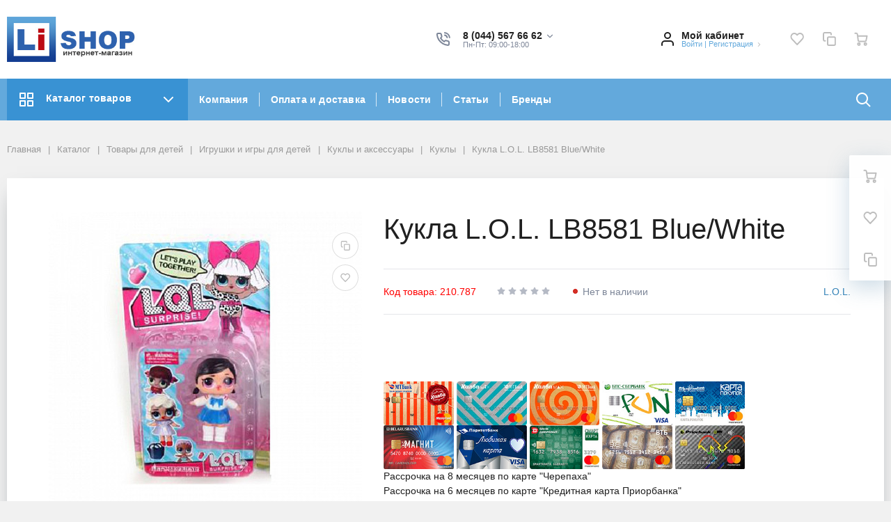

--- FILE ---
content_type: text/html; charset=UTF-8
request_url: https://lishop.by/catalog/detskiy_mir/detskie_igrushki/kukly/detskie_kukly/210787/
body_size: 71981
content:
<!DOCTYPE html>
<html xml:lang="ru" lang="ru">
<head>
		<meta http-equiv="Content-Type" content="text/html; charset=UTF-8" />
<meta name="robots" content="index, follow" />
<meta name="keywords" content="Кукла L.O.L. LB8581 Blue/White купить, Кукла L.O.L. LB8581 Blue/White продажа, Кукла L.O.L. LB8581 Blue/White с доставкой, Кукла L.O.L. LB8581 Blue/White в интернет-магазине" />
<meta name="description" content="Кукла L.O.L. LB8581 Blue/White купить в интернет-магазине. Доступная цена. Фото, описание, характеристики. Доставка по Беларуси. " />
<link rel="canonical" href="https://lishop.by/catalog/detskiy_mir/detskie_igrushki/kukly/detskie_kukly/210787/" />
<script type="text/javascript" data-skip-moving="true">(function(w, d, n) {var cl = "bx-core";var ht = d.documentElement;var htc = ht ? ht.className : undefined;if (htc === undefined || htc.indexOf(cl) !== -1){return;}var ua = n.userAgent;if (/(iPad;)|(iPhone;)/i.test(ua)){cl += " bx-ios";}else if (/Android/i.test(ua)){cl += " bx-android";}cl += (/(ipad|iphone|android|mobile|touch)/i.test(ua) ? " bx-touch" : " bx-no-touch");cl += w.devicePixelRatio && w.devicePixelRatio >= 2? " bx-retina": " bx-no-retina";var ieVersion = -1;if (/AppleWebKit/.test(ua)){cl += " bx-chrome";}else if ((ieVersion = getIeVersion()) > 0){cl += " bx-ie bx-ie" + ieVersion;if (ieVersion > 7 && ieVersion < 10 && !isDoctype()){cl += " bx-quirks";}}else if (/Opera/.test(ua)){cl += " bx-opera";}else if (/Gecko/.test(ua)){cl += " bx-firefox";}if (/Macintosh/i.test(ua)){cl += " bx-mac";}ht.className = htc ? htc + " " + cl : cl;function isDoctype(){if (d.compatMode){return d.compatMode == "CSS1Compat";}return d.documentElement && d.documentElement.clientHeight;}function getIeVersion(){if (/Opera/i.test(ua) || /Webkit/i.test(ua) || /Firefox/i.test(ua) || /Chrome/i.test(ua)){return -1;}var rv = -1;if (!!(w.MSStream) && !(w.ActiveXObject) && ("ActiveXObject" in w)){rv = 11;}else if (!!d.documentMode && d.documentMode >= 10){rv = 10;}else if (!!d.documentMode && d.documentMode >= 9){rv = 9;}else if (d.attachEvent && !/Opera/.test(ua)){rv = 8;}if (rv == -1 || rv == 8){var re;if (n.appName == "Microsoft Internet Explorer"){re = new RegExp("MSIE ([0-9]+[\.0-9]*)");if (re.exec(ua) != null){rv = parseFloat(RegExp.$1);}}else if (n.appName == "Netscape"){rv = 11;re = new RegExp("Trident/.*rv:([0-9]+[\.0-9]*)");if (re.exec(ua) != null){rv = parseFloat(RegExp.$1);}}}return rv;}})(window, document, navigator);</script>


<link href="/bitrix/cache/css/s3/megamart_default/kernel_ui_notification/kernel_ui_notification_v1.css?17053984221942" type="text/css"  rel="stylesheet" />
<link href="/bitrix/js/ui/fonts/opensans/ui.font.opensans.min.css?16437940002409" type="text/css"  rel="stylesheet" />
<link href="/bitrix/js/main/popup/dist/main.popup.bundle.min.css?164379434023804" type="text/css"  rel="stylesheet" />
<link href="/bitrix/cache/css/s3/megamart_default/page_4212be97c22b5c97259c8ff54828f684/page_4212be97c22b5c97259c8ff54828f684_v1.css?170539842415963" type="text/css"  rel="stylesheet" />
<link href="/bitrix/cache/css/s3/megamart_default/template_a878e094c70d5bb3c55dc986a0827c2c/template_a878e094c70d5bb3c55dc986a0827c2c_v1.css?1705398424450727" type="text/css"  data-template-style="true" rel="stylesheet" />







<link href="https://lishop.by/favicon.ico" rel="shortcut icon"  type="image/x-icon">
<meta http-equiv="X-UA-Compatible" content="IE=edge">
<meta name="viewport" content="width=device-width, initial-scale=1 shrink-to-fit">
<script data-skip-moving="true">
	(function () {
		window.RS = window.RS || {};
			window.RS.Options = {'siteDir':'/','fixingCompactHeader':true,'compactHeaderSelector':'.js-compact-header','defaultPopupType':'window'}
		})();
	</script>
<meta property="og:type" content="website">
<meta property="twitter:card" content="summary">
<meta property="og:site_name" content="">
<meta property="og:url" content="https://lishop.by/catalog/detskiy_mir/detskie_igrushki/kukly/detskie_kukly/210787/">
<meta property="og:title" content="Кукла L.O.L. LB8581 Blue/White купить в Минске">
<meta property="og:description" content="Кукла L.O.L. LB8581 Blue/White купить в интернет-магазине. Доступная цена. Фото, описание, характеристики. Доставка по Беларуси. ">
<meta property="og:image" content="https://lishop.by">



	<title>Кукла L.O.L. LB8581 Blue/White купить в Минске</title>
	
<noscript><div><img src="https://mc.yandex.ru/watch/33464228" style="position:absolute; left:-9999px;" alt="" /></div></noscript>

<!-- <script data-skip-moving=true  type="text/javascript">
(function(){
    let hash = window.location.hash;
    let url = window.location.href;
    let reg = /[?&]{1,1}(yclid|ymclid)=[^&#]*/i;
    let reg2 = /[?&]{1,1}(clid)=[^&#]*/i;
    let newUrl = '';
    let curPath = window.location.pathname;
    let pathMass = curPath.split('/');
    if(hash.length)
        url = url.replace(hash, '');
    if(
             navigator.userAgent.indexOf('YaBrowser') != -1
              &&
            curPath.indexOf('/catalog/') != -1
             &&
            !/[a-z]/g.test(pathMass[pathMass['length']-2])
    ){
        let date = new Date().getTime();
        let oldDate = Number(url.match(/\d{13}/));
        if(reg.test(url) && !reg2.test(url) && (date - 30000000) > oldDate){
            newUrl = url;
            newUrl = newUrl.replace(/\d{26}/, date+''+date);
        }
        else if(!reg.test(url)){
            newUrl = url;
            newUrl += ((url.indexOf('?') == -1) ? '?' : '&')+'ymclid='+date+''+date+hash;
        }
    }
    if(newUrl.length) location.href = newUrl;
}());
</script> -->

<script data-skip-moving=true>
(function() {
  var countryCode = (/X-COUNTRY_CODE=(\w\w)/.exec(document.cookie) || [0,'BY'])[1], css = '';
  if (countryCode !== 'BY') css += '[data-cc="BY"]{display:none!important;}';
  if (countryCode !== 'RU') css += '[data-cc="RU"]{display:none!important;}';
  if (countryCode !== 'KZ') css += '[data-cc="KZ"]{display:none!important;}';
	if (countryCode == 'BY') css += '.b-main-location{display:none;}';//aif88 убираем отображение выбора страны, города для РБ
	if (countryCode == 'RU') css += '#bx_3218110189_581098 > .rs-banners_background {background-image:url(/upload/forrf-v1.1.jpg) !important;}';// подмена баннера на главной
	if (countryCode == 'KZ') css += '#bx_3218110189_581098 > .rs-banners_background {background-image:url(/upload/forkz-v1.1.jpg) !important;}';// подмена баннера на главной
  document.write('<style id="cc-css">' + css + '</style>');
})();
</script>
<meta name="yandex-verification" content="0b07b91b4f2021d6" />

</head>
<body class="cw_normal ff-system fs-small">

	
	<!-- Google Tag Manager (noscript) -->
	<noscript><iframe src="https://www.googletagmanager.com/ns.html?id=GTM-5LZV748"
height="0" width="0" style="display:none;visibility:hidden"></iframe></noscript>
<!-- End Google Tag Manager (noscript) -->
<style type="text/css">
.ui-notification-balloon-content{
  background: #c60000;
}
.ui-notification-balloon-animate,
.ui-notification-balloon-close-btn {
    opacity: 0.9;
}
</style>


	<div id="svg-icons" style="display: none;"></div>

		<!--'start_frame_cache_FKauiI'-->
<!--'end_frame_cache_FKauiI'--><!--'start_frame_cache_GkCugc'-->
<!--'end_frame_cache_GkCugc'--><!--'start_frame_cache_uoeuTo'-->
<!--'end_frame_cache_uoeuTo'--><!--'start_frame_cache_OsfOxK'--><!--'end_frame_cache_OsfOxK'--><!--'start_frame_cache_f24kZX'--><!--'end_frame_cache_f24kZX'-->	<div class="l-page">
		<div id="panel"></div>

		<div class="l-page__compact">
			<div class="js-compact-header">
	<div class="l-compact-header js-fix-scroll">
		<div class="container">
			<div class="l-compact-header__blocks">

				<div class="l-compact-header__block l-compact-header__block--menu">
					<button class="hamburger hamburger--squeeze hamburger--text text-left d-block1" data-compact-menu-toggle>
						<div class="hamburger__text d-none d-md-inline-block">Меню</div>
						<div class="hamburger__box">
							<div class="hamburger__inner"></div>
						</div>
					</button>
				</div>

				<div class="l-compact-header__block l-compact-header__block--logo">
					<a class="b-compact-logo" href="/">
						<img src="/include/logo.jpg" alt="Lishop - интернет магазин товаров для активного отдыха и туризма" height="36"  />					</a>
				</div>

				<div class="l-compact-header__block l-compact-header__block--search">
                    	<div class="w-100">
		<a href="#" class="compact-search-button d-md-none" data-compact-search-open>
			<svg class="icon-svg"><use xlink:href="#svg-search"></use></svg>
		</a>
		<div class="compact-search mx-auto" id="compact-title-search" >
			<form action="/search/index.php" class="compact-search__form">
				<div class="compact-search__close">
					<a href="#" data-compact-search-close>
						<svg class="icon-svg" ><use xlink:href="#svg-nav-arrow-left"></use></svg>
					</a>
				</div>
				<div class="compact-search__input">
					<div class="form-group bmd-form-group">
						<input id="compact-title-search-input" class="bmd-form-control" type="text" name="q" value="" maxlength="50" autocomplete="off" />
					</div>
				</div>
				<div class="compact-search__button">
					<button name="s" type="submit">
						<svg class="icon-svg"><use xlink:href="#svg-search"></use></svg>
					</button>
				</div>
			</form>
		</div>
	</div>
				</div>

				<div class="l-compact-header__block l-compact-header__block--personal">
					<div class="b-header-user b-header-user--r-lg" id="rs_mm_compact_header_user">
	<!--'start_frame_cache_iIjGFB'-->			<a href="/auth/" class="b-header-user__icon">
			<svg class="icon-svg"><use xlink:href="#svg-user"></use></svg>
		</a>
		<div class="b-header-user__personal">
			<div class="d-block"><span class="font-weight-bold">Мой кабинет</span></div>
			<div class="d-block small text-primary">
				<a class="text-primary" href="/auth/">Войти</a>
				|
				<a class="text-primary" href="/auth/?register=yes">Регистрация</a>
				<svg class="icon-svg text-secondary lh-0"><use xlink:href="#svg-chevron-right"></use></svg>
			</div>
		</div>
	
	<!--'end_frame_cache_iIjGFB'--></div>				</div>

				<div class="l-compact-header__block l-compact-header__block--icons">
					<!--'start_frame_cache_TQYehXjScI'--><a href="/personal/wishlist/" class="c-icon-count js-global-favorite" title="Избранное">
		<svg class="icon-svg"><use xlink:href="#svg-heart"></use></svg>
		<span class="c-icon-count__quantity js-global-favorite__count">0</span>
	</a>
	<!--'end_frame_cache_TQYehXjScI'--><a href="/catalog/compare/" class="c-icon-count js-global-compare" title="Сравнение">
		<svg class="icon-svg"><use xlink:href="#svg-copy"></use></svg>
		<span class="c-icon-count__quantity js-global-compare__count">0</span>
	</a>
	<a href="/personal/cart/" class="c-icon-count js-global-cart" title="Ваша корзина">
		<svg class="icon-svg"><use xlink:href="#svg-cart"></use></svg>
		<span class="c-icon-count__quantity js-global-cart__count">0</span>
	</a>
					</div>

			</div>
		</div>
	</div>

	</div>
		</div>

		<div class="l-page__header mb-md-6">
			
<header class="l-head l-head--type6 l-head--primary">
	<div class="l-head__main">
		<div class="position-relative bg-light">
			<div class="container">
				<div class="d-flex align-items-center justify-content-between py-5">

					<div class="l-head__logo-slogan d-flex align-items-center mr-3">
						<div class="d-block l-head__logo">

								<a class="b-header-logo" href="/">
	<img src="/include/logo.jpg" alt="Lishop - интернет магазин товаров для активного отдыха и туризма" width="190" height="65"  />
</a>
							
						</div>
					</div>

					<div class="l-head__location d-block mx-3">
						<!--'start_frame_cache_ojM7Rr'--><div class="b-main-location">
	<div class="d-flex align-items-center" id="div-country-switcher">
        <div class="d-none d-lg-block mr-4">
			<div class="text-dark font-weight-bold lh-1">Страна</div>
		</div>
            <label class="selectGeneral" id="region-switch-select">
                <input type="radio" name="switcher">
                <div>
                    <input
                    type="radio"
                    name="switcher"
                    value="BY"
                    id="switcher-BY"
                    >
                    <label class="switcher-BY" for="switcher-BY">
                        <img src="/upload/ico/Belarus.png" alt="Беларусь">
                    </label>
                    <input
                    type="radio"
                    name="switcher"
                    value="RU"
                    id="switcher-RU"
                    >

                    <label for="switcher-RU">
                        <img src="/upload/ico/Russia.png" alt="Россия">
                    </label>
                    <input
                    type="radio"
                    name="switcher"
                    value="KZ"
                    id="switcher-KZ"
                    >
                    <label for="switcher-KZ">
                        <img src="/upload/ico/Kazakhstan.png" alt="Казахстан">
                    </label>
                </div>
            </label>
            


	</div>
</div>
<!--'end_frame_cache_ojM7Rr'-->					</div>

					<div class="l-head__buttons d-none d-xl-block mx-3">
						
					</div>

					<div class="l-head__phones d-block mx-3">
						<div class="d-flex align-items-center">
	<div class="d-none d-xl-block mr-4">
		<svg class="icon-svg text-extra h4 mb-0"><use xlink:href="#svg-phone"></use></svg>
	</div>
	<div class="d-block">
		<div class="dropdown">
            							<a class="d-block font-weight-bold text-body lh-1" href="#" role="button"  data-toggle="dropdown" aria-haspopup="true" aria-expanded="true">
                    <span class="d-none d-xl-block" data-cc="BY">
						8 (044) 567 66 62						<svg class="icon-svg text-extra lh-0"><use xlink:href="#svg-chevron-down"></use></svg>
                    </span>
                    <span class="d-none d-xl-block" data-cc="RU">
						+7 (999) 333 51 30						<svg class="icon-svg text-extra lh-0"><use xlink:href="#svg-chevron-down"></use></svg>
                    </span>
                    <span class="d-none d-xl-block" data-cc="KZ">
												<svg class="icon-svg text-extra lh-0"><use xlink:href="#svg-chevron-down"></use></svg>
					</span>
					<span class="c-icon-count d-xl-none">
						<svg class="icon-svg text-extra h4 mb-0"><use xlink:href="#svg-phone"></use></svg>
					</span>
				</a>
				<div class="dropdown-menu">
                                                                                            <a href="tel:80445676662" class="dropdown-item" data-cc="BY" >8 (044) 567 66 62</a>
                                                                        					                                                                            <a href="tel:+79993335130" class="dropdown-item" data-cc="RU" >+7 (999) 333 51 30</a>
                                                					                                                                                                    <a href="tel:+79993335130" class="dropdown-item" data-cc="KZ" >+7 (999) 333 51 30</a>
                        									</div>
					</div>

		<div class="d-none d-xl-block lh-1">
							<div class="d-block small text-extra">
					<span>Пн-Пт: 09:00-18:00</span><br>				</div>
					</div>

	</div>
</div>					</div>

					<div class="l-head__controls d-flex align-items-center mx-3">
						<div class="mr-5 d-block">
							<div class="b-header-user"><!--'start_frame_cache_8k8aZS'-->			<a href="/auth/" class="b-header-user__icon">
				<svg class="icon-svg"><use xlink:href="#svg-user"></use></svg>
			</a>
			<div class="b-header-user__personal">
				<div class="d-block"><span class="font-weight-bold">Мой кабинет</span></div>
				<div class="d-block small text-primary text-nowrap">
					<a class="text-primary" href="/auth/">Войти</a>
					|
					<a class="text-primary" href="/auth/?register=yes">Регистрация</a>
					<svg class="icon-svg text-secondary lh-0"><use xlink:href="#svg-chevron-right"></use></svg>
				</div>
			</div>
			<!--'end_frame_cache_8k8aZS'--></div>						</div>

						<a href="/personal/wishlist/" class="c-icon-count js-global-favorite" title="Избранное">
		<svg class="icon-svg"><use xlink:href="#svg-heart"></use></svg>
		<span class="c-icon-count__quantity js-global-favorite__count">0</span>
	</a>
	<a href="/catalog/compare/" class="c-icon-count js-global-compare" title="Сравнение">
		<svg class="icon-svg"><use xlink:href="#svg-copy"></use></svg>
		<span class="c-icon-count__quantity js-global-compare__count">0</span>
	</a>
	<a href="/personal/cart/" class="c-icon-count js-global-cart" title="Ваша корзина">
		<svg class="icon-svg"><use xlink:href="#svg-cart"></use></svg>
		<span class="c-icon-count__quantity js-global-cart__count">0</span>
	</a>
						</div>

				</div>
			</div>

			<div class="l-head__line bg-primary">
				<div class="container js-menu-container">
					<div class="l-head__line-inner d-flex">

						<div class="d-block flex-grow-0 flex-shrink-1 position-relative order-3">
							<div class="position-absolute w-100">
								
							</div>
							<a class="menu-search-button menu-search-button--primary" href="#" data-open-search-popup>
								<svg class="icon-svg"><use xlink:href="#svg-search"></use></svg>
							</a>
						</div>

						<div class="d-block flex-grow-0 l-head__vertical-menu order-1">
								<div class="l-mmenu-vertical l-mmenu-vertical--primary" id="verticalMenu_LkGdQn">
				<div class="has-children mmenu-vertical-item mmenu-vertical-item--primary mmenu-vertical-item--is-open">
			<a href="/catalog/" class="mmenu-vertical-item__link">
				<svg class="icon-svg"><use xlink:href="#svg-view-card"></use></svg>
				Каталог товаров				<svg class="icon-svg mmenu-vertical-item__chevron-down"><use xlink:href="#svg-chevron-down"></use></svg>
			</a>
			<div class="mmenu-vertical-item__dropdown">
				<div class="mmenu-vertical-item mmenu-vertical-item--dd-item level-1 has-children">
				<a href="/catalog/otdykh_i_turizm/" class="mmenu-vertical-item__link">
											<div class="mmenu-vertical-item__icon">
												</div>
										Товары для туризма				</a>
								<div class="mmenu-vertical-item__dropdown">
					<div class="mmenu-vertical-item mmenu-vertical-item--dd-item level-2 has-children">
				<a href="/catalog/otdykh_i_turizm/palatki_i_aksessuary/" class="mmenu-vertical-item__link">
										Палатки и комплектующие				</a>
								<div class="mmenu-vertical-item__dropdown">
					<div class="mmenu-vertical-item mmenu-vertical-item--dd-item level-3">
				<a href="/catalog/otdykh_i_turizm/palatki_i_aksessuary/palatky/" class="mmenu-vertical-item__link">
										Палатки				</a>
							</div><div class="mmenu-vertical-item mmenu-vertical-item--dd-item level-3">
				<a href="/catalog/otdykh_i_turizm/palatki_i_aksessuary/zimnie_palatki/" class="mmenu-vertical-item__link">
										Зимние палатки				</a>
							</div><div class="mmenu-vertical-item mmenu-vertical-item--dd-item level-3">
				<a href="/catalog/otdykh_i_turizm/palatki_i_aksessuary/aksessuary_dlya_palatok/" class="mmenu-vertical-item__link">
										Комплектующие для палаток				</a>
							</div><div class="mmenu-vertical-item mmenu-vertical-item--dd-item level-3">
				<a href="/catalog/otdykh_i_turizm/palatki_i_aksessuary/aksessuary_dlya_palatak/" class="mmenu-vertical-item__link">
										Аксессуары для зимних палаток				</a>
							</div>
		<div class="mmenu-vertical-item mmenu-vertical-item--dd-item level-3 more-item">
			<a href="#" class="mmenu-vertical-item__link text-primary">
				<div class="mmenu-vertical-item__icon"></div>
				Все категории				<svg class="icon-svg icon-chevron"><use xlink:href="#svg-chevron-down"></use></svg>
			</a>
		</div>				</div>
							</div><div class="mmenu-vertical-item mmenu-vertical-item--dd-item level-2 has-children">
				<a href="/catalog/otdykh_i_turizm/turizm/" class="mmenu-vertical-item__link">
										Туристическое снаряжение				</a>
								<div class="mmenu-vertical-item__dropdown">
					<div class="mmenu-vertical-item mmenu-vertical-item--dd-item level-3">
				<a href="/catalog/otdykh_i_turizm/turizm/shatry_i_tenty/" class="mmenu-vertical-item__link">
										Шатры и тенты				</a>
							</div><div class="mmenu-vertical-item mmenu-vertical-item--dd-item level-3">
				<a href="/catalog/otdykh_i_turizm/turizm/spalniki/" class="mmenu-vertical-item__link">
										Спальные мешки (спальники)				</a>
							</div><div class="mmenu-vertical-item mmenu-vertical-item--dd-item level-3">
				<a href="/catalog/otdykh_i_turizm/turizm/kovriki/" class="mmenu-vertical-item__link">
										Туристический коврик				</a>
							</div><div class="mmenu-vertical-item mmenu-vertical-item--dd-item level-3">
				<a href="/catalog/otdykh_i_turizm/turizm/samonaduvayushchiesya_kovriki/" class="mmenu-vertical-item__link">
										Самонадувающиеся коврики				</a>
							</div><div class="mmenu-vertical-item mmenu-vertical-item--dd-item level-3">
				<a href="/catalog/otdykh_i_turizm/turizm/naduvnaya_mebel/" class="mmenu-vertical-item__link">
										Надувные матрасы и кровати				</a>
							</div><div class="mmenu-vertical-item mmenu-vertical-item--dd-item level-3">
				<a href="/catalog/otdykh_i_turizm/turizm/naduvnye_podushki/" class="mmenu-vertical-item__link">
										Надувные подушки				</a>
							</div><div class="mmenu-vertical-item mmenu-vertical-item--dd-item level-3">
				<a href="/catalog/otdykh_i_turizm/turizm/nasosy_dlya_matrasov/" class="mmenu-vertical-item__link">
										Насосы для матрасов				</a>
							</div><div class="mmenu-vertical-item mmenu-vertical-item--dd-item level-3">
				<a href="/catalog/otdykh_i_turizm/turizm/trekkingovye_palki/" class="mmenu-vertical-item__link">
										Треккинговые палки				</a>
							</div><div class="mmenu-vertical-item mmenu-vertical-item--dd-item level-3">
				<a href="/catalog/otdykh_i_turizm/turizm/spasatelnye_zhilety/" class="mmenu-vertical-item__link">
										Страховочные жилеты				</a>
							</div><div class="mmenu-vertical-item mmenu-vertical-item--dd-item level-3">
				<a href="/catalog/otdykh_i_turizm/turizm/germoupakovka/" class="mmenu-vertical-item__link">
										Гермоупаковка				</a>
							</div><div class="mmenu-vertical-item mmenu-vertical-item--dd-item level-3">
				<a href="/catalog/otdykh_i_turizm/turizm/posuda_turisticheskaya/" class="mmenu-vertical-item__link">
										Туристическая посуда				</a>
							</div><div class="mmenu-vertical-item mmenu-vertical-item--dd-item level-3">
				<a href="/catalog/otdykh_i_turizm/turizm/fonari_i_lampy/" class="mmenu-vertical-item__link">
										Кемпинговые фонари				</a>
							</div><div class="mmenu-vertical-item mmenu-vertical-item--dd-item level-3">
				<a href="/catalog/otdykh_i_turizm/turizm/turisticheskaya_odezhda/" class="mmenu-vertical-item__link">
										Туристическая одежда				</a>
							</div><div class="mmenu-vertical-item mmenu-vertical-item--dd-item level-3">
				<a href="/catalog/otdykh_i_turizm/turizm/kompasy/" class="mmenu-vertical-item__link">
										Компасы				</a>
							</div><div class="mmenu-vertical-item mmenu-vertical-item--dd-item level-3">
				<a href="/catalog/otdykh_i_turizm/turizm/topory_i_pily/" class="mmenu-vertical-item__link">
										Топоры, пилы, лопаты и ножи				</a>
							</div><div class="mmenu-vertical-item mmenu-vertical-item--dd-item level-3">
				<a href="/catalog/otdykh_i_turizm/turizm/turisticheskie_aksesuary/" class="mmenu-vertical-item__link">
										Туристические аксессуары				</a>
							</div>
		<div class="mmenu-vertical-item mmenu-vertical-item--dd-item level-3 more-item">
			<a href="#" class="mmenu-vertical-item__link text-primary">
				<div class="mmenu-vertical-item__icon"></div>
				Все категории				<svg class="icon-svg icon-chevron"><use xlink:href="#svg-chevron-down"></use></svg>
			</a>
		</div>				</div>
							</div><div class="mmenu-vertical-item mmenu-vertical-item--dd-item level-2 has-children">
				<a href="/catalog/otdykh_i_turizm/kempingovaya_mebel/" class="mmenu-vertical-item__link">
										Кемпинговая мебель				</a>
								<div class="mmenu-vertical-item__dropdown">
					<div class="mmenu-vertical-item mmenu-vertical-item--dd-item level-3">
				<a href="/catalog/otdykh_i_turizm/kempingovaya_mebel/nabory_skladnoy_mebeli/" class="mmenu-vertical-item__link">
										Наборы складной мебели				</a>
							</div><div class="mmenu-vertical-item mmenu-vertical-item--dd-item level-3">
				<a href="/catalog/otdykh_i_turizm/kempingovaya_mebel/stoly/" class="mmenu-vertical-item__link">
										Столы для пикника				</a>
							</div><div class="mmenu-vertical-item mmenu-vertical-item--dd-item level-3">
				<a href="/catalog/otdykh_i_turizm/kempingovaya_mebel/stulya/" class="mmenu-vertical-item__link">
										Стулья и кресла для пикника				</a>
							</div><div class="mmenu-vertical-item mmenu-vertical-item--dd-item level-3">
				<a href="/catalog/otdykh_i_turizm/kempingovaya_mebel/shezlongi_i_krovati/" class="mmenu-vertical-item__link">
										Раскладушки, лежаки, шезлонги				</a>
							</div>
		<div class="mmenu-vertical-item mmenu-vertical-item--dd-item level-3 more-item">
			<a href="#" class="mmenu-vertical-item__link text-primary">
				<div class="mmenu-vertical-item__icon"></div>
				Все категории				<svg class="icon-svg icon-chevron"><use xlink:href="#svg-chevron-down"></use></svg>
			</a>
		</div>				</div>
							</div><div class="mmenu-vertical-item mmenu-vertical-item--dd-item level-2 has-children">
				<a href="/catalog/otdykh_i_turizm/ryukzaki/" class="mmenu-vertical-item__link">
										Рюкзаки, сумки и баулы				</a>
								<div class="mmenu-vertical-item__dropdown">
					<div class="mmenu-vertical-item mmenu-vertical-item--dd-item level-3">
				<a href="/catalog/otdykh_i_turizm/ryukzaki/turisticheskie/" class="mmenu-vertical-item__link">
										Туристические рюкзаки				</a>
							</div><div class="mmenu-vertical-item mmenu-vertical-item--dd-item level-3">
				<a href="/catalog/otdykh_i_turizm/ryukzaki/velo_ryukzaki/" class="mmenu-vertical-item__link">
										Велосипедные рюкзаки				</a>
							</div><div class="mmenu-vertical-item mmenu-vertical-item--dd-item level-3">
				<a href="/catalog/otdykh_i_turizm/ryukzaki/universalnye/" class="mmenu-vertical-item__link">
										Спортивные рюкзаки				</a>
							</div><div class="mmenu-vertical-item mmenu-vertical-item--dd-item level-3">
				<a href="/catalog/otdykh_i_turizm/ryukzaki/gorodskie/" class="mmenu-vertical-item__link">
										Городские рюкзаки				</a>
							</div><div class="mmenu-vertical-item mmenu-vertical-item--dd-item level-3">
				<a href="/catalog/otdykh_i_turizm/ryukzaki/detskie_shkolnye_ryukzaki/" class="mmenu-vertical-item__link">
										Школьные рюкзаки				</a>
							</div><div class="mmenu-vertical-item mmenu-vertical-item--dd-item level-3">
				<a href="/catalog/otdykh_i_turizm/ryukzaki/perenoski_dlya_detey/" class="mmenu-vertical-item__link">
										Переноски для детей				</a>
							</div><div class="mmenu-vertical-item mmenu-vertical-item--dd-item level-3">
				<a href="/catalog/otdykh_i_turizm/ryukzaki/nakidki_vkladki_dlya_ryukzakov/" class="mmenu-vertical-item__link">
										Накидки, вкладки для рюкзаков				</a>
							</div><div class="mmenu-vertical-item mmenu-vertical-item--dd-item level-3">
				<a href="/catalog/otdykh_i_turizm/ryukzaki/aksessuary_dlya_ryukzakov/" class="mmenu-vertical-item__link">
										Питьевые системы и аксессуары				</a>
							</div>
		<div class="mmenu-vertical-item mmenu-vertical-item--dd-item level-3 more-item">
			<a href="#" class="mmenu-vertical-item__link text-primary">
				<div class="mmenu-vertical-item__icon"></div>
				Все категории				<svg class="icon-svg icon-chevron"><use xlink:href="#svg-chevron-down"></use></svg>
			</a>
		</div>				</div>
							</div><div class="mmenu-vertical-item mmenu-vertical-item--dd-item level-2 has-children">
				<a href="/catalog/otdykh_i_turizm/sumki_koshelki_germoupakovka/" class="mmenu-vertical-item__link">
										Сумки, кошельки				</a>
								<div class="mmenu-vertical-item__dropdown">
					<div class="mmenu-vertical-item mmenu-vertical-item--dd-item level-3">
				<a href="/catalog/otdykh_i_turizm/sumki_koshelki_germoupakovka/sumki/" class="mmenu-vertical-item__link">
										Городские сумки				</a>
							</div><div class="mmenu-vertical-item mmenu-vertical-item--dd-item level-3">
				<a href="/catalog/otdykh_i_turizm/sumki_koshelki_germoupakovka/dorozhnye_sumki/" class="mmenu-vertical-item__link">
										Дорожные и спортивные сумки				</a>
							</div><div class="mmenu-vertical-item mmenu-vertical-item--dd-item level-3">
				<a href="/catalog/otdykh_i_turizm/sumki_koshelki_germoupakovka/poyasnye_sumki_i_koshelki/" class="mmenu-vertical-item__link">
										Поясные сумки				</a>
							</div><div class="mmenu-vertical-item mmenu-vertical-item--dd-item level-3">
				<a href="/catalog/otdykh_i_turizm/sumki_koshelki_germoupakovka/koshelki/" class="mmenu-vertical-item__link">
										Кошельки				</a>
							</div><div class="mmenu-vertical-item mmenu-vertical-item--dd-item level-3">
				<a href="/catalog/otdykh_i_turizm/sumki_koshelki_germoupakovka/kosmetichki_nesessery/" class="mmenu-vertical-item__link">
										Косметички, несессеры				</a>
							</div><div class="mmenu-vertical-item mmenu-vertical-item--dd-item level-3">
				<a href="/catalog/otdykh_i_turizm/sumki_koshelki_germoupakovka/ofisnye_portfeli/" class="mmenu-vertical-item__link">
										Офисные портфели				</a>
							</div><div class="mmenu-vertical-item mmenu-vertical-item--dd-item level-3">
				<a href="/catalog/otdykh_i_turizm/sumki_koshelki_germoupakovka/chemodany/" class="mmenu-vertical-item__link">
										Чемоданы				</a>
							</div><div class="mmenu-vertical-item mmenu-vertical-item--dd-item level-3">
				<a href="/catalog/otdykh_i_turizm/sumki_koshelki_germoupakovka/termosumki/" class="mmenu-vertical-item__link">
										Термосумки				</a>
							</div>
		<div class="mmenu-vertical-item mmenu-vertical-item--dd-item level-3 more-item">
			<a href="#" class="mmenu-vertical-item__link text-primary">
				<div class="mmenu-vertical-item__icon"></div>
				Все категории				<svg class="icon-svg icon-chevron"><use xlink:href="#svg-chevron-down"></use></svg>
			</a>
		</div>				</div>
							</div><div class="mmenu-vertical-item mmenu-vertical-item--dd-item level-2 has-children">
				<a href="/catalog/otdykh_i_turizm/gazovoe_oborudovanie/" class="mmenu-vertical-item__link">
										Газовое оборудование				</a>
								<div class="mmenu-vertical-item__dropdown">
					<div class="mmenu-vertical-item mmenu-vertical-item--dd-item level-3">
				<a href="/catalog/otdykh_i_turizm/gazovoe_oborudovanie/garelki_i_plity/" class="mmenu-vertical-item__link">
										Туристические горелки и плиты				</a>
							</div><div class="mmenu-vertical-item mmenu-vertical-item--dd-item level-3">
				<a href="/catalog/otdykh_i_turizm/gazovoe_oborudovanie/ballony/" class="mmenu-vertical-item__link">
										Баллоны				</a>
							</div><div class="mmenu-vertical-item mmenu-vertical-item--dd-item level-3">
				<a href="/catalog/otdykh_i_turizm/gazovoe_oborudovanie/rezaki/" class="mmenu-vertical-item__link">
										Резаки				</a>
							</div><div class="mmenu-vertical-item mmenu-vertical-item--dd-item level-3">
				<a href="/catalog/otdykh_i_turizm/gazovoe_oborudovanie/gazovye_lampy/" class="mmenu-vertical-item__link">
										Газовые лампы				</a>
							</div><div class="mmenu-vertical-item mmenu-vertical-item--dd-item level-3">
				<a href="/catalog/otdykh_i_turizm/gazovoe_oborudovanie/aksessuary_dlya_gazovogo_oborudovaniya/" class="mmenu-vertical-item__link">
										Аксессуары для газового оборудования				</a>
							</div><div class="mmenu-vertical-item mmenu-vertical-item--dd-item level-3">
				<a href="/catalog/otdykh_i_turizm/gazovoe_oborudovanie/komplektuyushchie_dlya_gazovogo_oborudovaniya/" class="mmenu-vertical-item__link">
										Комплектующие для газового оборудования				</a>
							</div>
		<div class="mmenu-vertical-item mmenu-vertical-item--dd-item level-3 more-item">
			<a href="#" class="mmenu-vertical-item__link text-primary">
				<div class="mmenu-vertical-item__icon"></div>
				Все категории				<svg class="icon-svg icon-chevron"><use xlink:href="#svg-chevron-down"></use></svg>
			</a>
		</div>				</div>
							</div><div class="mmenu-vertical-item mmenu-vertical-item--dd-item level-2 has-children">
				<a href="/catalog/otdykh_i_turizm/alpinizm/" class="mmenu-vertical-item__link">
										Альпинистское снаряжение				</a>
								<div class="mmenu-vertical-item__dropdown">
					<div class="mmenu-vertical-item mmenu-vertical-item--dd-item level-3">
				<a href="/catalog/otdykh_i_turizm/alpinizm/verevki/" class="mmenu-vertical-item__link">
										Веревки				</a>
							</div><div class="mmenu-vertical-item mmenu-vertical-item--dd-item level-3">
				<a href="/catalog/otdykh_i_turizm/alpinizm/karabiny/" class="mmenu-vertical-item__link">
										Карабины				</a>
							</div><div class="mmenu-vertical-item mmenu-vertical-item--dd-item level-3">
				<a href="/catalog/otdykh_i_turizm/alpinizm/kaski/" class="mmenu-vertical-item__link">
										Каски				</a>
							</div><div class="mmenu-vertical-item mmenu-vertical-item--dd-item level-3">
				<a href="/catalog/otdykh_i_turizm/alpinizm/strakhovochnye_sistemy/" class="mmenu-vertical-item__link">
										Страховочные системы, привязи				</a>
							</div><div class="mmenu-vertical-item mmenu-vertical-item--dd-item level-3">
				<a href="/catalog/otdykh_i_turizm/alpinizm/petli_ottyazhki_strakhovka/" class="mmenu-vertical-item__link">
										Петли, оттяжки, блокировка, страховка				</a>
							</div><div class="mmenu-vertical-item mmenu-vertical-item--dd-item level-3">
				<a href="/catalog/otdykh_i_turizm/alpinizm/alpinistskie_koshki/" class="mmenu-vertical-item__link">
										Альпинистские кошки				</a>
							</div><div class="mmenu-vertical-item mmenu-vertical-item--dd-item level-3">
				<a href="/catalog/otdykh_i_turizm/alpinizm/ledoruby_ledobury/" class="mmenu-vertical-item__link">
										Ледорубы				</a>
							</div><div class="mmenu-vertical-item mmenu-vertical-item--dd-item level-3">
				<a href="/catalog/otdykh_i_turizm/alpinizm/obuv_dlya_alpinizma/" class="mmenu-vertical-item__link">
										Обувь для альпинизма				</a>
							</div><div class="mmenu-vertical-item mmenu-vertical-item--dd-item level-3">
				<a href="/catalog/otdykh_i_turizm/alpinizm/snaryazhenie_dlya_spasenie_i_evakuatsii/" class="mmenu-vertical-item__link">
										Снаряжение для спасения и эвакуации				</a>
							</div><div class="mmenu-vertical-item mmenu-vertical-item--dd-item level-3">
				<a href="/catalog/otdykh_i_turizm/alpinizm/spuskovye_ustroystva/" class="mmenu-vertical-item__link">
										Спусковые устройства				</a>
							</div><div class="mmenu-vertical-item mmenu-vertical-item--dd-item level-3">
				<a href="/catalog/otdykh_i_turizm/alpinizm/stropy/" class="mmenu-vertical-item__link">
										Стропы				</a>
							</div><div class="mmenu-vertical-item mmenu-vertical-item--dd-item level-3">
				<a href="/catalog/otdykh_i_turizm/alpinizm/usy_samostrakhovki/" class="mmenu-vertical-item__link">
										Усы самостраховки				</a>
							</div><div class="mmenu-vertical-item mmenu-vertical-item--dd-item level-3">
				<a href="/catalog/otdykh_i_turizm/alpinizm/frendy/" class="mmenu-vertical-item__link">
										Френды				</a>
							</div><div class="mmenu-vertical-item mmenu-vertical-item--dd-item level-3">
				<a href="/catalog/otdykh_i_turizm/alpinizm/shlyambury/" class="mmenu-vertical-item__link">
										Шлямбуры				</a>
							</div><div class="mmenu-vertical-item mmenu-vertical-item--dd-item level-3">
				<a href="/catalog/otdykh_i_turizm/alpinizm/blok_roliki/" class="mmenu-vertical-item__link">
										Альпинистские блок-ролики				</a>
							</div><div class="mmenu-vertical-item mmenu-vertical-item--dd-item level-3">
				<a href="/catalog/otdykh_i_turizm/alpinizm/vertlyugi/" class="mmenu-vertical-item__link">
										Вертлюги				</a>
							</div><div class="mmenu-vertical-item mmenu-vertical-item--dd-item level-3">
				<a href="/catalog/otdykh_i_turizm/alpinizm/zazhimy/" class="mmenu-vertical-item__link">
										Зажимы				</a>
							</div><div class="mmenu-vertical-item mmenu-vertical-item--dd-item level-3">
				<a href="/catalog/otdykh_i_turizm/alpinizm/sideniya_dlya_alpinizma/" class="mmenu-vertical-item__link">
										Сиденья для промышленного альпинизма				</a>
							</div><div class="mmenu-vertical-item mmenu-vertical-item--dd-item level-3">
				<a href="/catalog/otdykh_i_turizm/alpinizm/perchatki_dlya_alpinizma/" class="mmenu-vertical-item__link">
										Перчатки для альпинизма				</a>
							</div><div class="mmenu-vertical-item mmenu-vertical-item--dd-item level-3">
				<a href="/catalog/otdykh_i_turizm/alpinizm/magneziya_i_aksessuary/" class="mmenu-vertical-item__link">
										Магнезия				</a>
							</div><div class="mmenu-vertical-item mmenu-vertical-item--dd-item level-3">
				<a href="/catalog/otdykh_i_turizm/alpinizm/aksessuary_dlya_alpinizma/" class="mmenu-vertical-item__link">
										Аксессуары для альпинизма				</a>
							</div>
		<div class="mmenu-vertical-item mmenu-vertical-item--dd-item level-3 more-item">
			<a href="#" class="mmenu-vertical-item__link text-primary">
				<div class="mmenu-vertical-item__icon"></div>
				Все категории				<svg class="icon-svg icon-chevron"><use xlink:href="#svg-chevron-down"></use></svg>
			</a>
		</div>				</div>
							</div><div class="mmenu-vertical-item mmenu-vertical-item--dd-item level-2 has-children">
				<a href="/catalog/otdykh_i_turizm/snaryazhenie_dlya_splava/" class="mmenu-vertical-item__link">
										Снаряжение для сплава				</a>
								<div class="mmenu-vertical-item__dropdown">
					<div class="mmenu-vertical-item mmenu-vertical-item--dd-item level-3">
				<a href="/catalog/otdykh_i_turizm/snaryazhenie_dlya_splava/baydarki/" class="mmenu-vertical-item__link">
										Лодки для сплава и рыбалки				</a>
							</div><div class="mmenu-vertical-item mmenu-vertical-item--dd-item level-3">
				<a href="/catalog/otdykh_i_turizm/snaryazhenie_dlya_splava/vesla/" class="mmenu-vertical-item__link">
										Весла				</a>
							</div><div class="mmenu-vertical-item mmenu-vertical-item--dd-item level-3">
				<a href="/catalog/otdykh_i_turizm/snaryazhenie_dlya_splava/sidenya_dlya_baydarok/" class="mmenu-vertical-item__link">
										Сиденья для байдарок				</a>
							</div><div class="mmenu-vertical-item mmenu-vertical-item--dd-item level-3">
				<a href="/catalog/otdykh_i_turizm/snaryazhenie_dlya_splava/upakovki_dlya_baydarok/" class="mmenu-vertical-item__link">
										Упаковки для байдарок				</a>
							</div><div class="mmenu-vertical-item mmenu-vertical-item--dd-item level-3">
				<a href="/catalog/otdykh_i_turizm/snaryazhenie_dlya_splava/obolochki_dlya_baydarok/" class="mmenu-vertical-item__link">
										Оболочки для байдарок				</a>
							</div><div class="mmenu-vertical-item mmenu-vertical-item--dd-item level-3">
				<a href="/catalog/otdykh_i_turizm/snaryazhenie_dlya_splava/motory_dlya_lodok/" class="mmenu-vertical-item__link">
										Моторы для лодок				</a>
							</div>
		<div class="mmenu-vertical-item mmenu-vertical-item--dd-item level-3 more-item">
			<a href="#" class="mmenu-vertical-item__link text-primary">
				<div class="mmenu-vertical-item__icon"></div>
				Все категории				<svg class="icon-svg icon-chevron"><use xlink:href="#svg-chevron-down"></use></svg>
			</a>
		</div>				</div>
							</div>
		<div class="mmenu-vertical-item mmenu-vertical-item--dd-item level-2 has-children more-item">
			<a href="#" class="mmenu-vertical-item__link text-primary">
				<div class="mmenu-vertical-item__icon"></div>
				Все категории				<svg class="icon-svg icon-chevron"><use xlink:href="#svg-chevron-down"></use></svg>
			</a>
		</div>				</div>
							</div><div class="mmenu-vertical-item mmenu-vertical-item--dd-item level-1 has-children">
				<a href="/catalog/velo/" class="mmenu-vertical-item__link">
											<div class="mmenu-vertical-item__icon">
												</div>
										Вело				</a>
								<div class="mmenu-vertical-item__dropdown">
					<div class="mmenu-vertical-item mmenu-vertical-item--dd-item level-2 has-children">
				<a href="/catalog/velo/velosipedy/" class="mmenu-vertical-item__link">
										Велосипеды				</a>
								<div class="mmenu-vertical-item__dropdown">
					<div class="mmenu-vertical-item mmenu-vertical-item--dd-item level-3">
				<a href="/catalog/velo/velosipedy/bmx/" class="mmenu-vertical-item__link">
										BMX				</a>
							</div><div class="mmenu-vertical-item mmenu-vertical-item--dd-item level-3">
				<a href="/catalog/velo/velosipedy/downhill/" class="mmenu-vertical-item__link">
										Downhill				</a>
							</div><div class="mmenu-vertical-item mmenu-vertical-item--dd-item level-3">
				<a href="/catalog/velo/velosipedy/fat_bike/" class="mmenu-vertical-item__link">
										Fat bike				</a>
							</div><div class="mmenu-vertical-item mmenu-vertical-item--dd-item level-3">
				<a href="/catalog/velo/velosipedy/street_dirt/" class="mmenu-vertical-item__link">
										Street / Dirt				</a>
							</div><div class="mmenu-vertical-item mmenu-vertical-item--dd-item level-3">
				<a href="/catalog/velo/velosipedy/begovely/" class="mmenu-vertical-item__link">
										Беговелы				</a>
							</div><div class="mmenu-vertical-item mmenu-vertical-item--dd-item level-3">
				<a href="/catalog/velo/velosipedy/gibridy/" class="mmenu-vertical-item__link">
										Гибриды				</a>
							</div><div class="mmenu-vertical-item mmenu-vertical-item--dd-item level-3">
				<a href="/catalog/velo/velosipedy/gornye/" class="mmenu-vertical-item__link">
										Горные				</a>
							</div><div class="mmenu-vertical-item mmenu-vertical-item--dd-item level-3">
				<a href="/catalog/velo/velosipedy/dvukhpodvesy/" class="mmenu-vertical-item__link">
										Двухподвесы				</a>
							</div><div class="mmenu-vertical-item mmenu-vertical-item--dd-item level-3">
				<a href="/catalog/velo/velosipedy/velosipedy_detskie/" class="mmenu-vertical-item__link">
										Детские				</a>
							</div><div class="mmenu-vertical-item mmenu-vertical-item--dd-item level-3">
				<a href="/catalog/velo/velosipedy/dorozhnye/" class="mmenu-vertical-item__link">
										Дорожные				</a>
							</div><div class="mmenu-vertical-item mmenu-vertical-item--dd-item level-3">
				<a href="/catalog/velo/velosipedy/shosseynye/" class="mmenu-vertical-item__link">
										Шоссейные				</a>
							</div>
		<div class="mmenu-vertical-item mmenu-vertical-item--dd-item level-3 more-item">
			<a href="#" class="mmenu-vertical-item__link text-primary">
				<div class="mmenu-vertical-item__icon"></div>
				Все категории				<svg class="icon-svg icon-chevron"><use xlink:href="#svg-chevron-down"></use></svg>
			</a>
		</div>				</div>
							</div><div class="mmenu-vertical-item mmenu-vertical-item--dd-item level-2 has-children">
				<a href="/catalog/velo/velozapchasti/" class="mmenu-vertical-item__link">
										Велозапчасти				</a>
								<div class="mmenu-vertical-item__dropdown">
					<div class="mmenu-vertical-item mmenu-vertical-item--dd-item level-3">
				<a href="/catalog/velo/velozapchasti/velosipednaya_transmissiya/" class="mmenu-vertical-item__link">
										Велосипедная трансмиссия				</a>
							</div><div class="mmenu-vertical-item mmenu-vertical-item--dd-item level-3">
				<a href="/catalog/velo/velozapchasti/velosipednye_kolesa/" class="mmenu-vertical-item__link">
										Велосипедные колеса				</a>
							</div><div class="mmenu-vertical-item mmenu-vertical-item--dd-item level-3">
				<a href="/catalog/velo/velozapchasti/elementy_podveski_velosipeda/" class="mmenu-vertical-item__link">
										Элементы подвески велосипеда				</a>
							</div><div class="mmenu-vertical-item mmenu-vertical-item--dd-item level-3">
				<a href="/catalog/velo/velozapchasti/elementy_tormoznoy_sistemy_velosipeda/" class="mmenu-vertical-item__link">
										Элементы тормозной системы велосипеда				</a>
							</div><div class="mmenu-vertical-item mmenu-vertical-item--dd-item level-3">
				<a href="/catalog/velo/velozapchasti/elementy_ramy_velosipeda/" class="mmenu-vertical-item__link">
										Элементы рамы велосипеда				</a>
							</div>
		<div class="mmenu-vertical-item mmenu-vertical-item--dd-item level-3 more-item">
			<a href="#" class="mmenu-vertical-item__link text-primary">
				<div class="mmenu-vertical-item__icon"></div>
				Все категории				<svg class="icon-svg icon-chevron"><use xlink:href="#svg-chevron-down"></use></svg>
			</a>
		</div>				</div>
							</div><div class="mmenu-vertical-item mmenu-vertical-item--dd-item level-2 has-children">
				<a href="/catalog/velo/velorezina/" class="mmenu-vertical-item__link">
										Велорезина				</a>
								<div class="mmenu-vertical-item__dropdown">
					<div class="mmenu-vertical-item mmenu-vertical-item--dd-item level-3">
				<a href="/catalog/velo/velorezina/velopokryshki_i_kamery/" class="mmenu-vertical-item__link">
										Велопокрышки				</a>
							</div><div class="mmenu-vertical-item mmenu-vertical-item--dd-item level-3">
				<a href="/catalog/velo/velorezina/velokamery/" class="mmenu-vertical-item__link">
										Велокамеры				</a>
							</div>
		<div class="mmenu-vertical-item mmenu-vertical-item--dd-item level-3 more-item">
			<a href="#" class="mmenu-vertical-item__link text-primary">
				<div class="mmenu-vertical-item__icon"></div>
				Все категории				<svg class="icon-svg icon-chevron"><use xlink:href="#svg-chevron-down"></use></svg>
			</a>
		</div>				</div>
							</div><div class="mmenu-vertical-item mmenu-vertical-item--dd-item level-2">
				<a href="/catalog/velo/shlema_velo/" class="mmenu-vertical-item__link">
										Велошлема				</a>
							</div><div class="mmenu-vertical-item mmenu-vertical-item--dd-item level-2 has-children">
				<a href="/catalog/velo/veloodezhda/" class="mmenu-vertical-item__link">
										Велоэкипировка				</a>
								<div class="mmenu-vertical-item__dropdown">
					<div class="mmenu-vertical-item mmenu-vertical-item--dd-item level-3">
				<a href="/catalog/velo/veloodezhda/velokurtki/" class="mmenu-vertical-item__link">
										Велокуртки				</a>
							</div><div class="mmenu-vertical-item mmenu-vertical-item--dd-item level-3">
				<a href="/catalog/velo/veloodezhda/velonoski/" class="mmenu-vertical-item__link">
										Велоноски				</a>
							</div><div class="mmenu-vertical-item mmenu-vertical-item--dd-item level-3">
				<a href="/catalog/velo/veloodezhda/veloochki/" class="mmenu-vertical-item__link">
										Велоочки				</a>
							</div><div class="mmenu-vertical-item mmenu-vertical-item--dd-item level-3">
				<a href="/catalog/velo/veloodezhda/veloperchatki/" class="mmenu-vertical-item__link">
										Велоперчатки				</a>
							</div><div class="mmenu-vertical-item mmenu-vertical-item--dd-item level-3">
				<a href="/catalog/velo/veloodezhda/velotriko/" class="mmenu-vertical-item__link">
										Велотрико				</a>
							</div><div class="mmenu-vertical-item mmenu-vertical-item--dd-item level-3">
				<a href="/catalog/velo/veloodezhda/velotufli/" class="mmenu-vertical-item__link">
										Велотуфли				</a>
							</div><div class="mmenu-vertical-item mmenu-vertical-item--dd-item level-3">
				<a href="/catalog/velo/veloodezhda/veloshorty/" class="mmenu-vertical-item__link">
										Велошорты				</a>
							</div><div class="mmenu-vertical-item mmenu-vertical-item--dd-item level-3">
				<a href="/catalog/velo/veloodezhda/linzy/" class="mmenu-vertical-item__link">
										Линзы для спортивных очков				</a>
							</div>
		<div class="mmenu-vertical-item mmenu-vertical-item--dd-item level-3 more-item">
			<a href="#" class="mmenu-vertical-item__link text-primary">
				<div class="mmenu-vertical-item__icon"></div>
				Все категории				<svg class="icon-svg icon-chevron"><use xlink:href="#svg-chevron-down"></use></svg>
			</a>
		</div>				</div>
							</div><div class="mmenu-vertical-item mmenu-vertical-item--dd-item level-2 has-children">
				<a href="/catalog/velo/veloaksessuary/" class="mmenu-vertical-item__link">
										Велоаксессуары				</a>
								<div class="mmenu-vertical-item__dropdown">
					<div class="mmenu-vertical-item mmenu-vertical-item--dd-item level-3">
				<a href="/catalog/velo/veloaksessuary/velofonar/" class="mmenu-vertical-item__link">
										Велофонари				</a>
							</div><div class="mmenu-vertical-item mmenu-vertical-item--dd-item level-3">
				<a href="/catalog/velo/veloaksessuary/velokompyuter/" class="mmenu-vertical-item__link">
										Велокомпьютеры				</a>
							</div><div class="mmenu-vertical-item mmenu-vertical-item--dd-item level-3">
				<a href="/catalog/velo/veloaksessuary/velobutylki/" class="mmenu-vertical-item__link">
										Велобутылки				</a>
							</div><div class="mmenu-vertical-item mmenu-vertical-item--dd-item level-3">
				<a href="/catalog/velo/veloaksessuary/velokosmetika/" class="mmenu-vertical-item__link">
										Велокосметика				</a>
							</div><div class="mmenu-vertical-item mmenu-vertical-item--dd-item level-3">
				<a href="/catalog/velo/veloaksessuary/velokrylya/" class="mmenu-vertical-item__link">
										Велокрылья				</a>
							</div><div class="mmenu-vertical-item mmenu-vertical-item--dd-item level-3">
				<a href="/catalog/velo/veloaksessuary/stoyki_dlya_velosipedov/" class="mmenu-vertical-item__link">
										Держатели велосипеда				</a>
							</div><div class="mmenu-vertical-item mmenu-vertical-item--dd-item level-3">
				<a href="/catalog/velo/veloaksessuary/derzhateli_sveta/" class="mmenu-vertical-item__link">
										Держатели света				</a>
							</div><div class="mmenu-vertical-item mmenu-vertical-item--dd-item level-3">
				<a href="/catalog/velo/veloaksessuary/instrumenty/" class="mmenu-vertical-item__link">
										Инструменты				</a>
							</div><div class="mmenu-vertical-item mmenu-vertical-item--dd-item level-3">
				<a href="/catalog/velo/veloaksessuary/nasosy_dlya_velosipedov/" class="mmenu-vertical-item__link">
										Насосы для велосипедов				</a>
							</div><div class="mmenu-vertical-item mmenu-vertical-item--dd-item level-3">
				<a href="/catalog/velo/veloaksessuary/obmotki_rulya/" class="mmenu-vertical-item__link">
										Обмотки руля				</a>
							</div><div class="mmenu-vertical-item mmenu-vertical-item--dd-item level-3">
				<a href="/catalog/velo/veloaksessuary/pegi/" class="mmenu-vertical-item__link">
										Пеги				</a>
							</div><div class="mmenu-vertical-item mmenu-vertical-item--dd-item level-3">
				<a href="/catalog/velo/veloaksessuary/ukhod_za_velosipedami/" class="mmenu-vertical-item__link">
										Уход за велосипедами				</a>
							</div><div class="mmenu-vertical-item mmenu-vertical-item--dd-item level-3">
				<a href="/catalog/velo/veloaksessuary/flyagoderzhateli/" class="mmenu-vertical-item__link">
										Флягодержатели				</a>
							</div><div class="mmenu-vertical-item mmenu-vertical-item--dd-item level-3">
				<a href="/catalog/velo/veloaksessuary/velozerkala/" class="mmenu-vertical-item__link">
										Велозеркала				</a>
							</div><div class="mmenu-vertical-item mmenu-vertical-item--dd-item level-3">
				<a href="/catalog/velo/veloaksessuary/velozamki/" class="mmenu-vertical-item__link">
										Велозамки				</a>
							</div><div class="mmenu-vertical-item mmenu-vertical-item--dd-item level-3">
				<a href="/catalog/velo/veloaksessuary/podnozhki/" class="mmenu-vertical-item__link">
										Подножки				</a>
							</div><div class="mmenu-vertical-item mmenu-vertical-item--dd-item level-3">
				<a href="/catalog/velo/veloaksessuary/velokarziny/" class="mmenu-vertical-item__link">
										Велокорзины и багажники				</a>
							</div><div class="mmenu-vertical-item mmenu-vertical-item--dd-item level-3">
				<a href="/catalog/velo/veloaksessuary/velosumki/" class="mmenu-vertical-item__link">
										Велосумки				</a>
							</div><div class="mmenu-vertical-item mmenu-vertical-item--dd-item level-3">
				<a href="/catalog/velo/veloaksessuary/veloderzhateli/" class="mmenu-vertical-item__link">
										Другие велоаксессуары				</a>
							</div><div class="mmenu-vertical-item mmenu-vertical-item--dd-item level-3">
				<a href="/catalog/velo/veloaksessuary/svetootrazhateli_katafoty/" class="mmenu-vertical-item__link">
										Светоотражатели (катафоты)				</a>
							</div><div class="mmenu-vertical-item mmenu-vertical-item--dd-item level-3">
				<a href="/catalog/velo/veloaksessuary/velozvonki/" class="mmenu-vertical-item__link">
										Велозвонки				</a>
							</div>
		<div class="mmenu-vertical-item mmenu-vertical-item--dd-item level-3 more-item">
			<a href="#" class="mmenu-vertical-item__link text-primary">
				<div class="mmenu-vertical-item__icon"></div>
				Все категории				<svg class="icon-svg icon-chevron"><use xlink:href="#svg-chevron-down"></use></svg>
			</a>
		</div>				</div>
							</div><div class="mmenu-vertical-item mmenu-vertical-item--dd-item level-2">
				<a href="/catalog/velo/detskie_sidenya_velokresla/" class="mmenu-vertical-item__link">
										Детские сиденья (велокресла)				</a>
							</div>
		<div class="mmenu-vertical-item mmenu-vertical-item--dd-item level-2 more-item">
			<a href="#" class="mmenu-vertical-item__link text-primary">
				<div class="mmenu-vertical-item__icon"></div>
				Все категории				<svg class="icon-svg icon-chevron"><use xlink:href="#svg-chevron-down"></use></svg>
			</a>
		</div>				</div>
							</div><div class="mmenu-vertical-item mmenu-vertical-item--dd-item level-1 has-children">
				<a href="/catalog/sport/" class="mmenu-vertical-item__link">
											<div class="mmenu-vertical-item__icon">
												</div>
										Летний спорт				</a>
								<div class="mmenu-vertical-item__dropdown">
					<div class="mmenu-vertical-item mmenu-vertical-item--dd-item level-2 has-children">
				<a href="/catalog/sport/samokaty/" class="mmenu-vertical-item__link">
										Самокаты и комплектующие				</a>
								<div class="mmenu-vertical-item__dropdown">
					<div class="mmenu-vertical-item mmenu-vertical-item--dd-item level-3">
				<a href="/catalog/sport/samokaty/samokaty_/" class="mmenu-vertical-item__link">
										Самокаты для взрослых				</a>
							</div><div class="mmenu-vertical-item mmenu-vertical-item--dd-item level-3">
				<a href="/catalog/sport/samokaty/detskie_samokaty/" class="mmenu-vertical-item__link">
										Самокаты для детей				</a>
							</div><div class="mmenu-vertical-item mmenu-vertical-item--dd-item level-3">
				<a href="/catalog/sport/samokaty/tryukovye_samokaty/" class="mmenu-vertical-item__link">
										Трюковые самокаты				</a>
							</div><div class="mmenu-vertical-item mmenu-vertical-item--dd-item level-3">
				<a href="/catalog/sport/samokaty/elektrosamokaty/" class="mmenu-vertical-item__link">
										Электросамокаты				</a>
							</div><div class="mmenu-vertical-item mmenu-vertical-item--dd-item level-3">
				<a href="/catalog/sport/samokaty/zapchasti_dlya_samokatov/" class="mmenu-vertical-item__link">
										Комплектующие для самокатов				</a>
							</div>
		<div class="mmenu-vertical-item mmenu-vertical-item--dd-item level-3 more-item">
			<a href="#" class="mmenu-vertical-item__link text-primary">
				<div class="mmenu-vertical-item__icon"></div>
				Все категории				<svg class="icon-svg icon-chevron"><use xlink:href="#svg-chevron-down"></use></svg>
			</a>
		</div>				</div>
							</div><div class="mmenu-vertical-item mmenu-vertical-item--dd-item level-2 has-children">
				<a href="/catalog/sport/nastolnyy_tennis/" class="mmenu-vertical-item__link">
										Настольный теннис				</a>
								<div class="mmenu-vertical-item__dropdown">
					<div class="mmenu-vertical-item mmenu-vertical-item--dd-item level-3">
				<a href="/catalog/sport/nastolnyy_tennis/raketki_dlya_nastolnogo_tennisa/" class="mmenu-vertical-item__link">
										Ракетки для настольного тенниса				</a>
							</div><div class="mmenu-vertical-item mmenu-vertical-item--dd-item level-3">
				<a href="/catalog/sport/nastolnyy_tennis/myachi_dlya_nastolnogo_tennisa/" class="mmenu-vertical-item__link">
										Мячи для настольного тенниса				</a>
							</div><div class="mmenu-vertical-item mmenu-vertical-item--dd-item level-3">
				<a href="/catalog/sport/nastolnyy_tennis/aksessuary_dlya_nastolnogo_tennisa/" class="mmenu-vertical-item__link">
										Аксессуары для настольного тенниса				</a>
							</div><div class="mmenu-vertical-item mmenu-vertical-item--dd-item level-3">
				<a href="/catalog/sport/nastolnyy_tennis/zapchasti_dlya_nastolnogo_tennisa/" class="mmenu-vertical-item__link">
										Запчасти для настольного тенниса				</a>
							</div><div class="mmenu-vertical-item mmenu-vertical-item--dd-item level-3">
				<a href="/catalog/sport/nastolnyy_tennis/tennisnye_stoly/" class="mmenu-vertical-item__link">
										Теннисные столы				</a>
							</div>
		<div class="mmenu-vertical-item mmenu-vertical-item--dd-item level-3 more-item">
			<a href="#" class="mmenu-vertical-item__link text-primary">
				<div class="mmenu-vertical-item__icon"></div>
				Все категории				<svg class="icon-svg icon-chevron"><use xlink:href="#svg-chevron-down"></use></svg>
			</a>
		</div>				</div>
							</div><div class="mmenu-vertical-item mmenu-vertical-item--dd-item level-2 has-children">
				<a href="/catalog/sport/mir_rolikov/" class="mmenu-vertical-item__link">
										Ролики и защита				</a>
								<div class="mmenu-vertical-item__dropdown">
					<div class="mmenu-vertical-item mmenu-vertical-item--dd-item level-3">
				<a href="/catalog/sport/mir_rolikov/rolikovye_konki/" class="mmenu-vertical-item__link">
										Роликовые коньки				</a>
							</div><div class="mmenu-vertical-item mmenu-vertical-item--dd-item level-3">
				<a href="/catalog/sport/mir_rolikov/zashchita_dlya_rolikovykh_konkov/" class="mmenu-vertical-item__link">
										Защита для роликовых коньков				</a>
							</div><div class="mmenu-vertical-item mmenu-vertical-item--dd-item level-3">
				<a href="/catalog/sport/mir_rolikov/shlema_roliki/" class="mmenu-vertical-item__link">
										Шлема для роликовых коньков				</a>
							</div><div class="mmenu-vertical-item mmenu-vertical-item--dd-item level-3">
				<a href="/catalog/sport/mir_rolikov/zap_chasti_dlya_rolikov/" class="mmenu-vertical-item__link">
										Запчасти для роликовых коньков				</a>
							</div><div class="mmenu-vertical-item mmenu-vertical-item--dd-item level-3">
				<a href="/catalog/sport/mir_rolikov/aksessuary/" class="mmenu-vertical-item__link">
										Аксессуары для роликовых коньков				</a>
							</div>
		<div class="mmenu-vertical-item mmenu-vertical-item--dd-item level-3 more-item">
			<a href="#" class="mmenu-vertical-item__link text-primary">
				<div class="mmenu-vertical-item__icon"></div>
				Все категории				<svg class="icon-svg icon-chevron"><use xlink:href="#svg-chevron-down"></use></svg>
			</a>
		</div>				</div>
							</div><div class="mmenu-vertical-item mmenu-vertical-item--dd-item level-2 has-children">
				<a href="/catalog/sport/skeytbordy/" class="mmenu-vertical-item__link">
										Скейтбординг				</a>
								<div class="mmenu-vertical-item__dropdown">
					<div class="mmenu-vertical-item mmenu-vertical-item--dd-item level-3">
				<a href="/catalog/sport/skeytbordy/razdel_skeytbordy/" class="mmenu-vertical-item__link">
										Скейтборды (скейты)				</a>
							</div><div class="mmenu-vertical-item mmenu-vertical-item--dd-item level-3">
				<a href="/catalog/sport/skeytbordy/doski_dlya_skeytborda/" class="mmenu-vertical-item__link">
										Доски для скейтборда (деки)				</a>
							</div><div class="mmenu-vertical-item mmenu-vertical-item--dd-item level-3">
				<a href="/catalog/sport/skeytbordy/zap_chasti_dlya_skeytborda/" class="mmenu-vertical-item__link">
										Запчасти для скейтборда				</a>
							</div><div class="mmenu-vertical-item mmenu-vertical-item--dd-item level-3">
				<a href="/catalog/sport/skeytbordy/plastikbordy/" class="mmenu-vertical-item__link">
										Penny Boards (пенни борды)				</a>
							</div><div class="mmenu-vertical-item mmenu-vertical-item--dd-item level-3">
				<a href="/catalog/sport/skeytbordy/zapchasti_dlya_penny_boards_penni_bord_/" class="mmenu-vertical-item__link">
										Запчасти для penny boards (пенни борд)				</a>
							</div><div class="mmenu-vertical-item mmenu-vertical-item--dd-item level-3">
				<a href="/catalog/sport/skeytbordy/longbordy/" class="mmenu-vertical-item__link">
										Лонгборды				</a>
							</div><div class="mmenu-vertical-item mmenu-vertical-item--dd-item level-3">
				<a href="/catalog/sport/skeytbordy/zapchasti_longbordov/" class="mmenu-vertical-item__link">
										Запчасти для лонгбордов				</a>
							</div><div class="mmenu-vertical-item mmenu-vertical-item--dd-item level-3">
				<a href="/catalog/sport/skeytbordy/kruizery/" class="mmenu-vertical-item__link">
										Круизеры				</a>
							</div><div class="mmenu-vertical-item mmenu-vertical-item--dd-item level-3">
				<a href="/catalog/sport/skeytbordy/veyvbordy/" class="mmenu-vertical-item__link">
										Вейвборды (роллерсерфы)				</a>
							</div><div class="mmenu-vertical-item mmenu-vertical-item--dd-item level-3">
				<a href="/catalog/sport/skeytbordy/svingbordy/" class="mmenu-vertical-item__link">
										Свингборды				</a>
							</div><div class="mmenu-vertical-item mmenu-vertical-item--dd-item level-3">
				<a href="/catalog/sport/skeytbordy/chekhly_dlya_skeytbordov/" class="mmenu-vertical-item__link">
										Чехлы для скейтбордов				</a>
							</div>
		<div class="mmenu-vertical-item mmenu-vertical-item--dd-item level-3 more-item">
			<a href="#" class="mmenu-vertical-item__link text-primary">
				<div class="mmenu-vertical-item__icon"></div>
				Все категории				<svg class="icon-svg icon-chevron"><use xlink:href="#svg-chevron-down"></use></svg>
			</a>
		</div>				</div>
							</div><div class="mmenu-vertical-item mmenu-vertical-item--dd-item level-2 has-children">
				<a href="/catalog/sport/igry_s_myachyem/" class="mmenu-vertical-item__link">
										Игры с мячом				</a>
								<div class="mmenu-vertical-item__dropdown">
					<div class="mmenu-vertical-item mmenu-vertical-item--dd-item level-3">
				<a href="/catalog/sport/igry_s_myachyem/myachi_futbolnye_/" class="mmenu-vertical-item__link">
										Мячи футбольные				</a>
							</div><div class="mmenu-vertical-item mmenu-vertical-item--dd-item level-3">
				<a href="/catalog/sport/igry_s_myachyem/myachi_futzalnye/" class="mmenu-vertical-item__link">
										Мячи футзальные				</a>
							</div><div class="mmenu-vertical-item mmenu-vertical-item--dd-item level-3">
				<a href="/catalog/sport/igry_s_myachyem/myachi_gandbolnye/" class="mmenu-vertical-item__link">
										Мячи гандбольные				</a>
							</div><div class="mmenu-vertical-item mmenu-vertical-item--dd-item level-3">
				<a href="/catalog/sport/igry_s_myachyem/voleybolnye_myachi/" class="mmenu-vertical-item__link">
										Мячи волейбольные				</a>
							</div><div class="mmenu-vertical-item mmenu-vertical-item--dd-item level-3">
				<a href="/catalog/sport/igry_s_myachyem/basketbolnye_myachi/" class="mmenu-vertical-item__link">
										Мячи баскетбольные				</a>
							</div><div class="mmenu-vertical-item mmenu-vertical-item--dd-item level-3">
				<a href="/catalog/sport/igry_s_myachyem/forma_dlya_igrokov/" class="mmenu-vertical-item__link">
										Форма для игроков				</a>
							</div><div class="mmenu-vertical-item mmenu-vertical-item--dd-item level-3">
				<a href="/catalog/sport/igry_s_myachyem/stoyki_basketbolnye/" class="mmenu-vertical-item__link">
										Баскетбольные стойки				</a>
							</div><div class="mmenu-vertical-item mmenu-vertical-item--dd-item level-3">
				<a href="/catalog/sport/igry_s_myachyem/zashchita_dlya_futbolistov/" class="mmenu-vertical-item__link">
										Защита для футболистов				</a>
							</div><div class="mmenu-vertical-item mmenu-vertical-item--dd-item level-3">
				<a href="/catalog/sport/igry_s_myachyem/myachi_dlya_vodnogo_polo/" class="mmenu-vertical-item__link">
										Мячи для водного поло				</a>
							</div><div class="mmenu-vertical-item mmenu-vertical-item--dd-item level-3">
				<a href="/catalog/sport/igry_s_myachyem/butsy/" class="mmenu-vertical-item__link">
										Бутсы				</a>
							</div><div class="mmenu-vertical-item mmenu-vertical-item--dd-item level-3">
				<a href="/catalog/sport/igry_s_myachyem/basketbolnye_myachi_i_setki/" class="mmenu-vertical-item__link">
										Баскетбольные кольца и сетки				</a>
							</div><div class="mmenu-vertical-item mmenu-vertical-item--dd-item level-3">
				<a href="/catalog/sport/igry_s_myachyem/aksessuary_dlya_myachey/" class="mmenu-vertical-item__link">
										Аксессуары для игры с мячом				</a>
							</div><div class="mmenu-vertical-item mmenu-vertical-item--dd-item level-3">
				<a href="/catalog/sport/igry_s_myachyem/perchatki_vratarskie/" class="mmenu-vertical-item__link">
										Перчатки вратарские				</a>
							</div><div class="mmenu-vertical-item mmenu-vertical-item--dd-item level-3">
				<a href="/catalog/sport/igry_s_myachyem/nakolenniki_voleybolnye/" class="mmenu-vertical-item__link">
										Наколенники волейбольные				</a>
							</div><div class="mmenu-vertical-item mmenu-vertical-item--dd-item level-3">
				<a href="/catalog/sport/igry_s_myachyem/nasosy/" class="mmenu-vertical-item__link">
										Насосы для мячей				</a>
							</div><div class="mmenu-vertical-item mmenu-vertical-item--dd-item level-3">
				<a href="/catalog/sport/igry_s_myachyem/setki/" class="mmenu-vertical-item__link">
										Сетки				</a>
							</div>
		<div class="mmenu-vertical-item mmenu-vertical-item--dd-item level-3 more-item">
			<a href="#" class="mmenu-vertical-item__link text-primary">
				<div class="mmenu-vertical-item__icon"></div>
				Все категории				<svg class="icon-svg icon-chevron"><use xlink:href="#svg-chevron-down"></use></svg>
			</a>
		</div>				</div>
							</div><div class="mmenu-vertical-item mmenu-vertical-item--dd-item level-2">
				<a href="/catalog/sport/golf/" class="mmenu-vertical-item__link">
										Гольф				</a>
							</div><div class="mmenu-vertical-item mmenu-vertical-item--dd-item level-2">
				<a href="/catalog/sport/dzhampery/" class="mmenu-vertical-item__link">
										Джамперы				</a>
							</div><div class="mmenu-vertical-item mmenu-vertical-item--dd-item level-2 has-children">
				<a href="/catalog/sport/edinoborstva/" class="mmenu-vertical-item__link">
										Инвентарь для единоборств и одежда				</a>
								<div class="mmenu-vertical-item__dropdown">
					<div class="mmenu-vertical-item mmenu-vertical-item--dd-item level-3">
				<a href="/catalog/sport/edinoborstva/perchatki/" class="mmenu-vertical-item__link">
										Перчатки для единоборств				</a>
							</div><div class="mmenu-vertical-item mmenu-vertical-item--dd-item level-3">
				<a href="/catalog/sport/edinoborstva/inventar/" class="mmenu-vertical-item__link">
										Лапы, макивары, груши для единоборств				</a>
							</div><div class="mmenu-vertical-item mmenu-vertical-item--dd-item level-3">
				<a href="/catalog/sport/edinoborstva/shlema/" class="mmenu-vertical-item__link">
										Шлема для единоборств				</a>
							</div><div class="mmenu-vertical-item mmenu-vertical-item--dd-item level-3">
				<a href="/catalog/sport/edinoborstva/zashchita/" class="mmenu-vertical-item__link">
										Защита для единоборств				</a>
							</div><div class="mmenu-vertical-item mmenu-vertical-item--dd-item level-3">
				<a href="/catalog/sport/edinoborstva/bokserskie_binty/" class="mmenu-vertical-item__link">
										Боксерские бинты				</a>
							</div><div class="mmenu-vertical-item mmenu-vertical-item--dd-item level-3">
				<a href="/catalog/sport/edinoborstva/ekipirovka/" class="mmenu-vertical-item__link">
										Кимоно для единоборств				</a>
							</div><div class="mmenu-vertical-item mmenu-vertical-item--dd-item level-3">
				<a href="/catalog/sport/edinoborstva/obuv/" class="mmenu-vertical-item__link">
										Обувь для единоборств				</a>
							</div><div class="mmenu-vertical-item mmenu-vertical-item--dd-item level-3">
				<a href="/catalog/sport/edinoborstva/rashgardy/" class="mmenu-vertical-item__link">
										Рашгарды				</a>
							</div><div class="mmenu-vertical-item mmenu-vertical-item--dd-item level-3">
				<a href="/catalog/sport/edinoborstva/shorty_triko/" class="mmenu-vertical-item__link">
										Шорты для единоборств				</a>
							</div><div class="mmenu-vertical-item mmenu-vertical-item--dd-item level-3">
				<a href="/catalog/sport/edinoborstva/kapy_dlya_edinoborstv/" class="mmenu-vertical-item__link">
										Капы для единоборств				</a>
							</div>
		<div class="mmenu-vertical-item mmenu-vertical-item--dd-item level-3 more-item">
			<a href="#" class="mmenu-vertical-item__link text-primary">
				<div class="mmenu-vertical-item__icon"></div>
				Все категории				<svg class="icon-svg icon-chevron"><use xlink:href="#svg-chevron-down"></use></svg>
			</a>
		</div>				</div>
							</div><div class="mmenu-vertical-item mmenu-vertical-item--dd-item level-2">
				<a href="/catalog/sport/kobudo/" class="mmenu-vertical-item__link">
										Кобудо				</a>
							</div><div class="mmenu-vertical-item mmenu-vertical-item--dd-item level-2">
				<a href="/catalog/sport/palki_dlya_skandinavskoy_khodby/" class="mmenu-vertical-item__link">
										Палки для скандинавской ходьбы				</a>
							</div><div class="mmenu-vertical-item mmenu-vertical-item--dd-item level-2">
				<a href="/catalog/sport/sportivnye_nagrady/" class="mmenu-vertical-item__link">
										Спортивные награды				</a>
							</div><div class="mmenu-vertical-item mmenu-vertical-item--dd-item level-2">
				<a href="/catalog/sport/giroskutery/" class="mmenu-vertical-item__link">
										Гироскутеры				</a>
							</div><div class="mmenu-vertical-item mmenu-vertical-item--dd-item level-2 has-children">
				<a href="/catalog/sport/badminton/" class="mmenu-vertical-item__link">
										Бадминтон				</a>
								<div class="mmenu-vertical-item__dropdown">
					<div class="mmenu-vertical-item mmenu-vertical-item--dd-item level-3">
				<a href="/catalog/sport/badminton/raketki_dlya_badmintona/" class="mmenu-vertical-item__link">
										Ракетки для бадминтона				</a>
							</div><div class="mmenu-vertical-item mmenu-vertical-item--dd-item level-3">
				<a href="/catalog/sport/badminton/volanchiki_dlya_badmintona/" class="mmenu-vertical-item__link">
										Воланчики для бадминтона				</a>
							</div><div class="mmenu-vertical-item mmenu-vertical-item--dd-item level-3">
				<a href="/catalog/sport/badminton/aksessuary_dlya_badmintona/" class="mmenu-vertical-item__link">
										Сетки для бадминтона				</a>
							</div>
		<div class="mmenu-vertical-item mmenu-vertical-item--dd-item level-3 more-item">
			<a href="#" class="mmenu-vertical-item__link text-primary">
				<div class="mmenu-vertical-item__icon"></div>
				Все категории				<svg class="icon-svg icon-chevron"><use xlink:href="#svg-chevron-down"></use></svg>
			</a>
		</div>				</div>
							</div><div class="mmenu-vertical-item mmenu-vertical-item--dd-item level-2 has-children">
				<a href="/catalog/sport/darts/" class="mmenu-vertical-item__link">
										Дартс				</a>
								<div class="mmenu-vertical-item__dropdown">
					<div class="mmenu-vertical-item mmenu-vertical-item--dd-item level-3">
				<a href="/catalog/sport/darts/doski_i_nabory_dlya_dartsa/" class="mmenu-vertical-item__link">
										Доски и наборы для дартса				</a>
							</div><div class="mmenu-vertical-item mmenu-vertical-item--dd-item level-3">
				<a href="/catalog/sport/darts/drotiki_i_aksessuary/" class="mmenu-vertical-item__link">
										Дротики и аксессуары				</a>
							</div>
		<div class="mmenu-vertical-item mmenu-vertical-item--dd-item level-3 more-item">
			<a href="#" class="mmenu-vertical-item__link text-primary">
				<div class="mmenu-vertical-item__icon"></div>
				Все категории				<svg class="icon-svg icon-chevron"><use xlink:href="#svg-chevron-down"></use></svg>
			</a>
		</div>				</div>
							</div><div class="mmenu-vertical-item mmenu-vertical-item--dd-item level-2 has-children">
				<a href="/catalog/sport/bity_beysbolnye/" class="mmenu-vertical-item__link">
										Бейсбол				</a>
								<div class="mmenu-vertical-item__dropdown">
					<div class="mmenu-vertical-item mmenu-vertical-item--dd-item level-3">
				<a href="/catalog/sport/bity_beysbolnye/bity/" class="mmenu-vertical-item__link">
										Биты				</a>
							</div><div class="mmenu-vertical-item mmenu-vertical-item--dd-item level-3">
				<a href="/catalog/sport/bity_beysbolnye/myachi_25/" class="mmenu-vertical-item__link">
										Мячи бейсбольные				</a>
							</div><div class="mmenu-vertical-item mmenu-vertical-item--dd-item level-3">
				<a href="/catalog/sport/bity_beysbolnye/perchatki_lovushki/" class="mmenu-vertical-item__link">
										Перчатки для бейсбола (ловушки)				</a>
							</div>
		<div class="mmenu-vertical-item mmenu-vertical-item--dd-item level-3 more-item">
			<a href="#" class="mmenu-vertical-item__link text-primary">
				<div class="mmenu-vertical-item__icon"></div>
				Все категории				<svg class="icon-svg icon-chevron"><use xlink:href="#svg-chevron-down"></use></svg>
			</a>
		</div>				</div>
							</div><div class="mmenu-vertical-item mmenu-vertical-item--dd-item level-2 has-children">
				<a href="/catalog/sport/nastolnye_igry/" class="mmenu-vertical-item__link">
										Игры и развлечения				</a>
								<div class="mmenu-vertical-item__dropdown">
					<div class="mmenu-vertical-item mmenu-vertical-item--dd-item level-3">
				<a href="/catalog/sport/nastolnye_igry/antistress/" class="mmenu-vertical-item__link">
										Антистресс				</a>
							</div><div class="mmenu-vertical-item mmenu-vertical-item--dd-item level-3">
				<a href="/catalog/sport/nastolnye_igry/domino_loto/" class="mmenu-vertical-item__link">
										Домино, лото				</a>
							</div><div class="mmenu-vertical-item mmenu-vertical-item--dd-item level-3">
				<a href="/catalog/sport/nastolnye_igry/kartochnye_igry/" class="mmenu-vertical-item__link">
										Карточные игры				</a>
							</div><div class="mmenu-vertical-item mmenu-vertical-item--dd-item level-3">
				<a href="/catalog/sport/nastolnye_igry/shashki_shakhmaty_nardy/" class="mmenu-vertical-item__link">
										Шашки, шахматы, нарды				</a>
							</div>
		<div class="mmenu-vertical-item mmenu-vertical-item--dd-item level-3 more-item">
			<a href="#" class="mmenu-vertical-item__link text-primary">
				<div class="mmenu-vertical-item__icon"></div>
				Все категории				<svg class="icon-svg icon-chevron"><use xlink:href="#svg-chevron-down"></use></svg>
			</a>
		</div>				</div>
							</div><div class="mmenu-vertical-item mmenu-vertical-item--dd-item level-2 has-children">
				<a href="/catalog/sport/florbol/" class="mmenu-vertical-item__link">
										Флорбол				</a>
								<div class="mmenu-vertical-item__dropdown">
					<div class="mmenu-vertical-item mmenu-vertical-item--dd-item level-3">
				<a href="/catalog/sport/florbol/klyushki_dlya_florbola/" class="mmenu-vertical-item__link">
										Клюшки для флорбола				</a>
							</div><div class="mmenu-vertical-item mmenu-vertical-item--dd-item level-3">
				<a href="/catalog/sport/florbol/maski_dlya_florbola/" class="mmenu-vertical-item__link">
										Маски для флорбола				</a>
							</div><div class="mmenu-vertical-item mmenu-vertical-item--dd-item level-3">
				<a href="/catalog/sport/florbol/myachi_dlya_florbola/" class="mmenu-vertical-item__link">
										Мячи для флорбола				</a>
							</div><div class="mmenu-vertical-item mmenu-vertical-item--dd-item level-3">
				<a href="/catalog/sport/florbol/kryuki_perya_dlya_florbola/" class="mmenu-vertical-item__link">
										Крюки (перья) для флорбола				</a>
							</div>
		<div class="mmenu-vertical-item mmenu-vertical-item--dd-item level-3 more-item">
			<a href="#" class="mmenu-vertical-item__link text-primary">
				<div class="mmenu-vertical-item__icon"></div>
				Все категории				<svg class="icon-svg icon-chevron"><use xlink:href="#svg-chevron-down"></use></svg>
			</a>
		</div>				</div>
							</div><div class="mmenu-vertical-item mmenu-vertical-item--dd-item level-2">
				<a href="/catalog/sport/bilyard/" class="mmenu-vertical-item__link">
										Бильярд				</a>
							</div><div class="mmenu-vertical-item mmenu-vertical-item--dd-item level-2">
				<a href="/catalog/sport/tennis/" class="mmenu-vertical-item__link">
										Большой Теннис				</a>
							</div><div class="mmenu-vertical-item mmenu-vertical-item--dd-item level-2">
				<a href="/catalog/sport/reytuzy/" class="mmenu-vertical-item__link">
										Рейтузы				</a>
							</div>
		<div class="mmenu-vertical-item mmenu-vertical-item--dd-item level-2 more-item">
			<a href="#" class="mmenu-vertical-item__link text-primary">
				<div class="mmenu-vertical-item__icon"></div>
				Все категории				<svg class="icon-svg icon-chevron"><use xlink:href="#svg-chevron-down"></use></svg>
			</a>
		</div>				</div>
							</div><div class="mmenu-vertical-item mmenu-vertical-item--dd-item level-1 has-children">
				<a href="/catalog/sport_na_ldu/" class="mmenu-vertical-item__link">
											<div class="mmenu-vertical-item__icon">
												</div>
										Зимний спорт				</a>
								<div class="mmenu-vertical-item__dropdown">
					<div class="mmenu-vertical-item mmenu-vertical-item--dd-item level-2 has-children">
				<a href="/catalog/sport_na_ldu/konki/" class="mmenu-vertical-item__link">
										Коньки				</a>
								<div class="mmenu-vertical-item__dropdown">
					<div class="mmenu-vertical-item mmenu-vertical-item--dd-item level-3">
				<a href="/catalog/sport_na_ldu/konki/konki_ledovye/" class="mmenu-vertical-item__link">
										Ледовые коньки				</a>
							</div><div class="mmenu-vertical-item mmenu-vertical-item--dd-item level-3">
				<a href="/catalog/sport_na_ldu/konki/sumki_dlya_sport_inventarya/" class="mmenu-vertical-item__link">
										Сумки для коньков				</a>
							</div><div class="mmenu-vertical-item mmenu-vertical-item--dd-item level-3">
				<a href="/catalog/sport_na_ldu/konki/chekhly_dlya_konkov/" class="mmenu-vertical-item__link">
										Аксессуары для коньков				</a>
							</div>
		<div class="mmenu-vertical-item mmenu-vertical-item--dd-item level-3 more-item">
			<a href="#" class="mmenu-vertical-item__link text-primary">
				<div class="mmenu-vertical-item__icon"></div>
				Все категории				<svg class="icon-svg icon-chevron"><use xlink:href="#svg-chevron-down"></use></svg>
			</a>
		</div>				</div>
							</div><div class="mmenu-vertical-item mmenu-vertical-item--dd-item level-2 has-children">
				<a href="/catalog/sport_na_ldu/lyzhnyy_sport/" class="mmenu-vertical-item__link">
										Лыжный спорт				</a>
								<div class="mmenu-vertical-item__dropdown">
					<div class="mmenu-vertical-item mmenu-vertical-item--dd-item level-3">
				<a href="/catalog/sport_na_ldu/lyzhnyy_sport/lyzhi/" class="mmenu-vertical-item__link">
										Лыжи				</a>
							</div><div class="mmenu-vertical-item mmenu-vertical-item--dd-item level-3">
				<a href="/catalog/sport_na_ldu/lyzhnyy_sport/krepleniya_dlya_lyzh/" class="mmenu-vertical-item__link">
										Крепления для лыж				</a>
							</div><div class="mmenu-vertical-item mmenu-vertical-item--dd-item level-3">
				<a href="/catalog/sport_na_ldu/lyzhnyy_sport/botinki_dlya_lyzh/" class="mmenu-vertical-item__link">
										Ботинки для лыж				</a>
							</div><div class="mmenu-vertical-item mmenu-vertical-item--dd-item level-3">
				<a href="/catalog/sport_na_ldu/lyzhnyy_sport/palki_lyzhnye/" class="mmenu-vertical-item__link">
										Палки лыжные				</a>
							</div><div class="mmenu-vertical-item mmenu-vertical-item--dd-item level-3">
				<a href="/catalog/sport_na_ldu/lyzhnyy_sport/lyzhnye_mazi_i_parafiny/" class="mmenu-vertical-item__link">
										Лыжный парафин и мази				</a>
							</div><div class="mmenu-vertical-item mmenu-vertical-item--dd-item level-3">
				<a href="/catalog/sport_na_ldu/lyzhnyy_sport/ochki_gornolyzhnye/" class="mmenu-vertical-item__link">
										Очки горнолыжные				</a>
							</div><div class="mmenu-vertical-item mmenu-vertical-item--dd-item level-3">
				<a href="/catalog/sport_na_ldu/lyzhnyy_sport/shlemy_gornolyzhnye/" class="mmenu-vertical-item__link">
										Шлема горнолыжные				</a>
							</div><div class="mmenu-vertical-item mmenu-vertical-item--dd-item level-3">
				<a href="/catalog/sport_na_ldu/lyzhnyy_sport/snegostupy/" class="mmenu-vertical-item__link">
										Снегоступы				</a>
							</div><div class="mmenu-vertical-item mmenu-vertical-item--dd-item level-3">
				<a href="/catalog/sport_na_ldu/lyzhnyy_sport/lyzhnye_perchatki_/" class="mmenu-vertical-item__link">
										Лыжные перчатки				</a>
							</div><div class="mmenu-vertical-item mmenu-vertical-item--dd-item level-3">
				<a href="/catalog/sport_na_ldu/lyzhnyy_sport/aksessuary_dlya_lyzh/" class="mmenu-vertical-item__link">
										Аксессуары для лыж				</a>
							</div>
		<div class="mmenu-vertical-item mmenu-vertical-item--dd-item level-3 more-item">
			<a href="#" class="mmenu-vertical-item__link text-primary">
				<div class="mmenu-vertical-item__icon"></div>
				Все категории				<svg class="icon-svg icon-chevron"><use xlink:href="#svg-chevron-down"></use></svg>
			</a>
		</div>				</div>
							</div><div class="mmenu-vertical-item mmenu-vertical-item--dd-item level-2 has-children">
				<a href="/catalog/sport_na_ldu/sanki_i_snegokaty/" class="mmenu-vertical-item__link">
										Санки, тюбинги и снегокаты				</a>
								<div class="mmenu-vertical-item__dropdown">
					<div class="mmenu-vertical-item mmenu-vertical-item--dd-item level-3">
				<a href="/catalog/sport_na_ldu/sanki_i_snegokaty/vatrushki_sanki_ledyanki/" class="mmenu-vertical-item__link">
										Санки				</a>
							</div><div class="mmenu-vertical-item mmenu-vertical-item--dd-item level-3">
				<a href="/catalog/sport_na_ldu/sanki_i_snegokaty/sanki_ledyanki/" class="mmenu-vertical-item__link">
										Ледянки				</a>
							</div><div class="mmenu-vertical-item mmenu-vertical-item--dd-item level-3">
				<a href="/catalog/sport_na_ldu/sanki_i_snegokaty/sanki_kolyaski/" class="mmenu-vertical-item__link">
										Санки-коляски				</a>
							</div><div class="mmenu-vertical-item mmenu-vertical-item--dd-item level-3">
				<a href="/catalog/sport_na_ldu/sanki_i_snegokaty/snegokaty/" class="mmenu-vertical-item__link">
										Снегокаты				</a>
							</div><div class="mmenu-vertical-item mmenu-vertical-item--dd-item level-3">
				<a href="/catalog/sport_na_ldu/sanki_i_snegokaty/tyubingi_vatrushki/" class="mmenu-vertical-item__link">
										Тюбинги				</a>
							</div>
		<div class="mmenu-vertical-item mmenu-vertical-item--dd-item level-3 more-item">
			<a href="#" class="mmenu-vertical-item__link text-primary">
				<div class="mmenu-vertical-item__icon"></div>
				Все категории				<svg class="icon-svg icon-chevron"><use xlink:href="#svg-chevron-down"></use></svg>
			</a>
		</div>				</div>
							</div><div class="mmenu-vertical-item mmenu-vertical-item--dd-item level-2 has-children">
				<a href="/catalog/sport_na_ldu/khokkey/" class="mmenu-vertical-item__link">
										Хоккей				</a>
								<div class="mmenu-vertical-item__dropdown">
					<div class="mmenu-vertical-item mmenu-vertical-item--dd-item level-3">
				<a href="/catalog/sport_na_ldu/khokkey/klyushka_khokkey_s_shayboy_/" class="mmenu-vertical-item__link">
										Клюшки				</a>
							</div><div class="mmenu-vertical-item mmenu-vertical-item--dd-item level-3">
				<a href="/catalog/sport_na_ldu/khokkey/klyushki_i_shayby/" class="mmenu-vertical-item__link">
										Аксессуары для клюшек				</a>
							</div><div class="mmenu-vertical-item mmenu-vertical-item--dd-item level-3">
				<a href="/catalog/sport_na_ldu/khokkey/vorota_dlya_khokkeya/" class="mmenu-vertical-item__link">
										Ворота для хоккея				</a>
							</div><div class="mmenu-vertical-item mmenu-vertical-item--dd-item level-3">
				<a href="/catalog/sport_na_ldu/khokkey/myachi_dlya_khokkeya/" class="mmenu-vertical-item__link">
										Мячи для хоккея				</a>
							</div><div class="mmenu-vertical-item mmenu-vertical-item--dd-item level-3">
				<a href="/catalog/sport_na_ldu/khokkey/sumki_i_chekhly_dlya_khokkeya/" class="mmenu-vertical-item__link">
										Сумки и чехлы для хоккея				</a>
							</div><div class="mmenu-vertical-item mmenu-vertical-item--dd-item level-3">
				<a href="/catalog/sport_na_ldu/khokkey/khokkeynaya_ekipirovka/" class="mmenu-vertical-item__link">
										Хоккейная защита				</a>
							</div><div class="mmenu-vertical-item mmenu-vertical-item--dd-item level-3">
				<a href="/catalog/sport_na_ldu/khokkey/shaiby/" class="mmenu-vertical-item__link">
										Шайбы				</a>
							</div><div class="mmenu-vertical-item mmenu-vertical-item--dd-item level-3">
				<a href="/catalog/sport_na_ldu/khokkey/aksessuary_dlya_khokkeya/" class="mmenu-vertical-item__link">
										Аксессуары для хоккея				</a>
							</div>
		<div class="mmenu-vertical-item mmenu-vertical-item--dd-item level-3 more-item">
			<a href="#" class="mmenu-vertical-item__link text-primary">
				<div class="mmenu-vertical-item__icon"></div>
				Все категории				<svg class="icon-svg icon-chevron"><use xlink:href="#svg-chevron-down"></use></svg>
			</a>
		</div>				</div>
							</div><div class="mmenu-vertical-item mmenu-vertical-item--dd-item level-2 has-children">
				<a href="/catalog/sport_na_ldu/short_trek/" class="mmenu-vertical-item__link">
										Шорт-трек				</a>
								<div class="mmenu-vertical-item__dropdown">
					<div class="mmenu-vertical-item mmenu-vertical-item--dd-item level-3">
				<a href="/catalog/sport_na_ldu/short_trek/konki_dlya_shert_treka/" class="mmenu-vertical-item__link">
										Коньки для шорт-трека				</a>
							</div><div class="mmenu-vertical-item mmenu-vertical-item--dd-item level-3">
				<a href="/catalog/sport_na_ldu/short_trek/botinki_dlya_short_treka/" class="mmenu-vertical-item__link">
										Ботинки для шорт-трека				</a>
							</div><div class="mmenu-vertical-item mmenu-vertical-item--dd-item level-3">
				<a href="/catalog/sport_na_ldu/short_trek/lezviya_dlya_konkov/" class="mmenu-vertical-item__link">
										Лезвия для коньков				</a>
							</div>
		<div class="mmenu-vertical-item mmenu-vertical-item--dd-item level-3 more-item">
			<a href="#" class="mmenu-vertical-item__link text-primary">
				<div class="mmenu-vertical-item__icon"></div>
				Все категории				<svg class="icon-svg icon-chevron"><use xlink:href="#svg-chevron-down"></use></svg>
			</a>
		</div>				</div>
							</div>
		<div class="mmenu-vertical-item mmenu-vertical-item--dd-item level-2 has-children more-item">
			<a href="#" class="mmenu-vertical-item__link text-primary">
				<div class="mmenu-vertical-item__icon"></div>
				Все категории				<svg class="icon-svg icon-chevron"><use xlink:href="#svg-chevron-down"></use></svg>
			</a>
		</div>				</div>
							</div><div class="mmenu-vertical-item mmenu-vertical-item--dd-item level-1 has-children">
				<a href="/catalog/odezhda/" class="mmenu-vertical-item__link">
											<div class="mmenu-vertical-item__icon">
												</div>
										Одежда, обувь и аксессуары				</a>
								<div class="mmenu-vertical-item__dropdown">
					<div class="mmenu-vertical-item mmenu-vertical-item--dd-item level-2 has-children">
				<a href="/catalog/odezhda/detskaya_odezhda/" class="mmenu-vertical-item__link">
										Детская одежда				</a>
								<div class="mmenu-vertical-item__dropdown">
					<div class="mmenu-vertical-item mmenu-vertical-item--dd-item level-3">
				<a href="/catalog/odezhda/detskaya_odezhda/bryuki_detskie/" class="mmenu-vertical-item__link">
										Брюки и шорты детские				</a>
							</div><div class="mmenu-vertical-item mmenu-vertical-item--dd-item level-3">
				<a href="/catalog/odezhda/detskaya_odezhda/zhilety_detskie/" class="mmenu-vertical-item__link">
										Жилеты детские				</a>
							</div><div class="mmenu-vertical-item mmenu-vertical-item--dd-item level-3">
				<a href="/catalog/odezhda/detskaya_odezhda/kombinezony_detskie/" class="mmenu-vertical-item__link">
										Комбинезоны детские				</a>
							</div><div class="mmenu-vertical-item mmenu-vertical-item--dd-item level-3">
				<a href="/catalog/odezhda/detskaya_odezhda/kurtki_detskie/" class="mmenu-vertical-item__link">
										Куртки детские				</a>
							</div><div class="mmenu-vertical-item mmenu-vertical-item--dd-item level-3">
				<a href="/catalog/odezhda/detskaya_odezhda/platya_detskie/" class="mmenu-vertical-item__link">
										Платья и юбки детские				</a>
							</div><div class="mmenu-vertical-item mmenu-vertical-item--dd-item level-3">
				<a href="/catalog/odezhda/detskaya_odezhda/pulovery_i_dzhempery_detskie/" class="mmenu-vertical-item__link">
										Пуловеры и джемперы детские				</a>
							</div><div class="mmenu-vertical-item mmenu-vertical-item--dd-item level-3">
				<a href="/catalog/odezhda/detskaya_odezhda/rubashki_detskie/" class="mmenu-vertical-item__link">
										Рубашки детские				</a>
							</div><div class="mmenu-vertical-item mmenu-vertical-item--dd-item level-3">
				<a href="/catalog/odezhda/detskaya_odezhda/futbolki_i_polo_dlya_detey/" class="mmenu-vertical-item__link">
										Футболки и поло для детей				</a>
							</div>
		<div class="mmenu-vertical-item mmenu-vertical-item--dd-item level-3 more-item">
			<a href="#" class="mmenu-vertical-item__link text-primary">
				<div class="mmenu-vertical-item__icon"></div>
				Все категории				<svg class="icon-svg icon-chevron"><use xlink:href="#svg-chevron-down"></use></svg>
			</a>
		</div>				</div>
							</div><div class="mmenu-vertical-item mmenu-vertical-item--dd-item level-2 has-children">
				<a href="/catalog/odezhda/zhenskaya_odezhda/" class="mmenu-vertical-item__link">
										Женская одежда				</a>
								<div class="mmenu-vertical-item__dropdown">
					<div class="mmenu-vertical-item mmenu-vertical-item--dd-item level-3">
				<a href="/catalog/odezhda/zhenskaya_odezhda/aksessuary_zhenskie/" class="mmenu-vertical-item__link">
										Аксессуары				</a>
							</div><div class="mmenu-vertical-item mmenu-vertical-item--dd-item level-3">
				<a href="/catalog/odezhda/zhenskaya_odezhda/rubashki_zhenskie/" class="mmenu-vertical-item__link">
										Блузы и рубашки				</a>
							</div><div class="mmenu-vertical-item mmenu-vertical-item--dd-item level-3">
				<a href="/catalog/odezhda/zhenskaya_odezhda/bryuki_zhenskie/" class="mmenu-vertical-item__link">
										Брюки женские				</a>
							</div><div class="mmenu-vertical-item mmenu-vertical-item--dd-item level-3">
				<a href="/catalog/odezhda/zhenskaya_odezhda/kurtki_zhenskie/" class="mmenu-vertical-item__link">
										Верхняя одежда				</a>
							</div><div class="mmenu-vertical-item mmenu-vertical-item--dd-item level-3">
				<a href="/catalog/odezhda/zhenskaya_odezhda/zhilety_zhenskie/" class="mmenu-vertical-item__link">
										Жилеты утепленные				</a>
							</div><div class="mmenu-vertical-item mmenu-vertical-item--dd-item level-3">
				<a href="/catalog/odezhda/zhenskaya_odezhda/platya_zhenskie/" class="mmenu-vertical-item__link">
										Платья				</a>
							</div><div class="mmenu-vertical-item mmenu-vertical-item--dd-item level-3">
				<a href="/catalog/odezhda/zhenskaya_odezhda/svitery_dzhempery_i_kardigany/" class="mmenu-vertical-item__link">
										Свитеры, джемперы и кардиганы женские				</a>
							</div><div class="mmenu-vertical-item mmenu-vertical-item--dd-item level-3">
				<a href="/catalog/odezhda/zhenskaya_odezhda/futbolki_i_topy_dlya_zhenshchin/" class="mmenu-vertical-item__link">
										Футболки и топы				</a>
							</div><div class="mmenu-vertical-item mmenu-vertical-item--dd-item level-3">
				<a href="/catalog/odezhda/zhenskaya_odezhda/shorty_zhenskie/" class="mmenu-vertical-item__link">
										Шорты				</a>
							</div><div class="mmenu-vertical-item mmenu-vertical-item--dd-item level-3">
				<a href="/catalog/odezhda/zhenskaya_odezhda/yubki_zhenskie/" class="mmenu-vertical-item__link">
										Юбки				</a>
							</div>
		<div class="mmenu-vertical-item mmenu-vertical-item--dd-item level-3 more-item">
			<a href="#" class="mmenu-vertical-item__link text-primary">
				<div class="mmenu-vertical-item__icon"></div>
				Все категории				<svg class="icon-svg icon-chevron"><use xlink:href="#svg-chevron-down"></use></svg>
			</a>
		</div>				</div>
							</div><div class="mmenu-vertical-item mmenu-vertical-item--dd-item level-2 has-children">
				<a href="/catalog/odezhda/muzhskaya_odezhda/" class="mmenu-vertical-item__link">
										Мужская одежда				</a>
								<div class="mmenu-vertical-item__dropdown">
					<div class="mmenu-vertical-item mmenu-vertical-item--dd-item level-3">
				<a href="/catalog/odezhda/muzhskaya_odezhda/rubashki/" class="mmenu-vertical-item__link">
										Рубашки				</a>
							</div><div class="mmenu-vertical-item mmenu-vertical-item--dd-item level-3">
				<a href="/catalog/odezhda/muzhskaya_odezhda/bryuki/" class="mmenu-vertical-item__link">
										Брюки				</a>
							</div><div class="mmenu-vertical-item mmenu-vertical-item--dd-item level-3">
				<a href="/catalog/odezhda/muzhskaya_odezhda/aksessuary_dlya_muzhchin/" class="mmenu-vertical-item__link">
										Аксессуары				</a>
							</div><div class="mmenu-vertical-item mmenu-vertical-item--dd-item level-3">
				<a href="/catalog/odezhda/muzhskaya_odezhda/kurtki/" class="mmenu-vertical-item__link">
										Верхняя одежда				</a>
							</div><div class="mmenu-vertical-item mmenu-vertical-item--dd-item level-3">
				<a href="/catalog/odezhda/muzhskaya_odezhda/zhilety/" class="mmenu-vertical-item__link">
										Жилеты				</a>
							</div><div class="mmenu-vertical-item mmenu-vertical-item--dd-item level-3">
				<a href="/catalog/odezhda/muzhskaya_odezhda/dzhempery_pulovery_i_kardigany_/" class="mmenu-vertical-item__link">
										Свитеры, джемперы и кардиганы мужские				</a>
							</div><div class="mmenu-vertical-item mmenu-vertical-item--dd-item level-3">
				<a href="/catalog/odezhda/muzhskaya_odezhda/muzhskie_sportivnye_kostyumy/" class="mmenu-vertical-item__link">
										Спортивные костюмы				</a>
							</div><div class="mmenu-vertical-item mmenu-vertical-item--dd-item level-3">
				<a href="/catalog/odezhda/muzhskaya_odezhda/mayki_i_futbolki/" class="mmenu-vertical-item__link">
										Футболки и майки				</a>
							</div><div class="mmenu-vertical-item mmenu-vertical-item--dd-item level-3">
				<a href="/catalog/odezhda/muzhskaya_odezhda/shorty/" class="mmenu-vertical-item__link">
										Шорты				</a>
							</div>
		<div class="mmenu-vertical-item mmenu-vertical-item--dd-item level-3 more-item">
			<a href="#" class="mmenu-vertical-item__link text-primary">
				<div class="mmenu-vertical-item__icon"></div>
				Все категории				<svg class="icon-svg icon-chevron"><use xlink:href="#svg-chevron-down"></use></svg>
			</a>
		</div>				</div>
							</div><div class="mmenu-vertical-item mmenu-vertical-item--dd-item level-2">
				<a href="/catalog/odezhda/noski/" class="mmenu-vertical-item__link">
										Носки				</a>
							</div><div class="mmenu-vertical-item mmenu-vertical-item--dd-item level-2 has-children">
				<a href="/catalog/odezhda/obuva/" class="mmenu-vertical-item__link">
										Обувь				</a>
								<div class="mmenu-vertical-item__dropdown">
					<div class="mmenu-vertical-item mmenu-vertical-item--dd-item level-3">
				<a href="/catalog/odezhda/obuva/obuv_muzhskaya/" class="mmenu-vertical-item__link">
										Обувь мужская				</a>
							</div><div class="mmenu-vertical-item mmenu-vertical-item--dd-item level-3">
				<a href="/catalog/odezhda/obuva/zhenskaya_obuv/" class="mmenu-vertical-item__link">
										Женская обувь				</a>
							</div><div class="mmenu-vertical-item mmenu-vertical-item--dd-item level-3">
				<a href="/catalog/odezhda/obuva/detskaya_obuv/" class="mmenu-vertical-item__link">
										Детская обувь				</a>
							</div><div class="mmenu-vertical-item mmenu-vertical-item--dd-item level-3">
				<a href="/catalog/odezhda/obuva/aksessuary_k_obuvi/" class="mmenu-vertical-item__link">
										Аксессуары к обуви				</a>
							</div>
		<div class="mmenu-vertical-item mmenu-vertical-item--dd-item level-3 more-item">
			<a href="#" class="mmenu-vertical-item__link text-primary">
				<div class="mmenu-vertical-item__icon"></div>
				Все категории				<svg class="icon-svg icon-chevron"><use xlink:href="#svg-chevron-down"></use></svg>
			</a>
		</div>				</div>
							</div><div class="mmenu-vertical-item mmenu-vertical-item--dd-item level-2">
				<a href="/catalog/odezhda/ochki_solntsezashchitnye/" class="mmenu-vertical-item__link">
										Очки солнцезащитные				</a>
							</div><div class="mmenu-vertical-item mmenu-vertical-item--dd-item level-2">
				<a href="/catalog/odezhda/turisticheskie_plashchi_i_nakidki/" class="mmenu-vertical-item__link">
										Плащи-дождевики и накидки				</a>
							</div><div class="mmenu-vertical-item mmenu-vertical-item--dd-item level-2">
				<a href="/catalog/odezhda/aksessuary_dlya_odezhdy/" class="mmenu-vertical-item__link">
										Поясные ремни				</a>
							</div><div class="mmenu-vertical-item mmenu-vertical-item--dd-item level-2">
				<a href="/catalog/odezhda/termobelye/" class="mmenu-vertical-item__link">
										Термобельё				</a>
							</div><div class="mmenu-vertical-item mmenu-vertical-item--dd-item level-2">
				<a href="/catalog/odezhda/shapki/" class="mmenu-vertical-item__link">
										Головные уборы				</a>
							</div><div class="mmenu-vertical-item mmenu-vertical-item--dd-item level-2">
				<a href="/catalog/odezhda/bandany_/" class="mmenu-vertical-item__link">
										Банданы, баффы, шарфы				</a>
							</div><div class="mmenu-vertical-item mmenu-vertical-item--dd-item level-2">
				<a href="/catalog/odezhda/zimnie_perchatki/" class="mmenu-vertical-item__link">
										Зимние перчатки и варежки				</a>
							</div><div class="mmenu-vertical-item mmenu-vertical-item--dd-item level-2">
				<a href="/catalog/odezhda/gamashi/" class="mmenu-vertical-item__link">
										Гамаши				</a>
							</div>
		<div class="mmenu-vertical-item mmenu-vertical-item--dd-item level-2 more-item">
			<a href="#" class="mmenu-vertical-item__link text-primary">
				<div class="mmenu-vertical-item__icon"></div>
				Все категории				<svg class="icon-svg icon-chevron"><use xlink:href="#svg-chevron-down"></use></svg>
			</a>
		</div>				</div>
							</div><div class="mmenu-vertical-item mmenu-vertical-item--dd-item level-1 has-children">
				<a href="/catalog/fitnes_i_gimnastika/" class="mmenu-vertical-item__link">
											<div class="mmenu-vertical-item__icon">
												</div>
										Спортивные товары				</a>
								<div class="mmenu-vertical-item__dropdown">
					<div class="mmenu-vertical-item mmenu-vertical-item--dd-item level-2 has-children">
				<a href="/catalog/fitnes_i_gimnastika/yoga/" class="mmenu-vertical-item__link">
										Товары для йоги				</a>
								<div class="mmenu-vertical-item__dropdown">
					<div class="mmenu-vertical-item mmenu-vertical-item--dd-item level-3">
				<a href="/catalog/fitnes_i_gimnastika/yoga/kovriki_dlya_yogi/" class="mmenu-vertical-item__link">
										Коврики для йоги, фитнеса (гимнастические коврики)				</a>
							</div><div class="mmenu-vertical-item mmenu-vertical-item--dd-item level-3">
				<a href="/catalog/fitnes_i_gimnastika/yoga/bloki_dlya_yogi/" class="mmenu-vertical-item__link">
										Блоки для йоги				</a>
							</div><div class="mmenu-vertical-item mmenu-vertical-item--dd-item level-3">
				<a href="/catalog/fitnes_i_gimnastika/yoga/aksessuary_dlya_yogi/" class="mmenu-vertical-item__link">
										Аксессуары для йоги				</a>
							</div><div class="mmenu-vertical-item mmenu-vertical-item--dd-item level-3">
				<a href="/catalog/fitnes_i_gimnastika/yoga/nabory_dlya_yogi/" class="mmenu-vertical-item__link">
										Наборы для йоги				</a>
							</div><div class="mmenu-vertical-item mmenu-vertical-item--dd-item level-3">
				<a href="/catalog/fitnes_i_gimnastika/yoga/remeshoki_dlya_yogi_/" class="mmenu-vertical-item__link">
										Ремешки для йоги				</a>
							</div>
		<div class="mmenu-vertical-item mmenu-vertical-item--dd-item level-3 more-item">
			<a href="#" class="mmenu-vertical-item__link text-primary">
				<div class="mmenu-vertical-item__icon"></div>
				Все категории				<svg class="icon-svg icon-chevron"><use xlink:href="#svg-chevron-down"></use></svg>
			</a>
		</div>				</div>
							</div><div class="mmenu-vertical-item mmenu-vertical-item--dd-item level-2 has-children">
				<a href="/catalog/fitnes_i_gimnastika/fitnes/" class="mmenu-vertical-item__link">
										Товары для фитнеса				</a>
								<div class="mmenu-vertical-item__dropdown">
					<div class="mmenu-vertical-item mmenu-vertical-item--dd-item level-3">
				<a href="/catalog/fitnes_i_gimnastika/fitnes/obruch/" class="mmenu-vertical-item__link">
										Хула-хупы, обручи				</a>
							</div><div class="mmenu-vertical-item mmenu-vertical-item--dd-item level-3">
				<a href="/catalog/fitnes_i_gimnastika/fitnes/upory_dlya_otzhimaniy_/" class="mmenu-vertical-item__link">
										Упоры для отжиманий				</a>
							</div><div class="mmenu-vertical-item mmenu-vertical-item--dd-item level-3">
				<a href="/catalog/fitnes_i_gimnastika/fitnes/myachi_gimnasticheskie/" class="mmenu-vertical-item__link">
										Мячи гимнастические, для фитнеса, фитболы				</a>
							</div><div class="mmenu-vertical-item mmenu-vertical-item--dd-item level-3">
				<a href="/catalog/fitnes_i_gimnastika/fitnes/meditsinboly/" class="mmenu-vertical-item__link">
										Медицинболы				</a>
							</div><div class="mmenu-vertical-item mmenu-vertical-item--dd-item level-3">
				<a href="/catalog/fitnes_i_gimnastika/fitnes/bulavy/" class="mmenu-vertical-item__link">
										Булавы				</a>
							</div><div class="mmenu-vertical-item mmenu-vertical-item--dd-item level-3">
				<a href="/catalog/fitnes_i_gimnastika/fitnes/koltsa_dlya_pilatesa/" class="mmenu-vertical-item__link">
										Кольца для пилатеса				</a>
							</div><div class="mmenu-vertical-item mmenu-vertical-item--dd-item level-3">
				<a href="/catalog/fitnes_i_gimnastika/fitnes/skakalki/" class="mmenu-vertical-item__link">
										Скакалки				</a>
							</div><div class="mmenu-vertical-item mmenu-vertical-item--dd-item level-3">
				<a href="/catalog/fitnes_i_gimnastika/fitnes/pulsometry/" class="mmenu-vertical-item__link">
										Смарт-часы и Фитнес-трекеры				</a>
							</div><div class="mmenu-vertical-item mmenu-vertical-item--dd-item level-3">
				<a href="/catalog/fitnes_i_gimnastika/fitnes/sportivnye_butylki/" class="mmenu-vertical-item__link">
										Спортивные бутылки				</a>
							</div><div class="mmenu-vertical-item mmenu-vertical-item--dd-item level-3">
				<a href="/catalog/fitnes_i_gimnastika/fitnes/step_doski/" class="mmenu-vertical-item__link">
										Степ-платформы				</a>
							</div><div class="mmenu-vertical-item mmenu-vertical-item--dd-item level-3">
				<a href="/catalog/fitnes_i_gimnastika/fitnes/utyazheliteli/" class="mmenu-vertical-item__link">
										Утяжелители				</a>
							</div><div class="mmenu-vertical-item mmenu-vertical-item--dd-item level-3">
				<a href="/catalog/fitnes_i_gimnastika/fitnes/palki_gimnasticheskie/" class="mmenu-vertical-item__link">
										Бодибары, палки гимнастические				</a>
							</div><div class="mmenu-vertical-item mmenu-vertical-item--dd-item level-3">
				<a href="/catalog/fitnes_i_gimnastika/fitnes/diski_zdorovya/" class="mmenu-vertical-item__link">
										Фитнес диски				</a>
							</div><div class="mmenu-vertical-item mmenu-vertical-item--dd-item level-3">
				<a href="/catalog/fitnes_i_gimnastika/fitnes/espander/" class="mmenu-vertical-item__link">
										Эспандеры				</a>
							</div><div class="mmenu-vertical-item mmenu-vertical-item--dd-item level-3">
				<a href="/catalog/fitnes_i_gimnastika/fitnes/massazhery/" class="mmenu-vertical-item__link">
										Массажеры				</a>
							</div><div class="mmenu-vertical-item mmenu-vertical-item--dd-item level-3">
				<a href="/catalog/fitnes_i_gimnastika/fitnes/odezhda_dlya_pokhudeniya/" class="mmenu-vertical-item__link">
										Одежда для похудения				</a>
							</div><div class="mmenu-vertical-item mmenu-vertical-item--dd-item level-3">
				<a href="/catalog/fitnes_i_gimnastika/fitnes/katki_gimnasticheskie/" class="mmenu-vertical-item__link">
										Ролики для пресса				</a>
							</div><div class="mmenu-vertical-item mmenu-vertical-item--dd-item level-3">
				<a href="/catalog/fitnes_i_gimnastika/fitnes/nasosy_dlya_fitbolov/" class="mmenu-vertical-item__link">
										Насосы для фитболов				</a>
							</div>
		<div class="mmenu-vertical-item mmenu-vertical-item--dd-item level-3 more-item">
			<a href="#" class="mmenu-vertical-item__link text-primary">
				<div class="mmenu-vertical-item__icon"></div>
				Все категории				<svg class="icon-svg icon-chevron"><use xlink:href="#svg-chevron-down"></use></svg>
			</a>
		</div>				</div>
							</div><div class="mmenu-vertical-item mmenu-vertical-item--dd-item level-2 has-children">
				<a href="/catalog/fitnes_i_gimnastika/plavanie/" class="mmenu-vertical-item__link">
										Плавание				</a>
								<div class="mmenu-vertical-item__dropdown">
					<div class="mmenu-vertical-item mmenu-vertical-item--dd-item level-3">
				<a href="/catalog/fitnes_i_gimnastika/plavanie/ochki/" class="mmenu-vertical-item__link">
										Очки для плавания				</a>
							</div><div class="mmenu-vertical-item mmenu-vertical-item--dd-item level-3">
				<a href="/catalog/fitnes_i_gimnastika/plavanie/shapochki/" class="mmenu-vertical-item__link">
										Шапочки для плавания				</a>
							</div><div class="mmenu-vertical-item mmenu-vertical-item--dd-item level-3">
				<a href="/catalog/fitnes_i_gimnastika/plavanie/gidrokostyumy_dlya_sportivnogo_plavaniya/" class="mmenu-vertical-item__link">
										Гидрокостюмы для спортивного плавания				</a>
							</div><div class="mmenu-vertical-item mmenu-vertical-item--dd-item level-3">
				<a href="/catalog/fitnes_i_gimnastika/plavanie/doski_i_kolobashki_dlya_plavaniya/" class="mmenu-vertical-item__link">
										Доски и колобашки для плавания				</a>
							</div><div class="mmenu-vertical-item mmenu-vertical-item--dd-item level-3">
				<a href="/catalog/fitnes_i_gimnastika/plavanie/kupalniki_i_plavki/" class="mmenu-vertical-item__link">
										Купальники и плавки				</a>
							</div><div class="mmenu-vertical-item mmenu-vertical-item--dd-item level-3">
				<a href="/catalog/fitnes_i_gimnastika/plavanie/lasty_/" class="mmenu-vertical-item__link">
										Ласты				</a>
							</div><div class="mmenu-vertical-item mmenu-vertical-item--dd-item level-3">
				<a href="/catalog/fitnes_i_gimnastika/plavanie/nabory_dlya_plavaniya/" class="mmenu-vertical-item__link">
										Наборы для плавания				</a>
							</div><div class="mmenu-vertical-item mmenu-vertical-item--dd-item level-3">
				<a href="/catalog/fitnes_i_gimnastika/plavanie/polotentsa11/" class="mmenu-vertical-item__link">
										Полотенца				</a>
							</div><div class="mmenu-vertical-item mmenu-vertical-item--dd-item level-3">
				<a href="/catalog/fitnes_i_gimnastika/plavanie/trenazhery_dlya_basseyna/" class="mmenu-vertical-item__link">
										Тренажеры для бассейна				</a>
							</div><div class="mmenu-vertical-item mmenu-vertical-item--dd-item level-3">
				<a href="/catalog/fitnes_i_gimnastika/plavanie/maski_dlya_plavaniya/" class="mmenu-vertical-item__link">
										Маски для плавания				</a>
							</div><div class="mmenu-vertical-item mmenu-vertical-item--dd-item level-3">
				<a href="/catalog/fitnes_i_gimnastika/plavanie/trubki_dlya_plavaniya/" class="mmenu-vertical-item__link">
										Трубки для плавания				</a>
							</div><div class="mmenu-vertical-item mmenu-vertical-item--dd-item level-3">
				<a href="/catalog/fitnes_i_gimnastika/plavanie/aksessuary_dlya_plavaniya/" class="mmenu-vertical-item__link">
										Аксессуары				</a>
							</div>
		<div class="mmenu-vertical-item mmenu-vertical-item--dd-item level-3 more-item">
			<a href="#" class="mmenu-vertical-item__link text-primary">
				<div class="mmenu-vertical-item__icon"></div>
				Все категории				<svg class="icon-svg icon-chevron"><use xlink:href="#svg-chevron-down"></use></svg>
			</a>
		</div>				</div>
							</div><div class="mmenu-vertical-item mmenu-vertical-item--dd-item level-2 has-children">
				<a href="/catalog/fitnes_i_gimnastika/akvaaerobika/" class="mmenu-vertical-item__link">
										Аквааэробика				</a>
								<div class="mmenu-vertical-item__dropdown">
					<div class="mmenu-vertical-item mmenu-vertical-item--dd-item level-3">
				<a href="/catalog/fitnes_i_gimnastika/akvaaerobika/ganteli_shtangi_dlya_akvaaerobiki/" class="mmenu-vertical-item__link">
										Гантели, штанги для аквааэробики				</a>
							</div><div class="mmenu-vertical-item mmenu-vertical-item--dd-item level-3">
				<a href="/catalog/fitnes_i_gimnastika/akvaaerobika/aksessuary_dlya_akvaaerobiki/" class="mmenu-vertical-item__link">
										Аксессуары для аквааэробики				</a>
							</div>
		<div class="mmenu-vertical-item mmenu-vertical-item--dd-item level-3 more-item">
			<a href="#" class="mmenu-vertical-item__link text-primary">
				<div class="mmenu-vertical-item__icon"></div>
				Все категории				<svg class="icon-svg icon-chevron"><use xlink:href="#svg-chevron-down"></use></svg>
			</a>
		</div>				</div>
							</div><div class="mmenu-vertical-item mmenu-vertical-item--dd-item level-2">
				<a href="/catalog/fitnes_i_gimnastika/baletki/" class="mmenu-vertical-item__link">
										Балетки				</a>
							</div><div class="mmenu-vertical-item mmenu-vertical-item--dd-item level-2 has-children">
				<a href="/catalog/fitnes_i_gimnastika/tovary_dlya_tyuzheloy_atletiki/" class="mmenu-vertical-item__link">
										Товары для тяжелой атлетики				</a>
								<div class="mmenu-vertical-item__dropdown">
					<div class="mmenu-vertical-item mmenu-vertical-item--dd-item level-3">
				<a href="/catalog/fitnes_i_gimnastika/tovary_dlya_tyuzheloy_atletiki/ganteli/" class="mmenu-vertical-item__link">
										Гантели				</a>
							</div><div class="mmenu-vertical-item mmenu-vertical-item--dd-item level-3">
				<a href="/catalog/fitnes_i_gimnastika/tovary_dlya_tyuzheloy_atletiki/giri/" class="mmenu-vertical-item__link">
										Гири				</a>
							</div><div class="mmenu-vertical-item mmenu-vertical-item--dd-item level-3">
				<a href="/catalog/fitnes_i_gimnastika/tovary_dlya_tyuzheloy_atletiki/lyamki_dlya_tyagi/" class="mmenu-vertical-item__link">
										Лямки для тяги				</a>
							</div><div class="mmenu-vertical-item mmenu-vertical-item--dd-item level-3">
				<a href="/catalog/fitnes_i_gimnastika/tovary_dlya_tyuzheloy_atletiki/perchatki_dlya_fitnesa/" class="mmenu-vertical-item__link">
										Перчатки				</a>
							</div><div class="mmenu-vertical-item mmenu-vertical-item--dd-item level-3">
				<a href="/catalog/fitnes_i_gimnastika/tovary_dlya_tyuzheloy_atletiki/poyas_atleticheskiy/" class="mmenu-vertical-item__link">
										Пояс атлетический				</a>
							</div><div class="mmenu-vertical-item mmenu-vertical-item--dd-item level-3">
				<a href="/catalog/fitnes_i_gimnastika/tovary_dlya_tyuzheloy_atletiki/grify/" class="mmenu-vertical-item__link">
										Грифы для штанг				</a>
							</div><div class="mmenu-vertical-item mmenu-vertical-item--dd-item level-3">
				<a href="/catalog/fitnes_i_gimnastika/tovary_dlya_tyuzheloy_atletiki/bliny_diski_dlya_shtangi/" class="mmenu-vertical-item__link">
										Блины, диски для штанги				</a>
							</div>
		<div class="mmenu-vertical-item mmenu-vertical-item--dd-item level-3 more-item">
			<a href="#" class="mmenu-vertical-item__link text-primary">
				<div class="mmenu-vertical-item__icon"></div>
				Все категории				<svg class="icon-svg icon-chevron"><use xlink:href="#svg-chevron-down"></use></svg>
			</a>
		</div>				</div>
							</div><div class="mmenu-vertical-item mmenu-vertical-item--dd-item level-2 has-children">
				<a href="/catalog/fitnes_i_gimnastika/khudozhestvennaya_gimnastika/" class="mmenu-vertical-item__link">
										Товары для художественной гимнастики				</a>
								<div class="mmenu-vertical-item__dropdown">
					<div class="mmenu-vertical-item mmenu-vertical-item--dd-item level-3">
				<a href="/catalog/fitnes_i_gimnastika/khudozhestvennaya_gimnastika/baletki_dlya_khudozhestvennoy_gimnastiki/" class="mmenu-vertical-item__link">
										Балетки для художественной гимнастики				</a>
							</div><div class="mmenu-vertical-item mmenu-vertical-item--dd-item level-3">
				<a href="/catalog/fitnes_i_gimnastika/khudozhestvennaya_gimnastika/bridzhi/" class="mmenu-vertical-item__link">
										Бриджи				</a>
							</div><div class="mmenu-vertical-item mmenu-vertical-item--dd-item level-3">
				<a href="/catalog/fitnes_i_gimnastika/khudozhestvennaya_gimnastika/bulavy_dlya_khudozhestvennoy_gimnastiki/" class="mmenu-vertical-item__link">
										Булавы для художественной гимнастики				</a>
							</div><div class="mmenu-vertical-item mmenu-vertical-item--dd-item level-3">
				<a href="/catalog/fitnes_i_gimnastika/khudozhestvennaya_gimnastika/velosipedki/" class="mmenu-vertical-item__link">
										Велосипедки				</a>
							</div><div class="mmenu-vertical-item mmenu-vertical-item--dd-item level-3">
				<a href="/catalog/fitnes_i_gimnastika/khudozhestvennaya_gimnastika/getry/" class="mmenu-vertical-item__link">
										Гетры				</a>
							</div><div class="mmenu-vertical-item mmenu-vertical-item--dd-item level-3">
				<a href="/catalog/fitnes_i_gimnastika/khudozhestvennaya_gimnastika/dzhazovki/" class="mmenu-vertical-item__link">
										Джазовки				</a>
							</div><div class="mmenu-vertical-item mmenu-vertical-item--dd-item level-3">
				<a href="/catalog/fitnes_i_gimnastika/khudozhestvennaya_gimnastika/kupalniki/" class="mmenu-vertical-item__link">
										Купальники для художественной гимнастики				</a>
							</div><div class="mmenu-vertical-item mmenu-vertical-item--dd-item level-3">
				<a href="/catalog/fitnes_i_gimnastika/khudozhestvennaya_gimnastika/lenty/" class="mmenu-vertical-item__link">
										Ленты				</a>
							</div><div class="mmenu-vertical-item mmenu-vertical-item--dd-item level-3">
				<a href="/catalog/fitnes_i_gimnastika/khudozhestvennaya_gimnastika/losiny/" class="mmenu-vertical-item__link">
										Лосины				</a>
							</div><div class="mmenu-vertical-item mmenu-vertical-item--dd-item level-3">
				<a href="/catalog/fitnes_i_gimnastika/khudozhestvennaya_gimnastika/mayki/" class="mmenu-vertical-item__link">
										Майки				</a>
							</div><div class="mmenu-vertical-item mmenu-vertical-item--dd-item level-3">
				<a href="/catalog/fitnes_i_gimnastika/khudozhestvennaya_gimnastika/myachi/" class="mmenu-vertical-item__link">
										Мячи				</a>
							</div><div class="mmenu-vertical-item mmenu-vertical-item--dd-item level-3">
				<a href="/catalog/fitnes_i_gimnastika/khudozhestvennaya_gimnastika/nakolenniki/" class="mmenu-vertical-item__link">
										Наколенники				</a>
							</div><div class="mmenu-vertical-item mmenu-vertical-item--dd-item level-3">
				<a href="/catalog/fitnes_i_gimnastika/khudozhestvennaya_gimnastika/obmotka_dlya_obruchey/" class="mmenu-vertical-item__link">
										Обмотка для обручей				</a>
							</div><div class="mmenu-vertical-item mmenu-vertical-item--dd-item level-3">
				<a href="/catalog/fitnes_i_gimnastika/khudozhestvennaya_gimnastika/obruchi/" class="mmenu-vertical-item__link">
										Обручи для художественной гимнастики				</a>
							</div><div class="mmenu-vertical-item mmenu-vertical-item--dd-item level-3">
				<a href="/catalog/fitnes_i_gimnastika/khudozhestvennaya_gimnastika/skakalki_dlya_khudozhestvennoy_gimnastiki/" class="mmenu-vertical-item__link">
										Скакалки для художественной гимнастики				</a>
							</div><div class="mmenu-vertical-item mmenu-vertical-item--dd-item level-3">
				<a href="/catalog/fitnes_i_gimnastika/khudozhestvennaya_gimnastika/utyazheliteli_i_aksessuary/" class="mmenu-vertical-item__link">
										Утяжелители и аксессуары				</a>
							</div><div class="mmenu-vertical-item mmenu-vertical-item--dd-item level-3">
				<a href="/catalog/fitnes_i_gimnastika/khudozhestvennaya_gimnastika/futbolki/" class="mmenu-vertical-item__link">
										Футболки				</a>
							</div><div class="mmenu-vertical-item mmenu-vertical-item--dd-item level-3">
				<a href="/catalog/fitnes_i_gimnastika/khudozhestvennaya_gimnastika/chekhly/" class="mmenu-vertical-item__link">
										Чехлы				</a>
							</div><div class="mmenu-vertical-item mmenu-vertical-item--dd-item level-3">
				<a href="/catalog/fitnes_i_gimnastika/khudozhestvennaya_gimnastika/cheshki/" class="mmenu-vertical-item__link">
										Чешки				</a>
							</div><div class="mmenu-vertical-item mmenu-vertical-item--dd-item level-3">
				<a href="/catalog/fitnes_i_gimnastika/khudozhestvennaya_gimnastika/shorty_dlya_khudozhestvennoy_gimnastiki/" class="mmenu-vertical-item__link">
										Шорты для художественной гимнастики				</a>
							</div><div class="mmenu-vertical-item mmenu-vertical-item--dd-item level-3">
				<a href="/catalog/fitnes_i_gimnastika/khudozhestvennaya_gimnastika/yubki/" class="mmenu-vertical-item__link">
										Юбки				</a>
							</div>
		<div class="mmenu-vertical-item mmenu-vertical-item--dd-item level-3 more-item">
			<a href="#" class="mmenu-vertical-item__link text-primary">
				<div class="mmenu-vertical-item__icon"></div>
				Все категории				<svg class="icon-svg icon-chevron"><use xlink:href="#svg-chevron-down"></use></svg>
			</a>
		</div>				</div>
							</div><div class="mmenu-vertical-item mmenu-vertical-item--dd-item level-2 has-children">
				<a href="/catalog/fitnes_i_gimnastika/trenazhery/" class="mmenu-vertical-item__link">
										Тренажеры				</a>
								<div class="mmenu-vertical-item__dropdown">
					<div class="mmenu-vertical-item mmenu-vertical-item--dd-item level-3">
				<a href="/catalog/fitnes_i_gimnastika/trenazhery/begovye_dorozhki/" class="mmenu-vertical-item__link">
										Беговые дорожки				</a>
							</div><div class="mmenu-vertical-item mmenu-vertical-item--dd-item level-3">
				<a href="/catalog/fitnes_i_gimnastika/trenazhery/velotrenazhery/" class="mmenu-vertical-item__link">
										Велотренажеры				</a>
							</div><div class="mmenu-vertical-item mmenu-vertical-item--dd-item level-3">
				<a href="/catalog/fitnes_i_gimnastika/trenazhery/zapchasti_i_aksessuary_dlya_trenazherov/" class="mmenu-vertical-item__link">
										Запчасти и аксессуары для тренажеров				</a>
							</div><div class="mmenu-vertical-item mmenu-vertical-item--dd-item level-3">
				<a href="/catalog/fitnes_i_gimnastika/trenazhery/inversionnye_stoly/" class="mmenu-vertical-item__link">
										Инверсионные столы				</a>
							</div><div class="mmenu-vertical-item mmenu-vertical-item--dd-item level-3">
				<a href="/catalog/fitnes_i_gimnastika/trenazhery/silovye_stantsii/" class="mmenu-vertical-item__link">
										Силовые станции				</a>
							</div><div class="mmenu-vertical-item mmenu-vertical-item--dd-item level-3">
				<a href="/catalog/fitnes_i_gimnastika/trenazhery/podstavki_pod_shtangu/" class="mmenu-vertical-item__link">
										Скамьи для жима				</a>
							</div><div class="mmenu-vertical-item mmenu-vertical-item--dd-item level-3">
				<a href="/catalog/fitnes_i_gimnastika/trenazhery/skami_dlya_pressa/" class="mmenu-vertical-item__link">
										Скамьи для пресса				</a>
							</div><div class="mmenu-vertical-item mmenu-vertical-item--dd-item level-3">
				<a href="/catalog/fitnes_i_gimnastika/trenazhery/steppery/" class="mmenu-vertical-item__link">
										Степперы				</a>
							</div><div class="mmenu-vertical-item mmenu-vertical-item--dd-item level-3">
				<a href="/catalog/fitnes_i_gimnastika/trenazhery/veloellipsoydy/" class="mmenu-vertical-item__link">
										Эллиптические тренажеры				</a>
							</div><div class="mmenu-vertical-item mmenu-vertical-item--dd-item level-3">
				<a href="/catalog/fitnes_i_gimnastika/trenazhery/drugie_trenazhery/" class="mmenu-vertical-item__link">
										Другие тренажеры				</a>
							</div>
		<div class="mmenu-vertical-item mmenu-vertical-item--dd-item level-3 more-item">
			<a href="#" class="mmenu-vertical-item__link text-primary">
				<div class="mmenu-vertical-item__icon"></div>
				Все категории				<svg class="icon-svg icon-chevron"><use xlink:href="#svg-chevron-down"></use></svg>
			</a>
		</div>				</div>
							</div><div class="mmenu-vertical-item mmenu-vertical-item--dd-item level-2 has-children">
				<a href="/catalog/fitnes_i_gimnastika/sportzal/" class="mmenu-vertical-item__link">
										Спортзал				</a>
								<div class="mmenu-vertical-item__dropdown">
					<div class="mmenu-vertical-item mmenu-vertical-item--dd-item level-3">
				<a href="/catalog/fitnes_i_gimnastika/sportzal/batuty_i_aksessuary/" class="mmenu-vertical-item__link">
										Батуты и аксессуары				</a>
							</div><div class="mmenu-vertical-item mmenu-vertical-item--dd-item level-3">
				<a href="/catalog/fitnes_i_gimnastika/sportzal/pompony_dlya_cherlidinga/" class="mmenu-vertical-item__link">
										Помпоны для черлидинга				</a>
							</div><div class="mmenu-vertical-item mmenu-vertical-item--dd-item level-3">
				<a href="/catalog/fitnes_i_gimnastika/sportzal/supporta/" class="mmenu-vertical-item__link">
										Суппорта				</a>
							</div><div class="mmenu-vertical-item mmenu-vertical-item--dd-item level-3">
				<a href="/catalog/fitnes_i_gimnastika/sportzal/turnik/" class="mmenu-vertical-item__link">
										Турники, брусья				</a>
							</div><div class="mmenu-vertical-item mmenu-vertical-item--dd-item level-3">
				<a href="/catalog/fitnes_i_gimnastika/sportzal/kanaty/" class="mmenu-vertical-item__link">
										Канаты				</a>
							</div><div class="mmenu-vertical-item mmenu-vertical-item--dd-item level-3">
				<a href="/catalog/fitnes_i_gimnastika/sportzal/koltsa_gimnasticheskie/" class="mmenu-vertical-item__link">
										Кольца гимнастические				</a>
							</div><div class="mmenu-vertical-item mmenu-vertical-item--dd-item level-3">
				<a href="/catalog/fitnes_i_gimnastika/sportzal/gorodki/" class="mmenu-vertical-item__link">
										Городки				</a>
							</div><div class="mmenu-vertical-item mmenu-vertical-item--dd-item level-3">
				<a href="/catalog/fitnes_i_gimnastika/sportzal/konusy_dlya_sorevnovaniy/" class="mmenu-vertical-item__link">
										Конусы для соревнований				</a>
							</div><div class="mmenu-vertical-item mmenu-vertical-item--dd-item level-3">
				<a href="/catalog/fitnes_i_gimnastika/sportzal/lesenki/" class="mmenu-vertical-item__link">
										Спортивные лестницы				</a>
							</div><div class="mmenu-vertical-item mmenu-vertical-item--dd-item level-3">
				<a href="/catalog/fitnes_i_gimnastika/sportzal/sekundomery/" class="mmenu-vertical-item__link">
										Секундомеры				</a>
							</div><div class="mmenu-vertical-item mmenu-vertical-item--dd-item level-3">
				<a href="/catalog/fitnes_i_gimnastika/sportzal/shagomery/" class="mmenu-vertical-item__link">
										Шагомеры				</a>
							</div><div class="mmenu-vertical-item mmenu-vertical-item--dd-item level-3">
				<a href="/catalog/fitnes_i_gimnastika/sportzal/svistki/" class="mmenu-vertical-item__link">
										Свистки				</a>
							</div><div class="mmenu-vertical-item mmenu-vertical-item--dd-item level-3">
				<a href="/catalog/fitnes_i_gimnastika/sportzal/maty_gimnasticheskie/" class="mmenu-vertical-item__link">
										Маты гимнастические				</a>
							</div><div class="mmenu-vertical-item mmenu-vertical-item--dd-item level-3">
				<a href="/catalog/fitnes_i_gimnastika/sportzal/snaryady_dlya_metaniya/" class="mmenu-vertical-item__link">
										Снаряды для метания				</a>
							</div>
		<div class="mmenu-vertical-item mmenu-vertical-item--dd-item level-3 more-item">
			<a href="#" class="mmenu-vertical-item__link text-primary">
				<div class="mmenu-vertical-item__icon"></div>
				Все категории				<svg class="icon-svg icon-chevron"><use xlink:href="#svg-chevron-down"></use></svg>
			</a>
		</div>				</div>
							</div>
		<div class="mmenu-vertical-item mmenu-vertical-item--dd-item level-2 has-children more-item">
			<a href="#" class="mmenu-vertical-item__link text-primary">
				<div class="mmenu-vertical-item__icon"></div>
				Все категории				<svg class="icon-svg icon-chevron"><use xlink:href="#svg-chevron-down"></use></svg>
			</a>
		</div>				</div>
							</div><div class="mmenu-vertical-item mmenu-vertical-item--dd-item level-1 has-children">
				<a href="/catalog/detskiy_mir/" class="mmenu-vertical-item__link">
											<div class="mmenu-vertical-item__icon">
												</div>
										Товары для детей				</a>
								<div class="mmenu-vertical-item__dropdown">
					<div class="mmenu-vertical-item mmenu-vertical-item--dd-item level-2 has-children">
				<a href="/catalog/detskiy_mir/detskaya_komnata/" class="mmenu-vertical-item__link">
										Детская комната				</a>
								<div class="mmenu-vertical-item__dropdown">
					<div class="mmenu-vertical-item mmenu-vertical-item--dd-item level-3">
				<a href="/catalog/detskiy_mir/detskaya_komnata/konteynery_dlya_igrushek/" class="mmenu-vertical-item__link">
										Контейнеры для игрушек				</a>
							</div><div class="mmenu-vertical-item mmenu-vertical-item--dd-item level-3">
				<a href="/catalog/detskiy_mir/detskaya_komnata/detskaya_mebel/" class="mmenu-vertical-item__link">
										Детская мебель				</a>
							</div>
		<div class="mmenu-vertical-item mmenu-vertical-item--dd-item level-3 more-item">
			<a href="#" class="mmenu-vertical-item__link text-primary">
				<div class="mmenu-vertical-item__icon"></div>
				Все категории				<svg class="icon-svg icon-chevron"><use xlink:href="#svg-chevron-down"></use></svg>
			</a>
		</div>				</div>
							</div><div class="mmenu-vertical-item mmenu-vertical-item--dd-item level-2 has-children">
				<a href="/catalog/detskiy_mir/detskiy_transport/" class="mmenu-vertical-item__link">
										Детский транспорт				</a>
								<div class="mmenu-vertical-item__dropdown">
					<div class="mmenu-vertical-item mmenu-vertical-item--dd-item level-3">
				<a href="/catalog/detskiy_mir/detskiy_transport/elektromobili/" class="mmenu-vertical-item__link">
										Детские электромобили				</a>
							</div><div class="mmenu-vertical-item mmenu-vertical-item--dd-item level-3">
				<a href="/catalog/detskiy_mir/detskiy_transport/tolokary/" class="mmenu-vertical-item__link">
										Машины-каталки детские, толокары				</a>
							</div><div class="mmenu-vertical-item mmenu-vertical-item--dd-item level-3">
				<a href="/catalog/detskiy_mir/detskiy_transport/motory_dlya_detskikh_elektromobiley/" class="mmenu-vertical-item__link">
										Моторы для детских электромобилей				</a>
							</div><div class="mmenu-vertical-item mmenu-vertical-item--dd-item level-3">
				<a href="/catalog/detskiy_mir/detskiy_transport/akkumulyatory_dlya_detskikh_elektromobiley/" class="mmenu-vertical-item__link">
										Аккумуляторы для детских электромобилей				</a>
							</div><div class="mmenu-vertical-item mmenu-vertical-item--dd-item level-3">
				<a href="/catalog/detskiy_mir/detskiy_transport/zaryadnye_ustroystva_dlya_akkumulyatorov_elektromobilya/" class="mmenu-vertical-item__link">
										Зарядные устройства для аккумуляторов электромобиля				</a>
							</div>
		<div class="mmenu-vertical-item mmenu-vertical-item--dd-item level-3 more-item">
			<a href="#" class="mmenu-vertical-item__link text-primary">
				<div class="mmenu-vertical-item__icon"></div>
				Все категории				<svg class="icon-svg icon-chevron"><use xlink:href="#svg-chevron-down"></use></svg>
			</a>
		</div>				</div>
							</div><div class="mmenu-vertical-item mmenu-vertical-item--dd-item level-2 has-children">
				<a href="/catalog/detskiy_mir/kolyaski_i_avtokresla/" class="mmenu-vertical-item__link">
										Коляски и автокресла				</a>
								<div class="mmenu-vertical-item__dropdown">
					<div class="mmenu-vertical-item mmenu-vertical-item--dd-item level-3">
				<a href="/catalog/detskiy_mir/kolyaski_i_avtokresla/detskie_kalyaski/" class="mmenu-vertical-item__link">
										Детские коляски				</a>
							</div><div class="mmenu-vertical-item mmenu-vertical-item--dd-item level-3">
				<a href="/catalog/detskiy_mir/kolyaski_i_avtokresla/avtokresla/" class="mmenu-vertical-item__link">
										Детские автокресла				</a>
							</div><div class="mmenu-vertical-item mmenu-vertical-item--dd-item level-3">
				<a href="/catalog/detskiy_mir/kolyaski_i_avtokresla/aksessuary_dlya_detskikh_avtokresel/" class="mmenu-vertical-item__link">
										Аксессуары для детских автокресел				</a>
							</div><div class="mmenu-vertical-item mmenu-vertical-item--dd-item level-3">
				<a href="/catalog/detskiy_mir/kolyaski_i_avtokresla/aksessuary_dlya_kolyasok/" class="mmenu-vertical-item__link">
										Аксессуары для колясок				</a>
							</div><div class="mmenu-vertical-item mmenu-vertical-item--dd-item level-3">
				<a href="/catalog/detskiy_mir/kolyaski_i_avtokresla/lyulki_i_progulochnye_bloki_dlya_kolyasok/" class="mmenu-vertical-item__link">
										Люльки и прогулочные блоки для колясок				</a>
							</div>
		<div class="mmenu-vertical-item mmenu-vertical-item--dd-item level-3 more-item">
			<a href="#" class="mmenu-vertical-item__link text-primary">
				<div class="mmenu-vertical-item__icon"></div>
				Все категории				<svg class="icon-svg icon-chevron"><use xlink:href="#svg-chevron-down"></use></svg>
			</a>
		</div>				</div>
							</div><div class="mmenu-vertical-item mmenu-vertical-item--dd-item level-2 has-children">
				<a href="/catalog/detskiy_mir/kormlenie_rebenka/" class="mmenu-vertical-item__link">
										Кормление ребенка				</a>
								<div class="mmenu-vertical-item__dropdown">
					<div class="mmenu-vertical-item mmenu-vertical-item--dd-item level-3">
				<a href="/catalog/detskiy_mir/kormlenie_rebenka/stulchiki/" class="mmenu-vertical-item__link">
										Детские стульчики для кормления				</a>
							</div><div class="mmenu-vertical-item mmenu-vertical-item--dd-item level-3">
				<a href="/catalog/detskiy_mir/kormlenie_rebenka/butylochki/" class="mmenu-vertical-item__link">
										Бутылочки для кормления				</a>
							</div><div class="mmenu-vertical-item mmenu-vertical-item--dd-item level-3">
				<a href="/catalog/detskiy_mir/kormlenie_rebenka/detskaya-posuda/" class="mmenu-vertical-item__link">
										Детская посуда				</a>
							</div><div class="mmenu-vertical-item mmenu-vertical-item--dd-item level-3">
				<a href="/catalog/detskiy_mir/kormlenie_rebenka/soski_i_pustyshki/" class="mmenu-vertical-item__link">
										Пустышки				</a>
							</div><div class="mmenu-vertical-item mmenu-vertical-item--dd-item level-3">
				<a href="/catalog/detskiy_mir/kormlenie_rebenka/slyunyavchiki/" class="mmenu-vertical-item__link">
										Слюнявчики				</a>
							</div><div class="mmenu-vertical-item mmenu-vertical-item--dd-item level-3">
				<a href="/catalog/detskiy_mir/kormlenie_rebenka/soski/" class="mmenu-vertical-item__link">
										Соски				</a>
							</div><div class="mmenu-vertical-item mmenu-vertical-item--dd-item level-3">
				<a href="/catalog/detskiy_mir/kormlenie_rebenka/sterilizatory_i_podogrevateli/" class="mmenu-vertical-item__link">
										Стерилизаторы и подогреватели				</a>
							</div><div class="mmenu-vertical-item mmenu-vertical-item--dd-item level-3">
				<a href="/catalog/detskiy_mir/kormlenie_rebenka/khranenie_detskogo_pitaniya/" class="mmenu-vertical-item__link">
										Хранение детского питания				</a>
							</div>
		<div class="mmenu-vertical-item mmenu-vertical-item--dd-item level-3 more-item">
			<a href="#" class="mmenu-vertical-item__link text-primary">
				<div class="mmenu-vertical-item__icon"></div>
				Все категории				<svg class="icon-svg icon-chevron"><use xlink:href="#svg-chevron-down"></use></svg>
			</a>
		</div>				</div>
							</div><div class="mmenu-vertical-item mmenu-vertical-item--dd-item level-2 has-children">
				<a href="/catalog/detskiy_mir/sportivnye_kompleksy/" class="mmenu-vertical-item__link">
										Спортивные комплексы				</a>
								<div class="mmenu-vertical-item__dropdown">
					<div class="mmenu-vertical-item mmenu-vertical-item--dd-item level-3">
				<a href="/catalog/detskiy_mir/sportivnye_kompleksy/detskie_sportivnye_kompleksy/" class="mmenu-vertical-item__link">
										Детские спортивные комплексы				</a>
							</div><div class="mmenu-vertical-item mmenu-vertical-item--dd-item level-3">
				<a href="/catalog/detskiy_mir/sportivnye_kompleksy/komplektuyushchie_dlya_dsk/" class="mmenu-vertical-item__link">
										Комплектующие для ДСК				</a>
							</div>
		<div class="mmenu-vertical-item mmenu-vertical-item--dd-item level-3 more-item">
			<a href="#" class="mmenu-vertical-item__link text-primary">
				<div class="mmenu-vertical-item__icon"></div>
				Все категории				<svg class="icon-svg icon-chevron"><use xlink:href="#svg-chevron-down"></use></svg>
			</a>
		</div>				</div>
							</div><div class="mmenu-vertical-item mmenu-vertical-item--dd-item level-2 has-children">
				<a href="/catalog/detskiy_mir/ukhod_i_gigiena/" class="mmenu-vertical-item__link">
										Уход и гигиена				</a>
								<div class="mmenu-vertical-item__dropdown">
					<div class="mmenu-vertical-item mmenu-vertical-item--dd-item level-3">
				<a href="/catalog/detskiy_mir/ukhod_i_gigiena/bytovaya_khimiya/" class="mmenu-vertical-item__link">
										Бытовая химия				</a>
							</div><div class="mmenu-vertical-item mmenu-vertical-item--dd-item level-3">
				<a href="/catalog/detskiy_mir/ukhod_i_gigiena/vlazhnye_salfetki/" class="mmenu-vertical-item__link">
										Влажные салфетки				</a>
							</div><div class="mmenu-vertical-item mmenu-vertical-item--dd-item level-3">
				<a href="/catalog/detskiy_mir/ukhod_i_gigiena/gorshki/" class="mmenu-vertical-item__link">
										Горшки				</a>
							</div><div class="mmenu-vertical-item mmenu-vertical-item--dd-item level-3">
				<a href="/catalog/detskiy_mir/ukhod_i_gigiena/kosmetika/" class="mmenu-vertical-item__link">
										Косметика				</a>
							</div><div class="mmenu-vertical-item mmenu-vertical-item--dd-item level-3">
				<a href="/catalog/detskiy_mir/ukhod_i_gigiena/kupanie/" class="mmenu-vertical-item__link">
										Купание				</a>
							</div><div class="mmenu-vertical-item mmenu-vertical-item--dd-item level-3">
				<a href="/catalog/detskiy_mir/ukhod_i_gigiena/pelenki/" class="mmenu-vertical-item__link">
										Пеленки				</a>
							</div><div class="mmenu-vertical-item mmenu-vertical-item--dd-item level-3">
				<a href="/catalog/detskiy_mir/ukhod_i_gigiena/podguzniki/" class="mmenu-vertical-item__link">
										Подгузники				</a>
							</div><div class="mmenu-vertical-item mmenu-vertical-item--dd-item level-3">
				<a href="/catalog/detskiy_mir/ukhod_i_gigiena/predmety_ukhoda/" class="mmenu-vertical-item__link">
										Предметы ухода				</a>
							</div><div class="mmenu-vertical-item mmenu-vertical-item--dd-item level-3">
				<a href="/catalog/detskiy_mir/ukhod_i_gigiena/prorezyvateli/" class="mmenu-vertical-item__link">
										Прорезыватели				</a>
							</div>
		<div class="mmenu-vertical-item mmenu-vertical-item--dd-item level-3 more-item">
			<a href="#" class="mmenu-vertical-item__link text-primary">
				<div class="mmenu-vertical-item__icon"></div>
				Все категории				<svg class="icon-svg icon-chevron"><use xlink:href="#svg-chevron-down"></use></svg>
			</a>
		</div>				</div>
							</div><div class="mmenu-vertical-item mmenu-vertical-item--dd-item level-2 has-children">
				<a href="/catalog/detskiy_mir/naduvnye_izdeliya/" class="mmenu-vertical-item__link">
										Надувные изделия				</a>
								<div class="mmenu-vertical-item__dropdown">
					<div class="mmenu-vertical-item mmenu-vertical-item--dd-item level-3">
				<a href="/catalog/detskiy_mir/naduvnye_izdeliya/naduvnye_zhilety/" class="mmenu-vertical-item__link">
										Надувные жилеты, нарукавники				</a>
							</div><div class="mmenu-vertical-item mmenu-vertical-item--dd-item level-3">
				<a href="/catalog/detskiy_mir/naduvnye_izdeliya/naduvnye_igrushki/" class="mmenu-vertical-item__link">
										Надувные игрушки				</a>
							</div><div class="mmenu-vertical-item mmenu-vertical-item--dd-item level-3">
				<a href="/catalog/detskiy_mir/naduvnye_izdeliya/naduvnye_krugi/" class="mmenu-vertical-item__link">
										Надувные круги, матрасы				</a>
							</div><div class="mmenu-vertical-item mmenu-vertical-item--dd-item level-3">
				<a href="/catalog/detskiy_mir/naduvnye_izdeliya/naduvnye_myachi/" class="mmenu-vertical-item__link">
										Надувные мячи				</a>
							</div>
		<div class="mmenu-vertical-item mmenu-vertical-item--dd-item level-3 more-item">
			<a href="#" class="mmenu-vertical-item__link text-primary">
				<div class="mmenu-vertical-item__icon"></div>
				Все категории				<svg class="icon-svg icon-chevron"><use xlink:href="#svg-chevron-down"></use></svg>
			</a>
		</div>				</div>
							</div><div class="mmenu-vertical-item mmenu-vertical-item--dd-item level-2 has-children">
				<a href="/catalog/detskiy_mir/detskie_igrushki/" class="mmenu-vertical-item__link">
										Игрушки и игры для детей				</a>
								<div class="mmenu-vertical-item__dropdown">
					<div class="mmenu-vertical-item mmenu-vertical-item--dd-item level-3">
				<a href="/catalog/detskiy_mir/detskie_igrushki/konstruktory/" class="mmenu-vertical-item__link">
										Детские конструкторы				</a>
							</div><div class="mmenu-vertical-item mmenu-vertical-item--dd-item level-3">
				<a href="/catalog/detskiy_mir/detskie_igrushki/detskie_nochniki/" class="mmenu-vertical-item__link">
										Детские ночники				</a>
							</div><div class="mmenu-vertical-item mmenu-vertical-item--dd-item level-3">
				<a href="/catalog/detskiy_mir/detskie_igrushki/detskoe_oruzhie/" class="mmenu-vertical-item__link">
										Детское оружие				</a>
							</div><div class="mmenu-vertical-item mmenu-vertical-item--dd-item level-3">
				<a href="/catalog/detskiy_mir/detskie_igrushki/igrovye_nabory/" class="mmenu-vertical-item__link">
										Игровые наборы				</a>
							</div><div class="mmenu-vertical-item mmenu-vertical-item--dd-item level-3">
				<a href="/catalog/detskiy_mir/detskie_igrushki/igrushechnyy_transport/" class="mmenu-vertical-item__link">
										Игрушечный транспорт				</a>
							</div><div class="mmenu-vertical-item mmenu-vertical-item--dd-item level-3">
				<a href="/catalog/detskiy_mir/detskie_igrushki/igrushki_dlya_vanny/" class="mmenu-vertical-item__link">
										Игрушки для ванной				</a>
							</div><div class="mmenu-vertical-item mmenu-vertical-item--dd-item level-3">
				<a href="/catalog/detskiy_mir/detskie_igrushki/dlya_samykh_malenkikh/" class="mmenu-vertical-item__link">
										Игрушки для новорождённых до 2 лет				</a>
							</div><div class="mmenu-vertical-item mmenu-vertical-item--dd-item level-3">
				<a href="/catalog/detskiy_mir/detskie_igrushki/interaktivnye_igrushki/" class="mmenu-vertical-item__link">
										Интерактивные и электронные игрушки				</a>
							</div><div class="mmenu-vertical-item mmenu-vertical-item--dd-item level-3">
				<a href="/catalog/detskiy_mir/detskie_igrushki/kukly/" class="mmenu-vertical-item__link">
										Куклы и аксессуары				</a>
							</div><div class="mmenu-vertical-item mmenu-vertical-item--dd-item level-3">
				<a href="/catalog/detskiy_mir/detskie_igrushki/detskie_mozayki/" class="mmenu-vertical-item__link">
										Мозаики				</a>
							</div><div class="mmenu-vertical-item mmenu-vertical-item--dd-item level-3">
				<a href="/catalog/detskiy_mir/detskie_igrushki/muzykalnye_igrushki/" class="mmenu-vertical-item__link">
										Музыкальные игрушки				</a>
							</div><div class="mmenu-vertical-item mmenu-vertical-item--dd-item level-3">
				<a href="/catalog/detskiy_mir/detskie_igrushki/myagkie_igrushki/" class="mmenu-vertical-item__link">
										Мягкие игрушки				</a>
							</div><div class="mmenu-vertical-item mmenu-vertical-item--dd-item level-3">
				<a href="/catalog/detskiy_mir/detskie_igrushki/detskaya_posuda/" class="mmenu-vertical-item__link">
										Наборы детской посуды				</a>
							</div><div class="mmenu-vertical-item mmenu-vertical-item--dd-item level-3">
				<a href="/catalog/detskiy_mir/detskie_igrushki/risovanie/" class="mmenu-vertical-item__link">
										Наборы для творчества				</a>
							</div><div class="mmenu-vertical-item mmenu-vertical-item--dd-item level-3">
				<a href="/catalog/detskiy_mir/detskie_igrushki/futbolnye_stoly/" class="mmenu-vertical-item__link">
										Настольные игры				</a>
							</div><div class="mmenu-vertical-item mmenu-vertical-item--dd-item level-3">
				<a href="/catalog/detskiy_mir/detskie_igrushki/pazly/" class="mmenu-vertical-item__link">
										Пазлы				</a>
							</div><div class="mmenu-vertical-item mmenu-vertical-item--dd-item level-3">
				<a href="/catalog/detskiy_mir/detskie_igrushki/radioupravlyaemye_igrushki/" class="mmenu-vertical-item__link">
										Радиоуправляемые игрушки				</a>
							</div><div class="mmenu-vertical-item mmenu-vertical-item--dd-item level-3">
				<a href="/catalog/detskiy_mir/detskie_igrushki/razvivayushchie_igrushki/" class="mmenu-vertical-item__link">
										Развивающие игрушки и игры				</a>
							</div><div class="mmenu-vertical-item mmenu-vertical-item--dd-item level-3">
				<a href="/catalog/detskiy_mir/detskie_igrushki/razvivayushchie_kovriki/" class="mmenu-vertical-item__link">
										Развивающие коврики				</a>
							</div><div class="mmenu-vertical-item mmenu-vertical-item--dd-item level-3">
				<a href="/catalog/detskiy_mir/detskie_igrushki/raznye_igrushki/" class="mmenu-vertical-item__link">
										Разные игрушки				</a>
							</div><div class="mmenu-vertical-item mmenu-vertical-item--dd-item level-3">
				<a href="/catalog/detskiy_mir/detskie_igrushki/spinnery/" class="mmenu-vertical-item__link">
										Спиннеры				</a>
							</div><div class="mmenu-vertical-item mmenu-vertical-item--dd-item level-3">
				<a href="/catalog/detskiy_mir/detskie_igrushki/syuzhetno_rolevye_igry/" class="mmenu-vertical-item__link">
										Сюжетно-ролевые игры для детей				</a>
							</div><div class="mmenu-vertical-item mmenu-vertical-item--dd-item level-3">
				<a href="/catalog/detskiy_mir/detskie_igrushki/figurki/" class="mmenu-vertical-item__link">
										Фигурки и трансформеры				</a>
							</div>
		<div class="mmenu-vertical-item mmenu-vertical-item--dd-item level-3 more-item">
			<a href="#" class="mmenu-vertical-item__link text-primary">
				<div class="mmenu-vertical-item__icon"></div>
				Все категории				<svg class="icon-svg icon-chevron"><use xlink:href="#svg-chevron-down"></use></svg>
			</a>
		</div>				</div>
							</div>
		<div class="mmenu-vertical-item mmenu-vertical-item--dd-item level-2 has-children more-item">
			<a href="#" class="mmenu-vertical-item__link text-primary">
				<div class="mmenu-vertical-item__icon"></div>
				Все категории				<svg class="icon-svg icon-chevron"><use xlink:href="#svg-chevron-down"></use></svg>
			</a>
		</div>				</div>
							</div><div class="mmenu-vertical-item mmenu-vertical-item--dd-item level-1 has-children">
				<a href="/catalog/instrument/" class="mmenu-vertical-item__link">
											<div class="mmenu-vertical-item__icon">
												</div>
										Инструмент				</a>
								<div class="mmenu-vertical-item__dropdown">
					<div class="mmenu-vertical-item mmenu-vertical-item--dd-item level-2 has-children">
				<a href="/catalog/instrument/elektroinstrument/" class="mmenu-vertical-item__link">
										Электроинструмент				</a>
								<div class="mmenu-vertical-item__dropdown">
					<div class="mmenu-vertical-item mmenu-vertical-item--dd-item level-3">
				<a href="/catalog/instrument/elektroinstrument/shurupoverty/" class="mmenu-vertical-item__link">
										Шуруповерты				</a>
							</div><div class="mmenu-vertical-item mmenu-vertical-item--dd-item level-3">
				<a href="/catalog/instrument/elektroinstrument/dreli-shurupoverty/" class="mmenu-vertical-item__link">
										Дрели-шуруповерты				</a>
							</div><div class="mmenu-vertical-item mmenu-vertical-item--dd-item level-3">
				<a href="/catalog/instrument/elektroinstrument/lobziki/" class="mmenu-vertical-item__link">
										Лобзики				</a>
							</div><div class="mmenu-vertical-item mmenu-vertical-item--dd-item level-3">
				<a href="/catalog/instrument/elektroinstrument/sabelnye-pily/" class="mmenu-vertical-item__link">
										Сабельные пилы				</a>
							</div><div class="mmenu-vertical-item mmenu-vertical-item--dd-item level-3">
				<a href="/catalog/instrument/elektroinstrument/ugloshlifmashiny/" class="mmenu-vertical-item__link">
										Шлифмашины				</a>
							</div><div class="mmenu-vertical-item mmenu-vertical-item--dd-item level-3">
				<a href="/catalog/instrument/elektroinstrument/tsirkulyarnye-pily/" class="mmenu-vertical-item__link">
										Циркулярные пилы				</a>
							</div><div class="mmenu-vertical-item mmenu-vertical-item--dd-item level-3">
				<a href="/catalog/instrument/elektroinstrument/akkumulyatornye-fonari/" class="mmenu-vertical-item__link">
										Аккумуляторные фонари				</a>
							</div><div class="mmenu-vertical-item mmenu-vertical-item--dd-item level-3">
				<a href="/catalog/instrument/elektroinstrument/mnogofunktsionalnyy-instrument/" class="mmenu-vertical-item__link">
										Реноваторы				</a>
							</div><div class="mmenu-vertical-item mmenu-vertical-item--dd-item level-3">
				<a href="/catalog/instrument/elektroinstrument/radiopriemniki/" class="mmenu-vertical-item__link">
										Радиоприемники				</a>
							</div><div class="mmenu-vertical-item mmenu-vertical-item--dd-item level-3">
				<a href="/catalog/instrument/elektroinstrument/akkumulyatory/" class="mmenu-vertical-item__link">
										Аккумуляторы				</a>
							</div><div class="mmenu-vertical-item mmenu-vertical-item--dd-item level-3">
				<a href="/catalog/instrument/elektroinstrument/zaryadnye-ustroystva/" class="mmenu-vertical-item__link">
										Зарядные устройства				</a>
							</div><div class="mmenu-vertical-item mmenu-vertical-item--dd-item level-3">
				<a href="/catalog/instrument/elektroinstrument/borozdodely/" class="mmenu-vertical-item__link">
										Бороздоделы				</a>
							</div><div class="mmenu-vertical-item mmenu-vertical-item--dd-item level-3">
				<a href="/catalog/instrument/elektroinstrument/vertikalny-frezernye-mashiny/" class="mmenu-vertical-item__link">
										Вертикальные фрезерные машины				</a>
							</div><div class="mmenu-vertical-item mmenu-vertical-item--dd-item level-3">
				<a href="/catalog/instrument/elektroinstrument/vibratory_glubinnye/" class="mmenu-vertical-item__link">
										Вибраторы глубинные				</a>
							</div><div class="mmenu-vertical-item mmenu-vertical-item--dd-item level-3">
				<a href="/catalog/instrument/elektroinstrument/gaykoverty/" class="mmenu-vertical-item__link">
										Гайковерты				</a>
							</div><div class="mmenu-vertical-item mmenu-vertical-item--dd-item level-3">
				<a href="/catalog/instrument/elektroinstrument/gravery-elektricheskie/" class="mmenu-vertical-item__link">
										Граверы				</a>
							</div><div class="mmenu-vertical-item mmenu-vertical-item--dd-item level-3">
				<a href="/catalog/instrument/elektroinstrument/dreli/" class="mmenu-vertical-item__link">
										Дрели				</a>
							</div><div class="mmenu-vertical-item mmenu-vertical-item--dd-item level-3">
				<a href="/catalog/instrument/elektroinstrument/kleevye-pistolety/" class="mmenu-vertical-item__link">
										Клеевые пистолеты				</a>
							</div><div class="mmenu-vertical-item mmenu-vertical-item--dd-item level-3">
				<a href="/catalog/instrument/elektroinstrument/kraskoraspyliteli/" class="mmenu-vertical-item__link">
										Краскораспылители				</a>
							</div><div class="mmenu-vertical-item mmenu-vertical-item--dd-item level-3">
				<a href="/catalog/instrument/elektroinstrument/nabory-elektroinstrumentov/" class="mmenu-vertical-item__link">
										Наборы электроинструментов				</a>
							</div><div class="mmenu-vertical-item mmenu-vertical-item--dd-item level-3">
				<a href="/catalog/instrument/elektroinstrument/nozhnitsy/" class="mmenu-vertical-item__link">
										Ножницы				</a>
							</div><div class="mmenu-vertical-item mmenu-vertical-item--dd-item level-3">
				<a href="/catalog/instrument/elektroinstrument/otboynye-molotki/" class="mmenu-vertical-item__link">
										Отбойные молотки				</a>
							</div><div class="mmenu-vertical-item mmenu-vertical-item--dd-item level-3">
				<a href="/catalog/instrument/elektroinstrument/perforatory/" class="mmenu-vertical-item__link">
										Перфораторы				</a>
							</div><div class="mmenu-vertical-item mmenu-vertical-item--dd-item level-3">
				<a href="/catalog/instrument/elektroinstrument/rubanki/" class="mmenu-vertical-item__link">
										Рубанки				</a>
							</div><div class="mmenu-vertical-item mmenu-vertical-item--dd-item level-3">
				<a href="/catalog/instrument/elektroinstrument/sistemy-almaznogo-bureniya/" class="mmenu-vertical-item__link">
										Системы алмазного бурения				</a>
							</div><div class="mmenu-vertical-item mmenu-vertical-item--dd-item level-3">
				<a href="/catalog/instrument/elektroinstrument/steplery/" class="mmenu-vertical-item__link">
										Степлеры				</a>
							</div><div class="mmenu-vertical-item mmenu-vertical-item--dd-item level-3">
				<a href="/catalog/instrument/elektroinstrument/termovozdukhoduvki/" class="mmenu-vertical-item__link">
										Термовоздуходувки				</a>
							</div><div class="mmenu-vertical-item mmenu-vertical-item--dd-item level-3">
				<a href="/catalog/instrument/elektroinstrument/tortsovochnye-pily/" class="mmenu-vertical-item__link">
										Торцовочные пилы				</a>
							</div><div class="mmenu-vertical-item mmenu-vertical-item--dd-item level-3">
				<a href="/catalog/instrument/elektroinstrument/tochilnye-stanki/" class="mmenu-vertical-item__link">
										Точильные станки				</a>
							</div><div class="mmenu-vertical-item mmenu-vertical-item--dd-item level-3">
				<a href="/catalog/instrument/elektroinstrument/osnastka/" class="mmenu-vertical-item__link">
										Оснастка к электроинструменту				</a>
							</div>
		<div class="mmenu-vertical-item mmenu-vertical-item--dd-item level-3 more-item">
			<a href="#" class="mmenu-vertical-item__link text-primary">
				<div class="mmenu-vertical-item__icon"></div>
				Все категории				<svg class="icon-svg icon-chevron"><use xlink:href="#svg-chevron-down"></use></svg>
			</a>
		</div>				</div>
							</div><div class="mmenu-vertical-item mmenu-vertical-item--dd-item level-2 has-children">
				<a href="/catalog/instrument/ruchnoy-instrument/" class="mmenu-vertical-item__link">
										Ручной инструмент				</a>
								<div class="mmenu-vertical-item__dropdown">
					<div class="mmenu-vertical-item mmenu-vertical-item--dd-item level-3">
				<a href="/catalog/instrument/ruchnoy-instrument/malyarnyy-instrument/" class="mmenu-vertical-item__link">
										Малярный инструмент				</a>
							</div><div class="mmenu-vertical-item mmenu-vertical-item--dd-item level-3">
				<a href="/catalog/instrument/ruchnoy-instrument/metalloobrabatyvayushchiy-instrument/" class="mmenu-vertical-item__link">
										Металлообрабатывающий инструмент				</a>
							</div><div class="mmenu-vertical-item mmenu-vertical-item--dd-item level-3">
				<a href="/catalog/instrument/ruchnoy-instrument/obshchestroitelnyy-instrument/" class="mmenu-vertical-item__link">
										Общестроительный инструмент				</a>
							</div><div class="mmenu-vertical-item mmenu-vertical-item--dd-item level-3">
				<a href="/catalog/instrument/ruchnoy-instrument/sistema-ukladki-plitki-dls/" class="mmenu-vertical-item__link">
										Система укладки плитки DLS				</a>
							</div><div class="mmenu-vertical-item mmenu-vertical-item--dd-item level-3">
				<a href="/catalog/instrument/ruchnoy-instrument/slesarnyy-instrument/" class="mmenu-vertical-item__link">
										Слесарный инструмент				</a>
							</div><div class="mmenu-vertical-item mmenu-vertical-item--dd-item level-3">
				<a href="/catalog/instrument/ruchnoy-instrument/shtukaturno-otdelochnyy-instrument/" class="mmenu-vertical-item__link">
										Штукатурно-отделочный инструмент				</a>
							</div>
		<div class="mmenu-vertical-item mmenu-vertical-item--dd-item level-3 more-item">
			<a href="#" class="mmenu-vertical-item__link text-primary">
				<div class="mmenu-vertical-item__icon"></div>
				Все категории				<svg class="icon-svg icon-chevron"><use xlink:href="#svg-chevron-down"></use></svg>
			</a>
		</div>				</div>
							</div><div class="mmenu-vertical-item mmenu-vertical-item--dd-item level-2 has-children">
				<a href="/catalog/instrument/izmeritelnyy-instrument/" class="mmenu-vertical-item__link">
										Измерительный инструмент				</a>
								<div class="mmenu-vertical-item__dropdown">
					<div class="mmenu-vertical-item mmenu-vertical-item--dd-item level-3">
				<a href="/catalog/instrument/izmeritelnyy-instrument/dalnomery/" class="mmenu-vertical-item__link">
										Дальномеры				</a>
							</div><div class="mmenu-vertical-item mmenu-vertical-item--dd-item level-3">
				<a href="/catalog/instrument/izmeritelnyy-instrument/lineyki/" class="mmenu-vertical-item__link">
										Измерительные линейки				</a>
							</div><div class="mmenu-vertical-item mmenu-vertical-item--dd-item level-3">
				<a href="/catalog/instrument/izmeritelnyy-instrument/kurvimetry/" class="mmenu-vertical-item__link">
										Курвиметры				</a>
							</div><div class="mmenu-vertical-item mmenu-vertical-item--dd-item level-3">
				<a href="/catalog/instrument/izmeritelnyy-instrument/niveliry/" class="mmenu-vertical-item__link">
										Нивелиры				</a>
							</div><div class="mmenu-vertical-item mmenu-vertical-item--dd-item level-3">
				<a href="/catalog/instrument/izmeritelnyy-instrument/ruletki/" class="mmenu-vertical-item__link">
										Рулетки и мерные ленты				</a>
							</div><div class="mmenu-vertical-item mmenu-vertical-item--dd-item level-3">
				<a href="/catalog/instrument/izmeritelnyy-instrument/ugolniki/" class="mmenu-vertical-item__link">
										Угольники				</a>
							</div><div class="mmenu-vertical-item mmenu-vertical-item--dd-item level-3">
				<a href="/catalog/instrument/izmeritelnyy-instrument/urovni/" class="mmenu-vertical-item__link">
										Уровни				</a>
							</div><div class="mmenu-vertical-item mmenu-vertical-item--dd-item level-3">
				<a href="/catalog/instrument/izmeritelnyy-instrument/shtangentsirkuli/" class="mmenu-vertical-item__link">
										Штангенциркули				</a>
							</div><div class="mmenu-vertical-item mmenu-vertical-item--dd-item level-3">
				<a href="/catalog/instrument/izmeritelnyy-instrument/shtativy/" class="mmenu-vertical-item__link">
										Штативы				</a>
							</div>
		<div class="mmenu-vertical-item mmenu-vertical-item--dd-item level-3 more-item">
			<a href="#" class="mmenu-vertical-item__link text-primary">
				<div class="mmenu-vertical-item__icon"></div>
				Все категории				<svg class="icon-svg icon-chevron"><use xlink:href="#svg-chevron-down"></use></svg>
			</a>
		</div>				</div>
							</div><div class="mmenu-vertical-item mmenu-vertical-item--dd-item level-2">
				<a href="/catalog/instrument/pnevmaticheskoe-i-gidravlicheskoe-oborudovanie/" class="mmenu-vertical-item__link">
										Пневматическое и гидравлическое оборудование				</a>
							</div><div class="mmenu-vertical-item mmenu-vertical-item--dd-item level-2 has-children">
				<a href="/catalog/instrument/santekhnika/" class="mmenu-vertical-item__link">
										Сантехника				</a>
								<div class="mmenu-vertical-item__dropdown">
					<div class="mmenu-vertical-item mmenu-vertical-item--dd-item level-3">
				<a href="/catalog/instrument/santekhnika/vodosnabzhenie/" class="mmenu-vertical-item__link">
										Водоснабжение				</a>
							</div><div class="mmenu-vertical-item mmenu-vertical-item--dd-item level-3">
				<a href="/catalog/instrument/santekhnika/gazosnabzhenie/" class="mmenu-vertical-item__link">
										Газоснабжение				</a>
							</div><div class="mmenu-vertical-item mmenu-vertical-item--dd-item level-3">
				<a href="/catalog/instrument/santekhnika/instrument-dlya-montazha-trub/" class="mmenu-vertical-item__link">
										Инструмент для монтажа труб				</a>
							</div><div class="mmenu-vertical-item mmenu-vertical-item--dd-item level-3">
				<a href="/catalog/instrument/santekhnika/kanalizatsiya/" class="mmenu-vertical-item__link">
										Канализация				</a>
							</div><div class="mmenu-vertical-item mmenu-vertical-item--dd-item level-3">
				<a href="/catalog/instrument/santekhnika/nasosy-i-komplektuyushchie/" class="mmenu-vertical-item__link">
										Насосы и комплектующие				</a>
							</div><div class="mmenu-vertical-item mmenu-vertical-item--dd-item level-3">
				<a href="/catalog/instrument/santekhnika/otoplenie/" class="mmenu-vertical-item__link">
										Отопление				</a>
							</div><div class="mmenu-vertical-item mmenu-vertical-item--dd-item level-3">
				<a href="/catalog/instrument/santekhnika/sanfayans/" class="mmenu-vertical-item__link">
										Санфаянс				</a>
							</div><div class="mmenu-vertical-item mmenu-vertical-item--dd-item level-3">
				<a href="/catalog/instrument/santekhnika/smesiteli/" class="mmenu-vertical-item__link">
										Смесители				</a>
							</div><div class="mmenu-vertical-item mmenu-vertical-item--dd-item level-3">
				<a href="/catalog/instrument/santekhnika/filtry-dlya-vody/" class="mmenu-vertical-item__link">
										Фильтры для воды				</a>
							</div>
		<div class="mmenu-vertical-item mmenu-vertical-item--dd-item level-3 more-item">
			<a href="#" class="mmenu-vertical-item__link text-primary">
				<div class="mmenu-vertical-item__icon"></div>
				Все категории				<svg class="icon-svg icon-chevron"><use xlink:href="#svg-chevron-down"></use></svg>
			</a>
		</div>				</div>
							</div><div class="mmenu-vertical-item mmenu-vertical-item--dd-item level-2">
				<a href="/catalog/instrument/stroitelnoe-oborudovanie/" class="mmenu-vertical-item__link">
										Строительное оборудование				</a>
							</div><div class="mmenu-vertical-item mmenu-vertical-item--dd-item level-2 has-children">
				<a href="/catalog/instrument/krepezh/" class="mmenu-vertical-item__link">
										Крепеж				</a>
								<div class="mmenu-vertical-item__dropdown">
					<div class="mmenu-vertical-item mmenu-vertical-item--dd-item level-3">
				<a href="/catalog/instrument/krepezh/ankery/" class="mmenu-vertical-item__link">
										Анкеры				</a>
							</div><div class="mmenu-vertical-item mmenu-vertical-item--dd-item level-3">
				<a href="/catalog/instrument/krepezh/gvozdi/" class="mmenu-vertical-item__link">
										Гвозди				</a>
							</div><div class="mmenu-vertical-item mmenu-vertical-item--dd-item level-3">
				<a href="/catalog/instrument/krepezh/dyubeli/" class="mmenu-vertical-item__link">
										Дюбели				</a>
							</div><div class="mmenu-vertical-item mmenu-vertical-item--dd-item level-3">
				<a href="/catalog/instrument/krepezh/zaklepki/" class="mmenu-vertical-item__link">
										Заклепки				</a>
							</div><div class="mmenu-vertical-item mmenu-vertical-item--dd-item level-3">
				<a href="/catalog/instrument/krepezh/metricheskiy-krepezh/" class="mmenu-vertical-item__link">
										Метрический крепеж				</a>
							</div><div class="mmenu-vertical-item mmenu-vertical-item--dd-item level-3">
				<a href="/catalog/instrument/krepezh/perforirovannyy-krepezh/" class="mmenu-vertical-item__link">
										Перфорированный крепеж				</a>
							</div><div class="mmenu-vertical-item mmenu-vertical-item--dd-item level-3">
				<a href="/catalog/instrument/krepezh/samorezy-shurupy/" class="mmenu-vertical-item__link">
										Саморезы, шурупы				</a>
							</div><div class="mmenu-vertical-item mmenu-vertical-item--dd-item level-3">
				<a href="/catalog/instrument/krepezh/spetsialnyy-krepezh/" class="mmenu-vertical-item__link">
										Специальный крепеж				</a>
							</div><div class="mmenu-vertical-item mmenu-vertical-item--dd-item level-3">
				<a href="/catalog/instrument/krepezh/takelazhi/" class="mmenu-vertical-item__link">
										Такелажи				</a>
							</div><div class="mmenu-vertical-item mmenu-vertical-item--dd-item level-3">
				<a href="/catalog/instrument/krepezh/khomuty/" class="mmenu-vertical-item__link">
										Хомуты				</a>
							</div>
		<div class="mmenu-vertical-item mmenu-vertical-item--dd-item level-3 more-item">
			<a href="#" class="mmenu-vertical-item__link text-primary">
				<div class="mmenu-vertical-item__icon"></div>
				Все категории				<svg class="icon-svg icon-chevron"><use xlink:href="#svg-chevron-down"></use></svg>
			</a>
		</div>				</div>
							</div><div class="mmenu-vertical-item mmenu-vertical-item--dd-item level-2">
				<a href="/catalog/instrument/svarochnoe-oborudovanie-i-materialy/" class="mmenu-vertical-item__link">
										Сварочное оборудование и материалы				</a>
							</div><div class="mmenu-vertical-item mmenu-vertical-item--dd-item level-2">
				<a href="/catalog/instrument/sredstva-individualnoy-zashchity-i-spetsodezhda/" class="mmenu-vertical-item__link">
										Средства индивидуальной защиты и спецодежда				</a>
							</div><div class="mmenu-vertical-item mmenu-vertical-item--dd-item level-2">
				<a href="/catalog/instrument/ochistiteli-vysokogo-davleniya/" class="mmenu-vertical-item__link">
										Очистители высокого давления				</a>
							</div><div class="mmenu-vertical-item mmenu-vertical-item--dd-item level-2">
				<a href="/catalog/instrument/zaryadnye-i-pusko-zaryadnye-ustroystva/" class="mmenu-vertical-item__link">
										Зарядные и пуско-зарядные устройства				</a>
							</div><div class="mmenu-vertical-item mmenu-vertical-item--dd-item level-2 has-children">
				<a href="/catalog/instrument/elektrotekhnicheskie-izdeliya/" class="mmenu-vertical-item__link">
										Электротехнические изделия				</a>
								<div class="mmenu-vertical-item__dropdown">
					<div class="mmenu-vertical-item mmenu-vertical-item--dd-item level-3">
				<a href="/catalog/instrument/elektrotekhnicheskie-izdeliya/batareyki/" class="mmenu-vertical-item__link">
										Батарейки				</a>
							</div><div class="mmenu-vertical-item mmenu-vertical-item--dd-item level-3">
				<a href="/catalog/instrument/elektrotekhnicheskie-izdeliya/bloki_pitaniya_razvetviteli_perekhodniki_adaptery/" class="mmenu-vertical-item__link">
										Блоки питания, разветвители, переходники, адаптеры				</a>
							</div><div class="mmenu-vertical-item mmenu-vertical-item--dd-item level-3">
				<a href="/catalog/instrument/elektrotekhnicheskie-izdeliya/bloki_elektroustanovochnye/" class="mmenu-vertical-item__link">
										Блоки электроустановочные				</a>
							</div><div class="mmenu-vertical-item mmenu-vertical-item--dd-item level-3">
				<a href="/catalog/instrument/elektrotekhnicheskie-izdeliya/vyklyuchateli/" class="mmenu-vertical-item__link">
										Выключатели				</a>
							</div><div class="mmenu-vertical-item mmenu-vertical-item--dd-item level-3">
				<a href="/catalog/instrument/elektrotekhnicheskie-izdeliya/informatsionnye_znaki_tablichki_birki/" class="mmenu-vertical-item__link">
										Информационные знаки, таблички, бирки				</a>
							</div><div class="mmenu-vertical-item mmenu-vertical-item--dd-item level-3">
				<a href="/catalog/instrument/elektrotekhnicheskie-izdeliya/kabelenesushchie_sistemy/" class="mmenu-vertical-item__link">
										Кабеленесущие системы				</a>
							</div><div class="mmenu-vertical-item mmenu-vertical-item--dd-item level-3">
				<a href="/catalog/instrument/elektrotekhnicheskie-izdeliya/kabeli/" class="mmenu-vertical-item__link">
										Кабели				</a>
							</div><div class="mmenu-vertical-item mmenu-vertical-item--dd-item level-3">
				<a href="/catalog/instrument/elektrotekhnicheskie-izdeliya/lampy/" class="mmenu-vertical-item__link">
										Лампы				</a>
							</div><div class="mmenu-vertical-item mmenu-vertical-item--dd-item level-3">
				<a href="/catalog/instrument/elektrotekhnicheskie-izdeliya/multimetry/" class="mmenu-vertical-item__link">
										Мультиметры				</a>
							</div><div class="mmenu-vertical-item mmenu-vertical-item--dd-item level-3">
				<a href="/catalog/instrument/elektrotekhnicheskie-izdeliya/rozetki/" class="mmenu-vertical-item__link">
										Розетки				</a>
							</div><div class="mmenu-vertical-item mmenu-vertical-item--dd-item level-3">
				<a href="/catalog/instrument/elektrotekhnicheskie-izdeliya/svarochnyy_kabel/" class="mmenu-vertical-item__link">
										Сварочный кабель				</a>
							</div><div class="mmenu-vertical-item mmenu-vertical-item--dd-item level-3">
				<a href="/catalog/instrument/elektrotekhnicheskie-izdeliya/svetilniki/" class="mmenu-vertical-item__link">
										Светильники				</a>
							</div><div class="mmenu-vertical-item mmenu-vertical-item--dd-item level-3">
				<a href="/catalog/instrument/elektrotekhnicheskie-izdeliya/svetodiodnye_lenty/" class="mmenu-vertical-item__link">
										Светодиодные ленты				</a>
							</div><div class="mmenu-vertical-item mmenu-vertical-item--dd-item level-3">
				<a href="/catalog/instrument/elektrotekhnicheskie-izdeliya/testery/" class="mmenu-vertical-item__link">
										Тестеры				</a>
							</div><div class="mmenu-vertical-item mmenu-vertical-item--dd-item level-3">
				<a href="/catalog/instrument/elektrotekhnicheskie-izdeliya/udliniteli/" class="mmenu-vertical-item__link">
										Удлинители				</a>
							</div><div class="mmenu-vertical-item mmenu-vertical-item--dd-item level-3">
				<a href="/catalog/instrument/elektrotekhnicheskie-izdeliya/fonari/" class="mmenu-vertical-item__link">
										Фонари				</a>
							</div><div class="mmenu-vertical-item mmenu-vertical-item--dd-item level-3">
				<a href="/catalog/instrument/elektrotekhnicheskie-izdeliya/elektromontazhnye_izdeliya/" class="mmenu-vertical-item__link">
										Электромонтажные изделия				</a>
							</div>
		<div class="mmenu-vertical-item mmenu-vertical-item--dd-item level-3 more-item">
			<a href="#" class="mmenu-vertical-item__link text-primary">
				<div class="mmenu-vertical-item__icon"></div>
				Все категории				<svg class="icon-svg icon-chevron"><use xlink:href="#svg-chevron-down"></use></svg>
			</a>
		</div>				</div>
							</div>
		<div class="mmenu-vertical-item mmenu-vertical-item--dd-item level-2 has-children more-item">
			<a href="#" class="mmenu-vertical-item__link text-primary">
				<div class="mmenu-vertical-item__icon"></div>
				Все категории				<svg class="icon-svg icon-chevron"><use xlink:href="#svg-chevron-down"></use></svg>
			</a>
		</div>				</div>
							</div><div class="mmenu-vertical-item mmenu-vertical-item--dd-item level-1 has-children">
				<a href="/catalog/ofis/" class="mmenu-vertical-item__link">
											<div class="mmenu-vertical-item__icon">
												</div>
										Все для офиса и бизнеса				</a>
								<div class="mmenu-vertical-item__dropdown">
					<div class="mmenu-vertical-item mmenu-vertical-item--dd-item level-2 has-children">
				<a href="/catalog/ofis/kantstovary/" class="mmenu-vertical-item__link">
										Канцтовары				</a>
								<div class="mmenu-vertical-item__dropdown">
					<div class="mmenu-vertical-item mmenu-vertical-item--dd-item level-3">
				<a href="/catalog/ofis/kantstovary/bumazhnaya_produktsiya/" class="mmenu-vertical-item__link">
										Бумажная продукция				</a>
							</div><div class="mmenu-vertical-item mmenu-vertical-item--dd-item level-3">
				<a href="/catalog/ofis/kantstovary/organizatsiya_rabochego_mesta/" class="mmenu-vertical-item__link">
										Организация рабочего места				</a>
							</div><div class="mmenu-vertical-item mmenu-vertical-item--dd-item level-3">
				<a href="/catalog/ofis/kantstovary/ofisnye_prinadlezhnosti/" class="mmenu-vertical-item__link">
										Офисные принадлежности				</a>
							</div><div class="mmenu-vertical-item mmenu-vertical-item--dd-item level-3">
				<a href="/catalog/ofis/kantstovary/papki_keysy_portfeli/" class="mmenu-vertical-item__link">
										Папки, кейсы, портфели				</a>
							</div><div class="mmenu-vertical-item mmenu-vertical-item--dd-item level-3">
				<a href="/catalog/ofis/kantstovary/pismennye_prinadlezhnosti/" class="mmenu-vertical-item__link">
										Письменные принадлежности				</a>
							</div>
		<div class="mmenu-vertical-item mmenu-vertical-item--dd-item level-3 more-item">
			<a href="#" class="mmenu-vertical-item__link text-primary">
				<div class="mmenu-vertical-item__icon"></div>
				Все категории				<svg class="icon-svg icon-chevron"><use xlink:href="#svg-chevron-down"></use></svg>
			</a>
		</div>				</div>
							</div><div class="mmenu-vertical-item mmenu-vertical-item--dd-item level-2 has-children">
				<a href="/catalog/ofis/ofisnaya_mebel_/" class="mmenu-vertical-item__link">
										Офисная мебель 				</a>
								<div class="mmenu-vertical-item__dropdown">
					<div class="mmenu-vertical-item mmenu-vertical-item--dd-item level-3">
				<a href="/catalog/ofis/ofisnaya_mebel_/kresla/" class="mmenu-vertical-item__link">
										Кресла				</a>
							</div>
		<div class="mmenu-vertical-item mmenu-vertical-item--dd-item level-3 more-item">
			<a href="#" class="mmenu-vertical-item__link text-primary">
				<div class="mmenu-vertical-item__icon"></div>
				Все категории				<svg class="icon-svg icon-chevron"><use xlink:href="#svg-chevron-down"></use></svg>
			</a>
		</div>				</div>
							</div><div class="mmenu-vertical-item mmenu-vertical-item--dd-item level-2 has-children">
				<a href="/catalog/ofis/ofisnaya_tekhnika/" class="mmenu-vertical-item__link">
										Офисная техника				</a>
								<div class="mmenu-vertical-item__dropdown">
					<div class="mmenu-vertical-item mmenu-vertical-item--dd-item level-3">
				<a href="/catalog/ofis/ofisnaya_tekhnika/nositeli_informatsii/" class="mmenu-vertical-item__link">
										Носители информации				</a>
							</div>
		<div class="mmenu-vertical-item mmenu-vertical-item--dd-item level-3 more-item">
			<a href="#" class="mmenu-vertical-item__link text-primary">
				<div class="mmenu-vertical-item__icon"></div>
				Все категории				<svg class="icon-svg icon-chevron"><use xlink:href="#svg-chevron-down"></use></svg>
			</a>
		</div>				</div>
							</div><div class="mmenu-vertical-item mmenu-vertical-item--dd-item level-2 has-children">
				<a href="/catalog/ofis/ofisnaya_pechat/" class="mmenu-vertical-item__link">
										Офисная печать				</a>
								<div class="mmenu-vertical-item__dropdown">
					<div class="mmenu-vertical-item mmenu-vertical-item--dd-item level-3">
				<a href="/catalog/ofis/ofisnaya_pechat/snpch_i_pzk/" class="mmenu-vertical-item__link">
										СНПЧ и ПЗК				</a>
							</div><div class="mmenu-vertical-item mmenu-vertical-item--dd-item level-3">
				<a href="/catalog/ofis/ofisnaya_pechat/termoplenka_dlya_laminirovaniya/" class="mmenu-vertical-item__link">
										Термопленка для ламинирования				</a>
							</div><div class="mmenu-vertical-item mmenu-vertical-item--dd-item level-3">
				<a href="/catalog/ofis/ofisnaya_pechat/tonery_i_developery/" class="mmenu-vertical-item__link">
										Тонеры				</a>
							</div><div class="mmenu-vertical-item mmenu-vertical-item--dd-item level-3">
				<a href="/catalog/ofis/ofisnaya_pechat/fotobumaga/" class="mmenu-vertical-item__link">
										Фотобумага				</a>
							</div><div class="mmenu-vertical-item mmenu-vertical-item--dd-item level-3">
				<a href="/catalog/ofis/ofisnaya_pechat/chernila/" class="mmenu-vertical-item__link">
										Чернила				</a>
							</div><div class="mmenu-vertical-item mmenu-vertical-item--dd-item level-3">
				<a href="/catalog/ofis/ofisnaya_pechat/adresnye_nakleyki/" class="mmenu-vertical-item__link">
										Адресные наклейки				</a>
							</div><div class="mmenu-vertical-item mmenu-vertical-item--dd-item level-3">
				<a href="/catalog/ofis/ofisnaya_pechat/termoplenka/" class="mmenu-vertical-item__link">
										Термоплёнка				</a>
							</div><div class="mmenu-vertical-item mmenu-vertical-item--dd-item level-3">
				<a href="/catalog/ofis/ofisnaya_pechat/zapchasti_dlya_printerov/" class="mmenu-vertical-item__link">
										Запчасти для принтеров				</a>
							</div>
		<div class="mmenu-vertical-item mmenu-vertical-item--dd-item level-3 more-item">
			<a href="#" class="mmenu-vertical-item__link text-primary">
				<div class="mmenu-vertical-item__icon"></div>
				Все категории				<svg class="icon-svg icon-chevron"><use xlink:href="#svg-chevron-down"></use></svg>
			</a>
		</div>				</div>
							</div>
		<div class="mmenu-vertical-item mmenu-vertical-item--dd-item level-2 has-children more-item">
			<a href="#" class="mmenu-vertical-item__link text-primary">
				<div class="mmenu-vertical-item__icon"></div>
				Все категории				<svg class="icon-svg icon-chevron"><use xlink:href="#svg-chevron-down"></use></svg>
			</a>
		</div>				</div>
							</div><div class="mmenu-vertical-item mmenu-vertical-item--dd-item level-1 has-children">
				<a href="/catalog/dom_i_dacha/" class="mmenu-vertical-item__link">
											<div class="mmenu-vertical-item__icon">
												</div>
										Товары для дома и дачи				</a>
								<div class="mmenu-vertical-item__dropdown">
					<div class="mmenu-vertical-item mmenu-vertical-item--dd-item level-2 has-children">
				<a href="/catalog/dom_i_dacha/basseyn/" class="mmenu-vertical-item__link">
										Бассейны для дачи				</a>
								<div class="mmenu-vertical-item__dropdown">
					<div class="mmenu-vertical-item mmenu-vertical-item--dd-item level-3">
				<a href="/catalog/dom_i_dacha/basseyn/basseyny/" class="mmenu-vertical-item__link">
										Бассейны				</a>
							</div><div class="mmenu-vertical-item mmenu-vertical-item--dd-item level-3">
				<a href="/catalog/dom_i_dacha/basseyn/aksessuary_dlya_basseyna/" class="mmenu-vertical-item__link">
										Аксессуары для бассейна				</a>
							</div>
		<div class="mmenu-vertical-item mmenu-vertical-item--dd-item level-3 more-item">
			<a href="#" class="mmenu-vertical-item__link text-primary">
				<div class="mmenu-vertical-item__icon"></div>
				Все категории				<svg class="icon-svg icon-chevron"><use xlink:href="#svg-chevron-down"></use></svg>
			</a>
		</div>				</div>
							</div><div class="mmenu-vertical-item mmenu-vertical-item--dd-item level-2 has-children">
				<a href="/catalog/dom_i_dacha/kukhnya/" class="mmenu-vertical-item__link">
										Посуда, кухонная утварь				</a>
								<div class="mmenu-vertical-item__dropdown">
					<div class="mmenu-vertical-item mmenu-vertical-item--dd-item level-3">
				<a href="/catalog/dom_i_dacha/kukhnya/pribory_dlya_prigotovleniya_pishchi/" class="mmenu-vertical-item__link">
										Приборы для приготовления пищи				</a>
							</div><div class="mmenu-vertical-item mmenu-vertical-item--dd-item level-3">
				<a href="/catalog/dom_i_dacha/kukhnya/lomterezki_ovoshcherezki_multirezki/" class="mmenu-vertical-item__link">
										Ломтерезки, овощерезки, мультирезки				</a>
							</div><div class="mmenu-vertical-item mmenu-vertical-item--dd-item level-3">
				<a href="/catalog/dom_i_dacha/kukhnya/formy_dlya_vypechki_i_zapekaniya/" class="mmenu-vertical-item__link">
										Все для выпечки и запекания				</a>
							</div><div class="mmenu-vertical-item mmenu-vertical-item--dd-item level-3">
				<a href="/catalog/dom_i_dacha/kukhnya/stolovie_pribori/" class="mmenu-vertical-item__link">
										Столовые приборы				</a>
							</div><div class="mmenu-vertical-item mmenu-vertical-item--dd-item level-3">
				<a href="/catalog/dom_i_dacha/kukhnya/kruzhki_i_chashki/" class="mmenu-vertical-item__link">
										Посуда для напитков				</a>
							</div><div class="mmenu-vertical-item mmenu-vertical-item--dd-item level-3">
				<a href="/catalog/dom_i_dacha/kukhnya/posuda_dlya_chaya_i_kofe/" class="mmenu-vertical-item__link">
										Чайники и кофейники				</a>
							</div><div class="mmenu-vertical-item mmenu-vertical-item--dd-item level-3">
				<a href="/catalog/dom_i_dacha/kukhnya/kukhonnye_aksessuary/" class="mmenu-vertical-item__link">
										Кухонные аксессуары				</a>
							</div><div class="mmenu-vertical-item mmenu-vertical-item--dd-item level-3">
				<a href="/catalog/dom_i_dacha/kukhnya/nabory_dlya_spetsiy_sakharnitsy_solonki/" class="mmenu-vertical-item__link">
										Наборы для специй, солонки				</a>
							</div><div class="mmenu-vertical-item mmenu-vertical-item--dd-item level-3">
				<a href="/catalog/dom_i_dacha/kukhnya/nozhi_i_razdelochnye_doski/" class="mmenu-vertical-item__link">
										Ножи и принадлежности				</a>
							</div><div class="mmenu-vertical-item mmenu-vertical-item--dd-item level-3">
				<a href="/catalog/dom_i_dacha/kukhnya/posuda_dlya_prigotovleniya/" class="mmenu-vertical-item__link">
										Посуда для готовки				</a>
							</div><div class="mmenu-vertical-item mmenu-vertical-item--dd-item level-3">
				<a href="/catalog/dom_i_dacha/kukhnya/stolovaya_posuda/" class="mmenu-vertical-item__link">
										Столовая посуда				</a>
							</div><div class="mmenu-vertical-item mmenu-vertical-item--dd-item level-3">
				<a href="/catalog/dom_i_dacha/kukhnya/terki_i_izmelchiteli/" class="mmenu-vertical-item__link">
										Терки и измельчители				</a>
							</div><div class="mmenu-vertical-item mmenu-vertical-item--dd-item level-3">
				<a href="/catalog/dom_i_dacha/kukhnya/upakovka_i_khranenie_produktov/" class="mmenu-vertical-item__link">
										Упаковка и хранение продуктов				</a>
							</div><div class="mmenu-vertical-item mmenu-vertical-item--dd-item level-3">
				<a href="/catalog/dom_i_dacha/kukhnya/drugie_kukhonnye_prinadlezhnosti/" class="mmenu-vertical-item__link">
										Кухонные принадлежности				</a>
							</div>
		<div class="mmenu-vertical-item mmenu-vertical-item--dd-item level-3 more-item">
			<a href="#" class="mmenu-vertical-item__link text-primary">
				<div class="mmenu-vertical-item__icon"></div>
				Все категории				<svg class="icon-svg icon-chevron"><use xlink:href="#svg-chevron-down"></use></svg>
			</a>
		</div>				</div>
							</div><div class="mmenu-vertical-item mmenu-vertical-item--dd-item level-2">
				<a href="/catalog/dom_i_dacha/gamaki/" class="mmenu-vertical-item__link">
										Гамаки				</a>
							</div><div class="mmenu-vertical-item mmenu-vertical-item--dd-item level-2">
				<a href="/catalog/dom_i_dacha/bani_i_sauny/" class="mmenu-vertical-item__link">
										Аксессуары для бани и сауны				</a>
							</div><div class="mmenu-vertical-item mmenu-vertical-item--dd-item level-2">
				<a href="/catalog/dom_i_dacha/biotualety/" class="mmenu-vertical-item__link">
										Биотуалеты				</a>
							</div><div class="mmenu-vertical-item mmenu-vertical-item--dd-item level-2">
				<a href="/catalog/dom_i_dacha/gladilnye_doski_i_sushilki/" class="mmenu-vertical-item__link">
										Гладильные доски и сушилки				</a>
							</div><div class="mmenu-vertical-item mmenu-vertical-item--dd-item level-2">
				<a href="/catalog/dom_i_dacha/dlya_domashnikh_zhivotnykh/" class="mmenu-vertical-item__link">
										Зоотовары				</a>
							</div><div class="mmenu-vertical-item mmenu-vertical-item--dd-item level-2">
				<a href="/catalog/dom_i_dacha/lestnitsy_i_stremyanki/" class="mmenu-vertical-item__link">
										Лестницы и стремянки				</a>
							</div><div class="mmenu-vertical-item mmenu-vertical-item--dd-item level-2">
				<a href="/catalog/dom_i_dacha/mebel_interer/" class="mmenu-vertical-item__link">
										Мебель, интерьер				</a>
							</div><div class="mmenu-vertical-item mmenu-vertical-item--dd-item level-2 has-children">
				<a href="/catalog/dom_i_dacha/sad/" class="mmenu-vertical-item__link">
										Сад и огород				</a>
								<div class="mmenu-vertical-item__dropdown">
					<div class="mmenu-vertical-item mmenu-vertical-item--dd-item level-3">
				<a href="/catalog/dom_i_dacha/sad/dekor_dlya_sada/" class="mmenu-vertical-item__link">
										Декор для сада				</a>
							</div><div class="mmenu-vertical-item mmenu-vertical-item--dd-item level-3">
				<a href="/catalog/dom_i_dacha/sad/inventar_dlya_poliva/" class="mmenu-vertical-item__link">
										Инвентарь для полива				</a>
							</div><div class="mmenu-vertical-item mmenu-vertical-item--dd-item level-3">
				<a href="/catalog/dom_i_dacha/sad/sadovaya_mebel/" class="mmenu-vertical-item__link">
										Садовая мебель				</a>
							</div><div class="mmenu-vertical-item mmenu-vertical-item--dd-item level-3">
				<a href="/catalog/dom_i_dacha/sad/sadovaya_tekhnika/" class="mmenu-vertical-item__link">
										Садовая техника				</a>
							</div><div class="mmenu-vertical-item mmenu-vertical-item--dd-item level-3">
				<a href="/catalog/dom_i_dacha/sad/sadovyy_inventar/" class="mmenu-vertical-item__link">
										Садовый инвентарь				</a>
							</div>
		<div class="mmenu-vertical-item mmenu-vertical-item--dd-item level-3 more-item">
			<a href="#" class="mmenu-vertical-item__link text-primary">
				<div class="mmenu-vertical-item__icon"></div>
				Все категории				<svg class="icon-svg icon-chevron"><use xlink:href="#svg-chevron-down"></use></svg>
			</a>
		</div>				</div>
							</div><div class="mmenu-vertical-item mmenu-vertical-item--dd-item level-2">
				<a href="/catalog/dom_i_dacha/svechi_podsvechniki/" class="mmenu-vertical-item__link">
										Свечи, подсвечники				</a>
							</div><div class="mmenu-vertical-item mmenu-vertical-item--dd-item level-2 has-children">
				<a href="/catalog/dom_i_dacha/spalnya/" class="mmenu-vertical-item__link">
										Спальня				</a>
								<div class="mmenu-vertical-item__dropdown">
					<div class="mmenu-vertical-item mmenu-vertical-item--dd-item level-3">
				<a href="/catalog/dom_i_dacha/spalnya/podushki/" class="mmenu-vertical-item__link">
										Подушки				</a>
							</div><div class="mmenu-vertical-item mmenu-vertical-item--dd-item level-3">
				<a href="/catalog/dom_i_dacha/spalnya/postelnoe_bele/" class="mmenu-vertical-item__link">
										Постельное белье				</a>
							</div><div class="mmenu-vertical-item mmenu-vertical-item--dd-item level-3">
				<a href="/catalog/dom_i_dacha/spalnya/shirmy/" class="mmenu-vertical-item__link">
										Ширмы				</a>
							</div>
		<div class="mmenu-vertical-item mmenu-vertical-item--dd-item level-3 more-item">
			<a href="#" class="mmenu-vertical-item__link text-primary">
				<div class="mmenu-vertical-item__icon"></div>
				Все категории				<svg class="icon-svg icon-chevron"><use xlink:href="#svg-chevron-down"></use></svg>
			</a>
		</div>				</div>
							</div><div class="mmenu-vertical-item mmenu-vertical-item--dd-item level-2">
				<a href="/catalog/dom_i_dacha/uyut_v_dome/" class="mmenu-vertical-item__link">
										Уют в доме				</a>
							</div><div class="mmenu-vertical-item mmenu-vertical-item--dd-item level-2">
				<a href="/catalog/dom_i_dacha/khozyaystvennye_tovary/" class="mmenu-vertical-item__link">
										Хозяйственные товары				</a>
							</div><div class="mmenu-vertical-item mmenu-vertical-item--dd-item level-2">
				<a href="/catalog/dom_i_dacha/grili_i_barbekyu/" class="mmenu-vertical-item__link">
										Барбекю, грили, мангалы				</a>
							</div><div class="mmenu-vertical-item mmenu-vertical-item--dd-item level-2">
				<a href="/catalog/dom_i_dacha/elki/" class="mmenu-vertical-item__link">
										Новогодние ели и сосны				</a>
							</div>
		<div class="mmenu-vertical-item mmenu-vertical-item--dd-item level-2 more-item">
			<a href="#" class="mmenu-vertical-item__link text-primary">
				<div class="mmenu-vertical-item__icon"></div>
				Все категории				<svg class="icon-svg icon-chevron"><use xlink:href="#svg-chevron-down"></use></svg>
			</a>
		</div>				</div>
							</div><div class="mmenu-vertical-item mmenu-vertical-item--dd-item level-1 has-children">
				<a href="/catalog/krasota_i_zdorove/" class="mmenu-vertical-item__link">
											<div class="mmenu-vertical-item__icon">
												</div>
										Красота и здоровье				</a>
								<div class="mmenu-vertical-item__dropdown">
					<div class="mmenu-vertical-item mmenu-vertical-item--dd-item level-2">
				<a href="/catalog/krasota_i_zdorove/drugie_tovary_dlya_krasoty_i_zdorovya/" class="mmenu-vertical-item__link">
										Другие товары для красоты и здоровья				</a>
							</div><div class="mmenu-vertical-item mmenu-vertical-item--dd-item level-2">
				<a href="/catalog/krasota_i_zdorove/magnitoterapiya/" class="mmenu-vertical-item__link">
										Магнитотерапия				</a>
							</div><div class="mmenu-vertical-item mmenu-vertical-item--dd-item level-2">
				<a href="/catalog/krasota_i_zdorove/suveniry_i_brelki/" class="mmenu-vertical-item__link">
										Сувениры и брелки				</a>
							</div><div class="mmenu-vertical-item mmenu-vertical-item--dd-item level-2">
				<a href="/catalog/krasota_i_zdorove/korrektsiya_figury/" class="mmenu-vertical-item__link">
										Товары для коррекции фигуры				</a>
							</div><div class="mmenu-vertical-item mmenu-vertical-item--dd-item level-2">
				<a href="/catalog/krasota_i_zdorove/tovary_dlya_manikyura_i_pedikyura/" class="mmenu-vertical-item__link">
										Товары для маникюра и педикюра				</a>
							</div><div class="mmenu-vertical-item mmenu-vertical-item--dd-item level-2">
				<a href="/catalog/krasota_i_zdorove/ukhod_za_volosami/" class="mmenu-vertical-item__link">
										Уход за волосами				</a>
							</div><div class="mmenu-vertical-item mmenu-vertical-item--dd-item level-2">
				<a href="/catalog/krasota_i_zdorove/ukhod_za_litsom/" class="mmenu-vertical-item__link">
										Уход за лицом				</a>
							</div>
		<div class="mmenu-vertical-item mmenu-vertical-item--dd-item level-2 more-item">
			<a href="#" class="mmenu-vertical-item__link text-primary">
				<div class="mmenu-vertical-item__icon"></div>
				Все категории				<svg class="icon-svg icon-chevron"><use xlink:href="#svg-chevron-down"></use></svg>
			</a>
		</div>				</div>
							</div><div class="mmenu-vertical-item mmenu-vertical-item--dd-item level-1">
				<a href="/catalog/avto/" class="mmenu-vertical-item__link">
											<div class="mmenu-vertical-item__icon">
												</div>
										Автотовары				</a>
							</div><div class="mmenu-vertical-item mmenu-vertical-item--dd-item level-1 has-children">
				<a href="/catalog/rybalka/" class="mmenu-vertical-item__link">
											<div class="mmenu-vertical-item__icon">
												</div>
										Рыбалка				</a>
								<div class="mmenu-vertical-item__dropdown">
					<div class="mmenu-vertical-item mmenu-vertical-item--dd-item level-2">
				<a href="/catalog/rybalka/udochki_i_spinningi/" class="mmenu-vertical-item__link">
										Удочки и спиннинги				</a>
							</div><div class="mmenu-vertical-item mmenu-vertical-item--dd-item level-2">
				<a href="/catalog/rybalka/zimnyaya_rybalka/" class="mmenu-vertical-item__link">
										Зимняя рыбалка				</a>
							</div><div class="mmenu-vertical-item mmenu-vertical-item--dd-item level-2">
				<a href="/catalog/rybalka/katushki/" class="mmenu-vertical-item__link">
										Катушки				</a>
							</div><div class="mmenu-vertical-item mmenu-vertical-item--dd-item level-2">
				<a href="/catalog/rybalka/aksessuary_dlya_rybalki/" class="mmenu-vertical-item__link">
										Аксессуары для рыбалки				</a>
							</div><div class="mmenu-vertical-item mmenu-vertical-item--dd-item level-2">
				<a href="/catalog/rybalka/primanki/" class="mmenu-vertical-item__link">
										Приманки				</a>
							</div><div class="mmenu-vertical-item mmenu-vertical-item--dd-item level-2">
				<a href="/catalog/rybalka/prikormki/" class="mmenu-vertical-item__link">
										Прикормки				</a>
							</div><div class="mmenu-vertical-item mmenu-vertical-item--dd-item level-2">
				<a href="/catalog/rybalka/rybolovnye_kryuchki/" class="mmenu-vertical-item__link">
										Рыболовные крючки				</a>
							</div>
		<div class="mmenu-vertical-item mmenu-vertical-item--dd-item level-2 more-item">
			<a href="#" class="mmenu-vertical-item__link text-primary">
				<div class="mmenu-vertical-item__icon"></div>
				Все категории				<svg class="icon-svg icon-chevron"><use xlink:href="#svg-chevron-down"></use></svg>
			</a>
		</div>				</div>
							</div><div class="mmenu-vertical-item mmenu-vertical-item--dd-item level-1 has-children">
				<a href="/catalog/bytovaya__tekhnika/" class="mmenu-vertical-item__link">
											<div class="mmenu-vertical-item__icon">
												</div>
										Бытовая техника				</a>
								<div class="mmenu-vertical-item__dropdown">
					<div class="mmenu-vertical-item mmenu-vertical-item--dd-item level-2 has-children">
				<a href="/catalog/bytovaya__tekhnika/klimaticheskaya_tekhnika/" class="mmenu-vertical-item__link">
										Климатическая техника				</a>
								<div class="mmenu-vertical-item__dropdown">
					<div class="mmenu-vertical-item mmenu-vertical-item--dd-item level-3">
				<a href="/catalog/bytovaya__tekhnika/klimaticheskaya_tekhnika/ventilyatory/" class="mmenu-vertical-item__link">
										Вентиляторы				</a>
							</div><div class="mmenu-vertical-item mmenu-vertical-item--dd-item level-3">
				<a href="/catalog/bytovaya__tekhnika/klimaticheskaya_tekhnika/ventilyatory_vytyazhnye/" class="mmenu-vertical-item__link">
										Вентиляторы вытяжные				</a>
							</div><div class="mmenu-vertical-item mmenu-vertical-item--dd-item level-3">
				<a href="/catalog/bytovaya__tekhnika/klimaticheskaya_tekhnika/vodonagrevateli/" class="mmenu-vertical-item__link">
										Водонагреватели				</a>
							</div><div class="mmenu-vertical-item mmenu-vertical-item--dd-item level-3">
				<a href="/catalog/bytovaya__tekhnika/klimaticheskaya_tekhnika/konditsionery/" class="mmenu-vertical-item__link">
										Кондиционеры				</a>
							</div><div class="mmenu-vertical-item mmenu-vertical-item--dd-item level-3">
				<a href="/catalog/bytovaya__tekhnika/klimaticheskaya_tekhnika/meteostantsii/" class="mmenu-vertical-item__link">
										Метеостанции				</a>
							</div><div class="mmenu-vertical-item mmenu-vertical-item--dd-item level-3">
				<a href="/catalog/bytovaya__tekhnika/klimaticheskaya_tekhnika/obogrevateli_/" class="mmenu-vertical-item__link">
										Обогреватели 				</a>
							</div><div class="mmenu-vertical-item mmenu-vertical-item--dd-item level-3">
				<a href="/catalog/bytovaya__tekhnika/klimaticheskaya_tekhnika/osushiteli_vozdukha/" class="mmenu-vertical-item__link">
										Осушители воздуха				</a>
							</div><div class="mmenu-vertical-item mmenu-vertical-item--dd-item level-3">
				<a href="/catalog/bytovaya__tekhnika/klimaticheskaya_tekhnika/ochistiteli_i_moyki_vozdukha/" class="mmenu-vertical-item__link">
										Очистители и мойки воздуха				</a>
							</div><div class="mmenu-vertical-item mmenu-vertical-item--dd-item level-3">
				<a href="/catalog/bytovaya__tekhnika/klimaticheskaya_tekhnika/teplovye_pushki/" class="mmenu-vertical-item__link">
										Тепловые пушки				</a>
							</div><div class="mmenu-vertical-item mmenu-vertical-item--dd-item level-3">
				<a href="/catalog/bytovaya__tekhnika/klimaticheskaya_tekhnika/uvlazhniteli_vozdukha/" class="mmenu-vertical-item__link">
										Увлажнители воздуха				</a>
							</div>
		<div class="mmenu-vertical-item mmenu-vertical-item--dd-item level-3 more-item">
			<a href="#" class="mmenu-vertical-item__link text-primary">
				<div class="mmenu-vertical-item__icon"></div>
				Все категории				<svg class="icon-svg icon-chevron"><use xlink:href="#svg-chevron-down"></use></svg>
			</a>
		</div>				</div>
							</div><div class="mmenu-vertical-item mmenu-vertical-item--dd-item level-2 has-children">
				<a href="/catalog/bytovaya__tekhnika/krupnaya_bytovaya_tekhnika/" class="mmenu-vertical-item__link">
										Крупная бытовая техника				</a>
								<div class="mmenu-vertical-item__dropdown">
					<div class="mmenu-vertical-item mmenu-vertical-item--dd-item level-3">
				<a href="/catalog/bytovaya__tekhnika/krupnaya_bytovaya_tekhnika/varochnye_paneli/" class="mmenu-vertical-item__link">
										Варочные панели				</a>
							</div><div class="mmenu-vertical-item mmenu-vertical-item--dd-item level-3">
				<a href="/catalog/bytovaya__tekhnika/krupnaya_bytovaya_tekhnika/vinnye_shkafy/" class="mmenu-vertical-item__link">
										Винные шкафы				</a>
							</div><div class="mmenu-vertical-item mmenu-vertical-item--dd-item level-3">
				<a href="/catalog/bytovaya__tekhnika/krupnaya_bytovaya_tekhnika/vytyazhki/" class="mmenu-vertical-item__link">
										Вытяжки				</a>
							</div><div class="mmenu-vertical-item mmenu-vertical-item--dd-item level-3">
				<a href="/catalog/bytovaya__tekhnika/krupnaya_bytovaya_tekhnika/dukhovye_shkafy/" class="mmenu-vertical-item__link">
										Духовые шкафы				</a>
							</div><div class="mmenu-vertical-item mmenu-vertical-item--dd-item level-3">
				<a href="/catalog/bytovaya__tekhnika/krupnaya_bytovaya_tekhnika/plity_kukhonnye/" class="mmenu-vertical-item__link">
										Плиты кухонные				</a>
							</div><div class="mmenu-vertical-item mmenu-vertical-item--dd-item level-3">
				<a href="/catalog/bytovaya__tekhnika/krupnaya_bytovaya_tekhnika/plity_nastolnye/" class="mmenu-vertical-item__link">
										Плиты настольные				</a>
							</div><div class="mmenu-vertical-item mmenu-vertical-item--dd-item level-3">
				<a href="/catalog/bytovaya__tekhnika/krupnaya_bytovaya_tekhnika/posudomoechnye_mashiny/" class="mmenu-vertical-item__link">
										Посудомоечные машины				</a>
							</div><div class="mmenu-vertical-item mmenu-vertical-item--dd-item level-3">
				<a href="/catalog/bytovaya__tekhnika/krupnaya_bytovaya_tekhnika/stiralnye_mashiny/" class="mmenu-vertical-item__link">
										Стиральные машины				</a>
							</div><div class="mmenu-vertical-item mmenu-vertical-item--dd-item level-3">
				<a href="/catalog/bytovaya__tekhnika/krupnaya_bytovaya_tekhnika/sushitelnye_mashiny/" class="mmenu-vertical-item__link">
										Сушительные машины				</a>
							</div><div class="mmenu-vertical-item mmenu-vertical-item--dd-item level-3">
				<a href="/catalog/bytovaya__tekhnika/krupnaya_bytovaya_tekhnika/kholodilniki_i_morozilniki/" class="mmenu-vertical-item__link">
										Холодильники и морозильники				</a>
							</div>
		<div class="mmenu-vertical-item mmenu-vertical-item--dd-item level-3 more-item">
			<a href="#" class="mmenu-vertical-item__link text-primary">
				<div class="mmenu-vertical-item__icon"></div>
				Все категории				<svg class="icon-svg icon-chevron"><use xlink:href="#svg-chevron-down"></use></svg>
			</a>
		</div>				</div>
							</div><div class="mmenu-vertical-item mmenu-vertical-item--dd-item level-2 has-children">
				<a href="/catalog/bytovaya__tekhnika/melkaya_tekhnika_dlya_doma/" class="mmenu-vertical-item__link">
										Мелкая техника для дома				</a>
								<div class="mmenu-vertical-item__dropdown">
					<div class="mmenu-vertical-item mmenu-vertical-item--dd-item level-3">
				<a href="/catalog/bytovaya__tekhnika/melkaya_tekhnika_dlya_doma/vesy_napolnye/" class="mmenu-vertical-item__link">
										Весы напольные				</a>
							</div><div class="mmenu-vertical-item mmenu-vertical-item--dd-item level-3">
				<a href="/catalog/bytovaya__tekhnika/melkaya_tekhnika_dlya_doma/mashinki_dlya_udaleniya_katyshkov/" class="mmenu-vertical-item__link">
										Машинки для удаления катышков				</a>
							</div><div class="mmenu-vertical-item mmenu-vertical-item--dd-item level-3">
				<a href="/catalog/bytovaya__tekhnika/melkaya_tekhnika_dlya_doma/otparivateli/" class="mmenu-vertical-item__link">
										Отпариватели				</a>
							</div><div class="mmenu-vertical-item mmenu-vertical-item--dd-item level-3">
				<a href="/catalog/bytovaya__tekhnika/melkaya_tekhnika_dlya_doma/paroochistiteli/" class="mmenu-vertical-item__link">
										Пароочистители				</a>
							</div><div class="mmenu-vertical-item mmenu-vertical-item--dd-item level-3">
				<a href="/catalog/bytovaya__tekhnika/melkaya_tekhnika_dlya_doma/portativnye_kolonki/" class="mmenu-vertical-item__link">
										Портативные колонки				</a>
							</div><div class="mmenu-vertical-item mmenu-vertical-item--dd-item level-3">
				<a href="/catalog/bytovaya__tekhnika/melkaya_tekhnika_dlya_doma/pylesosy/" class="mmenu-vertical-item__link">
										Пылесосы				</a>
							</div><div class="mmenu-vertical-item mmenu-vertical-item--dd-item level-3">
				<a href="/catalog/bytovaya__tekhnika/melkaya_tekhnika_dlya_doma/radiochasy/" class="mmenu-vertical-item__link">
										Радиочасы				</a>
							</div><div class="mmenu-vertical-item mmenu-vertical-item--dd-item level-3">
				<a href="/catalog/bytovaya__tekhnika/melkaya_tekhnika_dlya_doma/stekloochistiteli/" class="mmenu-vertical-item__link">
										Стеклоочистители				</a>
							</div><div class="mmenu-vertical-item mmenu-vertical-item--dd-item level-3">
				<a href="/catalog/bytovaya__tekhnika/melkaya_tekhnika_dlya_doma/utyugi/" class="mmenu-vertical-item__link">
										Утюги				</a>
							</div><div class="mmenu-vertical-item mmenu-vertical-item--dd-item level-3">
				<a href="/catalog/bytovaya__tekhnika/melkaya_tekhnika_dlya_doma/shveynye_mashiny/" class="mmenu-vertical-item__link">
										Швейные машины				</a>
							</div>
		<div class="mmenu-vertical-item mmenu-vertical-item--dd-item level-3 more-item">
			<a href="#" class="mmenu-vertical-item__link text-primary">
				<div class="mmenu-vertical-item__icon"></div>
				Все категории				<svg class="icon-svg icon-chevron"><use xlink:href="#svg-chevron-down"></use></svg>
			</a>
		</div>				</div>
							</div><div class="mmenu-vertical-item mmenu-vertical-item--dd-item level-2 has-children">
				<a href="/catalog/bytovaya__tekhnika/melkaya_tekhnika_dlya_kukhni/" class="mmenu-vertical-item__link">
										Мелкая техника для кухни				</a>
								<div class="mmenu-vertical-item__dropdown">
					<div class="mmenu-vertical-item mmenu-vertical-item--dd-item level-3">
				<a href="/catalog/bytovaya__tekhnika/melkaya_tekhnika_dlya_kukhni/aerogrili/" class="mmenu-vertical-item__link">
										Аэрогрили				</a>
							</div><div class="mmenu-vertical-item mmenu-vertical-item--dd-item level-3">
				<a href="/catalog/bytovaya__tekhnika/melkaya_tekhnika_dlya_kukhni/blendery/" class="mmenu-vertical-item__link">
										Блендеры				</a>
							</div><div class="mmenu-vertical-item mmenu-vertical-item--dd-item level-3">
				<a href="/catalog/bytovaya__tekhnika/melkaya_tekhnika_dlya_kukhni/blinnitsy/" class="mmenu-vertical-item__link">
										Блинницы				</a>
							</div><div class="mmenu-vertical-item mmenu-vertical-item--dd-item level-3">
				<a href="/catalog/bytovaya__tekhnika/melkaya_tekhnika_dlya_kukhni/vakumnye_upakovshchiki/" class="mmenu-vertical-item__link">
										Вакумные упаковщики				</a>
							</div><div class="mmenu-vertical-item mmenu-vertical-item--dd-item level-3">
				<a href="/catalog/bytovaya__tekhnika/melkaya_tekhnika_dlya_kukhni/vafelnitsy/" class="mmenu-vertical-item__link">
										Вафельницы				</a>
							</div><div class="mmenu-vertical-item mmenu-vertical-item--dd-item level-3">
				<a href="/catalog/bytovaya__tekhnika/melkaya_tekhnika_dlya_kukhni/vesy_kukhonnye_/" class="mmenu-vertical-item__link">
										Весы кухонные 				</a>
							</div><div class="mmenu-vertical-item mmenu-vertical-item--dd-item level-3">
				<a href="/catalog/bytovaya__tekhnika/melkaya_tekhnika_dlya_kukhni/vspenivateli_moloka/" class="mmenu-vertical-item__link">
										Вспениватели молока				</a>
							</div><div class="mmenu-vertical-item mmenu-vertical-item--dd-item level-3">
				<a href="/catalog/bytovaya__tekhnika/melkaya_tekhnika_dlya_kukhni/izmelchiteli_otkhodov/" class="mmenu-vertical-item__link">
										Измельчители отходов				</a>
							</div><div class="mmenu-vertical-item mmenu-vertical-item--dd-item level-3">
				<a href="/catalog/bytovaya__tekhnika/melkaya_tekhnika_dlya_kukhni/izmelchiteli_produktov/" class="mmenu-vertical-item__link">
										Измельчители продуктов				</a>
							</div><div class="mmenu-vertical-item mmenu-vertical-item--dd-item level-3">
				<a href="/catalog/bytovaya__tekhnika/melkaya_tekhnika_dlya_kukhni/yogurtnitsy/" class="mmenu-vertical-item__link">
										Йогуртницы				</a>
							</div><div class="mmenu-vertical-item mmenu-vertical-item--dd-item level-3">
				<a href="/catalog/bytovaya__tekhnika/melkaya_tekhnika_dlya_kukhni/kipyatilniki/" class="mmenu-vertical-item__link">
										Кипятильники				</a>
							</div><div class="mmenu-vertical-item mmenu-vertical-item--dd-item level-3">
				<a href="/catalog/bytovaya__tekhnika/melkaya_tekhnika_dlya_kukhni/kofevarki_i_kofemashiny/" class="mmenu-vertical-item__link">
										Кофеварки и кофемашины				</a>
							</div><div class="mmenu-vertical-item mmenu-vertical-item--dd-item level-3">
				<a href="/catalog/bytovaya__tekhnika/melkaya_tekhnika_dlya_kukhni/kofemolki/" class="mmenu-vertical-item__link">
										Кофемолки				</a>
							</div><div class="mmenu-vertical-item mmenu-vertical-item--dd-item level-3">
				<a href="/catalog/bytovaya__tekhnika/melkaya_tekhnika_dlya_kukhni/kukhonnye_kombayny/" class="mmenu-vertical-item__link">
										Кухонные комбайны				</a>
							</div><div class="mmenu-vertical-item mmenu-vertical-item--dd-item level-3">
				<a href="/catalog/bytovaya__tekhnika/melkaya_tekhnika_dlya_kukhni/ledogenerator/" class="mmenu-vertical-item__link">
										Ледогенератор				</a>
							</div><div class="mmenu-vertical-item mmenu-vertical-item--dd-item level-3">
				<a href="/catalog/bytovaya__tekhnika/melkaya_tekhnika_dlya_kukhni/lomterezka/" class="mmenu-vertical-item__link">
										Ломтерезка				</a>
							</div><div class="mmenu-vertical-item mmenu-vertical-item--dd-item level-3">
				<a href="/catalog/bytovaya__tekhnika/melkaya_tekhnika_dlya_kukhni/mikrovolnovye_pechi/" class="mmenu-vertical-item__link">
										Микроволновые печи				</a>
							</div><div class="mmenu-vertical-item mmenu-vertical-item--dd-item level-3">
				<a href="/catalog/bytovaya__tekhnika/melkaya_tekhnika_dlya_kukhni/miksery/" class="mmenu-vertical-item__link">
										Миксеры				</a>
							</div><div class="mmenu-vertical-item mmenu-vertical-item--dd-item level-3">
				<a href="/catalog/bytovaya__tekhnika/melkaya_tekhnika_dlya_kukhni/multivarki/" class="mmenu-vertical-item__link">
										Мультиварки				</a>
							</div><div class="mmenu-vertical-item mmenu-vertical-item--dd-item level-3">
				<a href="/catalog/bytovaya__tekhnika/melkaya_tekhnika_dlya_kukhni/myasorubki/" class="mmenu-vertical-item__link">
										Мясорубки				</a>
							</div><div class="mmenu-vertical-item mmenu-vertical-item--dd-item level-3">
				<a href="/catalog/bytovaya__tekhnika/melkaya_tekhnika_dlya_kukhni/parovarki/" class="mmenu-vertical-item__link">
										Пароварки				</a>
							</div><div class="mmenu-vertical-item mmenu-vertical-item--dd-item level-3">
				<a href="/catalog/bytovaya__tekhnika/melkaya_tekhnika_dlya_kukhni/rostery/" class="mmenu-vertical-item__link">
										Ростеры				</a>
							</div><div class="mmenu-vertical-item mmenu-vertical-item--dd-item level-3">
				<a href="/catalog/bytovaya__tekhnika/melkaya_tekhnika_dlya_kukhni/sokovyzhimalki/" class="mmenu-vertical-item__link">
										Соковыжималки				</a>
							</div><div class="mmenu-vertical-item mmenu-vertical-item--dd-item level-3">
				<a href="/catalog/bytovaya__tekhnika/melkaya_tekhnika_dlya_kukhni/sushilki_dlya_ovoshchey/" class="mmenu-vertical-item__link">
										Сушилки для овощей				</a>
							</div><div class="mmenu-vertical-item mmenu-vertical-item--dd-item level-3">
				<a href="/catalog/bytovaya__tekhnika/melkaya_tekhnika_dlya_kukhni/sendvichnitsy/" class="mmenu-vertical-item__link">
										Сэндвичницы				</a>
							</div><div class="mmenu-vertical-item mmenu-vertical-item--dd-item level-3">
				<a href="/catalog/bytovaya__tekhnika/melkaya_tekhnika_dlya_kukhni/tostery/" class="mmenu-vertical-item__link">
										Тостеры				</a>
							</div><div class="mmenu-vertical-item mmenu-vertical-item--dd-item level-3">
				<a href="/catalog/bytovaya__tekhnika/melkaya_tekhnika_dlya_kukhni/frityurnitsy/" class="mmenu-vertical-item__link">
										Фритюрницы				</a>
							</div><div class="mmenu-vertical-item mmenu-vertical-item--dd-item level-3">
				<a href="/catalog/bytovaya__tekhnika/melkaya_tekhnika_dlya_kukhni/khlebopechki/" class="mmenu-vertical-item__link">
										Хлебопечки				</a>
							</div><div class="mmenu-vertical-item mmenu-vertical-item--dd-item level-3">
				<a href="/catalog/bytovaya__tekhnika/melkaya_tekhnika_dlya_kukhni/elektrogrili/" class="mmenu-vertical-item__link">
										Электрогрили				</a>
							</div><div class="mmenu-vertical-item mmenu-vertical-item--dd-item level-3">
				<a href="/catalog/bytovaya__tekhnika/melkaya_tekhnika_dlya_kukhni/elektrochayniki/" class="mmenu-vertical-item__link">
										Электрочайники				</a>
							</div><div class="mmenu-vertical-item mmenu-vertical-item--dd-item level-3">
				<a href="/catalog/bytovaya__tekhnika/melkaya_tekhnika_dlya_kukhni/yaytsevarki/" class="mmenu-vertical-item__link">
										Яйцеварки				</a>
							</div>
		<div class="mmenu-vertical-item mmenu-vertical-item--dd-item level-3 more-item">
			<a href="#" class="mmenu-vertical-item__link text-primary">
				<div class="mmenu-vertical-item__icon"></div>
				Все категории				<svg class="icon-svg icon-chevron"><use xlink:href="#svg-chevron-down"></use></svg>
			</a>
		</div>				</div>
							</div><div class="mmenu-vertical-item mmenu-vertical-item--dd-item level-2 has-children">
				<a href="/catalog/bytovaya__tekhnika/tekhnika_dlya_krasoty/" class="mmenu-vertical-item__link">
										Техника для красоты				</a>
								<div class="mmenu-vertical-item__dropdown">
					<div class="mmenu-vertical-item mmenu-vertical-item--dd-item level-3">
				<a href="/catalog/bytovaya__tekhnika/tekhnika_dlya_krasoty/gidromassazhnye_vannochki/" class="mmenu-vertical-item__link">
										Гидромассажные ванночки				</a>
							</div><div class="mmenu-vertical-item mmenu-vertical-item--dd-item level-3">
				<a href="/catalog/bytovaya__tekhnika/tekhnika_dlya_krasoty/zubnye_shchetki_elektricheskie/" class="mmenu-vertical-item__link">
										Зубные щетки электрические				</a>
							</div><div class="mmenu-vertical-item mmenu-vertical-item--dd-item level-3">
				<a href="/catalog/bytovaya__tekhnika/tekhnika_dlya_krasoty/manikyurnye_nabory/" class="mmenu-vertical-item__link">
										Маникюрные наборы				</a>
							</div><div class="mmenu-vertical-item mmenu-vertical-item--dd-item level-3">
				<a href="/catalog/bytovaya__tekhnika/tekhnika_dlya_krasoty/mashinki_dlya_strizhki/" class="mmenu-vertical-item__link">
										Машинки для стрижки				</a>
							</div><div class="mmenu-vertical-item mmenu-vertical-item--dd-item level-3">
				<a href="/catalog/bytovaya__tekhnika/tekhnika_dlya_krasoty/staylery/" class="mmenu-vertical-item__link">
										Стайлеры				</a>
							</div><div class="mmenu-vertical-item mmenu-vertical-item--dd-item level-3">
				<a href="/catalog/bytovaya__tekhnika/tekhnika_dlya_krasoty/feny_i_feny_shchetki/" class="mmenu-vertical-item__link">
										Фены и фены-щетки				</a>
							</div><div class="mmenu-vertical-item mmenu-vertical-item--dd-item level-3">
				<a href="/catalog/bytovaya__tekhnika/tekhnika_dlya_krasoty/elektrobritvy/" class="mmenu-vertical-item__link">
										Электробритвы				</a>
							</div><div class="mmenu-vertical-item mmenu-vertical-item--dd-item level-3">
				<a href="/catalog/bytovaya__tekhnika/tekhnika_dlya_krasoty/epilyatory/" class="mmenu-vertical-item__link">
										Эпиляторы				</a>
							</div>
		<div class="mmenu-vertical-item mmenu-vertical-item--dd-item level-3 more-item">
			<a href="#" class="mmenu-vertical-item__link text-primary">
				<div class="mmenu-vertical-item__icon"></div>
				Все категории				<svg class="icon-svg icon-chevron"><use xlink:href="#svg-chevron-down"></use></svg>
			</a>
		</div>				</div>
							</div>
		<div class="mmenu-vertical-item mmenu-vertical-item--dd-item level-2 has-children more-item">
			<a href="#" class="mmenu-vertical-item__link text-primary">
				<div class="mmenu-vertical-item__icon"></div>
				Все категории				<svg class="icon-svg icon-chevron"><use xlink:href="#svg-chevron-down"></use></svg>
			</a>
		</div>				</div>
							</div>
		<div class="mmenu-vertical-item mmenu-vertical-item--dd-item level-1 has-children more-item">
			<a href="#" class="mmenu-vertical-item__link text-primary">
				<div class="mmenu-vertical-item__icon"></div>
				Все категории				<svg class="icon-svg icon-chevron"><use xlink:href="#svg-chevron-down"></use></svg>
			</a>
		</div>			</div>
		</div>

	</div>

	
						</div>

						<div class="d-flex flex-grow-1 flex-shrink-1 order-2 l-head__menu">
							<div class="l-mmenu-type1 l-mmenu-type1--primary" id="mainMenu_XEVOpk" style="opacity: 0;">

	
	<div class="mmenu-type1-item mmenu-type1-item--primary has-children"
            >
		<a href="/company/" class="mmenu-type1-item__link">Компания</a>

								<div class="mmenu-type1-item__dropdown">
				<div class="mmenu-type1-item mmenu-type1-item--dd-item"
                            >				<a href="/company/index.php" class="mmenu-type1-item__link">О компании</a>
							</div><div class="mmenu-type1-item mmenu-type1-item--dd-item"
                            >				<a href="/company/reviews/" class="mmenu-type1-item__link">Отзывы</a>
							</div>			</div>
						</div>
	
	<div class="mmenu-type1-item mmenu-type1-item--primary has-children"
            >
		<a href="/delivery/" class="mmenu-type1-item__link">Оплата и доставка</a>

								<div class="mmenu-type1-item__dropdown">
				<div class="mmenu-type1-item mmenu-type1-item--dd-item"
                            >				<a href="/delivery/index.php" class="mmenu-type1-item__link">Время, доставка и оплата</a>
							</div><div class="mmenu-type1-item mmenu-type1-item--dd-item"
                data-cc="BY"            >				<a href="/delivery/granitsy-dostavok-po-minsku.php" class="mmenu-type1-item__link">Границы доставок по Минску</a>
							</div><div class="mmenu-type1-item mmenu-type1-item--dd-item"
                            >				<a href="/delivery/predoplata-bankovskoy-kartoy.php" class="mmenu-type1-item__link">Предоплата картой</a>
							</div><div class="mmenu-type1-item mmenu-type1-item--dd-item"
                data-cc="BY"            >				<a href="/delivery/erip/" class="mmenu-type1-item__link">Оплата через "ЕРИП"</a>
							</div><div class="mmenu-type1-item mmenu-type1-item--dd-item"
                            >				<a href="/delivery/payment/index.php" class="mmenu-type1-item__link">Условия оплаты</a>
							</div><div class="mmenu-type1-item mmenu-type1-item--dd-item"
                            >				<a href="/delivery/warranty/" class="mmenu-type1-item__link">Гарантия на товар</a>
							</div><div class="mmenu-type1-item mmenu-type1-item--dd-item"
                            >				<a href="/delivery/vozvrat/" class="mmenu-type1-item__link">Обмен и возврат</a>
							</div><div class="mmenu-type1-item mmenu-type1-item--dd-item"
                            >				<a href="/delivery/help/" class="mmenu-type1-item__link">Помощь</a>
							</div>			</div>
						</div>
	
	<div class="mmenu-type1-item mmenu-type1-item--primary"
            >
		<a href="/news/" class="mmenu-type1-item__link">Новости</a>

			</div>
	
	<div class="mmenu-type1-item mmenu-type1-item--primary"
            >
		<a href="/articles/" class="mmenu-type1-item__link">Статьи</a>

			</div>
	
	<div class="mmenu-type1-item mmenu-type1-item--primary"
            >
		<a href="/brands/" class="mmenu-type1-item__link">Бренды</a>

			</div>
	
	<div class="mmenu-type1-item mmenu-type1-item--primary is-more has-children">
        <a href="#" class="mmenu-type1-item__link">
        	<svg class="icon-svg"><use xlink:href="#svg-points"></use></svg>
        </a>
        <div class="mmenu-type1-item__dropdown"></div>
    </div>
</div>

						</div>

					</div>
				</div>
			</div>
		</div>
	</div>
	
</header>
		</div>

		<div class="l-page__main">
			<div class="l-main"><div class="l-main__container"><div class="l-main__outer"><div class="l-main__outer-content"><div class="l-main__inner"><div class="l-main__inner-content"><div class="l-main__head" ><div class="container"><nav aria-label="breadcrumb"><ol class="breadcrumb can-minimize" itemscope itemtype="http://schema.org/BreadcrumbList"><li class="breadcrumb-item" itemprop="itemListElement" itemscope itemtype="http://schema.org/ListItem"><a itemprop="item" href="/" title="Главная"><span itemprop="name">Главная</span><meta itemprop="position" content="1"></a></li><li class="breadcrumb-item" itemprop="itemListElement" itemscope itemtype="http://schema.org/ListItem"><a itemprop="item" href="/catalog/" title="Каталог"><span itemprop="name">Каталог</span><meta itemprop="position" content="2"></a></li><li class="breadcrumb-item" itemprop="itemListElement" itemscope itemtype="http://schema.org/ListItem"><a itemprop="item" href="/catalog/detskiy_mir/" title="Товары для детей"><span itemprop="name">Товары для детей</span><meta itemprop="position" content="3"></a></li><li class="breadcrumb-item" itemprop="itemListElement" itemscope itemtype="http://schema.org/ListItem"><a itemprop="item" href="/catalog/detskiy_mir/detskie_igrushki/" title="Игрушки и игры для детей"><span itemprop="name">Игрушки и игры для детей</span><meta itemprop="position" content="4"></a></li><li class="breadcrumb-item" itemprop="itemListElement" itemscope itemtype="http://schema.org/ListItem"><a itemprop="item" href="/catalog/detskiy_mir/detskie_igrushki/kukly/" title="Куклы и аксессуары"><span itemprop="name">Куклы и аксессуары</span><meta itemprop="position" content="5"></a></li><li class="breadcrumb-item" itemprop="itemListElement" itemscope itemtype="http://schema.org/ListItem"><a itemprop="item" href="/catalog/detskiy_mir/detskie_igrushki/kukly/detskie_kukly/" title="Куклы"><span itemprop="name">Куклы</span><meta itemprop="position" content="6"></a></li><li  class="breadcrumb-item breadcrumb-item-dropdown"><div class="dropdown d-inline-block"><a href="#" class="dropdown-toggle" id="breadcrumbDropdownButton" data-toggle="dropdown" aria-haspopup="true" aria-expanded="false" data-boundary="viewport"><svg class="icon-svg "><use xlink:href="#svg-chevron-down"></use></svg></a><div class="dropdown-menu" aria-labelledby="breadcrumbDropdownButton"><a class="dropdown-item" href="/catalog/">Каталог</a><a class="dropdown-item" href="/catalog/detskiy_mir/">Товары для детей</a><a class="dropdown-item" href="/catalog/detskiy_mir/detskie_igrushki/">Игрушки и игры для детей</a><a class="dropdown-item" href="/catalog/detskiy_mir/detskie_igrushki/kukly/">Куклы и аксессуары</a><a class="dropdown-item" href="/catalog/detskiy_mir/detskie_igrushki/kukly/detskie_kukly/">Куклы</a></div></div></li> <li class="breadcrumb-item"><span>Кукла L.O.L. LB8581 Blue/White</span></li></ol></nav></div></div><div class="container">
		<div class="sale-banner mb-5" id="bx_117848907_210787_sale_banner" data-entity="sale-banner" style="display:none">
		<div class="sale-banner-bg-1"></div>
		<div class="sale-banner-bg-2"></div>
		<div class="sale-banner-bg-3"></div>
		<div class="sale-banner-bg-4"></div>
		<div class="sale-banner-head">
			<svg class="sale-banner-icon icon-svg"><use xlink:href="#svg-alarm"></use></svg>
			<div>
				<div class="sale-banner-title" data-entity="sale-banner-title"></div>
				<div>До окончания акции осталось</div>
			</div>
		</div>
		<div class="sale-banner-timer" data-timer="test">
			<div class="sale-banner-timer-item" data-entity="timer-days">
				<div class="sale-banner-timer-item-cell" data-entity="timer-value">00</div>
				<div>дн.</div>
			</div>
			<div class="sale-banner-timer-item" data-entity="timer-hours">
				<div class="sale-banner-timer-item-cell" data-entity="timer-value">00</div>
				<div>час.</div>
			</div>
			<div class="sale-banner-timer-item" data-entity="timer-minutes">
				<div class="sale-banner-timer-item-cell" data-entity="timer-value">00</div>
				<div>мин.</div>
			</div>
			<div class="sale-banner-timer-item" data-entity="timer-seconds">
				<div class="sale-banner-timer-item-cell" data-entity="timer-value">00</div>
				<div>сек.</div>
			</div>
			<div class="sale-banner-timer-item" data-entity="timer-quantity">
				<div class="sale-banner-timer-item-cell" data-entity="timer-quantity-value">00</div>
				<div>шт</div>
			</div>
		</div>
	</div>
	<div class="position-relative">
		<article class="bx-catalog-element" id="bx_117848907_210787" itemscope itemtype="http://schema.org/Product">
	
	<section class="l-section l-section--bg-white l-section--shadow l-section--outer-spacing l-section--inner-spacing" id="bx_117848907_210787_main" data-spy="item" data-target="#l-main__nav" data-title="К покупке"><div class="l-section__container"><div class="l-section__wrap-main"><div class="l-section__main">	<div class="product-detail">
		<div class="row">

			<div class="col-12 d-lg-none">
									<div class="l-main__title mb-5 h4 font-weight-light">Кукла L.O.L. LB8581 Blue/White</div>
								</div>

			<div class="col-xs-12 col-lg-5">
				<div class="product-detail-slider-container" id="bx_117848907_210787_big_slider">
					<div class="product-detail-slider-block
						"
						data-entity="images-slider-block">
								<div class="product-detail-slider-images-container show-items-1"
			data-entity="images-container" data-slider="bx_117848907_210787_big_slider" data-slider-options="{&quot;margin&quot;:0,&quot;nav&quot;:true,&quot;dots&quot;:true,&quot;dotsData&quot;:true,&quot;dotsContainer&quot;:&quot;#bx_117848907_210787_big_slider_dots&quot;,&quot;items&quot;:1,&quot;responsive&quot;:[]}"
		>
							<span class="product-detail-slider-image"
					data-fancybox="gallery"
					data-caption=""
					data-src="/upload/iblock/6c4/6c457436bd5d2abec657af11d4948e9a.jpg"
					data-entity="image"
					data-index="0"
					data-options='{"slideShow" : false}'
					data-dot="<button class='owl-preview' style='background-image:url(/upload/resize_cache/iblock/6c4/70_70_1/6c457436bd5d2abec657af11d4948e9a.jpg)'></button>"
				><img src="/upload/resize_cache/iblock/6c4/450_450_1/6c457436bd5d2abec657af11d4948e9a.jpg" alt="Кукла L.O.L. LB8581 Blue/White" title="На картинке изображен Кукла L.O.L. LB8581 Blue/White" itemprop="image"></span>
						</div>
									<span class="product-cat-label-text " id="bx_117848907_210787_sticker">
					<span class="product-cat-label-text-item" id="bx_117848907_210787_dsc_pict"
				style="display:none;">
				0%
			</span>
				</span>
																			<div class="product-cat-image-action">
	<div class="product-cat-action-container">
		<label class="product-cat-action" id="bx_117848907_210787_compare_link">
			<input type="checkbox" data-entity="compare-checkbox">
						<svg class="product-cat-action-icon icon-svg"><use xlink:href="#svg-copy"></use></svg>
		</label>
	</div>
	

	<div class="product-cat-action-container">
		<label class="product-cat-action" id="_favorite">
			<svg class="product-cat-action-icon icon-svg"><use xlink:href="#svg-heart"></use></svg>
		</label>
	</div>
	</div>					</div>
					<div class="product-detail-slider-dots owl-carousel owl-loaded">
						<div class="owl-dots" id="bx_117848907_210787_big_slider_dots" data-slider-dots="bx_117848907_210787_big_slider"></div>
					</div>
									</div>
			</div>

			<div class="col-xs-12 col-lg-7">
									<h1 class="l-main__title mb-5 display-4 d-none d-lg-block">Кукла L.O.L. LB8581 Blue/White</h1>
													<div class="product-detail-info-container font-size-sm text-extra mb-6">
									<div class="row justify-content-between align-items-center">
										<div class="col-12 col-md-auto">
												<span class="d-inline-block align-middle py-2 mr-5" style="color:red; data-entity="sku-prop-1007">
		Код товара: 210.787	</span>
	<span class="d-inline-block align-middle py-2 mr-5 font-size-base"><small><span class="rate rate-stars">

    <span id="bx_vo_11_210787_sBq3II_stars" class="rate__items">
        <span id="vote_210787_0" class="rate__item" title="1"><svg class="rate__item-icon icon-svg"><use xlink:href="#svg-star-solid"></use></svg></span><span id="vote_210787_1" class="rate__item" title="2"><svg class="rate__item-icon icon-svg"><use xlink:href="#svg-star-solid"></use></svg></span><span id="vote_210787_2" class="rate__item" title="3"><svg class="rate__item-icon icon-svg"><use xlink:href="#svg-star-solid"></use></svg></span><span id="vote_210787_3" class="rate__item" title="4"><svg class="rate__item-icon icon-svg"><use xlink:href="#svg-star-solid"></use></svg></span><span id="vote_210787_4" class="rate__item" title="5"><svg class="rate__item-icon icon-svg"><use xlink:href="#svg-star-solid"></use></svg></span>    </span>
	</span>
</small></span><span class="d-inline-block align-middle py-2 d-inline-block-for-subscribe">
				<span class="product-cat-limit is-outofstock"
				id="bx_117848907_210787_not_avail">
				<span class="product-cat-limit-quantity">Нет в наличии</span>
			</span>
			</span>										</div>
										<div class="col-12 col-md-auto">
												<a class="d-flex align-items-center py-2" href="/info/brands/l_o_l/">
		L.O.L.	</a>
											</div>
									</div>
								</div>
															<div class="d-flex flex-column mb-6">
								<!--<a class="print-link align-self-end" style="font-size: 14px;" href='javascript:window.print()'>Версия для печати</a>-->
								              </div>
														<div class="mb-6">
								<div class="product-cat-button-container clearfix" data-entity="main-button-container">
									<div id="bx_117848907_210787_basket_actions" style="display: none;" class="float-left">
										<div>
											<div class="d-inline-block align-middle mr-sm-3">
													<a class="btn btn-primary product-detail-buy-button mb-4"
	   id="bx_117848907_210787_add_basket_link"
	   onclick="ym(33464228,'reachGoal','putToOrderFromCard'); return true;"
       href="javascript:void(0);"><span><svg class="icon-cart icon-svg mr-3"><use xlink:href="#svg-cart"></use></svg>В корзину</span></a>
												</div>
												<div class="product-cat-amount d-inline-block align-middle mb-4" style="display: none;"
		data-entity="quantity-block">
		<div class="product-cat-amount-field-container">
			<span class="product-cat-amount-field-btn-minus no-select" id="bx_117848907_210787_quant_down"></span>
			<span class="input-group d-inline-flex flex-nowrap w-auto">
				<input class="product-cat-amount-field form-control" id="bx_117848907_210787_quantity" type="number"
					name="quantity"
					value="1">
				<span class="product-cat-amount-measure input-group-append">
					<span id="bx_117848907_210787_quant_measure" class="input-group-text">шт</span>
				</span>
			</span>
			<span class="product-cat-amount-field-btn-plus no-select" id="bx_117848907_210787_quant_up"></span>
		</div>
	</div>
											</div>
                                        <div data-cc="BY">
										    	<a class="btn btn-outline-secondary w-100"
		id="bx_117848907_210787_buy1click"
		data-type="ajax" data-fancybox="buy1click"
		href="/buy1click/?RS_ORDER_IDS=210787" rel="nofollow">
		<span>Купить в 1 клик</span>
	</a>
	                                        </div>
                                    </div>
									<div class="product-cat-amount-description-container" id="bx_117848907_210787_price_total"></div>

																	</div>
							</div>
														<div class="mb-6">
									<div class="product-detail-properties">
					<dl class="product-cat-properties">
							</dl>
			
			</div>
								</div>
														<div class="mb-6">
								              </div>

              <div data-deliv-info-for="210787" class="mb-4"></div>
<div data-cc="BY" class="mb-6">
    <img width="15%" src="/upload/mt-card.jpg" style="vertical-align:middle;align:left;" title="карта Халва" alt="карта Халва">
    <img width="15%" src="/upload/card_mix.jpg" style="vertical-align:middle;align:left;" title="карта Халва Mix" alt="карта Халва Mix">
    <img width="15%" src="/upload/card_max.jpg" style="vertical-align:middle;align:left;" title="карта Халва Max" alt="карта Халва Max">
    <img width="15%" src="/upload/fun.jpg" style="vertical-align:middle;align:left;" title="карта Fun" alt="карта Fun">
    <img width="15%" src="/upload/pokupok.jpg" style="vertical-align:middle;align:left;" title="карта покупок" alt="карта покупок">
    <br>
    <img width="15%" src="/upload/magnit.jpg" style="vertical-align:middle;align:left;" title="карта Магнит" alt="карта Магнит">
    <img width="15%" src="/upload/love-card.jpg" style="vertical-align:middle;align:left;" title="Любимая карта" alt="Любимая карта">
    <img width="15%" src="/upload/smart.jpg" style="vertical-align:middle;align:left;" title="Smart карта" alt="Smart карта">
    <img width="15%" src="/upload/turtle.jpg" style="vertical-align:middle;align:left;" title="карта Черепаха" alt="карта Черепаха">
    <img width="15%" src="/upload/priorBank.jpg" style="vertical-align:middle;align:left;" title="Кредитная карта Приорбанка" alt="Кредитная карта Приорбанка">
    <br>
    <span style="font-weight:100;">
        Рассрочка на 8 месяцев по карте "Черепаха"
        <br>Рассрочка на 6 месяцев по карте "Кредитная карта Приорбанка"
        <br>Рассрочка на 4 месяца по картам: "Халва max", "FUN", "Карта Покупок", "Магнит", "Смарт карта"
        <br>Рассрочка на 3 месяца по карте "Любимая карта"
        <br>Рассрочка на 2 месяца по картам: "Халва", "Халва mix"
        <br>
    </span>
    <br>
    <span style="font-weight:600;">Возможна дистанционная оплата картами рассрочек из любой точки РБ</span>
    <!-- //     <tr>
    //         <td style="padding:0 10px">
    //             <div style='border-top:1px solid #999; text-align:center; line-height:1; margin-top:12px;'>
    //                 <span style='margin-top:-12px; background:white; padding:0 8px; display:inline-block; line-height:1'>
    //                     <img src='[data-uri]' height='24px' style='fill:grey; line-height:1'>
    //                 </span>
    //             </div>
    //             <p style='font-style:italic; padding:0 6px; text-align:justify'>
    //                 <span style='color:#f33; font-weight:bold;'>Внимание!</span>
    //                     //                     Большинство велосипедов доставляется в собранном, но не в индивидуально настроенном виде
    //                     (чтобы вы самостоятельно могли настроить велосипед "под себя").
    //                     Перед использованием, пожалуйста, затяните все болты, отрегулируйте высоту седла и руля,
    //                     проверьте работу тормозов и передач, а также давление в шинах, учитывая свой вес.
    //                     //                     Большинство велосипедов доставляется в заводской упаковке (<b>в несобранном состоянии</b>),
    //                     чтобы вы самостоятельно могли настроить велосипед "под себя". Перед использованием,
    //                     пожалуйста, ознакомьтесь с инструкцией, затяните все болты, отрегулируйте высоту седла
    //                     и руля, проверьте работу тормозов и передач, а также давление в шинах, учитывая свой вес.
    //                     Сборку товара рекомендуем производить в веломастерской.
    //                     //             </p>
    //         </td>
    //     </tr>
    //  -->
</div>
              								<div class="mb-6">
																	</div>
															</div>
    </div>

    	</div>
	</div></div></div></section>
	<section class="l-section l-section--bg-white l-section--shadow l-section--outer-spacing" id="bx_117848907_210787_tabs" data-spy="item" data-target="#l-main__nav" data-title="Подробная информация"><div class="l-section__container"><div class="l-section__wrap-main"><div class="l-section__head" data-entity="header" >		<div class="nav-wrap">
			<ul class="nav nav-slide" role="tablist">
												 <li class="nav-item">
									<a class="nav-link active" rel="nofollow" href="#tab_bx_117848907_210787_props" id="bx_117848907_210787_props" data-toggle="tab">
										<span>Характеристики</span>
									</a>
								</li>
											</ul>
		</div>
		</div><div class="l-section__main">	<div class="tab-content" id="bx_117848907_210787_tab_containers">
								<div class="bg-light block-spacing tab-pane show active"
							id="tab_bx_117848907_210787_props"
							data-value="properties"
						>
							<div class="container-fluid">
	<div class="row">
					<div class="col-lg-4 d-none d-lg-block">
                <div class="position-sticky sticky-compact">
                    <nav class="nav nav-scrollspy flex-column border-right text-right pr-lg-2" role="tablist" id="bx_2320664013_props_nav">
													<div class="nav-item">
								<a class="nav-link js-link-scroll h6 mb-0" href="#bx_2320664013_OTHER_PROPS">
									<span>Характеристики товара</span>
									<svg class="nav-link-icon icon-svg"><use xlink:href="#svg-arrow-right"></use></svg>
								</a>
							</div>
												</nav>
				</div>
			</div>
					<div class="col pl-lg-6">
			<div class="row">
									<div class="col-12 col-md-6 col-lg-12">
						<div class="mb-4 mb-md-5" id="bx_2320664013_OTHER_PROPS">
                            							<div class="product-detail-properties">
								<dl class="product-cat-properties font-size-sm">
																			<dt >Бренд:</dt>
										<dd ><a href="/info/brands/l_o_l/">L.O.L.</a>										</dd>
																				<dt >Возрастная категория:</dt>
										<dd >3+										</dd>
																				<dt >Размер в упаковке, см:</dt>
										<dd >13,5х5х22 										</dd>
																				<dt >Материал:</dt>
										<dd >Пластик										</dd>
																				<dt data-cc="BY">Импортер в РБ:</dt>
										<dd data-cc="BY">ЧП &quot;БИГ-Мастер&quot; 22090, г. Минск, Логойский тракт, 37-9										</dd>
																				<dt >Страна бренда:</dt>
										<dd >США										</dd>
																				<dt >Страна производитель:</dt>
										<dd >Китай										</dd>
																				<dt >Гарантия:</dt>
										<dd >14 дней										</dd>
										

									                                                                                                            									

								</dl>
							</div>
						</div>
					</div>
								</div>
		</div>
	</div>

		</div>

								<div style="font-size:10px; color:#999; line-height:1; text-align:justify;">
                                Информация о товаре предоставлена исключительно для ознакомления
                                и не является публичной офертой. Просим заранее уточнять
                                важные для Вас параметры, так как производители оставляют
                                за собой право изменять внешний вид, характеристики и комплектацию
                                товара, предварительно не уведомляя продавцов и потребителей.
                                Будем благодарны вам за сообщение о неточностях!
                            </div>
						</div>
							</div>
	</div></div></div></section>

	<meta itemprop="name" content="Кукла L.O.L. LB8581 Blue/White" />
	<meta itemprop="category" content="Товары для детей/Игрушки и игры для детей/Куклы и аксессуары/Куклы" />
			<span itemprop="offers" itemscope itemtype="http://schema.org/Offer">
			<meta itemprop="price" content="8.49" />
			<meta itemprop="priceCurrency" content="BYN" />			<link itemprop="availability" href="http://schema.org/OutOfStock" />
		</span>
		</article>
			
			

				
			<section class="l-section l-section--bg-white l-section--shadow l-section--outer-spacing" id="bx_2004496212_section" data-entity="parent-container"><div class="l-section__container"><div class="l-section__wrap-main"><div class="l-section__head" data-entity="header" data-showed="false"  style="display:none;opacity:0;"><div class="section-head"><div class="section-head__title"><h2 class="h4">Вы смотрели</h2></div></div></div><div class="l-section__main"><div class="catalog-products-viewed" data-entity="catalog-products-viewed-container">
	</div>



</div></div></div></section>		
			<div class="l-main__nav-wrap">
				<nav class="l-main__nav nav-scrollspy position-sticky sticky-compact" id="l-main__nav">
		</nav>
			</div>
</div>

</div>
     </div></div></div></div></div></div>		</div>		<div class="l-page__footer">
			
<footer class="l-footer l-footer--type2 l-footer--dark" data-footer>

	<div class="l-footer__inner">
		<div class="container">
			<div class="row">
				<div class="col flex-fill flex-grow-0 w-auto">

					<div class="d-block mb-4">
						<div class="b-main-location">
	<div class="d-flex align-items-center">
	    <div class="d-block mr-4">
	        <svg class="icon-svg text-extra h4 mb-0 lh-0"><use xlink:href="#svg-navigation"></use></svg>
	    </div>
	    <div class="d-block">
	        <div class="text-dark font-weight-bold lh-1">Страна</div>
			<div class="d-block small text-extra text-nowrap">
				<!--'start_frame_cache_xzEcK5'-->				<a href="/city/" title="Страна" data-type="ajax" data-popup-type="window" class="b-main-location__link text-primary">
			        Не выбрана					<svg class="icon-svg text-extra lh-0"><use xlink:href="#svg-chevron-down"></use></svg>
			    </a>
				<!--'end_frame_cache_xzEcK5'-->		</div>
	</div>
</div>
</div>
					</div>

					<div class="d-block my-4">
						<div class="d-flex">
	<div class="d-block mr-4">
		<svg class="icon-svg text-extra h4"><use xlink:href="#svg-phone"></use></svg>
	</div>
	<div class="d-block">
                                            <a href="tel:80445676662" class="d-block font-weight-bold text-body" data-cc="BY">8 (044) 567 66 62</a>
                                    		                                        <a href="tel:+79993335130" class="d-block font-weight-bold text-body" data-cc="RU">+7 (999) 333 51 30</a>
                        		                                                    <a href="tel:+79993335130" class="d-block font-weight-bold text-body" data-cc="KZ">+7 (999) 333 51 30</a>
            			</div>
</div>					</div>

					<div class="d-block my-4">
						<div data-cc="BY" class="d-flex">
    <div class="d-block mr-4">
        <svg class="icon-svg text-extra h4"><use xlink:href="#svg-map-pin"></use></svg>
    </div>
    <div class="d-block">
        <div class="text-dark font-weight-bold">г. Минск пр-т Независимости, д. 169, офис 703</div>
<div class="d-block small text-extra"></div>    </div>
</div>					</div>

					<div class="d-block my-4">
											</div>

				</div>
				<div class="col flex-grow-1 w-auto px-5">
					<div class="row">
						<div class="col-md-12">
								<div class="footer-menu  footer-menu--columns-1">
							<div class="footer-menu__group">				<a class="footer-menu__item footer-menu__item--lvl1" href="/company/" title="Компания"><span>Компания</span></a>
								</div><div class="footer-menu__group">				<a class="footer-menu__item footer-menu__item--lvl1" href="/delivery/" title="Оплата и доставка"><span>Оплата и доставка</span></a>
								</div><div class="footer-menu__group">				<a class="footer-menu__item footer-menu__item--lvl1" href="/news/" title="Новости"><span>Новости</span></a>
								</div><div class="footer-menu__group">				<a class="footer-menu__item footer-menu__item--lvl1" href="/articles/" title="Статьи"><span>Статьи</span></a>
								</div><div class="footer-menu__group">				<a class="footer-menu__item footer-menu__item--lvl1" href="/info/brands/" title="Бренды"><span>Бренды</span></a>
								</div><div class="footer-menu__group">				<a class="footer-menu__item footer-menu__item--lvl1" href="/company/oferta/" title="Договор публичной оферты"><span>Договор публичной оферты</span></a>
								</div><div class="footer-menu__group">				<a class="footer-menu__item footer-menu__item--lvl1" href="/company/politika-konfidentsialnosti/" title="Политика конфиденциальности"><span>Политика конфиденциальности</span></a>
									</div>
	</div>
						</div>
					</div>
				</div>
				<div class="col-md-12 col-lg-3">
					<div class="mb-4">
																					</div>

					<div class="mb-4">
											</div>
                    <div class="mb-4" id="grecaptcha-inline-badge">

                    </div>
				</div>
			</div>
		</div>
	</div>

		<div class="l-footer__up-button">
		<a href="#" class="d-block btn text-center p-4 text-white d-lg-none js-link-up">
			К началу страницы			<svg class="icon-svg"><use xlink:href="#svg-arrow-up"></use></svg>
		</a>
		<div class="up-float-button js-link-up" data-float-button>
			<svg class="icon-svg"><use xlink:href="#svg-arrow-up"></use></svg>
		</div>
	</div>
	
	<div class="l-footer__copyright">
		<div class="container">
			<div class="d-flex justify-content-between align-items-center">
				<div class="d-block">
					<div class="d-block">
						2026


<span> © Lishop.by</span><div class="grey" data-cc="BY">
	 <br>ООО «ЛайтОпт», УНП: 193017335<br>Регистрация №193017335 от 09.01.2018, Мингорисполком.<br>ЕГР: №435862 от 17.12.2018, Мингорисполком.
</div>					</div>
					<div class="d-block b-alfa-copyright">
											</div>
				</div>
				<div class="d-flex align-items-center">
					<div class="d-none d-md-block">
						<div style="display: flex; flex-direction: column;">
		<div>
			<p style="font-family: Segoe UI,sans-serif; font-size: 12px; color: #7d8698;  padding: 4px 6px; line-height: 16px;">Мы принимаем к оплате</p>
		</div>
		<div style="display: flex; padding: 4px 6px;">
			<span style="display: flex; -moz-box-align: center; align-items: center; -moz-box-pack: center; justify-content: center; min-width: 32px; max-width: 44px; margin-right: 6px; padding: 4px 6px; background-color: rgb(255, 255, 255); border-radius: 2px;">
				<img src="/paysystemslogotypes/visa.png" alt="Visa">
			</span>
			<span style="display: flex; -moz-box-align: center; align-items: center; -moz-box-pack: center; justify-content: center; min-width: 32px; max-width: 44px; margin-right: 6px; padding: 4px 6px; background-color: rgb(255, 255, 255); border-radius: 2px;">
				<img src="/paysystemslogotypes/verifByVisa.png" alt="Verified by Visa">
			</span>
			<span style="display: flex; -moz-box-align: center; align-items: center; -moz-box-pack: center; justify-content: center; min-width: 32px; max-width: 44px; margin-right: 6px; padding: 4px 6px; background-color: rgb(255, 255, 255); border-radius: 2px;">
				<img src="/paysystemslogotypes/MasrterCard.png" alt="MasterCard">
			</span>
			<span style="display: flex; -moz-box-align: center; align-items: center; -moz-box-pack: center; justify-content: center; min-width: 32px; max-width: 44px; margin-right: 6px; padding: 4px 6px; background-color: rgb(255, 255, 255); border-radius: 2px;">
				<img src="/paysystemslogotypes/mastercard_securecod.png" alt="Mastercard Securecode">
			</span>
			<span style="display: flex; -moz-box-align: center; align-items: center; -moz-box-pack: center; justify-content: center; min-width: 32px; max-width: 44px; margin-right: 6px; padding: 4px 6px; background-color: rgb(255, 255, 255); border-radius: 2px;">
				<img src="/paysystemslogotypes/assist.png" alt="Assist">
			</span>
		</div>
		<div style="display: flex; padding: 4px 6px;">
			<span style="display: flex; -moz-box-align: center; align-items: center; -moz-box-pack: center; justify-content: center; min-width: 32px; max-width: 44px; margin-right: 6px; padding: 4px 6px; background-color: rgb(255, 255, 255); border-radius: 2px;">
				<img src="/paysystemslogotypes/americanExpress.png" alt="American Express">
			</span>
			<span style="display: flex; -moz-box-align: center; align-items: center; -moz-box-pack: center; justify-content: center; min-width: 32px; max-width: 44px; margin-right: 6px; padding: 4px 6px; background-color: rgb(255, 255, 255); border-radius: 2px;">
				<img src="/paysystemslogotypes/belcardIP1.png" alt="Белкарт интернет пароль">
			</span>
			<span style="display: flex; -moz-box-align: center; align-items: center; -moz-box-pack: center; justify-content: center; min-width: 32px; max-width: 44px; margin-right: 6px; padding: 4px 6px; background-color: rgb(255, 255, 255); border-radius: 2px;">
				<img src="/paysystemslogotypes/erip.png" alt="ERIP">
			</span>
			<span style="display: flex; -moz-box-align: center; align-items: center; -moz-box-pack: center; justify-content: center; min-width: 32px; max-width: 44px; margin-right: 6px; padding: 4px 6px; background-color: rgb(255, 255, 255); border-radius: 2px;">
				<img src="/paysystemslogotypes/belcard.png" alt="Белкарт">
			</span>
		</div>
	</div>					</div>
					<div class="d-block mr-5" id="bx-composite-banner"></div>
					<div class="d-block">
						<!--<div class="footer-age-limit footer-age-limit--dark">18+</div>-->					</div>

				</div>
			</div>
		</div>
	</div>

</footer>
			</div>
	</div>

	<div class="l-compact-menu">
	<div class="position-relative">
		<div class="d-block d-md-none l-compact-menu__user">
			<div class="container">
				<div class="compact-user-panel">
					<div class="compact-user-panel__user">
						<div id="rs_mm_compact_menu_user">
	<!--'start_frame_cache_3HxHmm'-->
				<a class="btn p-0 d-flex align-items-center text-primary" href="/auth/">
			<div class="d-block mr-4">
				<svg class="icon-svg text-dark h4 mb-0"><use xlink:href="#svg-user"></use></svg>
			</div>
			<div class="d-block text-truncate">
				Войти			</div>
		</a>
			<!--'end_frame_cache_3HxHmm'--></div>
					</div>
					<div class="compact-user-panel__icons">
						<a href="/personal/wishlist/" class="c-icon-count js-global-favorite" title="Избранное">
		<svg class="icon-svg"><use xlink:href="#svg-heart"></use></svg>
		<span class="c-icon-count__quantity js-global-favorite__count">0</span>
	</a>
	<a href="/catalog/compare/" class="c-icon-count js-global-compare" title="Сравнение">
		<svg class="icon-svg"><use xlink:href="#svg-copy"></use></svg>
		<span class="c-icon-count__quantity js-global-compare__count">0</span>
	</a>
	<a href="/personal/cart/" class="c-icon-count js-global-cart" title="Ваша корзина">
		<svg class="icon-svg"><use xlink:href="#svg-cart"></use></svg>
		<span class="c-icon-count__quantity js-global-cart__count">0</span>
	</a>
						</div>
				</div>
			</div>
		</div>
		<div class="l-compact-menu__items">
			<!--'start_frame_cache_rIpOz9'--><ul class="b-dl-menu">
    
            <li class="b-dl-menu__item has-subitems is-catalog">
            <a href="/catalog/" class="b-dl-menu__link">Каталог</a>
            <ul class="b-dl-menu__subitems">
                                <li class="b-dl-menu__item b-dl-menu__item--back"
                                >
					<a href="/catalog/" class="b-dl-menu__link is-back">
						Назад					</a>
				</li>
                <li class="b-dl-menu__item b-dl-menu__item--main">
					<a href="/catalog/" class="b-dl-menu__link">Каталог</a>
				</li>
        
            <li class="b-dl-menu__item has-subitems">
            <a href="/catalog/otdykh_i_turizm/" class="b-dl-menu__link">Товары для туризма</a>
            <ul class="b-dl-menu__subitems">
                                <li class="b-dl-menu__item b-dl-menu__item--back"
                                >
					<a href="/catalog/otdykh_i_turizm/" class="b-dl-menu__link is-back">
						Назад					</a>
				</li>
                <li class="b-dl-menu__item b-dl-menu__item--main">
					<a href="/catalog/otdykh_i_turizm/" class="b-dl-menu__link">Товары для туризма</a>
				</li>
        
            <li class="b-dl-menu__item has-subitems">
            <a href="/catalog/otdykh_i_turizm/palatki_i_aksessuary/" class="b-dl-menu__link">Палатки и комплектующие</a>
            <ul class="b-dl-menu__subitems">
                                <li class="b-dl-menu__item b-dl-menu__item--back"
                                >
					<a href="/catalog/otdykh_i_turizm/palatki_i_aksessuary/" class="b-dl-menu__link is-back">
						Назад					</a>
				</li>
                <li class="b-dl-menu__item b-dl-menu__item--main">
					<a href="/catalog/otdykh_i_turizm/palatki_i_aksessuary/" class="b-dl-menu__link">Палатки и комплектующие</a>
				</li>
        
          <li class="b-dl-menu__item"
                  ><a href="/catalog/otdykh_i_turizm/palatki_i_aksessuary/palatky/" class="b-dl-menu__link">Палатки</a></li>
        
          <li class="b-dl-menu__item"
                  ><a href="/catalog/otdykh_i_turizm/palatki_i_aksessuary/zimnie_palatki/" class="b-dl-menu__link">Зимние палатки</a></li>
        
          <li class="b-dl-menu__item"
                  ><a href="/catalog/otdykh_i_turizm/palatki_i_aksessuary/aksessuary_dlya_palatok/" class="b-dl-menu__link">Комплектующие для палаток</a></li>
        
          <li class="b-dl-menu__item"
                  ><a href="/catalog/otdykh_i_turizm/palatki_i_aksessuary/aksessuary_dlya_palatak/" class="b-dl-menu__link">Аксессуары для зимних палаток</a></li>
                </ul></li>    
            <li class="b-dl-menu__item has-subitems">
            <a href="/catalog/otdykh_i_turizm/turizm/" class="b-dl-menu__link">Туристическое снаряжение</a>
            <ul class="b-dl-menu__subitems">
                                <li class="b-dl-menu__item b-dl-menu__item--back"
                                >
					<a href="/catalog/otdykh_i_turizm/turizm/" class="b-dl-menu__link is-back">
						Назад					</a>
				</li>
                <li class="b-dl-menu__item b-dl-menu__item--main">
					<a href="/catalog/otdykh_i_turizm/turizm/" class="b-dl-menu__link">Туристическое снаряжение</a>
				</li>
        
          <li class="b-dl-menu__item"
                  ><a href="/catalog/otdykh_i_turizm/turizm/shatry_i_tenty/" class="b-dl-menu__link">Шатры и тенты</a></li>
        
          <li class="b-dl-menu__item"
                  ><a href="/catalog/otdykh_i_turizm/turizm/spalniki/" class="b-dl-menu__link">Спальные мешки (спальники)</a></li>
        
          <li class="b-dl-menu__item"
                  ><a href="/catalog/otdykh_i_turizm/turizm/kovriki/" class="b-dl-menu__link">Туристический коврик</a></li>
        
          <li class="b-dl-menu__item"
                  ><a href="/catalog/otdykh_i_turizm/turizm/samonaduvayushchiesya_kovriki/" class="b-dl-menu__link">Самонадувающиеся коврики</a></li>
        
          <li class="b-dl-menu__item"
                  ><a href="/catalog/otdykh_i_turizm/turizm/naduvnaya_mebel/" class="b-dl-menu__link">Надувные матрасы и кровати</a></li>
        
          <li class="b-dl-menu__item"
                  ><a href="/catalog/otdykh_i_turizm/turizm/naduvnye_podushki/" class="b-dl-menu__link">Надувные подушки</a></li>
        
          <li class="b-dl-menu__item"
                  ><a href="/catalog/otdykh_i_turizm/turizm/nasosy_dlya_matrasov/" class="b-dl-menu__link">Насосы для матрасов</a></li>
        
          <li class="b-dl-menu__item"
                  ><a href="/catalog/otdykh_i_turizm/turizm/trekkingovye_palki/" class="b-dl-menu__link">Треккинговые палки</a></li>
        
          <li class="b-dl-menu__item"
                  ><a href="/catalog/otdykh_i_turizm/turizm/spasatelnye_zhilety/" class="b-dl-menu__link">Страховочные жилеты</a></li>
        
          <li class="b-dl-menu__item"
                  ><a href="/catalog/otdykh_i_turizm/turizm/germoupakovka/" class="b-dl-menu__link">Гермоупаковка</a></li>
        
          <li class="b-dl-menu__item"
                  ><a href="/catalog/otdykh_i_turizm/turizm/posuda_turisticheskaya/" class="b-dl-menu__link">Туристическая посуда</a></li>
        
          <li class="b-dl-menu__item"
                  ><a href="/catalog/otdykh_i_turizm/turizm/fonari_i_lampy/" class="b-dl-menu__link">Кемпинговые фонари</a></li>
        
          <li class="b-dl-menu__item"
                  ><a href="/catalog/otdykh_i_turizm/turizm/turisticheskaya_odezhda/" class="b-dl-menu__link">Туристическая одежда</a></li>
        
          <li class="b-dl-menu__item"
                  ><a href="/catalog/otdykh_i_turizm/turizm/kompasy/" class="b-dl-menu__link">Компасы</a></li>
        
          <li class="b-dl-menu__item"
                  ><a href="/catalog/otdykh_i_turizm/turizm/topory_i_pily/" class="b-dl-menu__link">Топоры, пилы, лопаты и ножи</a></li>
        
          <li class="b-dl-menu__item"
                  ><a href="/catalog/otdykh_i_turizm/turizm/turisticheskie_aksesuary/" class="b-dl-menu__link">Туристические аксессуары</a></li>
                </ul></li>    
            <li class="b-dl-menu__item has-subitems">
            <a href="/catalog/otdykh_i_turizm/kempingovaya_mebel/" class="b-dl-menu__link">Кемпинговая мебель</a>
            <ul class="b-dl-menu__subitems">
                                <li class="b-dl-menu__item b-dl-menu__item--back"
                                >
					<a href="/catalog/otdykh_i_turizm/kempingovaya_mebel/" class="b-dl-menu__link is-back">
						Назад					</a>
				</li>
                <li class="b-dl-menu__item b-dl-menu__item--main">
					<a href="/catalog/otdykh_i_turizm/kempingovaya_mebel/" class="b-dl-menu__link">Кемпинговая мебель</a>
				</li>
        
          <li class="b-dl-menu__item"
                  ><a href="/catalog/otdykh_i_turizm/kempingovaya_mebel/nabory_skladnoy_mebeli/" class="b-dl-menu__link">Наборы складной мебели</a></li>
        
          <li class="b-dl-menu__item"
                  ><a href="/catalog/otdykh_i_turizm/kempingovaya_mebel/stoly/" class="b-dl-menu__link">Столы для пикника</a></li>
        
          <li class="b-dl-menu__item"
                  ><a href="/catalog/otdykh_i_turizm/kempingovaya_mebel/stulya/" class="b-dl-menu__link">Стулья и кресла для пикника</a></li>
        
          <li class="b-dl-menu__item"
                  ><a href="/catalog/otdykh_i_turizm/kempingovaya_mebel/shezlongi_i_krovati/" class="b-dl-menu__link">Раскладушки, лежаки, шезлонги</a></li>
                </ul></li>    
            <li class="b-dl-menu__item has-subitems">
            <a href="/catalog/otdykh_i_turizm/ryukzaki/" class="b-dl-menu__link">Рюкзаки, сумки и баулы</a>
            <ul class="b-dl-menu__subitems">
                                <li class="b-dl-menu__item b-dl-menu__item--back"
                                >
					<a href="/catalog/otdykh_i_turizm/ryukzaki/" class="b-dl-menu__link is-back">
						Назад					</a>
				</li>
                <li class="b-dl-menu__item b-dl-menu__item--main">
					<a href="/catalog/otdykh_i_turizm/ryukzaki/" class="b-dl-menu__link">Рюкзаки, сумки и баулы</a>
				</li>
        
          <li class="b-dl-menu__item"
                  ><a href="/catalog/otdykh_i_turizm/ryukzaki/turisticheskie/" class="b-dl-menu__link">Туристические рюкзаки</a></li>
        
          <li class="b-dl-menu__item"
                  ><a href="/catalog/otdykh_i_turizm/ryukzaki/velo_ryukzaki/" class="b-dl-menu__link">Велосипедные рюкзаки</a></li>
        
          <li class="b-dl-menu__item"
                  ><a href="/catalog/otdykh_i_turizm/ryukzaki/universalnye/" class="b-dl-menu__link">Спортивные рюкзаки</a></li>
        
          <li class="b-dl-menu__item"
                  ><a href="/catalog/otdykh_i_turizm/ryukzaki/gorodskie/" class="b-dl-menu__link">Городские рюкзаки</a></li>
        
          <li class="b-dl-menu__item"
                  ><a href="/catalog/otdykh_i_turizm/ryukzaki/detskie_shkolnye_ryukzaki/" class="b-dl-menu__link">Школьные рюкзаки</a></li>
        
          <li class="b-dl-menu__item"
                  ><a href="/catalog/otdykh_i_turizm/ryukzaki/perenoski_dlya_detey/" class="b-dl-menu__link">Переноски для детей</a></li>
        
          <li class="b-dl-menu__item"
                  ><a href="/catalog/otdykh_i_turizm/ryukzaki/nakidki_vkladki_dlya_ryukzakov/" class="b-dl-menu__link">Накидки, вкладки для рюкзаков</a></li>
        
          <li class="b-dl-menu__item"
                  ><a href="/catalog/otdykh_i_turizm/ryukzaki/aksessuary_dlya_ryukzakov/" class="b-dl-menu__link">Питьевые системы и аксессуары</a></li>
                </ul></li>    
            <li class="b-dl-menu__item has-subitems">
            <a href="/catalog/otdykh_i_turizm/sumki_koshelki_germoupakovka/" class="b-dl-menu__link">Сумки, кошельки</a>
            <ul class="b-dl-menu__subitems">
                                <li class="b-dl-menu__item b-dl-menu__item--back"
                                >
					<a href="/catalog/otdykh_i_turizm/sumki_koshelki_germoupakovka/" class="b-dl-menu__link is-back">
						Назад					</a>
				</li>
                <li class="b-dl-menu__item b-dl-menu__item--main">
					<a href="/catalog/otdykh_i_turizm/sumki_koshelki_germoupakovka/" class="b-dl-menu__link">Сумки, кошельки</a>
				</li>
        
          <li class="b-dl-menu__item"
                  ><a href="/catalog/otdykh_i_turizm/sumki_koshelki_germoupakovka/sumki/" class="b-dl-menu__link">Городские сумки</a></li>
        
          <li class="b-dl-menu__item"
                  ><a href="/catalog/otdykh_i_turizm/sumki_koshelki_germoupakovka/dorozhnye_sumki/" class="b-dl-menu__link">Дорожные и спортивные сумки</a></li>
        
          <li class="b-dl-menu__item"
                  ><a href="/catalog/otdykh_i_turizm/sumki_koshelki_germoupakovka/poyasnye_sumki_i_koshelki/" class="b-dl-menu__link">Поясные сумки</a></li>
        
          <li class="b-dl-menu__item"
                  ><a href="/catalog/otdykh_i_turizm/sumki_koshelki_germoupakovka/koshelki/" class="b-dl-menu__link">Кошельки</a></li>
        
          <li class="b-dl-menu__item"
                  ><a href="/catalog/otdykh_i_turizm/sumki_koshelki_germoupakovka/kosmetichki_nesessery/" class="b-dl-menu__link">Косметички, несессеры</a></li>
        
          <li class="b-dl-menu__item"
                  ><a href="/catalog/otdykh_i_turizm/sumki_koshelki_germoupakovka/ofisnye_portfeli/" class="b-dl-menu__link">Офисные портфели</a></li>
        
          <li class="b-dl-menu__item"
                  ><a href="/catalog/otdykh_i_turizm/sumki_koshelki_germoupakovka/chemodany/" class="b-dl-menu__link">Чемоданы</a></li>
        
          <li class="b-dl-menu__item"
                  ><a href="/catalog/otdykh_i_turizm/sumki_koshelki_germoupakovka/termosumki/" class="b-dl-menu__link">Термосумки</a></li>
                </ul></li>    
            <li class="b-dl-menu__item has-subitems">
            <a href="/catalog/otdykh_i_turizm/gazovoe_oborudovanie/" class="b-dl-menu__link">Газовое оборудование</a>
            <ul class="b-dl-menu__subitems">
                                <li class="b-dl-menu__item b-dl-menu__item--back"
                                >
					<a href="/catalog/otdykh_i_turizm/gazovoe_oborudovanie/" class="b-dl-menu__link is-back">
						Назад					</a>
				</li>
                <li class="b-dl-menu__item b-dl-menu__item--main">
					<a href="/catalog/otdykh_i_turizm/gazovoe_oborudovanie/" class="b-dl-menu__link">Газовое оборудование</a>
				</li>
        
          <li class="b-dl-menu__item"
                  ><a href="/catalog/otdykh_i_turizm/gazovoe_oborudovanie/garelki_i_plity/" class="b-dl-menu__link">Туристические горелки и плиты</a></li>
        
          <li class="b-dl-menu__item"
                  ><a href="/catalog/otdykh_i_turizm/gazovoe_oborudovanie/ballony/" class="b-dl-menu__link">Баллоны</a></li>
        
          <li class="b-dl-menu__item"
                  ><a href="/catalog/otdykh_i_turizm/gazovoe_oborudovanie/rezaki/" class="b-dl-menu__link">Резаки</a></li>
        
          <li class="b-dl-menu__item"
                  ><a href="/catalog/otdykh_i_turizm/gazovoe_oborudovanie/gazovye_lampy/" class="b-dl-menu__link">Газовые лампы</a></li>
        
          <li class="b-dl-menu__item"
                  ><a href="/catalog/otdykh_i_turizm/gazovoe_oborudovanie/aksessuary_dlya_gazovogo_oborudovaniya/" class="b-dl-menu__link">Аксессуары для газового оборудования</a></li>
        
          <li class="b-dl-menu__item"
                  ><a href="/catalog/otdykh_i_turizm/gazovoe_oborudovanie/komplektuyushchie_dlya_gazovogo_oborudovaniya/" class="b-dl-menu__link">Комплектующие для газового оборудования</a></li>
                </ul></li>    
            <li class="b-dl-menu__item has-subitems">
            <a href="/catalog/otdykh_i_turizm/alpinizm/" class="b-dl-menu__link">Альпинистское снаряжение</a>
            <ul class="b-dl-menu__subitems">
                                <li class="b-dl-menu__item b-dl-menu__item--back"
                                >
					<a href="/catalog/otdykh_i_turizm/alpinizm/" class="b-dl-menu__link is-back">
						Назад					</a>
				</li>
                <li class="b-dl-menu__item b-dl-menu__item--main">
					<a href="/catalog/otdykh_i_turizm/alpinizm/" class="b-dl-menu__link">Альпинистское снаряжение</a>
				</li>
        
          <li class="b-dl-menu__item"
                  ><a href="/catalog/otdykh_i_turizm/alpinizm/verevki/" class="b-dl-menu__link">Веревки</a></li>
        
          <li class="b-dl-menu__item"
                  ><a href="/catalog/otdykh_i_turizm/alpinizm/karabiny/" class="b-dl-menu__link">Карабины</a></li>
        
          <li class="b-dl-menu__item"
                  ><a href="/catalog/otdykh_i_turizm/alpinizm/kaski/" class="b-dl-menu__link">Каски</a></li>
        
          <li class="b-dl-menu__item"
                  ><a href="/catalog/otdykh_i_turizm/alpinizm/strakhovochnye_sistemy/" class="b-dl-menu__link">Страховочные системы, привязи</a></li>
        
          <li class="b-dl-menu__item"
                  ><a href="/catalog/otdykh_i_turizm/alpinizm/petli_ottyazhki_strakhovka/" class="b-dl-menu__link">Петли, оттяжки, блокировка, страховка</a></li>
        
          <li class="b-dl-menu__item"
                  ><a href="/catalog/otdykh_i_turizm/alpinizm/alpinistskie_koshki/" class="b-dl-menu__link">Альпинистские кошки</a></li>
        
          <li class="b-dl-menu__item"
                  ><a href="/catalog/otdykh_i_turizm/alpinizm/ledoruby_ledobury/" class="b-dl-menu__link">Ледорубы</a></li>
        
          <li class="b-dl-menu__item"
                  ><a href="/catalog/otdykh_i_turizm/alpinizm/obuv_dlya_alpinizma/" class="b-dl-menu__link">Обувь для альпинизма</a></li>
        
          <li class="b-dl-menu__item"
                  ><a href="/catalog/otdykh_i_turizm/alpinizm/snaryazhenie_dlya_spasenie_i_evakuatsii/" class="b-dl-menu__link">Снаряжение для спасения и эвакуации</a></li>
        
          <li class="b-dl-menu__item"
                  ><a href="/catalog/otdykh_i_turizm/alpinizm/spuskovye_ustroystva/" class="b-dl-menu__link">Спусковые устройства</a></li>
        
          <li class="b-dl-menu__item"
                  ><a href="/catalog/otdykh_i_turizm/alpinizm/stropy/" class="b-dl-menu__link">Стропы</a></li>
        
          <li class="b-dl-menu__item"
                  ><a href="/catalog/otdykh_i_turizm/alpinizm/usy_samostrakhovki/" class="b-dl-menu__link">Усы самостраховки</a></li>
        
          <li class="b-dl-menu__item"
                  ><a href="/catalog/otdykh_i_turizm/alpinizm/frendy/" class="b-dl-menu__link">Френды</a></li>
        
          <li class="b-dl-menu__item"
                  ><a href="/catalog/otdykh_i_turizm/alpinizm/shlyambury/" class="b-dl-menu__link">Шлямбуры</a></li>
        
          <li class="b-dl-menu__item"
                  ><a href="/catalog/otdykh_i_turizm/alpinizm/blok_roliki/" class="b-dl-menu__link">Альпинистские блок-ролики</a></li>
        
          <li class="b-dl-menu__item"
                  ><a href="/catalog/otdykh_i_turizm/alpinizm/vertlyugi/" class="b-dl-menu__link">Вертлюги</a></li>
        
          <li class="b-dl-menu__item"
                  ><a href="/catalog/otdykh_i_turizm/alpinizm/zazhimy/" class="b-dl-menu__link">Зажимы</a></li>
        
          <li class="b-dl-menu__item"
                  ><a href="/catalog/otdykh_i_turizm/alpinizm/sideniya_dlya_alpinizma/" class="b-dl-menu__link">Сиденья для промышленного альпинизма</a></li>
        
          <li class="b-dl-menu__item"
                  ><a href="/catalog/otdykh_i_turizm/alpinizm/perchatki_dlya_alpinizma/" class="b-dl-menu__link">Перчатки для альпинизма</a></li>
        
          <li class="b-dl-menu__item"
                  ><a href="/catalog/otdykh_i_turizm/alpinizm/magneziya_i_aksessuary/" class="b-dl-menu__link">Магнезия</a></li>
        
          <li class="b-dl-menu__item"
                  ><a href="/catalog/otdykh_i_turizm/alpinizm/aksessuary_dlya_alpinizma/" class="b-dl-menu__link">Аксессуары для альпинизма</a></li>
                </ul></li>    
            <li class="b-dl-menu__item has-subitems">
            <a href="/catalog/otdykh_i_turizm/snaryazhenie_dlya_splava/" class="b-dl-menu__link">Снаряжение для сплава</a>
            <ul class="b-dl-menu__subitems">
                                <li class="b-dl-menu__item b-dl-menu__item--back"
                                >
					<a href="/catalog/otdykh_i_turizm/snaryazhenie_dlya_splava/" class="b-dl-menu__link is-back">
						Назад					</a>
				</li>
                <li class="b-dl-menu__item b-dl-menu__item--main">
					<a href="/catalog/otdykh_i_turizm/snaryazhenie_dlya_splava/" class="b-dl-menu__link">Снаряжение для сплава</a>
				</li>
        
          <li class="b-dl-menu__item"
                  ><a href="/catalog/otdykh_i_turizm/snaryazhenie_dlya_splava/baydarki/" class="b-dl-menu__link">Лодки для сплава и рыбалки</a></li>
        
          <li class="b-dl-menu__item"
                  ><a href="/catalog/otdykh_i_turizm/snaryazhenie_dlya_splava/vesla/" class="b-dl-menu__link">Весла</a></li>
        
          <li class="b-dl-menu__item"
                  ><a href="/catalog/otdykh_i_turizm/snaryazhenie_dlya_splava/sidenya_dlya_baydarok/" class="b-dl-menu__link">Сиденья для байдарок</a></li>
        
          <li class="b-dl-menu__item"
                  ><a href="/catalog/otdykh_i_turizm/snaryazhenie_dlya_splava/upakovki_dlya_baydarok/" class="b-dl-menu__link">Упаковки для байдарок</a></li>
        
          <li class="b-dl-menu__item"
                  ><a href="/catalog/otdykh_i_turizm/snaryazhenie_dlya_splava/obolochki_dlya_baydarok/" class="b-dl-menu__link">Оболочки для байдарок</a></li>
        
          <li class="b-dl-menu__item"
                  ><a href="/catalog/otdykh_i_turizm/snaryazhenie_dlya_splava/motory_dlya_lodok/" class="b-dl-menu__link">Моторы для лодок</a></li>
                </ul></li></ul></li>    
            <li class="b-dl-menu__item has-subitems">
            <a href="/catalog/velo/" class="b-dl-menu__link">Вело</a>
            <ul class="b-dl-menu__subitems">
                                <li class="b-dl-menu__item b-dl-menu__item--back"
                                >
					<a href="/catalog/velo/" class="b-dl-menu__link is-back">
						Назад					</a>
				</li>
                <li class="b-dl-menu__item b-dl-menu__item--main">
					<a href="/catalog/velo/" class="b-dl-menu__link">Вело</a>
				</li>
        
            <li class="b-dl-menu__item has-subitems">
            <a href="/catalog/velo/velosipedy/" class="b-dl-menu__link">Велосипеды</a>
            <ul class="b-dl-menu__subitems">
                                <li class="b-dl-menu__item b-dl-menu__item--back"
                                >
					<a href="/catalog/velo/velosipedy/" class="b-dl-menu__link is-back">
						Назад					</a>
				</li>
                <li class="b-dl-menu__item b-dl-menu__item--main">
					<a href="/catalog/velo/velosipedy/" class="b-dl-menu__link">Велосипеды</a>
				</li>
        
          <li class="b-dl-menu__item"
                  ><a href="/catalog/velo/velosipedy/bmx/" class="b-dl-menu__link">BMX</a></li>
        
          <li class="b-dl-menu__item"
                  ><a href="/catalog/velo/velosipedy/downhill/" class="b-dl-menu__link">Downhill</a></li>
        
          <li class="b-dl-menu__item"
                  ><a href="/catalog/velo/velosipedy/fat_bike/" class="b-dl-menu__link">Fat bike</a></li>
        
          <li class="b-dl-menu__item"
                  ><a href="/catalog/velo/velosipedy/street_dirt/" class="b-dl-menu__link">Street / Dirt</a></li>
        
          <li class="b-dl-menu__item"
                  ><a href="/catalog/velo/velosipedy/begovely/" class="b-dl-menu__link">Беговелы</a></li>
        
          <li class="b-dl-menu__item"
                  ><a href="/catalog/velo/velosipedy/gibridy/" class="b-dl-menu__link">Гибриды</a></li>
        
          <li class="b-dl-menu__item"
                  ><a href="/catalog/velo/velosipedy/gornye/" class="b-dl-menu__link">Горные</a></li>
        
          <li class="b-dl-menu__item"
                  ><a href="/catalog/velo/velosipedy/dvukhpodvesy/" class="b-dl-menu__link">Двухподвесы</a></li>
        
          <li class="b-dl-menu__item"
                  ><a href="/catalog/velo/velosipedy/velosipedy_detskie/" class="b-dl-menu__link">Детские</a></li>
        
          <li class="b-dl-menu__item"
                  ><a href="/catalog/velo/velosipedy/dorozhnye/" class="b-dl-menu__link">Дорожные</a></li>
        
          <li class="b-dl-menu__item"
                  ><a href="/catalog/velo/velosipedy/shosseynye/" class="b-dl-menu__link">Шоссейные</a></li>
                </ul></li>    
            <li class="b-dl-menu__item has-subitems">
            <a href="/catalog/velo/velozapchasti/" class="b-dl-menu__link">Велозапчасти</a>
            <ul class="b-dl-menu__subitems">
                                <li class="b-dl-menu__item b-dl-menu__item--back"
                                >
					<a href="/catalog/velo/velozapchasti/" class="b-dl-menu__link is-back">
						Назад					</a>
				</li>
                <li class="b-dl-menu__item b-dl-menu__item--main">
					<a href="/catalog/velo/velozapchasti/" class="b-dl-menu__link">Велозапчасти</a>
				</li>
        
          <li class="b-dl-menu__item"
                  ><a href="/catalog/velo/velozapchasti/velosipednaya_transmissiya/" class="b-dl-menu__link">Велосипедная трансмиссия</a></li>
        
          <li class="b-dl-menu__item"
                  ><a href="/catalog/velo/velozapchasti/velosipednye_kolesa/" class="b-dl-menu__link">Велосипедные колеса</a></li>
        
          <li class="b-dl-menu__item"
                  ><a href="/catalog/velo/velozapchasti/elementy_podveski_velosipeda/" class="b-dl-menu__link">Элементы подвески велосипеда</a></li>
        
          <li class="b-dl-menu__item"
                  ><a href="/catalog/velo/velozapchasti/elementy_tormoznoy_sistemy_velosipeda/" class="b-dl-menu__link">Элементы тормозной системы велосипеда</a></li>
        
          <li class="b-dl-menu__item"
                  ><a href="/catalog/velo/velozapchasti/elementy_ramy_velosipeda/" class="b-dl-menu__link">Элементы рамы велосипеда</a></li>
                </ul></li>    
            <li class="b-dl-menu__item has-subitems">
            <a href="/catalog/velo/velorezina/" class="b-dl-menu__link">Велорезина</a>
            <ul class="b-dl-menu__subitems">
                                <li class="b-dl-menu__item b-dl-menu__item--back"
                                >
					<a href="/catalog/velo/velorezina/" class="b-dl-menu__link is-back">
						Назад					</a>
				</li>
                <li class="b-dl-menu__item b-dl-menu__item--main">
					<a href="/catalog/velo/velorezina/" class="b-dl-menu__link">Велорезина</a>
				</li>
        
          <li class="b-dl-menu__item"
                  ><a href="/catalog/velo/velorezina/velopokryshki_i_kamery/" class="b-dl-menu__link">Велопокрышки</a></li>
        
          <li class="b-dl-menu__item"
                  ><a href="/catalog/velo/velorezina/velokamery/" class="b-dl-menu__link">Велокамеры</a></li>
                </ul></li>    
          <li class="b-dl-menu__item"
                  ><a href="/catalog/velo/shlema_velo/" class="b-dl-menu__link">Велошлема</a></li>
        
            <li class="b-dl-menu__item has-subitems">
            <a href="/catalog/velo/veloodezhda/" class="b-dl-menu__link">Велоэкипировка</a>
            <ul class="b-dl-menu__subitems">
                                <li class="b-dl-menu__item b-dl-menu__item--back"
                                >
					<a href="/catalog/velo/veloodezhda/" class="b-dl-menu__link is-back">
						Назад					</a>
				</li>
                <li class="b-dl-menu__item b-dl-menu__item--main">
					<a href="/catalog/velo/veloodezhda/" class="b-dl-menu__link">Велоэкипировка</a>
				</li>
        
          <li class="b-dl-menu__item"
                  ><a href="/catalog/velo/veloodezhda/velokurtki/" class="b-dl-menu__link">Велокуртки</a></li>
        
          <li class="b-dl-menu__item"
                  ><a href="/catalog/velo/veloodezhda/velonoski/" class="b-dl-menu__link">Велоноски</a></li>
        
          <li class="b-dl-menu__item"
                  ><a href="/catalog/velo/veloodezhda/veloochki/" class="b-dl-menu__link">Велоочки</a></li>
        
          <li class="b-dl-menu__item"
                  ><a href="/catalog/velo/veloodezhda/veloperchatki/" class="b-dl-menu__link">Велоперчатки</a></li>
        
          <li class="b-dl-menu__item"
                  ><a href="/catalog/velo/veloodezhda/velotriko/" class="b-dl-menu__link">Велотрико</a></li>
        
          <li class="b-dl-menu__item"
                  ><a href="/catalog/velo/veloodezhda/velotufli/" class="b-dl-menu__link">Велотуфли</a></li>
        
          <li class="b-dl-menu__item"
                  ><a href="/catalog/velo/veloodezhda/veloshorty/" class="b-dl-menu__link">Велошорты</a></li>
        
          <li class="b-dl-menu__item"
                  ><a href="/catalog/velo/veloodezhda/linzy/" class="b-dl-menu__link">Линзы для спортивных очков</a></li>
                </ul></li>    
            <li class="b-dl-menu__item has-subitems">
            <a href="/catalog/velo/veloaksessuary/" class="b-dl-menu__link">Велоаксессуары</a>
            <ul class="b-dl-menu__subitems">
                                <li class="b-dl-menu__item b-dl-menu__item--back"
                                >
					<a href="/catalog/velo/veloaksessuary/" class="b-dl-menu__link is-back">
						Назад					</a>
				</li>
                <li class="b-dl-menu__item b-dl-menu__item--main">
					<a href="/catalog/velo/veloaksessuary/" class="b-dl-menu__link">Велоаксессуары</a>
				</li>
        
          <li class="b-dl-menu__item"
                  ><a href="/catalog/velo/veloaksessuary/velofonar/" class="b-dl-menu__link">Велофонари</a></li>
        
          <li class="b-dl-menu__item"
                  ><a href="/catalog/velo/veloaksessuary/velokompyuter/" class="b-dl-menu__link">Велокомпьютеры</a></li>
        
          <li class="b-dl-menu__item"
                  ><a href="/catalog/velo/veloaksessuary/velobutylki/" class="b-dl-menu__link">Велобутылки</a></li>
        
          <li class="b-dl-menu__item"
                  ><a href="/catalog/velo/veloaksessuary/velokosmetika/" class="b-dl-menu__link">Велокосметика</a></li>
        
          <li class="b-dl-menu__item"
                  ><a href="/catalog/velo/veloaksessuary/velokrylya/" class="b-dl-menu__link">Велокрылья</a></li>
        
          <li class="b-dl-menu__item"
                  ><a href="/catalog/velo/veloaksessuary/stoyki_dlya_velosipedov/" class="b-dl-menu__link">Держатели велосипеда</a></li>
        
          <li class="b-dl-menu__item"
                  ><a href="/catalog/velo/veloaksessuary/derzhateli_sveta/" class="b-dl-menu__link">Держатели света</a></li>
        
          <li class="b-dl-menu__item"
                  ><a href="/catalog/velo/veloaksessuary/instrumenty/" class="b-dl-menu__link">Инструменты</a></li>
        
          <li class="b-dl-menu__item"
                  ><a href="/catalog/velo/veloaksessuary/nasosy_dlya_velosipedov/" class="b-dl-menu__link">Насосы для велосипедов</a></li>
        
          <li class="b-dl-menu__item"
                  ><a href="/catalog/velo/veloaksessuary/obmotki_rulya/" class="b-dl-menu__link">Обмотки руля</a></li>
        
          <li class="b-dl-menu__item"
                  ><a href="/catalog/velo/veloaksessuary/pegi/" class="b-dl-menu__link">Пеги</a></li>
        
          <li class="b-dl-menu__item"
                  ><a href="/catalog/velo/veloaksessuary/ukhod_za_velosipedami/" class="b-dl-menu__link">Уход за велосипедами</a></li>
        
          <li class="b-dl-menu__item"
                  ><a href="/catalog/velo/veloaksessuary/flyagoderzhateli/" class="b-dl-menu__link">Флягодержатели</a></li>
        
          <li class="b-dl-menu__item"
                  ><a href="/catalog/velo/veloaksessuary/velozerkala/" class="b-dl-menu__link">Велозеркала</a></li>
        
          <li class="b-dl-menu__item"
                  ><a href="/catalog/velo/veloaksessuary/velozamki/" class="b-dl-menu__link">Велозамки</a></li>
        
          <li class="b-dl-menu__item"
                  ><a href="/catalog/velo/veloaksessuary/podnozhki/" class="b-dl-menu__link">Подножки</a></li>
        
          <li class="b-dl-menu__item"
                  ><a href="/catalog/velo/veloaksessuary/velokarziny/" class="b-dl-menu__link">Велокорзины и багажники</a></li>
        
          <li class="b-dl-menu__item"
                  ><a href="/catalog/velo/veloaksessuary/velosumki/" class="b-dl-menu__link">Велосумки</a></li>
        
          <li class="b-dl-menu__item"
                  ><a href="/catalog/velo/veloaksessuary/veloderzhateli/" class="b-dl-menu__link">Другие велоаксессуары</a></li>
        
          <li class="b-dl-menu__item"
                  ><a href="/catalog/velo/veloaksessuary/svetootrazhateli_katafoty/" class="b-dl-menu__link">Светоотражатели (катафоты)</a></li>
        
          <li class="b-dl-menu__item"
                  ><a href="/catalog/velo/veloaksessuary/velozvonki/" class="b-dl-menu__link">Велозвонки</a></li>
                </ul></li>    
          <li class="b-dl-menu__item"
                  ><a href="/catalog/velo/detskie_sidenya_velokresla/" class="b-dl-menu__link">Детские сиденья (велокресла)</a></li>
                </ul></li>    
            <li class="b-dl-menu__item has-subitems">
            <a href="/catalog/sport/" class="b-dl-menu__link">Летний спорт</a>
            <ul class="b-dl-menu__subitems">
                                <li class="b-dl-menu__item b-dl-menu__item--back"
                                >
					<a href="/catalog/sport/" class="b-dl-menu__link is-back">
						Назад					</a>
				</li>
                <li class="b-dl-menu__item b-dl-menu__item--main">
					<a href="/catalog/sport/" class="b-dl-menu__link">Летний спорт</a>
				</li>
        
            <li class="b-dl-menu__item has-subitems">
            <a href="/catalog/sport/samokaty/" class="b-dl-menu__link">Самокаты и комплектующие</a>
            <ul class="b-dl-menu__subitems">
                                <li class="b-dl-menu__item b-dl-menu__item--back"
                                >
					<a href="/catalog/sport/samokaty/" class="b-dl-menu__link is-back">
						Назад					</a>
				</li>
                <li class="b-dl-menu__item b-dl-menu__item--main">
					<a href="/catalog/sport/samokaty/" class="b-dl-menu__link">Самокаты и комплектующие</a>
				</li>
        
          <li class="b-dl-menu__item"
                  ><a href="/catalog/sport/samokaty/samokaty_/" class="b-dl-menu__link">Самокаты для взрослых</a></li>
        
          <li class="b-dl-menu__item"
                  ><a href="/catalog/sport/samokaty/detskie_samokaty/" class="b-dl-menu__link">Самокаты для детей</a></li>
        
          <li class="b-dl-menu__item"
                  ><a href="/catalog/sport/samokaty/tryukovye_samokaty/" class="b-dl-menu__link">Трюковые самокаты</a></li>
        
          <li class="b-dl-menu__item"
                  ><a href="/catalog/sport/samokaty/elektrosamokaty/" class="b-dl-menu__link">Электросамокаты</a></li>
        
          <li class="b-dl-menu__item"
                  ><a href="/catalog/sport/samokaty/zapchasti_dlya_samokatov/" class="b-dl-menu__link">Комплектующие для самокатов</a></li>
                </ul></li>    
            <li class="b-dl-menu__item has-subitems">
            <a href="/catalog/sport/nastolnyy_tennis/" class="b-dl-menu__link">Настольный теннис</a>
            <ul class="b-dl-menu__subitems">
                                <li class="b-dl-menu__item b-dl-menu__item--back"
                                >
					<a href="/catalog/sport/nastolnyy_tennis/" class="b-dl-menu__link is-back">
						Назад					</a>
				</li>
                <li class="b-dl-menu__item b-dl-menu__item--main">
					<a href="/catalog/sport/nastolnyy_tennis/" class="b-dl-menu__link">Настольный теннис</a>
				</li>
        
          <li class="b-dl-menu__item"
                  ><a href="/catalog/sport/nastolnyy_tennis/raketki_dlya_nastolnogo_tennisa/" class="b-dl-menu__link">Ракетки для настольного тенниса</a></li>
        
          <li class="b-dl-menu__item"
                  ><a href="/catalog/sport/nastolnyy_tennis/myachi_dlya_nastolnogo_tennisa/" class="b-dl-menu__link">Мячи для настольного тенниса</a></li>
        
          <li class="b-dl-menu__item"
                  ><a href="/catalog/sport/nastolnyy_tennis/aksessuary_dlya_nastolnogo_tennisa/" class="b-dl-menu__link">Аксессуары для настольного тенниса</a></li>
        
          <li class="b-dl-menu__item"
                  ><a href="/catalog/sport/nastolnyy_tennis/zapchasti_dlya_nastolnogo_tennisa/" class="b-dl-menu__link">Запчасти для настольного тенниса</a></li>
        
          <li class="b-dl-menu__item"
                  ><a href="/catalog/sport/nastolnyy_tennis/tennisnye_stoly/" class="b-dl-menu__link">Теннисные столы</a></li>
                </ul></li>    
            <li class="b-dl-menu__item has-subitems">
            <a href="/catalog/sport/mir_rolikov/" class="b-dl-menu__link">Ролики и защита</a>
            <ul class="b-dl-menu__subitems">
                                <li class="b-dl-menu__item b-dl-menu__item--back"
                                >
					<a href="/catalog/sport/mir_rolikov/" class="b-dl-menu__link is-back">
						Назад					</a>
				</li>
                <li class="b-dl-menu__item b-dl-menu__item--main">
					<a href="/catalog/sport/mir_rolikov/" class="b-dl-menu__link">Ролики и защита</a>
				</li>
        
          <li class="b-dl-menu__item"
                  ><a href="/catalog/sport/mir_rolikov/rolikovye_konki/" class="b-dl-menu__link">Роликовые коньки</a></li>
        
          <li class="b-dl-menu__item"
                  ><a href="/catalog/sport/mir_rolikov/zashchita_dlya_rolikovykh_konkov/" class="b-dl-menu__link">Защита для роликовых коньков</a></li>
        
          <li class="b-dl-menu__item"
                  ><a href="/catalog/sport/mir_rolikov/shlema_roliki/" class="b-dl-menu__link">Шлема для роликовых коньков</a></li>
        
          <li class="b-dl-menu__item"
                  ><a href="/catalog/sport/mir_rolikov/zap_chasti_dlya_rolikov/" class="b-dl-menu__link">Запчасти для роликовых коньков</a></li>
        
          <li class="b-dl-menu__item"
                  ><a href="/catalog/sport/mir_rolikov/aksessuary/" class="b-dl-menu__link">Аксессуары для роликовых коньков</a></li>
                </ul></li>    
            <li class="b-dl-menu__item has-subitems">
            <a href="/catalog/sport/skeytbordy/" class="b-dl-menu__link">Скейтбординг</a>
            <ul class="b-dl-menu__subitems">
                                <li class="b-dl-menu__item b-dl-menu__item--back"
                                >
					<a href="/catalog/sport/skeytbordy/" class="b-dl-menu__link is-back">
						Назад					</a>
				</li>
                <li class="b-dl-menu__item b-dl-menu__item--main">
					<a href="/catalog/sport/skeytbordy/" class="b-dl-menu__link">Скейтбординг</a>
				</li>
        
          <li class="b-dl-menu__item"
                  ><a href="/catalog/sport/skeytbordy/razdel_skeytbordy/" class="b-dl-menu__link">Скейтборды (скейты)</a></li>
        
          <li class="b-dl-menu__item"
                  ><a href="/catalog/sport/skeytbordy/doski_dlya_skeytborda/" class="b-dl-menu__link">Доски для скейтборда (деки)</a></li>
        
          <li class="b-dl-menu__item"
                  ><a href="/catalog/sport/skeytbordy/zap_chasti_dlya_skeytborda/" class="b-dl-menu__link">Запчасти для скейтборда</a></li>
        
          <li class="b-dl-menu__item"
                  ><a href="/catalog/sport/skeytbordy/plastikbordy/" class="b-dl-menu__link">Penny Boards (пенни борды)</a></li>
        
          <li class="b-dl-menu__item"
                  ><a href="/catalog/sport/skeytbordy/zapchasti_dlya_penny_boards_penni_bord_/" class="b-dl-menu__link">Запчасти для penny boards (пенни борд)</a></li>
        
          <li class="b-dl-menu__item"
                  ><a href="/catalog/sport/skeytbordy/longbordy/" class="b-dl-menu__link">Лонгборды</a></li>
        
          <li class="b-dl-menu__item"
                  ><a href="/catalog/sport/skeytbordy/zapchasti_longbordov/" class="b-dl-menu__link">Запчасти для лонгбордов</a></li>
        
          <li class="b-dl-menu__item"
                  ><a href="/catalog/sport/skeytbordy/kruizery/" class="b-dl-menu__link">Круизеры</a></li>
        
          <li class="b-dl-menu__item"
                  ><a href="/catalog/sport/skeytbordy/veyvbordy/" class="b-dl-menu__link">Вейвборды (роллерсерфы)</a></li>
        
          <li class="b-dl-menu__item"
                  ><a href="/catalog/sport/skeytbordy/svingbordy/" class="b-dl-menu__link">Свингборды</a></li>
        
          <li class="b-dl-menu__item"
                  ><a href="/catalog/sport/skeytbordy/chekhly_dlya_skeytbordov/" class="b-dl-menu__link">Чехлы для скейтбордов</a></li>
                </ul></li>    
            <li class="b-dl-menu__item has-subitems">
            <a href="/catalog/sport/igry_s_myachyem/" class="b-dl-menu__link">Игры с мячом</a>
            <ul class="b-dl-menu__subitems">
                                <li class="b-dl-menu__item b-dl-menu__item--back"
                                >
					<a href="/catalog/sport/igry_s_myachyem/" class="b-dl-menu__link is-back">
						Назад					</a>
				</li>
                <li class="b-dl-menu__item b-dl-menu__item--main">
					<a href="/catalog/sport/igry_s_myachyem/" class="b-dl-menu__link">Игры с мячом</a>
				</li>
        
          <li class="b-dl-menu__item"
                  ><a href="/catalog/sport/igry_s_myachyem/myachi_futbolnye_/" class="b-dl-menu__link">Мячи футбольные</a></li>
        
          <li class="b-dl-menu__item"
                  ><a href="/catalog/sport/igry_s_myachyem/myachi_futzalnye/" class="b-dl-menu__link">Мячи футзальные</a></li>
        
          <li class="b-dl-menu__item"
                  ><a href="/catalog/sport/igry_s_myachyem/myachi_gandbolnye/" class="b-dl-menu__link">Мячи гандбольные</a></li>
        
          <li class="b-dl-menu__item"
                  ><a href="/catalog/sport/igry_s_myachyem/voleybolnye_myachi/" class="b-dl-menu__link">Мячи волейбольные</a></li>
        
          <li class="b-dl-menu__item"
                  ><a href="/catalog/sport/igry_s_myachyem/basketbolnye_myachi/" class="b-dl-menu__link">Мячи баскетбольные</a></li>
        
          <li class="b-dl-menu__item"
                  ><a href="/catalog/sport/igry_s_myachyem/forma_dlya_igrokov/" class="b-dl-menu__link">Форма для игроков</a></li>
        
          <li class="b-dl-menu__item"
                  ><a href="/catalog/sport/igry_s_myachyem/stoyki_basketbolnye/" class="b-dl-menu__link">Баскетбольные стойки</a></li>
        
          <li class="b-dl-menu__item"
                  ><a href="/catalog/sport/igry_s_myachyem/zashchita_dlya_futbolistov/" class="b-dl-menu__link">Защита для футболистов</a></li>
        
          <li class="b-dl-menu__item"
                  ><a href="/catalog/sport/igry_s_myachyem/myachi_dlya_vodnogo_polo/" class="b-dl-menu__link">Мячи для водного поло</a></li>
        
          <li class="b-dl-menu__item"
                  ><a href="/catalog/sport/igry_s_myachyem/butsy/" class="b-dl-menu__link">Бутсы</a></li>
        
          <li class="b-dl-menu__item"
                  ><a href="/catalog/sport/igry_s_myachyem/basketbolnye_myachi_i_setki/" class="b-dl-menu__link">Баскетбольные кольца и сетки</a></li>
        
          <li class="b-dl-menu__item"
                  ><a href="/catalog/sport/igry_s_myachyem/aksessuary_dlya_myachey/" class="b-dl-menu__link">Аксессуары для игры с мячом</a></li>
        
          <li class="b-dl-menu__item"
                  ><a href="/catalog/sport/igry_s_myachyem/perchatki_vratarskie/" class="b-dl-menu__link">Перчатки вратарские</a></li>
        
          <li class="b-dl-menu__item"
                  ><a href="/catalog/sport/igry_s_myachyem/nakolenniki_voleybolnye/" class="b-dl-menu__link">Наколенники волейбольные</a></li>
        
          <li class="b-dl-menu__item"
                  ><a href="/catalog/sport/igry_s_myachyem/nasosy/" class="b-dl-menu__link">Насосы для мячей</a></li>
        
          <li class="b-dl-menu__item"
                  ><a href="/catalog/sport/igry_s_myachyem/setki/" class="b-dl-menu__link">Сетки</a></li>
                </ul></li>    
          <li class="b-dl-menu__item"
                  ><a href="/catalog/sport/golf/" class="b-dl-menu__link">Гольф</a></li>
        
          <li class="b-dl-menu__item"
                  ><a href="/catalog/sport/dzhampery/" class="b-dl-menu__link">Джамперы</a></li>
        
            <li class="b-dl-menu__item has-subitems">
            <a href="/catalog/sport/edinoborstva/" class="b-dl-menu__link">Инвентарь для единоборств и одежда</a>
            <ul class="b-dl-menu__subitems">
                                <li class="b-dl-menu__item b-dl-menu__item--back"
                                >
					<a href="/catalog/sport/edinoborstva/" class="b-dl-menu__link is-back">
						Назад					</a>
				</li>
                <li class="b-dl-menu__item b-dl-menu__item--main">
					<a href="/catalog/sport/edinoborstva/" class="b-dl-menu__link">Инвентарь для единоборств и одежда</a>
				</li>
        
          <li class="b-dl-menu__item"
                  ><a href="/catalog/sport/edinoborstva/perchatki/" class="b-dl-menu__link">Перчатки для единоборств</a></li>
        
          <li class="b-dl-menu__item"
                  ><a href="/catalog/sport/edinoborstva/inventar/" class="b-dl-menu__link">Лапы, макивары, груши для единоборств</a></li>
        
          <li class="b-dl-menu__item"
                  ><a href="/catalog/sport/edinoborstva/shlema/" class="b-dl-menu__link">Шлема для единоборств</a></li>
        
          <li class="b-dl-menu__item"
                  ><a href="/catalog/sport/edinoborstva/zashchita/" class="b-dl-menu__link">Защита для единоборств</a></li>
        
          <li class="b-dl-menu__item"
                  ><a href="/catalog/sport/edinoborstva/bokserskie_binty/" class="b-dl-menu__link">Боксерские бинты</a></li>
        
          <li class="b-dl-menu__item"
                  ><a href="/catalog/sport/edinoborstva/ekipirovka/" class="b-dl-menu__link">Кимоно для единоборств</a></li>
        
          <li class="b-dl-menu__item"
                  ><a href="/catalog/sport/edinoborstva/obuv/" class="b-dl-menu__link">Обувь для единоборств</a></li>
        
          <li class="b-dl-menu__item"
                  ><a href="/catalog/sport/edinoborstva/rashgardy/" class="b-dl-menu__link">Рашгарды</a></li>
        
          <li class="b-dl-menu__item"
                  ><a href="/catalog/sport/edinoborstva/shorty_triko/" class="b-dl-menu__link">Шорты для единоборств</a></li>
        
          <li class="b-dl-menu__item"
                  ><a href="/catalog/sport/edinoborstva/kapy_dlya_edinoborstv/" class="b-dl-menu__link">Капы для единоборств</a></li>
                </ul></li>    
          <li class="b-dl-menu__item"
                  ><a href="/catalog/sport/kobudo/" class="b-dl-menu__link">Кобудо</a></li>
        
          <li class="b-dl-menu__item"
                  ><a href="/catalog/sport/palki_dlya_skandinavskoy_khodby/" class="b-dl-menu__link">Палки для скандинавской ходьбы</a></li>
        
          <li class="b-dl-menu__item"
                  ><a href="/catalog/sport/sportivnye_nagrady/" class="b-dl-menu__link">Спортивные награды</a></li>
        
          <li class="b-dl-menu__item"
                  ><a href="/catalog/sport/giroskutery/" class="b-dl-menu__link">Гироскутеры</a></li>
        
            <li class="b-dl-menu__item has-subitems">
            <a href="/catalog/sport/badminton/" class="b-dl-menu__link">Бадминтон</a>
            <ul class="b-dl-menu__subitems">
                                <li class="b-dl-menu__item b-dl-menu__item--back"
                                >
					<a href="/catalog/sport/badminton/" class="b-dl-menu__link is-back">
						Назад					</a>
				</li>
                <li class="b-dl-menu__item b-dl-menu__item--main">
					<a href="/catalog/sport/badminton/" class="b-dl-menu__link">Бадминтон</a>
				</li>
        
          <li class="b-dl-menu__item"
                  ><a href="/catalog/sport/badminton/raketki_dlya_badmintona/" class="b-dl-menu__link">Ракетки для бадминтона</a></li>
        
          <li class="b-dl-menu__item"
                  ><a href="/catalog/sport/badminton/volanchiki_dlya_badmintona/" class="b-dl-menu__link">Воланчики для бадминтона</a></li>
        
          <li class="b-dl-menu__item"
                  ><a href="/catalog/sport/badminton/aksessuary_dlya_badmintona/" class="b-dl-menu__link">Сетки для бадминтона</a></li>
                </ul></li>    
            <li class="b-dl-menu__item has-subitems">
            <a href="/catalog/sport/darts/" class="b-dl-menu__link">Дартс</a>
            <ul class="b-dl-menu__subitems">
                                <li class="b-dl-menu__item b-dl-menu__item--back"
                                >
					<a href="/catalog/sport/darts/" class="b-dl-menu__link is-back">
						Назад					</a>
				</li>
                <li class="b-dl-menu__item b-dl-menu__item--main">
					<a href="/catalog/sport/darts/" class="b-dl-menu__link">Дартс</a>
				</li>
        
          <li class="b-dl-menu__item"
                  ><a href="/catalog/sport/darts/doski_i_nabory_dlya_dartsa/" class="b-dl-menu__link">Доски и наборы для дартса</a></li>
        
          <li class="b-dl-menu__item"
                  ><a href="/catalog/sport/darts/drotiki_i_aksessuary/" class="b-dl-menu__link">Дротики и аксессуары</a></li>
                </ul></li>    
            <li class="b-dl-menu__item has-subitems">
            <a href="/catalog/sport/bity_beysbolnye/" class="b-dl-menu__link">Бейсбол</a>
            <ul class="b-dl-menu__subitems">
                                <li class="b-dl-menu__item b-dl-menu__item--back"
                                >
					<a href="/catalog/sport/bity_beysbolnye/" class="b-dl-menu__link is-back">
						Назад					</a>
				</li>
                <li class="b-dl-menu__item b-dl-menu__item--main">
					<a href="/catalog/sport/bity_beysbolnye/" class="b-dl-menu__link">Бейсбол</a>
				</li>
        
          <li class="b-dl-menu__item"
                  ><a href="/catalog/sport/bity_beysbolnye/bity/" class="b-dl-menu__link">Биты</a></li>
        
          <li class="b-dl-menu__item"
                  ><a href="/catalog/sport/bity_beysbolnye/myachi_25/" class="b-dl-menu__link">Мячи бейсбольные</a></li>
        
          <li class="b-dl-menu__item"
                  ><a href="/catalog/sport/bity_beysbolnye/perchatki_lovushki/" class="b-dl-menu__link">Перчатки для бейсбола (ловушки)</a></li>
                </ul></li>    
            <li class="b-dl-menu__item has-subitems">
            <a href="/catalog/sport/nastolnye_igry/" class="b-dl-menu__link">Игры и развлечения</a>
            <ul class="b-dl-menu__subitems">
                                <li class="b-dl-menu__item b-dl-menu__item--back"
                                >
					<a href="/catalog/sport/nastolnye_igry/" class="b-dl-menu__link is-back">
						Назад					</a>
				</li>
                <li class="b-dl-menu__item b-dl-menu__item--main">
					<a href="/catalog/sport/nastolnye_igry/" class="b-dl-menu__link">Игры и развлечения</a>
				</li>
        
          <li class="b-dl-menu__item"
                  ><a href="/catalog/sport/nastolnye_igry/antistress/" class="b-dl-menu__link">Антистресс</a></li>
        
          <li class="b-dl-menu__item"
                  ><a href="/catalog/sport/nastolnye_igry/domino_loto/" class="b-dl-menu__link">Домино, лото</a></li>
        
          <li class="b-dl-menu__item"
                  ><a href="/catalog/sport/nastolnye_igry/kartochnye_igry/" class="b-dl-menu__link">Карточные игры</a></li>
        
          <li class="b-dl-menu__item"
                  ><a href="/catalog/sport/nastolnye_igry/shashki_shakhmaty_nardy/" class="b-dl-menu__link">Шашки, шахматы, нарды</a></li>
                </ul></li>    
            <li class="b-dl-menu__item has-subitems">
            <a href="/catalog/sport/florbol/" class="b-dl-menu__link">Флорбол</a>
            <ul class="b-dl-menu__subitems">
                                <li class="b-dl-menu__item b-dl-menu__item--back"
                                >
					<a href="/catalog/sport/florbol/" class="b-dl-menu__link is-back">
						Назад					</a>
				</li>
                <li class="b-dl-menu__item b-dl-menu__item--main">
					<a href="/catalog/sport/florbol/" class="b-dl-menu__link">Флорбол</a>
				</li>
        
          <li class="b-dl-menu__item"
                  ><a href="/catalog/sport/florbol/klyushki_dlya_florbola/" class="b-dl-menu__link">Клюшки для флорбола</a></li>
        
          <li class="b-dl-menu__item"
                  ><a href="/catalog/sport/florbol/maski_dlya_florbola/" class="b-dl-menu__link">Маски для флорбола</a></li>
        
          <li class="b-dl-menu__item"
                  ><a href="/catalog/sport/florbol/myachi_dlya_florbola/" class="b-dl-menu__link">Мячи для флорбола</a></li>
        
          <li class="b-dl-menu__item"
                  ><a href="/catalog/sport/florbol/kryuki_perya_dlya_florbola/" class="b-dl-menu__link">Крюки (перья) для флорбола</a></li>
                </ul></li>    
          <li class="b-dl-menu__item"
                  ><a href="/catalog/sport/bilyard/" class="b-dl-menu__link">Бильярд</a></li>
        
          <li class="b-dl-menu__item"
                  ><a href="/catalog/sport/tennis/" class="b-dl-menu__link">Большой Теннис</a></li>
        
          <li class="b-dl-menu__item"
                  ><a href="/catalog/sport/reytuzy/" class="b-dl-menu__link">Рейтузы</a></li>
                </ul></li>    
            <li class="b-dl-menu__item has-subitems">
            <a href="/catalog/sport_na_ldu/" class="b-dl-menu__link">Зимний спорт</a>
            <ul class="b-dl-menu__subitems">
                                <li class="b-dl-menu__item b-dl-menu__item--back"
                                >
					<a href="/catalog/sport_na_ldu/" class="b-dl-menu__link is-back">
						Назад					</a>
				</li>
                <li class="b-dl-menu__item b-dl-menu__item--main">
					<a href="/catalog/sport_na_ldu/" class="b-dl-menu__link">Зимний спорт</a>
				</li>
        
            <li class="b-dl-menu__item has-subitems">
            <a href="/catalog/sport_na_ldu/konki/" class="b-dl-menu__link">Коньки</a>
            <ul class="b-dl-menu__subitems">
                                <li class="b-dl-menu__item b-dl-menu__item--back"
                                >
					<a href="/catalog/sport_na_ldu/konki/" class="b-dl-menu__link is-back">
						Назад					</a>
				</li>
                <li class="b-dl-menu__item b-dl-menu__item--main">
					<a href="/catalog/sport_na_ldu/konki/" class="b-dl-menu__link">Коньки</a>
				</li>
        
          <li class="b-dl-menu__item"
                  ><a href="/catalog/sport_na_ldu/konki/konki_ledovye/" class="b-dl-menu__link">Ледовые коньки</a></li>
        
          <li class="b-dl-menu__item"
                  ><a href="/catalog/sport_na_ldu/konki/sumki_dlya_sport_inventarya/" class="b-dl-menu__link">Сумки для коньков</a></li>
        
          <li class="b-dl-menu__item"
                  ><a href="/catalog/sport_na_ldu/konki/chekhly_dlya_konkov/" class="b-dl-menu__link">Аксессуары для коньков</a></li>
                </ul></li>    
            <li class="b-dl-menu__item has-subitems">
            <a href="/catalog/sport_na_ldu/lyzhnyy_sport/" class="b-dl-menu__link">Лыжный спорт</a>
            <ul class="b-dl-menu__subitems">
                                <li class="b-dl-menu__item b-dl-menu__item--back"
                                >
					<a href="/catalog/sport_na_ldu/lyzhnyy_sport/" class="b-dl-menu__link is-back">
						Назад					</a>
				</li>
                <li class="b-dl-menu__item b-dl-menu__item--main">
					<a href="/catalog/sport_na_ldu/lyzhnyy_sport/" class="b-dl-menu__link">Лыжный спорт</a>
				</li>
        
          <li class="b-dl-menu__item"
                  ><a href="/catalog/sport_na_ldu/lyzhnyy_sport/lyzhi/" class="b-dl-menu__link">Лыжи</a></li>
        
          <li class="b-dl-menu__item"
                  ><a href="/catalog/sport_na_ldu/lyzhnyy_sport/krepleniya_dlya_lyzh/" class="b-dl-menu__link">Крепления для лыж</a></li>
        
          <li class="b-dl-menu__item"
                  ><a href="/catalog/sport_na_ldu/lyzhnyy_sport/botinki_dlya_lyzh/" class="b-dl-menu__link">Ботинки для лыж</a></li>
        
          <li class="b-dl-menu__item"
                  ><a href="/catalog/sport_na_ldu/lyzhnyy_sport/palki_lyzhnye/" class="b-dl-menu__link">Палки лыжные</a></li>
        
          <li class="b-dl-menu__item"
                  ><a href="/catalog/sport_na_ldu/lyzhnyy_sport/lyzhnye_mazi_i_parafiny/" class="b-dl-menu__link">Лыжный парафин и мази</a></li>
        
          <li class="b-dl-menu__item"
                  ><a href="/catalog/sport_na_ldu/lyzhnyy_sport/ochki_gornolyzhnye/" class="b-dl-menu__link">Очки горнолыжные</a></li>
        
          <li class="b-dl-menu__item"
                  ><a href="/catalog/sport_na_ldu/lyzhnyy_sport/shlemy_gornolyzhnye/" class="b-dl-menu__link">Шлема горнолыжные</a></li>
        
          <li class="b-dl-menu__item"
                  ><a href="/catalog/sport_na_ldu/lyzhnyy_sport/snegostupy/" class="b-dl-menu__link">Снегоступы</a></li>
        
          <li class="b-dl-menu__item"
                  ><a href="/catalog/sport_na_ldu/lyzhnyy_sport/lyzhnye_perchatki_/" class="b-dl-menu__link">Лыжные перчатки</a></li>
        
          <li class="b-dl-menu__item"
                  ><a href="/catalog/sport_na_ldu/lyzhnyy_sport/aksessuary_dlya_lyzh/" class="b-dl-menu__link">Аксессуары для лыж</a></li>
                </ul></li>    
            <li class="b-dl-menu__item has-subitems">
            <a href="/catalog/sport_na_ldu/sanki_i_snegokaty/" class="b-dl-menu__link">Санки, тюбинги и снегокаты</a>
            <ul class="b-dl-menu__subitems">
                                <li class="b-dl-menu__item b-dl-menu__item--back"
                                >
					<a href="/catalog/sport_na_ldu/sanki_i_snegokaty/" class="b-dl-menu__link is-back">
						Назад					</a>
				</li>
                <li class="b-dl-menu__item b-dl-menu__item--main">
					<a href="/catalog/sport_na_ldu/sanki_i_snegokaty/" class="b-dl-menu__link">Санки, тюбинги и снегокаты</a>
				</li>
        
          <li class="b-dl-menu__item"
                  ><a href="/catalog/sport_na_ldu/sanki_i_snegokaty/vatrushki_sanki_ledyanki/" class="b-dl-menu__link">Санки</a></li>
        
          <li class="b-dl-menu__item"
                  ><a href="/catalog/sport_na_ldu/sanki_i_snegokaty/sanki_ledyanki/" class="b-dl-menu__link">Ледянки</a></li>
        
          <li class="b-dl-menu__item"
                  ><a href="/catalog/sport_na_ldu/sanki_i_snegokaty/sanki_kolyaski/" class="b-dl-menu__link">Санки-коляски</a></li>
        
          <li class="b-dl-menu__item"
                  ><a href="/catalog/sport_na_ldu/sanki_i_snegokaty/snegokaty/" class="b-dl-menu__link">Снегокаты</a></li>
        
          <li class="b-dl-menu__item"
                  ><a href="/catalog/sport_na_ldu/sanki_i_snegokaty/tyubingi_vatrushki/" class="b-dl-menu__link">Тюбинги</a></li>
                </ul></li>    
            <li class="b-dl-menu__item has-subitems">
            <a href="/catalog/sport_na_ldu/khokkey/" class="b-dl-menu__link">Хоккей</a>
            <ul class="b-dl-menu__subitems">
                                <li class="b-dl-menu__item b-dl-menu__item--back"
                                >
					<a href="/catalog/sport_na_ldu/khokkey/" class="b-dl-menu__link is-back">
						Назад					</a>
				</li>
                <li class="b-dl-menu__item b-dl-menu__item--main">
					<a href="/catalog/sport_na_ldu/khokkey/" class="b-dl-menu__link">Хоккей</a>
				</li>
        
          <li class="b-dl-menu__item"
                  ><a href="/catalog/sport_na_ldu/khokkey/klyushka_khokkey_s_shayboy_/" class="b-dl-menu__link">Клюшки</a></li>
        
          <li class="b-dl-menu__item"
                  ><a href="/catalog/sport_na_ldu/khokkey/klyushki_i_shayby/" class="b-dl-menu__link">Аксессуары для клюшек</a></li>
        
          <li class="b-dl-menu__item"
                  ><a href="/catalog/sport_na_ldu/khokkey/vorota_dlya_khokkeya/" class="b-dl-menu__link">Ворота для хоккея</a></li>
        
          <li class="b-dl-menu__item"
                  ><a href="/catalog/sport_na_ldu/khokkey/myachi_dlya_khokkeya/" class="b-dl-menu__link">Мячи для хоккея</a></li>
        
          <li class="b-dl-menu__item"
                  ><a href="/catalog/sport_na_ldu/khokkey/sumki_i_chekhly_dlya_khokkeya/" class="b-dl-menu__link">Сумки и чехлы для хоккея</a></li>
        
          <li class="b-dl-menu__item"
                  ><a href="/catalog/sport_na_ldu/khokkey/khokkeynaya_ekipirovka/" class="b-dl-menu__link">Хоккейная защита</a></li>
        
          <li class="b-dl-menu__item"
                  ><a href="/catalog/sport_na_ldu/khokkey/shaiby/" class="b-dl-menu__link">Шайбы</a></li>
        
          <li class="b-dl-menu__item"
                  ><a href="/catalog/sport_na_ldu/khokkey/aksessuary_dlya_khokkeya/" class="b-dl-menu__link">Аксессуары для хоккея</a></li>
                </ul></li>    
            <li class="b-dl-menu__item has-subitems">
            <a href="/catalog/sport_na_ldu/short_trek/" class="b-dl-menu__link">Шорт-трек</a>
            <ul class="b-dl-menu__subitems">
                                <li class="b-dl-menu__item b-dl-menu__item--back"
                                >
					<a href="/catalog/sport_na_ldu/short_trek/" class="b-dl-menu__link is-back">
						Назад					</a>
				</li>
                <li class="b-dl-menu__item b-dl-menu__item--main">
					<a href="/catalog/sport_na_ldu/short_trek/" class="b-dl-menu__link">Шорт-трек</a>
				</li>
        
          <li class="b-dl-menu__item"
                  ><a href="/catalog/sport_na_ldu/short_trek/konki_dlya_shert_treka/" class="b-dl-menu__link">Коньки для шорт-трека</a></li>
        
          <li class="b-dl-menu__item"
                  ><a href="/catalog/sport_na_ldu/short_trek/botinki_dlya_short_treka/" class="b-dl-menu__link">Ботинки для шорт-трека</a></li>
        
          <li class="b-dl-menu__item"
                  ><a href="/catalog/sport_na_ldu/short_trek/lezviya_dlya_konkov/" class="b-dl-menu__link">Лезвия для коньков</a></li>
                </ul></li></ul></li>    
            <li class="b-dl-menu__item has-subitems">
            <a href="/catalog/odezhda/" class="b-dl-menu__link">Одежда, обувь и аксессуары</a>
            <ul class="b-dl-menu__subitems">
                                <li class="b-dl-menu__item b-dl-menu__item--back"
                                >
					<a href="/catalog/odezhda/" class="b-dl-menu__link is-back">
						Назад					</a>
				</li>
                <li class="b-dl-menu__item b-dl-menu__item--main">
					<a href="/catalog/odezhda/" class="b-dl-menu__link">Одежда, обувь и аксессуары</a>
				</li>
        
            <li class="b-dl-menu__item has-subitems">
            <a href="/catalog/odezhda/detskaya_odezhda/" class="b-dl-menu__link">Детская одежда</a>
            <ul class="b-dl-menu__subitems">
                                <li class="b-dl-menu__item b-dl-menu__item--back"
                                >
					<a href="/catalog/odezhda/detskaya_odezhda/" class="b-dl-menu__link is-back">
						Назад					</a>
				</li>
                <li class="b-dl-menu__item b-dl-menu__item--main">
					<a href="/catalog/odezhda/detskaya_odezhda/" class="b-dl-menu__link">Детская одежда</a>
				</li>
        
          <li class="b-dl-menu__item"
                  ><a href="/catalog/odezhda/detskaya_odezhda/bryuki_detskie/" class="b-dl-menu__link">Брюки и шорты детские</a></li>
        
          <li class="b-dl-menu__item"
                  ><a href="/catalog/odezhda/detskaya_odezhda/zhilety_detskie/" class="b-dl-menu__link">Жилеты детские</a></li>
        
          <li class="b-dl-menu__item"
                  ><a href="/catalog/odezhda/detskaya_odezhda/kombinezony_detskie/" class="b-dl-menu__link">Комбинезоны детские</a></li>
        
          <li class="b-dl-menu__item"
                  ><a href="/catalog/odezhda/detskaya_odezhda/kurtki_detskie/" class="b-dl-menu__link">Куртки детские</a></li>
        
          <li class="b-dl-menu__item"
                  ><a href="/catalog/odezhda/detskaya_odezhda/platya_detskie/" class="b-dl-menu__link">Платья и юбки детские</a></li>
        
          <li class="b-dl-menu__item"
                  ><a href="/catalog/odezhda/detskaya_odezhda/pulovery_i_dzhempery_detskie/" class="b-dl-menu__link">Пуловеры и джемперы детские</a></li>
        
          <li class="b-dl-menu__item"
                  ><a href="/catalog/odezhda/detskaya_odezhda/rubashki_detskie/" class="b-dl-menu__link">Рубашки детские</a></li>
        
          <li class="b-dl-menu__item"
                  ><a href="/catalog/odezhda/detskaya_odezhda/futbolki_i_polo_dlya_detey/" class="b-dl-menu__link">Футболки и поло для детей</a></li>
                </ul></li>    
            <li class="b-dl-menu__item has-subitems">
            <a href="/catalog/odezhda/zhenskaya_odezhda/" class="b-dl-menu__link">Женская одежда</a>
            <ul class="b-dl-menu__subitems">
                                <li class="b-dl-menu__item b-dl-menu__item--back"
                                >
					<a href="/catalog/odezhda/zhenskaya_odezhda/" class="b-dl-menu__link is-back">
						Назад					</a>
				</li>
                <li class="b-dl-menu__item b-dl-menu__item--main">
					<a href="/catalog/odezhda/zhenskaya_odezhda/" class="b-dl-menu__link">Женская одежда</a>
				</li>
        
          <li class="b-dl-menu__item"
                  ><a href="/catalog/odezhda/zhenskaya_odezhda/aksessuary_zhenskie/" class="b-dl-menu__link">Аксессуары</a></li>
        
          <li class="b-dl-menu__item"
                  ><a href="/catalog/odezhda/zhenskaya_odezhda/rubashki_zhenskie/" class="b-dl-menu__link">Блузы и рубашки</a></li>
        
          <li class="b-dl-menu__item"
                  ><a href="/catalog/odezhda/zhenskaya_odezhda/bryuki_zhenskie/" class="b-dl-menu__link">Брюки женские</a></li>
        
          <li class="b-dl-menu__item"
                  ><a href="/catalog/odezhda/zhenskaya_odezhda/kurtki_zhenskie/" class="b-dl-menu__link">Верхняя одежда</a></li>
        
          <li class="b-dl-menu__item"
                  ><a href="/catalog/odezhda/zhenskaya_odezhda/zhilety_zhenskie/" class="b-dl-menu__link">Жилеты утепленные</a></li>
        
          <li class="b-dl-menu__item"
                  ><a href="/catalog/odezhda/zhenskaya_odezhda/platya_zhenskie/" class="b-dl-menu__link">Платья</a></li>
        
          <li class="b-dl-menu__item"
                  ><a href="/catalog/odezhda/zhenskaya_odezhda/svitery_dzhempery_i_kardigany/" class="b-dl-menu__link">Свитеры, джемперы и кардиганы женские</a></li>
        
          <li class="b-dl-menu__item"
                  ><a href="/catalog/odezhda/zhenskaya_odezhda/futbolki_i_topy_dlya_zhenshchin/" class="b-dl-menu__link">Футболки и топы</a></li>
        
          <li class="b-dl-menu__item"
                  ><a href="/catalog/odezhda/zhenskaya_odezhda/shorty_zhenskie/" class="b-dl-menu__link">Шорты</a></li>
        
          <li class="b-dl-menu__item"
                  ><a href="/catalog/odezhda/zhenskaya_odezhda/yubki_zhenskie/" class="b-dl-menu__link">Юбки</a></li>
                </ul></li>    
            <li class="b-dl-menu__item has-subitems">
            <a href="/catalog/odezhda/muzhskaya_odezhda/" class="b-dl-menu__link">Мужская одежда</a>
            <ul class="b-dl-menu__subitems">
                                <li class="b-dl-menu__item b-dl-menu__item--back"
                                >
					<a href="/catalog/odezhda/muzhskaya_odezhda/" class="b-dl-menu__link is-back">
						Назад					</a>
				</li>
                <li class="b-dl-menu__item b-dl-menu__item--main">
					<a href="/catalog/odezhda/muzhskaya_odezhda/" class="b-dl-menu__link">Мужская одежда</a>
				</li>
        
          <li class="b-dl-menu__item"
                  ><a href="/catalog/odezhda/muzhskaya_odezhda/rubashki/" class="b-dl-menu__link">Рубашки</a></li>
        
          <li class="b-dl-menu__item"
                  ><a href="/catalog/odezhda/muzhskaya_odezhda/bryuki/" class="b-dl-menu__link">Брюки</a></li>
        
          <li class="b-dl-menu__item"
                  ><a href="/catalog/odezhda/muzhskaya_odezhda/aksessuary_dlya_muzhchin/" class="b-dl-menu__link">Аксессуары</a></li>
        
          <li class="b-dl-menu__item"
                  ><a href="/catalog/odezhda/muzhskaya_odezhda/kurtki/" class="b-dl-menu__link">Верхняя одежда</a></li>
        
          <li class="b-dl-menu__item"
                  ><a href="/catalog/odezhda/muzhskaya_odezhda/zhilety/" class="b-dl-menu__link">Жилеты</a></li>
        
          <li class="b-dl-menu__item"
                  ><a href="/catalog/odezhda/muzhskaya_odezhda/dzhempery_pulovery_i_kardigany_/" class="b-dl-menu__link">Свитеры, джемперы и кардиганы мужские</a></li>
        
          <li class="b-dl-menu__item"
                  ><a href="/catalog/odezhda/muzhskaya_odezhda/muzhskie_sportivnye_kostyumy/" class="b-dl-menu__link">Спортивные костюмы</a></li>
        
          <li class="b-dl-menu__item"
                  ><a href="/catalog/odezhda/muzhskaya_odezhda/mayki_i_futbolki/" class="b-dl-menu__link">Футболки и майки</a></li>
        
          <li class="b-dl-menu__item"
                  ><a href="/catalog/odezhda/muzhskaya_odezhda/shorty/" class="b-dl-menu__link">Шорты</a></li>
                </ul></li>    
          <li class="b-dl-menu__item"
                  ><a href="/catalog/odezhda/noski/" class="b-dl-menu__link">Носки</a></li>
        
            <li class="b-dl-menu__item has-subitems">
            <a href="/catalog/odezhda/obuva/" class="b-dl-menu__link">Обувь</a>
            <ul class="b-dl-menu__subitems">
                                <li class="b-dl-menu__item b-dl-menu__item--back"
                                >
					<a href="/catalog/odezhda/obuva/" class="b-dl-menu__link is-back">
						Назад					</a>
				</li>
                <li class="b-dl-menu__item b-dl-menu__item--main">
					<a href="/catalog/odezhda/obuva/" class="b-dl-menu__link">Обувь</a>
				</li>
        
          <li class="b-dl-menu__item"
                  ><a href="/catalog/odezhda/obuva/obuv_muzhskaya/" class="b-dl-menu__link">Обувь мужская</a></li>
        
          <li class="b-dl-menu__item"
                  ><a href="/catalog/odezhda/obuva/zhenskaya_obuv/" class="b-dl-menu__link">Женская обувь</a></li>
        
          <li class="b-dl-menu__item"
                  ><a href="/catalog/odezhda/obuva/detskaya_obuv/" class="b-dl-menu__link">Детская обувь</a></li>
        
          <li class="b-dl-menu__item"
                  ><a href="/catalog/odezhda/obuva/aksessuary_k_obuvi/" class="b-dl-menu__link">Аксессуары к обуви</a></li>
                </ul></li>    
          <li class="b-dl-menu__item"
                  ><a href="/catalog/odezhda/ochki_solntsezashchitnye/" class="b-dl-menu__link">Очки солнцезащитные</a></li>
        
          <li class="b-dl-menu__item"
                  ><a href="/catalog/odezhda/turisticheskie_plashchi_i_nakidki/" class="b-dl-menu__link">Плащи-дождевики и накидки</a></li>
        
          <li class="b-dl-menu__item"
                  ><a href="/catalog/odezhda/aksessuary_dlya_odezhdy/" class="b-dl-menu__link">Поясные ремни</a></li>
        
          <li class="b-dl-menu__item"
                  ><a href="/catalog/odezhda/termobelye/" class="b-dl-menu__link">Термобельё</a></li>
        
          <li class="b-dl-menu__item"
                  ><a href="/catalog/odezhda/shapki/" class="b-dl-menu__link">Головные уборы</a></li>
        
          <li class="b-dl-menu__item"
                  ><a href="/catalog/odezhda/bandany_/" class="b-dl-menu__link">Банданы, баффы, шарфы</a></li>
        
          <li class="b-dl-menu__item"
                  ><a href="/catalog/odezhda/zimnie_perchatki/" class="b-dl-menu__link">Зимние перчатки и варежки</a></li>
        
          <li class="b-dl-menu__item"
                  ><a href="/catalog/odezhda/gamashi/" class="b-dl-menu__link">Гамаши</a></li>
                </ul></li>    
            <li class="b-dl-menu__item has-subitems">
            <a href="/catalog/fitnes_i_gimnastika/" class="b-dl-menu__link">Спортивные товары</a>
            <ul class="b-dl-menu__subitems">
                                <li class="b-dl-menu__item b-dl-menu__item--back"
                                >
					<a href="/catalog/fitnes_i_gimnastika/" class="b-dl-menu__link is-back">
						Назад					</a>
				</li>
                <li class="b-dl-menu__item b-dl-menu__item--main">
					<a href="/catalog/fitnes_i_gimnastika/" class="b-dl-menu__link">Спортивные товары</a>
				</li>
        
            <li class="b-dl-menu__item has-subitems">
            <a href="/catalog/fitnes_i_gimnastika/yoga/" class="b-dl-menu__link">Товары для йоги</a>
            <ul class="b-dl-menu__subitems">
                                <li class="b-dl-menu__item b-dl-menu__item--back"
                                >
					<a href="/catalog/fitnes_i_gimnastika/yoga/" class="b-dl-menu__link is-back">
						Назад					</a>
				</li>
                <li class="b-dl-menu__item b-dl-menu__item--main">
					<a href="/catalog/fitnes_i_gimnastika/yoga/" class="b-dl-menu__link">Товары для йоги</a>
				</li>
        
          <li class="b-dl-menu__item"
                  ><a href="/catalog/fitnes_i_gimnastika/yoga/kovriki_dlya_yogi/" class="b-dl-menu__link">Коврики для йоги, фитнеса (гимнастические коврики)</a></li>
        
          <li class="b-dl-menu__item"
                  ><a href="/catalog/fitnes_i_gimnastika/yoga/bloki_dlya_yogi/" class="b-dl-menu__link">Блоки для йоги</a></li>
        
          <li class="b-dl-menu__item"
                  ><a href="/catalog/fitnes_i_gimnastika/yoga/aksessuary_dlya_yogi/" class="b-dl-menu__link">Аксессуары для йоги</a></li>
        
          <li class="b-dl-menu__item"
                  ><a href="/catalog/fitnes_i_gimnastika/yoga/nabory_dlya_yogi/" class="b-dl-menu__link">Наборы для йоги</a></li>
        
          <li class="b-dl-menu__item"
                  ><a href="/catalog/fitnes_i_gimnastika/yoga/remeshoki_dlya_yogi_/" class="b-dl-menu__link">Ремешки для йоги</a></li>
                </ul></li>    
            <li class="b-dl-menu__item has-subitems">
            <a href="/catalog/fitnes_i_gimnastika/fitnes/" class="b-dl-menu__link">Товары для фитнеса</a>
            <ul class="b-dl-menu__subitems">
                                <li class="b-dl-menu__item b-dl-menu__item--back"
                                >
					<a href="/catalog/fitnes_i_gimnastika/fitnes/" class="b-dl-menu__link is-back">
						Назад					</a>
				</li>
                <li class="b-dl-menu__item b-dl-menu__item--main">
					<a href="/catalog/fitnes_i_gimnastika/fitnes/" class="b-dl-menu__link">Товары для фитнеса</a>
				</li>
        
          <li class="b-dl-menu__item"
                  ><a href="/catalog/fitnes_i_gimnastika/fitnes/obruch/" class="b-dl-menu__link">Хула-хупы, обручи</a></li>
        
          <li class="b-dl-menu__item"
                  ><a href="/catalog/fitnes_i_gimnastika/fitnes/upory_dlya_otzhimaniy_/" class="b-dl-menu__link">Упоры для отжиманий</a></li>
        
          <li class="b-dl-menu__item"
                  ><a href="/catalog/fitnes_i_gimnastika/fitnes/myachi_gimnasticheskie/" class="b-dl-menu__link">Мячи гимнастические, для фитнеса, фитболы</a></li>
        
          <li class="b-dl-menu__item"
                  ><a href="/catalog/fitnes_i_gimnastika/fitnes/meditsinboly/" class="b-dl-menu__link">Медицинболы</a></li>
        
          <li class="b-dl-menu__item"
                  ><a href="/catalog/fitnes_i_gimnastika/fitnes/bulavy/" class="b-dl-menu__link">Булавы</a></li>
        
          <li class="b-dl-menu__item"
                  ><a href="/catalog/fitnes_i_gimnastika/fitnes/koltsa_dlya_pilatesa/" class="b-dl-menu__link">Кольца для пилатеса</a></li>
        
          <li class="b-dl-menu__item"
                  ><a href="/catalog/fitnes_i_gimnastika/fitnes/skakalki/" class="b-dl-menu__link">Скакалки</a></li>
        
          <li class="b-dl-menu__item"
                  ><a href="/catalog/fitnes_i_gimnastika/fitnes/pulsometry/" class="b-dl-menu__link">Смарт-часы и Фитнес-трекеры</a></li>
        
          <li class="b-dl-menu__item"
                  ><a href="/catalog/fitnes_i_gimnastika/fitnes/sportivnye_butylki/" class="b-dl-menu__link">Спортивные бутылки</a></li>
        
          <li class="b-dl-menu__item"
                  ><a href="/catalog/fitnes_i_gimnastika/fitnes/step_doski/" class="b-dl-menu__link">Степ-платформы</a></li>
        
          <li class="b-dl-menu__item"
                  ><a href="/catalog/fitnes_i_gimnastika/fitnes/utyazheliteli/" class="b-dl-menu__link">Утяжелители</a></li>
        
          <li class="b-dl-menu__item"
                  ><a href="/catalog/fitnes_i_gimnastika/fitnes/palki_gimnasticheskie/" class="b-dl-menu__link">Бодибары, палки гимнастические</a></li>
        
          <li class="b-dl-menu__item"
                  ><a href="/catalog/fitnes_i_gimnastika/fitnes/diski_zdorovya/" class="b-dl-menu__link">Фитнес диски</a></li>
        
          <li class="b-dl-menu__item"
                  ><a href="/catalog/fitnes_i_gimnastika/fitnes/espander/" class="b-dl-menu__link">Эспандеры</a></li>
        
          <li class="b-dl-menu__item"
                  ><a href="/catalog/fitnes_i_gimnastika/fitnes/massazhery/" class="b-dl-menu__link">Массажеры</a></li>
        
          <li class="b-dl-menu__item"
                  ><a href="/catalog/fitnes_i_gimnastika/fitnes/odezhda_dlya_pokhudeniya/" class="b-dl-menu__link">Одежда для похудения</a></li>
        
          <li class="b-dl-menu__item"
                  ><a href="/catalog/fitnes_i_gimnastika/fitnes/katki_gimnasticheskie/" class="b-dl-menu__link">Ролики для пресса</a></li>
        
          <li class="b-dl-menu__item"
                  ><a href="/catalog/fitnes_i_gimnastika/fitnes/nasosy_dlya_fitbolov/" class="b-dl-menu__link">Насосы для фитболов</a></li>
                </ul></li>    
            <li class="b-dl-menu__item has-subitems">
            <a href="/catalog/fitnes_i_gimnastika/plavanie/" class="b-dl-menu__link">Плавание</a>
            <ul class="b-dl-menu__subitems">
                                <li class="b-dl-menu__item b-dl-menu__item--back"
                                >
					<a href="/catalog/fitnes_i_gimnastika/plavanie/" class="b-dl-menu__link is-back">
						Назад					</a>
				</li>
                <li class="b-dl-menu__item b-dl-menu__item--main">
					<a href="/catalog/fitnes_i_gimnastika/plavanie/" class="b-dl-menu__link">Плавание</a>
				</li>
        
          <li class="b-dl-menu__item"
                  ><a href="/catalog/fitnes_i_gimnastika/plavanie/ochki/" class="b-dl-menu__link">Очки для плавания</a></li>
        
          <li class="b-dl-menu__item"
                  ><a href="/catalog/fitnes_i_gimnastika/plavanie/shapochki/" class="b-dl-menu__link">Шапочки для плавания</a></li>
        
          <li class="b-dl-menu__item"
                  ><a href="/catalog/fitnes_i_gimnastika/plavanie/gidrokostyumy_dlya_sportivnogo_plavaniya/" class="b-dl-menu__link">Гидрокостюмы для спортивного плавания</a></li>
        
          <li class="b-dl-menu__item"
                  ><a href="/catalog/fitnes_i_gimnastika/plavanie/doski_i_kolobashki_dlya_plavaniya/" class="b-dl-menu__link">Доски и колобашки для плавания</a></li>
        
          <li class="b-dl-menu__item"
                  ><a href="/catalog/fitnes_i_gimnastika/plavanie/kupalniki_i_plavki/" class="b-dl-menu__link">Купальники и плавки</a></li>
        
          <li class="b-dl-menu__item"
                  ><a href="/catalog/fitnes_i_gimnastika/plavanie/lasty_/" class="b-dl-menu__link">Ласты</a></li>
        
          <li class="b-dl-menu__item"
                  ><a href="/catalog/fitnes_i_gimnastika/plavanie/nabory_dlya_plavaniya/" class="b-dl-menu__link">Наборы для плавания</a></li>
        
          <li class="b-dl-menu__item"
                  ><a href="/catalog/fitnes_i_gimnastika/plavanie/polotentsa11/" class="b-dl-menu__link">Полотенца</a></li>
        
          <li class="b-dl-menu__item"
                  ><a href="/catalog/fitnes_i_gimnastika/plavanie/trenazhery_dlya_basseyna/" class="b-dl-menu__link">Тренажеры для бассейна</a></li>
        
          <li class="b-dl-menu__item"
                  ><a href="/catalog/fitnes_i_gimnastika/plavanie/maski_dlya_plavaniya/" class="b-dl-menu__link">Маски для плавания</a></li>
        
          <li class="b-dl-menu__item"
                  ><a href="/catalog/fitnes_i_gimnastika/plavanie/trubki_dlya_plavaniya/" class="b-dl-menu__link">Трубки для плавания</a></li>
        
          <li class="b-dl-menu__item"
                  ><a href="/catalog/fitnes_i_gimnastika/plavanie/aksessuary_dlya_plavaniya/" class="b-dl-menu__link">Аксессуары</a></li>
                </ul></li>    
            <li class="b-dl-menu__item has-subitems">
            <a href="/catalog/fitnes_i_gimnastika/akvaaerobika/" class="b-dl-menu__link">Аквааэробика</a>
            <ul class="b-dl-menu__subitems">
                                <li class="b-dl-menu__item b-dl-menu__item--back"
                                >
					<a href="/catalog/fitnes_i_gimnastika/akvaaerobika/" class="b-dl-menu__link is-back">
						Назад					</a>
				</li>
                <li class="b-dl-menu__item b-dl-menu__item--main">
					<a href="/catalog/fitnes_i_gimnastika/akvaaerobika/" class="b-dl-menu__link">Аквааэробика</a>
				</li>
        
          <li class="b-dl-menu__item"
                  ><a href="/catalog/fitnes_i_gimnastika/akvaaerobika/ganteli_shtangi_dlya_akvaaerobiki/" class="b-dl-menu__link">Гантели, штанги для аквааэробики</a></li>
        
          <li class="b-dl-menu__item"
                  ><a href="/catalog/fitnes_i_gimnastika/akvaaerobika/aksessuary_dlya_akvaaerobiki/" class="b-dl-menu__link">Аксессуары для аквааэробики</a></li>
                </ul></li>    
          <li class="b-dl-menu__item"
                  ><a href="/catalog/fitnes_i_gimnastika/baletki/" class="b-dl-menu__link">Балетки</a></li>
        
            <li class="b-dl-menu__item has-subitems">
            <a href="/catalog/fitnes_i_gimnastika/tovary_dlya_tyuzheloy_atletiki/" class="b-dl-menu__link">Товары для тяжелой атлетики</a>
            <ul class="b-dl-menu__subitems">
                                <li class="b-dl-menu__item b-dl-menu__item--back"
                                >
					<a href="/catalog/fitnes_i_gimnastika/tovary_dlya_tyuzheloy_atletiki/" class="b-dl-menu__link is-back">
						Назад					</a>
				</li>
                <li class="b-dl-menu__item b-dl-menu__item--main">
					<a href="/catalog/fitnes_i_gimnastika/tovary_dlya_tyuzheloy_atletiki/" class="b-dl-menu__link">Товары для тяжелой атлетики</a>
				</li>
        
          <li class="b-dl-menu__item"
                  ><a href="/catalog/fitnes_i_gimnastika/tovary_dlya_tyuzheloy_atletiki/ganteli/" class="b-dl-menu__link">Гантели</a></li>
        
          <li class="b-dl-menu__item"
                  ><a href="/catalog/fitnes_i_gimnastika/tovary_dlya_tyuzheloy_atletiki/giri/" class="b-dl-menu__link">Гири</a></li>
        
          <li class="b-dl-menu__item"
                  ><a href="/catalog/fitnes_i_gimnastika/tovary_dlya_tyuzheloy_atletiki/lyamki_dlya_tyagi/" class="b-dl-menu__link">Лямки для тяги</a></li>
        
          <li class="b-dl-menu__item"
                  ><a href="/catalog/fitnes_i_gimnastika/tovary_dlya_tyuzheloy_atletiki/perchatki_dlya_fitnesa/" class="b-dl-menu__link">Перчатки</a></li>
        
          <li class="b-dl-menu__item"
                  ><a href="/catalog/fitnes_i_gimnastika/tovary_dlya_tyuzheloy_atletiki/poyas_atleticheskiy/" class="b-dl-menu__link">Пояс атлетический</a></li>
        
          <li class="b-dl-menu__item"
                  ><a href="/catalog/fitnes_i_gimnastika/tovary_dlya_tyuzheloy_atletiki/grify/" class="b-dl-menu__link">Грифы для штанг</a></li>
        
          <li class="b-dl-menu__item"
                  ><a href="/catalog/fitnes_i_gimnastika/tovary_dlya_tyuzheloy_atletiki/bliny_diski_dlya_shtangi/" class="b-dl-menu__link">Блины, диски для штанги</a></li>
                </ul></li>    
            <li class="b-dl-menu__item has-subitems">
            <a href="/catalog/fitnes_i_gimnastika/khudozhestvennaya_gimnastika/" class="b-dl-menu__link">Товары для художественной гимнастики</a>
            <ul class="b-dl-menu__subitems">
                                <li class="b-dl-menu__item b-dl-menu__item--back"
                                >
					<a href="/catalog/fitnes_i_gimnastika/khudozhestvennaya_gimnastika/" class="b-dl-menu__link is-back">
						Назад					</a>
				</li>
                <li class="b-dl-menu__item b-dl-menu__item--main">
					<a href="/catalog/fitnes_i_gimnastika/khudozhestvennaya_gimnastika/" class="b-dl-menu__link">Товары для художественной гимнастики</a>
				</li>
        
          <li class="b-dl-menu__item"
                  ><a href="/catalog/fitnes_i_gimnastika/khudozhestvennaya_gimnastika/baletki_dlya_khudozhestvennoy_gimnastiki/" class="b-dl-menu__link">Балетки для художественной гимнастики</a></li>
        
          <li class="b-dl-menu__item"
                  ><a href="/catalog/fitnes_i_gimnastika/khudozhestvennaya_gimnastika/bridzhi/" class="b-dl-menu__link">Бриджи</a></li>
        
          <li class="b-dl-menu__item"
                  ><a href="/catalog/fitnes_i_gimnastika/khudozhestvennaya_gimnastika/bulavy_dlya_khudozhestvennoy_gimnastiki/" class="b-dl-menu__link">Булавы для художественной гимнастики</a></li>
        
          <li class="b-dl-menu__item"
                  ><a href="/catalog/fitnes_i_gimnastika/khudozhestvennaya_gimnastika/velosipedki/" class="b-dl-menu__link">Велосипедки</a></li>
        
          <li class="b-dl-menu__item"
                  ><a href="/catalog/fitnes_i_gimnastika/khudozhestvennaya_gimnastika/getry/" class="b-dl-menu__link">Гетры</a></li>
        
          <li class="b-dl-menu__item"
                  ><a href="/catalog/fitnes_i_gimnastika/khudozhestvennaya_gimnastika/dzhazovki/" class="b-dl-menu__link">Джазовки</a></li>
        
          <li class="b-dl-menu__item"
                  ><a href="/catalog/fitnes_i_gimnastika/khudozhestvennaya_gimnastika/kupalniki/" class="b-dl-menu__link">Купальники для художественной гимнастики</a></li>
        
          <li class="b-dl-menu__item"
                  ><a href="/catalog/fitnes_i_gimnastika/khudozhestvennaya_gimnastika/lenty/" class="b-dl-menu__link">Ленты</a></li>
        
          <li class="b-dl-menu__item"
                  ><a href="/catalog/fitnes_i_gimnastika/khudozhestvennaya_gimnastika/losiny/" class="b-dl-menu__link">Лосины</a></li>
        
          <li class="b-dl-menu__item"
                  ><a href="/catalog/fitnes_i_gimnastika/khudozhestvennaya_gimnastika/mayki/" class="b-dl-menu__link">Майки</a></li>
        
          <li class="b-dl-menu__item"
                  ><a href="/catalog/fitnes_i_gimnastika/khudozhestvennaya_gimnastika/myachi/" class="b-dl-menu__link">Мячи</a></li>
        
          <li class="b-dl-menu__item"
                  ><a href="/catalog/fitnes_i_gimnastika/khudozhestvennaya_gimnastika/nakolenniki/" class="b-dl-menu__link">Наколенники</a></li>
        
          <li class="b-dl-menu__item"
                  ><a href="/catalog/fitnes_i_gimnastika/khudozhestvennaya_gimnastika/obmotka_dlya_obruchey/" class="b-dl-menu__link">Обмотка для обручей</a></li>
        
          <li class="b-dl-menu__item"
                  ><a href="/catalog/fitnes_i_gimnastika/khudozhestvennaya_gimnastika/obruchi/" class="b-dl-menu__link">Обручи для художественной гимнастики</a></li>
        
          <li class="b-dl-menu__item"
                  ><a href="/catalog/fitnes_i_gimnastika/khudozhestvennaya_gimnastika/skakalki_dlya_khudozhestvennoy_gimnastiki/" class="b-dl-menu__link">Скакалки для художественной гимнастики</a></li>
        
          <li class="b-dl-menu__item"
                  ><a href="/catalog/fitnes_i_gimnastika/khudozhestvennaya_gimnastika/utyazheliteli_i_aksessuary/" class="b-dl-menu__link">Утяжелители и аксессуары</a></li>
        
          <li class="b-dl-menu__item"
                  ><a href="/catalog/fitnes_i_gimnastika/khudozhestvennaya_gimnastika/futbolki/" class="b-dl-menu__link">Футболки</a></li>
        
          <li class="b-dl-menu__item"
                  ><a href="/catalog/fitnes_i_gimnastika/khudozhestvennaya_gimnastika/chekhly/" class="b-dl-menu__link">Чехлы</a></li>
        
          <li class="b-dl-menu__item"
                  ><a href="/catalog/fitnes_i_gimnastika/khudozhestvennaya_gimnastika/cheshki/" class="b-dl-menu__link">Чешки</a></li>
        
          <li class="b-dl-menu__item"
                  ><a href="/catalog/fitnes_i_gimnastika/khudozhestvennaya_gimnastika/shorty_dlya_khudozhestvennoy_gimnastiki/" class="b-dl-menu__link">Шорты для художественной гимнастики</a></li>
        
          <li class="b-dl-menu__item"
                  ><a href="/catalog/fitnes_i_gimnastika/khudozhestvennaya_gimnastika/yubki/" class="b-dl-menu__link">Юбки</a></li>
                </ul></li>    
            <li class="b-dl-menu__item has-subitems">
            <a href="/catalog/fitnes_i_gimnastika/trenazhery/" class="b-dl-menu__link">Тренажеры</a>
            <ul class="b-dl-menu__subitems">
                                <li class="b-dl-menu__item b-dl-menu__item--back"
                                >
					<a href="/catalog/fitnes_i_gimnastika/trenazhery/" class="b-dl-menu__link is-back">
						Назад					</a>
				</li>
                <li class="b-dl-menu__item b-dl-menu__item--main">
					<a href="/catalog/fitnes_i_gimnastika/trenazhery/" class="b-dl-menu__link">Тренажеры</a>
				</li>
        
          <li class="b-dl-menu__item"
                  ><a href="/catalog/fitnes_i_gimnastika/trenazhery/begovye_dorozhki/" class="b-dl-menu__link">Беговые дорожки</a></li>
        
          <li class="b-dl-menu__item"
                  ><a href="/catalog/fitnes_i_gimnastika/trenazhery/velotrenazhery/" class="b-dl-menu__link">Велотренажеры</a></li>
        
          <li class="b-dl-menu__item"
                  ><a href="/catalog/fitnes_i_gimnastika/trenazhery/zapchasti_i_aksessuary_dlya_trenazherov/" class="b-dl-menu__link">Запчасти и аксессуары для тренажеров</a></li>
        
          <li class="b-dl-menu__item"
                  ><a href="/catalog/fitnes_i_gimnastika/trenazhery/inversionnye_stoly/" class="b-dl-menu__link">Инверсионные столы</a></li>
        
          <li class="b-dl-menu__item"
                  ><a href="/catalog/fitnes_i_gimnastika/trenazhery/silovye_stantsii/" class="b-dl-menu__link">Силовые станции</a></li>
        
          <li class="b-dl-menu__item"
                  ><a href="/catalog/fitnes_i_gimnastika/trenazhery/podstavki_pod_shtangu/" class="b-dl-menu__link">Скамьи для жима</a></li>
        
          <li class="b-dl-menu__item"
                  ><a href="/catalog/fitnes_i_gimnastika/trenazhery/skami_dlya_pressa/" class="b-dl-menu__link">Скамьи для пресса</a></li>
        
          <li class="b-dl-menu__item"
                  ><a href="/catalog/fitnes_i_gimnastika/trenazhery/steppery/" class="b-dl-menu__link">Степперы</a></li>
        
          <li class="b-dl-menu__item"
                  ><a href="/catalog/fitnes_i_gimnastika/trenazhery/veloellipsoydy/" class="b-dl-menu__link">Эллиптические тренажеры</a></li>
        
          <li class="b-dl-menu__item"
                  ><a href="/catalog/fitnes_i_gimnastika/trenazhery/drugie_trenazhery/" class="b-dl-menu__link">Другие тренажеры</a></li>
                </ul></li>    
            <li class="b-dl-menu__item has-subitems">
            <a href="/catalog/fitnes_i_gimnastika/sportzal/" class="b-dl-menu__link">Спортзал</a>
            <ul class="b-dl-menu__subitems">
                                <li class="b-dl-menu__item b-dl-menu__item--back"
                                >
					<a href="/catalog/fitnes_i_gimnastika/sportzal/" class="b-dl-menu__link is-back">
						Назад					</a>
				</li>
                <li class="b-dl-menu__item b-dl-menu__item--main">
					<a href="/catalog/fitnes_i_gimnastika/sportzal/" class="b-dl-menu__link">Спортзал</a>
				</li>
        
          <li class="b-dl-menu__item"
                  ><a href="/catalog/fitnes_i_gimnastika/sportzal/batuty_i_aksessuary/" class="b-dl-menu__link">Батуты и аксессуары</a></li>
        
          <li class="b-dl-menu__item"
                  ><a href="/catalog/fitnes_i_gimnastika/sportzal/pompony_dlya_cherlidinga/" class="b-dl-menu__link">Помпоны для черлидинга</a></li>
        
          <li class="b-dl-menu__item"
                  ><a href="/catalog/fitnes_i_gimnastika/sportzal/supporta/" class="b-dl-menu__link">Суппорта</a></li>
        
          <li class="b-dl-menu__item"
                  ><a href="/catalog/fitnes_i_gimnastika/sportzal/turnik/" class="b-dl-menu__link">Турники, брусья</a></li>
        
          <li class="b-dl-menu__item"
                  ><a href="/catalog/fitnes_i_gimnastika/sportzal/kanaty/" class="b-dl-menu__link">Канаты</a></li>
        
          <li class="b-dl-menu__item"
                  ><a href="/catalog/fitnes_i_gimnastika/sportzal/koltsa_gimnasticheskie/" class="b-dl-menu__link">Кольца гимнастические</a></li>
        
          <li class="b-dl-menu__item"
                  ><a href="/catalog/fitnes_i_gimnastika/sportzal/gorodki/" class="b-dl-menu__link">Городки</a></li>
        
          <li class="b-dl-menu__item"
                  ><a href="/catalog/fitnes_i_gimnastika/sportzal/konusy_dlya_sorevnovaniy/" class="b-dl-menu__link">Конусы для соревнований</a></li>
        
          <li class="b-dl-menu__item"
                  ><a href="/catalog/fitnes_i_gimnastika/sportzal/lesenki/" class="b-dl-menu__link">Спортивные лестницы</a></li>
        
          <li class="b-dl-menu__item"
                  ><a href="/catalog/fitnes_i_gimnastika/sportzal/sekundomery/" class="b-dl-menu__link">Секундомеры</a></li>
        
          <li class="b-dl-menu__item"
                  ><a href="/catalog/fitnes_i_gimnastika/sportzal/shagomery/" class="b-dl-menu__link">Шагомеры</a></li>
        
          <li class="b-dl-menu__item"
                  ><a href="/catalog/fitnes_i_gimnastika/sportzal/svistki/" class="b-dl-menu__link">Свистки</a></li>
        
          <li class="b-dl-menu__item"
                  ><a href="/catalog/fitnes_i_gimnastika/sportzal/maty_gimnasticheskie/" class="b-dl-menu__link">Маты гимнастические</a></li>
        
          <li class="b-dl-menu__item"
                  ><a href="/catalog/fitnes_i_gimnastika/sportzal/snaryady_dlya_metaniya/" class="b-dl-menu__link">Снаряды для метания</a></li>
                </ul></li></ul></li>    
            <li class="b-dl-menu__item has-subitems">
            <a href="/catalog/detskiy_mir/" class="b-dl-menu__link">Товары для детей</a>
            <ul class="b-dl-menu__subitems">
                                <li class="b-dl-menu__item b-dl-menu__item--back"
                                >
					<a href="/catalog/detskiy_mir/" class="b-dl-menu__link is-back">
						Назад					</a>
				</li>
                <li class="b-dl-menu__item b-dl-menu__item--main">
					<a href="/catalog/detskiy_mir/" class="b-dl-menu__link">Товары для детей</a>
				</li>
        
            <li class="b-dl-menu__item has-subitems">
            <a href="/catalog/detskiy_mir/detskaya_komnata/" class="b-dl-menu__link">Детская комната</a>
            <ul class="b-dl-menu__subitems">
                                <li class="b-dl-menu__item b-dl-menu__item--back"
                                >
					<a href="/catalog/detskiy_mir/detskaya_komnata/" class="b-dl-menu__link is-back">
						Назад					</a>
				</li>
                <li class="b-dl-menu__item b-dl-menu__item--main">
					<a href="/catalog/detskiy_mir/detskaya_komnata/" class="b-dl-menu__link">Детская комната</a>
				</li>
        
          <li class="b-dl-menu__item"
                  ><a href="/catalog/detskiy_mir/detskaya_komnata/konteynery_dlya_igrushek/" class="b-dl-menu__link">Контейнеры для игрушек</a></li>
        
          <li class="b-dl-menu__item"
                  ><a href="/catalog/detskiy_mir/detskaya_komnata/detskaya_mebel/" class="b-dl-menu__link">Детская мебель</a></li>
                </ul></li>    
            <li class="b-dl-menu__item has-subitems">
            <a href="/catalog/detskiy_mir/detskiy_transport/" class="b-dl-menu__link">Детский транспорт</a>
            <ul class="b-dl-menu__subitems">
                                <li class="b-dl-menu__item b-dl-menu__item--back"
                                >
					<a href="/catalog/detskiy_mir/detskiy_transport/" class="b-dl-menu__link is-back">
						Назад					</a>
				</li>
                <li class="b-dl-menu__item b-dl-menu__item--main">
					<a href="/catalog/detskiy_mir/detskiy_transport/" class="b-dl-menu__link">Детский транспорт</a>
				</li>
        
          <li class="b-dl-menu__item"
                  ><a href="/catalog/detskiy_mir/detskiy_transport/elektromobili/" class="b-dl-menu__link">Детские электромобили</a></li>
        
          <li class="b-dl-menu__item"
                  ><a href="/catalog/detskiy_mir/detskiy_transport/tolokary/" class="b-dl-menu__link">Машины-каталки детские, толокары</a></li>
        
          <li class="b-dl-menu__item"
                  ><a href="/catalog/detskiy_mir/detskiy_transport/motory_dlya_detskikh_elektromobiley/" class="b-dl-menu__link">Моторы для детских электромобилей</a></li>
        
          <li class="b-dl-menu__item"
                  ><a href="/catalog/detskiy_mir/detskiy_transport/akkumulyatory_dlya_detskikh_elektromobiley/" class="b-dl-menu__link">Аккумуляторы для детских электромобилей</a></li>
        
          <li class="b-dl-menu__item"
                  ><a href="/catalog/detskiy_mir/detskiy_transport/zaryadnye_ustroystva_dlya_akkumulyatorov_elektromobilya/" class="b-dl-menu__link">Зарядные устройства для аккумуляторов электромобиля</a></li>
                </ul></li>    
            <li class="b-dl-menu__item has-subitems">
            <a href="/catalog/detskiy_mir/kolyaski_i_avtokresla/" class="b-dl-menu__link">Коляски и автокресла</a>
            <ul class="b-dl-menu__subitems">
                                <li class="b-dl-menu__item b-dl-menu__item--back"
                                >
					<a href="/catalog/detskiy_mir/kolyaski_i_avtokresla/" class="b-dl-menu__link is-back">
						Назад					</a>
				</li>
                <li class="b-dl-menu__item b-dl-menu__item--main">
					<a href="/catalog/detskiy_mir/kolyaski_i_avtokresla/" class="b-dl-menu__link">Коляски и автокресла</a>
				</li>
        
          <li class="b-dl-menu__item"
                  ><a href="/catalog/detskiy_mir/kolyaski_i_avtokresla/detskie_kalyaski/" class="b-dl-menu__link">Детские коляски</a></li>
        
          <li class="b-dl-menu__item"
                  ><a href="/catalog/detskiy_mir/kolyaski_i_avtokresla/avtokresla/" class="b-dl-menu__link">Детские автокресла</a></li>
        
          <li class="b-dl-menu__item"
                  ><a href="/catalog/detskiy_mir/kolyaski_i_avtokresla/aksessuary_dlya_detskikh_avtokresel/" class="b-dl-menu__link">Аксессуары для детских автокресел</a></li>
        
          <li class="b-dl-menu__item"
                  ><a href="/catalog/detskiy_mir/kolyaski_i_avtokresla/aksessuary_dlya_kolyasok/" class="b-dl-menu__link">Аксессуары для колясок</a></li>
        
          <li class="b-dl-menu__item"
                  ><a href="/catalog/detskiy_mir/kolyaski_i_avtokresla/lyulki_i_progulochnye_bloki_dlya_kolyasok/" class="b-dl-menu__link">Люльки и прогулочные блоки для колясок</a></li>
                </ul></li>    
            <li class="b-dl-menu__item has-subitems">
            <a href="/catalog/detskiy_mir/kormlenie_rebenka/" class="b-dl-menu__link">Кормление ребенка</a>
            <ul class="b-dl-menu__subitems">
                                <li class="b-dl-menu__item b-dl-menu__item--back"
                                >
					<a href="/catalog/detskiy_mir/kormlenie_rebenka/" class="b-dl-menu__link is-back">
						Назад					</a>
				</li>
                <li class="b-dl-menu__item b-dl-menu__item--main">
					<a href="/catalog/detskiy_mir/kormlenie_rebenka/" class="b-dl-menu__link">Кормление ребенка</a>
				</li>
        
          <li class="b-dl-menu__item"
                  ><a href="/catalog/detskiy_mir/kormlenie_rebenka/stulchiki/" class="b-dl-menu__link">Детские стульчики для кормления</a></li>
        
          <li class="b-dl-menu__item"
                  ><a href="/catalog/detskiy_mir/kormlenie_rebenka/butylochki/" class="b-dl-menu__link">Бутылочки для кормления</a></li>
        
          <li class="b-dl-menu__item"
                  ><a href="/catalog/detskiy_mir/kormlenie_rebenka/detskaya-posuda/" class="b-dl-menu__link">Детская посуда</a></li>
        
          <li class="b-dl-menu__item"
                  ><a href="/catalog/detskiy_mir/kormlenie_rebenka/soski_i_pustyshki/" class="b-dl-menu__link">Пустышки</a></li>
        
          <li class="b-dl-menu__item"
                  ><a href="/catalog/detskiy_mir/kormlenie_rebenka/slyunyavchiki/" class="b-dl-menu__link">Слюнявчики</a></li>
        
          <li class="b-dl-menu__item"
                  ><a href="/catalog/detskiy_mir/kormlenie_rebenka/soski/" class="b-dl-menu__link">Соски</a></li>
        
          <li class="b-dl-menu__item"
                  ><a href="/catalog/detskiy_mir/kormlenie_rebenka/sterilizatory_i_podogrevateli/" class="b-dl-menu__link">Стерилизаторы и подогреватели</a></li>
        
          <li class="b-dl-menu__item"
                  ><a href="/catalog/detskiy_mir/kormlenie_rebenka/khranenie_detskogo_pitaniya/" class="b-dl-menu__link">Хранение детского питания</a></li>
                </ul></li>    
            <li class="b-dl-menu__item has-subitems">
            <a href="/catalog/detskiy_mir/sportivnye_kompleksy/" class="b-dl-menu__link">Спортивные комплексы</a>
            <ul class="b-dl-menu__subitems">
                                <li class="b-dl-menu__item b-dl-menu__item--back"
                                >
					<a href="/catalog/detskiy_mir/sportivnye_kompleksy/" class="b-dl-menu__link is-back">
						Назад					</a>
				</li>
                <li class="b-dl-menu__item b-dl-menu__item--main">
					<a href="/catalog/detskiy_mir/sportivnye_kompleksy/" class="b-dl-menu__link">Спортивные комплексы</a>
				</li>
        
          <li class="b-dl-menu__item"
                  ><a href="/catalog/detskiy_mir/sportivnye_kompleksy/detskie_sportivnye_kompleksy/" class="b-dl-menu__link">Детские спортивные комплексы</a></li>
        
          <li class="b-dl-menu__item"
                  ><a href="/catalog/detskiy_mir/sportivnye_kompleksy/komplektuyushchie_dlya_dsk/" class="b-dl-menu__link">Комплектующие для ДСК</a></li>
                </ul></li>    
            <li class="b-dl-menu__item has-subitems">
            <a href="/catalog/detskiy_mir/ukhod_i_gigiena/" class="b-dl-menu__link">Уход и гигиена</a>
            <ul class="b-dl-menu__subitems">
                                <li class="b-dl-menu__item b-dl-menu__item--back"
                                >
					<a href="/catalog/detskiy_mir/ukhod_i_gigiena/" class="b-dl-menu__link is-back">
						Назад					</a>
				</li>
                <li class="b-dl-menu__item b-dl-menu__item--main">
					<a href="/catalog/detskiy_mir/ukhod_i_gigiena/" class="b-dl-menu__link">Уход и гигиена</a>
				</li>
        
          <li class="b-dl-menu__item"
                  ><a href="/catalog/detskiy_mir/ukhod_i_gigiena/bytovaya_khimiya/" class="b-dl-menu__link">Бытовая химия</a></li>
        
          <li class="b-dl-menu__item"
                  ><a href="/catalog/detskiy_mir/ukhod_i_gigiena/vlazhnye_salfetki/" class="b-dl-menu__link">Влажные салфетки</a></li>
        
          <li class="b-dl-menu__item"
                  ><a href="/catalog/detskiy_mir/ukhod_i_gigiena/gorshki/" class="b-dl-menu__link">Горшки</a></li>
        
          <li class="b-dl-menu__item"
                  ><a href="/catalog/detskiy_mir/ukhod_i_gigiena/kosmetika/" class="b-dl-menu__link">Косметика</a></li>
        
          <li class="b-dl-menu__item"
                  ><a href="/catalog/detskiy_mir/ukhod_i_gigiena/kupanie/" class="b-dl-menu__link">Купание</a></li>
        
          <li class="b-dl-menu__item"
                  ><a href="/catalog/detskiy_mir/ukhod_i_gigiena/pelenki/" class="b-dl-menu__link">Пеленки</a></li>
        
          <li class="b-dl-menu__item"
                  ><a href="/catalog/detskiy_mir/ukhod_i_gigiena/podguzniki/" class="b-dl-menu__link">Подгузники</a></li>
        
          <li class="b-dl-menu__item"
                  ><a href="/catalog/detskiy_mir/ukhod_i_gigiena/predmety_ukhoda/" class="b-dl-menu__link">Предметы ухода</a></li>
        
          <li class="b-dl-menu__item"
                  ><a href="/catalog/detskiy_mir/ukhod_i_gigiena/prorezyvateli/" class="b-dl-menu__link">Прорезыватели</a></li>
                </ul></li>    
            <li class="b-dl-menu__item has-subitems">
            <a href="/catalog/detskiy_mir/naduvnye_izdeliya/" class="b-dl-menu__link">Надувные изделия</a>
            <ul class="b-dl-menu__subitems">
                                <li class="b-dl-menu__item b-dl-menu__item--back"
                                >
					<a href="/catalog/detskiy_mir/naduvnye_izdeliya/" class="b-dl-menu__link is-back">
						Назад					</a>
				</li>
                <li class="b-dl-menu__item b-dl-menu__item--main">
					<a href="/catalog/detskiy_mir/naduvnye_izdeliya/" class="b-dl-menu__link">Надувные изделия</a>
				</li>
        
          <li class="b-dl-menu__item"
                  ><a href="/catalog/detskiy_mir/naduvnye_izdeliya/naduvnye_zhilety/" class="b-dl-menu__link">Надувные жилеты, нарукавники</a></li>
        
          <li class="b-dl-menu__item"
                  ><a href="/catalog/detskiy_mir/naduvnye_izdeliya/naduvnye_igrushki/" class="b-dl-menu__link">Надувные игрушки</a></li>
        
          <li class="b-dl-menu__item"
                  ><a href="/catalog/detskiy_mir/naduvnye_izdeliya/naduvnye_krugi/" class="b-dl-menu__link">Надувные круги, матрасы</a></li>
        
          <li class="b-dl-menu__item"
                  ><a href="/catalog/detskiy_mir/naduvnye_izdeliya/naduvnye_myachi/" class="b-dl-menu__link">Надувные мячи</a></li>
                </ul></li>    
            <li class="b-dl-menu__item has-subitems">
            <a href="/catalog/detskiy_mir/detskie_igrushki/" class="b-dl-menu__link">Игрушки и игры для детей</a>
            <ul class="b-dl-menu__subitems">
                                <li class="b-dl-menu__item b-dl-menu__item--back"
                                >
					<a href="/catalog/detskiy_mir/detskie_igrushki/" class="b-dl-menu__link is-back">
						Назад					</a>
				</li>
                <li class="b-dl-menu__item b-dl-menu__item--main">
					<a href="/catalog/detskiy_mir/detskie_igrushki/" class="b-dl-menu__link">Игрушки и игры для детей</a>
				</li>
        
          <li class="b-dl-menu__item"
                  ><a href="/catalog/detskiy_mir/detskie_igrushki/konstruktory/" class="b-dl-menu__link">Детские конструкторы</a></li>
        
          <li class="b-dl-menu__item"
                  ><a href="/catalog/detskiy_mir/detskie_igrushki/detskie_nochniki/" class="b-dl-menu__link">Детские ночники</a></li>
        
          <li class="b-dl-menu__item"
                  ><a href="/catalog/detskiy_mir/detskie_igrushki/detskoe_oruzhie/" class="b-dl-menu__link">Детское оружие</a></li>
        
          <li class="b-dl-menu__item"
                  ><a href="/catalog/detskiy_mir/detskie_igrushki/igrovye_nabory/" class="b-dl-menu__link">Игровые наборы</a></li>
        
          <li class="b-dl-menu__item"
                  ><a href="/catalog/detskiy_mir/detskie_igrushki/igrushechnyy_transport/" class="b-dl-menu__link">Игрушечный транспорт</a></li>
        
          <li class="b-dl-menu__item"
                  ><a href="/catalog/detskiy_mir/detskie_igrushki/igrushki_dlya_vanny/" class="b-dl-menu__link">Игрушки для ванной</a></li>
        
          <li class="b-dl-menu__item"
                  ><a href="/catalog/detskiy_mir/detskie_igrushki/dlya_samykh_malenkikh/" class="b-dl-menu__link">Игрушки для новорождённых до 2 лет</a></li>
        
          <li class="b-dl-menu__item"
                  ><a href="/catalog/detskiy_mir/detskie_igrushki/interaktivnye_igrushki/" class="b-dl-menu__link">Интерактивные и электронные игрушки</a></li>
        
          <li class="b-dl-menu__item"
                  ><a href="/catalog/detskiy_mir/detskie_igrushki/kukly/" class="b-dl-menu__link">Куклы и аксессуары</a></li>
        
          <li class="b-dl-menu__item"
                  ><a href="/catalog/detskiy_mir/detskie_igrushki/detskie_mozayki/" class="b-dl-menu__link">Мозаики</a></li>
        
          <li class="b-dl-menu__item"
                  ><a href="/catalog/detskiy_mir/detskie_igrushki/muzykalnye_igrushki/" class="b-dl-menu__link">Музыкальные игрушки</a></li>
        
          <li class="b-dl-menu__item"
                  ><a href="/catalog/detskiy_mir/detskie_igrushki/myagkie_igrushki/" class="b-dl-menu__link">Мягкие игрушки</a></li>
        
          <li class="b-dl-menu__item"
                  ><a href="/catalog/detskiy_mir/detskie_igrushki/detskaya_posuda/" class="b-dl-menu__link">Наборы детской посуды</a></li>
        
          <li class="b-dl-menu__item"
                  ><a href="/catalog/detskiy_mir/detskie_igrushki/risovanie/" class="b-dl-menu__link">Наборы для творчества</a></li>
        
          <li class="b-dl-menu__item"
                  ><a href="/catalog/detskiy_mir/detskie_igrushki/futbolnye_stoly/" class="b-dl-menu__link">Настольные игры</a></li>
        
          <li class="b-dl-menu__item"
                  ><a href="/catalog/detskiy_mir/detskie_igrushki/pazly/" class="b-dl-menu__link">Пазлы</a></li>
        
          <li class="b-dl-menu__item"
                  ><a href="/catalog/detskiy_mir/detskie_igrushki/radioupravlyaemye_igrushki/" class="b-dl-menu__link">Радиоуправляемые игрушки</a></li>
        
          <li class="b-dl-menu__item"
                  ><a href="/catalog/detskiy_mir/detskie_igrushki/razvivayushchie_igrushki/" class="b-dl-menu__link">Развивающие игрушки и игры</a></li>
        
          <li class="b-dl-menu__item"
                  ><a href="/catalog/detskiy_mir/detskie_igrushki/razvivayushchie_kovriki/" class="b-dl-menu__link">Развивающие коврики</a></li>
        
          <li class="b-dl-menu__item"
                  ><a href="/catalog/detskiy_mir/detskie_igrushki/raznye_igrushki/" class="b-dl-menu__link">Разные игрушки</a></li>
        
          <li class="b-dl-menu__item"
                  ><a href="/catalog/detskiy_mir/detskie_igrushki/spinnery/" class="b-dl-menu__link">Спиннеры</a></li>
        
          <li class="b-dl-menu__item"
                  ><a href="/catalog/detskiy_mir/detskie_igrushki/syuzhetno_rolevye_igry/" class="b-dl-menu__link">Сюжетно-ролевые игры для детей</a></li>
        
          <li class="b-dl-menu__item"
                  ><a href="/catalog/detskiy_mir/detskie_igrushki/figurki/" class="b-dl-menu__link">Фигурки и трансформеры</a></li>
                </ul></li></ul></li>    
            <li class="b-dl-menu__item has-subitems">
            <a href="/catalog/instrument/" class="b-dl-menu__link">Инструмент</a>
            <ul class="b-dl-menu__subitems">
                                <li class="b-dl-menu__item b-dl-menu__item--back"
                                >
					<a href="/catalog/instrument/" class="b-dl-menu__link is-back">
						Назад					</a>
				</li>
                <li class="b-dl-menu__item b-dl-menu__item--main">
					<a href="/catalog/instrument/" class="b-dl-menu__link">Инструмент</a>
				</li>
        
            <li class="b-dl-menu__item has-subitems">
            <a href="/catalog/instrument/elektroinstrument/" class="b-dl-menu__link">Электроинструмент</a>
            <ul class="b-dl-menu__subitems">
                                <li class="b-dl-menu__item b-dl-menu__item--back"
                                >
					<a href="/catalog/instrument/elektroinstrument/" class="b-dl-menu__link is-back">
						Назад					</a>
				</li>
                <li class="b-dl-menu__item b-dl-menu__item--main">
					<a href="/catalog/instrument/elektroinstrument/" class="b-dl-menu__link">Электроинструмент</a>
				</li>
        
          <li class="b-dl-menu__item"
                  ><a href="/catalog/instrument/elektroinstrument/shurupoverty/" class="b-dl-menu__link">Шуруповерты</a></li>
        
          <li class="b-dl-menu__item"
                  ><a href="/catalog/instrument/elektroinstrument/dreli-shurupoverty/" class="b-dl-menu__link">Дрели-шуруповерты</a></li>
        
          <li class="b-dl-menu__item"
                  ><a href="/catalog/instrument/elektroinstrument/lobziki/" class="b-dl-menu__link">Лобзики</a></li>
        
          <li class="b-dl-menu__item"
                  ><a href="/catalog/instrument/elektroinstrument/sabelnye-pily/" class="b-dl-menu__link">Сабельные пилы</a></li>
        
          <li class="b-dl-menu__item"
                  ><a href="/catalog/instrument/elektroinstrument/ugloshlifmashiny/" class="b-dl-menu__link">Шлифмашины</a></li>
        
          <li class="b-dl-menu__item"
                  ><a href="/catalog/instrument/elektroinstrument/tsirkulyarnye-pily/" class="b-dl-menu__link">Циркулярные пилы</a></li>
        
          <li class="b-dl-menu__item"
                  ><a href="/catalog/instrument/elektroinstrument/akkumulyatornye-fonari/" class="b-dl-menu__link">Аккумуляторные фонари</a></li>
        
          <li class="b-dl-menu__item"
                  ><a href="/catalog/instrument/elektroinstrument/mnogofunktsionalnyy-instrument/" class="b-dl-menu__link">Реноваторы</a></li>
        
          <li class="b-dl-menu__item"
                  ><a href="/catalog/instrument/elektroinstrument/radiopriemniki/" class="b-dl-menu__link">Радиоприемники</a></li>
        
          <li class="b-dl-menu__item"
                  ><a href="/catalog/instrument/elektroinstrument/akkumulyatory/" class="b-dl-menu__link">Аккумуляторы</a></li>
        
          <li class="b-dl-menu__item"
                  ><a href="/catalog/instrument/elektroinstrument/zaryadnye-ustroystva/" class="b-dl-menu__link">Зарядные устройства</a></li>
        
          <li class="b-dl-menu__item"
                  ><a href="/catalog/instrument/elektroinstrument/borozdodely/" class="b-dl-menu__link">Бороздоделы</a></li>
        
          <li class="b-dl-menu__item"
                  ><a href="/catalog/instrument/elektroinstrument/vertikalny-frezernye-mashiny/" class="b-dl-menu__link">Вертикальные фрезерные машины</a></li>
        
          <li class="b-dl-menu__item"
                  ><a href="/catalog/instrument/elektroinstrument/vibratory_glubinnye/" class="b-dl-menu__link">Вибраторы глубинные</a></li>
        
          <li class="b-dl-menu__item"
                  ><a href="/catalog/instrument/elektroinstrument/gaykoverty/" class="b-dl-menu__link">Гайковерты</a></li>
        
          <li class="b-dl-menu__item"
                  ><a href="/catalog/instrument/elektroinstrument/gravery-elektricheskie/" class="b-dl-menu__link">Граверы</a></li>
        
          <li class="b-dl-menu__item"
                  ><a href="/catalog/instrument/elektroinstrument/dreli/" class="b-dl-menu__link">Дрели</a></li>
        
          <li class="b-dl-menu__item"
                  ><a href="/catalog/instrument/elektroinstrument/kleevye-pistolety/" class="b-dl-menu__link">Клеевые пистолеты</a></li>
        
          <li class="b-dl-menu__item"
                  ><a href="/catalog/instrument/elektroinstrument/kraskoraspyliteli/" class="b-dl-menu__link">Краскораспылители</a></li>
        
          <li class="b-dl-menu__item"
                  ><a href="/catalog/instrument/elektroinstrument/nabory-elektroinstrumentov/" class="b-dl-menu__link">Наборы электроинструментов</a></li>
        
          <li class="b-dl-menu__item"
                  ><a href="/catalog/instrument/elektroinstrument/nozhnitsy/" class="b-dl-menu__link">Ножницы</a></li>
        
          <li class="b-dl-menu__item"
                  ><a href="/catalog/instrument/elektroinstrument/otboynye-molotki/" class="b-dl-menu__link">Отбойные молотки</a></li>
        
          <li class="b-dl-menu__item"
                  ><a href="/catalog/instrument/elektroinstrument/perforatory/" class="b-dl-menu__link">Перфораторы</a></li>
        
          <li class="b-dl-menu__item"
                  ><a href="/catalog/instrument/elektroinstrument/rubanki/" class="b-dl-menu__link">Рубанки</a></li>
        
          <li class="b-dl-menu__item"
                  ><a href="/catalog/instrument/elektroinstrument/sistemy-almaznogo-bureniya/" class="b-dl-menu__link">Системы алмазного бурения</a></li>
        
          <li class="b-dl-menu__item"
                  ><a href="/catalog/instrument/elektroinstrument/steplery/" class="b-dl-menu__link">Степлеры</a></li>
        
          <li class="b-dl-menu__item"
                  ><a href="/catalog/instrument/elektroinstrument/termovozdukhoduvki/" class="b-dl-menu__link">Термовоздуходувки</a></li>
        
          <li class="b-dl-menu__item"
                  ><a href="/catalog/instrument/elektroinstrument/tortsovochnye-pily/" class="b-dl-menu__link">Торцовочные пилы</a></li>
        
          <li class="b-dl-menu__item"
                  ><a href="/catalog/instrument/elektroinstrument/tochilnye-stanki/" class="b-dl-menu__link">Точильные станки</a></li>
        
          <li class="b-dl-menu__item"
                  ><a href="/catalog/instrument/elektroinstrument/osnastka/" class="b-dl-menu__link">Оснастка к электроинструменту</a></li>
                </ul></li>    
            <li class="b-dl-menu__item has-subitems">
            <a href="/catalog/instrument/ruchnoy-instrument/" class="b-dl-menu__link">Ручной инструмент</a>
            <ul class="b-dl-menu__subitems">
                                <li class="b-dl-menu__item b-dl-menu__item--back"
                                >
					<a href="/catalog/instrument/ruchnoy-instrument/" class="b-dl-menu__link is-back">
						Назад					</a>
				</li>
                <li class="b-dl-menu__item b-dl-menu__item--main">
					<a href="/catalog/instrument/ruchnoy-instrument/" class="b-dl-menu__link">Ручной инструмент</a>
				</li>
        
          <li class="b-dl-menu__item"
                  ><a href="/catalog/instrument/ruchnoy-instrument/malyarnyy-instrument/" class="b-dl-menu__link">Малярный инструмент</a></li>
        
          <li class="b-dl-menu__item"
                  ><a href="/catalog/instrument/ruchnoy-instrument/metalloobrabatyvayushchiy-instrument/" class="b-dl-menu__link">Металлообрабатывающий инструмент</a></li>
        
          <li class="b-dl-menu__item"
                  ><a href="/catalog/instrument/ruchnoy-instrument/obshchestroitelnyy-instrument/" class="b-dl-menu__link">Общестроительный инструмент</a></li>
        
          <li class="b-dl-menu__item"
                  ><a href="/catalog/instrument/ruchnoy-instrument/sistema-ukladki-plitki-dls/" class="b-dl-menu__link">Система укладки плитки DLS</a></li>
        
          <li class="b-dl-menu__item"
                  ><a href="/catalog/instrument/ruchnoy-instrument/slesarnyy-instrument/" class="b-dl-menu__link">Слесарный инструмент</a></li>
        
          <li class="b-dl-menu__item"
                  ><a href="/catalog/instrument/ruchnoy-instrument/shtukaturno-otdelochnyy-instrument/" class="b-dl-menu__link">Штукатурно-отделочный инструмент</a></li>
                </ul></li>    
            <li class="b-dl-menu__item has-subitems">
            <a href="/catalog/instrument/izmeritelnyy-instrument/" class="b-dl-menu__link">Измерительный инструмент</a>
            <ul class="b-dl-menu__subitems">
                                <li class="b-dl-menu__item b-dl-menu__item--back"
                                >
					<a href="/catalog/instrument/izmeritelnyy-instrument/" class="b-dl-menu__link is-back">
						Назад					</a>
				</li>
                <li class="b-dl-menu__item b-dl-menu__item--main">
					<a href="/catalog/instrument/izmeritelnyy-instrument/" class="b-dl-menu__link">Измерительный инструмент</a>
				</li>
        
          <li class="b-dl-menu__item"
                  ><a href="/catalog/instrument/izmeritelnyy-instrument/dalnomery/" class="b-dl-menu__link">Дальномеры</a></li>
        
          <li class="b-dl-menu__item"
                  ><a href="/catalog/instrument/izmeritelnyy-instrument/lineyki/" class="b-dl-menu__link">Измерительные линейки</a></li>
        
          <li class="b-dl-menu__item"
                  ><a href="/catalog/instrument/izmeritelnyy-instrument/kurvimetry/" class="b-dl-menu__link">Курвиметры</a></li>
        
          <li class="b-dl-menu__item"
                  ><a href="/catalog/instrument/izmeritelnyy-instrument/niveliry/" class="b-dl-menu__link">Нивелиры</a></li>
        
          <li class="b-dl-menu__item"
                  ><a href="/catalog/instrument/izmeritelnyy-instrument/ruletki/" class="b-dl-menu__link">Рулетки и мерные ленты</a></li>
        
          <li class="b-dl-menu__item"
                  ><a href="/catalog/instrument/izmeritelnyy-instrument/ugolniki/" class="b-dl-menu__link">Угольники</a></li>
        
          <li class="b-dl-menu__item"
                  ><a href="/catalog/instrument/izmeritelnyy-instrument/urovni/" class="b-dl-menu__link">Уровни</a></li>
        
          <li class="b-dl-menu__item"
                  ><a href="/catalog/instrument/izmeritelnyy-instrument/shtangentsirkuli/" class="b-dl-menu__link">Штангенциркули</a></li>
        
          <li class="b-dl-menu__item"
                  ><a href="/catalog/instrument/izmeritelnyy-instrument/shtativy/" class="b-dl-menu__link">Штативы</a></li>
                </ul></li>    
          <li class="b-dl-menu__item"
                  ><a href="/catalog/instrument/pnevmaticheskoe-i-gidravlicheskoe-oborudovanie/" class="b-dl-menu__link">Пневматическое и гидравлическое оборудование</a></li>
        
            <li class="b-dl-menu__item has-subitems">
            <a href="/catalog/instrument/santekhnika/" class="b-dl-menu__link">Сантехника</a>
            <ul class="b-dl-menu__subitems">
                                <li class="b-dl-menu__item b-dl-menu__item--back"
                                >
					<a href="/catalog/instrument/santekhnika/" class="b-dl-menu__link is-back">
						Назад					</a>
				</li>
                <li class="b-dl-menu__item b-dl-menu__item--main">
					<a href="/catalog/instrument/santekhnika/" class="b-dl-menu__link">Сантехника</a>
				</li>
        
          <li class="b-dl-menu__item"
                  ><a href="/catalog/instrument/santekhnika/vodosnabzhenie/" class="b-dl-menu__link">Водоснабжение</a></li>
        
          <li class="b-dl-menu__item"
                  ><a href="/catalog/instrument/santekhnika/gazosnabzhenie/" class="b-dl-menu__link">Газоснабжение</a></li>
        
          <li class="b-dl-menu__item"
                  ><a href="/catalog/instrument/santekhnika/instrument-dlya-montazha-trub/" class="b-dl-menu__link">Инструмент для монтажа труб</a></li>
        
          <li class="b-dl-menu__item"
                  ><a href="/catalog/instrument/santekhnika/kanalizatsiya/" class="b-dl-menu__link">Канализация</a></li>
        
          <li class="b-dl-menu__item"
                  ><a href="/catalog/instrument/santekhnika/nasosy-i-komplektuyushchie/" class="b-dl-menu__link">Насосы и комплектующие</a></li>
        
          <li class="b-dl-menu__item"
                  ><a href="/catalog/instrument/santekhnika/otoplenie/" class="b-dl-menu__link">Отопление</a></li>
        
          <li class="b-dl-menu__item"
                  ><a href="/catalog/instrument/santekhnika/sanfayans/" class="b-dl-menu__link">Санфаянс</a></li>
        
          <li class="b-dl-menu__item"
                  ><a href="/catalog/instrument/santekhnika/smesiteli/" class="b-dl-menu__link">Смесители</a></li>
        
          <li class="b-dl-menu__item"
                  ><a href="/catalog/instrument/santekhnika/filtry-dlya-vody/" class="b-dl-menu__link">Фильтры для воды</a></li>
                </ul></li>    
          <li class="b-dl-menu__item"
                  ><a href="/catalog/instrument/stroitelnoe-oborudovanie/" class="b-dl-menu__link">Строительное оборудование</a></li>
        
            <li class="b-dl-menu__item has-subitems">
            <a href="/catalog/instrument/krepezh/" class="b-dl-menu__link">Крепеж</a>
            <ul class="b-dl-menu__subitems">
                                <li class="b-dl-menu__item b-dl-menu__item--back"
                                >
					<a href="/catalog/instrument/krepezh/" class="b-dl-menu__link is-back">
						Назад					</a>
				</li>
                <li class="b-dl-menu__item b-dl-menu__item--main">
					<a href="/catalog/instrument/krepezh/" class="b-dl-menu__link">Крепеж</a>
				</li>
        
          <li class="b-dl-menu__item"
                  ><a href="/catalog/instrument/krepezh/ankery/" class="b-dl-menu__link">Анкеры</a></li>
        
          <li class="b-dl-menu__item"
                  ><a href="/catalog/instrument/krepezh/gvozdi/" class="b-dl-menu__link">Гвозди</a></li>
        
          <li class="b-dl-menu__item"
                  ><a href="/catalog/instrument/krepezh/dyubeli/" class="b-dl-menu__link">Дюбели</a></li>
        
          <li class="b-dl-menu__item"
                  ><a href="/catalog/instrument/krepezh/zaklepki/" class="b-dl-menu__link">Заклепки</a></li>
        
          <li class="b-dl-menu__item"
                  ><a href="/catalog/instrument/krepezh/metricheskiy-krepezh/" class="b-dl-menu__link">Метрический крепеж</a></li>
        
          <li class="b-dl-menu__item"
                  ><a href="/catalog/instrument/krepezh/perforirovannyy-krepezh/" class="b-dl-menu__link">Перфорированный крепеж</a></li>
        
          <li class="b-dl-menu__item"
                  ><a href="/catalog/instrument/krepezh/samorezy-shurupy/" class="b-dl-menu__link">Саморезы, шурупы</a></li>
        
          <li class="b-dl-menu__item"
                  ><a href="/catalog/instrument/krepezh/spetsialnyy-krepezh/" class="b-dl-menu__link">Специальный крепеж</a></li>
        
          <li class="b-dl-menu__item"
                  ><a href="/catalog/instrument/krepezh/takelazhi/" class="b-dl-menu__link">Такелажи</a></li>
        
          <li class="b-dl-menu__item"
                  ><a href="/catalog/instrument/krepezh/khomuty/" class="b-dl-menu__link">Хомуты</a></li>
                </ul></li>    
          <li class="b-dl-menu__item"
                  ><a href="/catalog/instrument/svarochnoe-oborudovanie-i-materialy/" class="b-dl-menu__link">Сварочное оборудование и материалы</a></li>
        
          <li class="b-dl-menu__item"
                  ><a href="/catalog/instrument/sredstva-individualnoy-zashchity-i-spetsodezhda/" class="b-dl-menu__link">Средства индивидуальной защиты и спецодежда</a></li>
        
          <li class="b-dl-menu__item"
                  ><a href="/catalog/instrument/ochistiteli-vysokogo-davleniya/" class="b-dl-menu__link">Очистители высокого давления</a></li>
        
          <li class="b-dl-menu__item"
                  ><a href="/catalog/instrument/zaryadnye-i-pusko-zaryadnye-ustroystva/" class="b-dl-menu__link">Зарядные и пуско-зарядные устройства</a></li>
        
            <li class="b-dl-menu__item has-subitems">
            <a href="/catalog/instrument/elektrotekhnicheskie-izdeliya/" class="b-dl-menu__link">Электротехнические изделия</a>
            <ul class="b-dl-menu__subitems">
                                <li class="b-dl-menu__item b-dl-menu__item--back"
                                >
					<a href="/catalog/instrument/elektrotekhnicheskie-izdeliya/" class="b-dl-menu__link is-back">
						Назад					</a>
				</li>
                <li class="b-dl-menu__item b-dl-menu__item--main">
					<a href="/catalog/instrument/elektrotekhnicheskie-izdeliya/" class="b-dl-menu__link">Электротехнические изделия</a>
				</li>
        
          <li class="b-dl-menu__item"
                  ><a href="/catalog/instrument/elektrotekhnicheskie-izdeliya/batareyki/" class="b-dl-menu__link">Батарейки</a></li>
        
          <li class="b-dl-menu__item"
                  ><a href="/catalog/instrument/elektrotekhnicheskie-izdeliya/bloki_pitaniya_razvetviteli_perekhodniki_adaptery/" class="b-dl-menu__link">Блоки питания, разветвители, переходники, адаптеры</a></li>
        
          <li class="b-dl-menu__item"
                  ><a href="/catalog/instrument/elektrotekhnicheskie-izdeliya/bloki_elektroustanovochnye/" class="b-dl-menu__link">Блоки электроустановочные</a></li>
        
          <li class="b-dl-menu__item"
                  ><a href="/catalog/instrument/elektrotekhnicheskie-izdeliya/vyklyuchateli/" class="b-dl-menu__link">Выключатели</a></li>
        
          <li class="b-dl-menu__item"
                  ><a href="/catalog/instrument/elektrotekhnicheskie-izdeliya/informatsionnye_znaki_tablichki_birki/" class="b-dl-menu__link">Информационные знаки, таблички, бирки</a></li>
        
          <li class="b-dl-menu__item"
                  ><a href="/catalog/instrument/elektrotekhnicheskie-izdeliya/kabelenesushchie_sistemy/" class="b-dl-menu__link">Кабеленесущие системы</a></li>
        
          <li class="b-dl-menu__item"
                  ><a href="/catalog/instrument/elektrotekhnicheskie-izdeliya/kabeli/" class="b-dl-menu__link">Кабели</a></li>
        
          <li class="b-dl-menu__item"
                  ><a href="/catalog/instrument/elektrotekhnicheskie-izdeliya/lampy/" class="b-dl-menu__link">Лампы</a></li>
        
          <li class="b-dl-menu__item"
                  ><a href="/catalog/instrument/elektrotekhnicheskie-izdeliya/multimetry/" class="b-dl-menu__link">Мультиметры</a></li>
        
          <li class="b-dl-menu__item"
                  ><a href="/catalog/instrument/elektrotekhnicheskie-izdeliya/rozetki/" class="b-dl-menu__link">Розетки</a></li>
        
          <li class="b-dl-menu__item"
                  ><a href="/catalog/instrument/elektrotekhnicheskie-izdeliya/svarochnyy_kabel/" class="b-dl-menu__link">Сварочный кабель</a></li>
        
          <li class="b-dl-menu__item"
                  ><a href="/catalog/instrument/elektrotekhnicheskie-izdeliya/svetilniki/" class="b-dl-menu__link">Светильники</a></li>
        
          <li class="b-dl-menu__item"
                  ><a href="/catalog/instrument/elektrotekhnicheskie-izdeliya/svetodiodnye_lenty/" class="b-dl-menu__link">Светодиодные ленты</a></li>
        
          <li class="b-dl-menu__item"
                  ><a href="/catalog/instrument/elektrotekhnicheskie-izdeliya/testery/" class="b-dl-menu__link">Тестеры</a></li>
        
          <li class="b-dl-menu__item"
                  ><a href="/catalog/instrument/elektrotekhnicheskie-izdeliya/udliniteli/" class="b-dl-menu__link">Удлинители</a></li>
        
          <li class="b-dl-menu__item"
                  ><a href="/catalog/instrument/elektrotekhnicheskie-izdeliya/fonari/" class="b-dl-menu__link">Фонари</a></li>
        
          <li class="b-dl-menu__item"
                  ><a href="/catalog/instrument/elektrotekhnicheskie-izdeliya/elektromontazhnye_izdeliya/" class="b-dl-menu__link">Электромонтажные изделия</a></li>
                </ul></li></ul></li>    
            <li class="b-dl-menu__item has-subitems">
            <a href="/catalog/ofis/" class="b-dl-menu__link">Все для офиса и бизнеса</a>
            <ul class="b-dl-menu__subitems">
                                <li class="b-dl-menu__item b-dl-menu__item--back"
                                >
					<a href="/catalog/ofis/" class="b-dl-menu__link is-back">
						Назад					</a>
				</li>
                <li class="b-dl-menu__item b-dl-menu__item--main">
					<a href="/catalog/ofis/" class="b-dl-menu__link">Все для офиса и бизнеса</a>
				</li>
        
            <li class="b-dl-menu__item has-subitems">
            <a href="/catalog/ofis/kantstovary/" class="b-dl-menu__link">Канцтовары</a>
            <ul class="b-dl-menu__subitems">
                                <li class="b-dl-menu__item b-dl-menu__item--back"
                                >
					<a href="/catalog/ofis/kantstovary/" class="b-dl-menu__link is-back">
						Назад					</a>
				</li>
                <li class="b-dl-menu__item b-dl-menu__item--main">
					<a href="/catalog/ofis/kantstovary/" class="b-dl-menu__link">Канцтовары</a>
				</li>
        
          <li class="b-dl-menu__item"
                  ><a href="/catalog/ofis/kantstovary/bumazhnaya_produktsiya/" class="b-dl-menu__link">Бумажная продукция</a></li>
        
          <li class="b-dl-menu__item"
                  ><a href="/catalog/ofis/kantstovary/organizatsiya_rabochego_mesta/" class="b-dl-menu__link">Организация рабочего места</a></li>
        
          <li class="b-dl-menu__item"
                  ><a href="/catalog/ofis/kantstovary/ofisnye_prinadlezhnosti/" class="b-dl-menu__link">Офисные принадлежности</a></li>
        
          <li class="b-dl-menu__item"
                  ><a href="/catalog/ofis/kantstovary/papki_keysy_portfeli/" class="b-dl-menu__link">Папки, кейсы, портфели</a></li>
        
          <li class="b-dl-menu__item"
                  ><a href="/catalog/ofis/kantstovary/pismennye_prinadlezhnosti/" class="b-dl-menu__link">Письменные принадлежности</a></li>
                </ul></li>    
            <li class="b-dl-menu__item has-subitems">
            <a href="/catalog/ofis/ofisnaya_mebel_/" class="b-dl-menu__link">Офисная мебель </a>
            <ul class="b-dl-menu__subitems">
                                <li class="b-dl-menu__item b-dl-menu__item--back"
                                >
					<a href="/catalog/ofis/ofisnaya_mebel_/" class="b-dl-menu__link is-back">
						Назад					</a>
				</li>
                <li class="b-dl-menu__item b-dl-menu__item--main">
					<a href="/catalog/ofis/ofisnaya_mebel_/" class="b-dl-menu__link">Офисная мебель </a>
				</li>
        
          <li class="b-dl-menu__item"
                  ><a href="/catalog/ofis/ofisnaya_mebel_/kresla/" class="b-dl-menu__link">Кресла</a></li>
                </ul></li>    
            <li class="b-dl-menu__item has-subitems">
            <a href="/catalog/ofis/ofisnaya_tekhnika/" class="b-dl-menu__link">Офисная техника</a>
            <ul class="b-dl-menu__subitems">
                                <li class="b-dl-menu__item b-dl-menu__item--back"
                                >
					<a href="/catalog/ofis/ofisnaya_tekhnika/" class="b-dl-menu__link is-back">
						Назад					</a>
				</li>
                <li class="b-dl-menu__item b-dl-menu__item--main">
					<a href="/catalog/ofis/ofisnaya_tekhnika/" class="b-dl-menu__link">Офисная техника</a>
				</li>
        
          <li class="b-dl-menu__item"
                  ><a href="/catalog/ofis/ofisnaya_tekhnika/nositeli_informatsii/" class="b-dl-menu__link">Носители информации</a></li>
                </ul></li>    
            <li class="b-dl-menu__item has-subitems">
            <a href="/catalog/ofis/ofisnaya_pechat/" class="b-dl-menu__link">Офисная печать</a>
            <ul class="b-dl-menu__subitems">
                                <li class="b-dl-menu__item b-dl-menu__item--back"
                                >
					<a href="/catalog/ofis/ofisnaya_pechat/" class="b-dl-menu__link is-back">
						Назад					</a>
				</li>
                <li class="b-dl-menu__item b-dl-menu__item--main">
					<a href="/catalog/ofis/ofisnaya_pechat/" class="b-dl-menu__link">Офисная печать</a>
				</li>
        
          <li class="b-dl-menu__item"
                  ><a href="/catalog/ofis/ofisnaya_pechat/snpch_i_pzk/" class="b-dl-menu__link">СНПЧ и ПЗК</a></li>
        
          <li class="b-dl-menu__item"
                  ><a href="/catalog/ofis/ofisnaya_pechat/termoplenka_dlya_laminirovaniya/" class="b-dl-menu__link">Термопленка для ламинирования</a></li>
        
          <li class="b-dl-menu__item"
                  ><a href="/catalog/ofis/ofisnaya_pechat/tonery_i_developery/" class="b-dl-menu__link">Тонеры</a></li>
        
          <li class="b-dl-menu__item"
                  ><a href="/catalog/ofis/ofisnaya_pechat/fotobumaga/" class="b-dl-menu__link">Фотобумага</a></li>
        
          <li class="b-dl-menu__item"
                  ><a href="/catalog/ofis/ofisnaya_pechat/chernila/" class="b-dl-menu__link">Чернила</a></li>
        
          <li class="b-dl-menu__item"
                  ><a href="/catalog/ofis/ofisnaya_pechat/adresnye_nakleyki/" class="b-dl-menu__link">Адресные наклейки</a></li>
        
          <li class="b-dl-menu__item"
                  ><a href="/catalog/ofis/ofisnaya_pechat/termoplenka/" class="b-dl-menu__link">Термоплёнка</a></li>
        
          <li class="b-dl-menu__item"
                  ><a href="/catalog/ofis/ofisnaya_pechat/zapchasti_dlya_printerov/" class="b-dl-menu__link">Запчасти для принтеров</a></li>
                </ul></li></ul></li>    
            <li class="b-dl-menu__item has-subitems">
            <a href="/catalog/dom_i_dacha/" class="b-dl-menu__link">Товары для дома и дачи</a>
            <ul class="b-dl-menu__subitems">
                                <li class="b-dl-menu__item b-dl-menu__item--back"
                                >
					<a href="/catalog/dom_i_dacha/" class="b-dl-menu__link is-back">
						Назад					</a>
				</li>
                <li class="b-dl-menu__item b-dl-menu__item--main">
					<a href="/catalog/dom_i_dacha/" class="b-dl-menu__link">Товары для дома и дачи</a>
				</li>
        
            <li class="b-dl-menu__item has-subitems">
            <a href="/catalog/dom_i_dacha/basseyn/" class="b-dl-menu__link">Бассейны для дачи</a>
            <ul class="b-dl-menu__subitems">
                                <li class="b-dl-menu__item b-dl-menu__item--back"
                                >
					<a href="/catalog/dom_i_dacha/basseyn/" class="b-dl-menu__link is-back">
						Назад					</a>
				</li>
                <li class="b-dl-menu__item b-dl-menu__item--main">
					<a href="/catalog/dom_i_dacha/basseyn/" class="b-dl-menu__link">Бассейны для дачи</a>
				</li>
        
          <li class="b-dl-menu__item"
                  ><a href="/catalog/dom_i_dacha/basseyn/basseyny/" class="b-dl-menu__link">Бассейны</a></li>
        
          <li class="b-dl-menu__item"
                  ><a href="/catalog/dom_i_dacha/basseyn/aksessuary_dlya_basseyna/" class="b-dl-menu__link">Аксессуары для бассейна</a></li>
                </ul></li>    
            <li class="b-dl-menu__item has-subitems">
            <a href="/catalog/dom_i_dacha/kukhnya/" class="b-dl-menu__link">Посуда, кухонная утварь</a>
            <ul class="b-dl-menu__subitems">
                                <li class="b-dl-menu__item b-dl-menu__item--back"
                                >
					<a href="/catalog/dom_i_dacha/kukhnya/" class="b-dl-menu__link is-back">
						Назад					</a>
				</li>
                <li class="b-dl-menu__item b-dl-menu__item--main">
					<a href="/catalog/dom_i_dacha/kukhnya/" class="b-dl-menu__link">Посуда, кухонная утварь</a>
				</li>
        
          <li class="b-dl-menu__item"
                  ><a href="/catalog/dom_i_dacha/kukhnya/pribory_dlya_prigotovleniya_pishchi/" class="b-dl-menu__link">Приборы для приготовления пищи</a></li>
        
          <li class="b-dl-menu__item"
                  ><a href="/catalog/dom_i_dacha/kukhnya/lomterezki_ovoshcherezki_multirezki/" class="b-dl-menu__link">Ломтерезки, овощерезки, мультирезки</a></li>
        
          <li class="b-dl-menu__item"
                  ><a href="/catalog/dom_i_dacha/kukhnya/formy_dlya_vypechki_i_zapekaniya/" class="b-dl-menu__link">Все для выпечки и запекания</a></li>
        
          <li class="b-dl-menu__item"
                  ><a href="/catalog/dom_i_dacha/kukhnya/stolovie_pribori/" class="b-dl-menu__link">Столовые приборы</a></li>
        
          <li class="b-dl-menu__item"
                  ><a href="/catalog/dom_i_dacha/kukhnya/kruzhki_i_chashki/" class="b-dl-menu__link">Посуда для напитков</a></li>
        
          <li class="b-dl-menu__item"
                  ><a href="/catalog/dom_i_dacha/kukhnya/posuda_dlya_chaya_i_kofe/" class="b-dl-menu__link">Чайники и кофейники</a></li>
        
          <li class="b-dl-menu__item"
                  ><a href="/catalog/dom_i_dacha/kukhnya/kukhonnye_aksessuary/" class="b-dl-menu__link">Кухонные аксессуары</a></li>
        
          <li class="b-dl-menu__item"
                  ><a href="/catalog/dom_i_dacha/kukhnya/nabory_dlya_spetsiy_sakharnitsy_solonki/" class="b-dl-menu__link">Наборы для специй, солонки</a></li>
        
          <li class="b-dl-menu__item"
                  ><a href="/catalog/dom_i_dacha/kukhnya/nozhi_i_razdelochnye_doski/" class="b-dl-menu__link">Ножи и принадлежности</a></li>
        
          <li class="b-dl-menu__item"
                  ><a href="/catalog/dom_i_dacha/kukhnya/posuda_dlya_prigotovleniya/" class="b-dl-menu__link">Посуда для готовки</a></li>
        
          <li class="b-dl-menu__item"
                  ><a href="/catalog/dom_i_dacha/kukhnya/stolovaya_posuda/" class="b-dl-menu__link">Столовая посуда</a></li>
        
          <li class="b-dl-menu__item"
                  ><a href="/catalog/dom_i_dacha/kukhnya/terki_i_izmelchiteli/" class="b-dl-menu__link">Терки и измельчители</a></li>
        
          <li class="b-dl-menu__item"
                  ><a href="/catalog/dom_i_dacha/kukhnya/upakovka_i_khranenie_produktov/" class="b-dl-menu__link">Упаковка и хранение продуктов</a></li>
        
          <li class="b-dl-menu__item"
                  ><a href="/catalog/dom_i_dacha/kukhnya/drugie_kukhonnye_prinadlezhnosti/" class="b-dl-menu__link">Кухонные принадлежности</a></li>
                </ul></li>    
          <li class="b-dl-menu__item"
                  ><a href="/catalog/dom_i_dacha/gamaki/" class="b-dl-menu__link">Гамаки</a></li>
        
          <li class="b-dl-menu__item"
                  ><a href="/catalog/dom_i_dacha/bani_i_sauny/" class="b-dl-menu__link">Аксессуары для бани и сауны</a></li>
        
          <li class="b-dl-menu__item"
                  ><a href="/catalog/dom_i_dacha/biotualety/" class="b-dl-menu__link">Биотуалеты</a></li>
        
          <li class="b-dl-menu__item"
                  ><a href="/catalog/dom_i_dacha/gladilnye_doski_i_sushilki/" class="b-dl-menu__link">Гладильные доски и сушилки</a></li>
        
          <li class="b-dl-menu__item"
                  ><a href="/catalog/dom_i_dacha/dlya_domashnikh_zhivotnykh/" class="b-dl-menu__link">Зоотовары</a></li>
        
          <li class="b-dl-menu__item"
                  ><a href="/catalog/dom_i_dacha/lestnitsy_i_stremyanki/" class="b-dl-menu__link">Лестницы и стремянки</a></li>
        
          <li class="b-dl-menu__item"
                  ><a href="/catalog/dom_i_dacha/mebel_interer/" class="b-dl-menu__link">Мебель, интерьер</a></li>
        
            <li class="b-dl-menu__item has-subitems">
            <a href="/catalog/dom_i_dacha/sad/" class="b-dl-menu__link">Сад и огород</a>
            <ul class="b-dl-menu__subitems">
                                <li class="b-dl-menu__item b-dl-menu__item--back"
                                >
					<a href="/catalog/dom_i_dacha/sad/" class="b-dl-menu__link is-back">
						Назад					</a>
				</li>
                <li class="b-dl-menu__item b-dl-menu__item--main">
					<a href="/catalog/dom_i_dacha/sad/" class="b-dl-menu__link">Сад и огород</a>
				</li>
        
          <li class="b-dl-menu__item"
                  ><a href="/catalog/dom_i_dacha/sad/dekor_dlya_sada/" class="b-dl-menu__link">Декор для сада</a></li>
        
          <li class="b-dl-menu__item"
                  ><a href="/catalog/dom_i_dacha/sad/inventar_dlya_poliva/" class="b-dl-menu__link">Инвентарь для полива</a></li>
        
          <li class="b-dl-menu__item"
                  ><a href="/catalog/dom_i_dacha/sad/sadovaya_mebel/" class="b-dl-menu__link">Садовая мебель</a></li>
        
          <li class="b-dl-menu__item"
                  ><a href="/catalog/dom_i_dacha/sad/sadovaya_tekhnika/" class="b-dl-menu__link">Садовая техника</a></li>
        
          <li class="b-dl-menu__item"
                  ><a href="/catalog/dom_i_dacha/sad/sadovyy_inventar/" class="b-dl-menu__link">Садовый инвентарь</a></li>
                </ul></li>    
          <li class="b-dl-menu__item"
                  ><a href="/catalog/dom_i_dacha/svechi_podsvechniki/" class="b-dl-menu__link">Свечи, подсвечники</a></li>
        
            <li class="b-dl-menu__item has-subitems">
            <a href="/catalog/dom_i_dacha/spalnya/" class="b-dl-menu__link">Спальня</a>
            <ul class="b-dl-menu__subitems">
                                <li class="b-dl-menu__item b-dl-menu__item--back"
                                >
					<a href="/catalog/dom_i_dacha/spalnya/" class="b-dl-menu__link is-back">
						Назад					</a>
				</li>
                <li class="b-dl-menu__item b-dl-menu__item--main">
					<a href="/catalog/dom_i_dacha/spalnya/" class="b-dl-menu__link">Спальня</a>
				</li>
        
          <li class="b-dl-menu__item"
                  ><a href="/catalog/dom_i_dacha/spalnya/podushki/" class="b-dl-menu__link">Подушки</a></li>
        
          <li class="b-dl-menu__item"
                  ><a href="/catalog/dom_i_dacha/spalnya/postelnoe_bele/" class="b-dl-menu__link">Постельное белье</a></li>
        
          <li class="b-dl-menu__item"
                  ><a href="/catalog/dom_i_dacha/spalnya/shirmy/" class="b-dl-menu__link">Ширмы</a></li>
                </ul></li>    
          <li class="b-dl-menu__item"
                  ><a href="/catalog/dom_i_dacha/uyut_v_dome/" class="b-dl-menu__link">Уют в доме</a></li>
        
          <li class="b-dl-menu__item"
                  ><a href="/catalog/dom_i_dacha/khozyaystvennye_tovary/" class="b-dl-menu__link">Хозяйственные товары</a></li>
        
          <li class="b-dl-menu__item"
                  ><a href="/catalog/dom_i_dacha/grili_i_barbekyu/" class="b-dl-menu__link">Барбекю, грили, мангалы</a></li>
        
          <li class="b-dl-menu__item"
                  ><a href="/catalog/dom_i_dacha/elki/" class="b-dl-menu__link">Новогодние ели и сосны</a></li>
                </ul></li>    
            <li class="b-dl-menu__item has-subitems">
            <a href="/catalog/krasota_i_zdorove/" class="b-dl-menu__link">Красота и здоровье</a>
            <ul class="b-dl-menu__subitems">
                                <li class="b-dl-menu__item b-dl-menu__item--back"
                                >
					<a href="/catalog/krasota_i_zdorove/" class="b-dl-menu__link is-back">
						Назад					</a>
				</li>
                <li class="b-dl-menu__item b-dl-menu__item--main">
					<a href="/catalog/krasota_i_zdorove/" class="b-dl-menu__link">Красота и здоровье</a>
				</li>
        
          <li class="b-dl-menu__item"
                  ><a href="/catalog/krasota_i_zdorove/drugie_tovary_dlya_krasoty_i_zdorovya/" class="b-dl-menu__link">Другие товары для красоты и здоровья</a></li>
        
          <li class="b-dl-menu__item"
                  ><a href="/catalog/krasota_i_zdorove/magnitoterapiya/" class="b-dl-menu__link">Магнитотерапия</a></li>
        
          <li class="b-dl-menu__item"
                  ><a href="/catalog/krasota_i_zdorove/suveniry_i_brelki/" class="b-dl-menu__link">Сувениры и брелки</a></li>
        
          <li class="b-dl-menu__item"
                  ><a href="/catalog/krasota_i_zdorove/korrektsiya_figury/" class="b-dl-menu__link">Товары для коррекции фигуры</a></li>
        
          <li class="b-dl-menu__item"
                  ><a href="/catalog/krasota_i_zdorove/tovary_dlya_manikyura_i_pedikyura/" class="b-dl-menu__link">Товары для маникюра и педикюра</a></li>
        
          <li class="b-dl-menu__item"
                  ><a href="/catalog/krasota_i_zdorove/ukhod_za_volosami/" class="b-dl-menu__link">Уход за волосами</a></li>
        
          <li class="b-dl-menu__item"
                  ><a href="/catalog/krasota_i_zdorove/ukhod_za_litsom/" class="b-dl-menu__link">Уход за лицом</a></li>
                </ul></li>    
          <li class="b-dl-menu__item"
                  ><a href="/catalog/avto/" class="b-dl-menu__link">Автотовары</a></li>
        
            <li class="b-dl-menu__item has-subitems">
            <a href="/catalog/rybalka/" class="b-dl-menu__link">Рыбалка</a>
            <ul class="b-dl-menu__subitems">
                                <li class="b-dl-menu__item b-dl-menu__item--back"
                                >
					<a href="/catalog/rybalka/" class="b-dl-menu__link is-back">
						Назад					</a>
				</li>
                <li class="b-dl-menu__item b-dl-menu__item--main">
					<a href="/catalog/rybalka/" class="b-dl-menu__link">Рыбалка</a>
				</li>
        
          <li class="b-dl-menu__item"
                  ><a href="/catalog/rybalka/udochki_i_spinningi/" class="b-dl-menu__link">Удочки и спиннинги</a></li>
        
          <li class="b-dl-menu__item"
                  ><a href="/catalog/rybalka/zimnyaya_rybalka/" class="b-dl-menu__link">Зимняя рыбалка</a></li>
        
          <li class="b-dl-menu__item"
                  ><a href="/catalog/rybalka/katushki/" class="b-dl-menu__link">Катушки</a></li>
        
          <li class="b-dl-menu__item"
                  ><a href="/catalog/rybalka/aksessuary_dlya_rybalki/" class="b-dl-menu__link">Аксессуары для рыбалки</a></li>
        
          <li class="b-dl-menu__item"
                  ><a href="/catalog/rybalka/primanki/" class="b-dl-menu__link">Приманки</a></li>
        
          <li class="b-dl-menu__item"
                  ><a href="/catalog/rybalka/prikormki/" class="b-dl-menu__link">Прикормки</a></li>
        
          <li class="b-dl-menu__item"
                  ><a href="/catalog/rybalka/rybolovnye_kryuchki/" class="b-dl-menu__link">Рыболовные крючки</a></li>
                </ul></li>    
            <li class="b-dl-menu__item has-subitems">
            <a href="/catalog/bytovaya__tekhnika/" class="b-dl-menu__link">Бытовая техника</a>
            <ul class="b-dl-menu__subitems">
                                <li class="b-dl-menu__item b-dl-menu__item--back"
                                >
					<a href="/catalog/bytovaya__tekhnika/" class="b-dl-menu__link is-back">
						Назад					</a>
				</li>
                <li class="b-dl-menu__item b-dl-menu__item--main">
					<a href="/catalog/bytovaya__tekhnika/" class="b-dl-menu__link">Бытовая техника</a>
				</li>
        
            <li class="b-dl-menu__item has-subitems">
            <a href="/catalog/bytovaya__tekhnika/klimaticheskaya_tekhnika/" class="b-dl-menu__link">Климатическая техника</a>
            <ul class="b-dl-menu__subitems">
                                <li class="b-dl-menu__item b-dl-menu__item--back"
                                >
					<a href="/catalog/bytovaya__tekhnika/klimaticheskaya_tekhnika/" class="b-dl-menu__link is-back">
						Назад					</a>
				</li>
                <li class="b-dl-menu__item b-dl-menu__item--main">
					<a href="/catalog/bytovaya__tekhnika/klimaticheskaya_tekhnika/" class="b-dl-menu__link">Климатическая техника</a>
				</li>
        
          <li class="b-dl-menu__item"
                  ><a href="/catalog/bytovaya__tekhnika/klimaticheskaya_tekhnika/ventilyatory/" class="b-dl-menu__link">Вентиляторы</a></li>
        
          <li class="b-dl-menu__item"
                  ><a href="/catalog/bytovaya__tekhnika/klimaticheskaya_tekhnika/ventilyatory_vytyazhnye/" class="b-dl-menu__link">Вентиляторы вытяжные</a></li>
        
          <li class="b-dl-menu__item"
                  ><a href="/catalog/bytovaya__tekhnika/klimaticheskaya_tekhnika/vodonagrevateli/" class="b-dl-menu__link">Водонагреватели</a></li>
        
          <li class="b-dl-menu__item"
                  ><a href="/catalog/bytovaya__tekhnika/klimaticheskaya_tekhnika/konditsionery/" class="b-dl-menu__link">Кондиционеры</a></li>
        
          <li class="b-dl-menu__item"
                  ><a href="/catalog/bytovaya__tekhnika/klimaticheskaya_tekhnika/meteostantsii/" class="b-dl-menu__link">Метеостанции</a></li>
        
          <li class="b-dl-menu__item"
                  ><a href="/catalog/bytovaya__tekhnika/klimaticheskaya_tekhnika/obogrevateli_/" class="b-dl-menu__link">Обогреватели </a></li>
        
          <li class="b-dl-menu__item"
                  ><a href="/catalog/bytovaya__tekhnika/klimaticheskaya_tekhnika/osushiteli_vozdukha/" class="b-dl-menu__link">Осушители воздуха</a></li>
        
          <li class="b-dl-menu__item"
                  ><a href="/catalog/bytovaya__tekhnika/klimaticheskaya_tekhnika/ochistiteli_i_moyki_vozdukha/" class="b-dl-menu__link">Очистители и мойки воздуха</a></li>
        
          <li class="b-dl-menu__item"
                  ><a href="/catalog/bytovaya__tekhnika/klimaticheskaya_tekhnika/teplovye_pushki/" class="b-dl-menu__link">Тепловые пушки</a></li>
        
          <li class="b-dl-menu__item"
                  ><a href="/catalog/bytovaya__tekhnika/klimaticheskaya_tekhnika/uvlazhniteli_vozdukha/" class="b-dl-menu__link">Увлажнители воздуха</a></li>
                </ul></li>    
            <li class="b-dl-menu__item has-subitems">
            <a href="/catalog/bytovaya__tekhnika/krupnaya_bytovaya_tekhnika/" class="b-dl-menu__link">Крупная бытовая техника</a>
            <ul class="b-dl-menu__subitems">
                                <li class="b-dl-menu__item b-dl-menu__item--back"
                                >
					<a href="/catalog/bytovaya__tekhnika/krupnaya_bytovaya_tekhnika/" class="b-dl-menu__link is-back">
						Назад					</a>
				</li>
                <li class="b-dl-menu__item b-dl-menu__item--main">
					<a href="/catalog/bytovaya__tekhnika/krupnaya_bytovaya_tekhnika/" class="b-dl-menu__link">Крупная бытовая техника</a>
				</li>
        
          <li class="b-dl-menu__item"
                  ><a href="/catalog/bytovaya__tekhnika/krupnaya_bytovaya_tekhnika/varochnye_paneli/" class="b-dl-menu__link">Варочные панели</a></li>
        
          <li class="b-dl-menu__item"
                  ><a href="/catalog/bytovaya__tekhnika/krupnaya_bytovaya_tekhnika/vinnye_shkafy/" class="b-dl-menu__link">Винные шкафы</a></li>
        
          <li class="b-dl-menu__item"
                  ><a href="/catalog/bytovaya__tekhnika/krupnaya_bytovaya_tekhnika/vytyazhki/" class="b-dl-menu__link">Вытяжки</a></li>
        
          <li class="b-dl-menu__item"
                  ><a href="/catalog/bytovaya__tekhnika/krupnaya_bytovaya_tekhnika/dukhovye_shkafy/" class="b-dl-menu__link">Духовые шкафы</a></li>
        
          <li class="b-dl-menu__item"
                  ><a href="/catalog/bytovaya__tekhnika/krupnaya_bytovaya_tekhnika/plity_kukhonnye/" class="b-dl-menu__link">Плиты кухонные</a></li>
        
          <li class="b-dl-menu__item"
                  ><a href="/catalog/bytovaya__tekhnika/krupnaya_bytovaya_tekhnika/plity_nastolnye/" class="b-dl-menu__link">Плиты настольные</a></li>
        
          <li class="b-dl-menu__item"
                  ><a href="/catalog/bytovaya__tekhnika/krupnaya_bytovaya_tekhnika/posudomoechnye_mashiny/" class="b-dl-menu__link">Посудомоечные машины</a></li>
        
          <li class="b-dl-menu__item"
                  ><a href="/catalog/bytovaya__tekhnika/krupnaya_bytovaya_tekhnika/stiralnye_mashiny/" class="b-dl-menu__link">Стиральные машины</a></li>
        
          <li class="b-dl-menu__item"
                  ><a href="/catalog/bytovaya__tekhnika/krupnaya_bytovaya_tekhnika/sushitelnye_mashiny/" class="b-dl-menu__link">Сушительные машины</a></li>
        
          <li class="b-dl-menu__item"
                  ><a href="/catalog/bytovaya__tekhnika/krupnaya_bytovaya_tekhnika/kholodilniki_i_morozilniki/" class="b-dl-menu__link">Холодильники и морозильники</a></li>
                </ul></li>    
            <li class="b-dl-menu__item has-subitems">
            <a href="/catalog/bytovaya__tekhnika/melkaya_tekhnika_dlya_doma/" class="b-dl-menu__link">Мелкая техника для дома</a>
            <ul class="b-dl-menu__subitems">
                                <li class="b-dl-menu__item b-dl-menu__item--back"
                                >
					<a href="/catalog/bytovaya__tekhnika/melkaya_tekhnika_dlya_doma/" class="b-dl-menu__link is-back">
						Назад					</a>
				</li>
                <li class="b-dl-menu__item b-dl-menu__item--main">
					<a href="/catalog/bytovaya__tekhnika/melkaya_tekhnika_dlya_doma/" class="b-dl-menu__link">Мелкая техника для дома</a>
				</li>
        
          <li class="b-dl-menu__item"
                  ><a href="/catalog/bytovaya__tekhnika/melkaya_tekhnika_dlya_doma/vesy_napolnye/" class="b-dl-menu__link">Весы напольные</a></li>
        
          <li class="b-dl-menu__item"
                  ><a href="/catalog/bytovaya__tekhnika/melkaya_tekhnika_dlya_doma/mashinki_dlya_udaleniya_katyshkov/" class="b-dl-menu__link">Машинки для удаления катышков</a></li>
        
          <li class="b-dl-menu__item"
                  ><a href="/catalog/bytovaya__tekhnika/melkaya_tekhnika_dlya_doma/otparivateli/" class="b-dl-menu__link">Отпариватели</a></li>
        
          <li class="b-dl-menu__item"
                  ><a href="/catalog/bytovaya__tekhnika/melkaya_tekhnika_dlya_doma/paroochistiteli/" class="b-dl-menu__link">Пароочистители</a></li>
        
          <li class="b-dl-menu__item"
                  ><a href="/catalog/bytovaya__tekhnika/melkaya_tekhnika_dlya_doma/portativnye_kolonki/" class="b-dl-menu__link">Портативные колонки</a></li>
        
          <li class="b-dl-menu__item"
                  ><a href="/catalog/bytovaya__tekhnika/melkaya_tekhnika_dlya_doma/pylesosy/" class="b-dl-menu__link">Пылесосы</a></li>
        
          <li class="b-dl-menu__item"
                  ><a href="/catalog/bytovaya__tekhnika/melkaya_tekhnika_dlya_doma/radiochasy/" class="b-dl-menu__link">Радиочасы</a></li>
        
          <li class="b-dl-menu__item"
                  ><a href="/catalog/bytovaya__tekhnika/melkaya_tekhnika_dlya_doma/stekloochistiteli/" class="b-dl-menu__link">Стеклоочистители</a></li>
        
          <li class="b-dl-menu__item"
                  ><a href="/catalog/bytovaya__tekhnika/melkaya_tekhnika_dlya_doma/utyugi/" class="b-dl-menu__link">Утюги</a></li>
        
          <li class="b-dl-menu__item"
                  ><a href="/catalog/bytovaya__tekhnika/melkaya_tekhnika_dlya_doma/shveynye_mashiny/" class="b-dl-menu__link">Швейные машины</a></li>
                </ul></li>    
            <li class="b-dl-menu__item has-subitems">
            <a href="/catalog/bytovaya__tekhnika/melkaya_tekhnika_dlya_kukhni/" class="b-dl-menu__link">Мелкая техника для кухни</a>
            <ul class="b-dl-menu__subitems">
                                <li class="b-dl-menu__item b-dl-menu__item--back"
                                >
					<a href="/catalog/bytovaya__tekhnika/melkaya_tekhnika_dlya_kukhni/" class="b-dl-menu__link is-back">
						Назад					</a>
				</li>
                <li class="b-dl-menu__item b-dl-menu__item--main">
					<a href="/catalog/bytovaya__tekhnika/melkaya_tekhnika_dlya_kukhni/" class="b-dl-menu__link">Мелкая техника для кухни</a>
				</li>
        
          <li class="b-dl-menu__item"
                  ><a href="/catalog/bytovaya__tekhnika/melkaya_tekhnika_dlya_kukhni/aerogrili/" class="b-dl-menu__link">Аэрогрили</a></li>
        
          <li class="b-dl-menu__item"
                  ><a href="/catalog/bytovaya__tekhnika/melkaya_tekhnika_dlya_kukhni/blendery/" class="b-dl-menu__link">Блендеры</a></li>
        
          <li class="b-dl-menu__item"
                  ><a href="/catalog/bytovaya__tekhnika/melkaya_tekhnika_dlya_kukhni/blinnitsy/" class="b-dl-menu__link">Блинницы</a></li>
        
          <li class="b-dl-menu__item"
                  ><a href="/catalog/bytovaya__tekhnika/melkaya_tekhnika_dlya_kukhni/vakumnye_upakovshchiki/" class="b-dl-menu__link">Вакумные упаковщики</a></li>
        
          <li class="b-dl-menu__item"
                  ><a href="/catalog/bytovaya__tekhnika/melkaya_tekhnika_dlya_kukhni/vafelnitsy/" class="b-dl-menu__link">Вафельницы</a></li>
        
          <li class="b-dl-menu__item"
                  ><a href="/catalog/bytovaya__tekhnika/melkaya_tekhnika_dlya_kukhni/vesy_kukhonnye_/" class="b-dl-menu__link">Весы кухонные </a></li>
        
          <li class="b-dl-menu__item"
                  ><a href="/catalog/bytovaya__tekhnika/melkaya_tekhnika_dlya_kukhni/vspenivateli_moloka/" class="b-dl-menu__link">Вспениватели молока</a></li>
        
          <li class="b-dl-menu__item"
                  ><a href="/catalog/bytovaya__tekhnika/melkaya_tekhnika_dlya_kukhni/izmelchiteli_otkhodov/" class="b-dl-menu__link">Измельчители отходов</a></li>
        
          <li class="b-dl-menu__item"
                  ><a href="/catalog/bytovaya__tekhnika/melkaya_tekhnika_dlya_kukhni/izmelchiteli_produktov/" class="b-dl-menu__link">Измельчители продуктов</a></li>
        
          <li class="b-dl-menu__item"
                  ><a href="/catalog/bytovaya__tekhnika/melkaya_tekhnika_dlya_kukhni/yogurtnitsy/" class="b-dl-menu__link">Йогуртницы</a></li>
        
          <li class="b-dl-menu__item"
                  ><a href="/catalog/bytovaya__tekhnika/melkaya_tekhnika_dlya_kukhni/kipyatilniki/" class="b-dl-menu__link">Кипятильники</a></li>
        
          <li class="b-dl-menu__item"
                  ><a href="/catalog/bytovaya__tekhnika/melkaya_tekhnika_dlya_kukhni/kofevarki_i_kofemashiny/" class="b-dl-menu__link">Кофеварки и кофемашины</a></li>
        
          <li class="b-dl-menu__item"
                  ><a href="/catalog/bytovaya__tekhnika/melkaya_tekhnika_dlya_kukhni/kofemolki/" class="b-dl-menu__link">Кофемолки</a></li>
        
          <li class="b-dl-menu__item"
                  ><a href="/catalog/bytovaya__tekhnika/melkaya_tekhnika_dlya_kukhni/kukhonnye_kombayny/" class="b-dl-menu__link">Кухонные комбайны</a></li>
        
          <li class="b-dl-menu__item"
                  ><a href="/catalog/bytovaya__tekhnika/melkaya_tekhnika_dlya_kukhni/ledogenerator/" class="b-dl-menu__link">Ледогенератор</a></li>
        
          <li class="b-dl-menu__item"
                  ><a href="/catalog/bytovaya__tekhnika/melkaya_tekhnika_dlya_kukhni/lomterezka/" class="b-dl-menu__link">Ломтерезка</a></li>
        
          <li class="b-dl-menu__item"
                  ><a href="/catalog/bytovaya__tekhnika/melkaya_tekhnika_dlya_kukhni/mikrovolnovye_pechi/" class="b-dl-menu__link">Микроволновые печи</a></li>
        
          <li class="b-dl-menu__item"
                  ><a href="/catalog/bytovaya__tekhnika/melkaya_tekhnika_dlya_kukhni/miksery/" class="b-dl-menu__link">Миксеры</a></li>
        
          <li class="b-dl-menu__item"
                  ><a href="/catalog/bytovaya__tekhnika/melkaya_tekhnika_dlya_kukhni/multivarki/" class="b-dl-menu__link">Мультиварки</a></li>
        
          <li class="b-dl-menu__item"
                  ><a href="/catalog/bytovaya__tekhnika/melkaya_tekhnika_dlya_kukhni/myasorubki/" class="b-dl-menu__link">Мясорубки</a></li>
        
          <li class="b-dl-menu__item"
                  ><a href="/catalog/bytovaya__tekhnika/melkaya_tekhnika_dlya_kukhni/parovarki/" class="b-dl-menu__link">Пароварки</a></li>
        
          <li class="b-dl-menu__item"
                  ><a href="/catalog/bytovaya__tekhnika/melkaya_tekhnika_dlya_kukhni/rostery/" class="b-dl-menu__link">Ростеры</a></li>
        
          <li class="b-dl-menu__item"
                  ><a href="/catalog/bytovaya__tekhnika/melkaya_tekhnika_dlya_kukhni/sokovyzhimalki/" class="b-dl-menu__link">Соковыжималки</a></li>
        
          <li class="b-dl-menu__item"
                  ><a href="/catalog/bytovaya__tekhnika/melkaya_tekhnika_dlya_kukhni/sushilki_dlya_ovoshchey/" class="b-dl-menu__link">Сушилки для овощей</a></li>
        
          <li class="b-dl-menu__item"
                  ><a href="/catalog/bytovaya__tekhnika/melkaya_tekhnika_dlya_kukhni/sendvichnitsy/" class="b-dl-menu__link">Сэндвичницы</a></li>
        
          <li class="b-dl-menu__item"
                  ><a href="/catalog/bytovaya__tekhnika/melkaya_tekhnika_dlya_kukhni/tostery/" class="b-dl-menu__link">Тостеры</a></li>
        
          <li class="b-dl-menu__item"
                  ><a href="/catalog/bytovaya__tekhnika/melkaya_tekhnika_dlya_kukhni/frityurnitsy/" class="b-dl-menu__link">Фритюрницы</a></li>
        
          <li class="b-dl-menu__item"
                  ><a href="/catalog/bytovaya__tekhnika/melkaya_tekhnika_dlya_kukhni/khlebopechki/" class="b-dl-menu__link">Хлебопечки</a></li>
        
          <li class="b-dl-menu__item"
                  ><a href="/catalog/bytovaya__tekhnika/melkaya_tekhnika_dlya_kukhni/elektrogrili/" class="b-dl-menu__link">Электрогрили</a></li>
        
          <li class="b-dl-menu__item"
                  ><a href="/catalog/bytovaya__tekhnika/melkaya_tekhnika_dlya_kukhni/elektrochayniki/" class="b-dl-menu__link">Электрочайники</a></li>
        
          <li class="b-dl-menu__item"
                  ><a href="/catalog/bytovaya__tekhnika/melkaya_tekhnika_dlya_kukhni/yaytsevarki/" class="b-dl-menu__link">Яйцеварки</a></li>
                </ul></li>    
            <li class="b-dl-menu__item has-subitems">
            <a href="/catalog/bytovaya__tekhnika/tekhnika_dlya_krasoty/" class="b-dl-menu__link">Техника для красоты</a>
            <ul class="b-dl-menu__subitems">
                                <li class="b-dl-menu__item b-dl-menu__item--back"
                                >
					<a href="/catalog/bytovaya__tekhnika/tekhnika_dlya_krasoty/" class="b-dl-menu__link is-back">
						Назад					</a>
				</li>
                <li class="b-dl-menu__item b-dl-menu__item--main">
					<a href="/catalog/bytovaya__tekhnika/tekhnika_dlya_krasoty/" class="b-dl-menu__link">Техника для красоты</a>
				</li>
        
          <li class="b-dl-menu__item"
                  ><a href="/catalog/bytovaya__tekhnika/tekhnika_dlya_krasoty/gidromassazhnye_vannochki/" class="b-dl-menu__link">Гидромассажные ванночки</a></li>
        
          <li class="b-dl-menu__item"
                  ><a href="/catalog/bytovaya__tekhnika/tekhnika_dlya_krasoty/zubnye_shchetki_elektricheskie/" class="b-dl-menu__link">Зубные щетки электрические</a></li>
        
          <li class="b-dl-menu__item"
                  ><a href="/catalog/bytovaya__tekhnika/tekhnika_dlya_krasoty/manikyurnye_nabory/" class="b-dl-menu__link">Маникюрные наборы</a></li>
        
          <li class="b-dl-menu__item"
                  ><a href="/catalog/bytovaya__tekhnika/tekhnika_dlya_krasoty/mashinki_dlya_strizhki/" class="b-dl-menu__link">Машинки для стрижки</a></li>
        
          <li class="b-dl-menu__item"
                  ><a href="/catalog/bytovaya__tekhnika/tekhnika_dlya_krasoty/staylery/" class="b-dl-menu__link">Стайлеры</a></li>
        
          <li class="b-dl-menu__item"
                  ><a href="/catalog/bytovaya__tekhnika/tekhnika_dlya_krasoty/feny_i_feny_shchetki/" class="b-dl-menu__link">Фены и фены-щетки</a></li>
        
          <li class="b-dl-menu__item"
                  ><a href="/catalog/bytovaya__tekhnika/tekhnika_dlya_krasoty/elektrobritvy/" class="b-dl-menu__link">Электробритвы</a></li>
        
          <li class="b-dl-menu__item"
                  ><a href="/catalog/bytovaya__tekhnika/tekhnika_dlya_krasoty/epilyatory/" class="b-dl-menu__link">Эпиляторы</a></li>
                </ul></li></ul></li></ul></li>    
            <li class="b-dl-menu__item has-subitems">
            <a href="/company/" class="b-dl-menu__link">Компания</a>
            <ul class="b-dl-menu__subitems">
                                <li class="b-dl-menu__item b-dl-menu__item--back"
                                >
					<a href="/company/" class="b-dl-menu__link is-back">
						Назад					</a>
				</li>
                <li class="b-dl-menu__item b-dl-menu__item--main">
					<a href="/company/" class="b-dl-menu__link">Компания</a>
				</li>
        
          <li class="b-dl-menu__item"
                  ><a href="/company/index.php" class="b-dl-menu__link">О компании</a></li>
        
          <li class="b-dl-menu__item"
                  ><a href="/company/reviews/" class="b-dl-menu__link">Отзывы</a></li>
                </ul></li>    
            <li class="b-dl-menu__item has-subitems">
            <a href="/delivery/" class="b-dl-menu__link">Оплата и доставка</a>
            <ul class="b-dl-menu__subitems">
                                <li class="b-dl-menu__item b-dl-menu__item--back"
                                >
					<a href="/delivery/" class="b-dl-menu__link is-back">
						Назад					</a>
				</li>
                <li class="b-dl-menu__item b-dl-menu__item--main">
					<a href="/delivery/" class="b-dl-menu__link">Оплата и доставка</a>
				</li>
        
          <li class="b-dl-menu__item"
                  ><a href="/delivery/index.php" class="b-dl-menu__link">Время, доставка и оплата</a></li>
        
          <li class="b-dl-menu__item"
            data-cc="BY"      ><a href="/delivery/granitsy-dostavok-po-minsku.php" class="b-dl-menu__link">Границы доставок по Минску</a></li>
        
          <li class="b-dl-menu__item"
                  ><a href="/delivery/predoplata-bankovskoy-kartoy.php" class="b-dl-menu__link">Предоплата картой</a></li>
        
          <li class="b-dl-menu__item"
            data-cc="BY"      ><a href="/delivery/erip/" class="b-dl-menu__link">Оплата через "ЕРИП"</a></li>
        
          <li class="b-dl-menu__item"
                  ><a href="/delivery/payment/index.php" class="b-dl-menu__link">Условия оплаты</a></li>
        
          <li class="b-dl-menu__item"
                  ><a href="/delivery/warranty/" class="b-dl-menu__link">Гарантия на товар</a></li>
        
          <li class="b-dl-menu__item"
                  ><a href="/delivery/vozvrat/" class="b-dl-menu__link">Обмен и возврат</a></li>
        
          <li class="b-dl-menu__item"
                  ><a href="/delivery/help/" class="b-dl-menu__link">Помощь</a></li>
                </ul></li>    
          <li class="b-dl-menu__item"
                  ><a href="/news/" class="b-dl-menu__link">Новости</a></li>
        
          <li class="b-dl-menu__item"
                  ><a href="/articles/" class="b-dl-menu__link">Статьи</a></li>
        
          <li class="b-dl-menu__item"
                  ><a href="/brands/" class="b-dl-menu__link">Бренды</a></li>
    

</ul>
<!--'end_frame_cache_rIpOz9'-->			<div class="l-compact-menu__bottom border-top d-md-none">
				<div class="container">
					<div class="my-5"><!--'start_frame_cache_amJV6V'--><div class="b-main-location">
	<div class="d-flex align-items-center" id="div-country-switcher-mobile">
        <div class="d-none d-lg-block mr-4" style="display:inline-block !important;">
			<div class="text-dark font-weight-bold lh-1">Страна: </div>
		</div>
            <label class="selectGeneral" id="region-switch-select-mobile">
                <input type="radio" name="switcher-mobile">
                <div>
                    <input
                    type="radio"
                    name="switcher-mobile"
                    value="BY"
                    id="switcher-BY-mobile"
                    >
                    <label class="switcher-BY" for="switcher-BY-mobile">
                        <img src="/upload/ico/Belarus.png" alt="Беларусь">
                    </label>
                    <input
                    type="radio"
                    name="switcher-mobile"
                    value="RU"
                    id="switcher-RU-mobile"
                    >

                    <label for="switcher-RU-mobile">
                        <img src="/upload/ico/Russia.png" alt="Россия">
                    </label>
                    <input
                    type="radio"
                    name="switcher-mobile"
                    value="KZ"
                    id="switcher-KZ-mobile"
                    >
                    <label for="switcher-KZ-mobile">
                        <img src="/upload/ico/Kazakhstan.png" alt="Казахстан">
                    </label>
                </div>
            </label>
            	</div>
</div>
<!--'end_frame_cache_amJV6V'--></div><div class="my-5"><div class="d-flex">
	<div class="d-block mr-4">
		<svg class="icon-svg text-extra h4"><use xlink:href="#svg-phone"></use></svg>
	</div>
	<div class="d-block">
                                        <a href="tel:80445676662" class="d-block font-weight-bold text-body" data-cc="BY">8 (044) 567 66 62</a>
                                    		                                    <a href="tel:+79993335130" class="d-block font-weight-bold text-body" data-cc="RU">+7 (999) 333 51 30</a>
                        		                                                <a href="tel:+79993335130" class="d-block font-weight-bold text-body" data-cc="KZ">+7 (999) 333 51 30</a>
        				<div class="d-block small text-extra">
			<span>Пн-Пт: 09:00-18:00</span><br>		</div>
	</div>
</div></div><div class="my-5"><div class="d-flex" data-cc="BY">
    <div class="d-block mr-4">
        <svg class="icon-svg text-extra h4"><use xlink:href="#svg-map-pin"></use></svg>
    </div>
    <div class="d-block">
        <div class="text-dark font-weight-bold">г. Минск пр-т Независимости, д. 169, офис 703</div>
<div class="d-block small text-extra"></div>    </div>
</div>
</div><div class="my-5"><div data-cc="BY">
<div class="d-flex align-items-center">
	<div class="d-block mr-4">
		<svg class="icon-svg text-extra h4 mb-0"><use xlink:href="#svg-mail"></use></svg>
	</div>
	<div class="d-block">
				<a href="mailto:info@lishop.by" class="d-block text-primary small">info@lishop.by</a>
			</div>
</div></div></div><div class="my-5"></div>				</div>
			</div>
		</div>
	</div>
</div>
<div class="side-panel" id="side-panel">

	<div class="side-panel__container" id="side-panel-container">
		<div class="side-panel__inner" id="side-panel-inner">

			<button class="side-panel__close" data-panel-close>
				<svg class="icon-svg text-secondary"><use xlink:href="#svg-close"></use></svg>
			</button>
		</div>
	</div>

	<div class="side-panel__controls">
		<div class="side-panel-controls">
	<div class="side-panel-controls__item">
	<a href="/personal/cart/" class="c-icon-count js-global-cart" data-src="/ajax/cart.php" data-type="ajax" data-popup-type="side" data-need-cache="Y" title="Ваша корзина">
		<svg class="icon-svg"><use xlink:href="#svg-cart"></use></svg>
		<span class="c-icon-count__quantity js-global-cart__count">0</span>
	</a>
		</div>

	<div class="side-panel-controls__item">
	<a href="/personal/wishlist/" class="c-icon-count js-global-favorite" data-src="/ajax/wishlist.php" data-type="ajax" data-popup-type="side" data-need-cache="Y" title="Избранное">
		<svg class="icon-svg"><use xlink:href="#svg-heart"></use></svg>
		<span class="c-icon-count__quantity js-global-favorite__count">0</span>
	</a>
		</div>

	<div class="side-panel-controls__item">
	<a href="/catalog/compare/" class="c-icon-count js-global-compare" title="Сравнение">
		<svg class="icon-svg"><use xlink:href="#svg-copy"></use></svg>
		<span class="c-icon-count__quantity js-global-compare__count">0</span>
	</a>
		</div>

	<div class="side-panel-controls__item">
		<!--<a href="/forms/ask/" title="Задать вопрос" data-type="ajax" class="c-icon-count">
	<svg class="icon-svg"><use xlink:href="#svg-dialog"></use></svg>
</a>-->	</div>
</div>
	</div>
</div>
<div class="search-popup search-popup--top">
	<div class="search-popup__inner">
		<a href="#" class="search-popup__close" data-close-search-popup>
			<svg class="icon-svg"><use xlink:href="#svg-close"></use></svg>
		</a>
		<form action="/search/index.php" class="search-popup__form" id="popup-title-search">
			<div class="form-group bmd-form-group">
				<label for="popup-title-search-input" class="bmd-label-floating">Поиск по сайту</label>
				<input id="popup-title-search-input" class="bmd-form-control" type="text" name="q" value="" maxlength="500" autocomplete="off" />
			</div>
			<button name="s" type="submit" class="search-popup__form-button">
				<svg class="icon-svg"><use xlink:href="#svg-search"></use></svg>
			</button>
		</form>
	</div>
	</div>
	<script type="text/javascript">if(!window.BX)window.BX={};if(!window.BX.message)window.BX.message=function(mess){if(typeof mess==='object'){for(let i in mess) {BX.message[i]=mess[i];} return true;}};</script>
<script type="text/javascript">(window.BX||top.BX).message({'JS_CORE_LOADING':'Загрузка...','JS_CORE_NO_DATA':'- Нет данных -','JS_CORE_WINDOW_CLOSE':'Закрыть','JS_CORE_WINDOW_EXPAND':'Развернуть','JS_CORE_WINDOW_NARROW':'Свернуть в окно','JS_CORE_WINDOW_SAVE':'Сохранить','JS_CORE_WINDOW_CANCEL':'Отменить','JS_CORE_WINDOW_CONTINUE':'Продолжить','JS_CORE_H':'ч','JS_CORE_M':'м','JS_CORE_S':'с','JSADM_AI_HIDE_EXTRA':'Скрыть лишние','JSADM_AI_ALL_NOTIF':'Показать все','JSADM_AUTH_REQ':'Требуется авторизация!','JS_CORE_WINDOW_AUTH':'Войти','JS_CORE_IMAGE_FULL':'Полный размер'});</script><script type="text/javascript" src="/bitrix/js/main/core/core.min.js?1643794339262092"></script><script>BX.setJSList(['/bitrix/js/main/core/core_ajax.js','/bitrix/js/main/core/core_promise.js','/bitrix/js/main/polyfill/promise/js/promise.js','/bitrix/js/main/loadext/loadext.js','/bitrix/js/main/loadext/extension.js','/bitrix/js/main/polyfill/promise/js/promise.js','/bitrix/js/main/polyfill/find/js/find.js','/bitrix/js/main/polyfill/includes/js/includes.js','/bitrix/js/main/polyfill/matches/js/matches.js','/bitrix/js/ui/polyfill/closest/js/closest.js','/bitrix/js/main/polyfill/fill/main.polyfill.fill.js','/bitrix/js/main/polyfill/find/js/find.js','/bitrix/js/main/polyfill/matches/js/matches.js','/bitrix/js/main/polyfill/core/dist/polyfill.bundle.js','/bitrix/js/main/core/core.js','/bitrix/js/main/polyfill/intersectionobserver/js/intersectionobserver.js','/bitrix/js/main/lazyload/dist/lazyload.bundle.js','/bitrix/js/main/polyfill/core/dist/polyfill.bundle.js','/bitrix/js/main/parambag/dist/parambag.bundle.js']);
BX.setCSSList(['/bitrix/js/main/lazyload/dist/lazyload.bundle.css','/bitrix/js/main/parambag/dist/parambag.bundle.css']);</script>
<script type="text/javascript">(window.BX||top.BX).message({'pull_server_enabled':'Y','pull_config_timestamp':'1646118705','pull_guest_mode':'N','pull_guest_user_id':'0'});(window.BX||top.BX).message({'PULL_OLD_REVISION':'Для продолжения корректной работы с сайтом необходимо перезагрузить страницу.'});</script>
<script type="text/javascript">(window.BX||top.BX).message({'LANGUAGE_ID':'ru','FORMAT_DATE':'DD.MM.YYYY','FORMAT_DATETIME':'DD.MM.YYYY HH:MI:SS','COOKIE_PREFIX':'BITRIX_SM','SERVER_TZ_OFFSET':'10800','UTF_MODE':'Y','SITE_ID':'s3','SITE_DIR':'/','USER_ID':'','SERVER_TIME':'1769031805','USER_TZ_OFFSET':'0','USER_TZ_AUTO':'Y','bitrix_sessid':'3fb6d57e30a3c011d2a5e0573fdfb742'});</script><script type="text/javascript"  src="/bitrix/cache/js/s3/megamart_default/kernel_main/kernel_main_v1.js?1720294083167502"></script>
<script type="text/javascript"  src="/bitrix/cache/js/s3/megamart_default/kernel_main_polyfill_customevent/kernel_main_polyfill_customevent_v1.js?17053984221051"></script>
<script type="text/javascript" src="/bitrix/js/ui/dexie/dist/dexie.bitrix.bundle.min.js?164379274860291"></script>
<script type="text/javascript" src="/bitrix/js/main/core/core_ls.js?158553453310430"></script>
<script type="text/javascript" src="/bitrix/js/main/core/core_frame_cache.min.js?164379366611082"></script>
<script type="text/javascript" src="/bitrix/js/pull/protobuf/protobuf.min.js?164379277776433"></script>
<script type="text/javascript" src="/bitrix/js/pull/protobuf/model.min.js?164379277714190"></script>
<script type="text/javascript" src="/bitrix/js/rest/client/rest.client.min.js?16437934129240"></script>
<script type="text/javascript" src="/bitrix/js/pull/client/pull.client.min.js?164379404244687"></script>
<script type="text/javascript"  src="/bitrix/cache/js/s3/megamart_default/kernel_ui_notification/kernel_ui_notification_v1.js?170539842217558"></script>
<script type="text/javascript" src="/bitrix/js/redsign.favorite/favorite.js?15983489032060"></script>
<script type="text/javascript" src="/bitrix/js/redsign.devfunc/core.js?159498626989"></script>
<script type="text/javascript" src="/bitrix/js/redsign.devfunc/color.js?15983488968288"></script>
<script type="text/javascript" src="/bitrix/js/main/cphttprequest.min.js?15855345403623"></script>
<script type="text/javascript" src="/bitrix/js/main/popup/dist/main.popup.bundle.min.js?164379434062522"></script>
<script type="text/javascript" src="/bitrix/js/currency/currency-core/dist/currency-core.bundle.min.js?16437933152842"></script>
<script type="text/javascript" src="/bitrix/js/currency/core_currency.min.js?1643793315833"></script>
<script type="text/javascript">BX.setJSList(['/bitrix/js/main/core/core_fx.js','/bitrix/js/main/session.js','/bitrix/js/main/pageobject/pageobject.js','/bitrix/js/main/core/core_window.js','/bitrix/js/main/date/main.date.js','/bitrix/js/main/core/core_date.js','/bitrix/js/main/utils.js','/bitrix/js/main/dd.js','/bitrix/js/main/polyfill/customevent/main.polyfill.customevent.js','/bitrix/js/ui/notification/ui.notification.balloon.js','/bitrix/js/ui/notification/ui.notification.stack.js','/bitrix/js/ui/notification/ui.notification.center.js','/local/templates/megamart_default/components/bitrix/catalog.element/catalog/script.js','/local/templates/megamart_default/components/bitrix/iblock.vote/stars/script.js','/local/templates/megamart_default/components/redsign/grupper.list/catalog/script.js','/local/templates/megamart_default/components/bitrix/catalog.products.viewed/catalog/script.js','/local/templates/megamart_default/components/bitrix/catalog.item/catalog/script.js','/local/templates/megamart_default/components/bitrix/catalog/catalog/page-nav.js','/local/templates/megamart_default/assets/scripts/vendor.js','/local/templates/megamart_default/assets/scripts/main.js','/local/templates/megamart_default/components/bitrix/sale.basket.basket.line/global/script.js','/local/templates/megamart_default/components/bitrix/sale.basket.basket.line/global/basket.js','/local/templates/megamart_default/components/redsign/favorite.list/global/script.js','/local/templates/megamart_default/components/bitrix/catalog.compare.list/global/script.js','/bitrix/css/redsign.tuning/tuning.js','/local/templates/megamart_default/components/redsign/location.main/global/script.js','/bitrix/components/bitrix/search.title/script.js','/local/templates/megamart_default/components/bitrix/search.title/compact/script.js','/local/templates/megamart_default/components/bitrix/search.title/popup/script.js','/local/templates/megamart_default/components/bitrix/menu/main_vertical/script.js','/local/templates/megamart_default/components/bitrix/menu/main_1_modified/script.js']);</script>
<script type="text/javascript">BX.setCSSList(['/bitrix/js/ui/notification/ui.notification.css','/local/templates/megamart_default/components/bitrix/catalog.element/catalog/style.css','/local/templates/megamart_default/components/bitrix/iblock.vote/stars/style.css','/local/templates/megamart_default/components/bitrix/catalog.item/catalog/style.css','/local/templates/megamart_default/assets/styles/main.css','/local/templates/megamart_default/assets/styles/vbasket.css','/local/templates/megamart_default/assets/styles/print.css','/local/templates/megamart_default/assets/styles/catalog-item.css','/assets/styles/custom.css','/local/templates/megamart_default/components/bitrix/menu/main_vertical/style.css','/local/templates/megamart_default/components/bitrix/menu/main_1_modified/style.css','/include/tuning/color.css']);</script>
<script type="text/javascript">var ajaxMessages = {wait:"Загрузка..."}</script>
<script type="text/javascript"  src="/bitrix/cache/js/s3/megamart_default/template_4f9d72a9df2a39aa14c8e68c6081dca5/template_4f9d72a9df2a39aa14c8e68c6081dca5_v1.js?1705398422466636"></script>
<script type="text/javascript"  src="/bitrix/cache/js/s3/megamart_default/page_1d04fbe988a9400a07d5af0fe1364e92/page_1d04fbe988a9400a07d5af0fe1364e92_v1.js?1705398424194507"></script>
<script type="text/javascript">var _ba = _ba || []; _ba.push(["aid", "a09becabb3410db08ea25ff34b2aa53a"]); _ba.push(["host", "lishop.by"]); (function() {var ba = document.createElement("script"); ba.type = "text/javascript"; ba.async = true;ba.src = (document.location.protocol == "https:" ? "https://" : "http://") + "bitrix.info/ba.js";var s = document.getElementsByTagName("script")[0];s.parentNode.insertBefore(ba, s);})();</script>


<script>
var fired = false;
window.addEventListener('scroll', function() {
    if (fired === false) {
        fired = true;
        setTimeout( function() {

// Google Tag Manager
  (function(w,d,s,l,i){w[l]=w[l]||[];w[l].push({'gtm.start':
new Date().getTime(),event:'gtm.js'});var f=d.getElementsByTagName(s)[0],
j=d.createElement(s),dl=l!='dataLayer'?'&l='+l:'';j.async=true;j.src=
'https://www.googletagmanager.com/gtm.js?id='+i+dl;f.parentNode.insertBefore(j,f);
})(window,document,'script','dataLayer','GTM-5LZV748');
//End Google Tag Manager

(function(m,e,t,r,i,k,a){m[i]=m[i]||function(){(m[i].a=m[i].a||[]).push(arguments)};
   m[i].l=1*new Date();k=e.createElement(t),a=e.getElementsByTagName(t)[0],k.async=1,k.src=r,a.parentNode.insertBefore(k,a)})
   (window, document, "script", "https://mc.yandex.ru/metrika/tag.js", "ym");
   ym(33464228, "init", {
        clickmap:true,
        trackLinks:true,
        accurateTrackBounce:true,
        webvisor:true,
        trackHash:true,
        ecommerce:"dataLayer"
   });

// Bitrix24 chat
			        (function(w,d,u){
			  var s=d.createElement('script');s.async=true;s.src=u+'?'+(Date.now()/60000|0);
			  var h=d.getElementsByTagName('script')[0];h.parentNode.insertBefore(s,h);
			})(window,document,'https://bitrix.lishop.by/upload/crm/site_button/loader_5_nuytxz.js');
// End Bitrix24 chat
        }, 1000)
    }
});
</script>

<script>
window.addEventListener('onBitrixLiveChat', function(event){
  var widget = event.detail.widget;
  widget.setOption('checkSameDomain', false);
    });
</script><script>
	/*BX.UI.Notification.Center.notify({
  position: "top-center",
  autoHideDelay:5000,
    content: BX.create("div", {
        style: {
            "font-size":"15px"
        },
        html: "Из-за высокой нагрузки на колл-центр, просим Вас оформить заказ через корзину."
    })

});*/
</script>
<script>
				$('#svg-icons').setHtmlByUrl({url:'/include/icons.svg?'});
	</script>

<script>
	Basket.inbasket([], true);
	BX.onCustomEvent('OnBasketChange', [{}, 'ADD2CART']);

	if ((window.RS || {}).GlobalBasket) {
		RS.GlobalBasket.init(
			's3',
			'global',
			'/bitrix/components/bitrix/sale.basket.basket.line/ajax.php',
			{'PATH_TO_BASKET':'/personal/cart/','PATH_TO_ORDER':'/personal/order/make/','SHOW_DELAY':'N','SHOW_PRODUCTS':'Y','SHOW_EMPTY_VALUES':'N','SHOW_NOTAVAIL':'N','SHOW_SUBSCRIBE':'N','SHOW_IMAGE':'N','SHOW_PRICE':'N','SHOW_SUMMARY':'N','SHOW_NUM_PRODUCTS':'Y','SHOW_TOTAL_PRICE':'N','HIDE_ON_BASKET_PAGES':'N','CACHE_TYPE':'A','SHOW_PERSONAL_LINK':'N','PATH_TO_PERSONAL':'/personal/','SHOW_AUTHOR':'N','SHOW_REGISTRATION':'N','PATH_TO_REGISTER':'/login/','PATH_TO_AUTHORIZE':'/login/','PATH_TO_PROFILE':'/personal/','POSITION_FIXED':'N','POSITION_VERTICAL':'top','POSITION_HORIZONTAL':'right','MAX_IMAGE_SIZE':'70','AJAX':'N','~PATH_TO_BASKET':'/personal/cart/','~PATH_TO_ORDER':'/personal/order/make/','~SHOW_DELAY':'N','~SHOW_PRODUCTS':'Y','~SHOW_EMPTY_VALUES':'N','~SHOW_NOTAVAIL':'N','~SHOW_SUBSCRIBE':'N','~SHOW_IMAGE':'N','~SHOW_PRICE':'N','~SHOW_SUMMARY':'N','~SHOW_NUM_PRODUCTS':'Y','~SHOW_TOTAL_PRICE':'N','~HIDE_ON_BASKET_PAGES':'N','~CACHE_TYPE':'A','~SHOW_PERSONAL_LINK':'N','~PATH_TO_PERSONAL':'/personal/','~SHOW_AUTHOR':'N','~SHOW_REGISTRATION':'N','~PATH_TO_REGISTER':'/login/','~PATH_TO_AUTHORIZE':'/login/','~PATH_TO_PROFILE':'/personal/','~POSITION_FIXED':'N','~POSITION_VERTICAL':'top','~POSITION_HORIZONTAL':'right','~MAX_IMAGE_SIZE':'70','~AJAX':'N'}		);
	}
</script><script>RS.Favorite.init([])</script><script>
	if ((window.RS || {}).GlobalCompare) {
		RS.GlobalCompare.init(
			'/catalog/detskiy_mir/detskie_igrushki/kukly/detskie_kukly/210787/',
			'compareList9J9wbd'
		);
	}
</script><script>RS.Location = new RSLocation([], {'ajaxUrl':'/bitrix/components/redsign/location.main/ajax.php','siteId':'s3','confirmPopupId':'location_confirm'});</script>
<script>
	BX.ready(function(){
		var titleSearchObj = new CompactTitleSearch({
			'AJAX_PAGE' : '/catalog/detskiy_mir/detskie_igrushki/kukly/detskie_kukly/210787/',
			'CONTAINER_ID': 'compact-title-search',
			'INPUT_ID': 'compact-title-search-input',
			'MIN_QUERY_LEN': 2
		});
	});
// Берём слова с тире в скобки
        $('form').submit(function() {
    var query = $('#compact-title-search-input').val();
    if (query) {
        var flag = false;
        if(query.indexOf('"')> -1){
            query = query.replace(/"/g,'');
            flag = true;
        }
        if (query.indexOf('-')> -1){
            query = query.split(' ');
            var query = query.map(function(word) {
                if (word.length >1 && word.indexOf('-')>=0){
                    word = '"' + word + '"';
                }
                return word;
            });
            query = query.join(' ');
            flag = true;
        }
        if (flag){
            $('#compact-title-search-input').val(query);
        }
    }
});

</script>
<script>
                var c = document.cookie.match(/(^|\s)X-COUNTRY_CODE=(.+?)(;|$)/);

                var f = false;
                if (c.includes("BY")) {
                    document.getElementById("switcher-BY").checked = "checked";
                }
                if (c.includes("RU")) {
                    document.getElementById("switcher-RU").checked = "checked";
                }
                if (c.includes("KZ")) {
                    document.getElementById("switcher-KZ").checked = "checked";
                }
                if (document.getElementById('switcher-BY')){
                    document.getElementById('switcher-BY').onchange = function(el) {
                            document.cookie="COOKIE_FORCE_COUNTRY=BY;path=/";
                            f = true;
                            location.reload();
                    }
                }
                if (document.getElementById('switcher-RU')){
                    document.getElementById('switcher-RU').onchange = function(el) {
                        document.cookie="COOKIE_FORCE_COUNTRY=RU;path=/";
                        f = true;
                        location.reload();
                    }
                }
                if (document.getElementById('switcher-KZ')){
                    document.getElementById('switcher-KZ').onchange = function(el) {
                        document.cookie="COOKIE_FORCE_COUNTRY=KZ;path=/";
                        f = true;
                        location.reload();
                    }
                }
                document.getElementById('div-country-switcher').onmouseleave = function(el) {
                    if (c.includes("BY")&&!f) {
                    document.getElementById("switcher-BY").checked = "checked";
                    }
                    if (c.includes("RU")&&!f)  {
                        document.getElementById("switcher-RU").checked = "checked";
                    }
                    if (c.includes("KZ")&&!f)  {
                        document.getElementById("switcher-KZ").checked = "checked";
                    }
                }
            </script><script> var Obj = new RS.VerticalMenu('verticalMenu_LkGdQn'); </script><script> var Obj = new RS.MainMenu('mainMenu_XEVOpk'); </script><script type="text/javascript">
	bx_vo_11_210787_sBq3II = new JCIblockVoteStars({'progressId':'bx_vo_11_210787_sBq3II_progr','ratingId':'bx_vo_11_210787_sBq3II_rating','starsId':'bx_vo_11_210787_sBq3II_stars','ajaxUrl':'/bitrix/components/bitrix/iblock.vote/component.php','checkVoteUrl':'/bitrix/components/bitrix/iblock.vote/ajax.php','ajaxParams':{'SESSION_PARAMS':'1fa7642aae16f245ce5e25d60f8c8c7c','PAGE_PARAMS':{'ELEMENT_ID':210787},'sessid':'3fb6d57e30a3c011d2a5e0573fdfb742','AJAX_CALL':'Y'},'siteId':'s3','voteData':{'element':210787,'percent':0,'value':0,'count':0},'readOnly':false});
</script><script>
		var obbx_2320664013_props = new JCGrupperList({'VISUAL':{'ID':'bx_2320664013_props','NAV':'bx_2320664013_props_nav'}});
	</script>

<script>
	BX.message({
		ECONOMY_INFO_MESSAGE: 'Скидка #ECONOMY#',
		TITLE_ERROR: 'Ошибка',
		TITLE_BASKET_PROPS: 'Свойства товара, добавляемые в корзину',
		BASKET_UNKNOWN_ERROR: 'Неизвестная ошибка при добавлении товара в корзину',
		BTN_SEND_PROPS: 'Выбрать',
		BTN_MESSAGE_BASKET_REDIRECT: 'Перейти в корзину',
		BTN_MESSAGE_CLOSE: 'Закрыть',
		BTN_MESSAGE_CLOSE_POPUP: 'Продолжить покупки',
		TITLE_SUCCESSFUL: 'Товар добавлен в корзину',
		COMPARE_MESSAGE_OK: 'Товар добавлен в список сравнения',
		COMPARE_UNKNOWN_ERROR: 'При добавлении товара в список сравнения произошла ошибка',
		COMPARE_TITLE: 'Сравнение товаров',
		BTN_MESSAGE_COMPARE_REDIRECT: 'Перейти в список сравнения',
		PRODUCT_GIFT_LABEL: 'Подарок',
		PRICE_TOTAL_PREFIX: 'на сумму',
		RELATIVE_QUANTITY_MANY: 'В наличии',
		RELATIVE_QUANTITY_FEW: 'мало',
		SITE_ID: 's3',
		BTN_COMPARE_ADD: 'Сравнение',
		BTN_COMPARE_DEL: 'В сравнении',
		BTN_FAVORITE_ADD: 'В избранное',
		BTN_FAVORITE_DEL: 'В избранном',
		LOWER_PRICE: 'Снизим цену !',
	});

	var obbx_117848907_210787 = new JCCatalogElement({'CONFIG':{'USE_CATALOG':true,'SHOW_QUANTITY':true,'SHOW_PRICE':true,'SHOW_DISCOUNT_PERCENT':true,'SHOW_OLD_PRICE':true,'USE_PRICE_COUNT':true,'DISPLAY_COMPARE':true,'MAIN_PICTURE_MODE':['POPUP','MAGNIFIER'],'ADD_TO_BASKET_ACTION':['ADD','BUY1CLICK'],'SHOW_CLOSE_POPUP':true,'SHOW_MAX_QUANTITY':'M','RELATIVE_QUANTITY_FACTOR':'1','TEMPLATE_THEME':'blue','USE_STICKERS':true,'USE_SUBSCRIBE':false,'ALT':'Кукла L.O.L. LB8581 Blue/White','TITLE':'На картинке изображен Кукла L.O.L. LB8581 Blue/White','MAGNIFIER_ZOOM_PERCENT':'200','USE_ENHANCED_ECOMMERCE':'Y','DATA_LAYER_NAME':'dataLayer','BRAND_PROPERTY':'<a href=\"/info/brands/l_o_l/\">L.O.L.<\/a>','USE_FAVORITE':true,'FILL_ITEM_ALL_PRICES':true,'LINK_BUY1CLICK':'/buy1click/?RS_ORDER_IDS=#ELEMENT_ID#','LINK_BTN_REQUEST':'/forms/product-ask/?element_id=#ELEMENT_ID#','SLIDER_SLIDE_COUNT':''},'VISUAL':{'ID':'bx_117848907_210787','DISCOUNT_PERCENT_ID':'bx_117848907_210787_dsc_pict','STICKER_ID':'bx_117848907_210787_sticker','BIG_SLIDER_ID':'bx_117848907_210787_big_slider','BIG_IMG_CONT_ID':'bx_117848907_210787_bigimg_cont','SLIDER_CONT_ID':'bx_117848907_210787_slider_cont','OLD_PRICE_ID':'bx_117848907_210787_old_price','PRICE_ID':'bx_117848907_210787_price','DISCOUNT_PRICE_ID':'bx_117848907_210787_price_discount','PRICE_TOTAL':'bx_117848907_210787_price_total','SLIDER_CONT_OF_ID':'bx_117848907_210787_slider_cont_','QUANTITY_MENU':'bx_117848907_210787_quiantity_menu','QUANTITY_ID':'bx_117848907_210787_quantity','QUANTITY_DOWN_ID':'bx_117848907_210787_quant_down','QUANTITY_UP_ID':'bx_117848907_210787_quant_up','QUANTITY_MEASURE':'bx_117848907_210787_quant_measure','QUANTITY_LIMIT':'bx_117848907_210787_quant_limit','BUY_LINK':'bx_117848907_210787_buy_link','ADD_BASKET_LINK':'bx_117848907_210787_add_basket_link','BASKET_ACTIONS_ID':'bx_117848907_210787_basket_actions','NOT_AVAILABLE_MESS':'bx_117848907_210787_not_avail','COMPARE_LINK':'bx_117848907_210787_compare_link','TREE_ID':'bx_117848907_210787_skudiv','DISPLAY_PROP_DIV':'bx_117848907_210787_sku_prop','DISPLAY_MAIN_PROP_DIV':'bx_117848907_210787_main_sku_prop','OFFER_GROUP':'bx_117848907_210787_set_group_','BASKET_PROP_DIV':'bx_117848907_210787_basket_prop','SUBSCRIBE_LINK':'bx_117848907_210787_subscribe','TABS_ID':'bx_117848907_210787_tabs','TAB_CONTAINERS_ID':'bx_117848907_210787_tab_containers','SMALL_CARD_PANEL_ID':'bx_117848907_210787_small_card_panel','TABS_PANEL_ID':'bx_117848907_210787_tabs_panel','PRODUCT_DEAL':'_deal','FAVORITE_LINK':'_favorite','BUY1CLICK_LINK':'bx_117848907_210787_buy1click','ACTION_REQUEST_LINK':'bx_117848907_210787_request','BIG_SLIDER_DOTS_ID':'bx_117848907_210787_big_slider_dots','PRODUCT_NAV':'bx_117848907_210787_nav','SALE_BANNER':'bx_117848907_210787_sale_banner','PRICES_CONTAINER':'bx_117848907_210787_prices','ELEMENT_PHOTO':'bx_117848907_210787_images','ELEMENT_PROPS':'bx_117848907_210787_props','ELEMENT_DETAIL_TEXT':'bx_117848907_210787_detail','PRICE_BONUS':'bx_117848907_210787_cashback','SIZE_TABLE_LINK':'bx_117848907_210787_size_table_link','SIZE_TABLE':'bx_117848907_210787_size_table'},'PRODUCT_TYPE':'1','PRODUCT':{'ID':'210787','ACTIVE':'Y','PICT':{'ID':'1398138','SRC':'/upload/iblock/6c4/6c457436bd5d2abec657af11d4948e9a.jpg','WIDTH':'500','HEIGHT':'500','RESIZE':{'big':{'src':'/upload/resize_cache/iblock/6c4/450_450_1/6c457436bd5d2abec657af11d4948e9a.jpg','width':'450','height':'450','size':'48892'},'small':{'src':'/upload/resize_cache/iblock/6c4/70_70_1/6c457436bd5d2abec657af11d4948e9a.jpg','width':'70','height':'70','size':'3417'}}},'NAME':'Кукла L.O.L. LB8581 Blue/White','SUBSCRIPTION':true,'ITEM_PRICE_MODE':'S','ITEM_PRICES':[{'UNROUND_BASE_PRICE':'8.49','UNROUND_PRICE':'8.49','BASE_PRICE':'8.49','PRICE':'8.49','ID':'183867','PRICE_TYPE_ID':'1','CURRENCY':'BYN','DISCOUNT':'0','PERCENT':'0','QUANTITY_FROM':'','QUANTITY_TO':'','QUANTITY_HASH':'ZERO-INF','MEASURE_RATIO_ID':'','PRINT_BASE_PRICE':'8.49 бел. руб.','RATIO_BASE_PRICE':'8.49','PRINT_RATIO_BASE_PRICE':'8.49 бел. руб.','PRINT_PRICE':'8.49 бел. руб.','RATIO_PRICE':'8.49','PRINT_RATIO_PRICE':'8.49 бел. руб.','PRINT_DISCOUNT':'0 бел. руб.','RATIO_DISCOUNT':'0','PRINT_RATIO_DISCOUNT':'0 бел. руб.','MIN_QUANTITY':'1'}],'ITEM_PRICE_SELECTED':'0','ITEM_QUANTITY_RANGES':{'ZERO-INF':{'HASH':'ZERO-INF','QUANTITY_FROM':'','QUANTITY_TO':'','SORT_FROM':'0','SORT_TO':'INF'}},'ITEM_QUANTITY_RANGE_SELECTED':'ZERO-INF','ITEM_MEASURE_RATIOS':{'159960':{'ID':'159960','RATIO':'1','IS_DEFAULT':'Y','PRODUCT_ID':'210787'}},'ITEM_MEASURE_RATIO_SELECTED':'159960','SLIDER_COUNT':'1','SLIDER':[{'ID':'1398138','SRC':'/upload/iblock/6c4/6c457436bd5d2abec657af11d4948e9a.jpg','WIDTH':'500','HEIGHT':'500','RESIZE':{'big':{'src':'/upload/resize_cache/iblock/6c4/450_450_1/6c457436bd5d2abec657af11d4948e9a.jpg','width':'450','height':'450','size':'48892'},'small':{'src':'/upload/resize_cache/iblock/6c4/70_70_1/6c457436bd5d2abec657af11d4948e9a.jpg','width':'70','height':'70','size':'3417'}}}],'CAN_BUY':false,'CHECK_QUANTITY':true,'QUANTITY_FLOAT':false,'MAX_QUANTITY':'0','STEP_QUANTITY':'1','CATEGORY':'Товары для детей/Игрушки и игры для детей/Куклы и аксессуары/Куклы','ITEM_ALL_PRICES':[{'QUANTITY_FROM':'','QUANTITY_TO':'','QUANTITY_HASH':'ZERO-INF','MEASURE_RATIO_ID':'','PRICES':{'1':{'UNROUND_BASE_PRICE':'8.49','UNROUND_PRICE':'8.49','BASE_PRICE':'8.49','PRICE':'8.49','ID':'183867','PRICE_TYPE_ID':'1','CURRENCY':'BYN','DISCOUNT':'0.88','PERCENT':'0','PRINT_BASE_PRICE':'8.49 бел. руб.','RATIO_BASE_PRICE':'9.37','PRINT_RATIO_BASE_PRICE':'9.37 бел. руб.','PRINT_PRICE':'8.49 бел. руб.','RATIO_PRICE':'8.49','PRINT_RATIO_PRICE':'8.49 бел. руб.','PRINT_DISCOUNT':'0 бел. руб.','RATIO_DISCOUNT':'0.88','PRINT_RATIO_DISCOUNT':'0.88 бел. руб.'},'2':{'UNROUND_BASE_PRICE':'290','UNROUND_PRICE':'290','BASE_PRICE':'290','PRICE':'290','ID':'1115778','PRICE_TYPE_ID':'2','CURRENCY':'RUB','DISCOUNT':'0','PERCENT':'0','PRINT_BASE_PRICE':'290 руб.','RATIO_BASE_PRICE':'290','PRINT_RATIO_BASE_PRICE':'290 руб.','PRINT_PRICE':'290 руб.','RATIO_PRICE':'290','PRINT_RATIO_PRICE':'290 руб.','PRINT_DISCOUNT':'0 руб.','RATIO_DISCOUNT':'0','PRINT_RATIO_DISCOUNT':'0 руб.'}},'MIN_QUANTITY':'1'}]},'BASKET':{'ADD_PROPS':false,'QUANTITY':'quantity','PROPS':'prop','EMPTY_PROPS':true,'BASKET_URL':'/personal/cart/','ADD_URL_TEMPLATE':'/catalog/detskiy_mir/detskie_igrushki/kukly/detskie_kukly/210787/?action=ADD2BASKET&id=#ID#','BUY_URL_TEMPLATE':'/catalog/detskiy_mir/detskie_igrushki/kukly/detskie_kukly/210787/?action=BUY&id=#ID#'},'MESS':{'MESS_BTN_BUY':'<svg class=\"icon-cart icon-svg mr-3\"><use xlink:href=\"#svg-cart\"><\/use><\/svg>Купить','MESS_BTN_ADD_TO_BASKET':'<svg class=\"icon-cart icon-svg mr-3\"><use xlink:href=\"#svg-cart\"><\/use><\/svg>В корзину','MESS_BTN_INCART':'<svg class=\"icon-cart icon-svg mr-3\"><use xlink:href=\"#svg-check\"><\/use><\/svg>В корзине'},'COMPARE':{'COMPARE_URL_TEMPLATE':'/catalog/compare/?action=ADD_TO_COMPARE_LIST&id=#ID#','COMPARE_DELETE_URL_TEMPLATE':'/catalog/compare/?action=DELETE_FROM_COMPARE_LIST&id=#ID#','COMPARE_PATH':'/catalog/compare/'}});
</script>
<script>
	BX.message('USER_ID') && (function inclComponent() {
		var url = "/utilities.php?service=include-dynamic-component&component-id=1&ELEMENT_ID=210787";
		$('<div id="op-info-root-td"></div><div id="my-block-place"></div>').insertAfter($('.product-detail .product-detail-info-container ~ div').first());
		$("#my-block-place").load(url);
	})();
</script><script>
// (function() {
//   $.getJSON('/deliv_info_block.php', { productId:  })
//   .done(function (renderedDelivBlocks) {
//     document.querySelectorAll('[data-deliv-info-for]').forEach(el => {
//       const id = el.dataset.delivInfoFor;
//       if (renderedDelivBlocks[id]) {
//         el.innerHTML = renderedDelivBlocks[id];
//       }
//     })
//   });
// })();

// aif88 - для совместимости со старыми мобилками переписал
(function() {
  $.getJSON('/deliv_info_block.php', { productId: 210787 })
  .done(function (renderedDelivBlocks) {
    var elemQuery = document.querySelectorAll('[data-deliv-info-for]');
    for(var iter = 0; iter < elemQuery.length; iter++){
        const id = elemQuery[iter].dataset.delivInfoFor;
        if (renderedDelivBlocks[id]) {
            elemQuery[iter].innerHTML = renderedDelivBlocks[id];
        }
    }
  });
})();
</script>
<script>
			BX.Currency.setCurrencies([{'CURRENCY':'BYN','FORMAT':{'FORMAT_STRING':'# бел. руб.','DEC_POINT':'.','THOUSANDS_SEP':' ','DECIMALS':2,'THOUSANDS_VARIANT':'S','HIDE_ZERO':'Y'}},{'CURRENCY':'BYR','FORMAT':{'FORMAT_STRING':'# бел. руб.','DEC_POINT':'.','THOUSANDS_SEP':' ','DECIMALS':2,'THOUSANDS_VARIANT':'S','HIDE_ZERO':'Y'}},{'CURRENCY':'KZT','FORMAT':{'FORMAT_STRING':'# тенге','DEC_POINT':'.','THOUSANDS_SEP':'&nbsp;','DECIMALS':2,'THOUSANDS_VARIANT':'B','HIDE_ZERO':'Y'}},{'CURRENCY':'RUB','FORMAT':{'FORMAT_STRING':'# руб.','DEC_POINT':'.','THOUSANDS_SEP':'&nbsp;','DECIMALS':2,'THOUSANDS_VARIANT':'B','HIDE_ZERO':'Y'}}]);
		</script><script>
		BX.ready(BX.defer(function(){
			if (!!window.obbx_117848907_210787)
			{
				window.obbx_117848907_210787.allowViewedCount(true);
			}
		}));
	</script><script>
				BX.ready(BX.defer(function(){
					if (!!window.obbx_117848907_210787)
					{
						window.obbx_117848907_210787.setCompared('');

											}
				}));
			</script><script>
	BX.message({
		BTN_MESSAGE_BASKET_REDIRECT: 'Перейти в корзину',
		BASKET_URL: '/personal/cart/',
		ADD_TO_BASKET_OK: 'Товар добавлен в корзину',
		TITLE_ERROR: 'Ошибка',
		TITLE_BASKET_PROPS: 'Свойства товара, добавляемые в корзину',
		TITLE_SUCCESSFUL: 'Товар добавлен в корзину',
		BASKET_UNKNOWN_ERROR: 'Неизвестная ошибка при добавлении товара в корзину',
		BTN_MESSAGE_SEND_PROPS: 'Выбрать',
		BTN_MESSAGE_CLOSE: 'Закрыть',
		BTN_MESSAGE_CLOSE_POPUP: 'Продолжить покупки',
		COMPARE_MESSAGE_OK: 'Товар добавлен в список сравнения',
		COMPARE_UNKNOWN_ERROR: 'При добавлении товара в список сравнения произошла ошибка',
		COMPARE_TITLE: 'Сравнение товаров',
		PRICE_TOTAL_PREFIX: 'на сумму',
		RELATIVE_QUANTITY_MANY: 'В наличии',
		RELATIVE_QUANTITY_FEW: '',
		BTN_MESSAGE_COMPARE_REDIRECT: 'Перейти в список сравнения',
		SITE_ID: 's3'
	});
	var obbx_2004496212_0w9xn1 = new JCCatalogProductsViewedComponent({
		initiallyShowHeader: '',
		container: 'catalog-products-viewed-container'
	});
</script><script>
			BX.Currency.setCurrencies([{'CURRENCY':'BYN','FORMAT':{'FORMAT_STRING':'# бел. руб.','DEC_POINT':'.','THOUSANDS_SEP':' ','DECIMALS':2,'THOUSANDS_VARIANT':'S','HIDE_ZERO':'Y'}},{'CURRENCY':'BYR','FORMAT':{'FORMAT_STRING':'# бел. руб.','DEC_POINT':'.','THOUSANDS_SEP':' ','DECIMALS':2,'THOUSANDS_VARIANT':'S','HIDE_ZERO':'Y'}},{'CURRENCY':'KZT','FORMAT':{'FORMAT_STRING':'# тенге','DEC_POINT':'.','THOUSANDS_SEP':'&nbsp;','DECIMALS':2,'THOUSANDS_VARIANT':'B','HIDE_ZERO':'Y'}},{'CURRENCY':'RUB','FORMAT':{'FORMAT_STRING':'# руб.','DEC_POINT':'.','THOUSANDS_SEP':'&nbsp;','DECIMALS':2,'THOUSANDS_VARIANT':'B','HIDE_ZERO':'Y'}}]);
		</script><script>
			var oblxmain__nav = new JCPageNavComponent({'ID':'l-main__nav'});
		</script>
<script>
                var c = document.cookie.match(/(^|\s)X-COUNTRY_CODE=(.+?)(;|$)/);

                var f = false;
                if (c.includes("BY")) {
                    document.getElementById("switcher-BY-mobile").checked = "checked";
                }
                if (c.includes("RU")) {
                    document.getElementById("switcher-RU-mobile").checked = "checked";
                }
                if (c.includes("KZ")) {
                    document.getElementById("switcher-KZ-mobile").checked = "checked";
                }
                if (document.getElementById('switcher-BY-mobile')){
                    document.getElementById('switcher-BY-mobile').onchange = function(el) {
                            document.cookie="COOKIE_FORCE_COUNTRY=BY;path=/";
                            f = true;
                            location.reload();
                    }
                }
                if (document.getElementById('switcher-RU-mobile')){
                    document.getElementById('switcher-RU-mobile').onchange = function(el) {
                        document.cookie="COOKIE_FORCE_COUNTRY=RU;path=/";
                        f = true;
                        location.reload();
                    }
                }
                if (document.getElementById('switcher-KZ-mobile')){
                    document.getElementById('switcher-KZ-mobile').onchange = function(el) {
                        document.cookie="COOKIE_FORCE_COUNTRY=KZ;path=/";
                        f = true;
                        location.reload();
                    }
                }
                document.getElementById('div-country-switcher-mobile').onmouseleave = function(el) {
                    if (c.includes("BY")&&!f) {
                    document.getElementById("switcher-BY-mobile").checked = "checked";
                    }
                    if (c.includes("RU")&&!f)  {
                        document.getElementById("switcher-RU-mobile").checked = "checked";
                    }
                    if (c.includes("KZ")&&!f)  {
                        document.getElementById("switcher-KZ-mobile").checked = "checked";
                    }
                }
            </script>


<script>
		BX.ready(function(){
			var searchTitle = new JCTitleSearch({
				'AJAX_PAGE' : '/catalog/detskiy_mir/detskie_igrushki/kukly/detskie_kukly/210787/',
				'CONTAINER_ID': 'popup-title-search',
				'INPUT_ID': 'popup-title-search-input',
				'MIN_QUERY_LEN': 2
			});
		});
// Берём слова с тире в скобки
        $('form').submit(function() {
    var query = $('#popup-title-search-input').val();
    if (query) {
        var flag = false;
        if(query.indexOf('"')> -1){
            query = query.replace(/"/g,'');
            flag = true;
        }
        if (query.indexOf('-')> -1){
            query = query.split(' ');
            var query = query.map(function(word) {
                if (word.length >1 && word.indexOf('-')>=0){
                    word = '"' + word + '"';
                }
                return word;
            });
            query = query.join(' ');
            flag = true;
        }
        if (flag){
            $('#popup-title-search-input').val(query);
        }
    }
});
	</script>
</body>
</html>
     

--- FILE ---
content_type: application/javascript
request_url: https://lishop.by/bitrix/cache/js/s3/megamart_default/template_4f9d72a9df2a39aa14c8e68c6081dca5/template_4f9d72a9df2a39aa14c8e68c6081dca5_v1.js?1705398422466636
body_size: 143348
content:

; /* Start:"a:4:{s:4:"full";s:79:"/local/templates/megamart_default/assets/scripts/vendor.min.js?1598349587368117";s:6:"source";s:58:"/local/templates/megamart_default/assets/scripts/vendor.js";s:3:"min";s:0:"";s:3:"map";s:0:"";}"*/
!function(){"use strict";function t(e){return(t="function"==typeof Symbol&&"symbol"==typeof Symbol.iterator?function(t){return typeof t}:function(t){return t&&"function"==typeof Symbol&&t.constructor===Symbol&&t!==Symbol.prototype?"symbol":typeof t})(e)}function e(t,e){if(!(t instanceof e))throw new TypeError("Cannot call a class as a function")}function n(t,e){for(var n=0;n<e.length;n++){var i=e[n];i.enumerable=i.enumerable||!1,i.configurable=!0,"value"in i&&(i.writable=!0),Object.defineProperty(t,i.key,i)}}function i(t,e,i){return e&&n(t.prototype,e),i&&n(t,i),t}function o(t,e,n){return e in t?Object.defineProperty(t,e,{value:n,enumerable:!0,configurable:!0,writable:!0}):t[e]=n,t}function r(t,e){var n=Object.keys(t);if(Object.getOwnPropertySymbols){var i=Object.getOwnPropertySymbols(t);e&&(i=i.filter(function(e){return Object.getOwnPropertyDescriptor(t,e).enumerable})),n.push.apply(n,i)}return n}function s(t){for(var e=1;e<arguments.length;e++){var n=null!=arguments[e]?arguments[e]:{};e%2?r(Object(n),!0).forEach(function(e){o(t,e,n[e])}):Object.getOwnPropertyDescriptors?Object.defineProperties(t,Object.getOwnPropertyDescriptors(n)):r(Object(n)).forEach(function(e){Object.defineProperty(t,e,Object.getOwnPropertyDescriptor(n,e))})}return t}function a(t,e){if("function"!=typeof e&&null!==e)throw new TypeError("Super expression must either be null or a function");t.prototype=Object.create(e&&e.prototype,{constructor:{value:t,writable:!0,configurable:!0}}),e&&c(t,e)}function l(t){return(l=Object.setPrototypeOf?Object.getPrototypeOf:function(t){return t.__proto__||Object.getPrototypeOf(t)})(t)}function c(t,e){return(c=Object.setPrototypeOf||function(t,e){return t.__proto__=e,t})(t,e)}function u(t,e){return!e||"object"!=typeof e&&"function"!=typeof e?function(t){if(void 0===t)throw new ReferenceError("this hasn't been initialised - super() hasn't been called");return t}(t):e}function h(t){var e=function(){if("undefined"==typeof Reflect||!Reflect.construct)return!1;if(Reflect.construct.sham)return!1;if("function"==typeof Proxy)return!0;try{return Date.prototype.toString.call(Reflect.construct(Date,[],function(){})),!0}catch(t){return!1}}();return function(){var n,i=l(t);if(e){var o=l(this).constructor;n=Reflect.construct(i,arguments,o)}else n=i.apply(this,arguments);return u(this,n)}}function d(t,e,n){return(d="undefined"!=typeof Reflect&&Reflect.get?Reflect.get:function(t,e,n){var i=function(t,e){for(;!Object.prototype.hasOwnProperty.call(t,e)&&null!==(t=l(t)););return t}(t,e);if(i){var o=Object.getOwnPropertyDescriptor(i,e);return o.get?o.get.call(n):o.value}})(t,e,n||t)}function f(t,e){(null==e||e>t.length)&&(e=t.length);for(var n=0,i=new Array(e);n<e;n++)i[n]=t[n];return i}function p(t,e){var n;if("undefined"==typeof Symbol||null==t[Symbol.iterator]){if(Array.isArray(t)||(n=function(t,e){if(t){if("string"==typeof t)return f(t,e);var n=Object.prototype.toString.call(t).slice(8,-1);return"Object"===n&&t.constructor&&(n=t.constructor.name),"Map"===n||"Set"===n?Array.from(t):"Arguments"===n||/^(?:Ui|I)nt(?:8|16|32)(?:Clamped)?Array$/.test(n)?f(t,e):void 0}}(t))||e&&t&&"number"==typeof t.length){n&&(t=n);var i=0,o=function(){};return{s:o,n:function(){return i>=t.length?{done:!0}:{done:!1,value:t[i++]}},e:function(t){throw t},f:o}}throw new TypeError("Invalid attempt to iterate non-iterable instance.\nIn order to be iterable, non-array objects must have a [Symbol.iterator]() method.")}var r,s=!0,a=!1;return{s:function(){n=t[Symbol.iterator]()},n:function(){var t=n.next();return s=t.done,t},e:function(t){a=!0,r=t},f:function(){try{s||null==n.return||n.return()}finally{if(a)throw r}}}}var g="undefined"!=typeof globalThis?globalThis:"undefined"!=typeof window?window:"undefined"!=typeof global?global:"undefined"!=typeof self?self:{};function m(t,e){return t(e={exports:{}},e.exports),e.exports}var v=m(function(e){var n,i;n="undefined"!=typeof window?window:g,i=function(e,n){var i=[],o=Object.getPrototypeOf,r=i.slice,s=i.flat?function(t){return i.flat.call(t)}:function(t){return i.concat.apply([],t)},a=i.push,l=i.indexOf,c={},u=c.toString,h=c.hasOwnProperty,d=h.toString,f=d.call(Object),p={},g=function(t){return"function"==typeof t&&"number"!=typeof t.nodeType},m=function(t){return null!=t&&t===t.window},v=e.document,y={type:!0,src:!0,nonce:!0,noModule:!0};function b(t,e,n){var i,o,r=(n=n||v).createElement("script");if(r.text=t,e)for(i in y)(o=e[i]||e.getAttribute&&e.getAttribute(i))&&r.setAttribute(i,o);n.head.appendChild(r).parentNode.removeChild(r)}function w(e){return null==e?e+"":"object"===t(e)||"function"==typeof e?c[u.call(e)]||"object":t(e)}var x=function t(e,n){return new t.fn.init(e,n)};function _(t){var e=!!t&&"length"in t&&t.length,n=w(t);return!g(t)&&!m(t)&&("array"===n||0===e||"number"==typeof e&&e>0&&e-1 in t)}x.fn=x.prototype={jquery:"3.5.1",constructor:x,length:0,toArray:function(){return r.call(this)},get:function(t){return null==t?r.call(this):t<0?this[t+this.length]:this[t]},pushStack:function(t){var e=x.merge(this.constructor(),t);return e.prevObject=this,e},each:function(t){return x.each(this,t)},map:function(t){return this.pushStack(x.map(this,function(e,n){return t.call(e,n,e)}))},slice:function(){return this.pushStack(r.apply(this,arguments))},first:function(){return this.eq(0)},last:function(){return this.eq(-1)},even:function(){return this.pushStack(x.grep(this,function(t,e){return(e+1)%2}))},odd:function(){return this.pushStack(x.grep(this,function(t,e){return e%2}))},eq:function(t){var e=this.length,n=+t+(t<0?e:0);return this.pushStack(n>=0&&n<e?[this[n]]:[])},end:function(){return this.prevObject||this.constructor()},push:a,sort:i.sort,splice:i.splice},x.extend=x.fn.extend=function(){var e,n,i,o,r,s,a=arguments[0]||{},l=1,c=arguments.length,u=!1;for("boolean"==typeof a&&(u=a,a=arguments[l]||{},l++),"object"===t(a)||g(a)||(a={}),l===c&&(a=this,l--);l<c;l++)if(null!=(e=arguments[l]))for(n in e)o=e[n],"__proto__"!==n&&a!==o&&(u&&o&&(x.isPlainObject(o)||(r=Array.isArray(o)))?(i=a[n],s=r&&!Array.isArray(i)?[]:r||x.isPlainObject(i)?i:{},r=!1,a[n]=x.extend(u,s,o)):void 0!==o&&(a[n]=o));return a},x.extend({expando:"jQuery"+("3.5.1"+Math.random()).replace(/\D/g,""),isReady:!0,error:function(t){throw new Error(t)},noop:function(){},isPlainObject:function(t){var e,n;return!(!t||"[object Object]"!==u.call(t))&&(!(e=o(t))||"function"==typeof(n=h.call(e,"constructor")&&e.constructor)&&d.call(n)===f)},isEmptyObject:function(t){var e;for(e in t)return!1;return!0},globalEval:function(t,e,n){b(t,{nonce:e&&e.nonce},n)},each:function(t,e){var n,i=0;if(_(t))for(n=t.length;i<n&&!1!==e.call(t[i],i,t[i]);i++);else for(i in t)if(!1===e.call(t[i],i,t[i]))break;return t},makeArray:function(t,e){var n=e||[];return null!=t&&(_(Object(t))?x.merge(n,"string"==typeof t?[t]:t):a.call(n,t)),n},inArray:function(t,e,n){return null==e?-1:l.call(e,t,n)},merge:function(t,e){for(var n=+e.length,i=0,o=t.length;i<n;i++)t[o++]=e[i];return t.length=o,t},grep:function(t,e,n){for(var i=[],o=0,r=t.length,s=!n;o<r;o++)!e(t[o],o)!==s&&i.push(t[o]);return i},map:function(t,e,n){var i,o,r=0,a=[];if(_(t))for(i=t.length;r<i;r++)null!=(o=e(t[r],r,n))&&a.push(o);else for(r in t)null!=(o=e(t[r],r,n))&&a.push(o);return s(a)},guid:1,support:p}),"function"==typeof Symbol&&(x.fn[Symbol.iterator]=i[Symbol.iterator]),x.each("Boolean Number String Function Array Date RegExp Object Error Symbol".split(" "),function(t,e){c["[object "+e+"]"]=e.toLowerCase()});var C=function(t){var e,n,i,o,r,s,a,l,c,u,h,d,f,p,g,m,v,y,b,w="sizzle"+1*new Date,x=t.document,_=0,C=0,T=lt(),S=lt(),E=lt(),k=lt(),A=function(t,e){return t===e&&(h=!0),0},P={}.hasOwnProperty,$=[],D=$.pop,O=$.push,I=$.push,N=$.slice,j=function(t,e){for(var n=0,i=t.length;n<i;n++)if(t[n]===e)return n;return-1},L="checked|selected|async|autofocus|autoplay|controls|defer|disabled|hidden|ismap|loop|multiple|open|readonly|required|scoped",F="[\\x20\\t\\r\\n\\f]",M="(?:\\\\[\\da-fA-F]{1,6}"+F+"?|\\\\[^\\r\\n\\f]|[\\w-]|[^\0-\\x7f])+",R="\\["+F+"*("+M+")(?:"+F+"*([*^$|!~]?=)"+F+"*(?:'((?:\\\\.|[^\\\\'])*)'|\"((?:\\\\.|[^\\\\\"])*)\"|("+M+"))|)"+F+"*\\]",H=":("+M+")(?:\\((('((?:\\\\.|[^\\\\'])*)'|\"((?:\\\\.|[^\\\\\"])*)\")|((?:\\\\.|[^\\\\()[\\]]|"+R+")*)|.*)\\)|)",z=new RegExp(F+"+","g"),q=new RegExp("^"+F+"+|((?:^|[^\\\\])(?:\\\\.)*)"+F+"+$","g"),V=new RegExp("^"+F+"*,"+F+"*"),B=new RegExp("^"+F+"*([>+~]|"+F+")"+F+"*"),W=new RegExp(F+"|>"),Q=new RegExp(H),U=new RegExp("^"+M+"$"),X={ID:new RegExp("^#("+M+")"),CLASS:new RegExp("^\\.("+M+")"),TAG:new RegExp("^("+M+"|[*])"),ATTR:new RegExp("^"+R),PSEUDO:new RegExp("^"+H),CHILD:new RegExp("^:(only|first|last|nth|nth-last)-(child|of-type)(?:\\("+F+"*(even|odd|(([+-]|)(\\d*)n|)"+F+"*(?:([+-]|)"+F+"*(\\d+)|))"+F+"*\\)|)","i"),bool:new RegExp("^(?:"+L+")$","i"),needsContext:new RegExp("^"+F+"*[>+~]|:(even|odd|eq|gt|lt|nth|first|last)(?:\\("+F+"*((?:-\\d)?\\d*)"+F+"*\\)|)(?=[^-]|$)","i")},Y=/HTML$/i,G=/^(?:input|select|textarea|button)$/i,K=/^h\d$/i,Z=/^[^{]+\{\s*\[native \w/,J=/^(?:#([\w-]+)|(\w+)|\.([\w-]+))$/,tt=/[+~]/,et=new RegExp("\\\\[\\da-fA-F]{1,6}"+F+"?|\\\\([^\\r\\n\\f])","g"),nt=function(t,e){var n="0x"+t.slice(1)-65536;return e||(n<0?String.fromCharCode(n+65536):String.fromCharCode(n>>10|55296,1023&n|56320))},it=/([\0-\x1f\x7f]|^-?\d)|^-$|[^\0-\x1f\x7f-\uFFFF\w-]/g,ot=function(t,e){return e?"\0"===t?"�":t.slice(0,-1)+"\\"+t.charCodeAt(t.length-1).toString(16)+" ":"\\"+t},rt=function(){d()},st=wt(function(t){return!0===t.disabled&&"fieldset"===t.nodeName.toLowerCase()},{dir:"parentNode",next:"legend"});try{I.apply($=N.call(x.childNodes),x.childNodes),$[x.childNodes.length].nodeType}catch(t){I={apply:$.length?function(t,e){O.apply(t,N.call(e))}:function(t,e){for(var n=t.length,i=0;t[n++]=e[i++];);t.length=n-1}}}function at(t,e,i,o){var r,a,c,u,h,p,v,y=e&&e.ownerDocument,x=e?e.nodeType:9;if(i=i||[],"string"!=typeof t||!t||1!==x&&9!==x&&11!==x)return i;if(!o&&(d(e),e=e||f,g)){if(11!==x&&(h=J.exec(t)))if(r=h[1]){if(9===x){if(!(c=e.getElementById(r)))return i;if(c.id===r)return i.push(c),i}else if(y&&(c=y.getElementById(r))&&b(e,c)&&c.id===r)return i.push(c),i}else{if(h[2])return I.apply(i,e.getElementsByTagName(t)),i;if((r=h[3])&&n.getElementsByClassName&&e.getElementsByClassName)return I.apply(i,e.getElementsByClassName(r)),i}if(n.qsa&&!k[t+" "]&&(!m||!m.test(t))&&(1!==x||"object"!==e.nodeName.toLowerCase())){if(v=t,y=e,1===x&&(W.test(t)||B.test(t))){for((y=tt.test(t)&&vt(e.parentNode)||e)===e&&n.scope||((u=e.getAttribute("id"))?u=u.replace(it,ot):e.setAttribute("id",u=w)),a=(p=s(t)).length;a--;)p[a]=(u?"#"+u:":scope")+" "+bt(p[a]);v=p.join(",")}try{return I.apply(i,y.querySelectorAll(v)),i}catch(e){k(t,!0)}finally{u===w&&e.removeAttribute("id")}}}return l(t.replace(q,"$1"),e,i,o)}function lt(){var t=[];return function e(n,o){return t.push(n+" ")>i.cacheLength&&delete e[t.shift()],e[n+" "]=o}}function ct(t){return t[w]=!0,t}function ut(t){var e=f.createElement("fieldset");try{return!!t(e)}catch(t){return!1}finally{e.parentNode&&e.parentNode.removeChild(e),e=null}}function ht(t,e){for(var n=t.split("|"),o=n.length;o--;)i.attrHandle[n[o]]=e}function dt(t,e){var n=e&&t,i=n&&1===t.nodeType&&1===e.nodeType&&t.sourceIndex-e.sourceIndex;if(i)return i;if(n)for(;n=n.nextSibling;)if(n===e)return-1;return t?1:-1}function ft(t){return function(e){return"input"===e.nodeName.toLowerCase()&&e.type===t}}function pt(t){return function(e){var n=e.nodeName.toLowerCase();return("input"===n||"button"===n)&&e.type===t}}function gt(t){return function(e){return"form"in e?e.parentNode&&!1===e.disabled?"label"in e?"label"in e.parentNode?e.parentNode.disabled===t:e.disabled===t:e.isDisabled===t||e.isDisabled!==!t&&st(e)===t:e.disabled===t:"label"in e&&e.disabled===t}}function mt(t){return ct(function(e){return e=+e,ct(function(n,i){for(var o,r=t([],n.length,e),s=r.length;s--;)n[o=r[s]]&&(n[o]=!(i[o]=n[o]))})})}function vt(t){return t&&void 0!==t.getElementsByTagName&&t}for(e in n=at.support={},r=at.isXML=function(t){var e=t.namespaceURI,n=(t.ownerDocument||t).documentElement;return!Y.test(e||n&&n.nodeName||"HTML")},d=at.setDocument=function(t){var e,o,s=t?t.ownerDocument||t:x;return s!=f&&9===s.nodeType&&s.documentElement?(p=(f=s).documentElement,g=!r(f),x!=f&&(o=f.defaultView)&&o.top!==o&&(o.addEventListener?o.addEventListener("unload",rt,!1):o.attachEvent&&o.attachEvent("onunload",rt)),n.scope=ut(function(t){return p.appendChild(t).appendChild(f.createElement("div")),void 0!==t.querySelectorAll&&!t.querySelectorAll(":scope fieldset div").length}),n.attributes=ut(function(t){return t.className="i",!t.getAttribute("className")}),n.getElementsByTagName=ut(function(t){return t.appendChild(f.createComment("")),!t.getElementsByTagName("*").length}),n.getElementsByClassName=Z.test(f.getElementsByClassName),n.getById=ut(function(t){return p.appendChild(t).id=w,!f.getElementsByName||!f.getElementsByName(w).length}),n.getById?(i.filter.ID=function(t){var e=t.replace(et,nt);return function(t){return t.getAttribute("id")===e}},i.find.ID=function(t,e){if(void 0!==e.getElementById&&g){var n=e.getElementById(t);return n?[n]:[]}}):(i.filter.ID=function(t){var e=t.replace(et,nt);return function(t){var n=void 0!==t.getAttributeNode&&t.getAttributeNode("id");return n&&n.value===e}},i.find.ID=function(t,e){if(void 0!==e.getElementById&&g){var n,i,o,r=e.getElementById(t);if(r){if((n=r.getAttributeNode("id"))&&n.value===t)return[r];for(o=e.getElementsByName(t),i=0;r=o[i++];)if((n=r.getAttributeNode("id"))&&n.value===t)return[r]}return[]}}),i.find.TAG=n.getElementsByTagName?function(t,e){return void 0!==e.getElementsByTagName?e.getElementsByTagName(t):n.qsa?e.querySelectorAll(t):void 0}:function(t,e){var n,i=[],o=0,r=e.getElementsByTagName(t);if("*"===t){for(;n=r[o++];)1===n.nodeType&&i.push(n);return i}return r},i.find.CLASS=n.getElementsByClassName&&function(t,e){if(void 0!==e.getElementsByClassName&&g)return e.getElementsByClassName(t)},v=[],m=[],(n.qsa=Z.test(f.querySelectorAll))&&(ut(function(t){var e;p.appendChild(t).innerHTML="<a id='"+w+"'></a><select id='"+w+"-\r\\' msallowcapture=''><option selected=''></option></select>",t.querySelectorAll("[msallowcapture^='']").length&&m.push("[*^$]="+F+"*(?:''|\"\")"),t.querySelectorAll("[selected]").length||m.push("\\["+F+"*(?:value|"+L+")"),t.querySelectorAll("[id~="+w+"-]").length||m.push("~="),(e=f.createElement("input")).setAttribute("name",""),t.appendChild(e),t.querySelectorAll("[name='']").length||m.push("\\["+F+"*name"+F+"*="+F+"*(?:''|\"\")"),t.querySelectorAll(":checked").length||m.push(":checked"),t.querySelectorAll("a#"+w+"+*").length||m.push(".#.+[+~]"),t.querySelectorAll("\\\f"),m.push("[\\r\\n\\f]")}),ut(function(t){t.innerHTML="<a href='' disabled='disabled'></a><select disabled='disabled'><option/></select>";var e=f.createElement("input");e.setAttribute("type","hidden"),t.appendChild(e).setAttribute("name","D"),t.querySelectorAll("[name=d]").length&&m.push("name"+F+"*[*^$|!~]?="),2!==t.querySelectorAll(":enabled").length&&m.push(":enabled",":disabled"),p.appendChild(t).disabled=!0,2!==t.querySelectorAll(":disabled").length&&m.push(":enabled",":disabled"),t.querySelectorAll("*,:x"),m.push(",.*:")})),(n.matchesSelector=Z.test(y=p.matches||p.webkitMatchesSelector||p.mozMatchesSelector||p.oMatchesSelector||p.msMatchesSelector))&&ut(function(t){n.disconnectedMatch=y.call(t,"*"),y.call(t,"[s!='']:x"),v.push("!=",H)}),m=m.length&&new RegExp(m.join("|")),v=v.length&&new RegExp(v.join("|")),e=Z.test(p.compareDocumentPosition),b=e||Z.test(p.contains)?function(t,e){var n=9===t.nodeType?t.documentElement:t,i=e&&e.parentNode;return t===i||!(!i||1!==i.nodeType||!(n.contains?n.contains(i):t.compareDocumentPosition&&16&t.compareDocumentPosition(i)))}:function(t,e){if(e)for(;e=e.parentNode;)if(e===t)return!0;return!1},A=e?function(t,e){if(t===e)return h=!0,0;var i=!t.compareDocumentPosition-!e.compareDocumentPosition;return i||(1&(i=(t.ownerDocument||t)==(e.ownerDocument||e)?t.compareDocumentPosition(e):1)||!n.sortDetached&&e.compareDocumentPosition(t)===i?t==f||t.ownerDocument==x&&b(x,t)?-1:e==f||e.ownerDocument==x&&b(x,e)?1:u?j(u,t)-j(u,e):0:4&i?-1:1)}:function(t,e){if(t===e)return h=!0,0;var n,i=0,o=t.parentNode,r=e.parentNode,s=[t],a=[e];if(!o||!r)return t==f?-1:e==f?1:o?-1:r?1:u?j(u,t)-j(u,e):0;if(o===r)return dt(t,e);for(n=t;n=n.parentNode;)s.unshift(n);for(n=e;n=n.parentNode;)a.unshift(n);for(;s[i]===a[i];)i++;return i?dt(s[i],a[i]):s[i]==x?-1:a[i]==x?1:0},f):f},at.matches=function(t,e){return at(t,null,null,e)},at.matchesSelector=function(t,e){if(d(t),n.matchesSelector&&g&&!k[e+" "]&&(!v||!v.test(e))&&(!m||!m.test(e)))try{var i=y.call(t,e);if(i||n.disconnectedMatch||t.document&&11!==t.document.nodeType)return i}catch(t){k(e,!0)}return at(e,f,null,[t]).length>0},at.contains=function(t,e){return(t.ownerDocument||t)!=f&&d(t),b(t,e)},at.attr=function(t,e){(t.ownerDocument||t)!=f&&d(t);var o=i.attrHandle[e.toLowerCase()],r=o&&P.call(i.attrHandle,e.toLowerCase())?o(t,e,!g):void 0;return void 0!==r?r:n.attributes||!g?t.getAttribute(e):(r=t.getAttributeNode(e))&&r.specified?r.value:null},at.escape=function(t){return(t+"").replace(it,ot)},at.error=function(t){throw new Error("Syntax error, unrecognized expression: "+t)},at.uniqueSort=function(t){var e,i=[],o=0,r=0;if(h=!n.detectDuplicates,u=!n.sortStable&&t.slice(0),t.sort(A),h){for(;e=t[r++];)e===t[r]&&(o=i.push(r));for(;o--;)t.splice(i[o],1)}return u=null,t},o=at.getText=function(t){var e,n="",i=0,r=t.nodeType;if(r){if(1===r||9===r||11===r){if("string"==typeof t.textContent)return t.textContent;for(t=t.firstChild;t;t=t.nextSibling)n+=o(t)}else if(3===r||4===r)return t.nodeValue}else for(;e=t[i++];)n+=o(e);return n},(i=at.selectors={cacheLength:50,createPseudo:ct,match:X,attrHandle:{},find:{},relative:{">":{dir:"parentNode",first:!0}," ":{dir:"parentNode"},"+":{dir:"previousSibling",first:!0},"~":{dir:"previousSibling"}},preFilter:{ATTR:function(t){return t[1]=t[1].replace(et,nt),t[3]=(t[3]||t[4]||t[5]||"").replace(et,nt),"~="===t[2]&&(t[3]=" "+t[3]+" "),t.slice(0,4)},CHILD:function(t){return t[1]=t[1].toLowerCase(),"nth"===t[1].slice(0,3)?(t[3]||at.error(t[0]),t[4]=+(t[4]?t[5]+(t[6]||1):2*("even"===t[3]||"odd"===t[3])),t[5]=+(t[7]+t[8]||"odd"===t[3])):t[3]&&at.error(t[0]),t},PSEUDO:function(t){var e,n=!t[6]&&t[2];return X.CHILD.test(t[0])?null:(t[3]?t[2]=t[4]||t[5]||"":n&&Q.test(n)&&(e=s(n,!0))&&(e=n.indexOf(")",n.length-e)-n.length)&&(t[0]=t[0].slice(0,e),t[2]=n.slice(0,e)),t.slice(0,3))}},filter:{TAG:function(t){var e=t.replace(et,nt).toLowerCase();return"*"===t?function(){return!0}:function(t){return t.nodeName&&t.nodeName.toLowerCase()===e}},CLASS:function(t){var e=T[t+" "];return e||(e=new RegExp("(^|"+F+")"+t+"("+F+"|$)"))&&T(t,function(t){return e.test("string"==typeof t.className&&t.className||void 0!==t.getAttribute&&t.getAttribute("class")||"")})},ATTR:function(t,e,n){return function(i){var o=at.attr(i,t);return null==o?"!="===e:!e||(o+="","="===e?o===n:"!="===e?o!==n:"^="===e?n&&0===o.indexOf(n):"*="===e?n&&o.indexOf(n)>-1:"$="===e?n&&o.slice(-n.length)===n:"~="===e?(" "+o.replace(z," ")+" ").indexOf(n)>-1:"|="===e&&(o===n||o.slice(0,n.length+1)===n+"-"))}},CHILD:function(t,e,n,i,o){var r="nth"!==t.slice(0,3),s="last"!==t.slice(-4),a="of-type"===e;return 1===i&&0===o?function(t){return!!t.parentNode}:function(e,n,l){var c,u,h,d,f,p,g=r!==s?"nextSibling":"previousSibling",m=e.parentNode,v=a&&e.nodeName.toLowerCase(),y=!l&&!a,b=!1;if(m){if(r){for(;g;){for(d=e;d=d[g];)if(a?d.nodeName.toLowerCase()===v:1===d.nodeType)return!1;p=g="only"===t&&!p&&"nextSibling"}return!0}if(p=[s?m.firstChild:m.lastChild],s&&y){for(b=(f=(c=(u=(h=(d=m)[w]||(d[w]={}))[d.uniqueID]||(h[d.uniqueID]={}))[t]||[])[0]===_&&c[1])&&c[2],d=f&&m.childNodes[f];d=++f&&d&&d[g]||(b=f=0)||p.pop();)if(1===d.nodeType&&++b&&d===e){u[t]=[_,f,b];break}}else if(y&&(b=f=(c=(u=(h=(d=e)[w]||(d[w]={}))[d.uniqueID]||(h[d.uniqueID]={}))[t]||[])[0]===_&&c[1]),!1===b)for(;(d=++f&&d&&d[g]||(b=f=0)||p.pop())&&((a?d.nodeName.toLowerCase()!==v:1!==d.nodeType)||!++b||(y&&((u=(h=d[w]||(d[w]={}))[d.uniqueID]||(h[d.uniqueID]={}))[t]=[_,b]),d!==e)););return(b-=o)===i||b%i==0&&b/i>=0}}},PSEUDO:function(t,e){var n,o=i.pseudos[t]||i.setFilters[t.toLowerCase()]||at.error("unsupported pseudo: "+t);return o[w]?o(e):o.length>1?(n=[t,t,"",e],i.setFilters.hasOwnProperty(t.toLowerCase())?ct(function(t,n){for(var i,r=o(t,e),s=r.length;s--;)t[i=j(t,r[s])]=!(n[i]=r[s])}):function(t){return o(t,0,n)}):o}},pseudos:{not:ct(function(t){var e=[],n=[],i=a(t.replace(q,"$1"));return i[w]?ct(function(t,e,n,o){for(var r,s=i(t,null,o,[]),a=t.length;a--;)(r=s[a])&&(t[a]=!(e[a]=r))}):function(t,o,r){return e[0]=t,i(e,null,r,n),e[0]=null,!n.pop()}}),has:ct(function(t){return function(e){return at(t,e).length>0}}),contains:ct(function(t){return t=t.replace(et,nt),function(e){return(e.textContent||o(e)).indexOf(t)>-1}}),lang:ct(function(t){return U.test(t||"")||at.error("unsupported lang: "+t),t=t.replace(et,nt).toLowerCase(),function(e){var n;do{if(n=g?e.lang:e.getAttribute("xml:lang")||e.getAttribute("lang"))return(n=n.toLowerCase())===t||0===n.indexOf(t+"-")}while((e=e.parentNode)&&1===e.nodeType);return!1}}),target:function(e){var n=t.location&&t.location.hash;return n&&n.slice(1)===e.id},root:function(t){return t===p},focus:function(t){return t===f.activeElement&&(!f.hasFocus||f.hasFocus())&&!!(t.type||t.href||~t.tabIndex)},enabled:gt(!1),disabled:gt(!0),checked:function(t){var e=t.nodeName.toLowerCase();return"input"===e&&!!t.checked||"option"===e&&!!t.selected},selected:function(t){return t.parentNode&&t.parentNode.selectedIndex,!0===t.selected},empty:function(t){for(t=t.firstChild;t;t=t.nextSibling)if(t.nodeType<6)return!1;return!0},parent:function(t){return!i.pseudos.empty(t)},header:function(t){return K.test(t.nodeName)},input:function(t){return G.test(t.nodeName)},button:function(t){var e=t.nodeName.toLowerCase();return"input"===e&&"button"===t.type||"button"===e},text:function(t){var e;return"input"===t.nodeName.toLowerCase()&&"text"===t.type&&(null==(e=t.getAttribute("type"))||"text"===e.toLowerCase())},first:mt(function(){return[0]}),last:mt(function(t,e){return[e-1]}),eq:mt(function(t,e,n){return[n<0?n+e:n]}),even:mt(function(t,e){for(var n=0;n<e;n+=2)t.push(n);return t}),odd:mt(function(t,e){for(var n=1;n<e;n+=2)t.push(n);return t}),lt:mt(function(t,e,n){for(var i=n<0?n+e:n>e?e:n;--i>=0;)t.push(i);return t}),gt:mt(function(t,e,n){for(var i=n<0?n+e:n;++i<e;)t.push(i);return t})}}).pseudos.nth=i.pseudos.eq,{radio:!0,checkbox:!0,file:!0,password:!0,image:!0})i.pseudos[e]=ft(e);for(e in{submit:!0,reset:!0})i.pseudos[e]=pt(e);function yt(){}function bt(t){for(var e=0,n=t.length,i="";e<n;e++)i+=t[e].value;return i}function wt(t,e,n){var i=e.dir,o=e.next,r=o||i,s=n&&"parentNode"===r,a=C++;return e.first?function(e,n,o){for(;e=e[i];)if(1===e.nodeType||s)return t(e,n,o);return!1}:function(e,n,l){var c,u,h,d=[_,a];if(l){for(;e=e[i];)if((1===e.nodeType||s)&&t(e,n,l))return!0}else for(;e=e[i];)if(1===e.nodeType||s)if(u=(h=e[w]||(e[w]={}))[e.uniqueID]||(h[e.uniqueID]={}),o&&o===e.nodeName.toLowerCase())e=e[i]||e;else{if((c=u[r])&&c[0]===_&&c[1]===a)return d[2]=c[2];if(u[r]=d,d[2]=t(e,n,l))return!0}return!1}}function xt(t){return t.length>1?function(e,n,i){for(var o=t.length;o--;)if(!t[o](e,n,i))return!1;return!0}:t[0]}function _t(t,e,n,i,o){for(var r,s=[],a=0,l=t.length,c=null!=e;a<l;a++)(r=t[a])&&(n&&!n(r,i,o)||(s.push(r),c&&e.push(a)));return s}function Ct(t,e,n,i,o,r){return i&&!i[w]&&(i=Ct(i)),o&&!o[w]&&(o=Ct(o,r)),ct(function(r,s,a,l){var c,u,h,d=[],f=[],p=s.length,g=r||function(t,e,n){for(var i=0,o=e.length;i<o;i++)at(t,e[i],n);return n}(e||"*",a.nodeType?[a]:a,[]),m=!t||!r&&e?g:_t(g,d,t,a,l),v=n?o||(r?t:p||i)?[]:s:m;if(n&&n(m,v,a,l),i)for(c=_t(v,f),i(c,[],a,l),u=c.length;u--;)(h=c[u])&&(v[f[u]]=!(m[f[u]]=h));if(r){if(o||t){if(o){for(c=[],u=v.length;u--;)(h=v[u])&&c.push(m[u]=h);o(null,v=[],c,l)}for(u=v.length;u--;)(h=v[u])&&(c=o?j(r,h):d[u])>-1&&(r[c]=!(s[c]=h))}}else v=_t(v===s?v.splice(p,v.length):v),o?o(null,s,v,l):I.apply(s,v)})}function Tt(t){for(var e,n,o,r=t.length,s=i.relative[t[0].type],a=s||i.relative[" "],l=s?1:0,u=wt(function(t){return t===e},a,!0),h=wt(function(t){return j(e,t)>-1},a,!0),d=[function(t,n,i){var o=!s&&(i||n!==c)||((e=n).nodeType?u(t,n,i):h(t,n,i));return e=null,o}];l<r;l++)if(n=i.relative[t[l].type])d=[wt(xt(d),n)];else{if((n=i.filter[t[l].type].apply(null,t[l].matches))[w]){for(o=++l;o<r&&!i.relative[t[o].type];o++);return Ct(l>1&&xt(d),l>1&&bt(t.slice(0,l-1).concat({value:" "===t[l-2].type?"*":""})).replace(q,"$1"),n,l<o&&Tt(t.slice(l,o)),o<r&&Tt(t=t.slice(o)),o<r&&bt(t))}d.push(n)}return xt(d)}return yt.prototype=i.filters=i.pseudos,i.setFilters=new yt,s=at.tokenize=function(t,e){var n,o,r,s,a,l,c,u=S[t+" "];if(u)return e?0:u.slice(0);for(a=t,l=[],c=i.preFilter;a;){for(s in n&&!(o=V.exec(a))||(o&&(a=a.slice(o[0].length)||a),l.push(r=[])),n=!1,(o=B.exec(a))&&(n=o.shift(),r.push({value:n,type:o[0].replace(q," ")}),a=a.slice(n.length)),i.filter)!(o=X[s].exec(a))||c[s]&&!(o=c[s](o))||(n=o.shift(),r.push({value:n,type:s,matches:o}),a=a.slice(n.length));if(!n)break}return e?a.length:a?at.error(t):S(t,l).slice(0)},a=at.compile=function(t,e){var n,o=[],r=[],a=E[t+" "];if(!a){for(e||(e=s(t)),n=e.length;n--;)(a=Tt(e[n]))[w]?o.push(a):r.push(a);(a=E(t,function(t,e){var n=e.length>0,o=t.length>0,r=function(r,s,a,l,u){var h,p,m,v=0,y="0",b=r&&[],w=[],x=c,C=r||o&&i.find.TAG("*",u),T=_+=null==x?1:Math.random()||.1,S=C.length;for(u&&(c=s==f||s||u);y!==S&&null!=(h=C[y]);y++){if(o&&h){for(p=0,s||h.ownerDocument==f||(d(h),a=!g);m=t[p++];)if(m(h,s||f,a)){l.push(h);break}u&&(_=T)}n&&((h=!m&&h)&&v--,r&&b.push(h))}if(v+=y,n&&y!==v){for(p=0;m=e[p++];)m(b,w,s,a);if(r){if(v>0)for(;y--;)b[y]||w[y]||(w[y]=D.call(l));w=_t(w)}I.apply(l,w),u&&!r&&w.length>0&&v+e.length>1&&at.uniqueSort(l)}return u&&(_=T,c=x),b};return n?ct(r):r}(r,o))).selector=t}return a},l=at.select=function(t,e,n,o){var r,l,c,u,h,d="function"==typeof t&&t,f=!o&&s(t=d.selector||t);if(n=n||[],1===f.length){if((l=f[0]=f[0].slice(0)).length>2&&"ID"===(c=l[0]).type&&9===e.nodeType&&g&&i.relative[l[1].type]){if(!(e=(i.find.ID(c.matches[0].replace(et,nt),e)||[])[0]))return n;d&&(e=e.parentNode),t=t.slice(l.shift().value.length)}for(r=X.needsContext.test(t)?0:l.length;r--&&(c=l[r],!i.relative[u=c.type]);)if((h=i.find[u])&&(o=h(c.matches[0].replace(et,nt),tt.test(l[0].type)&&vt(e.parentNode)||e))){if(l.splice(r,1),!(t=o.length&&bt(l)))return I.apply(n,o),n;break}}return(d||a(t,f))(o,e,!g,n,!e||tt.test(t)&&vt(e.parentNode)||e),n},n.sortStable=w.split("").sort(A).join("")===w,n.detectDuplicates=!!h,d(),n.sortDetached=ut(function(t){return 1&t.compareDocumentPosition(f.createElement("fieldset"))}),ut(function(t){return t.innerHTML="<a href='#'></a>","#"===t.firstChild.getAttribute("href")})||ht("type|href|height|width",function(t,e,n){if(!n)return t.getAttribute(e,"type"===e.toLowerCase()?1:2)}),n.attributes&&ut(function(t){return t.innerHTML="<input/>",t.firstChild.setAttribute("value",""),""===t.firstChild.getAttribute("value")})||ht("value",function(t,e,n){if(!n&&"input"===t.nodeName.toLowerCase())return t.defaultValue}),ut(function(t){return null==t.getAttribute("disabled")})||ht(L,function(t,e,n){var i;if(!n)return!0===t[e]?e.toLowerCase():(i=t.getAttributeNode(e))&&i.specified?i.value:null}),at}(e);x.find=C,x.expr=C.selectors,x.expr[":"]=x.expr.pseudos,x.uniqueSort=x.unique=C.uniqueSort,x.text=C.getText,x.isXMLDoc=C.isXML,x.contains=C.contains,x.escapeSelector=C.escape;var T=function(t,e,n){for(var i=[],o=void 0!==n;(t=t[e])&&9!==t.nodeType;)if(1===t.nodeType){if(o&&x(t).is(n))break;i.push(t)}return i},S=function(t,e){for(var n=[];t;t=t.nextSibling)1===t.nodeType&&t!==e&&n.push(t);return n},E=x.expr.match.needsContext;function k(t,e){return t.nodeName&&t.nodeName.toLowerCase()===e.toLowerCase()}var A=/^<([a-z][^\/\0>:\x20\t\r\n\f]*)[\x20\t\r\n\f]*\/?>(?:<\/\1>|)$/i;function P(t,e,n){return g(e)?x.grep(t,function(t,i){return!!e.call(t,i,t)!==n}):e.nodeType?x.grep(t,function(t){return t===e!==n}):"string"!=typeof e?x.grep(t,function(t){return l.call(e,t)>-1!==n}):x.filter(e,t,n)}x.filter=function(t,e,n){var i=e[0];return n&&(t=":not("+t+")"),1===e.length&&1===i.nodeType?x.find.matchesSelector(i,t)?[i]:[]:x.find.matches(t,x.grep(e,function(t){return 1===t.nodeType}))},x.fn.extend({find:function(t){var e,n,i=this.length,o=this;if("string"!=typeof t)return this.pushStack(x(t).filter(function(){for(e=0;e<i;e++)if(x.contains(o[e],this))return!0}));for(n=this.pushStack([]),e=0;e<i;e++)x.find(t,o[e],n);return i>1?x.uniqueSort(n):n},filter:function(t){return this.pushStack(P(this,t||[],!1))},not:function(t){return this.pushStack(P(this,t||[],!0))},is:function(t){return!!P(this,"string"==typeof t&&E.test(t)?x(t):t||[],!1).length}});var $,D=/^(?:\s*(<[\w\W]+>)[^>]*|#([\w-]+))$/;(x.fn.init=function(t,e,n){var i,o;if(!t)return this;if(n=n||$,"string"==typeof t){if(!(i="<"===t[0]&&">"===t[t.length-1]&&t.length>=3?[null,t,null]:D.exec(t))||!i[1]&&e)return!e||e.jquery?(e||n).find(t):this.constructor(e).find(t);if(i[1]){if(e=e instanceof x?e[0]:e,x.merge(this,x.parseHTML(i[1],e&&e.nodeType?e.ownerDocument||e:v,!0)),A.test(i[1])&&x.isPlainObject(e))for(i in e)g(this[i])?this[i](e[i]):this.attr(i,e[i]);return this}return(o=v.getElementById(i[2]))&&(this[0]=o,this.length=1),this}return t.nodeType?(this[0]=t,this.length=1,this):g(t)?void 0!==n.ready?n.ready(t):t(x):x.makeArray(t,this)}).prototype=x.fn,$=x(v);var O=/^(?:parents|prev(?:Until|All))/,I={children:!0,contents:!0,next:!0,prev:!0};function N(t,e){for(;(t=t[e])&&1!==t.nodeType;);return t}x.fn.extend({has:function(t){var e=x(t,this),n=e.length;return this.filter(function(){for(var t=0;t<n;t++)if(x.contains(this,e[t]))return!0})},closest:function(t,e){var n,i=0,o=this.length,r=[],s="string"!=typeof t&&x(t);if(!E.test(t))for(;i<o;i++)for(n=this[i];n&&n!==e;n=n.parentNode)if(n.nodeType<11&&(s?s.index(n)>-1:1===n.nodeType&&x.find.matchesSelector(n,t))){r.push(n);break}return this.pushStack(r.length>1?x.uniqueSort(r):r)},index:function(t){return t?"string"==typeof t?l.call(x(t),this[0]):l.call(this,t.jquery?t[0]:t):this[0]&&this[0].parentNode?this.first().prevAll().length:-1},add:function(t,e){return this.pushStack(x.uniqueSort(x.merge(this.get(),x(t,e))))},addBack:function(t){return this.add(null==t?this.prevObject:this.prevObject.filter(t))}}),x.each({parent:function(t){var e=t.parentNode;return e&&11!==e.nodeType?e:null},parents:function(t){return T(t,"parentNode")},parentsUntil:function(t,e,n){return T(t,"parentNode",n)},next:function(t){return N(t,"nextSibling")},prev:function(t){return N(t,"previousSibling")},nextAll:function(t){return T(t,"nextSibling")},prevAll:function(t){return T(t,"previousSibling")},nextUntil:function(t,e,n){return T(t,"nextSibling",n)},prevUntil:function(t,e,n){return T(t,"previousSibling",n)},siblings:function(t){return S((t.parentNode||{}).firstChild,t)},children:function(t){return S(t.firstChild)},contents:function(t){return null!=t.contentDocument&&o(t.contentDocument)?t.contentDocument:(k(t,"template")&&(t=t.content||t),x.merge([],t.childNodes))}},function(t,e){x.fn[t]=function(n,i){var o=x.map(this,e,n);return"Until"!==t.slice(-5)&&(i=n),i&&"string"==typeof i&&(o=x.filter(i,o)),this.length>1&&(I[t]||x.uniqueSort(o),O.test(t)&&o.reverse()),this.pushStack(o)}});var j=/[^\x20\t\r\n\f]+/g;function L(t){return t}function F(t){throw t}function M(t,e,n,i){var o;try{t&&g(o=t.promise)?o.call(t).done(e).fail(n):t&&g(o=t.then)?o.call(t,e,n):e.apply(void 0,[t].slice(i))}catch(t){n.apply(void 0,[t])}}x.Callbacks=function(t){t="string"==typeof t?function(t){var e={};return x.each(t.match(j)||[],function(t,n){e[n]=!0}),e}(t):x.extend({},t);var e,n,i,o,r=[],s=[],a=-1,l=function(){for(o=o||t.once,i=e=!0;s.length;a=-1)for(n=s.shift();++a<r.length;)!1===r[a].apply(n[0],n[1])&&t.stopOnFalse&&(a=r.length,n=!1);t.memory||(n=!1),e=!1,o&&(r=n?[]:"")},c={add:function(){return r&&(n&&!e&&(a=r.length-1,s.push(n)),function e(n){x.each(n,function(n,i){g(i)?t.unique&&c.has(i)||r.push(i):i&&i.length&&"string"!==w(i)&&e(i)})}(arguments),n&&!e&&l()),this},remove:function(){return x.each(arguments,function(t,e){for(var n;(n=x.inArray(e,r,n))>-1;)r.splice(n,1),n<=a&&a--}),this},has:function(t){return t?x.inArray(t,r)>-1:r.length>0},empty:function(){return r&&(r=[]),this},disable:function(){return o=s=[],r=n="",this},disabled:function(){return!r},lock:function(){return o=s=[],n||e||(r=n=""),this},locked:function(){return!!o},fireWith:function(t,n){return o||(n=[t,(n=n||[]).slice?n.slice():n],s.push(n),e||l()),this},fire:function(){return c.fireWith(this,arguments),this},fired:function(){return!!i}};return c},x.extend({Deferred:function(n){var i=[["notify","progress",x.Callbacks("memory"),x.Callbacks("memory"),2],["resolve","done",x.Callbacks("once memory"),x.Callbacks("once memory"),0,"resolved"],["reject","fail",x.Callbacks("once memory"),x.Callbacks("once memory"),1,"rejected"]],o="pending",r={state:function(){return o},always:function(){return s.done(arguments).fail(arguments),this},catch:function(t){return r.then(null,t)},pipe:function(){var t=arguments;return x.Deferred(function(e){x.each(i,function(n,i){var o=g(t[i[4]])&&t[i[4]];s[i[1]](function(){var t=o&&o.apply(this,arguments);t&&g(t.promise)?t.promise().progress(e.notify).done(e.resolve).fail(e.reject):e[i[0]+"With"](this,o?[t]:arguments)})}),t=null}).promise()},then:function(n,o,r){var s=0;function a(n,i,o,r){return function(){var l=this,c=arguments,u=function(){var e,u;if(!(n<s)){if((e=o.apply(l,c))===i.promise())throw new TypeError("Thenable self-resolution");u=e&&("object"===t(e)||"function"==typeof e)&&e.then,g(u)?r?u.call(e,a(s,i,L,r),a(s,i,F,r)):(s++,u.call(e,a(s,i,L,r),a(s,i,F,r),a(s,i,L,i.notifyWith))):(o!==L&&(l=void 0,c=[e]),(r||i.resolveWith)(l,c))}},h=r?u:function(){try{u()}catch(t){x.Deferred.exceptionHook&&x.Deferred.exceptionHook(t,h.stackTrace),n+1>=s&&(o!==F&&(l=void 0,c=[t]),i.rejectWith(l,c))}};n?h():(x.Deferred.getStackHook&&(h.stackTrace=x.Deferred.getStackHook()),e.setTimeout(h))}}return x.Deferred(function(t){i[0][3].add(a(0,t,g(r)?r:L,t.notifyWith)),i[1][3].add(a(0,t,g(n)?n:L)),i[2][3].add(a(0,t,g(o)?o:F))}).promise()},promise:function(t){return null!=t?x.extend(t,r):r}},s={};return x.each(i,function(t,e){var n=e[2],a=e[5];r[e[1]]=n.add,a&&n.add(function(){o=a},i[3-t][2].disable,i[3-t][3].disable,i[0][2].lock,i[0][3].lock),n.add(e[3].fire),s[e[0]]=function(){return s[e[0]+"With"](this===s?void 0:this,arguments),this},s[e[0]+"With"]=n.fireWith}),r.promise(s),n&&n.call(s,s),s},when:function(t){var e=arguments.length,n=e,i=Array(n),o=r.call(arguments),s=x.Deferred(),a=function(t){return function(n){i[t]=this,o[t]=arguments.length>1?r.call(arguments):n,--e||s.resolveWith(i,o)}};if(e<=1&&(M(t,s.done(a(n)).resolve,s.reject,!e),"pending"===s.state()||g(o[n]&&o[n].then)))return s.then();for(;n--;)M(o[n],a(n),s.reject);return s.promise()}});var R=/^(Eval|Internal|Range|Reference|Syntax|Type|URI)Error$/;x.Deferred.exceptionHook=function(t,n){e.console&&e.console.warn&&t&&R.test(t.name)&&e.console.warn("jQuery.Deferred exception: "+t.message,t.stack,n)},x.readyException=function(t){e.setTimeout(function(){throw t})};var H=x.Deferred();function z(){v.removeEventListener("DOMContentLoaded",z),e.removeEventListener("load",z),x.ready()}x.fn.ready=function(t){return H.then(t).catch(function(t){x.readyException(t)}),this},x.extend({isReady:!1,readyWait:1,ready:function(t){(!0===t?--x.readyWait:x.isReady)||(x.isReady=!0,!0!==t&&--x.readyWait>0||H.resolveWith(v,[x]))}}),x.ready.then=H.then,"complete"===v.readyState||"loading"!==v.readyState&&!v.documentElement.doScroll?e.setTimeout(x.ready):(v.addEventListener("DOMContentLoaded",z),e.addEventListener("load",z));var q=function t(e,n,i,o,r,s,a){var l=0,c=e.length,u=null==i;if("object"===w(i))for(l in r=!0,i)t(e,n,l,i[l],!0,s,a);else if(void 0!==o&&(r=!0,g(o)||(a=!0),u&&(a?(n.call(e,o),n=null):(u=n,n=function(t,e,n){return u.call(x(t),n)})),n))for(;l<c;l++)n(e[l],i,a?o:o.call(e[l],l,n(e[l],i)));return r?e:u?n.call(e):c?n(e[0],i):s},V=/^-ms-/,B=/-([a-z])/g;function W(t,e){return e.toUpperCase()}function Q(t){return t.replace(V,"ms-").replace(B,W)}var U=function(t){return 1===t.nodeType||9===t.nodeType||!+t.nodeType};function X(){this.expando=x.expando+X.uid++}X.uid=1,X.prototype={cache:function(t){var e=t[this.expando];return e||(e={},U(t)&&(t.nodeType?t[this.expando]=e:Object.defineProperty(t,this.expando,{value:e,configurable:!0}))),e},set:function(t,e,n){var i,o=this.cache(t);if("string"==typeof e)o[Q(e)]=n;else for(i in e)o[Q(i)]=e[i];return o},get:function(t,e){return void 0===e?this.cache(t):t[this.expando]&&t[this.expando][Q(e)]},access:function(t,e,n){return void 0===e||e&&"string"==typeof e&&void 0===n?this.get(t,e):(this.set(t,e,n),void 0!==n?n:e)},remove:function(t,e){var n,i=t[this.expando];if(void 0!==i){if(void 0!==e){n=(e=Array.isArray(e)?e.map(Q):(e=Q(e))in i?[e]:e.match(j)||[]).length;for(;n--;)delete i[e[n]]}(void 0===e||x.isEmptyObject(i))&&(t.nodeType?t[this.expando]=void 0:delete t[this.expando])}},hasData:function(t){var e=t[this.expando];return void 0!==e&&!x.isEmptyObject(e)}};var Y=new X,G=new X,K=/^(?:\{[\w\W]*\}|\[[\w\W]*\])$/,Z=/[A-Z]/g;function J(t,e,n){var i;if(void 0===n&&1===t.nodeType)if(i="data-"+e.replace(Z,"-$&").toLowerCase(),"string"==typeof(n=t.getAttribute(i))){try{n=function(t){return"true"===t||"false"!==t&&("null"===t?null:t===+t+""?+t:K.test(t)?JSON.parse(t):t)}(n)}catch(t){}G.set(t,e,n)}else n=void 0;return n}x.extend({hasData:function(t){return G.hasData(t)||Y.hasData(t)},data:function(t,e,n){return G.access(t,e,n)},removeData:function(t,e){G.remove(t,e)},_data:function(t,e,n){return Y.access(t,e,n)},_removeData:function(t,e){Y.remove(t,e)}}),x.fn.extend({data:function(e,n){var i,o,r,s=this[0],a=s&&s.attributes;if(void 0===e){if(this.length&&(r=G.get(s),1===s.nodeType&&!Y.get(s,"hasDataAttrs"))){for(i=a.length;i--;)a[i]&&0===(o=a[i].name).indexOf("data-")&&(o=Q(o.slice(5)),J(s,o,r[o]));Y.set(s,"hasDataAttrs",!0)}return r}return"object"===t(e)?this.each(function(){G.set(this,e)}):q(this,function(t){var n;if(s&&void 0===t)return void 0!==(n=G.get(s,e))?n:void 0!==(n=J(s,e))?n:void 0;this.each(function(){G.set(this,e,t)})},null,n,arguments.length>1,null,!0)},removeData:function(t){return this.each(function(){G.remove(this,t)})}}),x.extend({queue:function(t,e,n){var i;if(t)return e=(e||"fx")+"queue",i=Y.get(t,e),n&&(!i||Array.isArray(n)?i=Y.access(t,e,x.makeArray(n)):i.push(n)),i||[]},dequeue:function(t,e){e=e||"fx";var n=x.queue(t,e),i=n.length,o=n.shift(),r=x._queueHooks(t,e);"inprogress"===o&&(o=n.shift(),i--),o&&("fx"===e&&n.unshift("inprogress"),delete r.stop,o.call(t,function(){x.dequeue(t,e)},r)),!i&&r&&r.empty.fire()},_queueHooks:function(t,e){var n=e+"queueHooks";return Y.get(t,n)||Y.access(t,n,{empty:x.Callbacks("once memory").add(function(){Y.remove(t,[e+"queue",n])})})}}),x.fn.extend({queue:function(t,e){var n=2;return"string"!=typeof t&&(e=t,t="fx",n--),arguments.length<n?x.queue(this[0],t):void 0===e?this:this.each(function(){var n=x.queue(this,t,e);x._queueHooks(this,t),"fx"===t&&"inprogress"!==n[0]&&x.dequeue(this,t)})},dequeue:function(t){return this.each(function(){x.dequeue(this,t)})},clearQueue:function(t){return this.queue(t||"fx",[])},promise:function(t,e){var n,i=1,o=x.Deferred(),r=this,s=this.length,a=function(){--i||o.resolveWith(r,[r])};for("string"!=typeof t&&(e=t,t=void 0),t=t||"fx";s--;)(n=Y.get(r[s],t+"queueHooks"))&&n.empty&&(i++,n.empty.add(a));return a(),o.promise(e)}});var tt=/[+-]?(?:\d*\.|)\d+(?:[eE][+-]?\d+|)/.source,et=new RegExp("^(?:([+-])=|)("+tt+")([a-z%]*)$","i"),nt=["Top","Right","Bottom","Left"],it=v.documentElement,ot=function(t){return x.contains(t.ownerDocument,t)},rt={composed:!0};it.getRootNode&&(ot=function(t){return x.contains(t.ownerDocument,t)||t.getRootNode(rt)===t.ownerDocument});var st=function(t,e){return"none"===(t=e||t).style.display||""===t.style.display&&ot(t)&&"none"===x.css(t,"display")};function at(t,e,n,i){var o,r,s=20,a=i?function(){return i.cur()}:function(){return x.css(t,e,"")},l=a(),c=n&&n[3]||(x.cssNumber[e]?"":"px"),u=t.nodeType&&(x.cssNumber[e]||"px"!==c&&+l)&&et.exec(x.css(t,e));if(u&&u[3]!==c){for(l/=2,c=c||u[3],u=+l||1;s--;)x.style(t,e,u+c),(1-r)*(1-(r=a()/l||.5))<=0&&(s=0),u/=r;u*=2,x.style(t,e,u+c),n=n||[]}return n&&(u=+u||+l||0,o=n[1]?u+(n[1]+1)*n[2]:+n[2],i&&(i.unit=c,i.start=u,i.end=o)),o}var lt={};function ct(t){var e,n=t.ownerDocument,i=t.nodeName,o=lt[i];return o||(e=n.body.appendChild(n.createElement(i)),o=x.css(e,"display"),e.parentNode.removeChild(e),"none"===o&&(o="block"),lt[i]=o,o)}function ut(t,e){for(var n,i,o=[],r=0,s=t.length;r<s;r++)(i=t[r]).style&&(n=i.style.display,e?("none"===n&&(o[r]=Y.get(i,"display")||null,o[r]||(i.style.display="")),""===i.style.display&&st(i)&&(o[r]=ct(i))):"none"!==n&&(o[r]="none",Y.set(i,"display",n)));for(r=0;r<s;r++)null!=o[r]&&(t[r].style.display=o[r]);return t}x.fn.extend({show:function(){return ut(this,!0)},hide:function(){return ut(this)},toggle:function(t){return"boolean"==typeof t?t?this.show():this.hide():this.each(function(){st(this)?x(this).show():x(this).hide()})}});var ht,dt,ft=/^(?:checkbox|radio)$/i,pt=/<([a-z][^\/\0>\x20\t\r\n\f]*)/i,gt=/^$|^module$|\/(?:java|ecma)script/i;ht=v.createDocumentFragment().appendChild(v.createElement("div")),(dt=v.createElement("input")).setAttribute("type","radio"),dt.setAttribute("checked","checked"),dt.setAttribute("name","t"),ht.appendChild(dt),p.checkClone=ht.cloneNode(!0).cloneNode(!0).lastChild.checked,ht.innerHTML="<textarea>x</textarea>",p.noCloneChecked=!!ht.cloneNode(!0).lastChild.defaultValue,ht.innerHTML="<option></option>",p.option=!!ht.lastChild;var mt={thead:[1,"<table>","</table>"],col:[2,"<table><colgroup>","</colgroup></table>"],tr:[2,"<table><tbody>","</tbody></table>"],td:[3,"<table><tbody><tr>","</tr></tbody></table>"],_default:[0,"",""]};function vt(t,e){var n;return n=void 0!==t.getElementsByTagName?t.getElementsByTagName(e||"*"):void 0!==t.querySelectorAll?t.querySelectorAll(e||"*"):[],void 0===e||e&&k(t,e)?x.merge([t],n):n}function yt(t,e){for(var n=0,i=t.length;n<i;n++)Y.set(t[n],"globalEval",!e||Y.get(e[n],"globalEval"))}mt.tbody=mt.tfoot=mt.colgroup=mt.caption=mt.thead,mt.th=mt.td,p.option||(mt.optgroup=mt.option=[1,"<select multiple='multiple'>","</select>"]);var bt=/<|&#?\w+;/;function wt(t,e,n,i,o){for(var r,s,a,l,c,u,h=e.createDocumentFragment(),d=[],f=0,p=t.length;f<p;f++)if((r=t[f])||0===r)if("object"===w(r))x.merge(d,r.nodeType?[r]:r);else if(bt.test(r)){for(s=s||h.appendChild(e.createElement("div")),a=(pt.exec(r)||["",""])[1].toLowerCase(),l=mt[a]||mt._default,s.innerHTML=l[1]+x.htmlPrefilter(r)+l[2],u=l[0];u--;)s=s.lastChild;x.merge(d,s.childNodes),(s=h.firstChild).textContent=""}else d.push(e.createTextNode(r));for(h.textContent="",f=0;r=d[f++];)if(i&&x.inArray(r,i)>-1)o&&o.push(r);else if(c=ot(r),s=vt(h.appendChild(r),"script"),c&&yt(s),n)for(u=0;r=s[u++];)gt.test(r.type||"")&&n.push(r);return h}var xt=/^key/,_t=/^(?:mouse|pointer|contextmenu|drag|drop)|click/,Ct=/^([^.]*)(?:\.(.+)|)/;function Tt(){return!0}function St(){return!1}function Et(t,e){return t===function(){try{return v.activeElement}catch(t){}}()==("focus"===e)}function kt(e,n,i,o,r,s){var a,l;if("object"===t(n)){for(l in"string"!=typeof i&&(o=o||i,i=void 0),n)kt(e,l,i,o,n[l],s);return e}if(null==o&&null==r?(r=i,o=i=void 0):null==r&&("string"==typeof i?(r=o,o=void 0):(r=o,o=i,i=void 0)),!1===r)r=St;else if(!r)return e;return 1===s&&(a=r,(r=function(t){return x().off(t),a.apply(this,arguments)}).guid=a.guid||(a.guid=x.guid++)),e.each(function(){x.event.add(this,n,r,o,i)})}function At(t,e,n){n?(Y.set(t,e,!1),x.event.add(t,e,{namespace:!1,handler:function(t){var i,o,s=Y.get(this,e);if(1&t.isTrigger&&this[e]){if(s.length)(x.event.special[e]||{}).delegateType&&t.stopPropagation();else if(s=r.call(arguments),Y.set(this,e,s),i=n(this,e),this[e](),s!==(o=Y.get(this,e))||i?Y.set(this,e,!1):o={},s!==o)return t.stopImmediatePropagation(),t.preventDefault(),o.value}else s.length&&(Y.set(this,e,{value:x.event.trigger(x.extend(s[0],x.Event.prototype),s.slice(1),this)}),t.stopImmediatePropagation())}})):void 0===Y.get(t,e)&&x.event.add(t,e,Tt)}x.event={global:{},add:function(t,e,n,i,o){var r,s,a,l,c,u,h,d,f,p,g,m=Y.get(t);if(U(t))for(n.handler&&(n=(r=n).handler,o=r.selector),o&&x.find.matchesSelector(it,o),n.guid||(n.guid=x.guid++),(l=m.events)||(l=m.events=Object.create(null)),(s=m.handle)||(s=m.handle=function(e){return void 0!==x&&x.event.triggered!==e.type?x.event.dispatch.apply(t,arguments):void 0}),c=(e=(e||"").match(j)||[""]).length;c--;)f=g=(a=Ct.exec(e[c])||[])[1],p=(a[2]||"").split(".").sort(),f&&(h=x.event.special[f]||{},f=(o?h.delegateType:h.bindType)||f,h=x.event.special[f]||{},u=x.extend({type:f,origType:g,data:i,handler:n,guid:n.guid,selector:o,needsContext:o&&x.expr.match.needsContext.test(o),namespace:p.join(".")},r),(d=l[f])||((d=l[f]=[]).delegateCount=0,h.setup&&!1!==h.setup.call(t,i,p,s)||t.addEventListener&&t.addEventListener(f,s)),h.add&&(h.add.call(t,u),u.handler.guid||(u.handler.guid=n.guid)),o?d.splice(d.delegateCount++,0,u):d.push(u),x.event.global[f]=!0)},remove:function(t,e,n,i,o){var r,s,a,l,c,u,h,d,f,p,g,m=Y.hasData(t)&&Y.get(t);if(m&&(l=m.events)){for(c=(e=(e||"").match(j)||[""]).length;c--;)if(f=g=(a=Ct.exec(e[c])||[])[1],p=(a[2]||"").split(".").sort(),f){for(h=x.event.special[f]||{},d=l[f=(i?h.delegateType:h.bindType)||f]||[],a=a[2]&&new RegExp("(^|\\.)"+p.join("\\.(?:.*\\.|)")+"(\\.|$)"),s=r=d.length;r--;)u=d[r],!o&&g!==u.origType||n&&n.guid!==u.guid||a&&!a.test(u.namespace)||i&&i!==u.selector&&("**"!==i||!u.selector)||(d.splice(r,1),u.selector&&d.delegateCount--,h.remove&&h.remove.call(t,u));s&&!d.length&&(h.teardown&&!1!==h.teardown.call(t,p,m.handle)||x.removeEvent(t,f,m.handle),delete l[f])}else for(f in l)x.event.remove(t,f+e[c],n,i,!0);x.isEmptyObject(l)&&Y.remove(t,"handle events")}},dispatch:function(t){var e,n,i,o,r,s,a=new Array(arguments.length),l=x.event.fix(t),c=(Y.get(this,"events")||Object.create(null))[l.type]||[],u=x.event.special[l.type]||{};for(a[0]=l,e=1;e<arguments.length;e++)a[e]=arguments[e];if(l.delegateTarget=this,!u.preDispatch||!1!==u.preDispatch.call(this,l)){for(s=x.event.handlers.call(this,l,c),e=0;(o=s[e++])&&!l.isPropagationStopped();)for(l.currentTarget=o.elem,n=0;(r=o.handlers[n++])&&!l.isImmediatePropagationStopped();)l.rnamespace&&!1!==r.namespace&&!l.rnamespace.test(r.namespace)||(l.handleObj=r,l.data=r.data,void 0!==(i=((x.event.special[r.origType]||{}).handle||r.handler).apply(o.elem,a))&&!1===(l.result=i)&&(l.preventDefault(),l.stopPropagation()));return u.postDispatch&&u.postDispatch.call(this,l),l.result}},handlers:function(t,e){var n,i,o,r,s,a=[],l=e.delegateCount,c=t.target;if(l&&c.nodeType&&!("click"===t.type&&t.button>=1))for(;c!==this;c=c.parentNode||this)if(1===c.nodeType&&("click"!==t.type||!0!==c.disabled)){for(r=[],s={},n=0;n<l;n++)void 0===s[o=(i=e[n]).selector+" "]&&(s[o]=i.needsContext?x(o,this).index(c)>-1:x.find(o,this,null,[c]).length),s[o]&&r.push(i);r.length&&a.push({elem:c,handlers:r})}return c=this,l<e.length&&a.push({elem:c,handlers:e.slice(l)}),a},addProp:function(t,e){Object.defineProperty(x.Event.prototype,t,{enumerable:!0,configurable:!0,get:g(e)?function(){if(this.originalEvent)return e(this.originalEvent)}:function(){if(this.originalEvent)return this.originalEvent[t]},set:function(e){Object.defineProperty(this,t,{enumerable:!0,configurable:!0,writable:!0,value:e})}})},fix:function(t){return t[x.expando]?t:new x.Event(t)},special:{load:{noBubble:!0},click:{setup:function(t){var e=this||t;return ft.test(e.type)&&e.click&&k(e,"input")&&At(e,"click",Tt),!1},trigger:function(t){var e=this||t;return ft.test(e.type)&&e.click&&k(e,"input")&&At(e,"click"),!0},_default:function(t){var e=t.target;return ft.test(e.type)&&e.click&&k(e,"input")&&Y.get(e,"click")||k(e,"a")}},beforeunload:{postDispatch:function(t){void 0!==t.result&&t.originalEvent&&(t.originalEvent.returnValue=t.result)}}}},x.removeEvent=function(t,e,n){t.removeEventListener&&t.removeEventListener(e,n)},x.Event=function(t,e){if(!(this instanceof x.Event))return new x.Event(t,e);t&&t.type?(this.originalEvent=t,this.type=t.type,this.isDefaultPrevented=t.defaultPrevented||void 0===t.defaultPrevented&&!1===t.returnValue?Tt:St,this.target=t.target&&3===t.target.nodeType?t.target.parentNode:t.target,this.currentTarget=t.currentTarget,this.relatedTarget=t.relatedTarget):this.type=t,e&&x.extend(this,e),this.timeStamp=t&&t.timeStamp||Date.now(),this[x.expando]=!0},x.Event.prototype={constructor:x.Event,isDefaultPrevented:St,isPropagationStopped:St,isImmediatePropagationStopped:St,isSimulated:!1,preventDefault:function(){var t=this.originalEvent;this.isDefaultPrevented=Tt,t&&!this.isSimulated&&t.preventDefault()},stopPropagation:function(){var t=this.originalEvent;this.isPropagationStopped=Tt,t&&!this.isSimulated&&t.stopPropagation()},stopImmediatePropagation:function(){var t=this.originalEvent;this.isImmediatePropagationStopped=Tt,t&&!this.isSimulated&&t.stopImmediatePropagation(),this.stopPropagation()}},x.each({altKey:!0,bubbles:!0,cancelable:!0,changedTouches:!0,ctrlKey:!0,detail:!0,eventPhase:!0,metaKey:!0,pageX:!0,pageY:!0,shiftKey:!0,view:!0,char:!0,code:!0,charCode:!0,key:!0,keyCode:!0,button:!0,buttons:!0,clientX:!0,clientY:!0,offsetX:!0,offsetY:!0,pointerId:!0,pointerType:!0,screenX:!0,screenY:!0,targetTouches:!0,toElement:!0,touches:!0,which:function(t){var e=t.button;return null==t.which&&xt.test(t.type)?null!=t.charCode?t.charCode:t.keyCode:!t.which&&void 0!==e&&_t.test(t.type)?1&e?1:2&e?3:4&e?2:0:t.which}},x.event.addProp),x.each({focus:"focusin",blur:"focusout"},function(t,e){x.event.special[t]={setup:function(){return At(this,t,Et),!1},trigger:function(){return At(this,t),!0},delegateType:e}}),x.each({mouseenter:"mouseover",mouseleave:"mouseout",pointerenter:"pointerover",pointerleave:"pointerout"},function(t,e){x.event.special[t]={delegateType:e,bindType:e,handle:function(t){var n,i=t.relatedTarget,o=t.handleObj;return i&&(i===this||x.contains(this,i))||(t.type=o.origType,n=o.handler.apply(this,arguments),t.type=e),n}}}),x.fn.extend({on:function(t,e,n,i){return kt(this,t,e,n,i)},one:function(t,e,n,i){return kt(this,t,e,n,i,1)},off:function(e,n,i){var o,r;if(e&&e.preventDefault&&e.handleObj)return o=e.handleObj,x(e.delegateTarget).off(o.namespace?o.origType+"."+o.namespace:o.origType,o.selector,o.handler),this;if("object"===t(e)){for(r in e)this.off(r,n,e[r]);return this}return!1!==n&&"function"!=typeof n||(i=n,n=void 0),!1===i&&(i=St),this.each(function(){x.event.remove(this,e,i,n)})}});var Pt=/<script|<style|<link/i,$t=/checked\s*(?:[^=]|=\s*.checked.)/i,Dt=/^\s*<!(?:\[CDATA\[|--)|(?:\]\]|--)>\s*$/g;function Ot(t,e){return k(t,"table")&&k(11!==e.nodeType?e:e.firstChild,"tr")&&x(t).children("tbody")[0]||t}function It(t){return t.type=(null!==t.getAttribute("type"))+"/"+t.type,t}function Nt(t){return"true/"===(t.type||"").slice(0,5)?t.type=t.type.slice(5):t.removeAttribute("type"),t}function jt(t,e){var n,i,o,r,s,a;if(1===e.nodeType){if(Y.hasData(t)&&(a=Y.get(t).events))for(o in Y.remove(e,"handle events"),a)for(n=0,i=a[o].length;n<i;n++)x.event.add(e,o,a[o][n]);G.hasData(t)&&(r=G.access(t),s=x.extend({},r),G.set(e,s))}}function Lt(t,e,n,i){e=s(e);var o,r,a,l,c,u,h=0,d=t.length,f=d-1,m=e[0],v=g(m);if(v||d>1&&"string"==typeof m&&!p.checkClone&&$t.test(m))return t.each(function(o){var r=t.eq(o);v&&(e[0]=m.call(this,o,r.html())),Lt(r,e,n,i)});if(d&&(r=(o=wt(e,t[0].ownerDocument,!1,t,i)).firstChild,1===o.childNodes.length&&(o=r),r||i)){for(l=(a=x.map(vt(o,"script"),It)).length;h<d;h++)c=o,h!==f&&(c=x.clone(c,!0,!0),l&&x.merge(a,vt(c,"script"))),n.call(t[h],c,h);if(l)for(u=a[a.length-1].ownerDocument,x.map(a,Nt),h=0;h<l;h++)c=a[h],gt.test(c.type||"")&&!Y.access(c,"globalEval")&&x.contains(u,c)&&(c.src&&"module"!==(c.type||"").toLowerCase()?x._evalUrl&&!c.noModule&&x._evalUrl(c.src,{nonce:c.nonce||c.getAttribute("nonce")},u):b(c.textContent.replace(Dt,""),c,u))}return t}function Ft(t,e,n){for(var i,o=e?x.filter(e,t):t,r=0;null!=(i=o[r]);r++)n||1!==i.nodeType||x.cleanData(vt(i)),i.parentNode&&(n&&ot(i)&&yt(vt(i,"script")),i.parentNode.removeChild(i));return t}x.extend({htmlPrefilter:function(t){return t},clone:function(t,e,n){var i,o,r,s,a,l,c,u=t.cloneNode(!0),h=ot(t);if(!(p.noCloneChecked||1!==t.nodeType&&11!==t.nodeType||x.isXMLDoc(t)))for(s=vt(u),i=0,o=(r=vt(t)).length;i<o;i++)a=r[i],l=s[i],c=void 0,"input"===(c=l.nodeName.toLowerCase())&&ft.test(a.type)?l.checked=a.checked:"input"!==c&&"textarea"!==c||(l.defaultValue=a.defaultValue);if(e)if(n)for(r=r||vt(t),s=s||vt(u),i=0,o=r.length;i<o;i++)jt(r[i],s[i]);else jt(t,u);return(s=vt(u,"script")).length>0&&yt(s,!h&&vt(t,"script")),u},cleanData:function(t){for(var e,n,i,o=x.event.special,r=0;void 0!==(n=t[r]);r++)if(U(n)){if(e=n[Y.expando]){if(e.events)for(i in e.events)o[i]?x.event.remove(n,i):x.removeEvent(n,i,e.handle);n[Y.expando]=void 0}n[G.expando]&&(n[G.expando]=void 0)}}}),x.fn.extend({detach:function(t){return Ft(this,t,!0)},remove:function(t){return Ft(this,t)},text:function(t){return q(this,function(t){return void 0===t?x.text(this):this.empty().each(function(){1!==this.nodeType&&11!==this.nodeType&&9!==this.nodeType||(this.textContent=t)})},null,t,arguments.length)},append:function(){return Lt(this,arguments,function(t){1!==this.nodeType&&11!==this.nodeType&&9!==this.nodeType||Ot(this,t).appendChild(t)})},prepend:function(){return Lt(this,arguments,function(t){if(1===this.nodeType||11===this.nodeType||9===this.nodeType){var e=Ot(this,t);e.insertBefore(t,e.firstChild)}})},before:function(){return Lt(this,arguments,function(t){this.parentNode&&this.parentNode.insertBefore(t,this)})},after:function(){return Lt(this,arguments,function(t){this.parentNode&&this.parentNode.insertBefore(t,this.nextSibling)})},empty:function(){for(var t,e=0;null!=(t=this[e]);e++)1===t.nodeType&&(x.cleanData(vt(t,!1)),t.textContent="");return this},clone:function(t,e){return t=null!=t&&t,e=null==e?t:e,this.map(function(){return x.clone(this,t,e)})},html:function(t){return q(this,function(t){var e=this[0]||{},n=0,i=this.length;if(void 0===t&&1===e.nodeType)return e.innerHTML;if("string"==typeof t&&!Pt.test(t)&&!mt[(pt.exec(t)||["",""])[1].toLowerCase()]){t=x.htmlPrefilter(t);try{for(;n<i;n++)1===(e=this[n]||{}).nodeType&&(x.cleanData(vt(e,!1)),e.innerHTML=t);e=0}catch(t){}}e&&this.empty().append(t)},null,t,arguments.length)},replaceWith:function(){var t=[];return Lt(this,arguments,function(e){var n=this.parentNode;x.inArray(this,t)<0&&(x.cleanData(vt(this)),n&&n.replaceChild(e,this))},t)}}),x.each({appendTo:"append",prependTo:"prepend",insertBefore:"before",insertAfter:"after",replaceAll:"replaceWith"},function(t,e){x.fn[t]=function(t){for(var n,i=[],o=x(t),r=o.length-1,s=0;s<=r;s++)n=s===r?this:this.clone(!0),x(o[s])[e](n),a.apply(i,n.get());return this.pushStack(i)}});var Mt=new RegExp("^("+tt+")(?!px)[a-z%]+$","i"),Rt=function(t){var n=t.ownerDocument.defaultView;return n&&n.opener||(n=e),n.getComputedStyle(t)},Ht=function(t,e,n){var i,o,r={};for(o in e)r[o]=t.style[o],t.style[o]=e[o];for(o in i=n.call(t),e)t.style[o]=r[o];return i},zt=new RegExp(nt.join("|"),"i");function qt(t,e,n){var i,o,r,s,a=t.style;return(n=n||Rt(t))&&(""!==(s=n.getPropertyValue(e)||n[e])||ot(t)||(s=x.style(t,e)),!p.pixelBoxStyles()&&Mt.test(s)&&zt.test(e)&&(i=a.width,o=a.minWidth,r=a.maxWidth,a.minWidth=a.maxWidth=a.width=s,s=n.width,a.width=i,a.minWidth=o,a.maxWidth=r)),void 0!==s?s+"":s}function Vt(t,e){return{get:function(){if(!t())return(this.get=e).apply(this,arguments);delete this.get}}}!function(){function t(){if(u){c.style.cssText="position:absolute;left:-11111px;width:60px;margin-top:1px;padding:0;border:0",u.style.cssText="position:relative;display:block;box-sizing:border-box;overflow:scroll;margin:auto;border:1px;padding:1px;width:60%;top:1%",it.appendChild(c).appendChild(u);var t=e.getComputedStyle(u);i="1%"!==t.top,l=12===n(t.marginLeft),u.style.right="60%",s=36===n(t.right),o=36===n(t.width),u.style.position="absolute",r=12===n(u.offsetWidth/3),it.removeChild(c),u=null}}function n(t){return Math.round(parseFloat(t))}var i,o,r,s,a,l,c=v.createElement("div"),u=v.createElement("div");u.style&&(u.style.backgroundClip="content-box",u.cloneNode(!0).style.backgroundClip="",p.clearCloneStyle="content-box"===u.style.backgroundClip,x.extend(p,{boxSizingReliable:function(){return t(),o},pixelBoxStyles:function(){return t(),s},pixelPosition:function(){return t(),i},reliableMarginLeft:function(){return t(),l},scrollboxSize:function(){return t(),r},reliableTrDimensions:function(){var t,n,i,o;return null==a&&(t=v.createElement("table"),n=v.createElement("tr"),i=v.createElement("div"),t.style.cssText="position:absolute;left:-11111px",n.style.height="1px",i.style.height="9px",it.appendChild(t).appendChild(n).appendChild(i),o=e.getComputedStyle(n),a=parseInt(o.height)>3,it.removeChild(t)),a}}))}();var Bt=["Webkit","Moz","ms"],Wt=v.createElement("div").style,Qt={};function Ut(t){var e=x.cssProps[t]||Qt[t];return e||(t in Wt?t:Qt[t]=function(t){for(var e=t[0].toUpperCase()+t.slice(1),n=Bt.length;n--;)if((t=Bt[n]+e)in Wt)return t}(t)||t)}var Xt=/^(none|table(?!-c[ea]).+)/,Yt=/^--/,Gt={position:"absolute",visibility:"hidden",display:"block"},Kt={letterSpacing:"0",fontWeight:"400"};function Zt(t,e,n){var i=et.exec(e);return i?Math.max(0,i[2]-(n||0))+(i[3]||"px"):e}function Jt(t,e,n,i,o,r){var s="width"===e?1:0,a=0,l=0;if(n===(i?"border":"content"))return 0;for(;s<4;s+=2)"margin"===n&&(l+=x.css(t,n+nt[s],!0,o)),i?("content"===n&&(l-=x.css(t,"padding"+nt[s],!0,o)),"margin"!==n&&(l-=x.css(t,"border"+nt[s]+"Width",!0,o))):(l+=x.css(t,"padding"+nt[s],!0,o),"padding"!==n?l+=x.css(t,"border"+nt[s]+"Width",!0,o):a+=x.css(t,"border"+nt[s]+"Width",!0,o));return!i&&r>=0&&(l+=Math.max(0,Math.ceil(t["offset"+e[0].toUpperCase()+e.slice(1)]-r-l-a-.5))||0),l}function te(t,e,n){var i=Rt(t),o=(!p.boxSizingReliable()||n)&&"border-box"===x.css(t,"boxSizing",!1,i),r=o,s=qt(t,e,i),a="offset"+e[0].toUpperCase()+e.slice(1);if(Mt.test(s)){if(!n)return s;s="auto"}return(!p.boxSizingReliable()&&o||!p.reliableTrDimensions()&&k(t,"tr")||"auto"===s||!parseFloat(s)&&"inline"===x.css(t,"display",!1,i))&&t.getClientRects().length&&(o="border-box"===x.css(t,"boxSizing",!1,i),(r=a in t)&&(s=t[a])),(s=parseFloat(s)||0)+Jt(t,e,n||(o?"border":"content"),r,i,s)+"px"}function ee(t,e,n,i,o){return new ee.prototype.init(t,e,n,i,o)}x.extend({cssHooks:{opacity:{get:function(t,e){if(e){var n=qt(t,"opacity");return""===n?"1":n}}}},cssNumber:{animationIterationCount:!0,columnCount:!0,fillOpacity:!0,flexGrow:!0,flexShrink:!0,fontWeight:!0,gridArea:!0,gridColumn:!0,gridColumnEnd:!0,gridColumnStart:!0,gridRow:!0,gridRowEnd:!0,gridRowStart:!0,lineHeight:!0,opacity:!0,order:!0,orphans:!0,widows:!0,zIndex:!0,zoom:!0},cssProps:{},style:function(e,n,i,o){if(e&&3!==e.nodeType&&8!==e.nodeType&&e.style){var r,s,a,l=Q(n),c=Yt.test(n),u=e.style;if(c||(n=Ut(l)),a=x.cssHooks[n]||x.cssHooks[l],void 0===i)return a&&"get"in a&&void 0!==(r=a.get(e,!1,o))?r:u[n];"string"===(s=t(i))&&(r=et.exec(i))&&r[1]&&(i=at(e,n,r),s="number"),null!=i&&i==i&&("number"!==s||c||(i+=r&&r[3]||(x.cssNumber[l]?"":"px")),p.clearCloneStyle||""!==i||0!==n.indexOf("background")||(u[n]="inherit"),a&&"set"in a&&void 0===(i=a.set(e,i,o))||(c?u.setProperty(n,i):u[n]=i))}},css:function(t,e,n,i){var o,r,s,a=Q(e);return Yt.test(e)||(e=Ut(a)),(s=x.cssHooks[e]||x.cssHooks[a])&&"get"in s&&(o=s.get(t,!0,n)),void 0===o&&(o=qt(t,e,i)),"normal"===o&&e in Kt&&(o=Kt[e]),""===n||n?(r=parseFloat(o),!0===n||isFinite(r)?r||0:o):o}}),x.each(["height","width"],function(t,e){x.cssHooks[e]={get:function(t,n,i){if(n)return!Xt.test(x.css(t,"display"))||t.getClientRects().length&&t.getBoundingClientRect().width?te(t,e,i):Ht(t,Gt,function(){return te(t,e,i)})},set:function(t,n,i){var o,r=Rt(t),s=!p.scrollboxSize()&&"absolute"===r.position,a=(s||i)&&"border-box"===x.css(t,"boxSizing",!1,r),l=i?Jt(t,e,i,a,r):0;return a&&s&&(l-=Math.ceil(t["offset"+e[0].toUpperCase()+e.slice(1)]-parseFloat(r[e])-Jt(t,e,"border",!1,r)-.5)),l&&(o=et.exec(n))&&"px"!==(o[3]||"px")&&(t.style[e]=n,n=x.css(t,e)),Zt(0,n,l)}}}),x.cssHooks.marginLeft=Vt(p.reliableMarginLeft,function(t,e){if(e)return(parseFloat(qt(t,"marginLeft"))||t.getBoundingClientRect().left-Ht(t,{marginLeft:0},function(){return t.getBoundingClientRect().left}))+"px"}),x.each({margin:"",padding:"",border:"Width"},function(t,e){x.cssHooks[t+e]={expand:function(n){for(var i=0,o={},r="string"==typeof n?n.split(" "):[n];i<4;i++)o[t+nt[i]+e]=r[i]||r[i-2]||r[0];return o}},"margin"!==t&&(x.cssHooks[t+e].set=Zt)}),x.fn.extend({css:function(t,e){return q(this,function(t,e,n){var i,o,r={},s=0;if(Array.isArray(e)){for(i=Rt(t),o=e.length;s<o;s++)r[e[s]]=x.css(t,e[s],!1,i);return r}return void 0!==n?x.style(t,e,n):x.css(t,e)},t,e,arguments.length>1)}}),x.Tween=ee,ee.prototype={constructor:ee,init:function(t,e,n,i,o,r){this.elem=t,this.prop=n,this.easing=o||x.easing._default,this.options=e,this.start=this.now=this.cur(),this.end=i,this.unit=r||(x.cssNumber[n]?"":"px")},cur:function(){var t=ee.propHooks[this.prop];return t&&t.get?t.get(this):ee.propHooks._default.get(this)},run:function(t){var e,n=ee.propHooks[this.prop];return this.options.duration?this.pos=e=x.easing[this.easing](t,this.options.duration*t,0,1,this.options.duration):this.pos=e=t,this.now=(this.end-this.start)*e+this.start,this.options.step&&this.options.step.call(this.elem,this.now,this),n&&n.set?n.set(this):ee.propHooks._default.set(this),this}},ee.prototype.init.prototype=ee.prototype,ee.propHooks={_default:{get:function(t){var e;return 1!==t.elem.nodeType||null!=t.elem[t.prop]&&null==t.elem.style[t.prop]?t.elem[t.prop]:(e=x.css(t.elem,t.prop,""))&&"auto"!==e?e:0},set:function(t){x.fx.step[t.prop]?x.fx.step[t.prop](t):1!==t.elem.nodeType||!x.cssHooks[t.prop]&&null==t.elem.style[Ut(t.prop)]?t.elem[t.prop]=t.now:x.style(t.elem,t.prop,t.now+t.unit)}}},ee.propHooks.scrollTop=ee.propHooks.scrollLeft={set:function(t){t.elem.nodeType&&t.elem.parentNode&&(t.elem[t.prop]=t.now)}},x.easing={linear:function(t){return t},swing:function(t){return.5-Math.cos(t*Math.PI)/2},_default:"swing"},x.fx=ee.prototype.init,x.fx.step={};var ne,ie,oe=/^(?:toggle|show|hide)$/,re=/queueHooks$/;function se(){ie&&(!1===v.hidden&&e.requestAnimationFrame?e.requestAnimationFrame(se):e.setTimeout(se,x.fx.interval),x.fx.tick())}function ae(){return e.setTimeout(function(){ne=void 0}),ne=Date.now()}function le(t,e){var n,i=0,o={height:t};for(e=e?1:0;i<4;i+=2-e)o["margin"+(n=nt[i])]=o["padding"+n]=t;return e&&(o.opacity=o.width=t),o}function ce(t,e,n){for(var i,o=(ue.tweeners[e]||[]).concat(ue.tweeners["*"]),r=0,s=o.length;r<s;r++)if(i=o[r].call(n,e,t))return i}function ue(t,e,n){var i,o,r=0,s=ue.prefilters.length,a=x.Deferred().always(function(){delete l.elem}),l=function(){if(o)return!1;for(var e=ne||ae(),n=Math.max(0,c.startTime+c.duration-e),i=1-(n/c.duration||0),r=0,s=c.tweens.length;r<s;r++)c.tweens[r].run(i);return a.notifyWith(t,[c,i,n]),i<1&&s?n:(s||a.notifyWith(t,[c,1,0]),a.resolveWith(t,[c]),!1)},c=a.promise({elem:t,props:x.extend({},e),opts:x.extend(!0,{specialEasing:{},easing:x.easing._default},n),originalProperties:e,originalOptions:n,startTime:ne||ae(),duration:n.duration,tweens:[],createTween:function(e,n){var i=x.Tween(t,c.opts,e,n,c.opts.specialEasing[e]||c.opts.easing);return c.tweens.push(i),i},stop:function(e){var n=0,i=e?c.tweens.length:0;if(o)return this;for(o=!0;n<i;n++)c.tweens[n].run(1);return e?(a.notifyWith(t,[c,1,0]),a.resolveWith(t,[c,e])):a.rejectWith(t,[c,e]),this}}),u=c.props;for(!function(t,e){var n,i,o,r,s;for(n in t)if(o=e[i=Q(n)],r=t[n],Array.isArray(r)&&(o=r[1],r=t[n]=r[0]),n!==i&&(t[i]=r,delete t[n]),(s=x.cssHooks[i])&&"expand"in s)for(n in r=s.expand(r),delete t[i],r)n in t||(t[n]=r[n],e[n]=o);else e[i]=o}(u,c.opts.specialEasing);r<s;r++)if(i=ue.prefilters[r].call(c,t,u,c.opts))return g(i.stop)&&(x._queueHooks(c.elem,c.opts.queue).stop=i.stop.bind(i)),i;return x.map(u,ce,c),g(c.opts.start)&&c.opts.start.call(t,c),c.progress(c.opts.progress).done(c.opts.done,c.opts.complete).fail(c.opts.fail).always(c.opts.always),x.fx.timer(x.extend(l,{elem:t,anim:c,queue:c.opts.queue})),c}x.Animation=x.extend(ue,{tweeners:{"*":[function(t,e){var n=this.createTween(t,e);return at(n.elem,t,et.exec(e),n),n}]},tweener:function(t,e){g(t)?(e=t,t=["*"]):t=t.match(j);for(var n,i=0,o=t.length;i<o;i++)n=t[i],ue.tweeners[n]=ue.tweeners[n]||[],ue.tweeners[n].unshift(e)},prefilters:[function(t,e,n){var i,o,r,s,a,l,c,u,h="width"in e||"height"in e,d=this,f={},p=t.style,g=t.nodeType&&st(t),m=Y.get(t,"fxshow");for(i in n.queue||(null==(s=x._queueHooks(t,"fx")).unqueued&&(s.unqueued=0,a=s.empty.fire,s.empty.fire=function(){s.unqueued||a()}),s.unqueued++,d.always(function(){d.always(function(){s.unqueued--,x.queue(t,"fx").length||s.empty.fire()})})),e)if(o=e[i],oe.test(o)){if(delete e[i],r=r||"toggle"===o,o===(g?"hide":"show")){if("show"!==o||!m||void 0===m[i])continue;g=!0}f[i]=m&&m[i]||x.style(t,i)}if((l=!x.isEmptyObject(e))||!x.isEmptyObject(f))for(i in h&&1===t.nodeType&&(n.overflow=[p.overflow,p.overflowX,p.overflowY],null==(c=m&&m.display)&&(c=Y.get(t,"display")),"none"===(u=x.css(t,"display"))&&(c?u=c:(ut([t],!0),c=t.style.display||c,u=x.css(t,"display"),ut([t]))),("inline"===u||"inline-block"===u&&null!=c)&&"none"===x.css(t,"float")&&(l||(d.done(function(){p.display=c}),null==c&&(u=p.display,c="none"===u?"":u)),p.display="inline-block")),n.overflow&&(p.overflow="hidden",d.always(function(){p.overflow=n.overflow[0],p.overflowX=n.overflow[1],p.overflowY=n.overflow[2]})),l=!1,f)l||(m?"hidden"in m&&(g=m.hidden):m=Y.access(t,"fxshow",{display:c}),r&&(m.hidden=!g),g&&ut([t],!0),d.done(function(){for(i in g||ut([t]),Y.remove(t,"fxshow"),f)x.style(t,i,f[i])})),l=ce(g?m[i]:0,i,d),i in m||(m[i]=l.start,g&&(l.end=l.start,l.start=0))}],prefilter:function(t,e){e?ue.prefilters.unshift(t):ue.prefilters.push(t)}}),x.speed=function(e,n,i){var o=e&&"object"===t(e)?x.extend({},e):{complete:i||!i&&n||g(e)&&e,duration:e,easing:i&&n||n&&!g(n)&&n};return x.fx.off?o.duration=0:"number"!=typeof o.duration&&(o.duration in x.fx.speeds?o.duration=x.fx.speeds[o.duration]:o.duration=x.fx.speeds._default),null!=o.queue&&!0!==o.queue||(o.queue="fx"),o.old=o.complete,o.complete=function(){g(o.old)&&o.old.call(this),o.queue&&x.dequeue(this,o.queue)},o},x.fn.extend({fadeTo:function(t,e,n,i){return this.filter(st).css("opacity",0).show().end().animate({opacity:e},t,n,i)},animate:function(t,e,n,i){var o=x.isEmptyObject(t),r=x.speed(e,n,i),s=function(){var e=ue(this,x.extend({},t),r);(o||Y.get(this,"finish"))&&e.stop(!0)};return s.finish=s,o||!1===r.queue?this.each(s):this.queue(r.queue,s)},stop:function(t,e,n){var i=function(t){var e=t.stop;delete t.stop,e(n)};return"string"!=typeof t&&(n=e,e=t,t=void 0),e&&this.queue(t||"fx",[]),this.each(function(){var e=!0,o=null!=t&&t+"queueHooks",r=x.timers,s=Y.get(this);if(o)s[o]&&s[o].stop&&i(s[o]);else for(o in s)s[o]&&s[o].stop&&re.test(o)&&i(s[o]);for(o=r.length;o--;)r[o].elem!==this||null!=t&&r[o].queue!==t||(r[o].anim.stop(n),e=!1,r.splice(o,1));!e&&n||x.dequeue(this,t)})},finish:function(t){return!1!==t&&(t=t||"fx"),this.each(function(){var e,n=Y.get(this),i=n[t+"queue"],o=n[t+"queueHooks"],r=x.timers,s=i?i.length:0;for(n.finish=!0,x.queue(this,t,[]),o&&o.stop&&o.stop.call(this,!0),e=r.length;e--;)r[e].elem===this&&r[e].queue===t&&(r[e].anim.stop(!0),r.splice(e,1));for(e=0;e<s;e++)i[e]&&i[e].finish&&i[e].finish.call(this);delete n.finish})}}),x.each(["toggle","show","hide"],function(t,e){var n=x.fn[e];x.fn[e]=function(t,i,o){return null==t||"boolean"==typeof t?n.apply(this,arguments):this.animate(le(e,!0),t,i,o)}}),x.each({slideDown:le("show"),slideUp:le("hide"),slideToggle:le("toggle"),fadeIn:{opacity:"show"},fadeOut:{opacity:"hide"},fadeToggle:{opacity:"toggle"}},function(t,e){x.fn[t]=function(t,n,i){return this.animate(e,t,n,i)}}),x.timers=[],x.fx.tick=function(){var t,e=0,n=x.timers;for(ne=Date.now();e<n.length;e++)(t=n[e])()||n[e]!==t||n.splice(e--,1);n.length||x.fx.stop(),ne=void 0},x.fx.timer=function(t){x.timers.push(t),x.fx.start()},x.fx.interval=13,x.fx.start=function(){ie||(ie=!0,se())},x.fx.stop=function(){ie=null},x.fx.speeds={slow:600,fast:200,_default:400},x.fn.delay=function(t,n){return t=x.fx&&x.fx.speeds[t]||t,n=n||"fx",this.queue(n,function(n,i){var o=e.setTimeout(n,t);i.stop=function(){e.clearTimeout(o)}})},function(){var t=v.createElement("input"),e=v.createElement("select").appendChild(v.createElement("option"));t.type="checkbox",p.checkOn=""!==t.value,p.optSelected=e.selected,(t=v.createElement("input")).value="t",t.type="radio",p.radioValue="t"===t.value}();var he,de=x.expr.attrHandle;x.fn.extend({attr:function(t,e){return q(this,x.attr,t,e,arguments.length>1)},removeAttr:function(t){return this.each(function(){x.removeAttr(this,t)})}}),x.extend({attr:function(t,e,n){var i,o,r=t.nodeType;if(3!==r&&8!==r&&2!==r)return void 0===t.getAttribute?x.prop(t,e,n):(1===r&&x.isXMLDoc(t)||(o=x.attrHooks[e.toLowerCase()]||(x.expr.match.bool.test(e)?he:void 0)),void 0!==n?null===n?void x.removeAttr(t,e):o&&"set"in o&&void 0!==(i=o.set(t,n,e))?i:(t.setAttribute(e,n+""),n):o&&"get"in o&&null!==(i=o.get(t,e))?i:null==(i=x.find.attr(t,e))?void 0:i)},attrHooks:{type:{set:function(t,e){if(!p.radioValue&&"radio"===e&&k(t,"input")){var n=t.value;return t.setAttribute("type",e),n&&(t.value=n),e}}}},removeAttr:function(t,e){var n,i=0,o=e&&e.match(j);if(o&&1===t.nodeType)for(;n=o[i++];)t.removeAttribute(n)}}),he={set:function(t,e,n){return!1===e?x.removeAttr(t,n):t.setAttribute(n,n),n}},x.each(x.expr.match.bool.source.match(/\w+/g),function(t,e){var n=de[e]||x.find.attr;de[e]=function(t,e,i){var o,r,s=e.toLowerCase();return i||(r=de[s],de[s]=o,o=null!=n(t,e,i)?s:null,de[s]=r),o}});var fe=/^(?:input|select|textarea|button)$/i,pe=/^(?:a|area)$/i;function ge(t){return(t.match(j)||[]).join(" ")}function me(t){return t.getAttribute&&t.getAttribute("class")||""}function ve(t){return Array.isArray(t)?t:"string"==typeof t&&t.match(j)||[]}x.fn.extend({prop:function(t,e){return q(this,x.prop,t,e,arguments.length>1)},removeProp:function(t){return this.each(function(){delete this[x.propFix[t]||t]})}}),x.extend({prop:function(t,e,n){var i,o,r=t.nodeType;if(3!==r&&8!==r&&2!==r)return 1===r&&x.isXMLDoc(t)||(e=x.propFix[e]||e,o=x.propHooks[e]),void 0!==n?o&&"set"in o&&void 0!==(i=o.set(t,n,e))?i:t[e]=n:o&&"get"in o&&null!==(i=o.get(t,e))?i:t[e]},propHooks:{tabIndex:{get:function(t){var e=x.find.attr(t,"tabindex");return e?parseInt(e,10):fe.test(t.nodeName)||pe.test(t.nodeName)&&t.href?0:-1}}},propFix:{for:"htmlFor",class:"className"}}),p.optSelected||(x.propHooks.selected={get:function(t){var e=t.parentNode;return e&&e.parentNode&&e.parentNode.selectedIndex,null},set:function(t){var e=t.parentNode;e&&(e.selectedIndex,e.parentNode&&e.parentNode.selectedIndex)}}),x.each(["tabIndex","readOnly","maxLength","cellSpacing","cellPadding","rowSpan","colSpan","useMap","frameBorder","contentEditable"],function(){x.propFix[this.toLowerCase()]=this}),x.fn.extend({addClass:function(t){var e,n,i,o,r,s,a,l=0;if(g(t))return this.each(function(e){x(this).addClass(t.call(this,e,me(this)))});if((e=ve(t)).length)for(;n=this[l++];)if(o=me(n),i=1===n.nodeType&&" "+ge(o)+" "){for(s=0;r=e[s++];)i.indexOf(" "+r+" ")<0&&(i+=r+" ");o!==(a=ge(i))&&n.setAttribute("class",a)}return this},removeClass:function(t){var e,n,i,o,r,s,a,l=0;if(g(t))return this.each(function(e){x(this).removeClass(t.call(this,e,me(this)))});if(!arguments.length)return this.attr("class","");if((e=ve(t)).length)for(;n=this[l++];)if(o=me(n),i=1===n.nodeType&&" "+ge(o)+" "){for(s=0;r=e[s++];)for(;i.indexOf(" "+r+" ")>-1;)i=i.replace(" "+r+" "," ");o!==(a=ge(i))&&n.setAttribute("class",a)}return this},toggleClass:function(e,n){var i=t(e),o="string"===i||Array.isArray(e);return"boolean"==typeof n&&o?n?this.addClass(e):this.removeClass(e):g(e)?this.each(function(t){x(this).toggleClass(e.call(this,t,me(this),n),n)}):this.each(function(){var t,n,r,s;if(o)for(n=0,r=x(this),s=ve(e);t=s[n++];)r.hasClass(t)?r.removeClass(t):r.addClass(t);else void 0!==e&&"boolean"!==i||((t=me(this))&&Y.set(this,"__className__",t),this.setAttribute&&this.setAttribute("class",t||!1===e?"":Y.get(this,"__className__")||""))})},hasClass:function(t){var e,n,i=0;for(e=" "+t+" ";n=this[i++];)if(1===n.nodeType&&(" "+ge(me(n))+" ").indexOf(e)>-1)return!0;return!1}});var ye=/\r/g;x.fn.extend({val:function(t){var e,n,i,o=this[0];return arguments.length?(i=g(t),this.each(function(n){var o;1===this.nodeType&&(null==(o=i?t.call(this,n,x(this).val()):t)?o="":"number"==typeof o?o+="":Array.isArray(o)&&(o=x.map(o,function(t){return null==t?"":t+""})),(e=x.valHooks[this.type]||x.valHooks[this.nodeName.toLowerCase()])&&"set"in e&&void 0!==e.set(this,o,"value")||(this.value=o))})):o?(e=x.valHooks[o.type]||x.valHooks[o.nodeName.toLowerCase()])&&"get"in e&&void 0!==(n=e.get(o,"value"))?n:"string"==typeof(n=o.value)?n.replace(ye,""):null==n?"":n:void 0}}),x.extend({valHooks:{option:{get:function(t){var e=x.find.attr(t,"value");return null!=e?e:ge(x.text(t))}},select:{get:function(t){var e,n,i,o=t.options,r=t.selectedIndex,s="select-one"===t.type,a=s?null:[],l=s?r+1:o.length;for(i=r<0?l:s?r:0;i<l;i++)if(((n=o[i]).selected||i===r)&&!n.disabled&&(!n.parentNode.disabled||!k(n.parentNode,"optgroup"))){if(e=x(n).val(),s)return e;a.push(e)}return a},set:function(t,e){for(var n,i,o=t.options,r=x.makeArray(e),s=o.length;s--;)((i=o[s]).selected=x.inArray(x.valHooks.option.get(i),r)>-1)&&(n=!0);return n||(t.selectedIndex=-1),r}}}}),x.each(["radio","checkbox"],function(){x.valHooks[this]={set:function(t,e){if(Array.isArray(e))return t.checked=x.inArray(x(t).val(),e)>-1}},p.checkOn||(x.valHooks[this].get=function(t){return null===t.getAttribute("value")?"on":t.value})}),p.focusin="onfocusin"in e;var be=/^(?:focusinfocus|focusoutblur)$/,we=function(t){t.stopPropagation()};x.extend(x.event,{trigger:function(n,i,o,r){var s,a,l,c,u,d,f,p,y=[o||v],b=h.call(n,"type")?n.type:n,w=h.call(n,"namespace")?n.namespace.split("."):[];if(a=p=l=o=o||v,3!==o.nodeType&&8!==o.nodeType&&!be.test(b+x.event.triggered)&&(b.indexOf(".")>-1&&(w=b.split("."),b=w.shift(),w.sort()),u=b.indexOf(":")<0&&"on"+b,(n=n[x.expando]?n:new x.Event(b,"object"===t(n)&&n)).isTrigger=r?2:3,n.namespace=w.join("."),n.rnamespace=n.namespace?new RegExp("(^|\\.)"+w.join("\\.(?:.*\\.|)")+"(\\.|$)"):null,n.result=void 0,n.target||(n.target=o),i=null==i?[n]:x.makeArray(i,[n]),f=x.event.special[b]||{},r||!f.trigger||!1!==f.trigger.apply(o,i))){if(!r&&!f.noBubble&&!m(o)){for(c=f.delegateType||b,be.test(c+b)||(a=a.parentNode);a;a=a.parentNode)y.push(a),l=a;l===(o.ownerDocument||v)&&y.push(l.defaultView||l.parentWindow||e)}for(s=0;(a=y[s++])&&!n.isPropagationStopped();)p=a,n.type=s>1?c:f.bindType||b,(d=(Y.get(a,"events")||Object.create(null))[n.type]&&Y.get(a,"handle"))&&d.apply(a,i),(d=u&&a[u])&&d.apply&&U(a)&&(n.result=d.apply(a,i),!1===n.result&&n.preventDefault());return n.type=b,r||n.isDefaultPrevented()||f._default&&!1!==f._default.apply(y.pop(),i)||!U(o)||u&&g(o[b])&&!m(o)&&((l=o[u])&&(o[u]=null),x.event.triggered=b,n.isPropagationStopped()&&p.addEventListener(b,we),o[b](),n.isPropagationStopped()&&p.removeEventListener(b,we),x.event.triggered=void 0,l&&(o[u]=l)),n.result}},simulate:function(t,e,n){var i=x.extend(new x.Event,n,{type:t,isSimulated:!0});x.event.trigger(i,null,e)}}),x.fn.extend({trigger:function(t,e){return this.each(function(){x.event.trigger(t,e,this)})},triggerHandler:function(t,e){var n=this[0];if(n)return x.event.trigger(t,e,n,!0)}}),p.focusin||x.each({focus:"focusin",blur:"focusout"},function(t,e){var n=function(t){x.event.simulate(e,t.target,x.event.fix(t))};x.event.special[e]={setup:function(){var i=this.ownerDocument||this.document||this,o=Y.access(i,e);o||i.addEventListener(t,n,!0),Y.access(i,e,(o||0)+1)},teardown:function(){var i=this.ownerDocument||this.document||this,o=Y.access(i,e)-1;o?Y.access(i,e,o):(i.removeEventListener(t,n,!0),Y.remove(i,e))}}});var xe=e.location,_e={guid:Date.now()},Ce=/\?/;x.parseXML=function(t){var n;if(!t||"string"!=typeof t)return null;try{n=(new e.DOMParser).parseFromString(t,"text/xml")}catch(t){n=void 0}return n&&!n.getElementsByTagName("parsererror").length||x.error("Invalid XML: "+t),n};var Te=/\[\]$/,Se=/\r?\n/g,Ee=/^(?:submit|button|image|reset|file)$/i,ke=/^(?:input|select|textarea|keygen)/i;function Ae(e,n,i,o){var r;if(Array.isArray(n))x.each(n,function(n,r){i||Te.test(e)?o(e,r):Ae(e+"["+("object"===t(r)&&null!=r?n:"")+"]",r,i,o)});else if(i||"object"!==w(n))o(e,n);else for(r in n)Ae(e+"["+r+"]",n[r],i,o)}x.param=function(t,e){var n,i=[],o=function(t,e){var n=g(e)?e():e;i[i.length]=encodeURIComponent(t)+"="+encodeURIComponent(null==n?"":n)};if(null==t)return"";if(Array.isArray(t)||t.jquery&&!x.isPlainObject(t))x.each(t,function(){o(this.name,this.value)});else for(n in t)Ae(n,t[n],e,o);return i.join("&")},x.fn.extend({serialize:function(){return x.param(this.serializeArray())},serializeArray:function(){return this.map(function(){var t=x.prop(this,"elements");return t?x.makeArray(t):this}).filter(function(){var t=this.type;return this.name&&!x(this).is(":disabled")&&ke.test(this.nodeName)&&!Ee.test(t)&&(this.checked||!ft.test(t))}).map(function(t,e){var n=x(this).val();return null==n?null:Array.isArray(n)?x.map(n,function(t){return{name:e.name,value:t.replace(Se,"\r\n")}}):{name:e.name,value:n.replace(Se,"\r\n")}}).get()}});var Pe=/%20/g,$e=/#.*$/,De=/([?&])_=[^&]*/,Oe=/^(.*?):[ \t]*([^\r\n]*)$/gm,Ie=/^(?:GET|HEAD)$/,Ne=/^\/\//,je={},Le={},Fe="*/".concat("*"),Me=v.createElement("a");function Re(t){return function(e,n){"string"!=typeof e&&(n=e,e="*");var i,o=0,r=e.toLowerCase().match(j)||[];if(g(n))for(;i=r[o++];)"+"===i[0]?(i=i.slice(1)||"*",(t[i]=t[i]||[]).unshift(n)):(t[i]=t[i]||[]).push(n)}}function He(t,e,n,i){var o={},r=t===Le;function s(a){var l;return o[a]=!0,x.each(t[a]||[],function(t,a){var c=a(e,n,i);return"string"!=typeof c||r||o[c]?r?!(l=c):void 0:(e.dataTypes.unshift(c),s(c),!1)}),l}return s(e.dataTypes[0])||!o["*"]&&s("*")}function ze(t,e){var n,i,o=x.ajaxSettings.flatOptions||{};for(n in e)void 0!==e[n]&&((o[n]?t:i||(i={}))[n]=e[n]);return i&&x.extend(!0,t,i),t}Me.href=xe.href,x.extend({active:0,lastModified:{},etag:{},ajaxSettings:{url:xe.href,type:"GET",isLocal:/^(?:about|app|app-storage|.+-extension|file|res|widget):$/.test(xe.protocol),global:!0,processData:!0,async:!0,contentType:"application/x-www-form-urlencoded; charset=UTF-8",accepts:{"*":Fe,text:"text/plain",html:"text/html",xml:"application/xml, text/xml",json:"application/json, text/javascript"},contents:{xml:/\bxml\b/,html:/\bhtml/,json:/\bjson\b/},responseFields:{xml:"responseXML",text:"responseText",json:"responseJSON"},converters:{"* text":String,"text html":!0,"text json":JSON.parse,"text xml":x.parseXML},flatOptions:{url:!0,context:!0}},ajaxSetup:function(t,e){return e?ze(ze(t,x.ajaxSettings),e):ze(x.ajaxSettings,t)},ajaxPrefilter:Re(je),ajaxTransport:Re(Le),ajax:function(n,i){"object"===t(n)&&(i=n,n=void 0),i=i||{};var o,r,s,a,l,c,u,h,d,f,p=x.ajaxSetup({},i),g=p.context||p,m=p.context&&(g.nodeType||g.jquery)?x(g):x.event,y=x.Deferred(),b=x.Callbacks("once memory"),w=p.statusCode||{},_={},C={},T="canceled",S={readyState:0,getResponseHeader:function(t){var e;if(u){if(!a)for(a={};e=Oe.exec(s);)a[e[1].toLowerCase()+" "]=(a[e[1].toLowerCase()+" "]||[]).concat(e[2]);e=a[t.toLowerCase()+" "]}return null==e?null:e.join(", ")},getAllResponseHeaders:function(){return u?s:null},setRequestHeader:function(t,e){return null==u&&(t=C[t.toLowerCase()]=C[t.toLowerCase()]||t,_[t]=e),this},overrideMimeType:function(t){return null==u&&(p.mimeType=t),this},statusCode:function(t){var e;if(t)if(u)S.always(t[S.status]);else for(e in t)w[e]=[w[e],t[e]];return this},abort:function(t){var e=t||T;return o&&o.abort(e),E(0,e),this}};if(y.promise(S),p.url=((n||p.url||xe.href)+"").replace(Ne,xe.protocol+"//"),p.type=i.method||i.type||p.method||p.type,p.dataTypes=(p.dataType||"*").toLowerCase().match(j)||[""],null==p.crossDomain){c=v.createElement("a");try{c.href=p.url,c.href=c.href,p.crossDomain=Me.protocol+"//"+Me.host!=c.protocol+"//"+c.host}catch(t){p.crossDomain=!0}}if(p.data&&p.processData&&"string"!=typeof p.data&&(p.data=x.param(p.data,p.traditional)),He(je,p,i,S),u)return S;for(d in(h=x.event&&p.global)&&0==x.active++&&x.event.trigger("ajaxStart"),p.type=p.type.toUpperCase(),p.hasContent=!Ie.test(p.type),r=p.url.replace($e,""),p.hasContent?p.data&&p.processData&&0===(p.contentType||"").indexOf("application/x-www-form-urlencoded")&&(p.data=p.data.replace(Pe,"+")):(f=p.url.slice(r.length),p.data&&(p.processData||"string"==typeof p.data)&&(r+=(Ce.test(r)?"&":"?")+p.data,delete p.data),!1===p.cache&&(r=r.replace(De,"$1"),f=(Ce.test(r)?"&":"?")+"_="+_e.guid+++f),p.url=r+f),p.ifModified&&(x.lastModified[r]&&S.setRequestHeader("If-Modified-Since",x.lastModified[r]),x.etag[r]&&S.setRequestHeader("If-None-Match",x.etag[r])),(p.data&&p.hasContent&&!1!==p.contentType||i.contentType)&&S.setRequestHeader("Content-Type",p.contentType),S.setRequestHeader("Accept",p.dataTypes[0]&&p.accepts[p.dataTypes[0]]?p.accepts[p.dataTypes[0]]+("*"!==p.dataTypes[0]?", "+Fe+"; q=0.01":""):p.accepts["*"]),p.headers)S.setRequestHeader(d,p.headers[d]);if(p.beforeSend&&(!1===p.beforeSend.call(g,S,p)||u))return S.abort();if(T="abort",b.add(p.complete),S.done(p.success),S.fail(p.error),o=He(Le,p,i,S)){if(S.readyState=1,h&&m.trigger("ajaxSend",[S,p]),u)return S;p.async&&p.timeout>0&&(l=e.setTimeout(function(){S.abort("timeout")},p.timeout));try{u=!1,o.send(_,E)}catch(t){if(u)throw t;E(-1,t)}}else E(-1,"No Transport");function E(t,n,i,a){var c,d,f,v,_,C=n;u||(u=!0,l&&e.clearTimeout(l),o=void 0,s=a||"",S.readyState=t>0?4:0,c=t>=200&&t<300||304===t,i&&(v=function(t,e,n){for(var i,o,r,s,a=t.contents,l=t.dataTypes;"*"===l[0];)l.shift(),void 0===i&&(i=t.mimeType||e.getResponseHeader("Content-Type"));if(i)for(o in a)if(a[o]&&a[o].test(i)){l.unshift(o);break}if(l[0]in n)r=l[0];else{for(o in n){if(!l[0]||t.converters[o+" "+l[0]]){r=o;break}s||(s=o)}r=r||s}if(r)return r!==l[0]&&l.unshift(r),n[r]}(p,S,i)),!c&&x.inArray("script",p.dataTypes)>-1&&(p.converters["text script"]=function(){}),v=function(t,e,n,i){var o,r,s,a,l,c={},u=t.dataTypes.slice();if(u[1])for(s in t.converters)c[s.toLowerCase()]=t.converters[s];for(r=u.shift();r;)if(t.responseFields[r]&&(n[t.responseFields[r]]=e),!l&&i&&t.dataFilter&&(e=t.dataFilter(e,t.dataType)),l=r,r=u.shift())if("*"===r)r=l;else if("*"!==l&&l!==r){if(!(s=c[l+" "+r]||c["* "+r]))for(o in c)if((a=o.split(" "))[1]===r&&(s=c[l+" "+a[0]]||c["* "+a[0]])){!0===s?s=c[o]:!0!==c[o]&&(r=a[0],u.unshift(a[1]));break}if(!0!==s)if(s&&t.throws)e=s(e);else try{e=s(e)}catch(t){return{state:"parsererror",error:s?t:"No conversion from "+l+" to "+r}}}return{state:"success",data:e}}(p,v,S,c),c?(p.ifModified&&((_=S.getResponseHeader("Last-Modified"))&&(x.lastModified[r]=_),(_=S.getResponseHeader("etag"))&&(x.etag[r]=_)),204===t||"HEAD"===p.type?C="nocontent":304===t?C="notmodified":(C=v.state,d=v.data,c=!(f=v.error))):(f=C,!t&&C||(C="error",t<0&&(t=0))),S.status=t,S.statusText=(n||C)+"",c?y.resolveWith(g,[d,C,S]):y.rejectWith(g,[S,C,f]),S.statusCode(w),w=void 0,h&&m.trigger(c?"ajaxSuccess":"ajaxError",[S,p,c?d:f]),b.fireWith(g,[S,C]),h&&(m.trigger("ajaxComplete",[S,p]),--x.active||x.event.trigger("ajaxStop")))}return S},getJSON:function(t,e,n){return x.get(t,e,n,"json")},getScript:function(t,e){return x.get(t,void 0,e,"script")}}),x.each(["get","post"],function(t,e){x[e]=function(t,n,i,o){return g(n)&&(o=o||i,i=n,n=void 0),x.ajax(x.extend({url:t,type:e,dataType:o,data:n,success:i},x.isPlainObject(t)&&t))}}),x.ajaxPrefilter(function(t){var e;for(e in t.headers)"content-type"===e.toLowerCase()&&(t.contentType=t.headers[e]||"")}),x._evalUrl=function(t,e,n){return x.ajax({url:t,type:"GET",dataType:"script",cache:!0,async:!1,global:!1,converters:{"text script":function(){}},dataFilter:function(t){x.globalEval(t,e,n)}})},x.fn.extend({wrapAll:function(t){var e;return this[0]&&(g(t)&&(t=t.call(this[0])),e=x(t,this[0].ownerDocument).eq(0).clone(!0),this[0].parentNode&&e.insertBefore(this[0]),e.map(function(){for(var t=this;t.firstElementChild;)t=t.firstElementChild;return t}).append(this)),this},wrapInner:function(t){return g(t)?this.each(function(e){x(this).wrapInner(t.call(this,e))}):this.each(function(){var e=x(this),n=e.contents();n.length?n.wrapAll(t):e.append(t)})},wrap:function(t){var e=g(t);return this.each(function(n){x(this).wrapAll(e?t.call(this,n):t)})},unwrap:function(t){return this.parent(t).not("body").each(function(){x(this).replaceWith(this.childNodes)}),this}}),x.expr.pseudos.hidden=function(t){return!x.expr.pseudos.visible(t)},x.expr.pseudos.visible=function(t){return!!(t.offsetWidth||t.offsetHeight||t.getClientRects().length)},x.ajaxSettings.xhr=function(){try{return new e.XMLHttpRequest}catch(t){}};var qe={0:200,1223:204},Ve=x.ajaxSettings.xhr();p.cors=!!Ve&&"withCredentials"in Ve,p.ajax=Ve=!!Ve,x.ajaxTransport(function(t){var n,i;if(p.cors||Ve&&!t.crossDomain)return{send:function(o,r){var s,a=t.xhr();if(a.open(t.type,t.url,t.async,t.username,t.password),t.xhrFields)for(s in t.xhrFields)a[s]=t.xhrFields[s];for(s in t.mimeType&&a.overrideMimeType&&a.overrideMimeType(t.mimeType),t.crossDomain||o["X-Requested-With"]||(o["X-Requested-With"]="XMLHttpRequest"),o)a.setRequestHeader(s,o[s]);n=function(t){return function(){n&&(n=i=a.onload=a.onerror=a.onabort=a.ontimeout=a.onreadystatechange=null,"abort"===t?a.abort():"error"===t?"number"!=typeof a.status?r(0,"error"):r(a.status,a.statusText):r(qe[a.status]||a.status,a.statusText,"text"!==(a.responseType||"text")||"string"!=typeof a.responseText?{binary:a.response}:{text:a.responseText},a.getAllResponseHeaders()))}},a.onload=n(),i=a.onerror=a.ontimeout=n("error"),void 0!==a.onabort?a.onabort=i:a.onreadystatechange=function(){4===a.readyState&&e.setTimeout(function(){n&&i()})},n=n("abort");try{a.send(t.hasContent&&t.data||null)}catch(t){if(n)throw t}},abort:function(){n&&n()}}}),x.ajaxPrefilter(function(t){t.crossDomain&&(t.contents.script=!1)}),x.ajaxSetup({accepts:{script:"text/javascript, application/javascript, application/ecmascript, application/x-ecmascript"},contents:{script:/\b(?:java|ecma)script\b/},converters:{"text script":function(t){return x.globalEval(t),t}}}),x.ajaxPrefilter("script",function(t){void 0===t.cache&&(t.cache=!1),t.crossDomain&&(t.type="GET")}),x.ajaxTransport("script",function(t){var e,n;if(t.crossDomain||t.scriptAttrs)return{send:function(i,o){e=x("<script>").attr(t.scriptAttrs||{}).prop({charset:t.scriptCharset,src:t.url}).on("load error",n=function(t){e.remove(),n=null,t&&o("error"===t.type?404:200,t.type)}),v.head.appendChild(e[0])},abort:function(){n&&n()}}});var Be,We=[],Qe=/(=)\?(?=&|$)|\?\?/;x.ajaxSetup({jsonp:"callback",jsonpCallback:function(){var t=We.pop()||x.expando+"_"+_e.guid++;return this[t]=!0,t}}),x.ajaxPrefilter("json jsonp",function(t,n,i){var o,r,s,a=!1!==t.jsonp&&(Qe.test(t.url)?"url":"string"==typeof t.data&&0===(t.contentType||"").indexOf("application/x-www-form-urlencoded")&&Qe.test(t.data)&&"data");if(a||"jsonp"===t.dataTypes[0])return o=t.jsonpCallback=g(t.jsonpCallback)?t.jsonpCallback():t.jsonpCallback,a?t[a]=t[a].replace(Qe,"$1"+o):!1!==t.jsonp&&(t.url+=(Ce.test(t.url)?"&":"?")+t.jsonp+"="+o),t.converters["script json"]=function(){return s||x.error(o+" was not called"),s[0]},t.dataTypes[0]="json",r=e[o],e[o]=function(){s=arguments},i.always(function(){void 0===r?x(e).removeProp(o):e[o]=r,t[o]&&(t.jsonpCallback=n.jsonpCallback,We.push(o)),s&&g(r)&&r(s[0]),s=r=void 0}),"script"}),p.createHTMLDocument=((Be=v.implementation.createHTMLDocument("").body).innerHTML="<form></form><form></form>",2===Be.childNodes.length),x.parseHTML=function(t,e,n){return"string"!=typeof t?[]:("boolean"==typeof e&&(n=e,e=!1),e||(p.createHTMLDocument?((i=(e=v.implementation.createHTMLDocument("")).createElement("base")).href=v.location.href,e.head.appendChild(i)):e=v),r=!n&&[],(o=A.exec(t))?[e.createElement(o[1])]:(o=wt([t],e,r),r&&r.length&&x(r).remove(),x.merge([],o.childNodes)));var i,o,r},x.fn.load=function(e,n,i){var o,r,s,a=this,l=e.indexOf(" ");return l>-1&&(o=ge(e.slice(l)),e=e.slice(0,l)),g(n)?(i=n,n=void 0):n&&"object"===t(n)&&(r="POST"),a.length>0&&x.ajax({url:e,type:r||"GET",dataType:"html",data:n}).done(function(t){s=arguments,a.html(o?x("<div>").append(x.parseHTML(t)).find(o):t)}).always(i&&function(t,e){a.each(function(){i.apply(this,s||[t.responseText,e,t])})}),this},x.expr.pseudos.animated=function(t){return x.grep(x.timers,function(e){return t===e.elem}).length},x.offset={setOffset:function(t,e,n){var i,o,r,s,a,l,c=x.css(t,"position"),u=x(t),h={};"static"===c&&(t.style.position="relative"),a=u.offset(),r=x.css(t,"top"),l=x.css(t,"left"),("absolute"===c||"fixed"===c)&&(r+l).indexOf("auto")>-1?(s=(i=u.position()).top,o=i.left):(s=parseFloat(r)||0,o=parseFloat(l)||0),g(e)&&(e=e.call(t,n,x.extend({},a))),null!=e.top&&(h.top=e.top-a.top+s),null!=e.left&&(h.left=e.left-a.left+o),"using"in e?e.using.call(t,h):("number"==typeof h.top&&(h.top+="px"),"number"==typeof h.left&&(h.left+="px"),u.css(h))}},x.fn.extend({offset:function(t){if(arguments.length)return void 0===t?this:this.each(function(e){x.offset.setOffset(this,t,e)});var e,n,i=this[0];return i?i.getClientRects().length?(e=i.getBoundingClientRect(),n=i.ownerDocument.defaultView,{top:e.top+n.pageYOffset,left:e.left+n.pageXOffset}):{top:0,left:0}:void 0},position:function(){if(this[0]){var t,e,n,i=this[0],o={top:0,left:0};if("fixed"===x.css(i,"position"))e=i.getBoundingClientRect();else{for(e=this.offset(),n=i.ownerDocument,t=i.offsetParent||n.documentElement;t&&(t===n.body||t===n.documentElement)&&"static"===x.css(t,"position");)t=t.parentNode;t&&t!==i&&1===t.nodeType&&((o=x(t).offset()).top+=x.css(t,"borderTopWidth",!0),o.left+=x.css(t,"borderLeftWidth",!0))}return{top:e.top-o.top-x.css(i,"marginTop",!0),left:e.left-o.left-x.css(i,"marginLeft",!0)}}},offsetParent:function(){return this.map(function(){for(var t=this.offsetParent;t&&"static"===x.css(t,"position");)t=t.offsetParent;return t||it})}}),x.each({scrollLeft:"pageXOffset",scrollTop:"pageYOffset"},function(t,e){var n="pageYOffset"===e;x.fn[t]=function(i){return q(this,function(t,i,o){var r;if(m(t)?r=t:9===t.nodeType&&(r=t.defaultView),void 0===o)return r?r[e]:t[i];r?r.scrollTo(n?r.pageXOffset:o,n?o:r.pageYOffset):t[i]=o},t,i,arguments.length)}}),x.each(["top","left"],function(t,e){x.cssHooks[e]=Vt(p.pixelPosition,function(t,n){if(n)return n=qt(t,e),Mt.test(n)?x(t).position()[e]+"px":n})}),x.each({Height:"height",Width:"width"},function(t,e){x.each({padding:"inner"+t,content:e,"":"outer"+t},function(n,i){x.fn[i]=function(o,r){var s=arguments.length&&(n||"boolean"!=typeof o),a=n||(!0===o||!0===r?"margin":"border");return q(this,function(e,n,o){var r;return m(e)?0===i.indexOf("outer")?e["inner"+t]:e.document.documentElement["client"+t]:9===e.nodeType?(r=e.documentElement,Math.max(e.body["scroll"+t],r["scroll"+t],e.body["offset"+t],r["offset"+t],r["client"+t])):void 0===o?x.css(e,n,a):x.style(e,n,o,a)},e,s?o:void 0,s)}})}),x.each(["ajaxStart","ajaxStop","ajaxComplete","ajaxError","ajaxSuccess","ajaxSend"],function(t,e){x.fn[e]=function(t){return this.on(e,t)}}),x.fn.extend({bind:function(t,e,n){return this.on(t,null,e,n)},unbind:function(t,e){return this.off(t,null,e)},delegate:function(t,e,n,i){return this.on(e,t,n,i)},undelegate:function(t,e,n){return 1===arguments.length?this.off(t,"**"):this.off(e,t||"**",n)},hover:function(t,e){return this.mouseenter(t).mouseleave(e||t)}}),x.each("blur focus focusin focusout resize scroll click dblclick mousedown mouseup mousemove mouseover mouseout mouseenter mouseleave change select submit keydown keypress keyup contextmenu".split(" "),function(t,e){x.fn[e]=function(t,n){return arguments.length>0?this.on(e,null,t,n):this.trigger(e)}});var Ue=/^[\s\uFEFF\xA0]+|[\s\uFEFF\xA0]+$/g;x.proxy=function(t,e){var n,i,o;if("string"==typeof e&&(n=t[e],e=t,t=n),g(t))return i=r.call(arguments,2),(o=function(){return t.apply(e||this,i.concat(r.call(arguments)))}).guid=t.guid=t.guid||x.guid++,o},x.holdReady=function(t){t?x.readyWait++:x.ready(!0)},x.isArray=Array.isArray,x.parseJSON=JSON.parse,x.nodeName=k,x.isFunction=g,x.isWindow=m,x.camelCase=Q,x.type=w,x.now=Date.now,x.isNumeric=function(t){var e=x.type(t);return("number"===e||"string"===e)&&!isNaN(t-parseFloat(t))},x.trim=function(t){return null==t?"":(t+"").replace(Ue,"")};var Xe=e.jQuery,Ye=e.$;return x.noConflict=function(t){return e.$===x&&(e.$=Ye),t&&e.jQuery===x&&(e.jQuery=Xe),x},void 0===n&&(e.jQuery=e.$=x),x},e.exports=n.document?i(n,!0):function(t){if(!t.document)throw new Error("jQuery requires a window with a document");return i(t)}});window.$=window.jQuery=v;var y="undefined"!=typeof window&&"undefined"!=typeof document&&"undefined"!=typeof navigator,b=function(){for(var t=["Edge","Trident","Firefox"],e=0;e<t.length;e+=1)if(y&&navigator.userAgent.indexOf(t[e])>=0)return 1;return 0}();var w=y&&window.Promise?function(t){var e=!1;return function(){e||(e=!0,window.Promise.resolve().then(function(){e=!1,t()}))}}:function(t){var e=!1;return function(){e||(e=!0,setTimeout(function(){e=!1,t()},b))}};function x(t){return t&&"[object Function]"==={}.toString.call(t)}function _(t,e){if(1!==t.nodeType)return[];var n=t.ownerDocument.defaultView.getComputedStyle(t,null);return e?n[e]:n}function C(t){return"HTML"===t.nodeName?t:t.parentNode||t.host}function T(t){if(!t)return document.body;switch(t.nodeName){case"HTML":case"BODY":return t.ownerDocument.body;case"#document":return t.body}var e=_(t),n=e.overflow,i=e.overflowX,o=e.overflowY;return/(auto|scroll|overlay)/.test(n+o+i)?t:T(C(t))}function S(t){return t&&t.referenceNode?t.referenceNode:t}var E=y&&!(!window.MSInputMethodContext||!document.documentMode),k=y&&/MSIE 10/.test(navigator.userAgent);function A(t){return 11===t?E:10===t?k:E||k}function P(t){if(!t)return document.documentElement;for(var e=A(10)?document.body:null,n=t.offsetParent||null;n===e&&t.nextElementSibling;)n=(t=t.nextElementSibling).offsetParent;var i=n&&n.nodeName;return i&&"BODY"!==i&&"HTML"!==i?-1!==["TH","TD","TABLE"].indexOf(n.nodeName)&&"static"===_(n,"position")?P(n):n:t?t.ownerDocument.documentElement:document.documentElement}function D(t){return null!==t.parentNode?D(t.parentNode):t}function O(t,e){if(!(t&&t.nodeType&&e&&e.nodeType))return document.documentElement;var n=t.compareDocumentPosition(e)&Node.DOCUMENT_POSITION_FOLLOWING,i=n?t:e,o=n?e:t,r=document.createRange();r.setStart(i,0),r.setEnd(o,0);var s,a,l=r.commonAncestorContainer;if(t!==l&&e!==l||i.contains(o))return"BODY"===(a=(s=l).nodeName)||"HTML"!==a&&P(s.firstElementChild)!==s?P(l):l;var c=D(t);return c.host?O(c.host,e):O(t,D(e).host)}function I(t){var e="top"===(arguments.length>1&&void 0!==arguments[1]?arguments[1]:"top")?"scrollTop":"scrollLeft",n=t.nodeName;if("BODY"===n||"HTML"===n){var i=t.ownerDocument.documentElement;return(t.ownerDocument.scrollingElement||i)[e]}return t[e]}function N(t,e){var n="x"===e?"Left":"Top",i="Left"===n?"Right":"Bottom";return parseFloat(t["border"+n+"Width"])+parseFloat(t["border"+i+"Width"])}function j(t,e,n,i){return Math.max(e["offset"+t],e["scroll"+t],n["client"+t],n["offset"+t],n["scroll"+t],A(10)?parseInt(n["offset"+t])+parseInt(i["margin"+("Height"===t?"Top":"Left")])+parseInt(i["margin"+("Height"===t?"Bottom":"Right")]):0)}function L(t){var e=t.body,n=t.documentElement,i=A(10)&&getComputedStyle(n);return{height:j("Height",e,n,i),width:j("Width",e,n,i)}}var F=function(t,e){if(!(t instanceof e))throw new TypeError("Cannot call a class as a function")},M=function(){function t(t,e){for(var n=0;n<e.length;n++){var i=e[n];i.enumerable=i.enumerable||!1,i.configurable=!0,"value"in i&&(i.writable=!0),Object.defineProperty(t,i.key,i)}}return function(e,n,i){return n&&t(e.prototype,n),i&&t(e,i),e}}(),R=function(t,e,n){return e in t?Object.defineProperty(t,e,{value:n,enumerable:!0,configurable:!0,writable:!0}):t[e]=n,t},H=Object.assign||function(t){for(var e=1;e<arguments.length;e++){var n=arguments[e];for(var i in n)Object.prototype.hasOwnProperty.call(n,i)&&(t[i]=n[i])}return t};function z(t){return H({},t,{right:t.left+t.width,bottom:t.top+t.height})}function q(t){var e={};try{if(A(10)){e=t.getBoundingClientRect();var n=I(t,"top"),i=I(t,"left");e.top+=n,e.left+=i,e.bottom+=n,e.right+=i}else e=t.getBoundingClientRect()}catch(t){}var o={left:e.left,top:e.top,width:e.right-e.left,height:e.bottom-e.top},r="HTML"===t.nodeName?L(t.ownerDocument):{},s=r.width||t.clientWidth||o.width,a=r.height||t.clientHeight||o.height,l=t.offsetWidth-s,c=t.offsetHeight-a;if(l||c){var u=_(t);l-=N(u,"x"),c-=N(u,"y"),o.width-=l,o.height-=c}return z(o)}function V(t,e){var n=arguments.length>2&&void 0!==arguments[2]&&arguments[2],i=A(10),o="HTML"===e.nodeName,r=q(t),s=q(e),a=T(t),l=_(e),c=parseFloat(l.borderTopWidth),u=parseFloat(l.borderLeftWidth);n&&o&&(s.top=Math.max(s.top,0),s.left=Math.max(s.left,0));var h=z({top:r.top-s.top-c,left:r.left-s.left-u,width:r.width,height:r.height});if(h.marginTop=0,h.marginLeft=0,!i&&o){var d=parseFloat(l.marginTop),f=parseFloat(l.marginLeft);h.top-=c-d,h.bottom-=c-d,h.left-=u-f,h.right-=u-f,h.marginTop=d,h.marginLeft=f}return(i&&!n?e.contains(a):e===a&&"BODY"!==a.nodeName)&&(h=function(t,e){var n=arguments.length>2&&void 0!==arguments[2]&&arguments[2],i=I(e,"top"),o=I(e,"left"),r=n?-1:1;return t.top+=i*r,t.bottom+=i*r,t.left+=o*r,t.right+=o*r,t}(h,e)),h}function B(t){if(!t||!t.parentElement||A())return document.documentElement;for(var e=t.parentElement;e&&"none"===_(e,"transform");)e=e.parentElement;return e||document.documentElement}function W(t,e,n,i){var o=arguments.length>4&&void 0!==arguments[4]&&arguments[4],r={top:0,left:0},s=o?B(t):O(t,S(e));if("viewport"===i)r=function(t){var e=arguments.length>1&&void 0!==arguments[1]&&arguments[1],n=t.ownerDocument.documentElement,i=V(t,n),o=Math.max(n.clientWidth,window.innerWidth||0),r=Math.max(n.clientHeight,window.innerHeight||0),s=e?0:I(n),a=e?0:I(n,"left");return z({top:s-i.top+i.marginTop,left:a-i.left+i.marginLeft,width:o,height:r})}(s,o);else{var a=void 0;"scrollParent"===i?"BODY"===(a=T(C(e))).nodeName&&(a=t.ownerDocument.documentElement):a="window"===i?t.ownerDocument.documentElement:i;var l=V(a,s,o);if("HTML"!==a.nodeName||function t(e){var n=e.nodeName;if("BODY"===n||"HTML"===n)return!1;if("fixed"===_(e,"position"))return!0;var i=C(e);return!!i&&t(i)}(s))r=l;else{var c=L(t.ownerDocument),u=c.height,h=c.width;r.top+=l.top-l.marginTop,r.bottom=u+l.top,r.left+=l.left-l.marginLeft,r.right=h+l.left}}var d="number"==typeof(n=n||0);return r.left+=d?n:n.left||0,r.top+=d?n:n.top||0,r.right-=d?n:n.right||0,r.bottom-=d?n:n.bottom||0,r}function Q(t,e,n,i,o){var r=arguments.length>5&&void 0!==arguments[5]?arguments[5]:0;if(-1===t.indexOf("auto"))return t;var s=W(n,i,r,o),a={top:{width:s.width,height:e.top-s.top},right:{width:s.right-e.right,height:s.height},bottom:{width:s.width,height:s.bottom-e.bottom},left:{width:e.left-s.left,height:s.height}},l=Object.keys(a).map(function(t){return H({key:t},a[t],{area:(e=a[t],e.width*e.height)});var e}).sort(function(t,e){return e.area-t.area}),c=l.filter(function(t){var e=t.width,i=t.height;return e>=n.clientWidth&&i>=n.clientHeight}),u=c.length>0?c[0].key:l[0].key,h=t.split("-")[1];return u+(h?"-"+h:"")}function U(t,e,n){var i=arguments.length>3&&void 0!==arguments[3]?arguments[3]:null;return V(n,i?B(e):O(e,S(n)),i)}function X(t){var e=t.ownerDocument.defaultView.getComputedStyle(t),n=parseFloat(e.marginTop||0)+parseFloat(e.marginBottom||0),i=parseFloat(e.marginLeft||0)+parseFloat(e.marginRight||0);return{width:t.offsetWidth+i,height:t.offsetHeight+n}}function Y(t){var e={left:"right",right:"left",bottom:"top",top:"bottom"};return t.replace(/left|right|bottom|top/g,function(t){return e[t]})}function G(t,e,n){n=n.split("-")[0];var i=X(t),o={width:i.width,height:i.height},r=-1!==["right","left"].indexOf(n),s=r?"top":"left",a=r?"left":"top",l=r?"height":"width",c=r?"width":"height";return o[s]=e[s]+e[l]/2-i[l]/2,o[a]=n===a?e[a]-i[c]:e[Y(a)],o}function K(t,e){return Array.prototype.find?t.find(e):t.filter(e)[0]}function Z(t,e,n){return(void 0===n?t:t.slice(0,function(t,e,n){if(Array.prototype.findIndex)return t.findIndex(function(t){return t[e]===n});var i=K(t,function(t){return t[e]===n});return t.indexOf(i)}(t,"name",n))).forEach(function(t){t.function&&console.warn("`modifier.function` is deprecated, use `modifier.fn`!");var n=t.function||t.fn;t.enabled&&x(n)&&(e.offsets.popper=z(e.offsets.popper),e.offsets.reference=z(e.offsets.reference),e=n(e,t))}),e}function J(t,e){return t.some(function(t){var n=t.name;return t.enabled&&n===e})}function tt(t){for(var e=[!1,"ms","Webkit","Moz","O"],n=t.charAt(0).toUpperCase()+t.slice(1),i=0;i<e.length;i++){var o=e[i],r=o?""+o+n:t;if(void 0!==document.body.style[r])return r}return null}function et(t){var e=t.ownerDocument;return e?e.defaultView:window}function nt(t,e,n,i){n.updateBound=i,et(t).addEventListener("resize",n.updateBound,{passive:!0});var o=T(t);return function t(e,n,i,o){var r="BODY"===e.nodeName,s=r?e.ownerDocument.defaultView:e;s.addEventListener(n,i,{passive:!0}),r||t(T(s.parentNode),n,i,o),o.push(s)}(o,"scroll",n.updateBound,n.scrollParents),n.scrollElement=o,n.eventsEnabled=!0,n}function it(){var t,e;this.state.eventsEnabled&&(cancelAnimationFrame(this.scheduleUpdate),this.state=(t=this.reference,e=this.state,et(t).removeEventListener("resize",e.updateBound),e.scrollParents.forEach(function(t){t.removeEventListener("scroll",e.updateBound)}),e.updateBound=null,e.scrollParents=[],e.scrollElement=null,e.eventsEnabled=!1,e))}function ot(t){return""!==t&&!isNaN(parseFloat(t))&&isFinite(t)}function rt(t,e){Object.keys(e).forEach(function(n){var i="";-1!==["width","height","top","right","bottom","left"].indexOf(n)&&ot(e[n])&&(i="px"),t.style[n]=e[n]+i})}var st=y&&/Firefox/i.test(navigator.userAgent);function at(t,e,n){var i=K(t,function(t){return t.name===e}),o=!!i&&t.some(function(t){return t.name===n&&t.enabled&&t.order<i.order});if(!o){var r="`"+e+"`",s="`"+n+"`";console.warn(s+" modifier is required by "+r+" modifier in order to work, be sure to include it before "+r+"!")}return o}var lt=["auto-start","auto","auto-end","top-start","top","top-end","right-start","right","right-end","bottom-end","bottom","bottom-start","left-end","left","left-start"],ct=lt.slice(3);function ut(t){var e=arguments.length>1&&void 0!==arguments[1]&&arguments[1],n=ct.indexOf(t),i=ct.slice(n+1).concat(ct.slice(0,n));return e?i.reverse():i}var ht={FLIP:"flip",CLOCKWISE:"clockwise",COUNTERCLOCKWISE:"counterclockwise"};function dt(t,e,n,i){var o=[0,0],r=-1!==["right","left"].indexOf(i),s=t.split(/(\+|\-)/).map(function(t){return t.trim()}),a=s.indexOf(K(s,function(t){return-1!==t.search(/,|\s/)}));s[a]&&-1===s[a].indexOf(",")&&console.warn("Offsets separated by white space(s) are deprecated, use a comma (,) instead.");var l=/\s*,\s*|\s+/,c=-1!==a?[s.slice(0,a).concat([s[a].split(l)[0]]),[s[a].split(l)[1]].concat(s.slice(a+1))]:[s];return(c=c.map(function(t,i){var o=(1===i?!r:r)?"height":"width",s=!1;return t.reduce(function(t,e){return""===t[t.length-1]&&-1!==["+","-"].indexOf(e)?(t[t.length-1]=e,s=!0,t):s?(t[t.length-1]+=e,s=!1,t):t.concat(e)},[]).map(function(t){return function(t,e,n,i){var o=t.match(/((?:\-|\+)?\d*\.?\d*)(.*)/),r=+o[1],s=o[2];if(!r)return t;if(0===s.indexOf("%")){var a=void 0;switch(s){case"%p":a=n;break;case"%":case"%r":default:a=i}return z(a)[e]/100*r}if("vh"===s||"vw"===s)return("vh"===s?Math.max(document.documentElement.clientHeight,window.innerHeight||0):Math.max(document.documentElement.clientWidth,window.innerWidth||0))/100*r;return r}(t,o,e,n)})})).forEach(function(t,e){t.forEach(function(n,i){ot(n)&&(o[e]+=n*("-"===t[i-1]?-1:1))})}),o}var ft={placement:"bottom",positionFixed:!1,eventsEnabled:!0,removeOnDestroy:!1,onCreate:function(){},onUpdate:function(){},modifiers:{shift:{order:100,enabled:!0,fn:function(t){var e=t.placement,n=e.split("-")[0],i=e.split("-")[1];if(i){var o=t.offsets,r=o.reference,s=o.popper,a=-1!==["bottom","top"].indexOf(n),l=a?"left":"top",c=a?"width":"height",u={start:R({},l,r[l]),end:R({},l,r[l]+r[c]-s[c])};t.offsets.popper=H({},s,u[i])}return t}},offset:{order:200,enabled:!0,fn:function(t,e){var n=e.offset,i=t.placement,o=t.offsets,r=o.popper,s=o.reference,a=i.split("-")[0],l=void 0;return l=ot(+n)?[+n,0]:dt(n,r,s,a),"left"===a?(r.top+=l[0],r.left-=l[1]):"right"===a?(r.top+=l[0],r.left+=l[1]):"top"===a?(r.left+=l[0],r.top-=l[1]):"bottom"===a&&(r.left+=l[0],r.top+=l[1]),t.popper=r,t},offset:0},preventOverflow:{order:300,enabled:!0,fn:function(t,e){var n=e.boundariesElement||P(t.instance.popper);t.instance.reference===n&&(n=P(n));var i=tt("transform"),o=t.instance.popper.style,r=o.top,s=o.left,a=o[i];o.top="",o.left="",o[i]="";var l=W(t.instance.popper,t.instance.reference,e.padding,n,t.positionFixed);o.top=r,o.left=s,o[i]=a,e.boundaries=l;var c=e.priority,u=t.offsets.popper,h={primary:function(t){var n=u[t];return u[t]<l[t]&&!e.escapeWithReference&&(n=Math.max(u[t],l[t])),R({},t,n)},secondary:function(t){var n="right"===t?"left":"top",i=u[n];return u[t]>l[t]&&!e.escapeWithReference&&(i=Math.min(u[n],l[t]-("right"===t?u.width:u.height))),R({},n,i)}};return c.forEach(function(t){var e=-1!==["left","top"].indexOf(t)?"primary":"secondary";u=H({},u,h[e](t))}),t.offsets.popper=u,t},priority:["left","right","top","bottom"],padding:5,boundariesElement:"scrollParent"},keepTogether:{order:400,enabled:!0,fn:function(t){var e=t.offsets,n=e.popper,i=e.reference,o=t.placement.split("-")[0],r=Math.floor,s=-1!==["top","bottom"].indexOf(o),a=s?"right":"bottom",l=s?"left":"top",c=s?"width":"height";return n[a]<r(i[l])&&(t.offsets.popper[l]=r(i[l])-n[c]),n[l]>r(i[a])&&(t.offsets.popper[l]=r(i[a])),t}},arrow:{order:500,enabled:!0,fn:function(t,e){var n;if(!at(t.instance.modifiers,"arrow","keepTogether"))return t;var i=e.element;if("string"==typeof i){if(!(i=t.instance.popper.querySelector(i)))return t}else if(!t.instance.popper.contains(i))return console.warn("WARNING: `arrow.element` must be child of its popper element!"),t;var o=t.placement.split("-")[0],r=t.offsets,s=r.popper,a=r.reference,l=-1!==["left","right"].indexOf(o),c=l?"height":"width",u=l?"Top":"Left",h=u.toLowerCase(),d=l?"left":"top",f=l?"bottom":"right",p=X(i)[c];a[f]-p<s[h]&&(t.offsets.popper[h]-=s[h]-(a[f]-p)),a[h]+p>s[f]&&(t.offsets.popper[h]+=a[h]+p-s[f]),t.offsets.popper=z(t.offsets.popper);var g=a[h]+a[c]/2-p/2,m=_(t.instance.popper),v=parseFloat(m["margin"+u]),y=parseFloat(m["border"+u+"Width"]),b=g-t.offsets.popper[h]-v-y;return b=Math.max(Math.min(s[c]-p,b),0),t.arrowElement=i,t.offsets.arrow=(R(n={},h,Math.round(b)),R(n,d,""),n),t},element:"[x-arrow]"},flip:{order:600,enabled:!0,fn:function(t,e){if(J(t.instance.modifiers,"inner"))return t;if(t.flipped&&t.placement===t.originalPlacement)return t;var n=W(t.instance.popper,t.instance.reference,e.padding,e.boundariesElement,t.positionFixed),i=t.placement.split("-")[0],o=Y(i),r=t.placement.split("-")[1]||"",s=[];switch(e.behavior){case ht.FLIP:s=[i,o];break;case ht.CLOCKWISE:s=ut(i);break;case ht.COUNTERCLOCKWISE:s=ut(i,!0);break;default:s=e.behavior}return s.forEach(function(a,l){if(i!==a||s.length===l+1)return t;i=t.placement.split("-")[0],o=Y(i);var c=t.offsets.popper,u=t.offsets.reference,h=Math.floor,d="left"===i&&h(c.right)>h(u.left)||"right"===i&&h(c.left)<h(u.right)||"top"===i&&h(c.bottom)>h(u.top)||"bottom"===i&&h(c.top)<h(u.bottom),f=h(c.left)<h(n.left),p=h(c.right)>h(n.right),g=h(c.top)<h(n.top),m=h(c.bottom)>h(n.bottom),v="left"===i&&f||"right"===i&&p||"top"===i&&g||"bottom"===i&&m,y=-1!==["top","bottom"].indexOf(i),b=!!e.flipVariations&&(y&&"start"===r&&f||y&&"end"===r&&p||!y&&"start"===r&&g||!y&&"end"===r&&m),w=!!e.flipVariationsByContent&&(y&&"start"===r&&p||y&&"end"===r&&f||!y&&"start"===r&&m||!y&&"end"===r&&g),x=b||w;(d||v||x)&&(t.flipped=!0,(d||v)&&(i=s[l+1]),x&&(r=function(t){return"end"===t?"start":"start"===t?"end":t}(r)),t.placement=i+(r?"-"+r:""),t.offsets.popper=H({},t.offsets.popper,G(t.instance.popper,t.offsets.reference,t.placement)),t=Z(t.instance.modifiers,t,"flip"))}),t},behavior:"flip",padding:5,boundariesElement:"viewport",flipVariations:!1,flipVariationsByContent:!1},inner:{order:700,enabled:!1,fn:function(t){var e=t.placement,n=e.split("-")[0],i=t.offsets,o=i.popper,r=i.reference,s=-1!==["left","right"].indexOf(n),a=-1===["top","left"].indexOf(n);return o[s?"left":"top"]=r[n]-(a?o[s?"width":"height"]:0),t.placement=Y(e),t.offsets.popper=z(o),t}},hide:{order:800,enabled:!0,fn:function(t){if(!at(t.instance.modifiers,"hide","preventOverflow"))return t;var e=t.offsets.reference,n=K(t.instance.modifiers,function(t){return"preventOverflow"===t.name}).boundaries;if(e.bottom<n.top||e.left>n.right||e.top>n.bottom||e.right<n.left){if(!0===t.hide)return t;t.hide=!0,t.attributes["x-out-of-boundaries"]=""}else{if(!1===t.hide)return t;t.hide=!1,t.attributes["x-out-of-boundaries"]=!1}return t}},computeStyle:{order:850,enabled:!0,fn:function(t,e){var n=e.x,i=e.y,o=t.offsets.popper,r=K(t.instance.modifiers,function(t){return"applyStyle"===t.name}).gpuAcceleration;void 0!==r&&console.warn("WARNING: `gpuAcceleration` option moved to `computeStyle` modifier and will not be supported in future versions of Popper.js!");var s=void 0!==r?r:e.gpuAcceleration,a=P(t.instance.popper),l=q(a),c={position:o.position},u=function(t,e){var n=t.offsets,i=n.popper,o=n.reference,r=Math.round,s=Math.floor,a=function(t){return t},l=r(o.width),c=r(i.width),u=-1!==["left","right"].indexOf(t.placement),h=-1!==t.placement.indexOf("-"),d=e?u||h||l%2==c%2?r:s:a,f=e?r:a;return{left:d(l%2==1&&c%2==1&&!h&&e?i.left-1:i.left),top:f(i.top),bottom:f(i.bottom),right:d(i.right)}}(t,window.devicePixelRatio<2||!st),h="bottom"===n?"top":"bottom",d="right"===i?"left":"right",f=tt("transform"),p=void 0,g=void 0;if(g="bottom"===h?"HTML"===a.nodeName?-a.clientHeight+u.bottom:-l.height+u.bottom:u.top,p="right"===d?"HTML"===a.nodeName?-a.clientWidth+u.right:-l.width+u.right:u.left,s&&f)c[f]="translate3d("+p+"px, "+g+"px, 0)",c[h]=0,c[d]=0,c.willChange="transform";else{var m="bottom"===h?-1:1,v="right"===d?-1:1;c[h]=g*m,c[d]=p*v,c.willChange=h+", "+d}var y={"x-placement":t.placement};return t.attributes=H({},y,t.attributes),t.styles=H({},c,t.styles),t.arrowStyles=H({},t.offsets.arrow,t.arrowStyles),t},gpuAcceleration:!0,x:"bottom",y:"right"},applyStyle:{order:900,enabled:!0,fn:function(t){var e,n;return rt(t.instance.popper,t.styles),e=t.instance.popper,n=t.attributes,Object.keys(n).forEach(function(t){!1!==n[t]?e.setAttribute(t,n[t]):e.removeAttribute(t)}),t.arrowElement&&Object.keys(t.arrowStyles).length&&rt(t.arrowElement,t.arrowStyles),t},onLoad:function(t,e,n,i,o){var r=U(o,e,t,n.positionFixed),s=Q(n.placement,r,e,t,n.modifiers.flip.boundariesElement,n.modifiers.flip.padding);return e.setAttribute("x-placement",s),rt(e,{position:n.positionFixed?"fixed":"absolute"}),n},gpuAcceleration:void 0}}},pt=function(){function t(e,n){var i=this,o=arguments.length>2&&void 0!==arguments[2]?arguments[2]:{};F(this,t),this.scheduleUpdate=function(){return requestAnimationFrame(i.update)},this.update=w(this.update.bind(this)),this.options=H({},t.Defaults,o),this.state={isDestroyed:!1,isCreated:!1,scrollParents:[]},this.reference=e&&e.jquery?e[0]:e,this.popper=n&&n.jquery?n[0]:n,this.options.modifiers={},Object.keys(H({},t.Defaults.modifiers,o.modifiers)).forEach(function(e){i.options.modifiers[e]=H({},t.Defaults.modifiers[e]||{},o.modifiers?o.modifiers[e]:{})}),this.modifiers=Object.keys(this.options.modifiers).map(function(t){return H({name:t},i.options.modifiers[t])}).sort(function(t,e){return t.order-e.order}),this.modifiers.forEach(function(t){t.enabled&&x(t.onLoad)&&t.onLoad(i.reference,i.popper,i.options,t,i.state)}),this.update();var r=this.options.eventsEnabled;r&&this.enableEventListeners(),this.state.eventsEnabled=r}return M(t,[{key:"update",value:function(){return function(){if(!this.state.isDestroyed){var t={instance:this,styles:{},arrowStyles:{},attributes:{},flipped:!1,offsets:{}};t.offsets.reference=U(this.state,this.popper,this.reference,this.options.positionFixed),t.placement=Q(this.options.placement,t.offsets.reference,this.popper,this.reference,this.options.modifiers.flip.boundariesElement,this.options.modifiers.flip.padding),t.originalPlacement=t.placement,t.positionFixed=this.options.positionFixed,t.offsets.popper=G(this.popper,t.offsets.reference,t.placement),t.offsets.popper.position=this.options.positionFixed?"fixed":"absolute",t=Z(this.modifiers,t),this.state.isCreated?this.options.onUpdate(t):(this.state.isCreated=!0,this.options.onCreate(t))}}.call(this)}},{key:"destroy",value:function(){return function(){return this.state.isDestroyed=!0,J(this.modifiers,"applyStyle")&&(this.popper.removeAttribute("x-placement"),this.popper.style.position="",this.popper.style.top="",this.popper.style.left="",this.popper.style.right="",this.popper.style.bottom="",this.popper.style.willChange="",this.popper.style[tt("transform")]=""),this.disableEventListeners(),this.options.removeOnDestroy&&this.popper.parentNode.removeChild(this.popper),this}.call(this)}},{key:"enableEventListeners",value:function(){return function(){this.state.eventsEnabled||(this.state=nt(this.reference,this.options,this.state,this.scheduleUpdate))}.call(this)}},{key:"disableEventListeners",value:function(){return it.call(this)}}]),t}();pt.Utils=("undefined"!=typeof window?window:global).PopperUtils,pt.placements=lt,pt.Defaults=ft,window.Popper=pt;var gt=m(function(e){!function(e){if(!e.jQuery){var n=function t(e,n){return new t.fn.init(e,n)};n.isWindow=function(t){return t&&t===t.window},n.type=function(e){return e?"object"===t(e)||"function"==typeof e?o[s.call(e)]||"object":t(e):e+""},n.isArray=Array.isArray||function(t){return"array"===n.type(t)},n.isPlainObject=function(t){var e;if(!t||"object"!==n.type(t)||t.nodeType||n.isWindow(t))return!1;try{if(t.constructor&&!r.call(t,"constructor")&&!r.call(t.constructor.prototype,"isPrototypeOf"))return!1}catch(t){return!1}for(e in t);return void 0===e||r.call(t,e)},n.each=function(t,e,n){var i=0,o=t.length,r=c(t);if(n){if(r)for(;i<o&&!1!==e.apply(t[i],n);i++);else for(i in t)if(t.hasOwnProperty(i)&&!1===e.apply(t[i],n))break}else if(r)for(;i<o&&!1!==e.call(t[i],i,t[i]);i++);else for(i in t)if(t.hasOwnProperty(i)&&!1===e.call(t[i],i,t[i]))break;return t},n.data=function(t,e,o){if(void 0===o){var r=t[n.expando],s=r&&i[r];if(void 0===e)return s;if(s&&e in s)return s[e]}else if(void 0!==e){var a=t[n.expando]||(t[n.expando]=++n.uuid);return i[a]=i[a]||{},i[a][e]=o,o}},n.removeData=function(t,e){var o=t[n.expando],r=o&&i[o];r&&(e?n.each(e,function(t,e){delete r[e]}):delete i[o])},n.extend=function(){var e,i,o,r,s,a,l=arguments[0]||{},c=1,u=arguments.length,h=!1;for("boolean"==typeof l&&(h=l,l=arguments[c]||{},c++),"object"!==t(l)&&"function"!==n.type(l)&&(l={}),c===u&&(l=this,c--);c<u;c++)if(s=arguments[c])for(r in s)s.hasOwnProperty(r)&&(e=l[r],l!==(o=s[r])&&(h&&o&&(n.isPlainObject(o)||(i=n.isArray(o)))?(i?(i=!1,a=e&&n.isArray(e)?e:[]):a=e&&n.isPlainObject(e)?e:{},l[r]=n.extend(h,a,o)):void 0!==o&&(l[r]=o)));return l},n.queue=function(t,e,i){if(t){e=(e||"fx")+"queue";var o,r,s,a=n.data(t,e);return i?(!a||n.isArray(i)?a=n.data(t,e,(s=r||[],(o=i)&&(c(Object(o))?function(t,e){for(var n=+e.length,i=0,o=t.length;i<n;)t[o++]=e[i++];if(n!=n)for(;void 0!==e[i];)t[o++]=e[i++];t.length=o}(s,"string"==typeof o?[o]:o):[].push.call(s,o)),s)):a.push(i),a):a||[]}},n.dequeue=function(t,e){n.each(t.nodeType?[t]:t,function(t,i){e=e||"fx";var o=n.queue(i,e),r=o.shift();"inprogress"===r&&(r=o.shift()),r&&("fx"===e&&o.unshift("inprogress"),r.call(i,function(){n.dequeue(i,e)}))})},n.fn=n.prototype={init:function(t){if(t.nodeType)return this[0]=t,this;throw new Error("Not a DOM node.")},offset:function(){var t=this[0].getBoundingClientRect?this[0].getBoundingClientRect():{top:0,left:0};return{top:t.top+(e.pageYOffset||document.scrollTop||0)-(document.clientTop||0),left:t.left+(e.pageXOffset||document.scrollLeft||0)-(document.clientLeft||0)}},position:function(){var t=this[0],e=function(t){for(var e=t.offsetParent;e&&"html"!==e.nodeName.toLowerCase()&&e.style&&"static"===e.style.position.toLowerCase();)e=e.offsetParent;return e||document}(t),i=this.offset(),o=/^(?:body|html)$/i.test(e.nodeName)?{top:0,left:0}:n(e).offset();return i.top-=parseFloat(t.style.marginTop)||0,i.left-=parseFloat(t.style.marginLeft)||0,e.style&&(o.top+=parseFloat(e.style.borderTopWidth)||0,o.left+=parseFloat(e.style.borderLeftWidth)||0),{top:i.top-o.top,left:i.left-o.left}}};var i={};n.expando="velocity"+(new Date).getTime(),n.uuid=0;for(var o={},r=o.hasOwnProperty,s=o.toString,a="Boolean Number String Function Array Date RegExp Object Error".split(" "),l=0;l<a.length;l++)o["[object "+a[l]+"]"]=a[l].toLowerCase();n.fn.init.prototype=n.fn,e.Velocity={Utilities:n}}function c(t){var e=t.length,i=n.type(t);return"function"!==i&&!n.isWindow(t)&&(!(1!==t.nodeType||!e)||("array"===i||0===e||"number"==typeof e&&e>0&&e-1 in t))}}(window),e.exports=function(t,e,n,i){var o,r=function(){if(n.documentMode)return n.documentMode;for(var t=7;t>4;t--){var e=n.createElement("div");if(e.innerHTML="\x3c!--[if IE "+t+"]><span></span><![endif]--\x3e",e.getElementsByTagName("span").length)return e=null,t}return i}(),s=(o=0,e.webkitRequestAnimationFrame||e.mozRequestAnimationFrame||function(t){var e,n=(new Date).getTime();return e=Math.max(0,16-(n-o)),o=n+e,setTimeout(function(){t(n+e)},e)}),a=function(){var t=e.performance||{};if("function"!=typeof t.now){var n=t.timing&&t.timing.navigationStart?t.timing.navigationStart:(new Date).getTime();t.now=function(){return(new Date).getTime()-n}}return t}(),l=function(){var t=Array.prototype.slice;try{return t.call(n.documentElement),t}catch(e){return function(e,n){var i=this.length;if("number"!=typeof e&&(e=0),"number"!=typeof n&&(n=i),this.slice)return t.call(this,e,n);var o,r=[],s=e>=0?e:Math.max(0,i+e),a=n<0?i+n:Math.min(n,i),l=a-s;if(l>0)if(r=new Array(l),this.charAt)for(o=0;o<l;o++)r[o]=this.charAt(s+o);else for(o=0;o<l;o++)r[o]=this[s+o];return r}}}(),c=function(){return Array.prototype.includes?function(t,e){return t.includes(e)}:Array.prototype.indexOf?function(t,e){return t.indexOf(e)>=0}:function(t,e){for(var n=0;n<t.length;n++)if(t[n]===e)return!0;return!1}};function u(t){return d.isWrapped(t)?t=l.call(t):d.isNode(t)&&(t=[t]),t}var h,d={isNumber:function(t){return"number"==typeof t},isString:function(t){return"string"==typeof t},isArray:Array.isArray||function(t){return"[object Array]"===Object.prototype.toString.call(t)},isFunction:function(t){return"[object Function]"===Object.prototype.toString.call(t)},isNode:function(t){return t&&t.nodeType},isWrapped:function(t){return t&&t!==e&&d.isNumber(t.length)&&!d.isString(t)&&!d.isFunction(t)&&!d.isNode(t)&&(0===t.length||d.isNode(t[0]))},isSVG:function(t){return e.SVGElement&&t instanceof e.SVGElement},isEmptyObject:function(t){for(var e in t)if(t.hasOwnProperty(e))return!1;return!0}},f=!1;if(t.fn&&t.fn.jquery?(h=t,f=!0):h=e.Velocity.Utilities,r<=8&&!f)throw new Error("Velocity: IE8 and below require jQuery to be loaded before Velocity.");if(!(r<=7)){var p=400,g="swing",m={State:{isMobile:/Android|webOS|iPhone|iPad|iPod|BlackBerry|IEMobile|Opera Mini/i.test(e.navigator.userAgent),isAndroid:/Android/i.test(e.navigator.userAgent),isGingerbread:/Android 2\.3\.[3-7]/i.test(e.navigator.userAgent),isChrome:e.chrome,isFirefox:/Firefox/i.test(e.navigator.userAgent),prefixElement:n.createElement("div"),prefixMatches:{},scrollAnchor:null,scrollPropertyLeft:null,scrollPropertyTop:null,isTicking:!1,calls:[],delayedElements:{count:0}},CSS:{},Utilities:h,Redirects:{},Easings:{},Promise:e.Promise,defaults:{queue:"",duration:p,easing:g,begin:i,complete:i,progress:i,display:i,visibility:i,loop:!1,delay:!1,mobileHA:!0,_cacheValues:!0,promiseRejectEmpty:!0},init:function(t){h.data(t,"velocity",{isSVG:d.isSVG(t),isAnimating:!1,computedStyle:null,tweensContainer:null,rootPropertyValueCache:{},transformCache:{}})},hook:null,mock:!1,version:{major:1,minor:5,patch:2},debug:!1,timestamp:!0,pauseAll:function(t){var e=(new Date).getTime();h.each(m.State.calls,function(e,n){if(n){if(t!==i&&(n[2].queue!==t||!1===n[2].queue))return!0;n[5]={resume:!1}}}),h.each(m.State.delayedElements,function(t,n){n&&C(n,e)})},resumeAll:function(t){(new Date).getTime(),h.each(m.State.calls,function(e,n){if(n){if(t!==i&&(n[2].queue!==t||!1===n[2].queue))return!0;n[5]&&(n[5].resume=!0)}}),h.each(m.State.delayedElements,function(t,e){e&&T(e)})}};e.pageYOffset!==i?(m.State.scrollAnchor=e,m.State.scrollPropertyLeft="pageXOffset",m.State.scrollPropertyTop="pageYOffset"):(m.State.scrollAnchor=n.documentElement||n.body.parentNode||n.body,m.State.scrollPropertyLeft="scrollLeft",m.State.scrollPropertyTop="scrollTop");var v=function(){function t(t){return-t.tension*t.x-t.friction*t.v}function e(e,n,i){var o={x:e.x+i.dx*n,v:e.v+i.dv*n,tension:e.tension,friction:e.friction};return{dx:o.v,dv:t(o)}}function n(n,i){var o={dx:n.v,dv:t(n)},r=e(n,.5*i,o),s=e(n,.5*i,r),a=e(n,i,s),l=1/6*(o.dx+2*(r.dx+s.dx)+a.dx),c=1/6*(o.dv+2*(r.dv+s.dv)+a.dv);return n.x=n.x+l*i,n.v=n.v+c*i,n}return function t(e,i,o){var r,s,a,l={x:-1,v:0,tension:null,friction:null},c=[0],u=0;for(e=parseFloat(e)||500,i=parseFloat(i)||20,o=o||null,l.tension=e,l.friction=i,(r=null!==o)?(u=t(e,i),s=u/o*.016):s=.016;a=n(a||l,s),c.push(1+a.x),u+=16,Math.abs(a.x)>1e-4&&Math.abs(a.v)>1e-4;);return r?function(t){return c[t*(c.length-1)|0]}:u}}();m.Easings={linear:function(t){return t},swing:function(t){return.5-Math.cos(t*Math.PI)/2},spring:function(t){return 1-Math.cos(4.5*t*Math.PI)*Math.exp(6*-t)}},h.each([["ease",[.25,.1,.25,1]],["ease-in",[.42,0,1,1]],["ease-out",[0,0,.58,1]],["ease-in-out",[.42,0,.58,1]],["easeInSine",[.47,0,.745,.715]],["easeOutSine",[.39,.575,.565,1]],["easeInOutSine",[.445,.05,.55,.95]],["easeInQuad",[.55,.085,.68,.53]],["easeOutQuad",[.25,.46,.45,.94]],["easeInOutQuad",[.455,.03,.515,.955]],["easeInCubic",[.55,.055,.675,.19]],["easeOutCubic",[.215,.61,.355,1]],["easeInOutCubic",[.645,.045,.355,1]],["easeInQuart",[.895,.03,.685,.22]],["easeOutQuart",[.165,.84,.44,1]],["easeInOutQuart",[.77,0,.175,1]],["easeInQuint",[.755,.05,.855,.06]],["easeOutQuint",[.23,1,.32,1]],["easeInOutQuint",[.86,0,.07,1]],["easeInExpo",[.95,.05,.795,.035]],["easeOutExpo",[.19,1,.22,1]],["easeInOutExpo",[1,0,0,1]],["easeInCirc",[.6,.04,.98,.335]],["easeOutCirc",[.075,.82,.165,1]],["easeInOutCirc",[.785,.135,.15,.86]]],function(t,e){m.Easings[e[0]]=S.apply(null,e[1])});var y=m.CSS={RegEx:{isHex:/^#([A-f\d]{3}){1,2}$/i,valueUnwrap:/^[A-z]+\((.*)\)$/i,wrappedValueAlreadyExtracted:/[0-9.]+ [0-9.]+ [0-9.]+( [0-9.]+)?/,valueSplit:/([A-z]+\(.+\))|(([A-z0-9#-.]+?)(?=\s|$))/gi},Lists:{colors:["fill","stroke","stopColor","color","backgroundColor","borderColor","borderTopColor","borderRightColor","borderBottomColor","borderLeftColor","outlineColor"],transformsBase:["translateX","translateY","scale","scaleX","scaleY","skewX","skewY","rotateZ"],transforms3D:["transformPerspective","translateZ","scaleZ","rotateX","rotateY"],units:["%","em","ex","ch","rem","vw","vh","vmin","vmax","cm","mm","Q","in","pc","pt","px","deg","grad","rad","turn","s","ms"],colorNames:{aliceblue:"240,248,255",antiquewhite:"250,235,215",aquamarine:"127,255,212",aqua:"0,255,255",azure:"240,255,255",beige:"245,245,220",bisque:"255,228,196",black:"0,0,0",blanchedalmond:"255,235,205",blueviolet:"138,43,226",blue:"0,0,255",brown:"165,42,42",burlywood:"222,184,135",cadetblue:"95,158,160",chartreuse:"127,255,0",chocolate:"210,105,30",coral:"255,127,80",cornflowerblue:"100,149,237",cornsilk:"255,248,220",crimson:"220,20,60",cyan:"0,255,255",darkblue:"0,0,139",darkcyan:"0,139,139",darkgoldenrod:"184,134,11",darkgray:"169,169,169",darkgrey:"169,169,169",darkgreen:"0,100,0",darkkhaki:"189,183,107",darkmagenta:"139,0,139",darkolivegreen:"85,107,47",darkorange:"255,140,0",darkorchid:"153,50,204",darkred:"139,0,0",darksalmon:"233,150,122",darkseagreen:"143,188,143",darkslateblue:"72,61,139",darkslategray:"47,79,79",darkturquoise:"0,206,209",darkviolet:"148,0,211",deeppink:"255,20,147",deepskyblue:"0,191,255",dimgray:"105,105,105",dimgrey:"105,105,105",dodgerblue:"30,144,255",firebrick:"178,34,34",floralwhite:"255,250,240",forestgreen:"34,139,34",fuchsia:"255,0,255",gainsboro:"220,220,220",ghostwhite:"248,248,255",gold:"255,215,0",goldenrod:"218,165,32",gray:"128,128,128",grey:"128,128,128",greenyellow:"173,255,47",green:"0,128,0",honeydew:"240,255,240",hotpink:"255,105,180",indianred:"205,92,92",indigo:"75,0,130",ivory:"255,255,240",khaki:"240,230,140",lavenderblush:"255,240,245",lavender:"230,230,250",lawngreen:"124,252,0",lemonchiffon:"255,250,205",lightblue:"173,216,230",lightcoral:"240,128,128",lightcyan:"224,255,255",lightgoldenrodyellow:"250,250,210",lightgray:"211,211,211",lightgrey:"211,211,211",lightgreen:"144,238,144",lightpink:"255,182,193",lightsalmon:"255,160,122",lightseagreen:"32,178,170",lightskyblue:"135,206,250",lightslategray:"119,136,153",lightsteelblue:"176,196,222",lightyellow:"255,255,224",limegreen:"50,205,50",lime:"0,255,0",linen:"250,240,230",magenta:"255,0,255",maroon:"128,0,0",mediumaquamarine:"102,205,170",mediumblue:"0,0,205",mediumorchid:"186,85,211",mediumpurple:"147,112,219",mediumseagreen:"60,179,113",mediumslateblue:"123,104,238",mediumspringgreen:"0,250,154",mediumturquoise:"72,209,204",mediumvioletred:"199,21,133",midnightblue:"25,25,112",mintcream:"245,255,250",mistyrose:"255,228,225",moccasin:"255,228,181",navajowhite:"255,222,173",navy:"0,0,128",oldlace:"253,245,230",olivedrab:"107,142,35",olive:"128,128,0",orangered:"255,69,0",orange:"255,165,0",orchid:"218,112,214",palegoldenrod:"238,232,170",palegreen:"152,251,152",paleturquoise:"175,238,238",palevioletred:"219,112,147",papayawhip:"255,239,213",peachpuff:"255,218,185",peru:"205,133,63",pink:"255,192,203",plum:"221,160,221",powderblue:"176,224,230",purple:"128,0,128",red:"255,0,0",rosybrown:"188,143,143",royalblue:"65,105,225",saddlebrown:"139,69,19",salmon:"250,128,114",sandybrown:"244,164,96",seagreen:"46,139,87",seashell:"255,245,238",sienna:"160,82,45",silver:"192,192,192",skyblue:"135,206,235",slateblue:"106,90,205",slategray:"112,128,144",snow:"255,250,250",springgreen:"0,255,127",steelblue:"70,130,180",tan:"210,180,140",teal:"0,128,128",thistle:"216,191,216",tomato:"255,99,71",turquoise:"64,224,208",violet:"238,130,238",wheat:"245,222,179",whitesmoke:"245,245,245",white:"255,255,255",yellowgreen:"154,205,50",yellow:"255,255,0"}},Hooks:{templates:{textShadow:["Color X Y Blur","black 0px 0px 0px"],boxShadow:["Color X Y Blur Spread","black 0px 0px 0px 0px"],clip:["Top Right Bottom Left","0px 0px 0px 0px"],backgroundPosition:["X Y","0% 0%"],transformOrigin:["X Y Z","50% 50% 0px"],perspectiveOrigin:["X Y","50% 50%"]},registered:{},register:function(){for(var t=0;t<y.Lists.colors.length;t++){var e="color"===y.Lists.colors[t]?"0 0 0 1":"255 255 255 1";y.Hooks.templates[y.Lists.colors[t]]=["Red Green Blue Alpha",e]}var n,i,o;if(r)for(n in y.Hooks.templates)if(y.Hooks.templates.hasOwnProperty(n)){i=y.Hooks.templates[n],o=i[0].split(" ");var s=i[1].match(y.RegEx.valueSplit);"Color"===o[0]&&(o.push(o.shift()),s.push(s.shift()),y.Hooks.templates[n]=[o.join(" "),s.join(" ")])}for(n in y.Hooks.templates)if(y.Hooks.templates.hasOwnProperty(n))for(var a in i=y.Hooks.templates[n],o=i[0].split(" "))if(o.hasOwnProperty(a)){var l=n+o[a],c=a;y.Hooks.registered[l]=[n,c]}},getRoot:function(t){var e=y.Hooks.registered[t];return e?e[0]:t},getUnit:function(t,e){var n=(t.substr(e||0,5).match(/^[a-z%]+/)||[])[0]||"";return n&&c(y.Lists.units)?n:""},fixColors:function(t){return t.replace(/(rgba?\(\s*)?(\b[a-z]+\b)/g,function(t,e,n){return y.Lists.colorNames.hasOwnProperty(n)?(e||"rgba(")+y.Lists.colorNames[n]+(e?"":",1)"):e+n})},cleanRootPropertyValue:function(t,e){return y.RegEx.valueUnwrap.test(e)&&(e=e.match(y.RegEx.valueUnwrap)[1]),y.Values.isCSSNullValue(e)&&(e=y.Hooks.templates[t][1]),e},extractValue:function(t,e){var n=y.Hooks.registered[t];if(n){var i=n[0],o=n[1];return(e=y.Hooks.cleanRootPropertyValue(i,e)).toString().match(y.RegEx.valueSplit)[o]}return e},injectValue:function(t,e,n){var i=y.Hooks.registered[t];if(i){var o,r=i[0],s=i[1];return n=y.Hooks.cleanRootPropertyValue(r,n),(o=n.toString().match(y.RegEx.valueSplit))[s]=e,o.join(" ")}return n}},Normalizations:{registered:{clip:function(t,e,n){switch(t){case"name":return"clip";case"extract":var i;return i=y.RegEx.wrappedValueAlreadyExtracted.test(n)?n:(i=n.toString().match(y.RegEx.valueUnwrap))?i[1].replace(/,(\s+)?/g," "):n;case"inject":return"rect("+n+")"}},blur:function(t,e,n){switch(t){case"name":return m.State.isFirefox?"filter":"-webkit-filter";case"extract":var i=parseFloat(n);if(!i&&0!==i){var o=n.toString().match(/blur\(([0-9]+[A-z]+)\)/i);i=o?o[1]:0}return i;case"inject":return parseFloat(n)?"blur("+n+")":"none"}},opacity:function(t,e,n){if(r<=8)switch(t){case"name":return"filter";case"extract":var i=n.toString().match(/alpha\(opacity=(.*)\)/i);return n=i?i[1]/100:1;case"inject":return e.style.zoom=1,parseFloat(n)>=1?"":"alpha(opacity="+parseInt(100*parseFloat(n),10)+")"}else switch(t){case"name":return"opacity";case"extract":case"inject":return n}}},register:function(){r&&!(r>9)||m.State.isGingerbread||(y.Lists.transformsBase=y.Lists.transformsBase.concat(y.Lists.transforms3D));for(var t=0;t<y.Lists.transformsBase.length;t++)!function(){var e=y.Lists.transformsBase[t];y.Normalizations.registered[e]=function(t,n,o){switch(t){case"name":return"transform";case"extract":return _(n)===i||_(n).transformCache[e]===i?/^scale/i.test(e)?1:0:_(n).transformCache[e].replace(/[()]/g,"");case"inject":var r=!1;switch(e.substr(0,e.length-1)){case"translate":r=!/(%|px|em|rem|vw|vh|\d)$/i.test(o);break;case"scal":case"scale":m.State.isAndroid&&_(n).transformCache[e]===i&&o<1&&(o=1),r=!/(\d)$/i.test(o);break;case"skew":case"rotate":r=!/(deg|\d)$/i.test(o)}return r||(_(n).transformCache[e]="("+o+")"),_(n).transformCache[e]}}}();for(var e=0;e<y.Lists.colors.length;e++)!function(){var t=y.Lists.colors[e];y.Normalizations.registered[t]=function(e,n,o){switch(e){case"name":return t;case"extract":var s;if(y.RegEx.wrappedValueAlreadyExtracted.test(o))s=o;else{var a,l={black:"rgb(0, 0, 0)",blue:"rgb(0, 0, 255)",gray:"rgb(128, 128, 128)",green:"rgb(0, 128, 0)",red:"rgb(255, 0, 0)",white:"rgb(255, 255, 255)"};/^[A-z]+$/i.test(o)?a=l[o]!==i?l[o]:l.black:y.RegEx.isHex.test(o)?a="rgb("+y.Values.hexToRgb(o).join(" ")+")":/^rgba?\(/i.test(o)||(a=l.black),s=(a||o).toString().match(y.RegEx.valueUnwrap)[1].replace(/,(\s+)?/g," ")}return(!r||r>8)&&3===s.split(" ").length&&(s+=" 1"),s;case"inject":return/^rgb/.test(o)?o:(r<=8?4===o.split(" ").length&&(o=o.split(/\s+/).slice(0,3).join(" ")):3===o.split(" ").length&&(o+=" 1"),(r<=8?"rgb":"rgba")+"("+o.replace(/\s+/g,",").replace(/\.(\d)+(?=,)/g,"")+")")}}}();function n(t,e,n){var i="border-box"===y.getPropertyValue(e,"boxSizing").toString().toLowerCase();if(i===(n||!1)){var o,r,s=0,a="width"===t?["Left","Right"]:["Top","Bottom"],l=["padding"+a[0],"padding"+a[1],"border"+a[0]+"Width","border"+a[1]+"Width"];for(o=0;o<l.length;o++)r=parseFloat(y.getPropertyValue(e,l[o])),isNaN(r)||(s+=r);return n?-s:s}return 0}function o(t,e){return function(i,o,r){switch(i){case"name":return t;case"extract":return parseFloat(r)+n(t,o,e);case"inject":return parseFloat(r)-n(t,o,e)+"px"}}}y.Normalizations.registered.innerWidth=o("width",!0),y.Normalizations.registered.innerHeight=o("height",!0),y.Normalizations.registered.outerWidth=o("width"),y.Normalizations.registered.outerHeight=o("height")}},Names:{camelCase:function(t){return t.replace(/-(\w)/g,function(t,e){return e.toUpperCase()})},SVGAttribute:function(t){var e="width|height|x|y|cx|cy|r|rx|ry|x1|x2|y1|y2";return(r||m.State.isAndroid&&!m.State.isChrome)&&(e+="|transform"),new RegExp("^("+e+")$","i").test(t)},prefixCheck:function(t){if(m.State.prefixMatches[t])return[m.State.prefixMatches[t],!0];for(var e=["","Webkit","Moz","ms","O"],n=0,i=e.length;n<i;n++){var o;if(o=0===n?t:e[n]+t.replace(/^\w/,function(t){return t.toUpperCase()}),d.isString(m.State.prefixElement.style[o]))return m.State.prefixMatches[t]=o,[o,!0]}return[t,!1]}},Values:{hexToRgb:function(t){var e;return t=t.replace(/^#?([a-f\d])([a-f\d])([a-f\d])$/i,function(t,e,n,i){return e+e+n+n+i+i}),(e=/^#?([a-f\d]{2})([a-f\d]{2})([a-f\d]{2})$/i.exec(t))?[parseInt(e[1],16),parseInt(e[2],16),parseInt(e[3],16)]:[0,0,0]},isCSSNullValue:function(t){return!t||/^(none|auto|transparent|(rgba\(0, ?0, ?0, ?0\)))$/i.test(t)},getUnitType:function(t){return/^(rotate|skew)/i.test(t)?"deg":/(^(scale|scaleX|scaleY|scaleZ|alpha|flexGrow|flexHeight|zIndex|fontWeight)$)|((opacity|red|green|blue|alpha)$)/i.test(t)?"":"px"},getDisplayType:function(t){var e=t&&t.tagName.toString().toLowerCase();return/^(b|big|i|small|tt|abbr|acronym|cite|code|dfn|em|kbd|strong|samp|var|a|bdo|br|img|map|object|q|script|span|sub|sup|button|input|label|select|textarea)$/i.test(e)?"inline":/^(li)$/i.test(e)?"list-item":/^(tr)$/i.test(e)?"table-row":/^(table)$/i.test(e)?"table":/^(tbody)$/i.test(e)?"table-row-group":"block"},addClass:function(t,e){if(t)if(t.classList)t.classList.add(e);else if(d.isString(t.className))t.className+=(t.className.length?" ":"")+e;else{var n=t.getAttribute(r<=7?"className":"class")||"";t.setAttribute("class",n+(n?" ":"")+e)}},removeClass:function(t,e){if(t)if(t.classList)t.classList.remove(e);else if(d.isString(t.className))t.className=t.className.toString().replace(new RegExp("(^|\\s)"+e.split(" ").join("|")+"(\\s|$)","gi")," ");else{var n=t.getAttribute(r<=7?"className":"class")||"";t.setAttribute("class",n.replace(new RegExp("(^|s)"+e.split(" ").join("|")+"(s|$)","gi")," "))}}},getPropertyValue:function(t,n,o,s){function a(t,n){var o=0;if(r<=8)o=h.css(t,n);else{var l=!1;/^(width|height)$/.test(n)&&0===y.getPropertyValue(t,"display")&&(l=!0,y.setPropertyValue(t,"display",y.Values.getDisplayType(t)));var c,u=function(){l&&y.setPropertyValue(t,"display","none")};if(!s){if("height"===n&&"border-box"!==y.getPropertyValue(t,"boxSizing").toString().toLowerCase()){var d=t.offsetHeight-(parseFloat(y.getPropertyValue(t,"borderTopWidth"))||0)-(parseFloat(y.getPropertyValue(t,"borderBottomWidth"))||0)-(parseFloat(y.getPropertyValue(t,"paddingTop"))||0)-(parseFloat(y.getPropertyValue(t,"paddingBottom"))||0);return u(),d}if("width"===n&&"border-box"!==y.getPropertyValue(t,"boxSizing").toString().toLowerCase()){var f=t.offsetWidth-(parseFloat(y.getPropertyValue(t,"borderLeftWidth"))||0)-(parseFloat(y.getPropertyValue(t,"borderRightWidth"))||0)-(parseFloat(y.getPropertyValue(t,"paddingLeft"))||0)-(parseFloat(y.getPropertyValue(t,"paddingRight"))||0);return u(),f}}c=_(t)===i?e.getComputedStyle(t,null):_(t).computedStyle?_(t).computedStyle:_(t).computedStyle=e.getComputedStyle(t,null),"borderColor"===n&&(n="borderTopColor"),""!==(o=9===r&&"filter"===n?c.getPropertyValue(n):c[n])&&null!==o||(o=t.style[n]),u()}if("auto"===o&&/^(top|right|bottom|left)$/i.test(n)){var p=a(t,"position");("fixed"===p||"absolute"===p&&/top|left/i.test(n))&&(o=h(t).position()[n]+"px")}return o}var l;if(y.Hooks.registered[n]){var c=n,u=y.Hooks.getRoot(c);o===i&&(o=y.getPropertyValue(t,y.Names.prefixCheck(u)[0])),y.Normalizations.registered[u]&&(o=y.Normalizations.registered[u]("extract",t,o)),l=y.Hooks.extractValue(c,o)}else if(y.Normalizations.registered[n]){var d,f;"transform"!==(d=y.Normalizations.registered[n]("name",t))&&(f=a(t,y.Names.prefixCheck(d)[0]),y.Values.isCSSNullValue(f)&&y.Hooks.templates[n]&&(f=y.Hooks.templates[n][1])),l=y.Normalizations.registered[n]("extract",t,f)}if(!/^[\d-]/.test(l)){var p=_(t);if(p&&p.isSVG&&y.Names.SVGAttribute(n))if(/^(height|width)$/i.test(n))try{l=t.getBBox()[n]}catch(t){l=0}else l=t.getAttribute(n);else l=a(t,y.Names.prefixCheck(n)[0])}return y.Values.isCSSNullValue(l)&&(l=0),m.debug>=2&&console.log("Get "+n+": "+l),l},setPropertyValue:function(t,n,i,o,s){var a=n;if("scroll"===n)s.container?s.container["scroll"+s.direction]=i:"Left"===s.direction?e.scrollTo(i,s.alternateValue):e.scrollTo(s.alternateValue,i);else if(y.Normalizations.registered[n]&&"transform"===y.Normalizations.registered[n]("name",t))y.Normalizations.registered[n]("inject",t,i),a="transform",i=_(t).transformCache[n];else{if(y.Hooks.registered[n]){var l=n,c=y.Hooks.getRoot(n);o=o||y.getPropertyValue(t,c),i=y.Hooks.injectValue(l,i,o),n=c}if(y.Normalizations.registered[n]&&(i=y.Normalizations.registered[n]("inject",t,i),n=y.Normalizations.registered[n]("name",t)),a=y.Names.prefixCheck(n)[0],r<=8)try{t.style[a]=i}catch(t){m.debug&&console.log("Browser does not support ["+i+"] for ["+a+"]")}else{var u=_(t);u&&u.isSVG&&y.Names.SVGAttribute(n)?t.setAttribute(n,i):t.style[a]=i}m.debug>=2&&console.log("Set "+n+" ("+a+"): "+i)}return[a,i]},flushTransformCache:function(t){var e="",n=_(t);if((r||m.State.isAndroid&&!m.State.isChrome)&&n&&n.isSVG){var i=function(e){return parseFloat(y.getPropertyValue(t,e))},o={translate:[i("translateX"),i("translateY")],skewX:[i("skewX")],skewY:[i("skewY")],scale:1!==i("scale")?[i("scale"),i("scale")]:[i("scaleX"),i("scaleY")],rotate:[i("rotateZ"),0,0]};h.each(_(t).transformCache,function(t){/^translate/i.test(t)?t="translate":/^scale/i.test(t)?t="scale":/^rotate/i.test(t)&&(t="rotate"),o[t]&&(e+=t+"("+o[t].join(" ")+") ",delete o[t])})}else{var s,a;h.each(_(t).transformCache,function(n){if(s=_(t).transformCache[n],"transformPerspective"===n)return a=s,!0;9===r&&"rotateZ"===n&&(n="rotate"),e+=n+s+" "}),a&&(e="perspective"+a+" "+e)}y.setPropertyValue(t,"transform",e)}};y.Hooks.register(),y.Normalizations.register(),m.hook=function(t,e,n){var o;return t=u(t),h.each(t,function(t,r){if(_(r)===i&&m.init(r),n===i)o===i&&(o=y.getPropertyValue(r,e));else{var s=y.setPropertyValue(r,e,n);"transform"===s[0]&&m.CSS.flushTransformCache(r),o=s}}),o};var b=function t(){var o;function r(){return s?w.promise||null:a}var s,a,l,f,g,v,b=arguments[0]&&(arguments[0].p||h.isPlainObject(arguments[0].properties)&&!arguments[0].properties.names||d.isString(arguments[0].properties));d.isWrapped(this)?(s=!1,l=0,f=this,a=this):(s=!0,l=1,f=b?arguments[0].elements||arguments[0].e:arguments[0]);var w={promise:null,resolver:null,rejecter:null};if(s&&m.Promise&&(w.promise=new m.Promise(function(t,e){w.resolver=t,w.rejecter=e})),b?(g=arguments[0].properties||arguments[0].p,v=arguments[0].options||arguments[0].o):(g=arguments[l],v=arguments[l+1]),f=u(f)){var x,S=f.length,P=0;if(!/^(stop|finish|finishAll|pause|resume)$/i.test(g)&&!h.isPlainObject(v)){var $=l+1;v={};for(var D=$;D<arguments.length;D++)d.isArray(arguments[D])||!/^(fast|normal|slow)$/i.test(arguments[D])&&!/^\d/.test(arguments[D])?d.isString(arguments[D])||d.isArray(arguments[D])?v.easing=arguments[D]:d.isFunction(arguments[D])&&(v.complete=arguments[D]):v.duration=arguments[D]}switch(g){case"scroll":x="scroll";break;case"reverse":x="reverse";break;case"pause":var O=(new Date).getTime();return h.each(f,function(t,e){C(e,O)}),h.each(m.State.calls,function(t,e){var n=!1;e&&h.each(e[1],function(t,o){var r=v===i?"":v;return!0!==r&&e[2].queue!==r&&(v!==i||!1!==e[2].queue)||(h.each(f,function(t,i){if(i===o)return e[5]={resume:!1},n=!0,!1}),!n&&void 0)})}),r();case"resume":return h.each(f,function(t,e){T(e)}),h.each(m.State.calls,function(t,e){var n=!1;e&&h.each(e[1],function(t,o){var r=v===i?"":v;return!0!==r&&e[2].queue!==r&&(v!==i||!1!==e[2].queue)||!e[5]||(h.each(f,function(t,i){if(i===o)return e[5].resume=!0,n=!0,!1}),!n&&void 0)})}),r();case"finish":case"finishAll":case"stop":h.each(f,function(t,e){_(e)&&_(e).delayTimer&&(clearTimeout(_(e).delayTimer.setTimeout),_(e).delayTimer.next&&_(e).delayTimer.next(),delete _(e).delayTimer),"finishAll"!==g||!0!==v&&!d.isString(v)||(h.each(h.queue(e,d.isString(v)?v:""),function(t,e){d.isFunction(e)&&e()}),h.queue(e,d.isString(v)?v:"",[]))});var I=[];return h.each(m.State.calls,function(t,e){e&&h.each(e[1],function(n,o){var r=v===i?"":v;if(!0!==r&&e[2].queue!==r&&(v!==i||!1!==e[2].queue))return!0;h.each(f,function(n,i){if(i===o)if((!0===v||d.isString(v))&&(h.each(h.queue(i,d.isString(v)?v:""),function(t,e){d.isFunction(e)&&e(null,!0)}),h.queue(i,d.isString(v)?v:"",[])),"stop"===g){var s=_(i);s&&s.tweensContainer&&(!0===r||""===r)&&h.each(s.tweensContainer,function(t,e){e.endValue=e.currentValue}),I.push(t)}else"finish"!==g&&"finishAll"!==g||(e[2].duration=1)})})}),"stop"===g&&(h.each(I,function(t,e){A(e,!0)}),w.promise&&w.resolver(f)),r();default:if(!h.isPlainObject(g)||d.isEmptyObject(g)){if(d.isString(g)&&m.Redirects[g]){var N=(o=h.extend({},v)).duration,j=o.delay||0;return!0===o.backwards&&(f=h.extend(!0,[],f).reverse()),h.each(f,function(t,e){parseFloat(o.stagger)?o.delay=j+parseFloat(o.stagger)*t:d.isFunction(o.stagger)&&(o.delay=j+o.stagger.call(e,t,S)),o.drag&&(o.duration=parseFloat(N)||(/^(callout|transition)/.test(g)?1e3:p),o.duration=Math.max(o.duration*(o.backwards?1-t/S:(t+1)/S),.75*o.duration,200)),m.Redirects[g].call(e,e,o||{},t,S,f,w.promise?w:i)}),r()}var L="Velocity: First argument ("+g+") was not a property map, a known action, or a registered redirect. Aborting.";return w.promise?w.rejecter(new Error(L)):e.console&&console.log(L),r()}x="start"}var F={lastParent:null,lastPosition:null,lastFontSize:null,lastPercentToPxWidth:null,lastPercentToPxHeight:null,lastEmToPx:null,remToPx:null,vwToPx:null,vhToPx:null},M=[];h.each(f,function(t,o){d.isNode(o)&&function(t,o){var r,s,a=h.extend({},m.defaults,v),l={};switch(_(t)===i&&m.init(t),parseFloat(a.delay)&&!1!==a.queue&&h.queue(t,a.queue,function(e,n){if(!0===n)return!0;m.velocityQueueEntryFlag=!0;var i=m.State.delayedElements.count++;m.State.delayedElements[i]=t;var o,r=(o=i,function(){m.State.delayedElements[o]=!1,e()});_(t).delayBegin=(new Date).getTime(),_(t).delay=parseFloat(a.delay),_(t).delayTimer={setTimeout:setTimeout(e,parseFloat(a.delay)),next:r}}),a.duration.toString().toLowerCase()){case"fast":a.duration=200;break;case"normal":a.duration=p;break;case"slow":a.duration=600;break;default:a.duration=parseFloat(a.duration)||1}function u(s){var u,p;if(a.begin&&0===P)try{a.begin.call(f,f)}catch(t){setTimeout(function(){throw t},1)}if("scroll"===x){var b,C,T,A=/^x$/i.test(a.axis)?"Left":"Top",$=parseFloat(a.offset)||0;a.container?d.isWrapped(a.container)||d.isNode(a.container)?(a.container=a.container[0]||a.container,b=a.container["scroll"+A],T=b+h(t).position()[A.toLowerCase()]+$):a.container=null:(b=m.State.scrollAnchor[m.State["scrollProperty"+A]],C=m.State.scrollAnchor[m.State["scrollProperty"+("Left"===A?"Top":"Left")]],T=h(t).offset()[A.toLowerCase()]+$),l={scroll:{rootPropertyValue:!1,startValue:b,currentValue:b,endValue:T,unitType:"",easing:a.easing,scrollData:{container:a.container,direction:A,alternateValue:C}},element:t},m.debug&&console.log("tweensContainer (scroll): ",l.scroll,t)}else if("reverse"===x){if(!(u=_(t)))return;if(!u.tweensContainer)return void h.dequeue(t,a.queue);for(var D in"none"===u.opts.display&&(u.opts.display="auto"),"hidden"===u.opts.visibility&&(u.opts.visibility="visible"),u.opts.loop=!1,u.opts.begin=null,u.opts.complete=null,v.easing||delete a.easing,v.duration||delete a.duration,a=h.extend({},u.opts,a),p=h.extend(!0,{},u?u.tweensContainer:null))if(p.hasOwnProperty(D)&&"element"!==D){var O=p[D].startValue;p[D].startValue=p[D].currentValue=p[D].endValue,p[D].endValue=O,d.isEmptyObject(v)||(p[D].easing=a.easing),m.debug&&console.log("reverse tweensContainer ("+D+"): "+JSON.stringify(p[D]),t)}l=p}else if("start"===x){(u=_(t))&&u.tweensContainer&&!0===u.isAnimating&&(p=u.tweensContainer);var I=function(e,n){var i,r,s;return d.isFunction(e)&&(e=e.call(t,o,S)),d.isArray(e)?(i=e[0],!d.isArray(e[1])&&/^[\d-]/.test(e[1])||d.isFunction(e[1])||y.RegEx.isHex.test(e[1])?s=e[1]:d.isString(e[1])&&!y.RegEx.isHex.test(e[1])&&m.Easings[e[1]]||d.isArray(e[1])?(r=n?e[1]:E(e[1],a.duration),s=e[2]):s=e[1]||e[2]):i=e,n||(r=r||a.easing),d.isFunction(i)&&(i=i.call(t,o,S)),d.isFunction(s)&&(s=s.call(t,o,S)),[i||0,r,s]},N=function(o,s){var c,f=y.Hooks.getRoot(o),g=!1,v=s[0],b=s[1],w=s[2];if(u&&u.isSVG||"tween"===f||!1!==y.Names.prefixCheck(f)[1]||y.Normalizations.registered[f]!==i){(a.display!==i&&null!==a.display&&"none"!==a.display||a.visibility!==i&&"hidden"!==a.visibility)&&/opacity|filter/.test(o)&&!w&&0!==v&&(w=0),a._cacheValues&&p&&p[o]?(w===i&&(w=p[o].endValue+p[o].unitType),g=u.rootPropertyValueCache[f]):y.Hooks.registered[o]?w===i?(g=y.getPropertyValue(t,f),w=y.getPropertyValue(t,o,g)):g=y.Hooks.templates[f][1]:w===i&&(w=y.getPropertyValue(t,o));var x,_,C,T=!1,S=function(t,e){var n,i;return i=(e||"0").toString().toLowerCase().replace(/[%A-z]+$/,function(t){return n=t,""}),n||(n=y.Values.getUnitType(t)),[i,n]};if(w!==v&&d.isString(w)&&d.isString(v)){c="";var E=0,k=0,A=[],P=[],$=0,D=0,O=0;for(w=y.Hooks.fixColors(w),v=y.Hooks.fixColors(v);E<w.length&&k<v.length;){var I=w[E],N=v[k];if(/[\d\.-]/.test(I)&&/[\d\.-]/.test(N)){for(var j=I,L=N,M=".",R=".";++E<w.length;){if((I=w[E])===M)M="..";else if(!/\d/.test(I))break;j+=I}for(;++k<v.length;){if((N=v[k])===R)R="..";else if(!/\d/.test(N))break;L+=N}var H=y.Hooks.getUnit(w,E),z=y.Hooks.getUnit(v,k);if(E+=H.length,k+=z.length,H===z)j===L?c+=j+H:(c+="{"+A.length+(D?"!":"")+"}"+H,A.push(parseFloat(j)),P.push(parseFloat(L)));else{var q=parseFloat(j),V=parseFloat(L);c+=($<5?"calc":"")+"("+(q?"{"+A.length+(D?"!":"")+"}":"0")+H+" + "+(V?"{"+(A.length+(q?1:0))+(D?"!":"")+"}":"0")+z+")",q&&(A.push(q),P.push(0)),V&&(A.push(0),P.push(V))}}else{if(I!==N){$=0;break}c+=I,E++,k++,0===$&&"c"===I||1===$&&"a"===I||2===$&&"l"===I||3===$&&"c"===I||$>=4&&"("===I?$++:($&&$<5||$>=4&&")"===I&&--$<5)&&($=0),0===D&&"r"===I||1===D&&"g"===I||2===D&&"b"===I||3===D&&"a"===I||D>=3&&"("===I?(3===D&&"a"===I&&(O=1),D++):O&&","===I?++O>3&&(D=O=0):(O&&D<(O?5:4)||D>=(O?4:3)&&")"===I&&--D<(O?5:4))&&(D=O=0)}}E===w.length&&k===v.length||(m.debug&&console.error('Trying to pattern match mis-matched strings ["'+v+'", "'+w+'"]'),c=i),c&&(A.length?(m.debug&&console.log('Pattern found "'+c+'" -> ',A,P,"["+w+","+v+"]"),w=A,v=P,_=C=""):c=i)}if(c||(x=S(o,w),w=x[0],C=x[1],x=S(o,v),v=x[0].replace(/^([+-\/*])=/,function(t,e){return T=e,""}),_=x[1],w=parseFloat(w)||0,v=parseFloat(v)||0,"%"===_&&(/^(fontSize|lineHeight)$/.test(o)?(v/=100,_="em"):/^scale/.test(o)?(v/=100,_=""):/(Red|Green|Blue)$/i.test(o)&&(v=v/100*255,_=""))),/[\/*]/.test(T))_=C;else if(C!==_&&0!==w)if(0===v)_=C;else{r=r||function(){var i={myParent:t.parentNode||n.body,position:y.getPropertyValue(t,"position"),fontSize:y.getPropertyValue(t,"fontSize")},o=i.position===F.lastPosition&&i.myParent===F.lastParent,r=i.fontSize===F.lastFontSize;F.lastParent=i.myParent,F.lastPosition=i.position,F.lastFontSize=i.fontSize;var s={};if(r&&o)s.emToPx=F.lastEmToPx,s.percentToPxWidth=F.lastPercentToPxWidth,s.percentToPxHeight=F.lastPercentToPxHeight;else{var a=u&&u.isSVG?n.createElementNS("http://www.w3.org/2000/svg","rect"):n.createElement("div");m.init(a),i.myParent.appendChild(a),h.each(["overflow","overflowX","overflowY"],function(t,e){m.CSS.setPropertyValue(a,e,"hidden")}),m.CSS.setPropertyValue(a,"position",i.position),m.CSS.setPropertyValue(a,"fontSize",i.fontSize),m.CSS.setPropertyValue(a,"boxSizing","content-box"),h.each(["minWidth","maxWidth","width","minHeight","maxHeight","height"],function(t,e){m.CSS.setPropertyValue(a,e,"100%")}),m.CSS.setPropertyValue(a,"paddingLeft","100em"),s.percentToPxWidth=F.lastPercentToPxWidth=(parseFloat(y.getPropertyValue(a,"width",null,!0))||1)/100,s.percentToPxHeight=F.lastPercentToPxHeight=(parseFloat(y.getPropertyValue(a,"height",null,!0))||1)/100,s.emToPx=F.lastEmToPx=(parseFloat(y.getPropertyValue(a,"paddingLeft"))||1)/100,i.myParent.removeChild(a)}return null===F.remToPx&&(F.remToPx=parseFloat(y.getPropertyValue(n.body,"fontSize"))||16),null===F.vwToPx&&(F.vwToPx=parseFloat(e.innerWidth)/100,F.vhToPx=parseFloat(e.innerHeight)/100),s.remToPx=F.remToPx,s.vwToPx=F.vwToPx,s.vhToPx=F.vhToPx,m.debug>=1&&console.log("Unit ratios: "+JSON.stringify(s),t),s}();var B=/margin|padding|left|right|width|text|word|letter/i.test(o)||/X$/.test(o)||"x"===o?"x":"y";switch(C){case"%":w*="x"===B?r.percentToPxWidth:r.percentToPxHeight;break;case"px":break;default:w*=r[C+"ToPx"]}switch(_){case"%":w*=1/("x"===B?r.percentToPxWidth:r.percentToPxHeight);break;case"px":break;default:w*=1/r[_+"ToPx"]}}switch(T){case"+":v=w+v;break;case"-":v=w-v;break;case"*":v*=w;break;case"/":v=w/v}l[o]={rootPropertyValue:g,startValue:w,currentValue:w,endValue:v,unitType:_,easing:b},c&&(l[o].pattern=c),m.debug&&console.log("tweensContainer ("+o+"): "+JSON.stringify(l[o]),t)}else m.debug&&console.log("Skipping ["+f+"] due to a lack of browser support.")};for(var j in g)if(g.hasOwnProperty(j)){var L=y.Names.camelCase(j),R=I(g[j]);if(c(y.Lists.colors)){var H=R[0],z=R[1],q=R[2];if(y.RegEx.isHex.test(H)){for(var V=["Red","Green","Blue"],B=y.Values.hexToRgb(H),W=q?y.Values.hexToRgb(q):i,Q=0;Q<V.length;Q++){var U=[B[Q]];z&&U.push(z),W!==i&&U.push(W[Q]),N(L+V[Q],U)}continue}}N(L,R)}l.element=t}l.element&&(y.Values.addClass(t,"velocity-animating"),M.push(l),(u=_(t))&&(""===a.queue&&(u.tweensContainer=l,u.opts=a),u.isAnimating=!0),P===S-1?(m.State.calls.push([M,f,a,null,w.resolver,null,0]),!1===m.State.isTicking&&(m.State.isTicking=!0,k())):P++)}if(!1!==m.mock&&(!0===m.mock?a.duration=a.delay=1:(a.duration*=parseFloat(m.mock)||1,a.delay*=parseFloat(m.mock)||1)),a.easing=E(a.easing,a.duration),a.begin&&!d.isFunction(a.begin)&&(a.begin=null),a.progress&&!d.isFunction(a.progress)&&(a.progress=null),a.complete&&!d.isFunction(a.complete)&&(a.complete=null),a.display!==i&&null!==a.display&&(a.display=a.display.toString().toLowerCase(),"auto"===a.display&&(a.display=m.CSS.Values.getDisplayType(t))),a.visibility!==i&&null!==a.visibility&&(a.visibility=a.visibility.toString().toLowerCase()),a.mobileHA=a.mobileHA&&m.State.isMobile&&!m.State.isGingerbread,!1===a.queue)if(a.delay){var b=m.State.delayedElements.count++;m.State.delayedElements[b]=t;var C=(s=b,function(){m.State.delayedElements[s]=!1,u()});_(t).delayBegin=(new Date).getTime(),_(t).delay=parseFloat(a.delay),_(t).delayTimer={setTimeout:setTimeout(u,parseFloat(a.delay)),next:C}}else u();else h.queue(t,a.queue,function(t,e){if(!0===e)return w.promise&&w.resolver(f),!0;m.velocityQueueEntryFlag=!0,u()});""!==a.queue&&"fx"!==a.queue||"inprogress"===h.queue(t)[0]||h.dequeue(t)}(o,t)}),(o=h.extend({},m.defaults,v)).loop=parseInt(o.loop,10);var R=2*o.loop-1;if(o.loop)for(var H=0;H<R;H++){var z={delay:o.delay,progress:o.progress};H===R-1&&(z.display=o.display,z.visibility=o.visibility,z.complete=o.complete),t(f,"reverse",z)}return r()}w.promise&&(g&&v&&!1===v.promiseRejectEmpty?w.resolver():w.rejecter())};(m=h.extend(b,m)).animate=b;var w=e.requestAnimationFrame||s;if(!m.State.isMobile&&n.hidden!==i){var x=function(){n.hidden?(w=function(t){return setTimeout(function(){t(!0)},16)},k()):w=e.requestAnimationFrame||s};x(),n.addEventListener("visibilitychange",x)}return t.Velocity=m,t!==e&&(t.fn.velocity=b,t.fn.velocity.defaults=m.defaults),h.each(["Down","Up"],function(t,e){m.Redirects["slide"+e]=function(t,n,o,r,s,a){var l=h.extend({},n),c=l.begin,u=l.complete,d={},f={height:"",marginTop:"",marginBottom:"",paddingTop:"",paddingBottom:""};l.display===i&&(l.display="Down"===e?"inline"===m.CSS.Values.getDisplayType(t)?"inline-block":"block":"none"),l.begin=function(){for(var n in 0===o&&c&&c.call(s,s),f)if(f.hasOwnProperty(n)){d[n]=t.style[n];var i=y.getPropertyValue(t,n);f[n]="Down"===e?[i,0]:[0,i]}d.overflow=t.style.overflow,t.style.overflow="hidden"},l.complete=function(){for(var e in d)d.hasOwnProperty(e)&&(t.style[e]=d[e]);o===r-1&&(u&&u.call(s,s),a&&a.resolver(s))},m(t,f,l)}}),h.each(["In","Out"],function(t,e){m.Redirects["fade"+e]=function(t,n,o,r,s,a){var l=h.extend({},n),c=l.complete,u={opacity:"In"===e?1:0};0!==o&&(l.begin=null),l.complete=o!==r-1?null:function(){c&&c.call(s,s),a&&a.resolver(s)},l.display===i&&(l.display="In"===e?"auto":"none"),m(this,u,l)}}),m}function _(t){var e=h.data(t,"velocity");return null===e?i:e}function C(t,e){var n=_(t);n&&n.delayTimer&&!n.delayPaused&&(n.delayRemaining=n.delay-e+n.delayBegin,n.delayPaused=!0,clearTimeout(n.delayTimer.setTimeout))}function T(t,e){var n=_(t);n&&n.delayTimer&&n.delayPaused&&(n.delayPaused=!1,n.delayTimer.setTimeout=setTimeout(n.delayTimer.next,n.delayRemaining))}function S(t,n,i,o){var r=4,s=.001,a=1e-7,l=10,c=11,u=1/(c-1),h="Float32Array"in e;if(4!==arguments.length)return!1;for(var d=0;d<4;++d)if("number"!=typeof arguments[d]||isNaN(arguments[d])||!isFinite(arguments[d]))return!1;t=Math.min(t,1),i=Math.min(i,1),t=Math.max(t,0),i=Math.max(i,0);var f=h?new Float32Array(c):new Array(c);function p(t,e){return 1-3*e+3*t}function g(t,e){return 3*e-6*t}function m(t){return 3*t}function v(t,e,n){return((p(e,n)*t+g(e,n))*t+m(e))*t}function y(t,e,n){return 3*p(e,n)*t*t+2*g(e,n)*t+m(e)}function b(e){for(var n=0,o=1,h=c-1;o!==h&&f[o]<=e;++o)n+=u;var d=(e-f[--o])/(f[o+1]-f[o]),p=n+d*u,g=y(p,t,i);return g>=s?function(e,n){for(var o=0;o<r;++o){var s=y(n,t,i);if(0===s)return n;var a=v(n,t,i)-e;n-=a/s}return n}(e,p):0===g?p:function(e,n,o){var r,s,c=0;do{(r=v(s=n+(o-n)/2,t,i)-e)>0?o=s:n=s}while(Math.abs(r)>a&&++c<l);return s}(e,n,n+u)}var w=!1;function x(){w=!0,t===n&&i===o||function(){for(var e=0;e<c;++e)f[e]=v(e*u,t,i)}()}var _=function(e){return w||x(),t===n&&i===o?e:0===e?0:1===e?1:v(b(e),n,o)};_.getControlPoints=function(){return[{x:t,y:n},{x:i,y:o}]};var C="generateBezier("+[t,n,i,o]+")";return _.toString=function(){return C},_}function E(t,e){var n=t;return d.isString(t)?m.Easings[t]||(n=!1):n=d.isArray(t)&&1===t.length?function(t){return function(e){return Math.round(e*t)*(1/t)}}.apply(null,t):d.isArray(t)&&2===t.length?v.apply(null,t.concat([e])):!(!d.isArray(t)||4!==t.length)&&S.apply(null,t),!1===n&&(n=m.Easings[m.defaults.easing]?m.defaults.easing:g),n}function k(t){if(t){var e=m.timestamp&&!0!==t?t:a.now(),n=m.State.calls.length;n>1e4&&(m.State.calls=function(t){for(var e=-1,n=t?t.length:0,i=[];++e<n;){var o=t[e];o&&i.push(o)}return i}(m.State.calls),n=m.State.calls.length);for(var o=0;o<n;o++)if(m.State.calls[o]){var s=m.State.calls[o],l=s[0],c=s[2],u=s[3],f=!u,p=null,g=s[5],v=s[6];if(u||(u=m.State.calls[o][3]=e-16),g){if(!0!==g.resume)continue;u=s[3]=Math.round(e-v-16),s[5]=null}v=s[6]=e-u;for(var b=Math.min(v/c.duration,1),x=0,C=l.length;x<C;x++){var T=l[x],S=T.element;if(_(S)){var E=!1;for(var P in c.display!==i&&null!==c.display&&"none"!==c.display&&("flex"===c.display&&h.each(["-webkit-box","-moz-box","-ms-flexbox","-webkit-flex"],function(t,e){y.setPropertyValue(S,"display",e)}),y.setPropertyValue(S,"display",c.display)),c.visibility!==i&&"hidden"!==c.visibility&&y.setPropertyValue(S,"visibility",c.visibility),T)if(T.hasOwnProperty(P)&&"element"!==P){var $,D=T[P],O=d.isString(D.easing)?m.Easings[D.easing]:D.easing;if(d.isString(D.pattern)){var I=1===b?function(t,e,n){var i=D.endValue[e];return n?Math.round(i):i}:function(t,e,n){var i=D.startValue[e],o=D.endValue[e]-i,r=i+o*O(b,c,o);return n?Math.round(r):r};$=D.pattern.replace(/{(\d+)(!)?}/g,I)}else if(1===b)$=D.endValue;else{var N=D.endValue-D.startValue;$=D.startValue+N*O(b,c,N)}if(!f&&$===D.currentValue)continue;if(D.currentValue=$,"tween"===P)p=$;else{var j;if(y.Hooks.registered[P]){j=y.Hooks.getRoot(P);var L=_(S).rootPropertyValueCache[j];L&&(D.rootPropertyValue=L)}var F=y.setPropertyValue(S,P,D.currentValue+(r<9&&0===parseFloat($)?"":D.unitType),D.rootPropertyValue,D.scrollData);y.Hooks.registered[P]&&(y.Normalizations.registered[j]?_(S).rootPropertyValueCache[j]=y.Normalizations.registered[j]("extract",null,F[1]):_(S).rootPropertyValueCache[j]=F[1]),"transform"===F[0]&&(E=!0)}}c.mobileHA&&_(S).transformCache.translate3d===i&&(_(S).transformCache.translate3d="(0px, 0px, 0px)",E=!0),E&&y.flushTransformCache(S)}}c.display!==i&&"none"!==c.display&&(m.State.calls[o][2].display=!1),c.visibility!==i&&"hidden"!==c.visibility&&(m.State.calls[o][2].visibility=!1),c.progress&&c.progress.call(s[1],s[1],b,Math.max(0,u+c.duration-e),u,p),1===b&&A(o)}}m.State.isTicking&&w(k)}function A(t,e){if(!m.State.calls[t])return!1;for(var n=m.State.calls[t][0],o=m.State.calls[t][1],r=m.State.calls[t][2],s=m.State.calls[t][4],a=!1,l=0,c=n.length;l<c;l++){var u=n[l].element;e||r.loop||("none"===r.display&&y.setPropertyValue(u,"display",r.display),"hidden"===r.visibility&&y.setPropertyValue(u,"visibility",r.visibility));var d=_(u);if(!0!==r.loop&&(h.queue(u)[1]===i||!/\.velocityQueueEntryFlag/i.test(h.queue(u)[1]))&&d){d.isAnimating=!1,d.rootPropertyValueCache={};var f=!1;h.each(y.Lists.transforms3D,function(t,e){var n=/^scale/.test(e)?1:0,o=d.transformCache[e];d.transformCache[e]!==i&&new RegExp("^\\("+n+"[^.]").test(o)&&(f=!0,delete d.transformCache[e])}),r.mobileHA&&(f=!0,delete d.transformCache.translate3d),f&&y.flushTransformCache(u),y.Values.removeClass(u,"velocity-animating")}if(!e&&r.complete&&!r.loop&&l===c-1)try{r.complete.call(o,o)}catch(t){setTimeout(function(){throw t},1)}s&&!0!==r.loop&&s(o),d&&!0===r.loop&&!e&&(h.each(d.tweensContainer,function(t,e){if(/^rotate/.test(t)&&(parseFloat(e.startValue)-parseFloat(e.endValue))%360==0){var n=e.startValue;e.startValue=e.endValue,e.endValue=n}/^backgroundPosition/.test(t)&&100===parseFloat(e.endValue)&&"%"===e.unitType&&(e.endValue=0,e.startValue=100)}),m(u,"reverse",{loop:!0,delay:r.delay})),!1!==r.queue&&h.dequeue(u,r.queue)}m.State.calls[t]=!1;for(var p=0,g=m.State.calls.length;p<g;p++)if(!1!==m.State.calls[p]){a=!0;break}!1===a&&(m.State.isTicking=!1,delete m.State.calls,m.State.calls=[])}jQuery.fn.velocity=jQuery.fn.animate}(window.jQuery||window.Zepto||window,window,window?window.document:void 0)});global.Velocity=window.Velocity=gt;var mt=function(t,e){function n(t,e,n,i){var o,r=0;$.each(t.nodeType?[t]:t,function(t,e){i&&(n+=t*i),o=e.parentNode;var s=["height","paddingTop","paddingBottom","marginTop","marginBottom"];"border-box"===gt.CSS.getPropertyValue(e,"boxSizing").toString().toLowerCase()&&(s=["height"]),$.each(s,function(t,n){r+=parseFloat(gt.CSS.getPropertyValue(e,n))})}),gt.animate(o,{height:("In"===e?"+":"-")+"="+r},{queue:!1,easing:"ease-in-out",duration:n*("In"===e?.6:1)})}gt.Redirects[t]=function(i,o,r,s,a,l,c){var u=r===s-1,h=0;c=c||e.loop,"function"==typeof e.defaultDuration?e.defaultDuration=e.defaultDuration.call(a,a):e.defaultDuration=parseFloat(e.defaultDuration);for(var d=0;d<e.calls.length;d++)"number"==typeof(v=e.calls[d][1])&&(h+=v);var f=h>=1?0:e.calls.length?(1-h)/e.calls.length:1;for(d=0;d<e.calls.length;d++){var p=e.calls[d],g=p[0],m=1e3,v=p[1],y=p[2]||{},b={};if(void 0!==o.duration?m=o.duration:void 0!==e.defaultDuration&&(m=e.defaultDuration),b.duration=m*("number"==typeof v?v:f),b.queue=o.queue||"",b.easing=y.easing||"ease",b.delay=parseFloat(y.delay)||0,b.loop=!e.loop&&y.loop,b._cacheValues=y._cacheValues||!0,0===d){if(b.delay+=parseFloat(o.delay)||0,0===r&&(b.begin=function(){o.begin&&o.begin.call(a,a);var e=t.match(/(In|Out)$/);e&&"In"===e[0]&&void 0!==g.opacity&&$.each(a.nodeType?[a]:a,function(t,e){gt.CSS.setPropertyValue(e,"opacity",0)}),o.animateParentHeight&&e&&n(a,e[0],m+b.delay,o.stagger)}),null!==o.display)if(void 0!==o.display&&"none"!==o.display)b.display=o.display;else if(/In$/.test(t)){var w=gt.CSS.Values.getDisplayType(i);b.display="inline"===w?"inline-block":w}o.visibility&&"hidden"!==o.visibility&&(b.visibility=o.visibility)}if(d===e.calls.length-1){var x=function(){void 0!==o.display&&"none"!==o.display||!/Out$/.test(t)||$.each(a.nodeType?[a]:a,function(t,e){gt.CSS.setPropertyValue(e,"display","none")}),o.complete&&o.complete.call(a,a),l&&l.resolver(a||i)};b.complete=function(){if(c&&gt.Redirects[t](i,o,r,s,a,l,!0===c||Math.max(0,c-1)),e.reset){for(var n in e.reset)if(e.reset.hasOwnProperty(n)){var h=e.reset[n];void 0!==gt.CSS.Hooks.registered[n]||"string"!=typeof h&&"number"!=typeof h||(e.reset[n]=[e.reset[n],e.reset[n]])}var d={duration:0,queue:!1};u&&(d.complete=x),gt.animate(i,e.reset,d)}else u&&x()},"hidden"===o.visibility&&(b.visibility=o.visibility)}gt.animate(i,g,b)}}},vt={"transition.slideDownIn":{defaultDuration:900,calls:[[{opacity:[1,0],translateY:[0,-10],translateZ:0}]]},"transition.slideUpIn":{defaultDuration:900,calls:[[{opacity:[1,0],translateY:[0,10],translateZ:0}]]},"transition.fadeOut":{defaultDuration:500,calls:[[{opacity:[0,1]}]]},"transition.fadeIn":{defaultDuration:500,calls:[[{opacity:[1,0]}]]},"transition.slideDownInFull":{defaultDuration:900,calls:[[{opacity:[1,0],translateY:[0,"-100%"],translateZ:0}]]},"transition.slideDownOutFull":{defaultDuration:900,calls:[[{opacity:[.4,1],translateY:["-100%",0],translateZ:0}]]}};for(var yt in vt)vt.hasOwnProperty(yt)&&mt(yt,vt[yt]);var bt="transitionend";function wt(t){var e=this,n=!1;return v(this).one(xt.TRANSITION_END,function(){n=!0}),setTimeout(function(){n||xt.triggerTransitionEnd(e)},t),this}var xt={TRANSITION_END:"bsTransitionEnd",getUID:function(t){do{t+=~~(1e6*Math.random())}while(document.getElementById(t));return t},getSelectorFromElement:function(t){var e=t.getAttribute("data-target");if(!e||"#"===e){var n=t.getAttribute("href");e=n&&"#"!==n?n.trim():""}try{return document.querySelector(e)?e:null}catch(t){return null}},getTransitionDurationFromElement:function(t){if(!t)return 0;var e=v(t).css("transition-duration"),n=v(t).css("transition-delay"),i=parseFloat(e),o=parseFloat(n);return i||o?(e=e.split(",")[0],n=n.split(",")[0],1e3*(parseFloat(e)+parseFloat(n))):0},reflow:function(t){return t.offsetHeight},triggerTransitionEnd:function(t){v(t).trigger(bt)},supportsTransitionEnd:function(){return Boolean(bt)},isElement:function(t){return(t[0]||t).nodeType},typeCheckConfig:function(t,e,n){for(var i in n)if(Object.prototype.hasOwnProperty.call(n,i)){var o=n[i],r=e[i],s=r&&xt.isElement(r)?"element":null==(a=r)?"".concat(a):{}.toString.call(a).match(/\s([a-z]+)/i)[1].toLowerCase();if(!new RegExp(o).test(s))throw new Error("".concat(t.toUpperCase(),": ")+'Option "'.concat(i,'" provided type "').concat(s,'" ')+'but expected type "'.concat(o,'".'))}var a},findShadowRoot:function(t){if(!document.documentElement.attachShadow)return null;if("function"==typeof t.getRootNode){var e=t.getRootNode();return e instanceof ShadowRoot?e:null}return t instanceof ShadowRoot?t:t.parentNode?xt.findShadowRoot(t.parentNode):null},jQueryDetection:function(){if(void 0===v)throw new TypeError("Bootstrap's JavaScript requires jQuery. jQuery must be included before Bootstrap's JavaScript.");var t=v.fn.jquery.split(" ")[0].split(".");if(t[0]<2&&t[1]<9||1===t[0]&&9===t[1]&&t[2]<1||t[0]>=4)throw new Error("Bootstrap's JavaScript requires at least jQuery v1.9.1 but less than v4.0.0")}};xt.jQueryDetection(),v.fn.emulateTransitionEnd=wt,v.event.special[xt.TRANSITION_END]={bindType:bt,delegateType:bt,handle:function(t){if(v(t.target).is(this))return t.handleObj.handler.apply(this,arguments)}};var _t=".".concat("bs.alert"),Ct=v.fn.alert,Tt="close".concat(_t),St="closed".concat(_t),Et="click".concat(_t).concat(".data-api"),kt=function(){function t(n){e(this,t),this._element=n}return i(t,[{key:"close",value:function(t){var e=this._element;t&&(e=this._getRootElement(t)),this._triggerCloseEvent(e).isDefaultPrevented()||this._removeElement(e)}},{key:"dispose",value:function(){v.removeData(this._element,"bs.alert"),this._element=null}},{key:"_getRootElement",value:function(t){var e=xt.getSelectorFromElement(t),n=!1;return e&&(n=document.querySelector(e)),n||(n=v(t).closest(".".concat("alert"))[0]),n}},{key:"_triggerCloseEvent",value:function(t){var e=v.Event(Tt);return v(t).trigger(e),e}},{key:"_removeElement",value:function(t){var e=this;if(v(t).removeClass("show"),v(t).hasClass("fade")){var n=xt.getTransitionDurationFromElement(t);v(t).one(xt.TRANSITION_END,function(n){return e._destroyElement(t,n)}).emulateTransitionEnd(n)}else this._destroyElement(t)}},{key:"_destroyElement",value:function(t){v(t).detach().trigger(St).remove()}}],[{key:"_jQueryInterface",value:function(e){return this.each(function(){var n=v(this),i=n.data("bs.alert");i||(i=new t(this),n.data("bs.alert",i)),"close"===e&&i[e](this)})}},{key:"_handleDismiss",value:function(t){return function(e){e&&e.preventDefault(),t.close(this)}}},{key:"VERSION",get:function(){return"4.5.2"}}]),t}();v(document).on(Et,'[data-dismiss="alert"]',kt._handleDismiss(new kt)),v.fn.alert=kt._jQueryInterface,v.fn.alert.Constructor=kt,v.fn.alert.noConflict=function(){return v.fn.alert=Ct,kt._jQueryInterface};var At=".".concat("bs.button"),Pt=v.fn.button,$t="click".concat(At).concat(".data-api"),Dt="focus".concat(At).concat(".data-api"," ")+"blur".concat(At).concat(".data-api"),Ot="load".concat(At).concat(".data-api"),It=function(){function t(n){e(this,t),this._element=n}return i(t,[{key:"toggle",value:function(){var t=!0,e=!0,n=v(this._element).closest('[data-toggle="buttons"]')[0];if(n){var i=this._element.querySelector('input:not([type="hidden"])');if(i){if("radio"===i.type)if(i.checked&&this._element.classList.contains("active"))t=!1;else{var o=n.querySelector(".active");o&&v(o).removeClass("active")}t&&("checkbox"!==i.type&&"radio"!==i.type||(i.checked=!this._element.classList.contains("active")),v(i).trigger("change")),i.focus(),e=!1}}this._element.hasAttribute("disabled")||this._element.classList.contains("disabled")||(e&&this._element.setAttribute("aria-pressed",!this._element.classList.contains("active")),t&&v(this._element).toggleClass("active"))}},{key:"dispose",value:function(){v.removeData(this._element,"bs.button"),this._element=null}}],[{key:"_jQueryInterface",value:function(e){return this.each(function(){var n=v(this).data("bs.button");n||(n=new t(this),v(this).data("bs.button",n)),"toggle"===e&&n[e]()})}},{key:"VERSION",get:function(){return"4.5.2"}}]),t}();v(document).on($t,'[data-toggle^="button"]',function(t){var e=t.target,n=e;if(v(e).hasClass("btn")||(e=v(e).closest(".btn")[0]),!e||e.hasAttribute("disabled")||e.classList.contains("disabled"))t.preventDefault();else{var i=e.querySelector('input:not([type="hidden"])');if(i&&(i.hasAttribute("disabled")||i.classList.contains("disabled")))return void t.preventDefault();("LABEL"!==n.tagName||i&&"checkbox"!==i.type)&&It._jQueryInterface.call(v(e),"toggle")}}).on(Dt,'[data-toggle^="button"]',function(t){var e=v(t.target).closest(".btn")[0];v(e).toggleClass("focus",/^focus(in)?$/.test(t.type))}),v(window).on(Ot,function(){for(var t=[].slice.call(document.querySelectorAll('[data-toggle="buttons"] .btn')),e=0,n=t.length;e<n;e++){var i=t[e],o=i.querySelector('input:not([type="hidden"])');o.checked||o.hasAttribute("checked")?i.classList.add("active"):i.classList.remove("active")}for(var r=0,s=(t=[].slice.call(document.querySelectorAll('[data-toggle="button"]'))).length;r<s;r++){var a=t[r];"true"===a.getAttribute("aria-pressed")?a.classList.add("active"):a.classList.remove("active")}}),v.fn.button=It._jQueryInterface,v.fn.button.Constructor=It,v.fn.button.noConflict=function(){return v.fn.button=Pt,It._jQueryInterface};var Nt="carousel",jt=".".concat("bs.carousel"),Lt=v.fn[Nt],Ft={interval:5e3,keyboard:!0,slide:!1,pause:"hover",wrap:!0,touch:!0},Mt={interval:"(number|boolean)",keyboard:"boolean",slide:"(boolean|string)",pause:"(string|boolean)",wrap:"boolean",touch:"boolean"},Rt="slide".concat(jt),Ht="slid".concat(jt),zt="keydown".concat(jt),qt="mouseenter".concat(jt),Vt="mouseleave".concat(jt),Bt="touchstart".concat(jt),Wt="touchmove".concat(jt),Qt="touchend".concat(jt),Ut="pointerdown".concat(jt),Xt="pointerup".concat(jt),Yt="dragstart".concat(jt),Gt="load".concat(jt).concat(".data-api"),Kt="click".concat(jt).concat(".data-api"),Zt=".carousel-indicators",Jt={TOUCH:"touch",PEN:"pen"},te=function(){function n(t,i){e(this,n),this._items=null,this._interval=null,this._activeElement=null,this._isPaused=!1,this._isSliding=!1,this.touchTimeout=null,this.touchStartX=0,this.touchDeltaX=0,this._config=this._getConfig(i),this._element=t,this._indicatorsElement=this._element.querySelector(Zt),this._touchSupported="ontouchstart"in document.documentElement||navigator.maxTouchPoints>0,this._pointerEvent=Boolean(window.PointerEvent||window.MSPointerEvent),this._addEventListeners()}return i(n,[{key:"next",value:function(){this._isSliding||this._slide("next")}},{key:"nextWhenVisible",value:function(){!document.hidden&&v(this._element).is(":visible")&&"hidden"!==v(this._element).css("visibility")&&this.next()}},{key:"prev",value:function(){this._isSliding||this._slide("prev")}},{key:"pause",value:function(t){t||(this._isPaused=!0),this._element.querySelector(".carousel-item-next, .carousel-item-prev")&&(xt.triggerTransitionEnd(this._element),this.cycle(!0)),clearInterval(this._interval),this._interval=null}},{key:"cycle",value:function(t){t||(this._isPaused=!1),this._interval&&(clearInterval(this._interval),this._interval=null),this._config.interval&&!this._isPaused&&(this._interval=setInterval((document.visibilityState?this.nextWhenVisible:this.next).bind(this),this._config.interval))}},{key:"to",value:function(t){var e=this;this._activeElement=this._element.querySelector(".active.carousel-item");var n=this._getItemIndex(this._activeElement);if(!(t>this._items.length-1||t<0))if(this._isSliding)v(this._element).one(Ht,function(){return e.to(t)});else{if(n===t)return this.pause(),void this.cycle();var i=t>n?"next":"prev";this._slide(i,this._items[t])}}},{key:"dispose",value:function(){v(this._element).off(jt),v.removeData(this._element,"bs.carousel"),this._items=null,this._config=null,this._element=null,this._interval=null,this._isPaused=null,this._isSliding=null,this._activeElement=null,this._indicatorsElement=null}},{key:"_getConfig",value:function(t){return t=s(s({},Ft),t),xt.typeCheckConfig(Nt,t,Mt),t}},{key:"_handleSwipe",value:function(){var t=Math.abs(this.touchDeltaX);if(!(t<=40)){var e=t/this.touchDeltaX;this.touchDeltaX=0,e>0&&this.prev(),e<0&&this.next()}}},{key:"_addEventListeners",value:function(){var t=this;this._config.keyboard&&v(this._element).on(zt,function(e){return t._keydown(e)}),"hover"===this._config.pause&&v(this._element).on(qt,function(e){return t.pause(e)}).on(Vt,function(e){return t.cycle(e)}),this._config.touch&&this._addTouchEventListeners()}},{key:"_addTouchEventListeners",value:function(){var t=this;if(this._touchSupported){var e=function(e){t._pointerEvent&&Jt[e.originalEvent.pointerType.toUpperCase()]?t.touchStartX=e.originalEvent.clientX:t._pointerEvent||(t.touchStartX=e.originalEvent.touches[0].clientX)},n=function(e){t._pointerEvent&&Jt[e.originalEvent.pointerType.toUpperCase()]&&(t.touchDeltaX=e.originalEvent.clientX-t.touchStartX),t._handleSwipe(),"hover"===t._config.pause&&(t.pause(),t.touchTimeout&&clearTimeout(t.touchTimeout),t.touchTimeout=setTimeout(function(e){return t.cycle(e)},500+t._config.interval))};v(this._element.querySelectorAll(".carousel-item img")).on(Yt,function(t){return t.preventDefault()}),this._pointerEvent?(v(this._element).on(Ut,function(t){return e(t)}),v(this._element).on(Xt,function(t){return n(t)}),this._element.classList.add("pointer-event")):(v(this._element).on(Bt,function(t){return e(t)}),v(this._element).on(Wt,function(e){return function(e){e.originalEvent.touches&&e.originalEvent.touches.length>1?t.touchDeltaX=0:t.touchDeltaX=e.originalEvent.touches[0].clientX-t.touchStartX}(e)}),v(this._element).on(Qt,function(t){return n(t)}))}}},{key:"_keydown",value:function(t){if(!/input|textarea/i.test(t.target.tagName))switch(t.which){case 37:t.preventDefault(),this.prev();break;case 39:t.preventDefault(),this.next()}}},{key:"_getItemIndex",value:function(t){return this._items=t&&t.parentNode?[].slice.call(t.parentNode.querySelectorAll(".carousel-item")):[],this._items.indexOf(t)}},{key:"_getItemByDirection",value:function(t,e){var n="next"===t,i="prev"===t,o=this._getItemIndex(e),r=this._items.length-1;if((i&&0===o||n&&o===r)&&!this._config.wrap)return e;var s=(o+("prev"===t?-1:1))%this._items.length;return-1===s?this._items[this._items.length-1]:this._items[s]}},{key:"_triggerSlideEvent",value:function(t,e){var n=this._getItemIndex(t),i=this._getItemIndex(this._element.querySelector(".active.carousel-item")),o=v.Event(Rt,{relatedTarget:t,direction:e,from:i,to:n});return v(this._element).trigger(o),o}},{key:"_setActiveIndicatorElement",value:function(t){if(this._indicatorsElement){var e=[].slice.call(this._indicatorsElement.querySelectorAll(".active"));v(e).removeClass("active");var n=this._indicatorsElement.children[this._getItemIndex(t)];n&&v(n).addClass("active")}}},{key:"_slide",value:function(t,e){var n,i,o,r=this,s=this._element.querySelector(".active.carousel-item"),a=this._getItemIndex(s),l=e||s&&this._getItemByDirection(t,s),c=this._getItemIndex(l),u=Boolean(this._interval);if("next"===t?(n="carousel-item-left",i="carousel-item-next",o="left"):(n="carousel-item-right",i="carousel-item-prev",o="right"),l&&v(l).hasClass("active"))this._isSliding=!1;else if(!this._triggerSlideEvent(l,o).isDefaultPrevented()&&s&&l){this._isSliding=!0,u&&this.pause(),this._setActiveIndicatorElement(l);var h=v.Event(Ht,{relatedTarget:l,direction:o,from:a,to:c});if(v(this._element).hasClass("slide")){v(l).addClass(i),xt.reflow(l),v(s).addClass(n),v(l).addClass(n);var d=parseInt(l.getAttribute("data-interval"),10);d?(this._config.defaultInterval=this._config.defaultInterval||this._config.interval,this._config.interval=d):this._config.interval=this._config.defaultInterval||this._config.interval;var f=xt.getTransitionDurationFromElement(s);v(s).one(xt.TRANSITION_END,function(){v(l).removeClass("".concat(n," ").concat(i)).addClass("active"),v(s).removeClass("".concat("active"," ").concat(i," ").concat(n)),r._isSliding=!1,setTimeout(function(){return v(r._element).trigger(h)},0)}).emulateTransitionEnd(f)}else v(s).removeClass("active"),v(l).addClass("active"),this._isSliding=!1,v(this._element).trigger(h);u&&this.cycle()}}}],[{key:"_jQueryInterface",value:function(e){return this.each(function(){var i=v(this).data("bs.carousel"),o=s(s({},Ft),v(this).data());"object"===t(e)&&(o=s(s({},o),e));var r="string"==typeof e?e:o.slide;if(i||(i=new n(this,o),v(this).data("bs.carousel",i)),"number"==typeof e)i.to(e);else if("string"==typeof r){if(void 0===i[r])throw new TypeError('No method named "'.concat(r,'"'));i[r]()}else o.interval&&o.ride&&(i.pause(),i.cycle())})}},{key:"_dataApiClickHandler",value:function(t){var e=xt.getSelectorFromElement(this);if(e){var i=v(e)[0];if(i&&v(i).hasClass("carousel")){var o=s(s({},v(i).data()),v(this).data()),r=this.getAttribute("data-slide-to");r&&(o.interval=!1),n._jQueryInterface.call(v(i),o),r&&v(i).data("bs.carousel").to(r),t.preventDefault()}}}},{key:"VERSION",get:function(){return"4.5.2"}},{key:"Default",get:function(){return Ft}}]),n}();v(document).on(Kt,"[data-slide], [data-slide-to]",te._dataApiClickHandler),v(window).on(Gt,function(){for(var t=[].slice.call(document.querySelectorAll('[data-ride="carousel"]')),e=0,n=t.length;e<n;e++){var i=v(t[e]);te._jQueryInterface.call(i,i.data())}}),v.fn[Nt]=te._jQueryInterface,v.fn[Nt].Constructor=te,v.fn[Nt].noConflict=function(){return v.fn[Nt]=Lt,te._jQueryInterface};var ee="collapse",ne=".".concat("bs.collapse"),ie=v.fn[ee],oe={toggle:!0,parent:""},re={toggle:"boolean",parent:"(string|element)"},se="show".concat(ne),ae="shown".concat(ne),le="hide".concat(ne),ce="hidden".concat(ne),ue="click".concat(ne).concat(".data-api"),he='[data-toggle="collapse"]',de=function(){function n(t,i){e(this,n),this._isTransitioning=!1,this._element=t,this._config=this._getConfig(i),this._triggerArray=[].slice.call(document.querySelectorAll('[data-toggle="collapse"][href="#'.concat(t.id,'"],')+'[data-toggle="collapse"][data-target="#'.concat(t.id,'"]')));for(var o=[].slice.call(document.querySelectorAll(he)),r=0,s=o.length;r<s;r++){var a=o[r],l=xt.getSelectorFromElement(a),c=[].slice.call(document.querySelectorAll(l)).filter(function(e){return e===t});null!==l&&c.length>0&&(this._selector=l,this._triggerArray.push(a))}this._parent=this._config.parent?this._getParent():null,this._config.parent||this._addAriaAndCollapsedClass(this._element,this._triggerArray),this._config.toggle&&this.toggle()}return i(n,[{key:"toggle",value:function(){v(this._element).hasClass("show")?this.hide():this.show()}},{key:"show",value:function(){var t,e,i=this;if(!this._isTransitioning&&!v(this._element).hasClass("show")&&(this._parent&&0===(t=[].slice.call(this._parent.querySelectorAll(".show, .collapsing")).filter(function(t){return"string"==typeof i._config.parent?t.getAttribute("data-parent")===i._config.parent:t.classList.contains("collapse")})).length&&(t=null),!(t&&(e=v(t).not(this._selector).data("bs.collapse"))&&e._isTransitioning))){var o=v.Event(se);if(v(this._element).trigger(o),!o.isDefaultPrevented()){t&&(n._jQueryInterface.call(v(t).not(this._selector),"hide"),e||v(t).data("bs.collapse",null));var r=this._getDimension();v(this._element).removeClass("collapse").addClass("collapsing"),this._element.style[r]=0,this._triggerArray.length&&v(this._triggerArray).removeClass("collapsed").attr("aria-expanded",!0),this.setTransitioning(!0);var s=r[0].toUpperCase()+r.slice(1),a="scroll".concat(s),l=xt.getTransitionDurationFromElement(this._element);v(this._element).one(xt.TRANSITION_END,function(){v(i._element).removeClass("collapsing").addClass("".concat("collapse"," ").concat("show")),i._element.style[r]="",i.setTransitioning(!1),v(i._element).trigger(ae)}).emulateTransitionEnd(l),this._element.style[r]="".concat(this._element[a],"px")}}}},{key:"hide",value:function(){var t=this;if(!this._isTransitioning&&v(this._element).hasClass("show")){var e=v.Event(le);if(v(this._element).trigger(e),!e.isDefaultPrevented()){var n=this._getDimension();this._element.style[n]="".concat(this._element.getBoundingClientRect()[n],"px"),xt.reflow(this._element),v(this._element).addClass("collapsing").removeClass("".concat("collapse"," ").concat("show"));var i=this._triggerArray.length;if(i>0)for(var o=0;o<i;o++){var r=this._triggerArray[o],s=xt.getSelectorFromElement(r);if(null!==s)v([].slice.call(document.querySelectorAll(s))).hasClass("show")||v(r).addClass("collapsed").attr("aria-expanded",!1)}this.setTransitioning(!0);this._element.style[n]="";var a=xt.getTransitionDurationFromElement(this._element);v(this._element).one(xt.TRANSITION_END,function(){t.setTransitioning(!1),v(t._element).removeClass("collapsing").addClass("collapse").trigger(ce)}).emulateTransitionEnd(a)}}}},{key:"setTransitioning",value:function(t){this._isTransitioning=t}},{key:"dispose",value:function(){v.removeData(this._element,"bs.collapse"),this._config=null,this._parent=null,this._element=null,this._triggerArray=null,this._isTransitioning=null}},{key:"_getConfig",value:function(t){return(t=s(s({},oe),t)).toggle=Boolean(t.toggle),xt.typeCheckConfig(ee,t,re),t}},{key:"_getDimension",value:function(){return v(this._element).hasClass("width")?"width":"height"}},{key:"_getParent",value:function(){var t,e=this;xt.isElement(this._config.parent)?(t=this._config.parent,void 0!==this._config.parent.jquery&&(t=this._config.parent[0])):t=document.querySelector(this._config.parent);var i='[data-toggle="collapse"][data-parent="'.concat(this._config.parent,'"]'),o=[].slice.call(t.querySelectorAll(i));return v(o).each(function(t,i){e._addAriaAndCollapsedClass(n._getTargetFromElement(i),[i])}),t}},{key:"_addAriaAndCollapsedClass",value:function(t,e){var n=v(t).hasClass("show");e.length&&v(e).toggleClass("collapsed",!n).attr("aria-expanded",n)}}],[{key:"_getTargetFromElement",value:function(t){var e=xt.getSelectorFromElement(t);return e?document.querySelector(e):null}},{key:"_jQueryInterface",value:function(e){return this.each(function(){var i=v(this),o=i.data("bs.collapse"),r=s(s(s({},oe),i.data()),"object"===t(e)&&e?e:{});if(!o&&r.toggle&&"string"==typeof e&&/show|hide/.test(e)&&(r.toggle=!1),o||(o=new n(this,r),i.data("bs.collapse",o)),"string"==typeof e){if(void 0===o[e])throw new TypeError('No method named "'.concat(e,'"'));o[e]()}})}},{key:"VERSION",get:function(){return"4.5.2"}},{key:"Default",get:function(){return oe}}]),n}();v(document).on(ue,he,function(t){"A"===t.currentTarget.tagName&&t.preventDefault();var e=v(this),n=xt.getSelectorFromElement(this),i=[].slice.call(document.querySelectorAll(n));v(i).each(function(){var t=v(this),n=t.data("bs.collapse")?"toggle":e.data();de._jQueryInterface.call(t,n)})}),v.fn[ee]=de._jQueryInterface,v.fn[ee].Constructor=de,v.fn[ee].noConflict=function(){return v.fn[ee]=ie,de._jQueryInterface};var fe=".".concat("bs.modal"),pe=v.fn.modal,ge={backdrop:!0,keyboard:!0,focus:!0,show:!0},me={backdrop:"(boolean|string)",keyboard:"boolean",focus:"boolean",show:"boolean"},ve="hide".concat(fe),ye="hidePrevented".concat(fe),be="hidden".concat(fe),we="show".concat(fe),xe="shown".concat(fe),_e="focusin".concat(fe),Ce="resize".concat(fe),Te="click.dismiss".concat(fe),Se="keydown.dismiss".concat(fe),Ee="mouseup.dismiss".concat(fe),ke="mousedown.dismiss".concat(fe),Ae="click".concat(fe).concat(".data-api"),Pe=".modal-dialog",$e=function(){function n(t,i){e(this,n),this._config=this._getConfig(i),this._element=t,this._dialog=t.querySelector(Pe),this._backdrop=null,this._isShown=!1,this._isBodyOverflowing=!1,this._ignoreBackdropClick=!1,this._isTransitioning=!1,this._scrollbarWidth=0}return i(n,[{key:"toggle",value:function(t){return this._isShown?this.hide():this.show(t)}},{key:"show",value:function(t){var e=this;if(!this._isShown&&!this._isTransitioning){v(this._element).hasClass("fade")&&(this._isTransitioning=!0);var n=v.Event(we,{relatedTarget:t});v(this._element).trigger(n),this._isShown||n.isDefaultPrevented()||(this._isShown=!0,this._checkScrollbar(),this._setScrollbar(),this._adjustDialog(),this._setEscapeEvent(),this._setResizeEvent(),v(this._element).on(Te,'[data-dismiss="modal"]',function(t){return e.hide(t)}),v(this._dialog).on(ke,function(){v(e._element).one(Ee,function(t){v(t.target).is(e._element)&&(e._ignoreBackdropClick=!0)})}),this._showBackdrop(function(){return e._showElement(t)}))}}},{key:"hide",value:function(t){var e=this;if(t&&t.preventDefault(),this._isShown&&!this._isTransitioning){var n=v.Event(ve);if(v(this._element).trigger(n),this._isShown&&!n.isDefaultPrevented()){this._isShown=!1;var i=v(this._element).hasClass("fade");if(i&&(this._isTransitioning=!0),this._setEscapeEvent(),this._setResizeEvent(),v(document).off(_e),v(this._element).removeClass("show"),v(this._element).off(Te),v(this._dialog).off(ke),i){var o=xt.getTransitionDurationFromElement(this._element);v(this._element).one(xt.TRANSITION_END,function(t){return e._hideModal(t)}).emulateTransitionEnd(o)}else this._hideModal()}}}},{key:"dispose",value:function(){[window,this._element,this._dialog].forEach(function(t){return v(t).off(fe)}),v(document).off(_e),v.removeData(this._element,"bs.modal"),this._config=null,this._element=null,this._dialog=null,this._backdrop=null,this._isShown=null,this._isBodyOverflowing=null,this._ignoreBackdropClick=null,this._isTransitioning=null,this._scrollbarWidth=null}},{key:"handleUpdate",value:function(){this._adjustDialog()}},{key:"_getConfig",value:function(t){return t=s(s({},ge),t),xt.typeCheckConfig("modal",t,me),t}},{key:"_triggerBackdropTransition",value:function(){var t=this;if("static"===this._config.backdrop){var e=v.Event(ye);if(v(this._element).trigger(e),e.defaultPrevented)return;var n=this._element.scrollHeight>document.documentElement.clientHeight;n||(this._element.style.overflowY="hidden"),this._element.classList.add("modal-static");var i=xt.getTransitionDurationFromElement(this._dialog);v(this._element).off(xt.TRANSITION_END),v(this._element).one(xt.TRANSITION_END,function(){t._element.classList.remove("modal-static"),n||v(t._element).one(xt.TRANSITION_END,function(){t._element.style.overflowY=""}).emulateTransitionEnd(t._element,i)}).emulateTransitionEnd(i),this._element.focus()}else this.hide()}},{key:"_showElement",value:function(t){var e=this,n=v(this._element).hasClass("fade"),i=this._dialog?this._dialog.querySelector(".modal-body"):null;this._element.parentNode&&this._element.parentNode.nodeType===Node.ELEMENT_NODE||document.body.appendChild(this._element),this._element.style.display="block",this._element.removeAttribute("aria-hidden"),this._element.setAttribute("aria-modal",!0),this._element.setAttribute("role","dialog"),v(this._dialog).hasClass("modal-dialog-scrollable")&&i?i.scrollTop=0:this._element.scrollTop=0,n&&xt.reflow(this._element),v(this._element).addClass("show"),this._config.focus&&this._enforceFocus();var o=v.Event(xe,{relatedTarget:t}),r=function(){e._config.focus&&e._element.focus(),e._isTransitioning=!1,v(e._element).trigger(o)};if(n){var s=xt.getTransitionDurationFromElement(this._dialog);v(this._dialog).one(xt.TRANSITION_END,r).emulateTransitionEnd(s)}else r()}},{key:"_enforceFocus",value:function(){var t=this;v(document).off(_e).on(_e,function(e){document!==e.target&&t._element!==e.target&&0===v(t._element).has(e.target).length&&t._element.focus()})}},{key:"_setEscapeEvent",value:function(){var t=this;this._isShown?v(this._element).on(Se,function(e){t._config.keyboard&&27===e.which?(e.preventDefault(),t.hide()):t._config.keyboard||27!==e.which||t._triggerBackdropTransition()}):this._isShown||v(this._element).off(Se)}},{key:"_setResizeEvent",value:function(){var t=this;this._isShown?v(window).on(Ce,function(e){return t.handleUpdate(e)}):v(window).off(Ce)}},{key:"_hideModal",value:function(){var t=this;this._element.style.display="none",this._element.setAttribute("aria-hidden",!0),this._element.removeAttribute("aria-modal"),this._element.removeAttribute("role"),this._isTransitioning=!1,this._showBackdrop(function(){v(document.body).removeClass("modal-open"),t._resetAdjustments(),t._resetScrollbar(),v(t._element).trigger(be)})}},{key:"_removeBackdrop",value:function(){this._backdrop&&(v(this._backdrop).remove(),this._backdrop=null)}},{key:"_showBackdrop",value:function(t){var e=this,n=v(this._element).hasClass("fade")?"fade":"";if(this._isShown&&this._config.backdrop){if(this._backdrop=document.createElement("div"),this._backdrop.className="modal-backdrop",n&&this._backdrop.classList.add(n),v(this._backdrop).appendTo(document.body),v(this._element).on(Te,function(t){e._ignoreBackdropClick?e._ignoreBackdropClick=!1:t.target===t.currentTarget&&e._triggerBackdropTransition()}),n&&xt.reflow(this._backdrop),v(this._backdrop).addClass("show"),!t)return;if(!n)return void t();var i=xt.getTransitionDurationFromElement(this._backdrop);v(this._backdrop).one(xt.TRANSITION_END,t).emulateTransitionEnd(i)}else if(!this._isShown&&this._backdrop){v(this._backdrop).removeClass("show");var o=function(){e._removeBackdrop(),t&&t()};if(v(this._element).hasClass("fade")){var r=xt.getTransitionDurationFromElement(this._backdrop);v(this._backdrop).one(xt.TRANSITION_END,o).emulateTransitionEnd(r)}else o()}else t&&t()}},{key:"_adjustDialog",value:function(){var t=this._element.scrollHeight>document.documentElement.clientHeight;!this._isBodyOverflowing&&t&&(this._element.style.paddingLeft="".concat(this._scrollbarWidth,"px")),this._isBodyOverflowing&&!t&&(this._element.style.paddingRight="".concat(this._scrollbarWidth,"px"))}},{key:"_resetAdjustments",value:function(){this._element.style.paddingLeft="",this._element.style.paddingRight=""}},{key:"_checkScrollbar",value:function(){var t=document.body.getBoundingClientRect();this._isBodyOverflowing=Math.round(t.left+t.right)<window.innerWidth,this._scrollbarWidth=this._getScrollbarWidth()}},{key:"_setScrollbar",value:function(){var t=this;if(this._isBodyOverflowing){var e=[].slice.call(document.querySelectorAll(".fixed-top, .fixed-bottom, .is-fixed, .sticky-top")),n=[].slice.call(document.querySelectorAll(".sticky-top"));v(e).each(function(e,n){var i=n.style.paddingRight,o=v(n).css("padding-right");v(n).data("padding-right",i).css("padding-right","".concat(parseFloat(o)+t._scrollbarWidth,"px"))}),v(n).each(function(e,n){var i=n.style.marginRight,o=v(n).css("margin-right");v(n).data("margin-right",i).css("margin-right","".concat(parseFloat(o)-t._scrollbarWidth,"px"))});var i=document.body.style.paddingRight,o=v(document.body).css("padding-right");v(document.body).data("padding-right",i).css("padding-right","".concat(parseFloat(o)+this._scrollbarWidth,"px"))}v(document.body).addClass("modal-open")}},{key:"_resetScrollbar",value:function(){var t=[].slice.call(document.querySelectorAll(".fixed-top, .fixed-bottom, .is-fixed, .sticky-top"));v(t).each(function(t,e){var n=v(e).data("padding-right");v(e).removeData("padding-right"),e.style.paddingRight=n||""});var e=[].slice.call(document.querySelectorAll("".concat(".sticky-top")));v(e).each(function(t,e){var n=v(e).data("margin-right");void 0!==n&&v(e).css("margin-right",n).removeData("margin-right")});var n=v(document.body).data("padding-right");v(document.body).removeData("padding-right"),document.body.style.paddingRight=n||""}},{key:"_getScrollbarWidth",value:function(){var t=document.createElement("div");t.className="modal-scrollbar-measure",document.body.appendChild(t);var e=t.getBoundingClientRect().width-t.clientWidth;return document.body.removeChild(t),e}}],[{key:"_jQueryInterface",value:function(e,i){return this.each(function(){var o=v(this).data("bs.modal"),r=s(s(s({},ge),v(this).data()),"object"===t(e)&&e?e:{});if(o||(o=new n(this,r),v(this).data("bs.modal",o)),"string"==typeof e){if(void 0===o[e])throw new TypeError('No method named "'.concat(e,'"'));o[e](i)}else r.show&&o.show(i)})}},{key:"VERSION",get:function(){return"4.5.2"}},{key:"Default",get:function(){return ge}}]),n}();v(document).on(Ae,'[data-toggle="modal"]',function(t){var e,n=this,i=xt.getSelectorFromElement(this);i&&(e=document.querySelector(i));var o=v(e).data("bs.modal")?"toggle":s(s({},v(e).data()),v(this).data());"A"!==this.tagName&&"AREA"!==this.tagName||t.preventDefault();var r=v(e).one(we,function(t){t.isDefaultPrevented()||r.one(be,function(){v(n).is(":visible")&&n.focus()})});$e._jQueryInterface.call(v(e),o,this)}),v.fn.modal=$e._jQueryInterface,v.fn.modal.Constructor=$e,v.fn.modal.noConflict=function(){return v.fn.modal=pe,$e._jQueryInterface};var De=["background","cite","href","itemtype","longdesc","poster","src","xlink:href"],Oe={"*":["class","dir","id","lang","role",/^aria-[\w-]*$/i],a:["target","href","title","rel"],area:[],b:[],br:[],col:[],code:[],div:[],em:[],hr:[],h1:[],h2:[],h3:[],h4:[],h5:[],h6:[],i:[],img:["src","srcset","alt","title","width","height"],li:[],ol:[],p:[],pre:[],s:[],small:[],span:[],sub:[],sup:[],strong:[],u:[],ul:[]},Ie=/^(?:(?:https?|mailto|ftp|tel|file):|[^#&/:?]*(?:[#/?]|$))/gi,Ne=/^data:(?:image\/(?:bmp|gif|jpeg|jpg|png|tiff|webp)|video\/(?:mpeg|mp4|ogg|webm)|audio\/(?:mp3|oga|ogg|opus));base64,[\d+/a-z]+=*$/i;function je(t,e,n){if(0===t.length)return t;if(n&&"function"==typeof n)return n(t);for(var i=(new window.DOMParser).parseFromString(t,"text/html"),o=Object.keys(e),r=[].slice.call(i.body.querySelectorAll("*")),s=function(t,n){var i=r[t],s=i.nodeName.toLowerCase();if(-1===o.indexOf(i.nodeName.toLowerCase()))return i.parentNode.removeChild(i),"continue";var a=[].slice.call(i.attributes),l=[].concat(e["*"]||[],e[s]||[]);a.forEach(function(t){(function(t,e){var n=t.nodeName.toLowerCase();if(-1!==e.indexOf(n))return-1===De.indexOf(n)||Boolean(t.nodeValue.match(Ie)||t.nodeValue.match(Ne));for(var i=e.filter(function(t){return t instanceof RegExp}),o=0,r=i.length;o<r;o++)if(n.match(i[o]))return!0;return!1})(t,l)||i.removeAttribute(t.nodeName)})},a=0,l=r.length;a<l;a++)s(a);return i.body.innerHTML}var Le="tooltip",Fe=".".concat("bs.tooltip"),Me=v.fn.tooltip,Re=new RegExp("(^|\\s)".concat("bs-tooltip","\\S+"),"g"),He=["sanitize","whiteList","sanitizeFn"],ze={animation:"boolean",template:"string",title:"(string|element|function)",trigger:"string",delay:"(number|object)",html:"boolean",selector:"(string|boolean)",placement:"(string|function)",offset:"(number|string|function)",container:"(string|element|boolean)",fallbackPlacement:"(string|array)",boundary:"(string|element)",sanitize:"boolean",sanitizeFn:"(null|function)",whiteList:"object",popperConfig:"(null|object)"},qe={AUTO:"auto",TOP:"top",RIGHT:"right",BOTTOM:"bottom",LEFT:"left"},Ve={animation:!0,template:'<div class="tooltip" role="tooltip"><div class="arrow"></div><div class="tooltip-inner"></div></div>',trigger:"hover focus",title:"",delay:0,html:!1,selector:!1,placement:"top",offset:0,container:!1,fallbackPlacement:"flip",boundary:"scrollParent",sanitize:!0,sanitizeFn:null,whiteList:Oe,popperConfig:null},Be={HIDE:"hide".concat(Fe),HIDDEN:"hidden".concat(Fe),SHOW:"show".concat(Fe),SHOWN:"shown".concat(Fe),INSERTED:"inserted".concat(Fe),CLICK:"click".concat(Fe),FOCUSIN:"focusin".concat(Fe),FOCUSOUT:"focusout".concat(Fe),MOUSEENTER:"mouseenter".concat(Fe),MOUSELEAVE:"mouseleave".concat(Fe)},We=function(){function n(t,i){if(e(this,n),void 0===pt)throw new TypeError("Bootstrap's tooltips require Popper.js (https://popper.js.org/)");this._isEnabled=!0,this._timeout=0,this._hoverState="",this._activeTrigger={},this._popper=null,this.element=t,this.config=this._getConfig(i),this.tip=null,this._setListeners()}return i(n,[{key:"enable",value:function(){this._isEnabled=!0}},{key:"disable",value:function(){this._isEnabled=!1}},{key:"toggleEnabled",value:function(){this._isEnabled=!this._isEnabled}},{key:"toggle",value:function(t){if(this._isEnabled)if(t){var e=this.constructor.DATA_KEY,n=v(t.currentTarget).data(e);n||(n=new this.constructor(t.currentTarget,this._getDelegateConfig()),v(t.currentTarget).data(e,n)),n._activeTrigger.click=!n._activeTrigger.click,n._isWithActiveTrigger()?n._enter(null,n):n._leave(null,n)}else{if(v(this.getTipElement()).hasClass("show"))return void this._leave(null,this);this._enter(null,this)}}},{key:"dispose",value:function(){clearTimeout(this._timeout),v.removeData(this.element,this.constructor.DATA_KEY),v(this.element).off(this.constructor.EVENT_KEY),v(this.element).closest(".modal").off("hide.bs.modal",this._hideModalHandler),this.tip&&v(this.tip).remove(),this._isEnabled=null,this._timeout=null,this._hoverState=null,this._activeTrigger=null,this._popper&&this._popper.destroy(),this._popper=null,this.element=null,this.config=null,this.tip=null}},{key:"show",value:function(){var t=this;if("none"===v(this.element).css("display"))throw new Error("Please use show on visible elements");var e=v.Event(this.constructor.Event.SHOW);if(this.isWithContent()&&this._isEnabled){v(this.element).trigger(e);var n=xt.findShadowRoot(this.element),i=v.contains(null!==n?n:this.element.ownerDocument.documentElement,this.element);if(e.isDefaultPrevented()||!i)return;var o=this.getTipElement(),r=xt.getUID(this.constructor.NAME);o.setAttribute("id",r),this.element.setAttribute("aria-describedby",r),this.setContent(),this.config.animation&&v(o).addClass("fade");var s="function"==typeof this.config.placement?this.config.placement.call(this,o,this.element):this.config.placement,a=this._getAttachment(s);this.addAttachmentClass(a);var l=this._getContainer();v(o).data(this.constructor.DATA_KEY,this),v.contains(this.element.ownerDocument.documentElement,this.tip)||v(o).appendTo(l),v(this.element).trigger(this.constructor.Event.INSERTED),this._popper=new pt(this.element,o,this._getPopperConfig(a)),v(o).addClass("show"),"ontouchstart"in document.documentElement&&v(document.body).children().on("mouseover",null,v.noop);var c=function(){t.config.animation&&t._fixTransition();var e=t._hoverState;t._hoverState=null,v(t.element).trigger(t.constructor.Event.SHOWN),"out"===e&&t._leave(null,t)};if(v(this.tip).hasClass("fade")){var u=xt.getTransitionDurationFromElement(this.tip);v(this.tip).one(xt.TRANSITION_END,c).emulateTransitionEnd(u)}else c()}}},{key:"hide",value:function(t){var e=this,n=this.getTipElement(),i=v.Event(this.constructor.Event.HIDE),o=function(){"show"!==e._hoverState&&n.parentNode&&n.parentNode.removeChild(n),e._cleanTipClass(),e.element.removeAttribute("aria-describedby"),v(e.element).trigger(e.constructor.Event.HIDDEN),null!==e._popper&&e._popper.destroy(),t&&t()};if(v(this.element).trigger(i),!i.isDefaultPrevented()){if(v(n).removeClass("show"),"ontouchstart"in document.documentElement&&v(document.body).children().off("mouseover",null,v.noop),this._activeTrigger.click=!1,this._activeTrigger.focus=!1,this._activeTrigger.hover=!1,v(this.tip).hasClass("fade")){var r=xt.getTransitionDurationFromElement(n);v(n).one(xt.TRANSITION_END,o).emulateTransitionEnd(r)}else o();this._hoverState=""}}},{key:"update",value:function(){null!==this._popper&&this._popper.scheduleUpdate()}},{key:"isWithContent",value:function(){return Boolean(this.getTitle())}},{key:"addAttachmentClass",value:function(t){v(this.getTipElement()).addClass("".concat("bs-tooltip","-").concat(t))}},{key:"getTipElement",value:function(){return this.tip=this.tip||v(this.config.template)[0],this.tip}},{key:"setContent",value:function(){var t=this.getTipElement();this.setElementContent(v(t.querySelectorAll(".tooltip-inner")),this.getTitle()),v(t).removeClass("".concat("fade"," ").concat("show"))}},{key:"setElementContent",value:function(e,n){"object"!==t(n)||!n.nodeType&&!n.jquery?this.config.html?(this.config.sanitize&&(n=je(n,this.config.whiteList,this.config.sanitizeFn)),e.html(n)):e.text(n):this.config.html?v(n).parent().is(e)||e.empty().append(n):e.text(v(n).text())}},{key:"getTitle",value:function(){var t=this.element.getAttribute("data-original-title");return t||(t="function"==typeof this.config.title?this.config.title.call(this.element):this.config.title),t}},{key:"_getPopperConfig",value:function(t){var e=this;return s(s({},{placement:t,modifiers:{offset:this._getOffset(),flip:{behavior:this.config.fallbackPlacement},arrow:{element:".arrow"},preventOverflow:{boundariesElement:this.config.boundary}},onCreate:function(t){t.originalPlacement!==t.placement&&e._handlePopperPlacementChange(t)},onUpdate:function(t){return e._handlePopperPlacementChange(t)}}),this.config.popperConfig)}},{key:"_getOffset",value:function(){var t=this,e={};return"function"==typeof this.config.offset?e.fn=function(e){return e.offsets=s(s({},e.offsets),t.config.offset(e.offsets,t.element)||{}),e}:e.offset=this.config.offset,e}},{key:"_getContainer",value:function(){return!1===this.config.container?document.body:xt.isElement(this.config.container)?v(this.config.container):v(document).find(this.config.container)}},{key:"_getAttachment",value:function(t){return qe[t.toUpperCase()]}},{key:"_setListeners",value:function(){var t=this;this.config.trigger.split(" ").forEach(function(e){if("click"===e)v(t.element).on(t.constructor.Event.CLICK,t.config.selector,function(e){return t.toggle(e)});else if("manual"!==e){var n="hover"===e?t.constructor.Event.MOUSEENTER:t.constructor.Event.FOCUSIN,i="hover"===e?t.constructor.Event.MOUSELEAVE:t.constructor.Event.FOCUSOUT;v(t.element).on(n,t.config.selector,function(e){return t._enter(e)}).on(i,t.config.selector,function(e){return t._leave(e)})}}),this._hideModalHandler=function(){t.element&&t.hide()},v(this.element).closest(".modal").on("hide.bs.modal",this._hideModalHandler),this.config.selector?this.config=s(s({},this.config),{},{trigger:"manual",selector:""}):this._fixTitle()}},{key:"_fixTitle",value:function(){var e=t(this.element.getAttribute("data-original-title"));(this.element.getAttribute("title")||"string"!==e)&&(this.element.setAttribute("data-original-title",this.element.getAttribute("title")||""),this.element.setAttribute("title",""))}},{key:"_enter",value:function(t,e){var n=this.constructor.DATA_KEY;(e=e||v(t.currentTarget).data(n))||(e=new this.constructor(t.currentTarget,this._getDelegateConfig()),v(t.currentTarget).data(n,e)),t&&(e._activeTrigger["focusin"===t.type?"focus":"hover"]=!0),v(e.getTipElement()).hasClass("show")||"show"===e._hoverState?e._hoverState="show":(clearTimeout(e._timeout),e._hoverState="show",e.config.delay&&e.config.delay.show?e._timeout=setTimeout(function(){"show"===e._hoverState&&e.show()},e.config.delay.show):e.show())}},{key:"_leave",value:function(t,e){var n=this.constructor.DATA_KEY;(e=e||v(t.currentTarget).data(n))||(e=new this.constructor(t.currentTarget,this._getDelegateConfig()),v(t.currentTarget).data(n,e)),t&&(e._activeTrigger["focusout"===t.type?"focus":"hover"]=!1),e._isWithActiveTrigger()||(clearTimeout(e._timeout),e._hoverState="out",e.config.delay&&e.config.delay.hide?e._timeout=setTimeout(function(){"out"===e._hoverState&&e.hide()},e.config.delay.hide):e.hide())}},{key:"_isWithActiveTrigger",value:function(){for(var t in this._activeTrigger)if(this._activeTrigger[t])return!0;return!1}},{key:"_getConfig",value:function(e){var n=v(this.element).data();return Object.keys(n).forEach(function(t){-1!==He.indexOf(t)&&delete n[t]}),"number"==typeof(e=s(s(s({},this.constructor.Default),n),"object"===t(e)&&e?e:{})).delay&&(e.delay={show:e.delay,hide:e.delay}),"number"==typeof e.title&&(e.title=e.title.toString()),"number"==typeof e.content&&(e.content=e.content.toString()),xt.typeCheckConfig(Le,e,this.constructor.DefaultType),e.sanitize&&(e.template=je(e.template,e.whiteList,e.sanitizeFn)),e}},{key:"_getDelegateConfig",value:function(){var t={};if(this.config)for(var e in this.config)this.constructor.Default[e]!==this.config[e]&&(t[e]=this.config[e]);return t}},{key:"_cleanTipClass",value:function(){var t=v(this.getTipElement()),e=t.attr("class").match(Re);null!==e&&e.length&&t.removeClass(e.join(""))}},{key:"_handlePopperPlacementChange",value:function(t){this.tip=t.instance.popper,this._cleanTipClass(),this.addAttachmentClass(this._getAttachment(t.placement))}},{key:"_fixTransition",value:function(){var t=this.getTipElement(),e=this.config.animation;null===t.getAttribute("x-placement")&&(v(t).removeClass("fade"),this.config.animation=!1,this.hide(),this.show(),this.config.animation=e)}}],[{key:"_jQueryInterface",value:function(e){return this.each(function(){var i=v(this).data("bs.tooltip"),o="object"===t(e)&&e;if((i||!/dispose|hide/.test(e))&&(i||(i=new n(this,o),v(this).data("bs.tooltip",i)),"string"==typeof e)){if(void 0===i[e])throw new TypeError('No method named "'.concat(e,'"'));i[e]()}})}},{key:"VERSION",get:function(){return"4.5.2"}},{key:"Default",get:function(){return Ve}},{key:"NAME",get:function(){return Le}},{key:"DATA_KEY",get:function(){return"bs.tooltip"}},{key:"Event",get:function(){return Be}},{key:"EVENT_KEY",get:function(){return Fe}},{key:"DefaultType",get:function(){return ze}}]),n}();v.fn.tooltip=We._jQueryInterface,v.fn.tooltip.Constructor=We,v.fn.tooltip.noConflict=function(){return v.fn.tooltip=Me,We._jQueryInterface};var Qe="popover",Ue=".".concat("bs.popover"),Xe=v.fn.popover,Ye=new RegExp("(^|\\s)".concat("bs-popover","\\S+"),"g"),Ge=s(s({},We.Default),{},{placement:"right",trigger:"click",content:"",template:'<div class="popover" role="tooltip"><div class="arrow"></div><h3 class="popover-header"></h3><div class="popover-body"></div></div>'}),Ke=s(s({},We.DefaultType),{},{content:"(string|element|function)"}),Ze={HIDE:"hide".concat(Ue),HIDDEN:"hidden".concat(Ue),SHOW:"show".concat(Ue),SHOWN:"shown".concat(Ue),INSERTED:"inserted".concat(Ue),CLICK:"click".concat(Ue),FOCUSIN:"focusin".concat(Ue),FOCUSOUT:"focusout".concat(Ue),MOUSEENTER:"mouseenter".concat(Ue),MOUSELEAVE:"mouseleave".concat(Ue)},Je=function(n){a(r,We);var o=h(r);function r(){return e(this,r),o.apply(this,arguments)}return i(r,[{key:"isWithContent",value:function(){return this.getTitle()||this._getContent()}},{key:"addAttachmentClass",value:function(t){v(this.getTipElement()).addClass("".concat("bs-popover","-").concat(t))}},{key:"getTipElement",value:function(){return this.tip=this.tip||v(this.config.template)[0],this.tip}},{key:"setContent",value:function(){var t=v(this.getTipElement());this.setElementContent(t.find(".popover-header"),this.getTitle());var e=this._getContent();"function"==typeof e&&(e=e.call(this.element)),this.setElementContent(t.find(".popover-body"),e),t.removeClass("".concat("fade"," ").concat("show"))}},{key:"_getContent",value:function(){return this.element.getAttribute("data-content")||this.config.content}},{key:"_cleanTipClass",value:function(){var t=v(this.getTipElement()),e=t.attr("class").match(Ye);null!==e&&e.length>0&&t.removeClass(e.join(""))}}],[{key:"_jQueryInterface",value:function(e){return this.each(function(){var n=v(this).data("bs.popover"),i="object"===t(e)?e:null;if((n||!/dispose|hide/.test(e))&&(n||(n=new r(this,i),v(this).data("bs.popover",n)),"string"==typeof e)){if(void 0===n[e])throw new TypeError('No method named "'.concat(e,'"'));n[e]()}})}},{key:"VERSION",get:function(){return"4.5.2"}},{key:"Default",get:function(){return Ge}},{key:"NAME",get:function(){return Qe}},{key:"DATA_KEY",get:function(){return"bs.popover"}},{key:"Event",get:function(){return Ze}},{key:"EVENT_KEY",get:function(){return Ue}},{key:"DefaultType",get:function(){return Ke}}]),r}();v.fn.popover=Je._jQueryInterface,v.fn.popover.Constructor=Je,v.fn.popover.noConflict=function(){return v.fn.popover=Xe,Je._jQueryInterface};var tn="scrollspy",en=".".concat("bs.scrollspy"),nn=v.fn[tn],on={offset:10,method:"auto",target:""},rn={offset:"number",method:"string",target:"(string|element)"},sn="activate".concat(en),an="scroll".concat(en),ln="load".concat(en).concat(".data-api"),cn=".nav-link",un=".list-group-item",hn=".dropdown-item",dn=function(){function n(t,i){var o=this;e(this,n),this._element=t,this._scrollElement="BODY"===t.tagName?window:t,this._config=this._getConfig(i),this._selector="".concat(this._config.target," ").concat(cn,",")+"".concat(this._config.target," ").concat(un,",")+"".concat(this._config.target," ").concat(hn),this._offsets=[],this._targets=[],this._activeTarget=null,this._scrollHeight=0,v(this._scrollElement).on(an,function(t){return o._process(t)}),this.refresh(),this._process()}return i(n,[{key:"refresh",value:function(){var t=this,e=this._scrollElement===this._scrollElement.window?"offset":"position",n="auto"===this._config.method?e:this._config.method,i="position"===n?this._getScrollTop():0;this._offsets=[],this._targets=[],this._scrollHeight=this._getScrollHeight(),[].slice.call(document.querySelectorAll(this._selector)).map(function(t){var e,o=xt.getSelectorFromElement(t);if(o&&(e=document.querySelector(o)),e){var r=e.getBoundingClientRect();if(r.width||r.height)return[v(e)[n]().top+i,o]}return null}).filter(function(t){return t}).sort(function(t,e){return t[0]-e[0]}).forEach(function(e){t._offsets.push(e[0]),t._targets.push(e[1])})}},{key:"dispose",value:function(){v.removeData(this._element,"bs.scrollspy"),v(this._scrollElement).off(en),this._element=null,this._scrollElement=null,this._config=null,this._selector=null,this._offsets=null,this._targets=null,this._activeTarget=null,this._scrollHeight=null}},{key:"_getConfig",value:function(e){if("string"!=typeof(e=s(s({},on),"object"===t(e)&&e?e:{})).target&&xt.isElement(e.target)){var n=v(e.target).attr("id");n||(n=xt.getUID(tn),v(e.target).attr("id",n)),e.target="#".concat(n)}return xt.typeCheckConfig(tn,e,rn),e}},{key:"_getScrollTop",value:function(){return this._scrollElement===window?this._scrollElement.pageYOffset:this._scrollElement.scrollTop}},{key:"_getScrollHeight",value:function(){return this._scrollElement.scrollHeight||Math.max(document.body.scrollHeight,document.documentElement.scrollHeight)}},{key:"_getOffsetHeight",value:function(){return this._scrollElement===window?window.innerHeight:this._scrollElement.getBoundingClientRect().height}},{key:"_process",value:function(){var t=this._getScrollTop()+this._config.offset,e=this._getScrollHeight(),n=this._config.offset+e-this._getOffsetHeight();if(this._scrollHeight!==e&&this.refresh(),t>=n){var i=this._targets[this._targets.length-1];this._activeTarget!==i&&this._activate(i)}else{if(this._activeTarget&&t<this._offsets[0]&&this._offsets[0]>0)return this._activeTarget=null,void this._clear();for(var o=this._offsets.length;o--;){this._activeTarget!==this._targets[o]&&t>=this._offsets[o]&&(void 0===this._offsets[o+1]||t<this._offsets[o+1])&&this._activate(this._targets[o])}}}},{key:"_activate",value:function(t){this._activeTarget=t,this._clear();var e=this._selector.split(",").map(function(e){return"".concat(e,'[data-target="').concat(t,'"],').concat(e,'[href="').concat(t,'"]')}),n=v([].slice.call(document.querySelectorAll(e.join(","))));n.hasClass("dropdown-item")?(n.closest(".dropdown").find(".dropdown-toggle").addClass("active"),n.addClass("active")):(n.addClass("active"),n.parents(".nav, .list-group").prev("".concat(cn,", ").concat(un)).addClass("active"),n.parents(".nav, .list-group").prev(".nav-item").children(cn).addClass("active")),v(this._scrollElement).trigger(sn,{relatedTarget:t})}},{key:"_clear",value:function(){[].slice.call(document.querySelectorAll(this._selector)).filter(function(t){return t.classList.contains("active")}).forEach(function(t){return t.classList.remove("active")})}}],[{key:"_jQueryInterface",value:function(e){return this.each(function(){var i=v(this).data("bs.scrollspy"),o="object"===t(e)&&e;if(i||(i=new n(this,o),v(this).data("bs.scrollspy",i)),"string"==typeof e){if(void 0===i[e])throw new TypeError('No method named "'.concat(e,'"'));i[e]()}})}},{key:"VERSION",get:function(){return"4.5.2"}},{key:"Default",get:function(){return on}}]),n}();v(window).on(ln,function(){for(var t=[].slice.call(document.querySelectorAll('[data-spy="scroll"]')),e=t.length;e--;){var n=v(t[e]);dn._jQueryInterface.call(n,n.data())}}),v.fn[tn]=dn._jQueryInterface,v.fn[tn].Constructor=dn,v.fn[tn].noConflict=function(){return v.fn[tn]=nn,dn._jQueryInterface};var fn=".".concat("bs.tab"),pn=v.fn.tab,gn="hide".concat(fn),mn="hidden".concat(fn),vn="show".concat(fn),yn="shown".concat(fn),bn="click".concat(fn).concat(".data-api"),wn=function(){function t(n){e(this,t),this._element=n}return i(t,[{key:"show",value:function(){var t=this;if(!(this._element.parentNode&&this._element.parentNode.nodeType===Node.ELEMENT_NODE&&v(this._element).hasClass("active")||v(this._element).hasClass("disabled"))){var e,n,i=v(this._element).closest(".nav, .list-group")[0],o=xt.getSelectorFromElement(this._element);if(i){var r="UL"===i.nodeName||"OL"===i.nodeName?"> li > .active":".active";n=(n=v.makeArray(v(i).find(r)))[n.length-1]}var s=v.Event(gn,{relatedTarget:this._element}),a=v.Event(vn,{relatedTarget:n});if(n&&v(n).trigger(s),v(this._element).trigger(a),!a.isDefaultPrevented()&&!s.isDefaultPrevented()){o&&(e=document.querySelector(o)),this._activate(this._element,i);var l=function(){var e=v.Event(mn,{relatedTarget:t._element}),i=v.Event(yn,{relatedTarget:n});v(n).trigger(e),v(t._element).trigger(i)};e?this._activate(e,e.parentNode,l):l()}}}},{key:"dispose",value:function(){v.removeData(this._element,"bs.tab"),this._element=null}},{key:"_activate",value:function(t,e,n){var i=this,o=(!e||"UL"!==e.nodeName&&"OL"!==e.nodeName?v(e).children(".active"):v(e).find("> li > .active"))[0],r=n&&o&&v(o).hasClass("fade"),s=function(){return i._transitionComplete(t,o,n)};if(o&&r){var a=xt.getTransitionDurationFromElement(o);v(o).removeClass("show").one(xt.TRANSITION_END,s).emulateTransitionEnd(a)}else s()}},{key:"_transitionComplete",value:function(t,e,n){if(e){v(e).removeClass("active");var i=v(e.parentNode).find("> .dropdown-menu .active")[0];i&&v(i).removeClass("active"),"tab"===e.getAttribute("role")&&e.setAttribute("aria-selected",!1)}if(v(t).addClass("active"),"tab"===t.getAttribute("role")&&t.setAttribute("aria-selected",!0),xt.reflow(t),t.classList.contains("fade")&&t.classList.add("show"),t.parentNode&&v(t.parentNode).hasClass("dropdown-menu")){var o=v(t).closest(".dropdown")[0];if(o){var r=[].slice.call(o.querySelectorAll(".dropdown-toggle"));v(r).addClass("active")}t.setAttribute("aria-expanded",!0)}n&&n()}}],[{key:"_jQueryInterface",value:function(e){return this.each(function(){var n=v(this),i=n.data("bs.tab");if(i||(i=new t(this),n.data("bs.tab",i)),"string"==typeof e){if(void 0===i[e])throw new TypeError('No method named "'.concat(e,'"'));i[e]()}})}},{key:"VERSION",get:function(){return"4.5.2"}}]),t}();v(document).on(bn,'[data-toggle="tab"], [data-toggle="pill"], [data-toggle="list"]',function(t){t.preventDefault(),wn._jQueryInterface.call(v(this),"show")}),v.fn.tab=wn._jQueryInterface,v.fn.tab.Constructor=wn,v.fn.tab.noConflict=function(){return v.fn.tab=pn,wn._jQueryInterface};!function(n){if("undefined"==typeof Popper)throw new Error("Bootstrap dropdown require Popper.js (https://popper.js.org)");var o="dropdown",r="bs.dropdown",s=".".concat(r),a=n.fn[o],l=new RegExp("".concat(38,"|").concat(40,"|").concat(27)),c={HIDE:"hide".concat(s),HIDDEN:"hidden".concat(s),SHOW:"show".concat(s),SHOWN:"shown".concat(s),CLICK:"click".concat(s),CLICK_DATA_API:"click".concat(s).concat(".data-api"),KEYDOWN_DATA_API:"keydown".concat(s).concat(".data-api"),KEYUP_DATA_API:"keyup".concat(s).concat(".data-api"),TRANSITION_END:"transitionend webkitTransitionEnd oTransitionEnd animationend webkitAnimationEnd oAnimationEnd"},u="disabled",h="show",d="showing",f="hiding",p="dropup",g="dropdown-menu-right",m="dropdown-menu-left",v='[data-toggle="dropdown"]',y=".dropdown form",b=".dropdown-menu",w=".navbar-nav",x=".dropdown-menu .dropdown-item:not(.disabled)",_={TOP:"top-start",TOPEND:"top-end",BOTTOM:"bottom-start",BOTTOMEND:"bottom-end"},C={placement:_.BOTTOM,offset:0,flip:!0},T={placement:"string",offset:"(number|string)",flip:"boolean"},S=function(){function a(t,n){e(this,a),this._element=t,this._popper=null,this._config=this._getConfig(n),this._menu=this._getMenuElement(),this._inNavbar=this._detectNavbar(),this._addEventListeners()}return i(a,[{key:"toggle",value:function(){var t=this;if(!this._element.disabled&&!n(this._element).hasClass(u)){var e=a._getParentFromElement(this._element),i=n(this._menu).hasClass(h);if(a._clearMenus(),!i){var o={relatedTarget:this._element},r=n.Event(c.SHOW,o);if(n(e).trigger(r),!r.isDefaultPrevented()){var s=this._element;n(e).hasClass(p)&&(n(this._menu).hasClass(m)||n(this._menu).hasClass(g))&&(s=e),this._popper=new Popper(s,this._menu,this._getPopperConfig()),"ontouchstart"in document.documentElement&&!n(e).closest(w).length&&n("body").children().on("mouseover",null,n.noop),this._element.focus(),this._element.setAttribute("aria-expanded",!0),n(this._menu).one(c.TRANSITION_END,function(){n(e).trigger(n.Event(c.SHOWN,o)),n(t._menu).removeClass(d)}),n(this._menu).addClass("".concat(h," ").concat(d)),n(e).addClass(h)}}}}},{key:"dispose",value:function(){n.removeData(this._element,r),n(this._element).off(s),this._element=null,this._menu=null,null!==this._popper&&this._popper.destroy(),this._popper=null}},{key:"update",value:function(){this._inNavbar=this._detectNavbar(),null!==this._popper&&this._popper.scheduleUpdate()}},{key:"_addEventListeners",value:function(){var t=this;n(this._element).on(c.CLICK,function(e){e.preventDefault(),e.stopPropagation(),t.toggle()})}},{key:"_getConfig",value:function(t){var e=n(this._element).data();return void 0!==e.placement&&(e.placement=_[e.placement.toUpperCase()]),t=n.extend({},this.constructor.Default,n(this._element).data(),t),xt.typeCheckConfig(o,t,this.constructor.DefaultType),t}},{key:"_getMenuElement",value:function(){if(!this._menu){var t=a._getParentFromElement(this._element);this._menu=n(t).find(b)[0]}return this._menu}},{key:"_getPlacement",value:function(){var t=n(this._element).parent(),e=this._config.placement;return t.hasClass(p)||this._config.placement===_.TOP?(e=_.TOP,n(this._menu).hasClass(g)&&(e=_.TOPEND)):n(this._menu).hasClass(g)&&(e=_.BOTTOMEND),e}},{key:"_detectNavbar",value:function(){return n(this._element).closest(".navbar").length>0}},{key:"_getPopperConfig",value:function(){var t={placement:this._getPlacement(),modifiers:{offset:{offset:this._config.offset},flip:{enabled:this._config.flip}}};return this._inNavbar&&(t.modifiers.applyStyle={enabled:!this._inNavbar}),t}}],[{key:"_jQueryInterface",value:function(e){return this.each(function(){var i=n(this).data(r),o="object"===t(e)?e:null;if(i||(i=new a(this,o),n(this).data(r,i)),"string"==typeof e){if(void 0===i[e])throw new Error('No method named "'.concat(e,'"'));i[e]()}})}},{key:"_clearMenus",value:function(t){if(!t||3!==t.which&&("keyup"!==t.type||9===t.which))for(var e=n.makeArray(n(v)),i=function(i){var o=a._getParentFromElement(e[i]),s=n(e[i]).data(r),l={relatedTarget:e[i]};if(!s)return"continue";var u=s._menu;if(!n(o).hasClass(h))return"continue";if(t&&("click"===t.type&&/input|textarea/i.test(t.target.tagName)||"keyup"===t.type&&9===t.which)&&n.contains(o,t.target))return"continue";var d=n.Event(c.HIDE,l);if(n(o).trigger(d),d.isDefaultPrevented())return"continue";"ontouchstart"in document.documentElement&&n("body").children().off("mouseover",null,n.noop),e[i].setAttribute("aria-expanded","false"),n(u).addClass(f).removeClass(h),n(o).removeClass(h),n(u).one(c.TRANSITION_END,function(){n(o).trigger(n.Event(c.HIDDEN,l)),n(u).removeClass(f)})},o=0;o<e.length;o++)i(o)}},{key:"_getParentFromElement",value:function(t){var e,i=xt.getSelectorFromElement(t);return i&&(e=n(i)[0]),e||t.parentNode}},{key:"_dataApiKeydownHandler",value:function(t){if(!(!l.test(t.which)||/button/i.test(t.target.tagName)&&32===t.which||/input|textarea/i.test(t.target.tagName)||(t.preventDefault(),t.stopPropagation(),this.disabled||n(this).hasClass(u)))){var e=a._getParentFromElement(this),i=n(e).hasClass(h);if((i||27===t.which&&32===t.which)&&(!i||27!==t.which&&32!==t.which)){var o=n(e).find(x).get();if(o.length){var r=o.indexOf(t.target);38===t.which&&r>0&&r--,40===t.which&&r<o.length-1&&r++,r<0&&(r=0),o[r].focus()}}else{if(27===t.which){var s=n(e).find(v)[0];n(s).trigger("focus")}n(this).trigger("click")}}}},{key:"VERSION",get:function(){return"4.1.0"}},{key:"Default",get:function(){return C}},{key:"DefaultType",get:function(){return T}}]),a}();n(document).on(c.KEYDOWN_DATA_API,v,S._dataApiKeydownHandler).on(c.KEYDOWN_DATA_API,b,S._dataApiKeydownHandler).on("".concat(c.CLICK_DATA_API," ").concat(c.KEYUP_DATA_API),S._clearMenus).on(c.CLICK_DATA_API,v,function(t){t.preventDefault(),t.stopPropagation(),S._jQueryInterface.call(n(this),"toggle")}).on(c.CLICK_DATA_API,y,function(t){t.stopPropagation()}),n.fn[o]=S._jQueryInterface,n.fn[o].Constructor=S,n.fn[o].noConflict=function(){return n.fn[o]=a,S._jQueryInterface}}(jQuery);var xn=function(){var t=!1,e="",n={WebkitTransition:"webkitTransitionEnd",MozTransition:"transitionend",OTransition:"oTransitionEnd otransitionend",transition:"transitionend"};var i={transitionEndSupported:function(){return t},transitionEndSelector:function(){return e},isChar:function(t){return void 0===t.which||"number"==typeof t.which&&t.which>0&&(!t.ctrlKey&&!t.metaKey&&!t.altKey&&8!==t.which&&9!==t.which&&13!==t.which&&16!==t.which&&17!==t.which&&20!==t.which&&27!==t.which)},assert:function(t,e,n){if(e)throw void 0===!t&&t.css("border","1px solid red"),console.error(n,t),n},describe:function(t){return void 0===t?"undefined":0===t.length?"(no matching elements)":"".concat(t[0].outerHTML.split(">")[0],">")}};return function(){for(var i in t=function(){if(window.QUnit)return!1;var t=document.createElement("bmd");for(var e in n)if(void 0!==t.style[e])return n[e];return!1}(),n)e+=" ".concat(n[i])}(),i}(jQuery),_n=(function(t){var n="bmd.".concat("ripples"),o="bmd".concat("ripples".charAt(0).toUpperCase()+"ripples".slice(1)),r=t.fn[o],s="ripple-container",a="ripple-decorator",l={CONTAINER:".".concat(s),DECORATOR:".".concat(a)},c={container:{template:"<div class='".concat(s,"'></div>")},decorator:{template:"<div class='".concat(a,"'></div>")},trigger:{start:"mousedown touchstart",end:"mouseup mouseleave touchend"},touchUserAgentRegex:/Android|webOS|iPhone|iPad|iPod|BlackBerry|IEMobile|Opera Mini/i,duration:500},u=function(){function o(n,i){var r=this;e(this,o),this.$element=n,this.config=t.extend(!0,{},c,i),this.$element.on(this.config.trigger.start,function(t){r._onStartRipple(t)})}return i(o,[{key:"dispose",value:function(){this.$element.data(n,null),this.$element=null,this.$container=null,this.$decorator=null,this.config=null}},{key:"_onStartRipple",value:function(t){var e=this;if(!this._isTouch()||"mousedown"!==t.type){this._findOrCreateContainer();var n=this._getRelY(t),i=this._getRelX(t);(n||i)&&(this.$decorator.css({left:i,top:n,"background-color":this._getRipplesColor()}),this._forceStyleApplication(),this.rippleOn(),setTimeout(function(){e.rippleEnd()},this.config.duration),this.$element.on(this.config.trigger.end,function(){e.$decorator&&(e.$decorator.data("mousedown","off"),"off"===e.$decorator.data("animating")&&e.rippleOut())}))}}},{key:"_findOrCreateContainer",value:function(){(!this.$container||!this.$container.length>0)&&(this.$element.append(this.config.container.template),this.$container=this.$element.find(l.CONTAINER)),this.$container.append(this.config.decorator.template),this.$decorator=this.$container.find(l.DECORATOR)}},{key:"_forceStyleApplication",value:function(){return window.getComputedStyle(this.$decorator[0]).opacity}},{key:"_getRelX",value:function(t){var e=this.$container.offset();return this._isTouch()?1===(t=t.originalEvent).touches.length&&t.touches[0].pageX-e.left:t.pageX-e.left}},{key:"_getRelY",value:function(t){var e=this.$container.offset();return this._isTouch()?1===(t=t.originalEvent).touches.length&&t.touches[0].pageY-e.top:t.pageY-e.top}},{key:"_getRipplesColor",value:function(){return this.$element.data("ripple-color")?this.$element.data("ripple-color"):window.getComputedStyle(this.$element[0]).color}},{key:"_isTouch",value:function(){return this.config.touchUserAgentRegex.test(navigator.userAgent)}},{key:"rippleEnd",value:function(){this.$decorator&&(this.$decorator.data("animating","off"),"off"===this.$decorator.data("mousedown")&&this.rippleOut(this.$decorator))}},{key:"rippleOut",value:function(){var t=this;this.$decorator.off(),xn.transitionEndSupported()?this.$decorator.addClass("ripple-out"):this.$decorator.animate({opacity:0},100,function(){t.$decorator.trigger("transitionend")}),this.$decorator.on(xn.transitionEndSelector(),function(){t.$decorator&&(t.$decorator.remove(),t.$decorator=null)})}},{key:"rippleOn",value:function(){var t=this,e=this._getNewSize();xn.transitionEndSupported()?this.$decorator.css({"-ms-transform":"scale(".concat(e,")"),"-moz-transform":"scale(".concat(e,")"),"-webkit-transform":"scale(".concat(e,")"),transform:"scale(".concat(e,")")}).addClass("ripple-on").data("animating","on").data("mousedown","on"):this.$decorator.animate({width:2*Math.max(this.$element.outerWidth(),this.$element.outerHeight()),height:2*Math.max(this.$element.outerWidth(),this.$element.outerHeight()),"margin-left":-1*Math.max(this.$element.outerWidth(),this.$element.outerHeight()),"margin-top":-1*Math.max(this.$element.outerWidth(),this.$element.outerHeight()),opacity:.2},this.config.duration,function(){t.$decorator.trigger("transitionend")})}},{key:"_getNewSize",value:function(){return Math.max(this.$element.outerWidth(),this.$element.outerHeight())/this.$decorator.outerWidth()*2.5}}],[{key:"_jQueryInterface",value:function(e){return this.each(function(){var i=t(this),r=i.data(n);r||(r=new o(i,e),i.data(n,r))})}}]),o}();t.fn[o]=u._jQueryInterface,t.fn[o].Constructor=u,t.fn[o].noConflict=function(){return t.fn[o]=r,u._jQueryInterface}}(jQuery),function(t){var n="is-filled",o="is-focused",r={BMD_FORM_GROUP:".".concat("bmd-form-group")},s={};return function(){function a(n,i){var o=arguments.length>2&&void 0!==arguments[2]?arguments[2]:{};for(var r in e(this,a),this.$element=n,this.config=t.extend(!0,{},s,i),o)this[r]=o[r]}return i(a,[{key:"dispose",value:function(t){this.$element.data(t,null),this.$element=null,this.config=null}},{key:"addFormGroupFocus",value:function(){this.$element.prop("disabled")||this.$bmdFormGroup.addClass(o)}},{key:"removeFormGroupFocus",value:function(){this.$bmdFormGroup.removeClass(o)}},{key:"removeIsFilled",value:function(){this.$bmdFormGroup.removeClass(n)}},{key:"addIsFilled",value:function(){this.$bmdFormGroup.addClass(n)}},{key:"findMdbFormGroup",value:function(){var e=!(arguments.length>0&&void 0!==arguments[0])||arguments[0],n=this.$element.closest(r.BMD_FORM_GROUP);return 0===n.length&&e&&t.error("Failed to find ".concat(r.BMD_FORM_GROUP," for ").concat(xn.describe(this.$element))),n}}]),a}()}(jQuery)),Cn=function(t){var n="bmd-form-group",o="bmd-label",r="bmd-label-static",s="has-danger",c="input-group",u={FORM_GROUP:".".concat("form-group"),BMD_FORM_GROUP:".".concat(n),BMD_LABEL_WILDCARD:"label[class^='".concat(o,"'], label[class*=' ").concat(o,"']")},f={validate:!1,formGroup:{required:!1},bmdFormGroup:{template:"<span class='".concat(n,"'></span>"),create:!0,required:!0},label:{required:!1,selectors:[".form-control-label","> label"],className:r},requiredClasses:[],invalidComponentMatches:[],convertInputSizeVariations:!0},g={"form-control-lg":"bmd-form-group-lg","form-control-sm":"bmd-form-group-sm"};return function(o){a(m,_n);var r=h(m);function m(n,i){var o,s=arguments.length>2&&void 0!==arguments[2]?arguments[2]:{};return e(this,m),(o=r.call(this,n,t.extend(!0,{},f,i),s))._rejectInvalidComponentMatches(),o.rejectWithoutRequiredStructure(),o._rejectWithoutRequiredClasses(),o.$formGroup=o.findFormGroup(o.config.formGroup.required),o.$bmdFormGroup=o.resolveMdbFormGroup(),o.$bmdLabel=o.resolveMdbLabel(),o.resolveMdbFormGroupSizing(),o.addFocusListener(),o.addChangeListener(),""!=o.$element.val()&&o.addIsFilled(),o}return i(m,[{key:"dispose",value:function(t){d(l(m.prototype),"dispose",this).call(this,t),this.$bmdFormGroup=null,this.$formGroup=null}},{key:"rejectWithoutRequiredStructure",value:function(){}},{key:"addFocusListener",value:function(){var t=this;this.$element.on("focus",function(){t.addFormGroupFocus()}).on("blur",function(){t.removeFormGroupFocus()})}},{key:"addChangeListener",value:function(){var t=this;this.$element.on("keydown paste",function(e){xn.isChar(e)&&t.addIsFilled()}).on("keyup change",function(){(t.isEmpty()?t.removeIsFilled():t.addIsFilled(),t.config.validate)&&(void 0===t.$element[0].checkValidity||t.$element[0].checkValidity()?t.removeHasDanger():t.addHasDanger())})}},{key:"addHasDanger",value:function(){this.$bmdFormGroup.addClass(s)}},{key:"removeHasDanger",value:function(){this.$bmdFormGroup.removeClass(s)}},{key:"isEmpty",value:function(){return null===this.$element.val()||void 0===this.$element.val()||""===this.$element.val()}},{key:"resolveMdbFormGroup",value:function(){var t=this.findMdbFormGroup(!1);return void 0!==t&&0!==t.length||(!this.config.bmdFormGroup.create||void 0!==this.$formGroup&&0!==this.$formGroup.length?this.$formGroup.addClass(n):this.outerElement().parent().hasClass(c)?this.outerElement().parent().wrap(this.config.bmdFormGroup.template):this.outerElement().wrap(this.config.bmdFormGroup.template),t=this.findMdbFormGroup(this.config.bmdFormGroup.required)),t}},{key:"outerElement",value:function(){return this.$element}},{key:"resolveMdbLabel",value:function(){var t=this.$bmdFormGroup.find(u.BMD_LABEL_WILDCARD);return void 0!==t&&0!==t.length||void 0===(t=this.findMdbLabel(this.config.label.required))||0===t.length||t.addClass(this.config.label.className),t}},{key:"findMdbLabel",value:function(){var e,n=!(arguments.length>0&&void 0!==arguments[0])||arguments[0],i=null,o=p(this.config.label.selectors);try{for(o.s();!(e=o.n()).done;){var r=e.value;if(void 0!==(i=t.isFunction(r)?r(this):this.$bmdFormGroup.find(r))&&i.length>0)break}}catch(t){o.e(t)}finally{o.f()}return 0===i.length&&n&&t.error("Failed to find ".concat(u.BMD_LABEL_WILDCARD," within form-group for ").concat(xn.describe(this.$element))),i}},{key:"findFormGroup",value:function(){var e=!(arguments.length>0&&void 0!==arguments[0])||arguments[0],n=this.$element.closest(u.FORM_GROUP);return 0===n.length&&e&&t.error("Failed to find ".concat(u.FORM_GROUP," for ").concat(xn.describe(this.$element))),n}},{key:"resolveMdbFormGroupSizing",value:function(){if(this.config.convertInputSizeVariations)for(var t in g)this.$element.hasClass(t)&&this.$bmdFormGroup.addClass(g[t])}},{key:"_rejectInvalidComponentMatches",value:function(){var t,e=p(this.config.invalidComponentMatches);try{for(e.s();!(t=e.n()).done;){t.value.rejectMatch(this.constructor.name,this.$element)}}catch(t){e.e(t)}finally{e.f()}}},{key:"_rejectWithoutRequiredClasses",value:function(){var t,e=p(this.config.requiredClasses);try{for(e.s();!(t=e.n()).done;){var n=t.value;if(-1!==n.indexOf("||")){var i,o=p(n.split("||"));try{for(o.s();!(i=o.n()).done;){var r=i.value;if(this.$element.hasClass(r)){!0;break}}}catch(t){o.e(t)}finally{o.f()}}else this.$element.hasClass(n)&&!0}}catch(t){e.e(t)}finally{e.f()}}}]),m}()}(jQuery),Tn=function(t){var n={requiredClasses:["form-control"]};return function(i){a(r,Cn);var o=h(r);function r(i,s){var a;return e(this,r),(a=o.call(this,i,t.extend(!0,n,s))).isEmpty()&&a.removeIsFilled(),a}return r}()}(jQuery),Sn=(function(t){var n="bmd.".concat("text"),o="bmd".concat("text".charAt(0).toUpperCase()+"text".slice(1)),r=t.fn[o],s={},c=function(o){a(c,Tn);var r=h(c);function c(n,i){return e(this,c),r.call(this,n,t.extend(!0,s,i))}return i(c,[{key:"dispose",value:function(){var t=arguments.length>0&&void 0!==arguments[0]?arguments[0]:n;d(l(c.prototype),"dispose",this).call(this,t)}}],[{key:"matches",value:function(t){return"text"===t.attr("type")}},{key:"rejectMatch",value:function(t,e){xn.assert(this.$element,this.matches(e),"".concat(t," component element ").concat(xn.describe(e)," is invalid for type='text'."))}},{key:"_jQueryInterface",value:function(e){return this.each(function(){var i=t(this),o=i.data(n);o||(o=new c(i,e),i.data(n,o))})}}]),c}();t.fn[o]=c._jQueryInterface,t.fn[o].Constructor=c,t.fn[o].noConflict=function(){return t.fn[o]=r,c._jQueryInterface}}(jQuery),function(t){var n="textarea",o="bmd.".concat(n),r="bmd".concat(n.charAt(0).toUpperCase()+n.slice(1)),s=t.fn[r],c={},u=function(n){a(s,Tn);var r=h(s);function s(n,i){return e(this,s),r.call(this,n,t.extend(!0,c,i))}return i(s,[{key:"dispose",value:function(){d(l(s.prototype),"dispose",this).call(this,o)}}],[{key:"matches",value:function(t){return"textarea"===t.prop("tagName")}},{key:"rejectMatch",value:function(t,e){xn.assert(this.$element,this.matches(e),"".concat(t," component element ").concat(xn.describe(e)," is invalid for <textarea>."))}},{key:"_jQueryInterface",value:function(e){return this.each(function(){var n=t(this),i=n.data(o);i||(i=new s(n,e),n.data(o,i))})}}]),s}();t.fn[r]=u._jQueryInterface,t.fn[r].Constructor=u,t.fn[r].noConflict=function(){return t.fn[r]=s,u._jQueryInterface}}(jQuery),function(t){var n="bmd.".concat("select"),o="bmd".concat("select".charAt(0).toUpperCase()+"select".slice(1)),r=t.fn[o],s={requiredClasses:["form-control||custom-select"]},c=function(o){a(c,Tn);var r=h(c);function c(n,i){var o;return e(this,c),(o=r.call(this,n,t.extend(!0,s,i))).addIsFilled(),o}return i(c,[{key:"dispose",value:function(){d(l(c.prototype),"dispose",this).call(this,n)}}],[{key:"matches",value:function(t){return"select"===t.prop("tagName")}},{key:"rejectMatch",value:function(t,e){xn.assert(this.$element,this.matches(e),"".concat(t," component element ").concat(xn.describe(e)," is invalid for <select>."))}},{key:"_jQueryInterface",value:function(e){return this.each(function(){var i=t(this),o=i.data(n);o||(o=new c(i,e),i.data(n,o))})}}]),c}();t.fn[o]=c._jQueryInterface,t.fn[o].Constructor=c,t.fn[o].noConflict=function(){return t.fn[o]=r,c._jQueryInterface}}(jQuery),function(t){var n={label:{required:!1}},o="label";return function(r){a(l,Cn);var s=h(l);function l(i,o,r){var a;return e(this,l),(a=s.call(this,i,t.extend(!0,{},n,o),r)).decorateMarkup(),a}return i(l,[{key:"decorateMarkup",value:function(){var e=t(this.config.template);this.$element.after(e),!1!==this.config.ripples&&e.bmdRipples()}},{key:"outerElement",value:function(){return this.$element.parent().closest(".".concat(this.outerClass))}},{key:"rejectWithoutRequiredStructure",value:function(){xn.assert(this.$element,"label"===!this.$element.parent().prop("tagName"),"".concat(this.constructor.name,"'s ").concat(xn.describe(this.$element)," parent element should be <label>.")),xn.assert(this.$element,!this.outerElement().hasClass(this.outerClass),"".concat(this.constructor.name,"'s ").concat(xn.describe(this.$element)," outer element should have class ").concat(this.outerClass,"."))}},{key:"addFocusListener",value:function(){var t=this;this.$element.closest(o).hover(function(){t.addFormGroupFocus()},function(){t.removeFormGroupFocus()})}},{key:"addChangeListener",value:function(){var t=this;this.$element.change(function(){t.$element.blur()})}}]),l}()}(jQuery)),En=function(t){var n="radio",o="bmd.".concat(n),r="bmd".concat(n.charAt(0).toUpperCase()+n.slice(1)),s=t.fn[r],c={template:"<span class='bmd-radio'></span>"},u=function(r){a(u,Sn);var s=h(u);function u(i,o){var r=arguments.length>2&&void 0!==arguments[2]?arguments[2]:{inputType:n,outerClass:n};return e(this,u),s.call(this,i,t.extend(!0,c,o),r)}return i(u,[{key:"dispose",value:function(){var t=arguments.length>0&&void 0!==arguments[0]?arguments[0]:o;d(l(u.prototype),"dispose",this).call(this,t)}}],[{key:"matches",value:function(t){return"radio"===t.attr("type")}},{key:"rejectMatch",value:function(t,e){xn.assert(this.$element,this.matches(e),"".concat(t," component element ").concat(xn.describe(e)," is invalid for type='radio'."))}},{key:"_jQueryInterface",value:function(e){return this.each(function(){var n=t(this),i=n.data(o);i||(i=new u(n,e),n.data(o,i))})}}]),u}();return t.fn[r]=u._jQueryInterface,t.fn[r].Constructor=u,t.fn[r].noConflict=function(){return t.fn[r]=s,u._jQueryInterface},u}(jQuery),kn=(function(t){var n="radioInline",o="bmd.".concat(n),r="bmd".concat(n.charAt(0).toUpperCase()+n.slice(1)),s=t.fn[r],c={bmdFormGroup:{create:!1,required:!1}},u=function(n){a(s,En);var r=h(s);function s(n,i){var o=arguments.length>2&&void 0!==arguments[2]?arguments[2]:{inputType:"radio",outerClass:"radio-inline"};return e(this,s),r.call(this,n,t.extend(!0,{},c,i),o)}return i(s,[{key:"dispose",value:function(){d(l(s.prototype),"dispose",this).call(this,o)}}],[{key:"_jQueryInterface",value:function(e){return this.each(function(){var n=t(this),i=n.data(o);i||(i=new s(n,e),n.data(o,i))})}}]),s}();t.fn[r]=u._jQueryInterface,t.fn[r].Constructor=u,t.fn[r].noConflict=function(){return t.fn[r]=s,u._jQueryInterface}}(jQuery),function(t){var n="checkbox",o="bmd.".concat(n),r="bmd".concat(n.charAt(0).toUpperCase()+n.slice(1)),s=t.fn[r],c={template:"<span class='checkbox-decorator'><span class='check'></span></span>"},u=function(r){a(u,Sn);var s=h(u);function u(i,o){var r=arguments.length>2&&void 0!==arguments[2]?arguments[2]:{inputType:n,outerClass:n};return e(this,u),s.call(this,i,t.extend(!0,c,o),r)}return i(u,[{key:"dispose",value:function(){var t=arguments.length>0&&void 0!==arguments[0]?arguments[0]:o;d(l(u.prototype),"dispose",this).call(this,t)}}],[{key:"matches",value:function(t){return"checkbox"===t.attr("type")}},{key:"rejectMatch",value:function(t,e){xn.assert(this.$element,this.matches(e),"".concat(t," component element ").concat(xn.describe(e)," is invalid for type='checkbox'."))}},{key:"_jQueryInterface",value:function(e){return this.each(function(){var n=t(this),i=n.data(o);i||(i=new u(n,e),n.data(o,i))})}}]),u}();return t.fn[r]=u._jQueryInterface,t.fn[r].Constructor=u,t.fn[r].noConflict=function(){return t.fn[r]=s,u._jQueryInterface},u}(jQuery));!function(t){var n="checkboxInline",o="bmd.".concat(n),r="bmd".concat(n.charAt(0).toUpperCase()+n.slice(1)),s=t.fn[r],c={bmdFormGroup:{create:!1,required:!1}},u=function(n){a(s,kn);var r=h(s);function s(n,i){var o=arguments.length>2&&void 0!==arguments[2]?arguments[2]:{inputType:"checkbox",outerClass:"checkbox-inline"};return e(this,s),r.call(this,n,t.extend(!0,{},c,i),o)}return i(s,[{key:"dispose",value:function(){d(l(s.prototype),"dispose",this).call(this,o)}}],[{key:"_jQueryInterface",value:function(e){return this.each(function(){var n=t(this),i=n.data(o);i||(i=new s(n,e),n.data(o,i))})}}]),s}();t.fn[r]=u._jQueryInterface,t.fn[r].Constructor=u,t.fn[r].noConflict=function(){return t.fn[r]=s,u._jQueryInterface}}(jQuery);Popper.Defaults.modifiers.computeStyle.gpuAcceleration=!1;!function(t){var n="bootstrapMaterialDesign",o="bmd.".concat(n),r=n,s=t.fn[r],a={global:{validate:!1,label:{className:"bmd-label-static"}},checkbox:{selector:".bmd-custom-checkbox > label > input[type=checkbox]"},checkboxInline:{selector:".bmd-custom-checkbox-inline > input[type=checkbox]"},radio:{selector:".bmd-custom-radio > label > input[type=radio]"},radioInline:{selector:".bmd-custom-radio-inline input[type=radio]"},ripples:{selector:[".has-ripple",".c-icon-count",".dropdown-item",".mmenu-type1-item:not(.mmenu-type1-item--inheader) > .mmenu-type1-item__link",".mmenu-vertical-item__link",".b-dl-menu__link",".c-button-control",".bx-filter-parameters-box-title",".b-sidebar-nav__link"]},select:{selector:["select.bmd-form-control"]},text:{selector:["input.bmd-form-control:not([type=hidden]):not([type=checkbox]):not([type=radio]):not([type=file]):not([type=button]):not([type=submit]):not([type=reset])"]},textarea:{selector:["textarea.bmd-form-control"]},arrive:!0,instantiation:["ripples","checkbox","checkboxInline","radio","radioInline","text","textarea","select"]},l=function(){function n(i,o){var r=this;e(this,n),this.$element=i,this.config=t.extend(!0,{},a,o);var s,l=t(document),c=p(this.config.instantiation);try{var u=function(){var e=s.value,n=r.config[e];if(n){var i=r._resolveSelector(n);n=t.extend(!0,{},r.config.global,n);var o="".concat(e.charAt(0).toUpperCase()+e.slice(1)),a="bmd".concat(o);try{t(i)[a](n),document.arrive&&r.config.arrive&&l.arrive(i,function(){t(this)[a](n)})}catch(e){var c="Failed to instantiate component: $('".concat(i,"')[").concat(a,"](").concat(n,")");throw console.error(c,e,"\nSelected elements: ",t(i)),e}}};for(c.s();!(s=c.n()).done;)u()}catch(t){c.e(t)}finally{c.f()}}return i(n,[{key:"dispose",value:function(){this.$element.data(o,null),this.$element=null,this.config=null}},{key:"_resolveSelector",value:function(t){var e=t.selector;return Array.isArray(e)&&(e=e.join(", ")),e}}],[{key:"_jQueryInterface",value:function(e){return this.each(function(){var i=t(this),r=i.data(o);r||(r=new n(i,e),i.data(o,r))})}}]),n}();t.fn[r]=l._jQueryInterface,t.fn[r].Constructor=l,t.fn[r].noConflict=function(){return t.fn[r]=s,l._jQueryInterface}}(jQuery);!function(e,n,i,o){function r(t,n){this.settings=null,this.options=e.extend({},r.Defaults,n),this.$element=e(t),this._handlers={},this._plugins={},this._supress={},this._current=null,this._speed=null,this._coordinates=[],this._breakpoint=null,this._width=null,this._items=[],this._clones=[],this._mergers=[],this._widths=[],this._invalidated={},this._pipe=[],this._drag={time:null,target:null,pointer:null,stage:{start:null,current:null},direction:null},this._states={current:{},tags:{initializing:["busy"],animating:["busy"],dragging:["interacting"]}},e.each(["onResize","onThrottledResize"],e.proxy(function(t,n){this._handlers[n]=e.proxy(this[n],this)},this)),e.each(r.Plugins,e.proxy(function(t,e){this._plugins[t.charAt(0).toLowerCase()+t.slice(1)]=new e(this)},this)),e.each(r.Workers,e.proxy(function(t,n){this._pipe.push({filter:n.filter,run:e.proxy(n.run,this)})},this)),this.setup(),this.initialize()}r.Defaults={items:3,loop:!1,center:!1,rewind:!1,checkVisibility:!0,mouseDrag:!0,touchDrag:!0,pullDrag:!0,freeDrag:!1,margin:0,stagePadding:0,merge:!1,mergeFit:!0,autoWidth:!1,startPosition:0,rtl:!1,smartSpeed:250,fluidSpeed:!1,dragEndSpeed:!1,responsive:{},responsiveRefreshRate:200,responsiveBaseElement:n,fallbackEasing:"swing",slideTransition:"",info:!1,nestedItemSelector:!1,itemElement:"div",stageElement:"div",refreshClass:"owl-refresh",loadedClass:"owl-loaded",loadingClass:"owl-loading",rtlClass:"owl-rtl",responsiveClass:"owl-responsive",dragClass:"owl-drag",itemClass:"owl-item",stageClass:"owl-stage",stageOuterClass:"owl-stage-outer",grabClass:"owl-grab"},r.Width={Default:"default",Inner:"inner",Outer:"outer"},r.Type={Event:"event",State:"state"},r.Plugins={},r.Workers=[{filter:["width","settings"],run:function(){this._width=this.$element.width()}},{filter:["width","items","settings"],run:function(t){t.current=this._items&&this._items[this.relative(this._current)]}},{filter:["items","settings"],run:function(){this.$stage.children(".cloned").remove()}},{filter:["width","items","settings"],run:function(t){var e=this.settings.margin||"",n=!this.settings.autoWidth,i=this.settings.rtl,o={width:"auto","margin-left":i?e:"","margin-right":i?"":e};!n&&this.$stage.children().css(o),t.css=o}},{filter:["width","items","settings"],run:function(t){var e=(this.width()/this.settings.items).toFixed(3)-this.settings.margin,n=null,i=this._items.length,o=!this.settings.autoWidth,r=[];for(t.items={merge:!1,width:e};i--;)n=this._mergers[i],n=this.settings.mergeFit&&Math.min(n,this.settings.items)||n,t.items.merge=n>1||t.items.merge,r[i]=o?e*n:this._items[i].width();this._widths=r}},{filter:["items","settings"],run:function(){var t=[],n=this._items,i=this.settings,o=Math.max(2*i.items,4),r=2*Math.ceil(n.length/2),s=i.loop&&n.length?i.rewind?o:Math.max(o,r):0,a="",l="";for(s/=2;s>0;)t.push(this.normalize(t.length/2,!0)),a+=n[t[t.length-1]][0].outerHTML,t.push(this.normalize(n.length-1-(t.length-1)/2,!0)),l=n[t[t.length-1]][0].outerHTML+l,s-=1;this._clones=t,e(a).addClass("cloned").appendTo(this.$stage),e(l).addClass("cloned").prependTo(this.$stage)}},{filter:["width","items","settings"],run:function(){for(var t=this.settings.rtl?1:-1,e=this._clones.length+this._items.length,n=-1,i=0,o=0,r=[];++n<e;)i=r[n-1]||0,o=this._widths[this.relative(n)]+this.settings.margin,r.push(i+o*t);this._coordinates=r}},{filter:["width","items","settings"],run:function(){var t=this.settings.stagePadding,e=this._coordinates,n={width:Math.ceil(Math.abs(e[e.length-1]))+2*t,"padding-left":t||"","padding-right":t||""};this.$stage.css(n)}},{filter:["width","items","settings"],run:function(t){var e=this._coordinates.length,n=!this.settings.autoWidth,i=this.$stage.children();if(n&&t.items.merge)for(;e--;)t.css.width=this._widths[this.relative(e)],i.eq(e).css(t.css);else n&&(t.css.width=t.items.width,i.css(t.css))}},{filter:["items"],run:function(){this._coordinates.length<1&&this.$stage.removeAttr("style")}},{filter:["width","items","settings"],run:function(t){t.current=t.current?this.$stage.children().index(t.current):0,t.current=Math.max(this.minimum(),Math.min(this.maximum(),t.current)),this.reset(t.current)}},{filter:["position"],run:function(){this.animate(this.coordinates(this._current))}},{filter:["width","position","items","settings"],run:function(){var t,e,n,i,o=this.settings.rtl?1:-1,r=2*this.settings.stagePadding,s=this.coordinates(this.current())+r,a=s+this.width()*o,l=[];for(n=0,i=this._coordinates.length;n<i;n++)t=this._coordinates[n-1]||0,e=Math.abs(this._coordinates[n])+r*o,(this.op(t,"<=",s)&&this.op(t,">",a)||this.op(e,"<",s)&&this.op(e,">",a))&&l.push(n);this.$stage.children(".active").removeClass("active"),this.$stage.children(":eq("+l.join("), :eq(")+")").addClass("active"),this.$stage.children(".center").removeClass("center"),this.settings.center&&this.$stage.children().eq(this.current()).addClass("center")}}],r.prototype.initializeStage=function(){this.$stage=this.$element.find("."+this.settings.stageClass),this.$stage.length||(this.$element.addClass(this.options.loadingClass),this.$stage=e("<"+this.settings.stageElement+">",{class:this.settings.stageClass}).wrap(e("<div/>",{class:this.settings.stageOuterClass})),this.$element.append(this.$stage.parent()))},r.prototype.initializeItems=function(){var t=this.$element.find(".owl-item");if(t.length)return this._items=t.get().map(function(t){return e(t)}),this._mergers=this._items.map(function(){return 1}),void this.refresh();this.replace(this.$element.children().not(this.$stage.parent())),this.isVisible()?this.refresh():this.invalidate("width"),this.$element.removeClass(this.options.loadingClass).addClass(this.options.loadedClass)},r.prototype.initialize=function(){var t,e,n;(this.enter("initializing"),this.trigger("initialize"),this.$element.toggleClass(this.settings.rtlClass,this.settings.rtl),this.settings.autoWidth&&!this.is("pre-loading"))&&(t=this.$element.find("img"),e=this.settings.nestedItemSelector?"."+this.settings.nestedItemSelector:void 0,n=this.$element.children(e).width(),t.length&&n<=0&&this.preloadAutoWidthImages(t));this.initializeStage(),this.initializeItems(),this.registerEventHandlers(),this.leave("initializing"),this.trigger("initialized")},r.prototype.isVisible=function(){return!this.settings.checkVisibility||this.$element.is(":visible")},r.prototype.setup=function(){var t=this.viewport(),n=this.options.responsive,i=-1,o=null;n?(e.each(n,function(e){e<=t&&e>i&&(i=Number(e))}),"function"==typeof(o=e.extend({},this.options,n[i])).stagePadding&&(o.stagePadding=o.stagePadding()),delete o.responsive,o.responsiveClass&&this.$element.attr("class",this.$element.attr("class").replace(new RegExp("("+this.options.responsiveClass+"-)\\S+\\s","g"),"$1"+i))):o=e.extend({},this.options),this.trigger("change",{property:{name:"settings",value:o}}),this._breakpoint=i,this.settings=o,this.invalidate("settings"),this.trigger("changed",{property:{name:"settings",value:this.settings}})},r.prototype.optionsLogic=function(){this.settings.autoWidth&&(this.settings.stagePadding=!1,this.settings.merge=!1)},r.prototype.prepare=function(t){var n=this.trigger("prepare",{content:t});return n.data||(n.data=e("<"+this.settings.itemElement+"/>").addClass(this.options.itemClass).append(t)),this.trigger("prepared",{content:n.data}),n.data},r.prototype.update=function(){for(var t=0,n=this._pipe.length,i=e.proxy(function(t){return this[t]},this._invalidated),o={};t<n;)(this._invalidated.all||e.grep(this._pipe[t].filter,i).length>0)&&this._pipe[t].run(o),t++;this._invalidated={},!this.is("valid")&&this.enter("valid")},r.prototype.width=function(t){switch(t=t||r.Width.Default){case r.Width.Inner:case r.Width.Outer:return this._width;default:return this._width-2*this.settings.stagePadding+this.settings.margin}},r.prototype.refresh=function(){this.enter("refreshing"),this.trigger("refresh"),this.setup(),this.optionsLogic(),this.$element.addClass(this.options.refreshClass),this.update(),this.$element.removeClass(this.options.refreshClass),this.leave("refreshing"),this.trigger("refreshed")},r.prototype.onThrottledResize=function(){n.clearTimeout(this.resizeTimer),this.resizeTimer=n.setTimeout(this._handlers.onResize,this.settings.responsiveRefreshRate)},r.prototype.onResize=function(){return!!this._items.length&&(this._width!==this.$element.width()&&(!!this.isVisible()&&(this.enter("resizing"),this.trigger("resize").isDefaultPrevented()?(this.leave("resizing"),!1):(this.invalidate("width"),this.refresh(),this.leave("resizing"),void this.trigger("resized")))))},r.prototype.registerEventHandlers=function(){e.support.transition&&this.$stage.on(e.support.transition.end+".owl.core",e.proxy(this.onTransitionEnd,this)),!1!==this.settings.responsive&&this.on(n,"resize",this._handlers.onThrottledResize),this.settings.mouseDrag&&(this.$element.addClass(this.options.dragClass),this.$stage.on("mousedown.owl.core",e.proxy(this.onDragStart,this)),this.$stage.on("dragstart.owl.core selectstart.owl.core",function(){return!1})),this.settings.touchDrag&&(this.$stage.on("touchstart.owl.core",e.proxy(this.onDragStart,this)),this.$stage.on("touchcancel.owl.core",e.proxy(this.onDragEnd,this)))},r.prototype.onDragStart=function(t){var n=null;3!==t.which&&(e.support.transform?n={x:(n=this.$stage.css("transform").replace(/.*\(|\)| /g,"").split(","))[16===n.length?12:4],y:n[16===n.length?13:5]}:(n=this.$stage.position(),n={x:this.settings.rtl?n.left+this.$stage.width()-this.width()+this.settings.margin:n.left,y:n.top}),this.is("animating")&&(e.support.transform?this.animate(n.x):this.$stage.stop(),this.invalidate("position")),this.$element.toggleClass(this.options.grabClass,"mousedown"===t.type),this.speed(0),this._drag.time=(new Date).getTime(),this._drag.target=e(t.target),this._drag.stage.start=n,this._drag.stage.current=n,this._drag.pointer=this.pointer(t),e(i).on("mouseup.owl.core touchend.owl.core",e.proxy(this.onDragEnd,this)),e(i).one("mousemove.owl.core touchmove.owl.core",e.proxy(function(t){var n=this.difference(this._drag.pointer,this.pointer(t));e(i).on("mousemove.owl.core touchmove.owl.core",e.proxy(this.onDragMove,this)),Math.abs(n.x)<Math.abs(n.y)&&this.is("valid")||(t.preventDefault(),this.enter("dragging"),this.trigger("drag"))},this)))},r.prototype.onDragMove=function(t){var e=null,n=null,i=null,o=this.difference(this._drag.pointer,this.pointer(t)),r=this.difference(this._drag.stage.start,o);this.is("dragging")&&(t.preventDefault(),this.settings.loop?(e=this.coordinates(this.minimum()),n=this.coordinates(this.maximum()+1)-e,r.x=((r.x-e)%n+n)%n+e):(e=this.settings.rtl?this.coordinates(this.maximum()):this.coordinates(this.minimum()),n=this.settings.rtl?this.coordinates(this.minimum()):this.coordinates(this.maximum()),i=this.settings.pullDrag?-1*o.x/5:0,r.x=Math.max(Math.min(r.x,e+i),n+i)),this._drag.stage.current=r,this.animate(r.x))},r.prototype.onDragEnd=function(t){var n=this.difference(this._drag.pointer,this.pointer(t)),o=this._drag.stage.current,r=n.x>0^this.settings.rtl?"left":"right";e(i).off(".owl.core"),this.$element.removeClass(this.options.grabClass),(0!==n.x&&this.is("dragging")||!this.is("valid"))&&(this.speed(this.settings.dragEndSpeed||this.settings.smartSpeed),this.current(this.closest(o.x,0!==n.x?r:this._drag.direction)),this.invalidate("position"),this.update(),this._drag.direction=r,(Math.abs(n.x)>3||(new Date).getTime()-this._drag.time>300)&&this._drag.target.one("click.owl.core",function(){return!1})),this.is("dragging")&&(this.leave("dragging"),this.trigger("dragged"))},r.prototype.closest=function(t,n){var i=-1,o=this.width(),r=this.coordinates();return this.settings.freeDrag||e.each(r,e.proxy(function(e,s){return"left"===n&&t>s-30&&t<s+30?i=e:"right"===n&&t>s-o-30&&t<s-o+30?i=e+1:this.op(t,"<",s)&&this.op(t,">",void 0!==r[e+1]?r[e+1]:s-o)&&(i="left"===n?e+1:e),-1===i},this)),this.settings.loop||(this.op(t,">",r[this.minimum()])?i=t=this.minimum():this.op(t,"<",r[this.maximum()])&&(i=t=this.maximum())),i},r.prototype.animate=function(t){var n=this.speed()>0;this.is("animating")&&this.onTransitionEnd(),n&&(this.enter("animating"),this.trigger("translate")),e.support.transform3d&&e.support.transition?this.$stage.css({transform:"translate3d("+t+"px,0px,0px)",transition:this.speed()/1e3+"s"+(this.settings.slideTransition?" "+this.settings.slideTransition:"")}):n?this.$stage.animate({left:t+"px"},this.speed(),this.settings.fallbackEasing,e.proxy(this.onTransitionEnd,this)):this.$stage.css({left:t+"px"})},r.prototype.is=function(t){return this._states.current[t]&&this._states.current[t]>0},r.prototype.current=function(t){if(void 0===t)return this._current;if(0!==this._items.length){if(t=this.normalize(t),this._current!==t){var e=this.trigger("change",{property:{name:"position",value:t}});void 0!==e.data&&(t=this.normalize(e.data)),this._current=t,this.invalidate("position"),this.trigger("changed",{property:{name:"position",value:this._current}})}return this._current}},r.prototype.invalidate=function(t){return"string"===e.type(t)&&(this._invalidated[t]=!0,this.is("valid")&&this.leave("valid")),e.map(this._invalidated,function(t,e){return e})},r.prototype.reset=function(t){void 0!==(t=this.normalize(t))&&(this._speed=0,this._current=t,this.suppress(["translate","translated"]),this.animate(this.coordinates(t)),this.release(["translate","translated"]))},r.prototype.normalize=function(t,e){var n=this._items.length,i=e?0:this._clones.length;return!this.isNumeric(t)||n<1?t=void 0:(t<0||t>=n+i)&&(t=((t-i/2)%n+n)%n+i/2),t},r.prototype.relative=function(t){return t-=this._clones.length/2,this.normalize(t,!0)},r.prototype.maximum=function(t){var e,n,i,o=this.settings,r=this._coordinates.length;if(o.loop)r=this._clones.length/2+this._items.length-1;else if(o.autoWidth||o.merge){if(e=this._items.length)for(n=this._items[--e].width(),i=this.$element.width();e--&&!((n+=this._items[e].width()+this.settings.margin)>i););r=e+1}else r=o.center?this._items.length-1:this._items.length-o.items;return t&&(r-=this._clones.length/2),Math.max(r,0)},r.prototype.minimum=function(t){return t?0:this._clones.length/2},r.prototype.items=function(t){return void 0===t?this._items.slice():(t=this.normalize(t,!0),this._items[t])},r.prototype.mergers=function(t){return void 0===t?this._mergers.slice():(t=this.normalize(t,!0),this._mergers[t])},r.prototype.clones=function(t){var n=this._clones.length/2,i=n+this._items.length,o=function(t){return t%2==0?i+t/2:n-(t+1)/2};return void 0===t?e.map(this._clones,function(t,e){return o(e)}):e.map(this._clones,function(e,n){return e===t?o(n):null})},r.prototype.speed=function(t){return void 0!==t&&(this._speed=t),this._speed},r.prototype.coordinates=function(t){var n,i=1,o=t-1;return void 0===t?e.map(this._coordinates,e.proxy(function(t,e){return this.coordinates(e)},this)):(this.settings.center?(this.settings.rtl&&(i=-1,o=t+1),n=this._coordinates[t],n+=(this.width()-n+(this._coordinates[o]||0))/2*i):n=this._coordinates[o]||0,n=Math.ceil(n))},r.prototype.duration=function(t,e,n){return 0===n?0:Math.min(Math.max(Math.abs(e-t),1),6)*Math.abs(n||this.settings.smartSpeed)},r.prototype.to=function(t,e){var n=this.current(),i=null,o=t-this.relative(n),r=(o>0)-(o<0),s=this._items.length,a=this.minimum(),l=this.maximum();this.settings.loop?(!this.settings.rewind&&Math.abs(o)>s/2&&(o+=-1*r*s),(i=(((t=n+o)-a)%s+s)%s+a)!==t&&i-o<=l&&i-o>0&&(n=i-o,t=i,this.reset(n))):t=this.settings.rewind?(t%(l+=1)+l)%l:Math.max(a,Math.min(l,t)),this.speed(this.duration(n,t,e)),this.current(t),this.isVisible()&&this.update()},r.prototype.next=function(t){t=t||!1,this.to(this.relative(this.current())+1,t)},r.prototype.prev=function(t){t=t||!1,this.to(this.relative(this.current())-1,t)},r.prototype.onTransitionEnd=function(t){if(void 0!==t&&(t.stopPropagation(),(t.target||t.srcElement||t.originalTarget)!==this.$stage.get(0)))return!1;this.leave("animating"),this.trigger("translated")},r.prototype.viewport=function(){var t;return this.options.responsiveBaseElement!==n?t=e(this.options.responsiveBaseElement).width():n.innerWidth?t=n.innerWidth:i.documentElement&&i.documentElement.clientWidth?t=i.documentElement.clientWidth:console.warn("Can not detect viewport width."),t},r.prototype.replace=function(t){this.$stage.empty(),this._items=[],t&&(t=t instanceof jQuery?t:e(t)),this.settings.nestedItemSelector&&(t=t.find("."+this.settings.nestedItemSelector)),t.filter(function(){return 1===this.nodeType}).each(e.proxy(function(t,e){e=this.prepare(e),this.$stage.append(e),this._items.push(e),this._mergers.push(1*e.find("[data-merge]").addBack("[data-merge]").attr("data-merge")||1)},this)),this.reset(this.isNumeric(this.settings.startPosition)?this.settings.startPosition:0),this.invalidate("items")},r.prototype.add=function(t,n){var i=this.relative(this._current);n=void 0===n?this._items.length:this.normalize(n,!0),t=t instanceof jQuery?t:e(t),this.trigger("add",{content:t,position:n}),t=this.prepare(t),0===this._items.length||n===this._items.length?(0===this._items.length&&this.$stage.append(t),0!==this._items.length&&this._items[n-1].after(t),this._items.push(t),this._mergers.push(1*t.find("[data-merge]").addBack("[data-merge]").attr("data-merge")||1)):(this._items[n].before(t),this._items.splice(n,0,t),this._mergers.splice(n,0,1*t.find("[data-merge]").addBack("[data-merge]").attr("data-merge")||1)),this._items[i]&&this.reset(this._items[i].index()),this.invalidate("items"),this.trigger("added",{content:t,position:n})},r.prototype.remove=function(t){void 0!==(t=this.normalize(t,!0))&&(this.trigger("remove",{content:this._items[t],position:t}),this._items[t].remove(),this._items.splice(t,1),this._mergers.splice(t,1),this.invalidate("items"),this.trigger("removed",{content:null,position:t}))},r.prototype.preloadAutoWidthImages=function(t){t.each(e.proxy(function(t,n){this.enter("pre-loading"),n=e(n),e(new Image).one("load",e.proxy(function(t){n.attr("src",t.target.src),n.css("opacity",1),this.leave("pre-loading"),!this.is("pre-loading")&&!this.is("initializing")&&this.refresh()},this)).attr("src",n.attr("src")||n.attr("data-src")||n.attr("data-src-retina"))},this))},r.prototype.destroy=function(){for(var t in this.$element.off(".owl.core"),this.$stage.off(".owl.core"),e(i).off(".owl.core"),!1!==this.settings.responsive&&(n.clearTimeout(this.resizeTimer),this.off(n,"resize",this._handlers.onThrottledResize)),this._plugins)this._plugins[t].destroy();this.$stage.children(".cloned").remove(),this.$stage.unwrap(),this.$stage.children().contents().unwrap(),this.$stage.children().unwrap(),this.$stage.remove(),this.$element.removeClass(this.options.refreshClass).removeClass(this.options.loadingClass).removeClass(this.options.loadedClass).removeClass(this.options.rtlClass).removeClass(this.options.dragClass).removeClass(this.options.grabClass).attr("class",this.$element.attr("class").replace(new RegExp(this.options.responsiveClass+"-\\S+\\s","g"),"")).removeData("owl.carousel")},r.prototype.op=function(t,e,n){var i=this.settings.rtl;switch(e){case"<":return i?t>n:t<n;case">":return i?t<n:t>n;case">=":return i?t<=n:t>=n;case"<=":return i?t>=n:t<=n}},r.prototype.on=function(t,e,n,i){t.addEventListener?t.addEventListener(e,n,i):t.attachEvent&&t.attachEvent("on"+e,n)},r.prototype.off=function(t,e,n,i){t.removeEventListener?t.removeEventListener(e,n,i):t.detachEvent&&t.detachEvent("on"+e,n)},r.prototype.trigger=function(t,n,i,o,s){var a={item:{count:this._items.length,index:this.current()}},l=e.camelCase(e.grep(["on",t,i],function(t){return t}).join("-").toLowerCase()),c=e.Event([t,"owl",i||"carousel"].join(".").toLowerCase(),e.extend({relatedTarget:this},a,n));return this._supress[t]||(e.each(this._plugins,function(t,e){e.onTrigger&&e.onTrigger(c)}),this.register({type:r.Type.Event,name:t}),this.$element.trigger(c),this.settings&&"function"==typeof this.settings[l]&&this.settings[l].call(this,c)),c},r.prototype.enter=function(t){e.each([t].concat(this._states.tags[t]||[]),e.proxy(function(t,e){void 0===this._states.current[e]&&(this._states.current[e]=0),this._states.current[e]++},this))},r.prototype.leave=function(t){e.each([t].concat(this._states.tags[t]||[]),e.proxy(function(t,e){this._states.current[e]--},this))},r.prototype.register=function(t){if(t.type===r.Type.Event){if(e.event.special[t.name]||(e.event.special[t.name]={}),!e.event.special[t.name].owl){var n=e.event.special[t.name]._default;e.event.special[t.name]._default=function(t){return!n||!n.apply||t.namespace&&-1!==t.namespace.indexOf("owl")?t.namespace&&t.namespace.indexOf("owl")>-1:n.apply(this,arguments)},e.event.special[t.name].owl=!0}}else t.type===r.Type.State&&(this._states.tags[t.name]?this._states.tags[t.name]=this._states.tags[t.name].concat(t.tags):this._states.tags[t.name]=t.tags,this._states.tags[t.name]=e.grep(this._states.tags[t.name],e.proxy(function(n,i){return e.inArray(n,this._states.tags[t.name])===i},this)))},r.prototype.suppress=function(t){e.each(t,e.proxy(function(t,e){this._supress[e]=!0},this))},r.prototype.release=function(t){e.each(t,e.proxy(function(t,e){delete this._supress[e]},this))},r.prototype.pointer=function(t){var e={x:null,y:null};return(t=(t=t.originalEvent||t||n.event).touches&&t.touches.length?t.touches[0]:t.changedTouches&&t.changedTouches.length?t.changedTouches[0]:t).pageX?(e.x=t.pageX,e.y=t.pageY):(e.x=t.clientX,e.y=t.clientY),e},r.prototype.isNumeric=function(t){return!isNaN(parseFloat(t))},r.prototype.difference=function(t,e){return{x:t.x-e.x,y:t.y-e.y}},e.fn.owlCarousel=function(n){var i=Array.prototype.slice.call(arguments,1);return this.each(function(){var o=e(this),s=o.data("owl.carousel");s||(s=new r(this,"object"==t(n)&&n),o.data("owl.carousel",s),e.each(["next","prev","to","destroy","refresh","replace","add","remove"],function(t,n){s.register({type:r.Type.Event,name:n}),s.$element.on(n+".owl.carousel.core",e.proxy(function(t){t.namespace&&t.relatedTarget!==this&&(this.suppress([n]),s[n].apply(this,[].slice.call(arguments,1)),this.release([n]))},s))})),"string"==typeof n&&"_"!==n.charAt(0)&&s[n].apply(s,i)})},e.fn.owlCarousel.Constructor=r}(window.Zepto||window.jQuery,window,document),function(t,e,n,i){var o=function e(n){this._core=n,this._interval=null,this._visible=null,this._handlers={"initialized.owl.carousel":t.proxy(function(t){t.namespace&&this._core.settings.autoRefresh&&this.watch()},this)},this._core.options=t.extend({},e.Defaults,this._core.options),this._core.$element.on(this._handlers)};o.Defaults={autoRefresh:!0,autoRefreshInterval:500},o.prototype.watch=function(){this._interval||(this._visible=this._core.isVisible(),this._interval=e.setInterval(t.proxy(this.refresh,this),this._core.settings.autoRefreshInterval))},o.prototype.refresh=function(){this._core.isVisible()!==this._visible&&(this._visible=!this._visible,this._core.$element.toggleClass("owl-hidden",!this._visible),this._visible&&this._core.invalidate("width")&&this._core.refresh())},o.prototype.destroy=function(){var t,n;for(t in e.clearInterval(this._interval),this._handlers)this._core.$element.off(t,this._handlers[t]);for(n in Object.getOwnPropertyNames(this))"function"!=typeof this[n]&&(this[n]=null)},t.fn.owlCarousel.Constructor.Plugins.AutoRefresh=o}(window.Zepto||window.jQuery,window),function(t,e,n,i){var o=function e(n){this._core=n,this._loaded=[],this._handlers={"initialized.owl.carousel change.owl.carousel resized.owl.carousel":t.proxy(function(e){if(e.namespace&&this._core.settings&&this._core.settings.lazyLoad&&(e.property&&"position"==e.property.name||"initialized"==e.type)){var n=this._core.settings,i=n.center&&Math.ceil(n.items/2)||n.items,o=n.center&&-1*i||0,r=(e.property&&void 0!==e.property.value?e.property.value:this._core.current())+o,s=this._core.clones().length,a=t.proxy(function(t,e){this.load(e)},this);for(n.lazyLoadEager>0&&(i+=n.lazyLoadEager,n.loop&&(r-=n.lazyLoadEager,i++));o++<i;)this.load(s/2+this._core.relative(r)),s&&t.each(this._core.clones(this._core.relative(r)),a),r++}},this)},this._core.options=t.extend({},e.Defaults,this._core.options),this._core.$element.on(this._handlers)};o.Defaults={lazyLoad:!1,lazyLoadEager:0},o.prototype.load=function(n){var i=this._core.$stage.children().eq(n),o=i&&i.find(".owl-lazy");!o||t.inArray(i.get(0),this._loaded)>-1||(o.each(t.proxy(function(n,i){var o,r=t(i),s=e.devicePixelRatio>1&&r.attr("data-src-retina")||r.attr("data-src")||r.attr("data-srcset");this._core.trigger("load",{element:r,url:s},"lazy"),r.is("img")?r.one("load.owl.lazy",t.proxy(function(){r.css("opacity",1),this._core.trigger("loaded",{element:r,url:s},"lazy")},this)).attr("src",s):r.is("source")?r.one("load.owl.lazy",t.proxy(function(){this._core.trigger("loaded",{element:r,url:s},"lazy")},this)).attr("srcset",s):((o=new Image).onload=t.proxy(function(){r.css({"background-image":'url("'+s+'")',opacity:"1"}),this._core.trigger("loaded",{element:r,url:s},"lazy")},this),o.src=s)},this)),this._loaded.push(i.get(0)))},o.prototype.destroy=function(){var t,e;for(t in this.handlers)this._core.$element.off(t,this.handlers[t]);for(e in Object.getOwnPropertyNames(this))"function"!=typeof this[e]&&(this[e]=null)},t.fn.owlCarousel.Constructor.Plugins.Lazy=o}(window.Zepto||window.jQuery,window),function(t,e,n,i){var o=function n(i){this._core=i,this._previousHeight=null,this._handlers={"initialized.owl.carousel refreshed.owl.carousel":t.proxy(function(t){t.namespace&&this._core.settings.autoHeight&&this.update()},this),"changed.owl.carousel":t.proxy(function(t){t.namespace&&this._core.settings.autoHeight&&"position"===t.property.name&&this.update()},this),"loaded.owl.lazy":t.proxy(function(t){t.namespace&&this._core.settings.autoHeight&&t.element.closest("."+this._core.settings.itemClass).index()===this._core.current()&&this.update()},this)},this._core.options=t.extend({},n.Defaults,this._core.options),this._core.$element.on(this._handlers),this._intervalId=null;var o=this;t(e).on("load",function(){o._core.settings.autoHeight&&o.update()}),t(e).resize(function(){o._core.settings.autoHeight&&(null!=o._intervalId&&clearTimeout(o._intervalId),o._intervalId=setTimeout(function(){o.update()},250))})};o.Defaults={autoHeight:!1,autoHeightClass:"owl-height"},o.prototype.update=function(){var e=this._core._current,n=e+this._core.settings.items,i=this._core.settings.lazyLoad,o=this._core.$stage.children().toArray().slice(e,n),r=[],s=0;t.each(o,function(e,n){r.push(t(n).height())}),(s=Math.max.apply(null,r))<=1&&i&&this._previousHeight&&(s=this._previousHeight),this._previousHeight=s,this._core.$stage.parent().height(s).addClass(this._core.settings.autoHeightClass)},o.prototype.destroy=function(){var t,e;for(t in this._handlers)this._core.$element.off(t,this._handlers[t]);for(e in Object.getOwnPropertyNames(this))"function"!=typeof this[e]&&(this[e]=null)},t.fn.owlCarousel.Constructor.Plugins.AutoHeight=o}(window.Zepto||window.jQuery,window),function(t,e,n,i){var o=function e(n){this._core=n,this._videos={},this._playing=null,this._handlers={"initialized.owl.carousel":t.proxy(function(t){t.namespace&&this._core.register({type:"state",name:"playing",tags:["interacting"]})},this),"resize.owl.carousel":t.proxy(function(t){t.namespace&&this._core.settings.video&&this.isInFullScreen()&&t.preventDefault()},this),"refreshed.owl.carousel":t.proxy(function(t){t.namespace&&this._core.is("resizing")&&this._core.$stage.find(".cloned .owl-video-frame").remove()},this),"changed.owl.carousel":t.proxy(function(t){t.namespace&&"position"===t.property.name&&this._playing&&this.stop()},this),"prepared.owl.carousel":t.proxy(function(e){if(e.namespace){var n=t(e.content).find(".owl-video");n.length&&(n.css("display","none"),this.fetch(n,t(e.content)))}},this)},this._core.options=t.extend({},e.Defaults,this._core.options),this._core.$element.on(this._handlers),this._core.$element.on("click.owl.video",".owl-video-play-icon",t.proxy(function(t){this.play(t)},this))};o.Defaults={video:!1,videoHeight:!1,videoWidth:!1},o.prototype.fetch=function(t,e){var n=t.attr("data-vimeo-id")?"vimeo":t.attr("data-vzaar-id")?"vzaar":"youtube",i=t.attr("data-vimeo-id")||t.attr("data-youtube-id")||t.attr("data-vzaar-id"),o=t.attr("data-width")||this._core.settings.videoWidth,r=t.attr("data-height")||this._core.settings.videoHeight,s=t.attr("href");if(!s)throw new Error("Missing video URL.");if((i=s.match(/(http:|https:|)\/\/(player.|www.|app.)?(vimeo\.com|youtu(be\.com|\.be|be\.googleapis\.com|be\-nocookie\.com)|vzaar\.com)\/(video\/|videos\/|embed\/|channels\/.+\/|groups\/.+\/|watch\?v=|v\/)?([A-Za-z0-9._%-]*)(\&\S+)?/))[3].indexOf("youtu")>-1)n="youtube";else if(i[3].indexOf("vimeo")>-1)n="vimeo";else{if(!(i[3].indexOf("vzaar")>-1))throw new Error("Video URL not supported.");n="vzaar"}i=i[6],this._videos[s]={type:n,id:i,width:o,height:r},e.attr("data-video",s),this.thumbnail(t,this._videos[s])},o.prototype.thumbnail=function(e,n){var i,o,r=n.width&&n.height?"width:"+n.width+"px;height:"+n.height+"px;":"",s=e.find("img"),a="src",l="",c=this._core.settings,u=function(n){'<div class="owl-video-play-icon"></div>',i=c.lazyLoad?t("<div/>",{class:"owl-video-tn "+l,srcType:n}):t("<div/>",{class:"owl-video-tn",style:"opacity:1;background-image:url("+n+")"}),e.after(i),e.after('<div class="owl-video-play-icon"></div>')};if(e.wrap(t("<div/>",{class:"owl-video-wrapper",style:r})),this._core.settings.lazyLoad&&(a="data-src",l="owl-lazy"),s.length)return u(s.attr(a)),s.remove(),!1;"youtube"===n.type?(o="//img.youtube.com/vi/"+n.id+"/hqdefault.jpg",u(o)):"vimeo"===n.type?t.ajax({type:"GET",url:"//vimeo.com/api/v2/video/"+n.id+".json",jsonp:"callback",dataType:"jsonp",success:function(t){o=t[0].thumbnail_large,u(o)}}):"vzaar"===n.type&&t.ajax({type:"GET",url:"//vzaar.com/api/videos/"+n.id+".json",jsonp:"callback",dataType:"jsonp",success:function(t){o=t.framegrab_url,u(o)}})},o.prototype.stop=function(){this._core.trigger("stop",null,"video"),this._playing.find(".owl-video-frame").remove(),this._playing.removeClass("owl-video-playing"),this._playing=null,this._core.leave("playing"),this._core.trigger("stopped",null,"video")},o.prototype.play=function(e){var n,i=t(e.target).closest("."+this._core.settings.itemClass),o=this._videos[i.attr("data-video")],r=o.width||"100%",s=o.height||this._core.$stage.height();this._playing||(this._core.enter("playing"),this._core.trigger("play",null,"video"),i=this._core.items(this._core.relative(i.index())),this._core.reset(i.index()),(n=t('<iframe frameborder="0" allowfullscreen mozallowfullscreen webkitAllowFullScreen ></iframe>')).attr("height",s),n.attr("width",r),"youtube"===o.type?n.attr("src","//www.youtube.com/embed/"+o.id+"?autoplay=1&rel=0&v="+o.id):"vimeo"===o.type?n.attr("src","//player.vimeo.com/video/"+o.id+"?autoplay=1"):"vzaar"===o.type&&n.attr("src","//view.vzaar.com/"+o.id+"/player?autoplay=true"),t(n).wrap('<div class="owl-video-frame" />').insertAfter(i.find(".owl-video")),this._playing=i.addClass("owl-video-playing"))},o.prototype.isInFullScreen=function(){var e=n.fullscreenElement||n.mozFullScreenElement||n.webkitFullscreenElement;return e&&t(e).parent().hasClass("owl-video-frame")},o.prototype.destroy=function(){var t,e;for(t in this._core.$element.off("click.owl.video"),this._handlers)this._core.$element.off(t,this._handlers[t]);for(e in Object.getOwnPropertyNames(this))"function"!=typeof this[e]&&(this[e]=null)},t.fn.owlCarousel.Constructor.Plugins.Video=o}(window.Zepto||window.jQuery,window,document),function(t,e,n,i){var o=function e(n){this.core=n,this.core.options=t.extend({},e.Defaults,this.core.options),this.swapping=!0,this.previous=void 0,this.next=void 0,this.handlers={"change.owl.carousel":t.proxy(function(t){t.namespace&&"position"==t.property.name&&(this.previous=this.core.current(),this.next=t.property.value)},this),"drag.owl.carousel dragged.owl.carousel translated.owl.carousel":t.proxy(function(t){t.namespace&&(this.swapping="translated"==t.type)},this),"translate.owl.carousel":t.proxy(function(t){t.namespace&&this.swapping&&(this.core.options.animateOut||this.core.options.animateIn)&&this.swap()},this)},this.core.$element.on(this.handlers)};o.Defaults={animateOut:!1,animateIn:!1},o.prototype.swap=function(){if(1===this.core.settings.items&&t.support.animation&&t.support.transition){this.core.speed(0);var e,n=t.proxy(this.clear,this),i=this.core.$stage.children().eq(this.previous),o=this.core.$stage.children().eq(this.next),r=this.core.settings.animateIn,s=this.core.settings.animateOut;this.core.current()!==this.previous&&(s&&(e=this.core.coordinates(this.previous)-this.core.coordinates(this.next),i.one(t.support.animation.end,n).css({left:e+"px"}).addClass("animated owl-animated-out").addClass(s)),r&&o.one(t.support.animation.end,n).addClass("animated owl-animated-in").addClass(r))}},o.prototype.clear=function(e){t(e.target).css({left:""}).removeClass("animated owl-animated-out owl-animated-in").removeClass(this.core.settings.animateIn).removeClass(this.core.settings.animateOut),this.core.onTransitionEnd()},o.prototype.destroy=function(){var t,e;for(t in this.handlers)this.core.$element.off(t,this.handlers[t]);for(e in Object.getOwnPropertyNames(this))"function"!=typeof this[e]&&(this[e]=null)},t.fn.owlCarousel.Constructor.Plugins.Animate=o}(window.Zepto||window.jQuery),function(t,e,n,i){var o=function e(n){this._core=n,this._call=null,this._time=0,this._timeout=0,this._paused=!0,this._handlers={"changed.owl.carousel":t.proxy(function(t){t.namespace&&"settings"===t.property.name?this._core.settings.autoplay?this.play():this.stop():t.namespace&&"position"===t.property.name&&this._paused&&(this._time=0)},this),"initialized.owl.carousel":t.proxy(function(t){t.namespace&&this._core.settings.autoplay&&this.play()},this),"play.owl.autoplay":t.proxy(function(t,e,n){t.namespace&&this.play(e,n)},this),"stop.owl.autoplay":t.proxy(function(t){t.namespace&&this.stop()},this),"mouseover.owl.autoplay":t.proxy(function(){this._core.settings.autoplayHoverPause&&this._core.is("rotating")&&this.pause()},this),"mouseleave.owl.autoplay":t.proxy(function(){this._core.settings.autoplayHoverPause&&this._core.is("rotating")&&this.play()},this),"touchstart.owl.core":t.proxy(function(){this._core.settings.autoplayHoverPause&&this._core.is("rotating")&&this.pause()},this),"touchend.owl.core":t.proxy(function(){this._core.settings.autoplayHoverPause&&this.play()},this)},this._core.$element.on(this._handlers),this._core.options=t.extend({},e.Defaults,this._core.options)};o.Defaults={autoplay:!1,autoplayTimeout:5e3,autoplayHoverPause:!1,autoplaySpeed:!1},o.prototype._next=function(i){this._call=e.setTimeout(t.proxy(this._next,this,i),this._timeout*(Math.round(this.read()/this._timeout)+1)-this.read()),this._core.is("interacting")||n.hidden||this._core.next(i||this._core.settings.autoplaySpeed)},o.prototype.read=function(){return(new Date).getTime()-this._time},o.prototype.play=function(n,i){var o;this._core.is("rotating")||this._core.enter("rotating"),n=n||this._core.settings.autoplayTimeout,o=Math.min(this._time%(this._timeout||n),n),this._paused?(this._time=this.read(),this._paused=!1):e.clearTimeout(this._call),this._time+=this.read()%n-o,this._timeout=n,this._call=e.setTimeout(t.proxy(this._next,this,i),n-o)},o.prototype.stop=function(){this._core.is("rotating")&&(this._time=0,this._paused=!0,e.clearTimeout(this._call),this._core.leave("rotating"))},o.prototype.pause=function(){this._core.is("rotating")&&!this._paused&&(this._time=this.read(),this._paused=!0,e.clearTimeout(this._call))},o.prototype.destroy=function(){var t,e;for(t in this.stop(),this._handlers)this._core.$element.off(t,this._handlers[t]);for(e in Object.getOwnPropertyNames(this))"function"!=typeof this[e]&&(this[e]=null)},t.fn.owlCarousel.Constructor.Plugins.autoplay=o}(window.Zepto||window.jQuery,window,document),function(t,e,n,i){var o=function e(n){this._core=n,this._initialized=!1,this._pages=[],this._controls={},this._templates=[],this.$element=this._core.$element,this._overrides={next:this._core.next,prev:this._core.prev,to:this._core.to},this._handlers={"prepared.owl.carousel":t.proxy(function(e){e.namespace&&this._core.settings.dotsData&&this._templates.push('<div class="'+this._core.settings.dotClass+'">'+t(e.content).find("[data-dot]").addBack("[data-dot]").attr("data-dot")+"</div>")},this),"added.owl.carousel":t.proxy(function(t){t.namespace&&this._core.settings.dotsData&&this._templates.splice(t.position,0,this._templates.pop())},this),"remove.owl.carousel":t.proxy(function(t){t.namespace&&this._core.settings.dotsData&&this._templates.splice(t.position,1)},this),"changed.owl.carousel":t.proxy(function(t){t.namespace&&"position"==t.property.name&&this.draw()},this),"initialized.owl.carousel":t.proxy(function(t){t.namespace&&!this._initialized&&(this._core.trigger("initialize",null,"navigation"),this.initialize(),this.update(),this.draw(),this._initialized=!0,this._core.trigger("initialized",null,"navigation"))},this),"refreshed.owl.carousel":t.proxy(function(t){t.namespace&&this._initialized&&(this._core.trigger("refresh",null,"navigation"),this.update(),this.draw(),this._core.trigger("refreshed",null,"navigation"))},this)},this._core.options=t.extend({},e.Defaults,this._core.options),this.$element.on(this._handlers)};o.Defaults={nav:!1,navText:['<span aria-label="Previous">&#x2039;</span>','<span aria-label="Next">&#x203a;</span>'],navSpeed:!1,navElement:'button type="button" role="presentation"',navContainer:!1,navContainerClass:"owl-nav",navClass:["owl-prev","owl-next"],slideBy:1,dotClass:"owl-dot",dotsClass:"owl-dots",dots:!0,dotsEach:!1,dotsData:!1,dotsSpeed:!1,dotsContainer:!1},o.prototype.initialize=function(){var e,n=this._core.settings;for(e in this._controls.$relative=(n.navContainer?t(n.navContainer):t("<div>").addClass(n.navContainerClass).appendTo(this.$element)).addClass("disabled"),this._controls.$previous=t("<"+n.navElement+">").addClass(n.navClass[0]).html(n.navText[0]).prependTo(this._controls.$relative).on("click",t.proxy(function(t){this.prev(n.navSpeed)},this)),this._controls.$next=t("<"+n.navElement+">").addClass(n.navClass[1]).html(n.navText[1]).appendTo(this._controls.$relative).on("click",t.proxy(function(t){this.next(n.navSpeed)},this)),n.dotsData||(this._templates=[t('<button role="button">').addClass(n.dotClass).append(t("<span>")).prop("outerHTML")]),this._controls.$absolute=(n.dotsContainer?t(n.dotsContainer):t("<div>").addClass(n.dotsClass).appendTo(this.$element)).addClass("disabled"),this._controls.$absolute.on("click","button",t.proxy(function(e){var i=t(e.target).parent().is(this._controls.$absolute)?t(e.target).index():t(e.target).parent().index();e.preventDefault(),this.to(i,n.dotsSpeed)},this)),this._overrides)this._core[e]=t.proxy(this[e],this)},o.prototype.destroy=function(){var t,e,n,i,o;for(t in o=this._core.settings,this._handlers)this.$element.off(t,this._handlers[t]);for(e in this._controls)"$relative"===e&&o.navContainer?this._controls[e].html(""):this._controls[e].remove();for(i in this.overides)this._core[i]=this._overrides[i];for(n in Object.getOwnPropertyNames(this))"function"!=typeof this[n]&&(this[n]=null)},o.prototype.update=function(){var t,e,n=this._core.clones().length/2,i=n+this._core.items().length,o=this._core.maximum(!0),r=this._core.settings,s=r.center||r.autoWidth||r.dotsData?1:r.dotsEach||r.items;if("page"!==r.slideBy&&(r.slideBy=Math.min(r.slideBy,r.items)),r.dots||"page"==r.slideBy)for(this._pages=[],t=n,e=0,0;t<i;t++){if(e>=s||0===e){if(this._pages.push({start:Math.min(o,t-n),end:t-n+s-1}),Math.min(o,t-n)===o)break;e=0,0}e+=this._core.mergers(this._core.relative(t))}},o.prototype.draw=function(){var e,n=this._core.settings,i=this._core.items().length<=n.items,o=this._core.relative(this._core.current()),r=n.loop||n.rewind;this._controls.$relative.toggleClass("disabled",!n.nav||i),n.nav&&(this._controls.$previous.toggleClass("disabled",!r&&o<=this._core.minimum(!0)),this._controls.$next.toggleClass("disabled",!r&&o>=this._core.maximum(!0))),this._controls.$absolute.toggleClass("disabled",!n.dots||i),n.dots&&(e=this._pages.length-this._controls.$absolute.children().length,n.dotsData&&0!==e?this._controls.$absolute.html(this._templates.join("")):e>0?this._controls.$absolute.append(new Array(e+1).join(this._templates[0])):e<0&&this._controls.$absolute.children().slice(e).remove(),this._controls.$absolute.find(".active").removeClass("active"),this._controls.$absolute.children().eq(t.inArray(this.current(),this._pages)).addClass("active"))},o.prototype.onTrigger=function(e){var n=this._core.settings;e.page={index:t.inArray(this.current(),this._pages),count:this._pages.length,size:n&&(n.center||n.autoWidth||n.dotsData?1:n.dotsEach||n.items)}},o.prototype.current=function(){var e=this._core.relative(this._core.current());return t.grep(this._pages,t.proxy(function(t,n){return t.start<=e&&t.end>=e},this)).pop()},o.prototype.getPosition=function(e){var n,i,o=this._core.settings;return"page"==o.slideBy?(n=t.inArray(this.current(),this._pages),i=this._pages.length,e?++n:--n,n=this._pages[(n%i+i)%i].start):(n=this._core.relative(this._core.current()),i=this._core.items().length,e?n+=o.slideBy:n-=o.slideBy),n},o.prototype.next=function(e){t.proxy(this._overrides.to,this._core)(this.getPosition(!0),e)},o.prototype.prev=function(e){t.proxy(this._overrides.to,this._core)(this.getPosition(!1),e)},o.prototype.to=function(e,n,i){var o;!i&&this._pages.length?(o=this._pages.length,t.proxy(this._overrides.to,this._core)(this._pages[(e%o+o)%o].start,n)):t.proxy(this._overrides.to,this._core)(e,n)},t.fn.owlCarousel.Constructor.Plugins.Navigation=o}(window.Zepto||window.jQuery),function(t,e,n,i){var o=function n(i){this._core=i,this._hashes={},this.$element=this._core.$element,this._handlers={"initialized.owl.carousel":t.proxy(function(n){n.namespace&&"URLHash"===this._core.settings.startPosition&&t(e).trigger("hashchange.owl.navigation")},this),"prepared.owl.carousel":t.proxy(function(e){if(e.namespace){var n=t(e.content).find("[data-hash]").addBack("[data-hash]").attr("data-hash");if(!n)return;this._hashes[n]=e.content}},this),"changed.owl.carousel":t.proxy(function(n){if(n.namespace&&"position"===n.property.name){var i=this._core.items(this._core.relative(this._core.current())),o=t.map(this._hashes,function(t,e){return t===i?e:null}).join();if(!o||e.location.hash.slice(1)===o)return;e.location.hash=o}},this)},this._core.options=t.extend({},n.Defaults,this._core.options),this.$element.on(this._handlers),t(e).on("hashchange.owl.navigation",t.proxy(function(t){var n=e.location.hash.substring(1),i=this._core.$stage.children(),o=this._hashes[n]&&i.index(this._hashes[n]);void 0!==o&&o!==this._core.current()&&this._core.to(this._core.relative(o),!1,!0)},this))};o.Defaults={URLhashListener:!1},o.prototype.destroy=function(){var n,i;for(n in t(e).off("hashchange.owl.navigation"),this._handlers)this._core.$element.off(n,this._handlers[n]);for(i in Object.getOwnPropertyNames(this))"function"!=typeof this[i]&&(this[i]=null)},t.fn.owlCarousel.Constructor.Plugins.Hash=o}(window.Zepto||window.jQuery,window),function(t,e,n,i){var o=t("<support>").get(0).style,r="Webkit Moz O ms".split(" "),s={transition:{end:{WebkitTransition:"webkitTransitionEnd",MozTransition:"transitionend",OTransition:"oTransitionEnd",transition:"transitionend"}},animation:{end:{WebkitAnimation:"webkitAnimationEnd",MozAnimation:"animationend",OAnimation:"oAnimationEnd",animation:"animationend"}}},a=function(){return!!u("transform")},l=function(){return!!u("perspective")},c=function(){return!!u("animation")};function u(e,n){var s=!1,a=e.charAt(0).toUpperCase()+e.slice(1);return t.each((e+" "+r.join(a+" ")+a).split(" "),function(t,e){if(o[e]!==i)return s=!n||e,!1}),s}function h(t){return u(t,!0)}(function(){return!!u("transition")})()&&(t.support.transition=new String(h("transition")),t.support.transition.end=s.transition.end[t.support.transition]),c()&&(t.support.animation=new String(h("animation")),t.support.animation.end=s.animation.end[t.support.animation]),a()&&(t.support.transform=new String(h("transform")),t.support.transform3d=l())}(window.Zepto||window.jQuery),function(t,e){var n=t.jQuery||t.Zepto,i=0,o=!1;function r(i,r,s,a,l){var c=0,u=-1,h=-1,d=!1,f="afterLoad",p="load",g="error",m="img",v="src",y="srcset",b="sizes",w="background-image";function x(){var e,o,c,f;d=t.devicePixelRatio>1,s=_(s),r.delay>=0&&setTimeout(function(){C(!0)},r.delay),(r.delay<0||r.combined)&&(a.e=(e=r.throttle,o=function(t){"resize"===t.type&&(u=h=-1),C(t.all)},f=0,function(t,n){var s=+new Date-f;function a(){f=+new Date,o.call(i,t)}c&&clearTimeout(c),s>e||!r.enableThrottle||n?a():c=setTimeout(a,e-s)}),a.a=function(t){t=_(t),s.push.apply(s,t)},a.g=function(){return s=n(s).filter(function(){return!n(this).data(r.loadedName)})},a.f=function(t){for(var e=0;e<t.length;e++){var n=s.filter(function(){return this===t[e]});n.length&&C(!1,n)}},C(),n(r.appendScroll).on("scroll."+l+" resize."+l,a.e))}function _(t){for(var o=r.defaultImage,s=r.placeholder,a=r.imageBase,l=r.srcsetAttribute,c=r.loaderAttribute,u=r._f||{},h=0,d=(t=n(t).filter(function(){var t=n(this),i=E(this);return!t.data(r.handledName)&&(t.attr(r.attribute)||t.attr(l)||t.attr(c)||u[i]!==e)}).data("plugin_"+r.name,i)).length;h<d;h++){var f=n(t[h]),p=E(t[h]),g=f.attr(r.imageBaseAttribute)||a;p===m&&g&&f.attr(l)&&f.attr(l,k(f.attr(l),g)),u[p]===e||f.attr(c)||f.attr(c,u[p]),p===m&&o&&!f.attr(v)?f.attr(v,o):p===m||!s||f.css(w)&&"none"!==f.css(w)||f.css(w,"url('"+s+"')")}return t}function C(t,e){if(s.length){for(var o=e||s,a=!1,l=r.imageBase||"",c=r.srcsetAttribute,u=r.handledName,h=0;h<o.length;h++)if(t||e||S(o[h])){var d=n(o[h]),f=E(o[h]),p=d.attr(r.attribute),g=d.attr(r.imageBaseAttribute)||l,b=d.attr(r.loaderAttribute);d.data(u)||r.visibleOnly&&!d.is(":visible")||!((p||d.attr(c))&&(f===m&&(g+p!==d.attr(v)||d.attr(c)!==d.attr(y))||f!==m&&g+p!==d.css(w))||b)||(a=!0,d.data(u,!0),T(d,f,g,b))}a&&(s=n(s).filter(function(){return!n(this).data(u)}))}else r.autoDestroy&&i.destroy()}function T(t,e,i,o){++c;var s=function(){P("onError",t),A(),s=n.noop};P("beforeLoad",t);var a=r.attribute,l=r.srcsetAttribute,u=r.sizesAttribute,h=r.retinaAttribute,x=r.removeAttribute,_=r.loadedName,C=t.attr(h);if(o){var T=function(){x&&t.removeAttr(r.loaderAttribute),t.data(_,!0),P(f,t),setTimeout(A,1),T=n.noop};t.off(g).one(g,s).one(p,T),P(o,t,function(e){e?(t.off(p),T()):(t.off(g),s())})||t.trigger(g)}else{var S=n(new Image);S.one(g,s).one(p,function(){t.hide(),e===m?t.attr(b,S.attr(b)).attr(y,S.attr(y)).attr(v,S.attr(v)):t.css(w,"url('"+S.attr(v)+"')"),t[r.effect](r.effectTime),x&&(t.removeAttr(a+" "+l+" "+h+" "+r.imageBaseAttribute),u!==b&&t.removeAttr(u)),t.data(_,!0),P(f,t),S.remove(),A()});var E=(d&&C?C:t.attr(a))||"";S.attr(b,t.attr(u)).attr(y,t.attr(l)).attr(v,E?i+E:null),S.complete&&S.trigger(p)}}function S(e){var i=e.getBoundingClientRect(),o=r.scrollDirection,s=r.threshold,a=(h>=0?h:h=n(t).height())+s>i.top&&-s<i.bottom,l=(u>=0?u:u=n(t).width())+s>i.left&&-s<i.right;return"vertical"===o?a:"horizontal"===o?l:a&&l}function E(t){return t.tagName.toLowerCase()}function k(t,e){if(e){var n=t.split(",");t="";for(var i=0,o=n.length;i<o;i++)t+=e+n[i].trim()+(i!==o-1?",":"")}return t}function A(){--c,s.length||c||P("onFinishedAll")}function P(t,e,n){return!!(t=r[t])&&(t.apply(i,[].slice.call(arguments,1)),!0)}"event"===r.bind||o?x():n(t).on(p+"."+l,x)}function s(o,s){var a=this,l=n.extend({},a.config,s),c={},u=l.name+"-"+ ++i;return a.config=function(t,n){return n===e?l[t]:(l[t]=n,a)},a.addItems=function(t){return c.a&&c.a("string"===n.type(t)?n(t):t),a},a.getItems=function(){return c.g?c.g():{}},a.update=function(t){return c.e&&c.e({},!t),a},a.force=function(t){return c.f&&c.f("string"===n.type(t)?n(t):t),a},a.loadAll=function(){return c.e&&c.e({all:!0},!0),a},a.destroy=function(){return n(l.appendScroll).off("."+u,c.e),n(t).off("."+u),c={},e},r(a,l,o,c,u),l.chainable?o:a}n.fn.Lazy=n.fn.lazy=function(t){return new s(this,t)},n.Lazy=n.lazy=function(t,i,o){if(n.isFunction(i)&&(o=i,i=[]),n.isFunction(o)){t=n.isArray(t)?t:[t],i=n.isArray(i)?i:[i];for(var r=s.prototype.config,a=r._f||(r._f={}),l=0,c=t.length;l<c;l++)(r[t[l]]===e||n.isFunction(r[t[l]]))&&(r[t[l]]=o);for(var u=0,h=i.length;u<h;u++)a[i[u]]=t[0]}},s.prototype.config={name:"lazy",chainable:!0,autoDestroy:!0,bind:"load",threshold:500,visibleOnly:!1,appendScroll:t,scrollDirection:"both",imageBase:null,defaultImage:"[data-uri]",placeholder:null,delay:-1,combined:!1,attribute:"data-src",srcsetAttribute:"data-srcset",sizesAttribute:"data-sizes",retinaAttribute:"data-retina",loaderAttribute:"data-loader",imageBaseAttribute:"data-imagebase",removeAttribute:!0,handledName:"handled",loadedName:"loaded",effect:"show",effectTime:0,enableThrottle:!0,throttle:250,beforeLoad:e,afterLoad:e,onError:e,onFinishedAll:e},n(t).on("load",function(){o=!0})}(window),function(t,e,n,i){if(t.console=t.console||{info:function(t){}},n)if(n.fn.fancybox)console.info("fancyBox already initialized");else{var o,r,s={closeExisting:!1,loop:!1,gutter:50,keyboard:!0,preventCaptionOverlap:!0,arrows:!0,infobar:!0,smallBtn:"auto",toolbar:"auto",buttons:["zoom","slideShow","thumbs","close"],idleTime:3,protect:!1,modal:!1,image:{preload:!1},ajax:{settings:{data:{fancybox:!0}}},iframe:{tpl:'<iframe id="fancybox-frame{rnd}" name="fancybox-frame{rnd}" class="fancybox-iframe" allowfullscreen="allowfullscreen" allow="autoplay; fullscreen" src=""></iframe>',preload:!0,css:{},attr:{scrolling:"auto"}},video:{tpl:'<video class="fancybox-video" controls controlsList="nodownload" poster="{{poster}}"><source src="{{src}}" type="{{format}}" />Sorry, your browser doesn\'t support embedded videos, <a href="{{src}}">download</a> and watch with your favorite video player!</video>',format:"",autoStart:!0},defaultType:"image",animationEffect:"zoom",animationDuration:366,zoomOpacity:"auto",transitionEffect:"fade",transitionDuration:366,slideClass:"",baseClass:"",baseTpl:'<div class="fancybox-container" role="dialog" tabindex="-1"><div class="fancybox-bg"></div><div class="fancybox-inner"><div class="fancybox-infobar"><span data-fancybox-index></span>&nbsp;/&nbsp;<span data-fancybox-count></span></div><div class="fancybox-toolbar">{{buttons}}</div><div class="fancybox-navigation">{{arrows}}</div><div class="fancybox-stage"></div><div class="fancybox-caption"><div class="fancybox-caption__body"></div></div></div></div>',spinnerTpl:'<div class="fancybox-loading"></div>',errorTpl:'<div class="fancybox-error"><p>{{ERROR}}</p></div>',btnTpl:{download:'<a download data-fancybox-download class="fancybox-button fancybox-button--download" title="{{DOWNLOAD}}" href="javascript:;"><svg xmlns="http://www.w3.org/2000/svg" viewBox="0 0 24 24"><path d="M18.62 17.09V19H5.38v-1.91zm-2.97-6.96L17 11.45l-5 4.87-5-4.87 1.36-1.32 2.68 2.64V5h1.92v7.77z"/></svg></a>',zoom:'<button data-fancybox-zoom class="fancybox-button fancybox-button--zoom" title="{{ZOOM}}"><svg xmlns="http://www.w3.org/2000/svg" viewBox="0 0 24 24"><path d="M18.7 17.3l-3-3a5.9 5.9 0 0 0-.6-7.6 5.9 5.9 0 0 0-8.4 0 5.9 5.9 0 0 0 0 8.4 5.9 5.9 0 0 0 7.7.7l3 3a1 1 0 0 0 1.3 0c.4-.5.4-1 0-1.5zM8.1 13.8a4 4 0 0 1 0-5.7 4 4 0 0 1 5.7 0 4 4 0 0 1 0 5.7 4 4 0 0 1-5.7 0z"/></svg></button>',close:'<button data-fancybox-close class="fancybox-button fancybox-button--close" title="{{CLOSE}}"><svg xmlns="http://www.w3.org/2000/svg" viewBox="0 0 24 24"><path d="M12 10.6L6.6 5.2 5.2 6.6l5.4 5.4-5.4 5.4 1.4 1.4 5.4-5.4 5.4 5.4 1.4-1.4-5.4-5.4 5.4-5.4-1.4-1.4-5.4 5.4z"/></svg></button>',arrowLeft:'<button data-fancybox-prev class="fancybox-button fancybox-button--arrow_left" title="{{PREV}}"><div><svg xmlns="http://www.w3.org/2000/svg" viewBox="0 0 24 24"><path d="M11.28 15.7l-1.34 1.37L5 12l4.94-5.07 1.34 1.38-2.68 2.72H19v1.94H8.6z"/></svg></div></button>',arrowRight:'<button data-fancybox-next class="fancybox-button fancybox-button--arrow_right" title="{{NEXT}}"><div><svg xmlns="http://www.w3.org/2000/svg" viewBox="0 0 24 24"><path d="M15.4 12.97l-2.68 2.72 1.34 1.38L19 12l-4.94-5.07-1.34 1.38 2.68 2.72H5v1.94z"/></svg></div></button>',smallBtn:'<button type="button" data-fancybox-close class="fancybox-button fancybox-close-small" title="{{CLOSE}}"><svg xmlns="http://www.w3.org/2000/svg" version="1" viewBox="0 0 24 24"><path d="M13 12l5-5-1-1-5 5-5-5-1 1 5 5-5 5 1 1 5-5 5 5 1-1z"/></svg></button>'},parentEl:"body",hideScrollbar:!0,autoFocus:!0,backFocus:!0,trapFocus:!0,fullScreen:{autoStart:!1},touch:{vertical:!0,momentum:!0},hash:null,media:{},slideShow:{autoStart:!1,speed:3e3},thumbs:{autoStart:!1,hideOnClose:!0,parentEl:".fancybox-container",axis:"y"},wheel:"auto",onInit:n.noop,beforeLoad:n.noop,afterLoad:n.noop,beforeShow:n.noop,afterShow:n.noop,beforeClose:n.noop,afterClose:n.noop,onActivate:n.noop,onDeactivate:n.noop,clickContent:function(t,e){return"image"===t.type&&"zoom"},clickSlide:"close",clickOutside:"close",dblclickContent:!1,dblclickSlide:!1,dblclickOutside:!1,mobile:{preventCaptionOverlap:!1,idleTime:!1,clickContent:function(t,e){return"image"===t.type&&"toggleControls"},clickSlide:function(t,e){return"image"===t.type?"toggleControls":"close"},dblclickContent:function(t,e){return"image"===t.type&&"zoom"},dblclickSlide:function(t,e){return"image"===t.type&&"zoom"}},lang:"en",i18n:{en:{CLOSE:"Close",NEXT:"Next",PREV:"Previous",ERROR:"The requested content cannot be loaded. <br/> Please try again later.",PLAY_START:"Start slideshow",PLAY_STOP:"Pause slideshow",FULL_SCREEN:"Full screen",THUMBS:"Thumbnails",DOWNLOAD:"Download",SHARE:"Share",ZOOM:"Zoom"},de:{CLOSE:"Schlie&szlig;en",NEXT:"Weiter",PREV:"Zur&uuml;ck",ERROR:"Die angeforderten Daten konnten nicht geladen werden. <br/> Bitte versuchen Sie es sp&auml;ter nochmal.",PLAY_START:"Diaschau starten",PLAY_STOP:"Diaschau beenden",FULL_SCREEN:"Vollbild",THUMBS:"Vorschaubilder",DOWNLOAD:"Herunterladen",SHARE:"Teilen",ZOOM:"Vergr&ouml;&szlig;ern"}}},a=n(t),l=n(e),c=0,u=t.requestAnimationFrame||t.webkitRequestAnimationFrame||t.mozRequestAnimationFrame||t.oRequestAnimationFrame||function(e){return t.setTimeout(e,1e3/60)},h=t.cancelAnimationFrame||t.webkitCancelAnimationFrame||t.mozCancelAnimationFrame||t.oCancelAnimationFrame||function(e){t.clearTimeout(e)},d=function(){var t,n=e.createElement("fakeelement"),i={transition:"transitionend",OTransition:"oTransitionEnd",MozTransition:"transitionend",WebkitTransition:"webkitTransitionEnd"};for(t in i)if(void 0!==n.style[t])return i[t];return"transitionend"}(),f=function(t){return t&&t.length&&t[0].offsetHeight},p=function(t,e){var i=n.extend(!0,{},t,e);return n.each(e,function(t,e){n.isArray(e)&&(i[t]=e)}),i},g=function(t,e,i){this.opts=p({index:i},n.fancybox.defaults),n.isPlainObject(e)&&(this.opts=p(this.opts,e)),n.fancybox.isMobile&&(this.opts=p(this.opts,this.opts.mobile)),this.id=this.opts.id||++c,this.currIndex=parseInt(this.opts.index,10)||0,this.prevIndex=null,this.prevPos=null,this.currPos=0,this.firstRun=!0,this.group=[],this.slides={},this.addContent(t),this.group.length&&this.init()};n.extend(g.prototype,{init:function(){var i,o,r=this,s=r.group[r.currIndex].opts;s.closeExisting&&n.fancybox.close(!0),n("body").addClass("fancybox-active"),!n.fancybox.getInstance()&&!1!==s.hideScrollbar&&!n.fancybox.isMobile&&e.body.scrollHeight>t.innerHeight&&(n("head").append('<style id="fancybox-style-noscroll" type="text/css">.compensate-for-scrollbar{margin-right:'+(t.innerWidth-e.documentElement.clientWidth)+"px;}</style>"),n("body").addClass("compensate-for-scrollbar")),o="",n.each(s.buttons,function(t,e){o+=s.btnTpl[e]||""}),i=n(r.translate(r,s.baseTpl.replace("{{buttons}}",o).replace("{{arrows}}",s.btnTpl.arrowLeft+s.btnTpl.arrowRight))).attr("id","fancybox-container-"+r.id).addClass(s.baseClass).data("FancyBox",r).appendTo(s.parentEl),r.$refs={container:i},["bg","inner","infobar","toolbar","stage","caption","navigation"].forEach(function(t){r.$refs[t]=i.find(".fancybox-"+t)}),r.trigger("onInit"),r.activate(),r.jumpTo(r.currIndex)},translate:function(t,e){var n=t.opts.i18n[t.opts.lang]||t.opts.i18n.en;return e.replace(/\{\{(\w+)\}\}/g,function(t,e){return void 0===n[e]?t:n[e]})},addContent:function(t){var e,i=this,o=n.makeArray(t);n.each(o,function(t,e){var o,r,s,a,l,c={},u={};n.isPlainObject(e)?(c=e,u=e.opts||e):"object"===n.type(e)&&n(e).length?(u=(o=n(e)).data()||{},(u=n.extend(!0,{},u,u.options)).$orig=o,c.src=i.opts.src||u.src||o.attr("href"),c.type||c.src||(c.type="inline",c.src=e)):c={type:"html",src:e+""},c.opts=n.extend(!0,{},i.opts,u),n.isArray(u.buttons)&&(c.opts.buttons=u.buttons),n.fancybox.isMobile&&c.opts.mobile&&(c.opts=p(c.opts,c.opts.mobile)),r=c.type||c.opts.type,a=c.src||"",!r&&a&&((s=a.match(/\.(mp4|mov|ogv|webm)((\?|#).*)?$/i))?(r="video",c.opts.video.format||(c.opts.video.format="video/"+("ogv"===s[1]?"ogg":s[1]))):a.match(/(^data:image\/[a-z0-9+\/=]*,)|(\.(jp(e|g|eg)|gif|png|bmp|webp|svg|ico)((\?|#).*)?$)/i)?r="image":a.match(/\.(pdf)((\?|#).*)?$/i)?(r="iframe",c=n.extend(!0,c,{contentType:"pdf",opts:{iframe:{preload:!1}}})):"#"===a.charAt(0)&&(r="inline")),r?c.type=r:i.trigger("objectNeedsType",c),c.contentType||(c.contentType=n.inArray(c.type,["html","inline","ajax"])>-1?"html":c.type),c.index=i.group.length,"auto"==c.opts.smallBtn&&(c.opts.smallBtn=n.inArray(c.type,["html","inline","ajax"])>-1),"auto"===c.opts.toolbar&&(c.opts.toolbar=!c.opts.smallBtn),c.$thumb=c.opts.$thumb||null,c.opts.$trigger&&c.index===i.opts.index&&(c.$thumb=c.opts.$trigger.find("img:first"),c.$thumb.length&&(c.opts.$orig=c.opts.$trigger)),c.$thumb&&c.$thumb.length||!c.opts.$orig||(c.$thumb=c.opts.$orig.find("img:first")),c.$thumb&&!c.$thumb.length&&(c.$thumb=null),c.thumb=c.opts.thumb||(c.$thumb?c.$thumb[0].src:null),"function"===n.type(c.opts.caption)&&(c.opts.caption=c.opts.caption.apply(e,[i,c])),"function"===n.type(i.opts.caption)&&(c.opts.caption=i.opts.caption.apply(e,[i,c])),c.opts.caption instanceof n||(c.opts.caption=void 0===c.opts.caption?"":c.opts.caption+""),"ajax"===c.type&&(l=a.split(/\s+/,2)).length>1&&(c.src=l.shift(),c.opts.filter=l.shift()),c.opts.modal&&(c.opts=n.extend(!0,c.opts,{trapFocus:!0,infobar:0,toolbar:0,smallBtn:0,keyboard:0,slideShow:0,fullScreen:0,thumbs:0,touch:0,clickContent:!1,clickSlide:!1,clickOutside:!1,dblclickContent:!1,dblclickSlide:!1,dblclickOutside:!1})),i.group.push(c)}),Object.keys(i.slides).length&&(i.updateControls(),(e=i.Thumbs)&&e.isActive&&(e.create(),e.focus()))},addEvents:function(){var e=this;e.removeEvents(),e.$refs.container.on("click.fb-close","[data-fancybox-close]",function(t){t.stopPropagation(),t.preventDefault(),e.close(t)}).on("touchstart.fb-prev click.fb-prev","[data-fancybox-prev]",function(t){t.stopPropagation(),t.preventDefault(),e.previous()}).on("touchstart.fb-next click.fb-next","[data-fancybox-next]",function(t){t.stopPropagation(),t.preventDefault(),e.next()}).on("click.fb","[data-fancybox-zoom]",function(t){e[e.isScaledDown()?"scaleToActual":"scaleToFit"]()}),a.on("orientationchange.fb resize.fb",function(t){t&&t.originalEvent&&"resize"===t.originalEvent.type?(e.requestId&&h(e.requestId),e.requestId=u(function(){e.update(t)})):(e.current&&"iframe"===e.current.type&&e.$refs.stage.hide(),setTimeout(function(){e.$refs.stage.show(),e.update(t)},n.fancybox.isMobile?600:250))}),l.on("keydown.fb",function(t){var i=(n.fancybox?n.fancybox.getInstance():null).current,o=t.keyCode||t.which;if(9!=o){if(!(!i.opts.keyboard||t.ctrlKey||t.altKey||t.shiftKey||n(t.target).is("input,textarea,video,audio,select")))return 8===o||27===o?(t.preventDefault(),void e.close(t)):37===o||38===o?(t.preventDefault(),void e.previous()):39===o||40===o?(t.preventDefault(),void e.next()):void e.trigger("afterKeydown",t,o)}else i.opts.trapFocus&&e.focus(t)}),e.group[e.currIndex].opts.idleTime&&(e.idleSecondsCounter=0,l.on("mousemove.fb-idle mouseleave.fb-idle mousedown.fb-idle touchstart.fb-idle touchmove.fb-idle scroll.fb-idle keydown.fb-idle",function(t){e.idleSecondsCounter=0,e.isIdle&&e.showControls(),e.isIdle=!1}),e.idleInterval=t.setInterval(function(){e.idleSecondsCounter++,e.idleSecondsCounter>=e.group[e.currIndex].opts.idleTime&&!e.isDragging&&(e.isIdle=!0,e.idleSecondsCounter=0,e.hideControls())},1e3))},removeEvents:function(){a.off("orientationchange.fb resize.fb"),l.off("keydown.fb .fb-idle"),this.$refs.container.off(".fb-close .fb-prev .fb-next"),this.idleInterval&&(t.clearInterval(this.idleInterval),this.idleInterval=null)},previous:function(t){return this.jumpTo(this.currPos-1,t)},next:function(t){return this.jumpTo(this.currPos+1,t)},jumpTo:function(t,e){var i,o,r,s,a,l,c,u,h,d=this,p=d.group.length;if(!(d.isDragging||d.isClosing||d.isAnimating&&d.firstRun)){if(t=parseInt(t,10),!(r=d.current?d.current.opts.loop:d.opts.loop)&&(t<0||t>=p))return!1;if(i=d.firstRun=!Object.keys(d.slides).length,a=d.current,d.prevIndex=d.currIndex,d.prevPos=d.currPos,s=d.createSlide(t),p>1&&((r||s.index<p-1)&&d.createSlide(t+1),(r||s.index>0)&&d.createSlide(t-1)),d.current=s,d.currIndex=s.index,d.currPos=s.pos,d.trigger("beforeShow",i),d.updateControls(),s.forcedDuration=void 0,n.isNumeric(e)?s.forcedDuration=e:e=s.opts[i?"animationDuration":"transitionDuration"],e=parseInt(e,10),o=d.isMoved(s),s.$slide.addClass("fancybox-slide--current"),i)return s.opts.animationEffect&&e&&d.$refs.container.css("transition-duration",e+"ms"),d.$refs.container.addClass("fancybox-is-open").trigger("focus"),d.loadSlide(s),void d.preload("image");l=n.fancybox.getTranslate(a.$slide),c=n.fancybox.getTranslate(d.$refs.stage),n.each(d.slides,function(t,e){n.fancybox.stop(e.$slide,!0)}),a.pos!==s.pos&&(a.isComplete=!1),a.$slide.removeClass("fancybox-slide--complete fancybox-slide--current"),o?(h=l.left-(a.pos*l.width+a.pos*a.opts.gutter),n.each(d.slides,function(t,i){i.$slide.removeClass("fancybox-animated").removeClass(function(t,e){return(e.match(/(^|\s)fancybox-fx-\S+/g)||[]).join(" ")});var o=i.pos*l.width+i.pos*i.opts.gutter;n.fancybox.setTranslate(i.$slide,{top:0,left:o-c.left+h}),i.pos!==s.pos&&i.$slide.addClass("fancybox-slide--"+(i.pos>s.pos?"next":"previous")),f(i.$slide),n.fancybox.animate(i.$slide,{top:0,left:(i.pos-s.pos)*l.width+(i.pos-s.pos)*i.opts.gutter},e,function(){i.$slide.css({transform:"",opacity:""}).removeClass("fancybox-slide--next fancybox-slide--previous"),i.pos===d.currPos&&d.complete()})})):e&&s.opts.transitionEffect&&(u="fancybox-animated fancybox-fx-"+s.opts.transitionEffect,a.$slide.addClass("fancybox-slide--"+(a.pos>s.pos?"next":"previous")),n.fancybox.animate(a.$slide,u,e,function(){a.$slide.removeClass(u).removeClass("fancybox-slide--next fancybox-slide--previous")},!1)),s.isLoaded?d.revealContent(s):d.loadSlide(s),d.preload("image")}},createSlide:function(t){var e,i;return i=(i=t%this.group.length)<0?this.group.length+i:i,!this.slides[t]&&this.group[i]&&(e=n('<div class="fancybox-slide"></div>').appendTo(this.$refs.stage),this.slides[t]=n.extend(!0,{},this.group[i],{pos:t,$slide:e,isLoaded:!1}),this.updateSlide(this.slides[t])),this.slides[t]},scaleToActual:function(t,e,i){var o,r,s,a,l,c=this,u=c.current,h=u.$content,d=n.fancybox.getTranslate(u.$slide).width,f=n.fancybox.getTranslate(u.$slide).height,p=u.width,g=u.height;c.isAnimating||c.isMoved()||!h||"image"!=u.type||!u.isLoaded||u.hasError||(c.isAnimating=!0,n.fancybox.stop(h),t=void 0===t?.5*d:t,e=void 0===e?.5*f:e,(o=n.fancybox.getTranslate(h)).top-=n.fancybox.getTranslate(u.$slide).top,o.left-=n.fancybox.getTranslate(u.$slide).left,a=p/o.width,l=g/o.height,r=.5*d-.5*p,s=.5*f-.5*g,p>d&&((r=o.left*a-(t*a-t))>0&&(r=0),r<d-p&&(r=d-p)),g>f&&((s=o.top*l-(e*l-e))>0&&(s=0),s<f-g&&(s=f-g)),c.updateCursor(p,g),n.fancybox.animate(h,{top:s,left:r,scaleX:a,scaleY:l},i||366,function(){c.isAnimating=!1}),c.SlideShow&&c.SlideShow.isActive&&c.SlideShow.stop())},scaleToFit:function(t){var e,i=this,o=i.current,r=o.$content;i.isAnimating||i.isMoved()||!r||"image"!=o.type||!o.isLoaded||o.hasError||(i.isAnimating=!0,n.fancybox.stop(r),e=i.getFitPos(o),i.updateCursor(e.width,e.height),n.fancybox.animate(r,{top:e.top,left:e.left,scaleX:e.width/r.width(),scaleY:e.height/r.height()},t||366,function(){i.isAnimating=!1}))},getFitPos:function(t){var e,i,o,r,s=t.$content,a=t.$slide,l=t.width||t.opts.width,c=t.height||t.opts.height,u={};return!!(t.isLoaded&&s&&s.length)&&(e=n.fancybox.getTranslate(this.$refs.stage).width,i=n.fancybox.getTranslate(this.$refs.stage).height,e-=parseFloat(a.css("paddingLeft"))+parseFloat(a.css("paddingRight"))+parseFloat(s.css("marginLeft"))+parseFloat(s.css("marginRight")),i-=parseFloat(a.css("paddingTop"))+parseFloat(a.css("paddingBottom"))+parseFloat(s.css("marginTop"))+parseFloat(s.css("marginBottom")),l&&c||(l=e,c=i),(l*=o=Math.min(1,e/l,i/c))>e-.5&&(l=e),(c*=o)>i-.5&&(c=i),"image"===t.type?(u.top=Math.floor(.5*(i-c))+parseFloat(a.css("paddingTop")),u.left=Math.floor(.5*(e-l))+parseFloat(a.css("paddingLeft"))):"video"===t.contentType&&(c>l/(r=t.opts.width&&t.opts.height?l/c:t.opts.ratio||16/9)?c=l/r:l>c*r&&(l=c*r)),u.width=l,u.height=c,u)},update:function(t){var e=this;n.each(e.slides,function(n,i){e.updateSlide(i,t)})},updateSlide:function(t,e){var i=t&&t.$content,o=t.width||t.opts.width,r=t.height||t.opts.height,s=t.$slide;this.adjustCaption(t),i&&(o||r||"video"===t.contentType)&&!t.hasError&&(n.fancybox.stop(i),n.fancybox.setTranslate(i,this.getFitPos(t)),t.pos===this.currPos&&(this.isAnimating=!1,this.updateCursor())),this.adjustLayout(t),s.length&&(s.trigger("refresh"),t.pos===this.currPos&&this.$refs.toolbar.add(this.$refs.navigation.find(".fancybox-button--arrow_right")).toggleClass("compensate-for-scrollbar",s.get(0).scrollHeight>s.get(0).clientHeight)),this.trigger("onUpdate",t,e)},centerSlide:function(t){var e=this,i=e.current,o=i.$slide;!e.isClosing&&i&&(o.siblings().css({transform:"",opacity:""}),o.parent().children().removeClass("fancybox-slide--previous fancybox-slide--next"),n.fancybox.animate(o,{top:0,left:0,opacity:1},void 0===t?0:t,function(){o.css({transform:"",opacity:""}),i.isComplete||e.complete()},!1))},isMoved:function(t){var e,i,o=t||this.current;return!!o&&(i=n.fancybox.getTranslate(this.$refs.stage),e=n.fancybox.getTranslate(o.$slide),!o.$slide.hasClass("fancybox-animated")&&(Math.abs(e.top-i.top)>.5||Math.abs(e.left-i.left)>.5))},updateCursor:function(t,e){var i,o,r=this.current,s=this.$refs.container;r&&!this.isClosing&&this.Guestures&&(s.removeClass("fancybox-is-zoomable fancybox-can-zoomIn fancybox-can-zoomOut fancybox-can-swipe fancybox-can-pan"),o=!!(i=this.canPan(t,e))||this.isZoomable(),s.toggleClass("fancybox-is-zoomable",o),n("[data-fancybox-zoom]").prop("disabled",!o),i?s.addClass("fancybox-can-pan"):o&&("zoom"===r.opts.clickContent||n.isFunction(r.opts.clickContent)&&"zoom"==r.opts.clickContent(r))?s.addClass("fancybox-can-zoomIn"):r.opts.touch&&(r.opts.touch.vertical||this.group.length>1)&&"video"!==r.contentType&&s.addClass("fancybox-can-swipe"))},isZoomable:function(){var t,e=this.current;if(e&&!this.isClosing&&"image"===e.type&&!e.hasError){if(!e.isLoaded)return!0;if((t=this.getFitPos(e))&&(e.width>t.width||e.height>t.height))return!0}return!1},isScaledDown:function(t,e){var i=!1,o=this.current,r=o.$content;return void 0!==t&&void 0!==e?i=t<o.width&&e<o.height:r&&(i=(i=n.fancybox.getTranslate(r)).width<o.width&&i.height<o.height),i},canPan:function(t,e){var i=this.current,o=null,r=!1;return"image"===i.type&&(i.isComplete||t&&e)&&!i.hasError&&(r=this.getFitPos(i),void 0!==t&&void 0!==e?o={width:t,height:e}:i.isComplete&&(o=n.fancybox.getTranslate(i.$content)),o&&r&&(r=Math.abs(o.width-r.width)>1.5||Math.abs(o.height-r.height)>1.5)),r},loadSlide:function(t){var e,i,o,r=this;if(!t.isLoading&&!t.isLoaded){if(t.isLoading=!0,!1===r.trigger("beforeLoad",t))return t.isLoading=!1,!1;switch(e=t.type,(i=t.$slide).off("refresh").trigger("onReset").addClass(t.opts.slideClass),e){case"image":r.setImage(t);break;case"iframe":r.setIframe(t);break;case"html":r.setContent(t,t.src||t.content);break;case"video":r.setContent(t,t.opts.video.tpl.replace(/\{\{src\}\}/gi,t.src).replace("{{format}}",t.opts.videoFormat||t.opts.video.format||"").replace("{{poster}}",t.thumb||""));break;case"inline":n(t.src).length?r.setContent(t,n(t.src)):r.setError(t);break;case"ajax":r.showLoading(t),o=n.ajax(n.extend({},t.opts.ajax.settings,{url:t.src,success:function(e,n){"success"===n&&r.setContent(t,e)},error:function(e,n){e&&"abort"!==n&&r.setError(t)}})),i.one("onReset",function(){o.abort()});break;default:r.setError(t)}return!0}},setImage:function(t){var i,o=this;setTimeout(function(){var e=t.$image;o.isClosing||!t.isLoading||e&&e.length&&e[0].complete||t.hasError||o.showLoading(t)},50),o.checkSrcset(t),t.$content=n('<div class="fancybox-content"></div>').addClass("fancybox-is-hidden").appendTo(t.$slide.addClass("fancybox-slide--image")),!1!==t.opts.preload&&t.opts.width&&t.opts.height&&t.thumb&&(t.width=t.opts.width,t.height=t.opts.height,(i=e.createElement("img")).onerror=function(){n(this).remove(),t.$ghost=null},i.onload=function(){o.afterLoad(t)},t.$ghost=n(i).addClass("fancybox-image").appendTo(t.$content).attr("src",t.thumb)),o.setBigImage(t)},checkSrcset:function(e){var n,i,o,r,s=e.opts.srcset||e.opts.image.srcset;if(s){o=t.devicePixelRatio||1,r=t.innerWidth*o,(i=s.split(",").map(function(t){var e={};return t.trim().split(/\s+/).forEach(function(t,n){var i=parseInt(t.substring(0,t.length-1),10);if(0===n)return e.url=t;i&&(e.value=i,e.postfix=t[t.length-1])}),e})).sort(function(t,e){return t.value-e.value});for(var a=0;a<i.length;a++){var l=i[a];if("w"===l.postfix&&l.value>=r||"x"===l.postfix&&l.value>=o){n=l;break}}!n&&i.length&&(n=i[i.length-1]),n&&(e.src=n.url,e.width&&e.height&&"w"==n.postfix&&(e.height=e.width/e.height*n.value,e.width=n.value),e.opts.srcset=s)}},setBigImage:function(t){var i=this,o=e.createElement("img"),r=n(o);t.$image=r.one("error",function(){i.setError(t)}).one("load",function(){var e;t.$ghost||(i.resolveImageSlideSize(t,this.naturalWidth,this.naturalHeight),i.afterLoad(t)),i.isClosing||(t.opts.srcset&&((e=t.opts.sizes)&&"auto"!==e||(e=(t.width/t.height>1&&a.width()/a.height()>1?"100":Math.round(t.width/t.height*100))+"vw"),r.attr("sizes",e).attr("srcset",t.opts.srcset)),t.$ghost&&setTimeout(function(){t.$ghost&&!i.isClosing&&t.$ghost.hide()},Math.min(300,Math.max(1e3,t.height/1600))),i.hideLoading(t))}).addClass("fancybox-image").attr("src",t.src).appendTo(t.$content),(o.complete||"complete"==o.readyState)&&r.naturalWidth&&r.naturalHeight?r.trigger("load"):o.error&&r.trigger("error")},resolveImageSlideSize:function(t,e,n){var i=parseInt(t.opts.width,10),o=parseInt(t.opts.height,10);t.width=e,t.height=n,i>0&&(t.width=i,t.height=Math.floor(i*n/e)),o>0&&(t.width=Math.floor(o*e/n),t.height=o)},setIframe:function(t){var e,i=this,o=t.opts.iframe,r=t.$slide;t.$content=n('<div class="fancybox-content'+(o.preload?" fancybox-is-hidden":"")+'"></div>').css(o.css).appendTo(r),r.addClass("fancybox-slide--"+t.contentType),t.$iframe=e=n(o.tpl.replace(/\{rnd\}/g,(new Date).getTime())).attr(o.attr).appendTo(t.$content),o.preload?(i.showLoading(t),e.on("load.fb error.fb",function(e){this.isReady=1,t.$slide.trigger("refresh"),i.afterLoad(t)}),r.on("refresh.fb",function(){var n,i=t.$content,s=o.css.width,a=o.css.height;if(1===e[0].isReady){try{n=e.contents().find("body")}catch(t){}n&&n.length&&n.children().length&&(r.css("overflow","visible"),i.css({width:"100%","max-width":"100%",height:"9999px"}),void 0===s&&(s=Math.ceil(Math.max(n[0].clientWidth,n.outerWidth(!0)))),i.css("width",s||"").css("max-width",""),void 0===a&&(a=Math.ceil(Math.max(n[0].clientHeight,n.outerHeight(!0)))),i.css("height",a||""),r.css("overflow","auto")),i.removeClass("fancybox-is-hidden")}})):i.afterLoad(t),e.attr("src",t.src),r.one("onReset",function(){try{n(this).find("iframe").hide().unbind().attr("src","//about:blank")}catch(t){}n(this).off("refresh.fb").empty(),t.isLoaded=!1,t.isRevealed=!1})},setContent:function(t,e){var i;this.isClosing||(this.hideLoading(t),t.$content&&n.fancybox.stop(t.$content),t.$slide.empty(),(i=e)&&i.hasOwnProperty&&i instanceof n&&e.parent().length?((e.hasClass("fancybox-content")||e.parent().hasClass("fancybox-content"))&&e.parents(".fancybox-slide").trigger("onReset"),t.$placeholder=n("<div>").hide().insertAfter(e),e.css("display","inline-block")):t.hasError||("string"===n.type(e)&&(e=n("<div>").append(n.trim(e)).contents()),t.opts.filter&&(e=n("<div>").html(e).find(t.opts.filter))),t.$slide.one("onReset",function(){n(this).find("video,audio").trigger("pause"),t.$placeholder&&(t.$placeholder.after(e.removeClass("fancybox-content").hide()).remove(),t.$placeholder=null),t.$smallBtn&&(t.$smallBtn.remove(),t.$smallBtn=null),t.hasError||(n(this).empty(),t.isLoaded=!1,t.isRevealed=!1)}),n(e).appendTo(t.$slide),n(e).is("video,audio")&&(n(e).addClass("fancybox-video"),n(e).wrap("<div></div>"),t.contentType="video",t.opts.width=t.opts.width||n(e).attr("width"),t.opts.height=t.opts.height||n(e).attr("height")),t.$content=t.$slide.children().filter("div,form,main,video,audio,article,.fancybox-content").first(),t.$content.siblings().hide(),t.$content.length||(t.$content=t.$slide.wrapInner("<div></div>").children().first()),t.$content.addClass("fancybox-content"),t.$slide.addClass("fancybox-slide--"+t.contentType),this.afterLoad(t))},setError:function(t){t.hasError=!0,t.$slide.trigger("onReset").removeClass("fancybox-slide--"+t.contentType).addClass("fancybox-slide--error"),t.contentType="html",this.setContent(t,this.translate(t,t.opts.errorTpl)),t.pos===this.currPos&&(this.isAnimating=!1)},showLoading:function(t){(t=t||this.current)&&!t.$spinner&&(t.$spinner=n(this.translate(this,this.opts.spinnerTpl)).appendTo(t.$slide).hide().fadeIn("fast"))},hideLoading:function(t){(t=t||this.current)&&t.$spinner&&(t.$spinner.stop().remove(),delete t.$spinner)},afterLoad:function(t){this.isClosing||(t.isLoading=!1,t.isLoaded=!0,this.trigger("afterLoad",t),this.hideLoading(t),!t.opts.smallBtn||t.$smallBtn&&t.$smallBtn.length||(t.$smallBtn=n(this.translate(t,t.opts.btnTpl.smallBtn)).appendTo(t.$content)),t.opts.protect&&t.$content&&!t.hasError&&(t.$content.on("contextmenu.fb",function(t){return 2==t.button&&t.preventDefault(),!0}),"image"===t.type&&n('<div class="fancybox-spaceball"></div>').appendTo(t.$content)),this.adjustCaption(t),this.adjustLayout(t),t.pos===this.currPos&&this.updateCursor(),this.revealContent(t))},adjustCaption:function(t){var e,n=t||this.current,i=n.opts.caption,o=n.opts.preventCaptionOverlap,r=this.$refs.caption,s=!1;r.toggleClass("fancybox-caption--separate",o),o&&i&&i.length&&(n.pos!==this.currPos?((e=r.clone().appendTo(r.parent())).children().eq(0).empty().html(i),s=e.outerHeight(!0),e.empty().remove()):this.$caption&&(s=this.$caption.outerHeight(!0)),n.$slide.css("padding-bottom",s||""))},adjustLayout:function(t){var e,n,i,o,r=t||this.current;r.isLoaded&&!0!==r.opts.disableLayoutFix&&(r.$content.css("margin-bottom",""),r.$content.outerHeight()>r.$slide.height()+.5&&(i=r.$slide[0].style["padding-bottom"],o=r.$slide.css("padding-bottom"),parseFloat(o)>0&&(e=r.$slide[0].scrollHeight,r.$slide.css("padding-bottom",0),Math.abs(e-r.$slide[0].scrollHeight)<1&&(n=o),r.$slide.css("padding-bottom",i))),r.$content.css("margin-bottom",n))},revealContent:function(t){var e,i,o,r,s=this,a=t.$slide,l=!1,c=!1,u=s.isMoved(t),h=t.isRevealed;return t.isRevealed=!0,e=t.opts[s.firstRun?"animationEffect":"transitionEffect"],o=t.opts[s.firstRun?"animationDuration":"transitionDuration"],o=parseInt(void 0===t.forcedDuration?o:t.forcedDuration,10),!u&&t.pos===s.currPos&&o||(e=!1),"zoom"===e&&(t.pos===s.currPos&&o&&"image"===t.type&&!t.hasError&&(c=s.getThumbPos(t))?l=s.getFitPos(t):e="fade"),"zoom"===e?(s.isAnimating=!0,l.scaleX=l.width/c.width,l.scaleY=l.height/c.height,"auto"==(r=t.opts.zoomOpacity)&&(r=Math.abs(t.width/t.height-c.width/c.height)>.1),r&&(c.opacity=.1,l.opacity=1),n.fancybox.setTranslate(t.$content.removeClass("fancybox-is-hidden"),c),f(t.$content),void n.fancybox.animate(t.$content,l,o,function(){s.isAnimating=!1,s.complete()})):(s.updateSlide(t),e?(n.fancybox.stop(a),i="fancybox-slide--"+(t.pos>=s.prevPos?"next":"previous")+" fancybox-animated fancybox-fx-"+e,a.addClass(i).removeClass("fancybox-slide--current"),t.$content.removeClass("fancybox-is-hidden"),f(a),"image"!==t.type&&t.$content.hide().show(0),void n.fancybox.animate(a,"fancybox-slide--current",o,function(){a.removeClass(i).css({transform:"",opacity:""}),t.pos===s.currPos&&s.complete()},!0)):(t.$content.removeClass("fancybox-is-hidden"),h||!u||"image"!==t.type||t.hasError||t.$content.hide().fadeIn("fast"),void(t.pos===s.currPos&&s.complete())))},getThumbPos:function(t){var i,o,r,s,a,l,c=t.$thumb;return!(!c||!function(t){var i,o;return!(!t||t.ownerDocument!==e)&&(n(".fancybox-container").css("pointer-events","none"),i={x:t.getBoundingClientRect().left+t.offsetWidth/2,y:t.getBoundingClientRect().top+t.offsetHeight/2},o=e.elementFromPoint(i.x,i.y)===t,n(".fancybox-container").css("pointer-events",""),o)}(c[0]))&&(o=n.fancybox.getTranslate(c),r=parseFloat(c.css("border-top-width")||0),s=parseFloat(c.css("border-right-width")||0),a=parseFloat(c.css("border-bottom-width")||0),l=parseFloat(c.css("border-left-width")||0),i={top:o.top+r,left:o.left+l,width:o.width-s-l,height:o.height-r-a,scaleX:1,scaleY:1},o.width>0&&o.height>0&&i)},complete:function(){var t,e=this,i=e.current,o={};!e.isMoved()&&i.isLoaded&&(i.isComplete||(i.isComplete=!0,i.$slide.siblings().trigger("onReset"),e.preload("inline"),f(i.$slide),i.$slide.addClass("fancybox-slide--complete"),n.each(e.slides,function(t,i){i.pos>=e.currPos-1&&i.pos<=e.currPos+1?o[i.pos]=i:i&&(n.fancybox.stop(i.$slide),i.$slide.off().remove())}),e.slides=o),e.isAnimating=!1,e.updateCursor(),e.trigger("afterShow"),i.opts.video.autoStart&&i.$slide.find("video,audio").filter(":visible:first").trigger("play").one("ended",function(){Document.exitFullscreen?Document.exitFullscreen():this.webkitExitFullscreen&&this.webkitExitFullscreen(),e.next()}),i.opts.autoFocus&&"html"===i.contentType&&((t=i.$content.find("input[autofocus]:enabled:visible:first")).length?t.trigger("focus"):e.focus(null,!0)),i.$slide.scrollTop(0).scrollLeft(0))},preload:function(t){var e,n;this.group.length<2||(n=this.slides[this.currPos+1],(e=this.slides[this.currPos-1])&&e.type===t&&this.loadSlide(e),n&&n.type===t&&this.loadSlide(n))},focus:function(t,i){var o,r,s=["a[href]","area[href]",'input:not([disabled]):not([type="hidden"]):not([aria-hidden])',"select:not([disabled]):not([aria-hidden])","textarea:not([disabled]):not([aria-hidden])","button:not([disabled]):not([aria-hidden])","iframe","object","embed","video","audio","[contenteditable]",'[tabindex]:not([tabindex^="-"])'].join(",");this.isClosing||((o=(o=!t&&this.current&&this.current.isComplete?this.current.$slide.find("*:visible"+(i?":not(.fancybox-close-small)":"")):this.$refs.container.find("*:visible")).filter(s).filter(function(){return"hidden"!==n(this).css("visibility")&&!n(this).hasClass("disabled")})).length?(r=o.index(e.activeElement),t&&t.shiftKey?(r<0||0==r)&&(t.preventDefault(),o.eq(o.length-1).trigger("focus")):(r<0||r==o.length-1)&&(t&&t.preventDefault(),o.eq(0).trigger("focus"))):this.$refs.container.trigger("focus"))},activate:function(){var t=this;n(".fancybox-container").each(function(){var e=n(this).data("FancyBox");e&&e.id!==t.id&&!e.isClosing&&(e.trigger("onDeactivate"),e.removeEvents(),e.isVisible=!1)}),t.isVisible=!0,(t.current||t.isIdle)&&(t.update(),t.updateControls()),t.trigger("onActivate"),t.addEvents()},close:function(t,e){var i,o,r,s,a,l,c,h=this,d=h.current,p=function(){h.cleanUp(t)};return!h.isClosing&&(h.isClosing=!0,!1===h.trigger("beforeClose",t)?(h.isClosing=!1,u(function(){h.update()}),!1):(h.removeEvents(),r=d.$content,i=d.opts.animationEffect,o=n.isNumeric(e)?e:i?d.opts.animationDuration:0,d.$slide.removeClass("fancybox-slide--complete fancybox-slide--next fancybox-slide--previous fancybox-animated"),!0!==t?n.fancybox.stop(d.$slide):i=!1,d.$slide.siblings().trigger("onReset").remove(),o&&h.$refs.container.removeClass("fancybox-is-open").addClass("fancybox-is-closing").css("transition-duration",o+"ms"),h.hideLoading(d),h.hideControls(!0),h.updateCursor(),"zoom"!==i||r&&o&&"image"===d.type&&!h.isMoved()&&!d.hasError&&(c=h.getThumbPos(d))||(i="fade"),"zoom"===i?(n.fancybox.stop(r),l={top:(s=n.fancybox.getTranslate(r)).top,left:s.left,scaleX:s.width/c.width,scaleY:s.height/c.height,width:c.width,height:c.height},"auto"==(a=d.opts.zoomOpacity)&&(a=Math.abs(d.width/d.height-c.width/c.height)>.1),a&&(c.opacity=0),n.fancybox.setTranslate(r,l),f(r),n.fancybox.animate(r,c,o,p),!0):(i&&o?n.fancybox.animate(d.$slide.addClass("fancybox-slide--previous").removeClass("fancybox-slide--current"),"fancybox-animated fancybox-fx-"+i,o,p):!0===t?setTimeout(p,o):p(),!0)))},cleanUp:function(e){var i,o,r,s=this.current.opts.$orig;this.current.$slide.trigger("onReset"),this.$refs.container.empty().remove(),this.trigger("afterClose",e),this.current.opts.backFocus&&(s&&s.length&&s.is(":visible")||(s=this.$trigger),s&&s.length&&(o=t.scrollX,r=t.scrollY,s.trigger("focus"),n("html, body").scrollTop(r).scrollLeft(o))),this.current=null,(i=n.fancybox.getInstance())?i.activate():(n("body").removeClass("fancybox-active compensate-for-scrollbar"),n("#fancybox-style-noscroll").remove())},trigger:function(t,e){var i,o=Array.prototype.slice.call(arguments,1),r=e&&e.opts?e:this.current;if(r?o.unshift(r):r=this,o.unshift(this),n.isFunction(r.opts[t])&&(i=r.opts[t].apply(r,o)),!1===i)return i;"afterClose"!==t&&this.$refs?this.$refs.container.trigger(t+".fb",o):l.trigger(t+".fb",o)},updateControls:function(){var t=this.current,i=t.index,o=this.$refs.container,r=this.$refs.caption,s=t.opts.caption;t.$slide.trigger("refresh"),s&&s.length?(this.$caption=r,r.children().eq(0).html(s)):this.$caption=null,this.hasHiddenControls||this.isIdle||this.showControls(),o.find("[data-fancybox-count]").html(this.group.length),o.find("[data-fancybox-index]").html(i+1),o.find("[data-fancybox-prev]").prop("disabled",!t.opts.loop&&i<=0),o.find("[data-fancybox-next]").prop("disabled",!t.opts.loop&&i>=this.group.length-1),"image"===t.type?o.find("[data-fancybox-zoom]").show().end().find("[data-fancybox-download]").attr("href",t.opts.image.src||t.src).show():t.opts.toolbar&&o.find("[data-fancybox-download],[data-fancybox-zoom]").hide(),n(e.activeElement).is(":hidden,[disabled]")&&this.$refs.container.trigger("focus")},hideControls:function(t){var e=["infobar","toolbar","nav"];!t&&this.current.opts.preventCaptionOverlap||e.push("caption"),this.$refs.container.removeClass(e.map(function(t){return"fancybox-show-"+t}).join(" ")),this.hasHiddenControls=!0},showControls:function(){var t=this.current?this.current.opts:this.opts,e=this.$refs.container;this.hasHiddenControls=!1,this.idleSecondsCounter=0,e.toggleClass("fancybox-show-toolbar",!(!t.toolbar||!t.buttons)).toggleClass("fancybox-show-infobar",!!(t.infobar&&this.group.length>1)).toggleClass("fancybox-show-caption",!!this.$caption).toggleClass("fancybox-show-nav",!!(t.arrows&&this.group.length>1)).toggleClass("fancybox-is-modal",!!t.modal)},toggleControls:function(){this.hasHiddenControls?this.showControls():this.hideControls()}}),n.fancybox={version:"3.5.7",defaults:s,getInstance:function(t){var e=n('.fancybox-container:not(".fancybox-is-closing"):last').data("FancyBox"),i=Array.prototype.slice.call(arguments,1);return e instanceof g&&("string"===n.type(t)?e[t].apply(e,i):"function"===n.type(t)&&t.apply(e,i),e)},open:function(t,e,n){return new g(t,e,n)},close:function(t){var e=this.getInstance();e&&(e.close(),!0===t&&this.close(t))},destroy:function(){this.close(!0),l.add("body").off("click.fb-start","**")},isMobile:/Android|webOS|iPhone|iPad|iPod|BlackBerry|IEMobile|Opera Mini/i.test(navigator.userAgent),use3d:(o=e.createElement("div"),t.getComputedStyle&&t.getComputedStyle(o)&&t.getComputedStyle(o).getPropertyValue("transform")&&!(e.documentMode&&e.documentMode<11)),getTranslate:function(t){var e;return!(!t||!t.length)&&{top:(e=t[0].getBoundingClientRect()).top||0,left:e.left||0,width:e.width,height:e.height,opacity:parseFloat(t.css("opacity"))}},setTranslate:function(t,e){var n="",i={};if(t&&e)return void 0===e.left&&void 0===e.top||(n=(void 0===e.left?t.position().left:e.left)+"px, "+(void 0===e.top?t.position().top:e.top)+"px",n=this.use3d?"translate3d("+n+", 0px)":"translate("+n+")"),void 0!==e.scaleX&&void 0!==e.scaleY?n+=" scale("+e.scaleX+", "+e.scaleY+")":void 0!==e.scaleX&&(n+=" scaleX("+e.scaleX+")"),n.length&&(i.transform=n),void 0!==e.opacity&&(i.opacity=e.opacity),void 0!==e.width&&(i.width=e.width),void 0!==e.height&&(i.height=e.height),t.css(i)},animate:function(t,e,i,o,r){var s,a=this;n.isFunction(i)&&(o=i,i=null),a.stop(t),s=a.getTranslate(t),t.on(d,function(l){(!l||!l.originalEvent||t.is(l.originalEvent.target)&&"z-index"!=l.originalEvent.propertyName)&&(a.stop(t),n.isNumeric(i)&&t.css("transition-duration",""),n.isPlainObject(e)?void 0!==e.scaleX&&void 0!==e.scaleY&&a.setTranslate(t,{top:e.top,left:e.left,width:s.width*e.scaleX,height:s.height*e.scaleY,scaleX:1,scaleY:1}):!0!==r&&t.removeClass(e),n.isFunction(o)&&o(l))}),n.isNumeric(i)&&t.css("transition-duration",i+"ms"),n.isPlainObject(e)?(void 0!==e.scaleX&&void 0!==e.scaleY&&(delete e.width,delete e.height,t.parent().hasClass("fancybox-slide--image")&&t.parent().addClass("fancybox-is-scaling")),n.fancybox.setTranslate(t,e)):t.addClass(e),t.data("timer",setTimeout(function(){t.trigger(d)},i+33))},stop:function(t,e){t&&t.length&&(clearTimeout(t.data("timer")),e&&t.trigger(d),t.off(d).css("transition-duration",""),t.parent().removeClass("fancybox-is-scaling"))}},n.fn.fancybox=function(t){var e;return(e=(t=t||{}).selector||!1)?n("body").off("click.fb-start",e).on("click.fb-start",e,{options:t},m):this.off("click.fb-start").on("click.fb-start",{items:this,options:t},m),this},l.on("click.fb-start","[data-fancybox]",m),l.on("click.fb-start","[data-fancybox-trigger]",function(t){n('[data-fancybox="'+n(this).attr("data-fancybox-trigger")+'"]').eq(n(this).attr("data-fancybox-index")||0).trigger("click.fb-start",{$trigger:n(this)})}),r=null,l.on("mousedown mouseup focus blur",".fancybox-button",function(t){switch(t.type){case"mousedown":r=n(this);break;case"mouseup":r=null;break;case"focusin":n(".fancybox-button").removeClass("fancybox-focus"),n(this).is(r)||n(this).is("[disabled]")||n(this).addClass("fancybox-focus");break;case"focusout":n(".fancybox-button").removeClass("fancybox-focus")}})}function m(t,e){var i,o,r,s=[],a=0;t&&t.isDefaultPrevented()||(t.preventDefault(),e=e||{},t&&t.data&&(e=p(t.data.options,e)),i=e.$target||n(t.currentTarget).trigger("blur"),(r=n.fancybox.getInstance())&&r.$trigger&&r.$trigger.is(i)||(s=e.selector?n(e.selector):(o=i.attr("data-fancybox")||"")?(s=t.data?t.data.items:[]).length?s.filter('[data-fancybox="'+o+'"]'):n('[data-fancybox="'+o+'"]'):[i],(a=n(s).index(i))<0&&(a=0),(r=n.fancybox.open(s,e,a)).$trigger=i))}}(window,document,jQuery),function(t){var e={youtube:{matcher:/(youtube\.com|youtu\.be|youtube\-nocookie\.com)\/(watch\?(.*&)?v=|v\/|u\/|embed\/?)?(videoseries\?list=(.*)|[\w-]{11}|\?listType=(.*)&list=(.*))(.*)/i,params:{autoplay:1,autohide:1,fs:1,rel:0,hd:1,wmode:"transparent",enablejsapi:1,html5:1},paramPlace:8,type:"iframe",url:"https://www.youtube-nocookie.com/embed/$4",thumb:"https://img.youtube.com/vi/$4/hqdefault.jpg"},vimeo:{matcher:/^.+vimeo.com\/(.*\/)?([\d]+)(.*)?/,params:{autoplay:1,hd:1,show_title:1,show_byline:1,show_portrait:0,fullscreen:1},paramPlace:3,type:"iframe",url:"//player.vimeo.com/video/$2"},instagram:{matcher:/(instagr\.am|instagram\.com)\/p\/([a-zA-Z0-9_\-]+)\/?/i,type:"image",url:"//$1/p/$2/media/?size=l"},gmap_place:{matcher:/(maps\.)?google\.([a-z]{2,3}(\.[a-z]{2})?)\/(((maps\/(place\/(.*)\/)?\@(.*),(\d+.?\d+?)z))|(\?ll=))(.*)?/i,type:"iframe",url:function(t){return"//maps.google."+t[2]+"/?ll="+(t[9]?t[9]+"&z="+Math.floor(t[10])+(t[12]?t[12].replace(/^\//,"&"):""):t[12]+"").replace(/\?/,"&")+"&output="+(t[12]&&t[12].indexOf("layer=c")>0?"svembed":"embed")}},gmap_search:{matcher:/(maps\.)?google\.([a-z]{2,3}(\.[a-z]{2})?)\/(maps\/search\/)(.*)/i,type:"iframe",url:function(t){return"//maps.google."+t[2]+"/maps?q="+t[5].replace("query=","q=").replace("api=1","")+"&output=embed"}}},n=function(e,n,i){if(e)return i=i||"","object"===t.type(i)&&(i=t.param(i,!0)),t.each(n,function(t,n){e=e.replace("$"+t,n||"")}),i.length&&(e+=(e.indexOf("?")>0?"&":"?")+i),e};t(document).on("objectNeedsType.fb",function(i,o,r){var s,a,l,c,u,h,d,f=r.src||"",p=!1;s=t.extend(!0,{},e,r.opts.media),t.each(s,function(e,i){if(l=f.match(i.matcher)){if(p=i.type,d=e,h={},i.paramPlace&&l[i.paramPlace]){"?"==(u=l[i.paramPlace])[0]&&(u=u.substring(1)),u=u.split("&");for(var o=0;o<u.length;++o){var s=u[o].split("=",2);2==s.length&&(h[s[0]]=decodeURIComponent(s[1].replace(/\+/g," ")))}}return c=t.extend(!0,{},i.params,r.opts[e],h),f="function"===t.type(i.url)?i.url.call(this,l,c,r):n(i.url,l,c),a="function"===t.type(i.thumb)?i.thumb.call(this,l,c,r):n(i.thumb,l),"youtube"===e?f=f.replace(/&t=((\d+)m)?(\d+)s/,function(t,e,n,i){return"&start="+((n?60*parseInt(n,10):0)+parseInt(i,10))}):"vimeo"===e&&(f=f.replace("&%23","#")),!1}}),p?(r.opts.thumb||r.opts.$thumb&&r.opts.$thumb.length||(r.opts.thumb=a),"iframe"===p&&(r.opts=t.extend(!0,r.opts,{iframe:{preload:!1,attr:{scrolling:"no"}}})),t.extend(r,{type:p,src:f,origSrc:r.src,contentSource:d,contentType:"image"===p?"image":"gmap_place"==d||"gmap_search"==d?"map":"video"})):f&&(r.type=r.opts.defaultType)});var i={youtube:{src:"https://www.youtube.com/iframe_api",class:"YT",loading:!1,loaded:!1},vimeo:{src:"https://player.vimeo.com/api/player.js",class:"Vimeo",loading:!1,loaded:!1},load:function(t){var e,n=this;this[t].loaded?setTimeout(function(){n.done(t)}):this[t].loading||(this[t].loading=!0,(e=document.createElement("script")).type="text/javascript",e.src=this[t].src,"youtube"===t?window.onYouTubeIframeAPIReady=function(){n[t].loaded=!0,n.done(t)}:e.onload=function(){n[t].loaded=!0,n.done(t)},document.body.appendChild(e))},done:function(e){var n,i;"youtube"===e&&delete window.onYouTubeIframeAPIReady,(n=t.fancybox.getInstance())&&(i=n.current.$content.find("iframe"),"youtube"===e&&void 0!==YT&&YT?new YT.Player(i.attr("id"),{events:{onStateChange:function(t){0==t.data&&n.next()}}}):"vimeo"===e&&void 0!==Vimeo&&Vimeo&&new Vimeo.Player(i).on("ended",function(){n.next()}))}};t(document).on({"afterShow.fb":function(t,e,n){e.group.length>1&&("youtube"===n.contentSource||"vimeo"===n.contentSource)&&i.load(n.contentSource)}})}(jQuery),function(t,e,n){var i=t.requestAnimationFrame||t.webkitRequestAnimationFrame||t.mozRequestAnimationFrame||t.oRequestAnimationFrame||function(e){return t.setTimeout(e,1e3/60)},o=t.cancelAnimationFrame||t.webkitCancelAnimationFrame||t.mozCancelAnimationFrame||t.oCancelAnimationFrame||function(e){t.clearTimeout(e)},r=function(e){var n=[];for(var i in e=(e=e.originalEvent||e||t.e).touches&&e.touches.length?e.touches:e.changedTouches&&e.changedTouches.length?e.changedTouches:[e])e[i].pageX?n.push({x:e[i].pageX,y:e[i].pageY}):e[i].clientX&&n.push({x:e[i].clientX,y:e[i].clientY});return n},s=function(t,e,n){return e&&t?"x"===n?t.x-e.x:"y"===n?t.y-e.y:Math.sqrt(Math.pow(t.x-e.x,2)+Math.pow(t.y-e.y,2)):0},a=function(t){if(t.is('a,area,button,[role="button"],input,label,select,summary,textarea,video,audio,iframe')||n.isFunction(t.get(0).onclick)||t.data("selectable"))return!0;for(var e=0,i=t[0].attributes,o=i.length;e<o;e++)if("data-fancybox-"===i[e].nodeName.substr(0,14))return!0;return!1},l=function(e){for(var n,i,o,r,s,a=!1;n=e.get(0),i=void 0,o=void 0,r=void 0,s=void 0,i=t.getComputedStyle(n)["overflow-y"],o=t.getComputedStyle(n)["overflow-x"],r=("scroll"===i||"auto"===i)&&n.scrollHeight>n.clientHeight,s=("scroll"===o||"auto"===o)&&n.scrollWidth>n.clientWidth,!(a=r||s)&&(e=e.parent()).length&&!e.hasClass("fancybox-stage")&&!e.is("body"););return a},c=function(t){this.instance=t,this.$bg=t.$refs.bg,this.$stage=t.$refs.stage,this.$container=t.$refs.container,this.destroy(),this.$container.on("touchstart.fb.touch mousedown.fb.touch",n.proxy(this,"ontouchstart"))};c.prototype.destroy=function(){this.$container.off(".fb.touch"),n(e).off(".fb.touch"),this.requestId&&(o(this.requestId),this.requestId=null),this.tapped&&(clearTimeout(this.tapped),this.tapped=null)},c.prototype.ontouchstart=function(i){var o=n(i.target),c=this.instance,u=c.current,h=u.$slide,d=u.$content,f="touchstart"==i.type;if(f&&this.$container.off("mousedown.fb.touch"),(!i.originalEvent||2!=i.originalEvent.button)&&h.length&&o.length&&!a(o)&&!a(o.parent())&&(o.is("img")||!(i.originalEvent.clientX>o[0].clientWidth+o.offset().left))){if(!u||c.isAnimating||u.$slide.hasClass("fancybox-animated"))return i.stopPropagation(),void i.preventDefault();this.realPoints=this.startPoints=r(i),this.startPoints.length&&(u.touch&&i.stopPropagation(),this.startEvent=i,this.canTap=!0,this.$target=o,this.$content=d,this.opts=u.opts.touch,this.isPanning=!1,this.isSwiping=!1,this.isZooming=!1,this.isScrolling=!1,this.canPan=c.canPan(),this.startTime=(new Date).getTime(),this.distanceX=this.distanceY=this.distance=0,this.canvasWidth=Math.round(h[0].clientWidth),this.canvasHeight=Math.round(h[0].clientHeight),this.contentLastPos=null,this.contentStartPos=n.fancybox.getTranslate(this.$content)||{top:0,left:0},this.sliderStartPos=n.fancybox.getTranslate(h),this.stagePos=n.fancybox.getTranslate(c.$refs.stage),this.sliderStartPos.top-=this.stagePos.top,this.sliderStartPos.left-=this.stagePos.left,this.contentStartPos.top-=this.stagePos.top,this.contentStartPos.left-=this.stagePos.left,n(e).off(".fb.touch").on(f?"touchend.fb.touch touchcancel.fb.touch":"mouseup.fb.touch mouseleave.fb.touch",n.proxy(this,"ontouchend")).on(f?"touchmove.fb.touch":"mousemove.fb.touch",n.proxy(this,"ontouchmove")),n.fancybox.isMobile&&e.addEventListener("scroll",this.onscroll,!0),((this.opts||this.canPan)&&(o.is(this.$stage)||this.$stage.find(o).length)||(o.is(".fancybox-image")&&i.preventDefault(),n.fancybox.isMobile&&o.parents(".fancybox-caption").length))&&(this.isScrollable=l(o)||l(o.parent()),n.fancybox.isMobile&&this.isScrollable||i.preventDefault(),(1===this.startPoints.length||u.hasError)&&(this.canPan?(n.fancybox.stop(this.$content),this.isPanning=!0):this.isSwiping=!0,this.$container.addClass("fancybox-is-grabbing")),2===this.startPoints.length&&"image"===u.type&&(u.isLoaded||u.$ghost)&&(this.canTap=!1,this.isSwiping=!1,this.isPanning=!1,this.isZooming=!0,n.fancybox.stop(this.$content),this.centerPointStartX=.5*(this.startPoints[0].x+this.startPoints[1].x)-n(t).scrollLeft(),this.centerPointStartY=.5*(this.startPoints[0].y+this.startPoints[1].y)-n(t).scrollTop(),this.percentageOfImageAtPinchPointX=(this.centerPointStartX-this.contentStartPos.left)/this.contentStartPos.width,this.percentageOfImageAtPinchPointY=(this.centerPointStartY-this.contentStartPos.top)/this.contentStartPos.height,this.startDistanceBetweenFingers=s(this.startPoints[0],this.startPoints[1]))))}},c.prototype.onscroll=function(t){this.isScrolling=!0,e.removeEventListener("scroll",this.onscroll,!0)},c.prototype.ontouchmove=function(t){void 0===t.originalEvent.buttons||0!==t.originalEvent.buttons?this.isScrolling?this.canTap=!1:(this.newPoints=r(t),(this.opts||this.canPan)&&this.newPoints.length&&this.newPoints.length&&(this.isSwiping&&!0===this.isSwiping||t.preventDefault(),this.distanceX=s(this.newPoints[0],this.startPoints[0],"x"),this.distanceY=s(this.newPoints[0],this.startPoints[0],"y"),this.distance=s(this.newPoints[0],this.startPoints[0]),this.distance>0&&(this.isSwiping?this.onSwipe(t):this.isPanning?this.onPan():this.isZooming&&this.onZoom()))):this.ontouchend(t)},c.prototype.onSwipe=function(e){var r,s=this,a=s.instance,l=s.isSwiping,c=s.sliderStartPos.left||0;if(!0!==l)"x"==l&&(s.distanceX>0&&(s.instance.group.length<2||0===s.instance.current.index&&!s.instance.current.opts.loop)?c+=Math.pow(s.distanceX,.8):s.distanceX<0&&(s.instance.group.length<2||s.instance.current.index===s.instance.group.length-1&&!s.instance.current.opts.loop)?c-=Math.pow(-s.distanceX,.8):c+=s.distanceX),s.sliderLastPos={top:"x"==l?0:s.sliderStartPos.top+s.distanceY,left:c},s.requestId&&(o(s.requestId),s.requestId=null),s.requestId=i(function(){s.sliderLastPos&&(n.each(s.instance.slides,function(t,e){var i=e.pos-s.instance.currPos;n.fancybox.setTranslate(e.$slide,{top:s.sliderLastPos.top,left:s.sliderLastPos.left+i*s.canvasWidth+i*e.opts.gutter})}),s.$container.addClass("fancybox-is-sliding"))});else if(Math.abs(s.distance)>10){if(s.canTap=!1,a.group.length<2&&s.opts.vertical?s.isSwiping="y":a.isDragging||!1===s.opts.vertical||"auto"===s.opts.vertical&&n(t).width()>800?s.isSwiping="x":(r=Math.abs(180*Math.atan2(s.distanceY,s.distanceX)/Math.PI),s.isSwiping=r>45&&r<135?"y":"x"),"y"===s.isSwiping&&n.fancybox.isMobile&&s.isScrollable)return void(s.isScrolling=!0);a.isDragging=s.isSwiping,s.startPoints=s.newPoints,n.each(a.slides,function(t,e){var i,o;n.fancybox.stop(e.$slide),i=n.fancybox.getTranslate(e.$slide),o=n.fancybox.getTranslate(a.$refs.stage),e.$slide.css({transform:"",opacity:"","transition-duration":""}).removeClass("fancybox-animated").removeClass(function(t,e){return(e.match(/(^|\s)fancybox-fx-\S+/g)||[]).join(" ")}),e.pos===a.current.pos&&(s.sliderStartPos.top=i.top-o.top,s.sliderStartPos.left=i.left-o.left),n.fancybox.setTranslate(e.$slide,{top:i.top-o.top,left:i.left-o.left})}),a.SlideShow&&a.SlideShow.isActive&&a.SlideShow.stop()}},c.prototype.onPan=function(){var t=this;s(t.newPoints[0],t.realPoints[0])<(n.fancybox.isMobile?10:5)?t.startPoints=t.newPoints:(t.canTap=!1,t.contentLastPos=t.limitMovement(),t.requestId&&o(t.requestId),t.requestId=i(function(){n.fancybox.setTranslate(t.$content,t.contentLastPos)}))},c.prototype.limitMovement=function(){var t,e,n,i,o,r,s=this.canvasWidth,a=this.canvasHeight,l=this.distanceX,c=this.distanceY,u=this.contentStartPos,h=u.left,d=u.top,f=u.width,p=u.height;return o=f>s?h+l:h,r=d+c,t=Math.max(0,.5*s-.5*f),e=Math.max(0,.5*a-.5*p),n=Math.min(s-f,.5*s-.5*f),i=Math.min(a-p,.5*a-.5*p),l>0&&o>t&&(o=t-1+Math.pow(-t+h+l,.8)||0),l<0&&o<n&&(o=n+1-Math.pow(n-h-l,.8)||0),c>0&&r>e&&(r=e-1+Math.pow(-e+d+c,.8)||0),c<0&&r<i&&(r=i+1-Math.pow(i-d-c,.8)||0),{top:r,left:o}},c.prototype.limitPosition=function(t,e,n,i){var o=this.canvasWidth,r=this.canvasHeight;return t=n>o?(t=t>0?0:t)<o-n?o-n:t:Math.max(0,o/2-n/2),{top:e=i>r?(e=e>0?0:e)<r-i?r-i:e:Math.max(0,r/2-i/2),left:t}},c.prototype.onZoom=function(){var e=this,r=e.contentStartPos,a=r.width,l=r.height,c=r.left,u=r.top,h=s(e.newPoints[0],e.newPoints[1])/e.startDistanceBetweenFingers,d=Math.floor(a*h),f=Math.floor(l*h),p=(a-d)*e.percentageOfImageAtPinchPointX,g=(l-f)*e.percentageOfImageAtPinchPointY,m=(e.newPoints[0].x+e.newPoints[1].x)/2-n(t).scrollLeft(),v=(e.newPoints[0].y+e.newPoints[1].y)/2-n(t).scrollTop(),y=m-e.centerPointStartX,b={top:u+(g+(v-e.centerPointStartY)),left:c+(p+y),scaleX:h,scaleY:h};e.canTap=!1,e.newWidth=d,e.newHeight=f,e.contentLastPos=b,e.requestId&&o(e.requestId),e.requestId=i(function(){n.fancybox.setTranslate(e.$content,e.contentLastPos)})},c.prototype.ontouchend=function(t){var i=this.isSwiping,s=this.isPanning,a=this.isZooming,l=this.isScrolling;if(this.endPoints=r(t),this.dMs=Math.max((new Date).getTime()-this.startTime,1),this.$container.removeClass("fancybox-is-grabbing"),n(e).off(".fb.touch"),e.removeEventListener("scroll",this.onscroll,!0),this.requestId&&(o(this.requestId),this.requestId=null),this.isSwiping=!1,this.isPanning=!1,this.isZooming=!1,this.isScrolling=!1,this.instance.isDragging=!1,this.canTap)return this.onTap(t);this.speed=100,this.velocityX=this.distanceX/this.dMs*.5,this.velocityY=this.distanceY/this.dMs*.5,s?this.endPanning():a?this.endZooming():this.endSwiping(i,l)},c.prototype.endSwiping=function(t,e){var i=!1,o=this.instance.group.length,r=Math.abs(this.distanceX),s="x"==t&&o>1&&(this.dMs>130&&r>10||r>50);this.sliderLastPos=null,"y"==t&&!e&&Math.abs(this.distanceY)>50?(n.fancybox.animate(this.instance.current.$slide,{top:this.sliderStartPos.top+this.distanceY+150*this.velocityY,opacity:0},200),i=this.instance.close(!0,250)):s&&this.distanceX>0?i=this.instance.previous(300):s&&this.distanceX<0&&(i=this.instance.next(300)),!1!==i||"x"!=t&&"y"!=t||this.instance.centerSlide(200),this.$container.removeClass("fancybox-is-sliding")},c.prototype.endPanning=function(){var t,e,i;this.contentLastPos&&(!1===this.opts.momentum||this.dMs>350?(t=this.contentLastPos.left,e=this.contentLastPos.top):(t=this.contentLastPos.left+500*this.velocityX,e=this.contentLastPos.top+500*this.velocityY),(i=this.limitPosition(t,e,this.contentStartPos.width,this.contentStartPos.height)).width=this.contentStartPos.width,i.height=this.contentStartPos.height,n.fancybox.animate(this.$content,i,366))},c.prototype.endZooming=function(){var t,e,i,o,r=this.instance.current,s=this.newWidth,a=this.newHeight;this.contentLastPos&&(t=this.contentLastPos.left,o={top:e=this.contentLastPos.top,left:t,width:s,height:a,scaleX:1,scaleY:1},n.fancybox.setTranslate(this.$content,o),s<this.canvasWidth&&a<this.canvasHeight?this.instance.scaleToFit(150):s>r.width||a>r.height?this.instance.scaleToActual(this.centerPointStartX,this.centerPointStartY,150):(i=this.limitPosition(t,e,s,a),n.fancybox.animate(this.$content,i,150)))},c.prototype.onTap=function(e){var i,o=this,s=n(e.target),a=o.instance,l=a.current,c=e&&r(e)||o.startPoints,u=c[0]?c[0].x-n(t).scrollLeft()-o.stagePos.left:0,h=c[0]?c[0].y-n(t).scrollTop()-o.stagePos.top:0,d=function(t){var i=l.opts[t];if(n.isFunction(i)&&(i=i.apply(a,[l,e])),i)switch(i){case"close":a.close(o.startEvent);break;case"toggleControls":a.toggleControls();break;case"next":a.next();break;case"nextOrClose":a.group.length>1?a.next():a.close(o.startEvent);break;case"zoom":"image"==l.type&&(l.isLoaded||l.$ghost)&&(a.canPan()?a.scaleToFit():a.isScaledDown()?a.scaleToActual(u,h):a.group.length<2&&a.close(o.startEvent))}};if((!e.originalEvent||2!=e.originalEvent.button)&&(s.is("img")||!(u>s[0].clientWidth+s.offset().left))){if(s.is(".fancybox-bg,.fancybox-inner,.fancybox-outer,.fancybox-container"))i="Outside";else if(s.is(".fancybox-slide"))i="Slide";else{if(!a.current.$content||!a.current.$content.find(s).addBack().filter(s).length)return;i="Content"}if(o.tapped){if(clearTimeout(o.tapped),o.tapped=null,Math.abs(u-o.tapX)>50||Math.abs(h-o.tapY)>50)return this;d("dblclick"+i)}else o.tapX=u,o.tapY=h,l.opts["dblclick"+i]&&l.opts["dblclick"+i]!==l.opts["click"+i]?o.tapped=setTimeout(function(){o.tapped=null,a.isAnimating||d("click"+i)},500):d("click"+i);return this}},n(e).on("onActivate.fb",function(t,e){e&&!e.Guestures&&(e.Guestures=new c(e))}).on("beforeClose.fb",function(t,e){e&&e.Guestures&&e.Guestures.destroy()})}(window,document,jQuery),function(t,e){e.extend(!0,e.fancybox.defaults,{btnTpl:{slideShow:'<button data-fancybox-play class="fancybox-button fancybox-button--play" title="{{PLAY_START}}"><svg xmlns="http://www.w3.org/2000/svg" viewBox="0 0 24 24"><path d="M6.5 5.4v13.2l11-6.6z"/></svg><svg xmlns="http://www.w3.org/2000/svg" viewBox="0 0 24 24"><path d="M8.33 5.75h2.2v12.5h-2.2V5.75zm5.15 0h2.2v12.5h-2.2V5.75z"/></svg></button>'},slideShow:{autoStart:!1,speed:3e3,progress:!0}});var n=function(t){this.instance=t,this.init()};e.extend(n.prototype,{timer:null,isActive:!1,$button:null,init:function(){var t=this,n=t.instance,i=n.group[n.currIndex].opts.slideShow;t.$button=n.$refs.toolbar.find("[data-fancybox-play]").on("click",function(){t.toggle()}),n.group.length<2||!i?t.$button.hide():i.progress&&(t.$progress=e('<div class="fancybox-progress"></div>').appendTo(n.$refs.inner))},set:function(t){var n=this.instance,i=n.current;i&&(!0===t||i.opts.loop||n.currIndex<n.group.length-1)?this.isActive&&"video"!==i.contentType&&(this.$progress&&e.fancybox.animate(this.$progress.show(),{scaleX:1},i.opts.slideShow.speed),this.timer=setTimeout(function(){n.current.opts.loop||n.current.index!=n.group.length-1?n.next():n.jumpTo(0)},i.opts.slideShow.speed)):(this.stop(),n.idleSecondsCounter=0,n.showControls())},clear:function(){clearTimeout(this.timer),this.timer=null,this.$progress&&this.$progress.removeAttr("style").hide()},start:function(){var t=this.instance.current;t&&(this.$button.attr("title",(t.opts.i18n[t.opts.lang]||t.opts.i18n.en).PLAY_STOP).removeClass("fancybox-button--play").addClass("fancybox-button--pause"),this.isActive=!0,t.isComplete&&this.set(!0),this.instance.trigger("onSlideShowChange",!0))},stop:function(){var t=this.instance.current;this.clear(),this.$button.attr("title",(t.opts.i18n[t.opts.lang]||t.opts.i18n.en).PLAY_START).removeClass("fancybox-button--pause").addClass("fancybox-button--play"),this.isActive=!1,this.instance.trigger("onSlideShowChange",!1),this.$progress&&this.$progress.removeAttr("style").hide()},toggle:function(){this.isActive?this.stop():this.start()}}),e(t).on({"onInit.fb":function(t,e){e&&!e.SlideShow&&(e.SlideShow=new n(e))},"beforeShow.fb":function(t,e,n,i){var o=e&&e.SlideShow;i?o&&n.opts.slideShow.autoStart&&o.start():o&&o.isActive&&o.clear()},"afterShow.fb":function(t,e,n){var i=e&&e.SlideShow;i&&i.isActive&&i.set()},"afterKeydown.fb":function(n,i,o,r,s){var a=i&&i.SlideShow;!a||!o.opts.slideShow||80!==s&&32!==s||e(t.activeElement).is("button,a,input")||(r.preventDefault(),a.toggle())},"beforeClose.fb onDeactivate.fb":function(t,e){var n=e&&e.SlideShow;n&&n.stop()}}),e(t).on("visibilitychange",function(){var n=e.fancybox.getInstance(),i=n&&n.SlideShow;i&&i.isActive&&(t.hidden?i.clear():i.set())})}(document,jQuery),function(t,e){var n=function(){for(var e=[["requestFullscreen","exitFullscreen","fullscreenElement","fullscreenEnabled","fullscreenchange","fullscreenerror"],["webkitRequestFullscreen","webkitExitFullscreen","webkitFullscreenElement","webkitFullscreenEnabled","webkitfullscreenchange","webkitfullscreenerror"],["webkitRequestFullScreen","webkitCancelFullScreen","webkitCurrentFullScreenElement","webkitCancelFullScreen","webkitfullscreenchange","webkitfullscreenerror"],["mozRequestFullScreen","mozCancelFullScreen","mozFullScreenElement","mozFullScreenEnabled","mozfullscreenchange","mozfullscreenerror"],["msRequestFullscreen","msExitFullscreen","msFullscreenElement","msFullscreenEnabled","MSFullscreenChange","MSFullscreenError"]],n={},i=0;i<e.length;i++){var o=e[i];if(o&&o[1]in t){for(var r=0;r<o.length;r++)n[e[0][r]]=o[r];return n}}return!1}();if(n){var i={request:function(e){(e=e||t.documentElement)[n.requestFullscreen](e.ALLOW_KEYBOARD_INPUT)},exit:function(){t[n.exitFullscreen]()},toggle:function(e){e=e||t.documentElement,this.isFullscreen()?this.exit():this.request(e)},isFullscreen:function(){return Boolean(t[n.fullscreenElement])},enabled:function(){return Boolean(t[n.fullscreenEnabled])}};e.extend(!0,e.fancybox.defaults,{btnTpl:{fullScreen:'<button data-fancybox-fullscreen class="fancybox-button fancybox-button--fsenter" title="{{FULL_SCREEN}}"><svg xmlns="http://www.w3.org/2000/svg" viewBox="0 0 24 24"><path d="M7 14H5v5h5v-2H7v-3zm-2-4h2V7h3V5H5v5zm12 7h-3v2h5v-5h-2v3zM14 5v2h3v3h2V5h-5z"/></svg><svg xmlns="http://www.w3.org/2000/svg" viewBox="0 0 24 24"><path d="M5 16h3v3h2v-5H5zm3-8H5v2h5V5H8zm6 11h2v-3h3v-2h-5zm2-11V5h-2v5h5V8z"/></svg></button>'},fullScreen:{autoStart:!1}}),e(t).on(n.fullscreenchange,function(){var t=i.isFullscreen(),n=e.fancybox.getInstance();n&&(n.current&&"image"===n.current.type&&n.isAnimating&&(n.isAnimating=!1,n.update(!0,!0,0),n.isComplete||n.complete()),n.trigger("onFullscreenChange",t),n.$refs.container.toggleClass("fancybox-is-fullscreen",t),n.$refs.toolbar.find("[data-fancybox-fullscreen]").toggleClass("fancybox-button--fsenter",!t).toggleClass("fancybox-button--fsexit",t))})}e(t).on({"onInit.fb":function(t,e){n?e&&e.group[e.currIndex].opts.fullScreen?(e.$refs.container.on("click.fb-fullscreen","[data-fancybox-fullscreen]",function(t){t.stopPropagation(),t.preventDefault(),i.toggle()}),e.opts.fullScreen&&!0===e.opts.fullScreen.autoStart&&i.request(),e.FullScreen=i):e&&e.$refs.toolbar.find("[data-fancybox-fullscreen]").hide():e.$refs.toolbar.find("[data-fancybox-fullscreen]").remove()},"afterKeydown.fb":function(t,e,n,i,o){e&&e.FullScreen&&70===o&&(i.preventDefault(),e.FullScreen.toggle())},"beforeClose.fb":function(t,e){e&&e.FullScreen&&e.$refs.container.hasClass("fancybox-is-fullscreen")&&i.exit()}})}(document,jQuery),function(t,e){var n="fancybox-thumbs";e.fancybox.defaults=e.extend(!0,{btnTpl:{thumbs:'<button data-fancybox-thumbs class="fancybox-button fancybox-button--thumbs" title="{{THUMBS}}"><svg xmlns="http://www.w3.org/2000/svg" viewBox="0 0 24 24"><path d="M14.59 14.59h3.76v3.76h-3.76v-3.76zm-4.47 0h3.76v3.76h-3.76v-3.76zm-4.47 0h3.76v3.76H5.65v-3.76zm8.94-4.47h3.76v3.76h-3.76v-3.76zm-4.47 0h3.76v3.76h-3.76v-3.76zm-4.47 0h3.76v3.76H5.65v-3.76zm8.94-4.47h3.76v3.76h-3.76V5.65zm-4.47 0h3.76v3.76h-3.76V5.65zm-4.47 0h3.76v3.76H5.65V5.65z"/></svg></button>'},thumbs:{autoStart:!1,hideOnClose:!0,parentEl:".fancybox-container",axis:"y"}},e.fancybox.defaults);var i=function(t){this.init(t)};e.extend(i.prototype,{$button:null,$grid:null,$list:null,isVisible:!1,isActive:!1,init:function(t){var e=this,n=t.group,i=0;e.instance=t,e.opts=n[t.currIndex].opts.thumbs,t.Thumbs=e,e.$button=t.$refs.toolbar.find("[data-fancybox-thumbs]");for(var o=0,r=n.length;o<r&&(n[o].thumb&&i++,!(i>1));o++);i>1&&e.opts?(e.$button.removeAttr("style").on("click",function(){e.toggle()}),e.isActive=!0):e.$button.hide()},create:function(){var t,i=this.instance,o=this.opts.parentEl,r=[];this.$grid||(this.$grid=e('<div class="'+n+" "+n+"-"+this.opts.axis+'"></div>').appendTo(i.$refs.container.find(o).addBack().filter(o)),this.$grid.on("click","a",function(){i.jumpTo(e(this).attr("data-index"))})),this.$list||(this.$list=e('<div class="'+n+'__list">').appendTo(this.$grid)),e.each(i.group,function(e,n){(t=n.thumb)||"image"!==n.type||(t=n.src),r.push('<a href="javascript:;" tabindex="0" data-index="'+e+'"'+(t&&t.length?' style="background-image:url('+t+')"':'class="fancybox-thumbs-missing"')+"></a>")}),this.$list[0].innerHTML=r.join(""),"x"===this.opts.axis&&this.$list.width(parseInt(this.$grid.css("padding-right"),10)+i.group.length*this.$list.children().eq(0).outerWidth(!0))},focus:function(t){var e,n,i=this.$list,o=this.$grid;this.instance.current&&(n=(e=i.children().removeClass("fancybox-thumbs-active").filter('[data-index="'+this.instance.current.index+'"]').addClass("fancybox-thumbs-active")).position(),"y"===this.opts.axis&&(n.top<0||n.top>i.height()-e.outerHeight())?i.stop().animate({scrollTop:i.scrollTop()+n.top},t):"x"===this.opts.axis&&(n.left<o.scrollLeft()||n.left>o.scrollLeft()+(o.width()-e.outerWidth()))&&i.parent().stop().animate({scrollLeft:n.left},t))},update:function(){this.instance.$refs.container.toggleClass("fancybox-show-thumbs",this.isVisible),this.isVisible?(this.$grid||this.create(),this.instance.trigger("onThumbsShow"),this.focus(0)):this.$grid&&this.instance.trigger("onThumbsHide"),this.instance.update()},hide:function(){this.isVisible=!1,this.update()},show:function(){this.isVisible=!0,this.update()},toggle:function(){this.isVisible=!this.isVisible,this.update()}}),e(t).on({"onInit.fb":function(t,e){var n;e&&!e.Thumbs&&(n=new i(e)).isActive&&!0===n.opts.autoStart&&n.show()},"beforeShow.fb":function(t,e,n,i){var o=e&&e.Thumbs;o&&o.isVisible&&o.focus(i?0:250)},"afterKeydown.fb":function(t,e,n,i,o){var r=e&&e.Thumbs;r&&r.isActive&&71===o&&(i.preventDefault(),r.toggle())},"beforeClose.fb":function(t,e){var n=e&&e.Thumbs;n&&n.isVisible&&!1!==n.opts.hideOnClose&&n.$grid.hide()}})}(document,jQuery),function(t,e){e.extend(!0,e.fancybox.defaults,{btnTpl:{share:'<button data-fancybox-share class="fancybox-button fancybox-button--share" title="{{SHARE}}"><svg xmlns="http://www.w3.org/2000/svg" viewBox="0 0 24 24"><path d="M2.55 19c1.4-8.4 9.1-9.8 11.9-9.8V5l7 7-7 6.3v-3.5c-2.8 0-10.5 2.1-11.9 4.2z"/></svg></button>'},share:{url:function(t,e){return!t.currentHash&&"inline"!==e.type&&"html"!==e.type&&(e.origSrc||e.src)||window.location},tpl:'<div class="fancybox-share"><h1>{{SHARE}}</h1><p><a class="fancybox-share__button fancybox-share__button--fb" href="https://www.facebook.com/sharer/sharer.php?u={{url}}"><svg viewBox="0 0 512 512" xmlns="http://www.w3.org/2000/svg"><path d="m287 456v-299c0-21 6-35 35-35h38v-63c-7-1-29-3-55-3-54 0-91 33-91 94v306m143-254h-205v72h196" /></svg><span>Facebook</span></a><a class="fancybox-share__button fancybox-share__button--tw" href="https://twitter.com/intent/tweet?url={{url}}&text={{descr}}"><svg viewBox="0 0 512 512" xmlns="http://www.w3.org/2000/svg"><path d="m456 133c-14 7-31 11-47 13 17-10 30-27 37-46-15 10-34 16-52 20-61-62-157-7-141 75-68-3-129-35-169-85-22 37-11 86 26 109-13 0-26-4-37-9 0 39 28 72 65 80-12 3-25 4-37 2 10 33 41 57 77 57-42 30-77 38-122 34 170 111 378-32 359-208 16-11 30-25 41-42z" /></svg><span>Twitter</span></a><a class="fancybox-share__button fancybox-share__button--pt" href="https://www.pinterest.com/pin/create/button/?url={{url}}&description={{descr}}&media={{media}}"><svg viewBox="0 0 512 512" xmlns="http://www.w3.org/2000/svg"><path d="m265 56c-109 0-164 78-164 144 0 39 15 74 47 87 5 2 10 0 12-5l4-19c2-6 1-8-3-13-9-11-15-25-15-45 0-58 43-110 113-110 62 0 96 38 96 88 0 67-30 122-73 122-24 0-42-19-36-44 6-29 20-60 20-81 0-19-10-35-31-35-25 0-44 26-44 60 0 21 7 36 7 36l-30 125c-8 37-1 83 0 87 0 3 4 4 5 2 2-3 32-39 42-75l16-64c8 16 31 29 56 29 74 0 124-67 124-157 0-69-58-132-146-132z" fill="#fff"/></svg><span>Pinterest</span></a></p><p><input class="fancybox-share__input" type="text" value="{{url_raw}}" onclick="select()" /></p></div>'}}),e(t).on("click","[data-fancybox-share]",function(){var t,n,i,o,r=e.fancybox.getInstance(),s=r.current||null;s&&("function"===e.type(s.opts.share.url)&&(t=s.opts.share.url.apply(s,[r,s])),n=s.opts.share.tpl.replace(/\{\{media\}\}/g,"image"===s.type?encodeURIComponent(s.src):"").replace(/\{\{url\}\}/g,encodeURIComponent(t)).replace(/\{\{url_raw\}\}/g,(i=t,o={"&":"&amp;","<":"&lt;",">":"&gt;",'"':"&quot;","'":"&#39;","/":"&#x2F;","`":"&#x60;","=":"&#x3D;"},String(i).replace(/[&<>"'`=\/]/g,function(t){return o[t]}))).replace(/\{\{descr\}\}/g,r.$caption?encodeURIComponent(r.$caption.text()):""),e.fancybox.open({src:r.translate(r,n),type:"html",opts:{touch:!1,animationEffect:!1,afterLoad:function(t,e){r.$refs.container.one("beforeClose.fb",function(){t.close(null,0)}),e.$content.find(".fancybox-share__button").click(function(){return window.open(this.href,"Share","width=550, height=450"),!1})},mobile:{autoFocus:!1}}}))})}(document,jQuery),function(t,e,n){function i(){var e=t.location.hash.substr(1),n=e.split("-"),i=n.length>1&&/^\+?\d+$/.test(n[n.length-1])&&parseInt(n.pop(-1),10)||1;return{hash:e,index:i<1?1:i,gallery:n.join("-")}}function o(t){""!==t.gallery&&n("[data-fancybox='"+n.escapeSelector(t.gallery)+"']").eq(t.index-1).focus().trigger("click.fb-start")}function r(t){var e,n;return!!t&&(""!==(n=(e=t.current?t.current.opts:t.opts).hash||(e.$orig?e.$orig.data("fancybox")||e.$orig.data("fancybox-trigger"):""))&&n)}n.escapeSelector||(n.escapeSelector=function(t){return(t+"").replace(/([\0-\x1f\x7f]|^-?\d)|^-$|[^\x80-\uFFFF\w-]/g,function(t,e){return e?"\0"===t?"�":t.slice(0,-1)+"\\"+t.charCodeAt(t.length-1).toString(16)+" ":"\\"+t})}),n(function(){!1!==n.fancybox.defaults.hash&&(n(e).on({"onInit.fb":function(t,e){var n,o;!1!==e.group[e.currIndex].opts.hash&&(n=i(),(o=r(e))&&n.gallery&&o==n.gallery&&(e.currIndex=n.index-1))},"beforeShow.fb":function(n,i,o,s){var a;o&&!1!==o.opts.hash&&(a=r(i))&&(i.currentHash=a+(i.group.length>1?"-"+(o.index+1):""),t.location.hash!=="#"+i.currentHash&&(s&&!i.origHash&&(i.origHash=t.location.hash),i.hashTimer&&clearTimeout(i.hashTimer),i.hashTimer=setTimeout(function(){"replaceState"in t.history?(t.history[s?"pushState":"replaceState"]({},e.title,t.location.pathname+t.location.search+"#"+i.currentHash),s&&(i.hasCreatedHistory=!0)):t.location.hash=i.currentHash,i.hashTimer=null},300)))},"beforeClose.fb":function(n,i,o){o&&!1!==o.opts.hash&&(clearTimeout(i.hashTimer),i.currentHash&&i.hasCreatedHistory?t.history.back():i.currentHash&&("replaceState"in t.history?t.history.replaceState({},e.title,t.location.pathname+t.location.search+(i.origHash||"")):t.location.hash=i.origHash),i.currentHash=null)}}),n(t).on("hashchange.fb",function(){var t=i(),e=null;n.each(n(".fancybox-container").get().reverse(),function(t,i){var o=n(i).data("FancyBox");if(o&&o.currentHash)return e=o,!1}),e?e.currentHash===t.gallery+"-"+t.index||1===t.index&&e.currentHash==t.gallery||(e.currentHash=null,e.close()):""!==t.gallery&&o(t)}),setTimeout(function(){n.fancybox.getInstance()||o(i())},50))})}(window,document,jQuery),function(t,e){var n=(new Date).getTime();e(t).on({"onInit.fb":function(t,e,i){e.$refs.stage.on("mousewheel DOMMouseScroll wheel MozMousePixelScroll",function(t){var i=e.current,o=(new Date).getTime();e.group.length<2||!1===i.opts.wheel||"auto"===i.opts.wheel&&"image"!==i.type||(t.preventDefault(),t.stopPropagation(),i.$slide.hasClass("fancybox-animated")||(t=t.originalEvent||t,o-n<250||(n=o,e[(-t.deltaY||-t.deltaX||t.wheelDelta||-t.detail)<0?"next":"previous"]())))})}})}(document,jQuery);m(function(t,e){!function(t){var e={data:{index:0,name:"scrollbar"},firefox:/firefox/i.test(navigator.userAgent),macosx:/mac/i.test(navigator.platform),msedge:/edge\/\d+/i.test(navigator.userAgent),msie:/(msie|trident)/i.test(navigator.userAgent),mobile:/android|webos|iphone|ipad|ipod|blackberry/i.test(navigator.userAgent),overlay:null,scroll:null,scrolls:[],webkit:/webkit/i.test(navigator.userAgent)&&!/edge\/\d+/i.test(navigator.userAgent)};e.scrolls.add=function(t){this.remove(t).push(t)},e.scrolls.remove=function(e){for(;t.inArray(e,this)>=0;)this.splice(t.inArray(e,this),1);return this};var n={autoScrollSize:!0,autoUpdate:!0,debug:!1,disableBodyScroll:!1,duration:200,ignoreMobile:!1,ignoreOverlay:!1,isRtl:!1,scrollStep:30,showArrows:!1,stepScrolling:!0,scrollx:null,scrolly:null,onDestroy:null,onFallback:null,onInit:null,onScroll:null,onUpdate:null},i=function(i){var o;e.scroll||(e.overlay=!((o=l(!0)).height||o.width),e.scroll=l(),a(),t(window).resize(function(){var t=!1;if(e.scroll&&(e.scroll.height||e.scroll.width)){var n=l();n.height===e.scroll.height&&n.width===e.scroll.width||(e.scroll=n,t=!0)}a(t)})),this.container=i,this.namespace=".scrollbar_"+e.data.index++,this.options=t.extend({},n,window.jQueryScrollbarOptions||{}),this.scrollTo=null,this.scrollx={},this.scrolly={},i.data(e.data.name,this),e.scrolls.add(this)};i.prototype={destroy:function(){if(this.wrapper){this.container.removeData(e.data.name),e.scrolls.remove(this);var n=this.container.scrollLeft(),i=this.container.scrollTop();this.container.insertBefore(this.wrapper).css({height:"",margin:"","max-height":""}).removeClass("scroll-content scroll-scrollx_visible scroll-scrolly_visible").off(this.namespace).scrollLeft(n).scrollTop(i),this.scrollx.scroll.removeClass("scroll-scrollx_visible").find("div").addBack().off(this.namespace),this.scrolly.scroll.removeClass("scroll-scrolly_visible").find("div").addBack().off(this.namespace),this.wrapper.remove(),t(document).add("body").off(this.namespace),t.isFunction(this.options.onDestroy)&&this.options.onDestroy.apply(this,[this.container])}},init:function(n){var i=this,o=this.container,r=this.containerWrapper||o,s=this.namespace,a=t.extend(this.options,n||{}),l={x:this.scrollx,y:this.scrolly},u=this.wrapper,h={},d={scrollLeft:o.scrollLeft(),scrollTop:o.scrollTop()};if(e.mobile&&a.ignoreMobile||e.overlay&&a.ignoreOverlay||e.macosx&&!e.webkit)return t.isFunction(a.onFallback)&&a.onFallback.apply(this,[o]),!1;if(u)(h={height:"auto","margin-bottom":-1*e.scroll.height+"px","max-height":""})[a.isRtl?"margin-left":"margin-right"]=-1*e.scroll.width+"px",r.css(h);else{if(this.wrapper=u=t("<div>").addClass("scroll-wrapper").addClass(o.attr("class")).css("position","absolute"===o.css("position")?"absolute":"relative").insertBefore(o).append(o),a.isRtl&&u.addClass("scroll--rtl"),o.is("textarea")&&(this.containerWrapper=r=t("<div>").insertBefore(o).append(o),u.addClass("scroll-textarea")),(h={height:"auto","margin-bottom":-1*e.scroll.height+"px","max-height":""})[a.isRtl?"margin-left":"margin-right"]=-1*e.scroll.width+"px",r.addClass("scroll-content").css(h),o.on("scroll"+s,function(n){var r=o.scrollLeft(),s=o.scrollTop();if(a.isRtl)switch(!0){case e.firefox:r=Math.abs(r);case e.msedge||e.msie:r=o[0].scrollWidth-o[0].clientWidth-r}t.isFunction(a.onScroll)&&a.onScroll.call(i,{maxScroll:l.y.maxScrollOffset,scroll:s,size:l.y.size,visible:l.y.visible},{maxScroll:l.x.maxScrollOffset,scroll:r,size:l.x.size,visible:l.x.visible}),l.x.isVisible&&l.x.scroll.bar.css("left",r*l.x.kx+"px"),l.y.isVisible&&l.y.scroll.bar.css("top",s*l.y.kx+"px")}),u.on("scroll"+s,function(){u.scrollTop(0).scrollLeft(0)}),a.disableBodyScroll){var f=function(t){c(t)?l.y.isVisible&&l.y.mousewheel(t):l.x.isVisible&&l.x.mousewheel(t)};u.on("MozMousePixelScroll"+s,f),u.on("mousewheel"+s,f),e.mobile&&u.on("touchstart"+s,function(e){var n=e.originalEvent.touches&&e.originalEvent.touches[0]||e,i={pageX:n.pageX,pageY:n.pageY},r={left:o.scrollLeft(),top:o.scrollTop()};t(document).on("touchmove"+s,function(t){var e=t.originalEvent.targetTouches&&t.originalEvent.targetTouches[0]||t;o.scrollLeft(r.left+i.pageX-e.pageX),o.scrollTop(r.top+i.pageY-e.pageY),t.preventDefault()}),t(document).on("touchend"+s,function(){t(document).off(s)})})}t.isFunction(a.onInit)&&a.onInit.apply(this,[o])}t.each(l,function(n,r){var u=null,h=1,d="x"===n?"scrollLeft":"scrollTop",f=a.scrollStep,p=function(){var t=o[d]();o[d](t+f),1==h&&t+f>=g&&(t=o[d]()),-1==h&&t+f<=g&&(t=o[d]()),o[d]()==t&&u&&u()},g=0;r.scroll||(r.scroll=i._getScroll(a["scroll"+n]).addClass("scroll-"+n),a.showArrows&&r.scroll.addClass("scroll-element_arrows_visible"),r.mousewheel=function(t){if(!r.isVisible||"x"===n&&c(t))return!0;if("y"===n&&!c(t))return l.x.mousewheel(t),!0;var e=-1*t.originalEvent.wheelDelta||t.originalEvent.detail,s=r.size-r.visible-r.offset;return e||("x"===n&&t.originalEvent.deltaX?e=40*t.originalEvent.deltaX:"y"===n&&t.originalEvent.deltaY&&(e=40*t.originalEvent.deltaY)),(e>0&&g<s||e<0&&g>0)&&((g+=e)<0&&(g=0),g>s&&(g=s),i.scrollTo=i.scrollTo||{},i.scrollTo[d]=g,setTimeout(function(){i.scrollTo&&(o.stop().animate(i.scrollTo,240,"linear",function(){g=o[d]()}),i.scrollTo=null)},1)),t.preventDefault(),!1},r.scroll.on("MozMousePixelScroll"+s,r.mousewheel).on("mousewheel"+s,r.mousewheel).on("mouseenter"+s,function(){g=o[d]()}),r.scroll.find(".scroll-arrow, .scroll-element_track").on("mousedown"+s,function(s){if(1!=s.which)return!0;h=1;var l={eventOffset:s["x"===n?"pageX":"pageY"],maxScrollValue:r.size-r.visible-r.offset,scrollbarOffset:r.scroll.bar.offset()["x"===n?"left":"top"],scrollbarSize:r.scroll.bar["x"===n?"outerWidth":"outerHeight"]()},c=0,m=0;if(t(this).hasClass("scroll-arrow")){if(h=t(this).hasClass("scroll-arrow_more")?1:-1,f=a.scrollStep*h,g=h>0?l.maxScrollValue:0,a.isRtl)switch(!0){case e.firefox:g=h>0?0:-1*l.maxScrollValue}}else h=l.eventOffset>l.scrollbarOffset+l.scrollbarSize?1:l.eventOffset<l.scrollbarOffset?-1:0,"x"===n&&a.isRtl&&(e.msie||e.msedge)&&(h*=-1),f=Math.round(.75*r.visible)*h,g=l.eventOffset-l.scrollbarOffset-(a.stepScrolling?1==h?l.scrollbarSize:0:Math.round(l.scrollbarSize/2)),g=o[d]()+g/r.kx;return i.scrollTo=i.scrollTo||{},i.scrollTo[d]=a.stepScrolling?o[d]()+f:g,a.stepScrolling&&(u=function(){g=o[d](),clearInterval(m),clearTimeout(c),c=0,m=0},c=setTimeout(function(){m=setInterval(p,40)},a.duration+100)),setTimeout(function(){i.scrollTo&&(o.animate(i.scrollTo,a.duration),i.scrollTo=null)},1),i._handleMouseDown(u,s)}),r.scroll.bar.on("mousedown"+s,function(l){if(1!=l.which)return!0;var c=l["x"===n?"pageX":"pageY"],u=o[d]();return r.scroll.addClass("scroll-draggable"),t(document).on("mousemove"+s,function(t){var i=parseInt((t["x"===n?"pageX":"pageY"]-c)/r.kx,10);"x"===n&&a.isRtl&&(e.msie||e.msedge)&&(i*=-1),o[d](u+i)}),i._handleMouseDown(function(){r.scroll.removeClass("scroll-draggable"),g=o[d]()},l)}))}),t.each(l,function(t,e){var n="scroll-scroll"+t+"_visible",i="x"==t?l.y:l.x;e.scroll.removeClass(n),i.scroll.removeClass(n),r.removeClass(n)}),t.each(l,function(e,n){t.extend(n,"x"==e?{offset:parseInt(o.css("left"),10)||0,size:o.prop("scrollWidth"),visible:u.width()}:{offset:parseInt(o.css("top"),10)||0,size:o.prop("scrollHeight"),visible:u.height()})}),this._updateScroll("x",this.scrollx),this._updateScroll("y",this.scrolly),t.isFunction(a.onUpdate)&&a.onUpdate.apply(this,[o]),t.each(l,function(t,e){var n="x"===t?"left":"top",i="x"===t?"outerWidth":"outerHeight",r="x"===t?"width":"height",s=parseInt(o.css(n),10)||0,l=e.size,c=e.visible+s,u=e.scroll.size[i]()+(parseInt(e.scroll.size.css(n),10)||0);a.autoScrollSize&&(e.scrollbarSize=parseInt(u*c/l,10),e.scroll.bar.css(r,e.scrollbarSize+"px")),e.scrollbarSize=e.scroll.bar[i](),e.kx=(u-e.scrollbarSize)/(l-c)||1,e.maxScrollOffset=l-c}),o.scrollLeft(d.scrollLeft).scrollTop(d.scrollTop).trigger("scroll")},_getScroll:function(e){var n={advanced:['<div class="scroll-element">','<div class="scroll-element_corner"></div>','<div class="scroll-arrow scroll-arrow_less"></div>','<div class="scroll-arrow scroll-arrow_more"></div>','<div class="scroll-element_outer">','<div class="scroll-element_size"></div>','<div class="scroll-element_inner-wrapper">','<div class="scroll-element_inner scroll-element_track">','<div class="scroll-element_inner-bottom"></div>',"</div>","</div>",'<div class="scroll-bar">','<div class="scroll-bar_body">','<div class="scroll-bar_body-inner"></div>',"</div>",'<div class="scroll-bar_bottom"></div>','<div class="scroll-bar_center"></div>',"</div>","</div>","</div>"].join(""),simple:['<div class="scroll-element">','<div class="scroll-element_outer">','<div class="scroll-element_size"></div>','<div class="scroll-element_track"></div>','<div class="scroll-bar"></div>',"</div>","</div>"].join("")};return n[e]&&(e=n[e]),e||(e=n.simple),e="string"==typeof e?t(e).appendTo(this.wrapper):t(e),t.extend(e,{bar:e.find(".scroll-bar"),size:e.find(".scroll-element_size"),track:e.find(".scroll-element_track")}),e},_handleMouseDown:function(e,n){var i=this.namespace;return t(document).on("blur"+i,function(){t(document).add("body").off(i),e&&e()}),t(document).on("dragstart"+i,function(t){return t.preventDefault(),!1}),t(document).on("mouseup"+i,function(){t(document).add("body").off(i),e&&e()}),t("body").on("selectstart"+i,function(t){return t.preventDefault(),!1}),n&&n.preventDefault(),!1},_updateScroll:function(n,i){var o=this.container,r=this.containerWrapper||o,s="scroll-scroll"+n+"_visible",a="x"===n?this.scrolly:this.scrollx,l=parseInt(this.container.css("x"===n?"left":"top"),10)||0,c=this.wrapper,u=i.size,h=i.visible+l;i.isVisible=u-h>1,i.isVisible?(i.scroll.addClass(s),a.scroll.addClass(s),r.addClass(s)):(i.scroll.removeClass(s),a.scroll.removeClass(s),r.removeClass(s)),"y"===n&&(o.is("textarea")||u<h?r.css({height:h+e.scroll.height+"px","max-height":"none"}):r.css({"max-height":h+e.scroll.height+"px"})),i.size==o.prop("scrollWidth")&&a.size==o.prop("scrollHeight")&&i.visible==c.width()&&a.visible==c.height()&&i.offset==(parseInt(o.css("left"),10)||0)&&a.offset==(parseInt(o.css("top"),10)||0)||(t.extend(this.scrollx,{offset:parseInt(o.css("left"),10)||0,size:o.prop("scrollWidth"),visible:c.width()}),t.extend(this.scrolly,{offset:parseInt(o.css("top"),10)||0,size:this.container.prop("scrollHeight"),visible:c.height()}),this._updateScroll("x"===n?"y":"x",a))}};var o=i;t.fn.scrollbar=function(n,i){return"string"!=typeof n&&(i=n,n="init"),void 0===i&&(i=[]),t.isArray(i)||(i=[i]),this.not("body, .scroll-wrapper").each(function(){var r=t(this),s=r.data(e.data.name);(s||"init"===n)&&(s||(s=new o(r)),s[n]&&s[n].apply(s,i))}),this},t.fn.scrollbar.options=n;var r,s,a=(r=0,function(t){var n,i,o,s,l,c,u;for(n=0;n<e.scrolls.length;n++)s=e.scrolls[n],i=s.container,o=s.options,l=s.wrapper,c=s.scrollx,u=s.scrolly,(t||o.autoUpdate&&l&&l.is(":visible")&&(i.prop("scrollWidth")!=c.size||i.prop("scrollHeight")!=u.size||l.width()!=c.visible||l.height()!=u.visible))&&(s.init(),o.debug&&window.console&&console.log({scrollHeight:i.prop("scrollHeight")+":"+s.scrolly.size,scrollWidth:i.prop("scrollWidth")+":"+s.scrollx.size,visibleHeight:l.height()+":"+s.scrolly.visible,visibleWidth:l.width()+":"+s.scrollx.visible},!0));clearTimeout(r),r=setTimeout(a,300)});function l(n){if(e.webkit&&!n)return{height:0,width:0};if(!e.data.outer){var i={border:"none","box-sizing":"content-box",height:"200px",margin:"0",padding:"0",width:"200px"};e.data.inner=t("<div>").css(t.extend({},i)),e.data.outer=t("<div>").css(t.extend({left:"-1000px",overflow:"scroll",position:"absolute",top:"-1000px"},i)).append(e.data.inner).appendTo("body")}return e.data.outer.scrollLeft(1e3).scrollTop(1e3),{height:Math.ceil(e.data.outer.offset().top-e.data.inner.offset().top||0),width:Math.ceil(e.data.outer.offset().left-e.data.inner.offset().left||0)}}function c(t){var e=t.originalEvent;return!(e.axis&&e.axis===e.HORIZONTAL_AXIS||e.wheelDeltaX)}window.angular&&(s=window.angular).module("jQueryScrollbar",[]).provider("jQueryScrollbar",function(){var t=n;return{setOptions:function(e){s.extend(t,e)},$get:function(){return{options:s.copy(t)}}}}).directive("jqueryScrollbar",["jQueryScrollbar","$parse",function(t,e){return{restrict:"AC",link:function(n,i,o){var r=e(o.jqueryScrollbar),s=r(n);i.scrollbar(s||t.options).on("$destroy",function(){i.scrollbar("destroy")})}}}])}(v)})}();
/* End */
;
; /* Start:"a:4:{s:4:"full";s:76:"/local/templates/megamart_default/assets/scripts/main.min.js?159834958769975";s:6:"source";s:56:"/local/templates/megamart_default/assets/scripts/main.js";s:3:"min";s:0:"";s:3:"map";s:0:"";}"*/
!function(t){"use strict";function e(t){return(e="function"==typeof Symbol&&"symbol"==typeof Symbol.iterator?function(t){return typeof t}:function(t){return t&&"function"==typeof Symbol&&t.constructor===Symbol&&t!==Symbol.prototype?"symbol":typeof t})(t)}function n(t,e){if(!(t instanceof e))throw new TypeError("Cannot call a class as a function")}function i(t,e){for(var n=0;n<e.length;n++){var i=e[n];i.enumerable=i.enumerable||!1,i.configurable=!0,"value"in i&&(i.writable=!0),Object.defineProperty(t,i.key,i)}}function o(t,e,n){return e&&i(t.prototype,e),n&&i(t,n),t}function r(t,e){if("function"!=typeof e&&null!==e)throw new TypeError("Super expression must either be null or a function");t.prototype=Object.create(e&&e.prototype,{constructor:{value:t,writable:!0,configurable:!0}}),e&&a(t,e)}function s(t){return(s=Object.setPrototypeOf?Object.getPrototypeOf:function(t){return t.__proto__||Object.getPrototypeOf(t)})(t)}function a(t,e){return(a=Object.setPrototypeOf||function(t,e){return t.__proto__=e,t})(t,e)}function c(t,e){return!e||"object"!=typeof e&&"function"!=typeof e?function(t){if(void 0===t)throw new ReferenceError("this hasn't been initialised - super() hasn't been called");return t}(t):e}function l(t){var e=function(){if("undefined"==typeof Reflect||!Reflect.construct)return!1;if(Reflect.construct.sham)return!1;if("function"==typeof Proxy)return!0;try{return Date.prototype.toString.call(Reflect.construct(Date,[],function(){})),!0}catch(t){return!1}}();return function(){var n,i=s(t);if(e){var o=s(this).constructor;n=Reflect.construct(i,arguments,o)}else n=i.apply(this,arguments);return c(this,n)}}function u(t,e,n){return(u="undefined"!=typeof Reflect&&Reflect.get?Reflect.get:function(t,e,n){var i=function(t,e){for(;!Object.prototype.hasOwnProperty.call(t,e)&&null!==(t=s(t)););return t}(t,e);if(i){var o=Object.getOwnPropertyDescriptor(i,e);return o.get?o.get.call(n):o.value}})(t,e,n||t)}t=t&&Object.prototype.hasOwnProperty.call(t,"default")?t.default:t;var d="undefined"!=typeof globalThis?globalThis:"undefined"!=typeof window?window:"undefined"!=typeof global?global:"undefined"!=typeof self?self:{};function h(t,e){return t(e={exports:{}},e.exports),e.exports}var p="object"==e(d)&&d&&d.Object===Object&&d,f="object"==("undefined"==typeof self?"undefined":e(self))&&self&&self.Object===Object&&self,v=p||f||Function("return this")(),m=v.Symbol,g=Object.prototype,y=g.hasOwnProperty,b=g.toString,w=m?m.toStringTag:void 0;var S=function(t){var e=y.call(t,w),n=t[w];try{t[w]=void 0;var i=!0}catch(t){}var o=b.call(t);return i&&(e?t[w]=n:delete t[w]),o},k=Object.prototype.toString;var T=function(t){return k.call(t)},_="[object Null]",x="[object Undefined]",O=m?m.toStringTag:void 0;var C=function(t){return null==t?void 0===t?x:_:O&&O in Object(t)?S(t):T(t)},j=Array.isArray;var E=function(t){return null!=t&&"object"==e(t)},L="[object String]";var I=function(t){return"string"==typeof t||!j(t)&&E(t)&&C(t)==L};var A=function(t){var n=e(t);return null!=t&&("object"==n||"function"==n)};function z(e){return I(e)&&""!=e.trim()?t.parseJSON(e):A(e)?e:{}}var H=function(){this.__data__=[],this.size=0};var R=function(t,e){return t===e||t!=t&&e!=e};var M=function(t,e){for(var n=t.length;n--;)if(R(t[n][0],e))return n;return-1},P=Array.prototype.splice;var B=function(t){var e=this.__data__,n=M(e,t);return!(n<0||(n==e.length-1?e.pop():P.call(e,n,1),--this.size,0))};var D=function(t){var e=this.__data__,n=M(e,t);return n<0?void 0:e[n][1]};var W=function(t){return M(this.__data__,t)>-1};var N=function(t,e){var n=this.__data__,i=M(n,t);return i<0?(++this.size,n.push([t,e])):n[i][1]=e,this};function Y(t){var e=-1,n=null==t?0:t.length;for(this.clear();++e<n;){var i=t[e];this.set(i[0],i[1])}}Y.prototype.clear=H,Y.prototype.delete=B,Y.prototype.get=D,Y.prototype.has=W,Y.prototype.set=N;var X=Y;var q=function(){this.__data__=new X,this.size=0};var F=function(t){var e=this.__data__,n=e.delete(t);return this.size=e.size,n};var V=function(t){return this.__data__.get(t)};var U=function(t){return this.__data__.has(t)},Q="[object AsyncFunction]",J="[object Function]",G="[object GeneratorFunction]",K="[object Proxy]";var Z,tt=function(t){if(!A(t))return!1;var e=C(t);return e==J||e==G||e==Q||e==K},et=v["__core-js_shared__"],nt=(Z=/[^.]+$/.exec(et&&et.keys&&et.keys.IE_PROTO||""))?"Symbol(src)_1."+Z:"";var it=function(t){return!!nt&&nt in t},ot=Function.prototype.toString;var rt=function(t){if(null!=t){try{return ot.call(t)}catch(t){}try{return t+""}catch(t){}}return""},st=/^\[object .+?Constructor\]$/,at=Function.prototype,ct=Object.prototype,lt=at.toString,ut=ct.hasOwnProperty,dt=RegExp("^"+lt.call(ut).replace(/[\\^$.*+?()[\]{}|]/g,"\\$&").replace(/hasOwnProperty|(function).*?(?=\\\()| for .+?(?=\\\])/g,"$1.*?")+"$");var ht=function(t){return!(!A(t)||it(t))&&(tt(t)?dt:st).test(rt(t))};var pt=function(t,e){return null==t?void 0:t[e]};var ft=function(t,e){var n=pt(t,e);return ht(n)?n:void 0},vt=ft(v,"Map"),mt=ft(Object,"create");var gt=function(){this.__data__=mt?mt(null):{},this.size=0};var yt=function(t){var e=this.has(t)&&delete this.__data__[t];return this.size-=e?1:0,e},bt="__lodash_hash_undefined__",wt=Object.prototype.hasOwnProperty;var St=function(t){var e=this.__data__;if(mt){var n=e[t];return n===bt?void 0:n}return wt.call(e,t)?e[t]:void 0},kt=Object.prototype.hasOwnProperty;var Tt=function(t){var e=this.__data__;return mt?void 0!==e[t]:kt.call(e,t)},_t="__lodash_hash_undefined__";var $t=function(t,e){var n=this.__data__;return this.size+=this.has(t)?0:1,n[t]=mt&&void 0===e?_t:e,this};function xt(t){var e=-1,n=null==t?0:t.length;for(this.clear();++e<n;){var i=t[e];this.set(i[0],i[1])}}xt.prototype.clear=gt,xt.prototype.delete=yt,xt.prototype.get=St,xt.prototype.has=Tt,xt.prototype.set=$t;var Ot=xt;var Ct=function(){this.size=0,this.__data__={hash:new Ot,map:new(vt||X),string:new Ot}};var jt=function(t){var n=e(t);return"string"==n||"number"==n||"symbol"==n||"boolean"==n?"__proto__"!==t:null===t};var Et=function(t,e){var n=t.__data__;return jt(e)?n["string"==typeof e?"string":"hash"]:n.map};var Lt=function(t){var e=Et(this,t).delete(t);return this.size-=e?1:0,e};var It=function(t){return Et(this,t).get(t)};var At=function(t){return Et(this,t).has(t)};var zt=function(t,e){var n=Et(this,t),i=n.size;return n.set(t,e),this.size+=n.size==i?0:1,this};function Ht(t){var e=-1,n=null==t?0:t.length;for(this.clear();++e<n;){var i=t[e];this.set(i[0],i[1])}}Ht.prototype.clear=Ct,Ht.prototype.delete=Lt,Ht.prototype.get=It,Ht.prototype.has=At,Ht.prototype.set=zt;var Rt=Ht,Mt=200;var Pt=function(t,e){var n=this.__data__;if(n instanceof X){var i=n.__data__;if(!vt||i.length<Mt-1)return i.push([t,e]),this.size=++n.size,this;n=this.__data__=new Rt(i)}return n.set(t,e),this.size=n.size,this};function Bt(t){var e=this.__data__=new X(t);this.size=e.size}Bt.prototype.clear=q,Bt.prototype.delete=F,Bt.prototype.get=V,Bt.prototype.has=U,Bt.prototype.set=Pt;var Dt=Bt,Wt=function(){try{var t=ft(Object,"defineProperty");return t({},"",{}),t}catch(t){}}();var Nt=function(t,e,n){"__proto__"==e&&Wt?Wt(t,e,{configurable:!0,enumerable:!0,value:n,writable:!0}):t[e]=n};var Yt=function(t,e,n){(void 0===n||R(t[e],n))&&(void 0!==n||e in t)||Nt(t,e,n)};var Xt=function(t){return function(e,n,i){for(var o=-1,r=Object(e),s=i(e),a=s.length;a--;){var c=s[t?a:++o];if(!1===n(r[c],c,r))break}return e}}(),qt=h(function(t,e){var n=e&&!e.nodeType&&e,i=n&&t&&!t.nodeType&&t,o=i&&i.exports===n?v.Buffer:void 0,r=o?o.allocUnsafe:void 0;t.exports=function(t,e){if(e)return t.slice();var n=t.length,i=r?r(n):new t.constructor(n);return t.copy(i),i}}),Ft=v.Uint8Array;var Vt=function(t){var e=new t.constructor(t.byteLength);return new Ft(e).set(new Ft(t)),e};var Ut=function(t,e){var n=e?Vt(t.buffer):t.buffer;return new t.constructor(n,t.byteOffset,t.length)};var Qt=function(t,e){var n=-1,i=t.length;for(e||(e=Array(i));++n<i;)e[n]=t[n];return e},Jt=Object.create,Gt=function(){function t(){}return function(e){if(!A(e))return{};if(Jt)return Jt(e);t.prototype=e;var n=new t;return t.prototype=void 0,n}}();var Kt=function(t,e){return function(n){return t(e(n))}},Zt=Kt(Object.getPrototypeOf,Object),te=Object.prototype;var ee=function(t){var e=t&&t.constructor;return t===("function"==typeof e&&e.prototype||te)};var ne=function(t){return"function"!=typeof t.constructor||ee(t)?{}:Gt(Zt(t))},ie="[object Arguments]";var oe=function(t){return E(t)&&C(t)==ie},re=Object.prototype,se=re.hasOwnProperty,ae=re.propertyIsEnumerable,ce=oe(function(){return arguments}())?oe:function(t){return E(t)&&se.call(t,"callee")&&!ae.call(t,"callee")},le=9007199254740991;var ue=function(t){return"number"==typeof t&&t>-1&&t%1==0&&t<=le};var de=function(t){return null!=t&&ue(t.length)&&!tt(t)};var he=function(t){return E(t)&&de(t)};var pe=function(){return!1},fe=h(function(t,e){var n=e&&!e.nodeType&&e,i=n&&t&&!t.nodeType&&t,o=i&&i.exports===n?v.Buffer:void 0,r=(o?o.isBuffer:void 0)||pe;t.exports=r}),ve="[object Object]",me=Function.prototype,ge=Object.prototype,ye=me.toString,be=ge.hasOwnProperty,we=ye.call(Object);var Se=function(t){if(!E(t)||C(t)!=ve)return!1;var e=Zt(t);if(null===e)return!0;var n=be.call(e,"constructor")&&e.constructor;return"function"==typeof n&&n instanceof n&&ye.call(n)==we},ke={};ke["[object Float32Array]"]=ke["[object Float64Array]"]=ke["[object Int8Array]"]=ke["[object Int16Array]"]=ke["[object Int32Array]"]=ke["[object Uint8Array]"]=ke["[object Uint8ClampedArray]"]=ke["[object Uint16Array]"]=ke["[object Uint32Array]"]=!0,ke["[object Arguments]"]=ke["[object Array]"]=ke["[object ArrayBuffer]"]=ke["[object Boolean]"]=ke["[object DataView]"]=ke["[object Date]"]=ke["[object Error]"]=ke["[object Function]"]=ke["[object Map]"]=ke["[object Number]"]=ke["[object Object]"]=ke["[object RegExp]"]=ke["[object Set]"]=ke["[object String]"]=ke["[object WeakMap]"]=!1;var Te=function(t){return E(t)&&ue(t.length)&&!!ke[C(t)]};var _e=function(t){return function(e){return t(e)}},$e=h(function(t,e){var n=e&&!e.nodeType&&e,i=n&&t&&!t.nodeType&&t,o=i&&i.exports===n&&p.process,r=function(){try{var t=i&&i.require&&i.require("util").types;return t||o&&o.binding&&o.binding("util")}catch(t){}}();t.exports=r}),xe=$e&&$e.isTypedArray,Oe=xe?_e(xe):Te;var Ce=function(t,e){if(("constructor"!==e||"function"!=typeof t[e])&&"__proto__"!=e)return t[e]},je=Object.prototype.hasOwnProperty;var Ee=function(t,e,n){var i=t[e];je.call(t,e)&&R(i,n)&&(void 0!==n||e in t)||Nt(t,e,n)};var Le=function(t,e,n,i){var o=!n;n||(n={});for(var r=-1,s=e.length;++r<s;){var a=e[r],c=i?i(n[a],t[a],a,n,t):void 0;void 0===c&&(c=t[a]),o?Nt(n,a,c):Ee(n,a,c)}return n};var Ie=function(t,e){for(var n=-1,i=Array(t);++n<t;)i[n]=e(n);return i},Ae=9007199254740991,ze=/^(?:0|[1-9]\d*)$/;var He=function(t,n){var i=e(t);return!!(n=null==n?Ae:n)&&("number"==i||"symbol"!=i&&ze.test(t))&&t>-1&&t%1==0&&t<n},Re=Object.prototype.hasOwnProperty;var Me=function(t,e){var n=j(t),i=!n&&ce(t),o=!n&&!i&&fe(t),r=!n&&!i&&!o&&Oe(t),s=n||i||o||r,a=s?Ie(t.length,String):[],c=a.length;for(var l in t)!e&&!Re.call(t,l)||s&&("length"==l||o&&("offset"==l||"parent"==l)||r&&("buffer"==l||"byteLength"==l||"byteOffset"==l)||He(l,c))||a.push(l);return a};var Pe=function(t){var e=[];if(null!=t)for(var n in Object(t))e.push(n);return e},Be=Object.prototype.hasOwnProperty;var De=function(t){if(!A(t))return Pe(t);var e=ee(t),n=[];for(var i in t)("constructor"!=i||!e&&Be.call(t,i))&&n.push(i);return n};var We=function(t){return de(t)?Me(t,!0):De(t)};var Ne=function(t){return Le(t,We(t))};var Ye=function(t,e,n,i,o,r,s){var a=Ce(t,n),c=Ce(e,n),l=s.get(c);if(l)Yt(t,n,l);else{var u=r?r(a,c,n+"",t,e,s):void 0,d=void 0===u;if(d){var h=j(c),p=!h&&fe(c),f=!h&&!p&&Oe(c);u=c,h||p||f?j(a)?u=a:he(a)?u=Qt(a):p?(d=!1,u=qt(c,!0)):f?(d=!1,u=Ut(c,!0)):u=[]:Se(c)||ce(c)?(u=a,ce(a)?u=Ne(a):A(a)&&!tt(a)||(u=ne(c))):d=!1}d&&(s.set(c,u),o(u,c,i,r,s),s.delete(c)),Yt(t,n,u)}};var Xe=function t(e,n,i,o,r){e!==n&&Xt(n,function(s,a){if(r||(r=new Dt),A(s))Ye(e,n,a,i,t,o,r);else{var c=o?o(Ce(e,a),s,a+"",e,n,r):void 0;void 0===c&&(c=s),Yt(e,a,c)}},We)};var qe=function(t){return t};var Fe=function(t,e,n){switch(n.length){case 0:return t.call(e);case 1:return t.call(e,n[0]);case 2:return t.call(e,n[0],n[1]);case 3:return t.call(e,n[0],n[1],n[2])}return t.apply(e,n)},Ve=Math.max;var Ue=function(t,e,n){return e=Ve(void 0===e?t.length-1:e,0),function(){for(var i=arguments,o=-1,r=Ve(i.length-e,0),s=Array(r);++o<r;)s[o]=i[e+o];o=-1;for(var a=Array(e+1);++o<e;)a[o]=i[o];return a[e]=n(s),Fe(t,this,a)}};var Qe=function(t){return function(){return t}},Je=Wt?function(t,e){return Wt(t,"toString",{configurable:!0,enumerable:!1,value:Qe(e),writable:!0})}:qe,Ge=800,Ke=16,Ze=Date.now;var tn=function(t){var e=0,n=0;return function(){var i=Ze(),o=Ke-(i-n);if(n=i,o>0){if(++e>=Ge)return arguments[0]}else e=0;return t.apply(void 0,arguments)}}(Je);var en=function(t,e){return tn(Ue(t,e,qe),t+"")};var nn=function(t,n,i){if(!A(i))return!1;var o=e(n);return!!("number"==o?de(i)&&He(n,i.length):"string"==o&&n in i)&&R(i[n],t)};var on=function(t){return en(function(e,n){var i=-1,o=n.length,r=o>1?n[o-1]:void 0,s=o>2?n[2]:void 0;for(r=t.length>3&&"function"==typeof r?(o--,r):void 0,s&&nn(n[0],n[1],s)&&(r=o<3?void 0:r,o=1),e=Object(e);++i<o;){var a=n[i];a&&t(e,a,i,r)}return e})},rn=on(function(t,e,n){Xe(t,e,n)}),sn=function(){return v.Date.now()},an="[object Symbol]";var cn=function(t){return"symbol"==e(t)||E(t)&&C(t)==an},ln=NaN,un=/^\s+|\s+$/g,dn=/^[-+]0x[0-9a-f]+$/i,hn=/^0b[01]+$/i,pn=/^0o[0-7]+$/i,fn=parseInt;var vn=function(t){if("number"==typeof t)return t;if(cn(t))return ln;if(A(t)){var e="function"==typeof t.valueOf?t.valueOf():t;t=A(e)?e+"":e}if("string"!=typeof t)return 0===t?t:+t;t=t.replace(un,"");var n=hn.test(t);return n||pn.test(t)?fn(t.slice(2),n?2:8):dn.test(t)?ln:+t},mn="Expected a function",gn=Math.max,yn=Math.min;var bn,wn,Sn=function(t,e,n){var i,o,r,s,a,c,l=0,u=!1,d=!1,h=!0;if("function"!=typeof t)throw new TypeError(mn);function p(e){var n=i,r=o;return i=o=void 0,l=e,s=t.apply(r,n)}function f(t){var n=t-c;return void 0===c||n>=e||n<0||d&&t-l>=r}function v(){var t=sn();if(f(t))return m(t);a=setTimeout(v,function(t){var n=e-(t-c);return d?yn(n,r-(t-l)):n}(t))}function m(t){return a=void 0,h&&i?p(t):(i=o=void 0,s)}function g(){var t=sn(),n=f(t);if(i=arguments,o=this,c=t,n){if(void 0===a)return function(t){return l=t,a=setTimeout(v,e),u?p(t):s}(c);if(d)return clearTimeout(a),a=setTimeout(v,e),p(c)}return void 0===a&&(a=setTimeout(v,e)),s}return e=vn(e)||0,A(n)&&(u=!!n.leading,r=(d="maxWait"in n)?gn(vn(n.maxWait)||0,e):r,h="trailing"in n?!!n.trailing:h),g.cancel=function(){void 0!==a&&clearTimeout(a),l=0,i=c=o=a=void 0},g.flush=function(){return void 0===a?s:m(sn())},g},kn=h(function(t){var e;(e=function t(e,n){function i(){var t,e;this.q=[],this.add=function(t){this.q.push(t)},this.call=function(){for(t=0,e=this.q.length;t<e;t++)this.q[t].call()}}function o(t,e){if(t.resizedAttached){if(t.resizedAttached)return void t.resizedAttached.add(e)}else t.resizedAttached=new i,t.resizedAttached.add(e);t.resizeSensor=document.createElement("div"),t.resizeSensor.className="resize-sensor";var n="position: absolute; left: 0; top: 0; right: 0; bottom: 0; overflow: hidden; z-index: -1; visibility: hidden;",o="position: absolute; left: 0; top: 0; transition: 0s;";t.resizeSensor.style.cssText=n,t.resizeSensor.innerHTML='<div class="resize-sensor-expand" style="'+n+'"><div style="'+o+'"></div></div><div class="resize-sensor-shrink" style="'+n+'"><div style="'+o+' width: 200%; height: 200%"></div></div>',t.appendChild(t.resizeSensor),{fixed:1,absolute:1}[function(t,e){return t.currentStyle?t.currentStyle[e]:window.getComputedStyle?window.getComputedStyle(t,null).getPropertyValue(e):t.style[e]}(t,"position")]||(t.style.position="relative");var r,s,a=t.resizeSensor.childNodes[0],c=a.childNodes[0],l=t.resizeSensor.childNodes[1],u=(l.childNodes[0],function(){c.style.width=a.offsetWidth+10+"px",c.style.height=a.offsetHeight+10+"px",a.scrollLeft=a.scrollWidth,a.scrollTop=a.scrollHeight,l.scrollLeft=l.scrollWidth,l.scrollTop=l.scrollHeight,r=t.offsetWidth,s=t.offsetHeight});u();var d=function(t,e,n){t.attachEvent?t.attachEvent("on"+e,n):t.addEventListener(e,n)},h=function(){t.offsetWidth==r&&t.offsetHeight==s||t.resizedAttached&&t.resizedAttached.call(),u()};d(a,"scroll",h),d(l,"scroll",h)}var r=Object.prototype.toString.call(e),s="[object Array]"===r||"[object NodeList]"===r||"[object HTMLCollection]"===r||"undefined"!=typeof jQuery&&e instanceof jQuery||"undefined"!=typeof Elements&&e instanceof Elements;if(s)for(var a=0,c=e.length;a<c;a++)o(e[a],n);else o(e,n);this.detach=function(){if(s)for(var n=0,i=e.length;n<i;n++)t.detach(e[n]);else t.detach(e)}}).detach=function(t){t.resizeSensor&&(t.removeChild(t.resizeSensor),delete t.resizeSensor,delete t.resizedAttached)},t.exports=e}),Tn=(bn=".stickySidebar",wn={topSpacing:0,bottomSpacing:0,containerSelector:!1,innerWrapperSelector:".inner-wrapper-sticky",stickyClass:"is-affixed",resizeSensor:!0,minWidth:!1},function(){function t(e){var i=this,o=arguments.length>1&&void 0!==arguments[1]?arguments[1]:{};if(n(this,t),this.options=t.extend(wn,o),this.sidebar="string"==typeof e?document.querySelector(e):e,void 0===this.sidebar)throw new Error("There is no specific sidebar element.");this.sidebarInner=!1,this.container=this.sidebar.parentElement,this.affixedType="STATIC",this.direction="down",this.support={transform:!1,transform3d:!1},this._initialized=!1,this._reStyle=!1,this._breakpoint=!1,this._resizeListeners=[],this.dimensions={translateY:0,topSpacing:0,lastTopSpacing:0,bottomSpacing:0,lastBottomSpacing:0,sidebarHeight:0,sidebarWidth:0,containerTop:0,containerHeight:0,viewportHeight:0,viewportTop:0,lastViewportTop:0},["handleEvent"].forEach(function(t){i[t]=i[t].bind(i)}),this.initialize()}return o(t,[{key:"initialize",value:function(){var t=this;if(this._setSupportFeatures(),this.options.innerWrapperSelector&&(this.sidebarInner=this.sidebar.querySelector(this.options.innerWrapperSelector),null===this.sidebarInner&&(this.sidebarInner=!1)),!this.sidebarInner){var e=document.createElement("div");for(e.setAttribute("class","inner-wrapper-sticky"),this.sidebar.appendChild(e);this.sidebar.firstChild!=e;)e.appendChild(this.sidebar.firstChild);this.sidebarInner=this.sidebar.querySelector(".inner-wrapper-sticky")}if(this.options.containerSelector){var n=document.querySelectorAll(this.options.containerSelector);if((n=Array.prototype.slice.call(n)).forEach(function(e,n){e.contains(t.sidebar)&&(t.container=e)}),!n.length)throw new Error("The container does not contains on the sidebar.")}"function"!=typeof this.options.topSpacing&&(this.options.topSpacing=parseInt(this.options.topSpacing)||0),"function"!=typeof this.options.bottomSpacing&&(this.options.bottomSpacing=parseInt(this.options.bottomSpacing)||0),this._widthBreakpoint(),this.calcDimensions(),this.stickyPosition(),this.bindEvents(),this._initialized=!0}},{key:"bindEvents",value:function(){window.addEventListener("resize",this,{passive:!0,capture:!1}),window.addEventListener("scroll",this,{passive:!0,capture:!1}),this.sidebar.addEventListener("update"+bn,this),this.options.resizeSensor&&"undefined"!=typeof ResizeSensor&&(new ResizeSensor(this.sidebarInner,this.handleEvent),new ResizeSensor(this.container,this.handleEvent))}},{key:"handleEvent",value:function(t){this.updateSticky(t)}},{key:"calcDimensions",value:function(){if(!this._breakpoint){var e=this.dimensions;e.containerTop=t.offsetRelative(this.container).top,e.containerHeight=this.container.clientHeight,e.containerBottom=e.containerTop+e.containerHeight,e.sidebarHeight=this.sidebarInner.offsetHeight,e.sidebarWidth=this.sidebar.offsetWidth,e.viewportHeight=window.innerHeight,this._calcDimensionsWithScroll()}}},{key:"_calcDimensionsWithScroll",value:function(){var e=this.dimensions;e.sidebarLeft=t.offsetRelative(this.sidebar).left,e.viewportTop=document.documentElement.scrollTop||document.body.scrollTop,e.viewportBottom=e.viewportTop+e.viewportHeight,e.viewportLeft=document.documentElement.scrollLeft||document.body.scrollLeft,e.topSpacing=this.options.topSpacing,e.bottomSpacing=this.options.bottomSpacing,"function"==typeof e.topSpacing&&(e.topSpacing=parseInt(e.topSpacing(this.sidebar))||0),"function"==typeof e.bottomSpacing&&(e.bottomSpacing=parseInt(e.bottomSpacing(this.sidebar))||0),"VIEWPORT-TOP"===this.affixedType?e.topSpacing<e.lastTopSpacing&&(e.translateY+=e.lastTopSpacing-e.topSpacing,this._reStyle=!0):"VIEWPORT-BOTTOM"===this.affixedType&&e.bottomSpacing<e.lastBottomSpacing&&(e.translateY+=e.lastBottomSpacing-e.bottomSpacing,this._reStyle=!0),e.lastTopSpacing=e.topSpacing,e.lastBottomSpacing=e.bottomSpacing}},{key:"isSidebarFitsViewport",value:function(){return this.dimensions.sidebarHeight<this.dimensions.viewportHeight}},{key:"observeScrollDir",value:function(){var t=this.dimensions;if(t.lastViewportTop!==t.viewportTop){var e="down"===this.direction?Math.min:Math.max;t.viewportTop===e(t.viewportTop,t.lastViewportTop)&&(this.direction="down"===this.direction?"up":"down")}}},{key:"getAffixType",value:function(){var t=this.dimensions,e=!1;this._calcDimensionsWithScroll();var n=t.sidebarHeight+t.containerTop,i=t.viewportTop+t.topSpacing,o=t.viewportBottom-t.bottomSpacing;return"up"===this.direction?i<=t.containerTop?(t.translateY=0,e="STATIC"):i<=t.translateY+t.containerTop?(t.translateY=i-t.containerTop,e="VIEWPORT-TOP"):!this.isSidebarFitsViewport()&&t.containerTop<=i&&(e="VIEWPORT-UNBOTTOM"):this.isSidebarFitsViewport()?t.sidebarHeight+i>=t.containerBottom?(t.translateY=t.containerBottom-n,e="CONTAINER-BOTTOM"):i>=t.containerTop&&(t.translateY=i-t.containerTop,e="VIEWPORT-TOP"):t.containerBottom<=o?(t.translateY=t.containerBottom-n,e="CONTAINER-BOTTOM"):n+t.translateY<=o?(t.translateY=o-n,e="VIEWPORT-BOTTOM"):t.containerTop+t.translateY<=i&&(e="VIEWPORT-UNBOTTOM"),t.translateY=Math.max(0,t.translateY),t.translateY=Math.min(t.containerHeight,t.translateY),t.lastViewportTop=t.viewportTop,e}},{key:"_getStyle",value:function(e){if(void 0!==e){var n={inner:{},outer:{}},i=this.dimensions;switch(e){case"VIEWPORT-TOP":n.inner={position:"fixed",top:i.topSpacing,left:i.sidebarLeft-i.viewportLeft,width:i.sidebarWidth};break;case"VIEWPORT-BOTTOM":n.inner={position:"fixed",top:"auto",left:i.sidebarLeft,bottom:i.bottomSpacing,width:i.sidebarWidth};break;case"CONTAINER-BOTTOM":case"VIEWPORT-UNBOTTOM":var o=this._getTranslate(0,i.translateY+"px");n.inner=o?{transform:o}:{position:"absolute",top:i.translateY,width:i.sidebarWidth}}switch(e){case"VIEWPORT-TOP":case"VIEWPORT-BOTTOM":case"VIEWPORT-UNBOTTOM":case"CONTAINER-BOTTOM":n.outer={height:i.sidebarHeight,position:"relative"}}return n.outer=t.extend({height:"",position:""},n.outer),n.inner=t.extend({position:"relative",top:"",left:"",bottom:"",width:"",transform:this._getTranslate()},n.inner),n}}},{key:"stickyPosition",value:function(e){if(!this._breakpoint){e=this._reStyle||e||!1,this.options.topSpacing,this.options.bottomSpacing;var n=this.getAffixType(),i=this._getStyle(n);if((this.affixedType!=n||e)&&n){var o="affix."+n.toLowerCase().replace("viewport-","")+bn;for(var r in t.eventTrigger(this.sidebar,o),"STATIC"===n?t.removeClass(this.sidebar,this.options.stickyClass):t.addClass(this.sidebar,this.options.stickyClass),i.outer)i.outer[r],this.sidebar.style[r]=i.outer[r];for(var s in i.inner){var a="number"==typeof i.inner[s]?"px":"";this.sidebarInner.style[s]=i.inner[s]+a}var c="affixed."+n.toLowerCase().replace("viewport-","")+bn;t.eventTrigger(this.sidebar,c)}else this._initialized&&(this.sidebarInner.style.left=i.inner.left);this.affixedType=n}}},{key:"_widthBreakpoint",value:function(){window.innerWidth<=this.options.minWidth?(this._breakpoint=!0,this.affixedType="STATIC",this.sidebar.removeAttribute("style"),t.removeClass(this.sidebar,this.options.stickyClass),this.sidebarInner.removeAttribute("style")):this._breakpoint=!1}},{key:"updateSticky",value:function(){var t,e=this,n=arguments.length>0&&void 0!==arguments[0]?arguments[0]:{};this._running||(this._running=!0,t=n.type,requestAnimationFrame(function(){switch(t){case"scroll":e._calcDimensionsWithScroll(),e.observeScrollDir(),e.stickyPosition();break;case"resize":default:e._widthBreakpoint(),e.calcDimensions(),e.stickyPosition(!0)}e._running=!1}))}},{key:"_setSupportFeatures",value:function(){var e=this.support;e.transform=t.supportTransform(),e.transform3d=t.supportTransform(!0)}},{key:"_getTranslate",value:function(){var t=arguments.length>0&&void 0!==arguments[0]?arguments[0]:0,e=arguments.length>1&&void 0!==arguments[1]?arguments[1]:0,n=arguments.length>2&&void 0!==arguments[2]?arguments[2]:0;return this.support.transform3d?"translate3d("+t+", "+e+", "+n+")":!!this.support.translate&&"translate("+t+", "+e+")"}},{key:"destroy",value:function(){window.removeEventListener("resize",this,{caption:!1}),window.removeEventListener("scroll",this,{caption:!1}),this.sidebar.classList.remove(this.options.stickyClass),this.sidebar.style.minHeight="",this.sidebar.removeEventListener("update"+bn,this);var t={inner:{},outer:{}};for(var e in t.inner={position:"",top:"",left:"",bottom:"",width:"",transform:""},t.outer={height:"",position:""},t.outer)this.sidebar.style[e]=t.outer[e];for(var n in t.inner)this.sidebarInner.style[n]=t.inner[n];this.options.resizeSensor&&"undefined"!=typeof ResizeSensor&&(ResizeSensor.detach(this.sidebarInner,this.handleEvent),ResizeSensor.detach(this.container,this.handleEvent))}}],[{key:"supportTransform",value:function(t){var e=!1,n=t?"perspective":"transform",i=n.charAt(0).toUpperCase()+n.slice(1),o=document.createElement("support").style;return(n+" "+["Webkit","Moz","O","ms"].join(i+" ")+i).split(" ").forEach(function(t,n){if(void 0!==o[t])return e=t,!1}),e}},{key:"eventTrigger",value:function(t,e,n){try{var i=new CustomEvent(e,{detail:n})}catch(t){(i=document.createEvent("CustomEvent")).initCustomEvent(e,!0,!0,n)}t.dispatchEvent(i)}},{key:"extend",value:function(t,e){var n={};for(var i in t)void 0!==e[i]?n[i]=e[i]:n[i]=t[i];return n}},{key:"offsetRelative",value:function(t){var e={left:0,top:0};do{var n=t.offsetTop,i=t.offsetLeft;isNaN(n)||(e.top+=n),isNaN(i)||(e.left+=i),t="BODY"===t.tagName?t.parentElement:t.offsetParent}while(t);return e}},{key:"addClass",value:function(e,n){t.hasClass(e,n)||(e.classList?e.classList.add(n):e.className+=" "+n)}},{key:"removeClass",value:function(e,n){t.hasClass(e,n)&&(e.classList?e.classList.remove(n):e.className=e.className.replace(new RegExp("(^|\\b)"+n.split(" ").join("|")+"(\\b|$)","gi")," "))}},{key:"hasClass",value:function(t,e){return t.classList?t.classList.contains(e):new RegExp("(^| )"+e+"( |$)","gi").test(t.className)}}]),t}());window.StickySidebar=Tn;var _n={bottomSpacing:0,topSpacing:10,resizeSensor:!1};function $n(e){$(e).find("[data-sticky-sidebar]").each(function(e,n){var i=z(n.getAttribute("data-sticky-sidebar"));!function(e){var n,i,o=arguments.length>1&&void 0!==arguments[1]?arguments[1]:{};if((n=t(e).children(":not(script,style,link,.resize-sensor):last")).length&&n.attr("style","margin-bottom: 0 !important"),RS.Options.fixingCompactHeader&&(o.topSpacing=t(".js-compact-header").children(0).height()+10),o=rn({},_n,o),i=new Tn(e,o)){var r=Sn(function(){i.updateSticky()},0);new kn(i.container,function(){r()}),new kn(i.sidebarInner,function(){r()}),new kn(document.querySelector(".l-main__container"),function(){i.direction="down",i.updateSticky()})}}(n,i)})}var xn=Kt(Object.keys,Object),On=Object.prototype.hasOwnProperty;var Cn=function(t){if(!ee(t))return xn(t);var e=[];for(var n in Object(t))On.call(t,n)&&"constructor"!=n&&e.push(n);return e};var jn=function(t){return de(t)?Me(t):Cn(t)},En=Object.prototype.hasOwnProperty,Ln=on(function(t,e){if(ee(e)||de(e))Le(e,jn(e),t);else for(var n in e)En.call(e,n)&&Ee(t,n,e[n])}),In=function(t){var e={items:4,margin:30,navText:['<svg class="icon-svg"><use xlink:href="#svg-arrow-left"></use></svg>','<svg class="icon-svg"><use xlink:href="#svg-arrow-right"></use></svg>'],responsive:{0:{items:1},380:{items:2},576:{items:2},768:{items:2},992:{items:3},1200:{items:4}}};return function(){function i(o,r,s){n(this,i),this.element=o,this.name=r,this.$element=t(this.element),this.config=Ln({},e,s),this.instance=void 0,this.prepare(),this.findDotsContainer(),this.findNavContainer(),this.config.nav&&this.createMobileNav(),this.initSlider()}return o(i,[{key:"prepare",value:function(){this.$element.removeClass(function(t,e){return(e.match(/(^|\s)show-items-\S+/g)||[]).join(" ")}),this.$element.addClass("owl-carousel"),this.$element.hasClass("row")&&(this.$element.removeClass("row"),this.$element.children("[class*=col]").removeClass(function(t,e){return(e.match(/(^|\s)col-\S+/g)||[]).join(" ")}))}},{key:"findDotsContainer",value:function(){var e=t("[data-slider-dots="+this.name+"]");if(e.length){var n="slider-dots-"+this.name;e.addClass("slider-dots").attr("id",n),this.config.dots=!0,this.config.dotsContainer="#"+n}else this.config.dots=!1}},{key:"findNavContainer",value:function(){var e=t("[data-slider-nav="+this.name+"]");if(e.length){var n="slider-nav-"+this.name;e.addClass("slider-nav").attr("id",n),this.config.nav=!0,this.config.navContainer="#"+n}else this.config.nav=!1}},{key:"createMobileNav",value:function(){var e=this,n=t("<button>").addClass("owl-prev").html(this.config.navText[0]),i=t("<button>").addClass("owl-next").html(this.config.navText[1]),o=t("[data-slider-nav-sm="+this.name+"]");o.length||(o=t("<div>").addClass("slider-nav-sm"),this.$element.after(o)),o.append(n,i),n.on("click",function(){e.$element.trigger("prev.owl.carousel")}),i.on("click",function(){e.$element.trigger("next.owl.carousel")})}},{key:"initSlider",value:function(){this.config.onTranslated=function(){var e=t(".lazyload").data("plugin_lazy");e&&e.update()},this.instance=this.$element.owlCarousel(this.config)}}]),i}()}(jQuery);var An=function(t){var e={delay:{show:300,hide:600},trigger:"focus",template:'<div class="popover" role="tooltip"><svg class="popover-close icon-svg"><use xlink:href="#svg-close"></use></svg><div class="arrow"></div><h3 class="popover-header"></h3><div class="popover-body"></div></div>',sanitize:!1};return function(){function i(o,r,s){n(this,i),this.element=o,this.name=r,this.$element=t(this.element),this.config=Ln({},e,s),this.instance=void 0,this.prepare(),this.initPopover()}return o(i,[{key:"prepare",value:function(){}},{key:"initPopover",value:function(){var e=this;this.instance=this.$element.popover(this.config),this.$element.on("click",function(t){return t.stopPropagation(),!1}),this.$element.on("shown.bs.popover",function(e){t(this).addClass("active")}),this.$element.on("inserted.bs.popover",function(e){var n=e.target.getAttribute("aria-describedby");t("#"+n).find(".popover-close").on("click",function(){this.$element.popover("hide")}.bind(this))}.bind(this)),"focus"!=this.config.trigger&&"click"!=this.config.trigger||this.$element.on("keyup",function(t){"Escape"===t.key&&(e.$element.popover("hide"),e.$element.blur())}),this.$element.on("hidden.bs.popover",function(e){t(this).removeClass("active")})}}]),i}()}(jQuery);var zn=function(t){var e={blockClass:".js-timer-item",progressClass:".js-progress",progressTextClass:"js-progress-text"},i=function t(e,i,o){n(this,t),this.element=e,this.name=i,this.timerInterval=!1,this.setup(o),this.initialize()};return i.prototype.setup=function(t){this.options=Ln({},e,t),this.dateNow=parseInt(BX.message("SERVER_TIME")),this.timeLimit=this.options.DATE_TO-this.options.DATE_FROM,this.timeLeft=this.options.DATE_TO-this.dateNow,this.quantity=parseInt(this.options.QUANTITY)},i.prototype.initialize=function(){this.obDays=this.element.querySelector('[data-entity="timer-days"]'),this.obHours=this.element.querySelector('[data-entity="timer-hours"]'),this.obMinutes=this.element.querySelector('[data-entity="timer-minutes"]'),this.obSeconds=this.element.querySelector('[data-entity="timer-seconds"]'),this.obQuantity=this.element.querySelector('[data-entity="timer-quantity"]'),this.showTimer=!!(this.obDays&&this.obHours&&this.obMinutes&&this.obSeconds),this.timeLeft>0&&BX.onCustomEvent("onTimerStart"),this.showTimer&&this.changeInfo(),this.setQuantity(),this.timerInterval=window.setInterval(t.proxy(function(){if(this.dateNow+=1,this.timeLeft=this.options.DATE_TO-this.dateNow,this.timeLeft<1&&"Y"==this.options.AUTO_RENEWAL)for(;this.timeLeft<1;)this.timeLeft+=this.timeLimit;this.showTimer&&this.changeInfo(),0==this.timeLeft&&(BX.onCustomEvent("onTimerEnd"),window.clearInterval(this.timerInterval))},this),1e3)},i.prototype.setQuantity=function(){this.obQuantity&&(this.quantity>0?this.obQuantity.querySelector('[data-entity="timer-quantity-value"]').innerHTML=this.quantity:this.obQuantity.style.display="none")},i.prototype.changeInfo=function(){if(this.timeLeft>=0){var t=parseInt(this.timeLeft/3600/24),e=(parseInt(this.timeLeft/3600),parseInt(this.timeLeft/3600%24)),n=parseInt(this.timeLeft/60)%60,i=(parseInt(this.quantity),parseInt(this.timeLeft)%60);t<1?(this.obDays.style.display="none",this.obSeconds.style.display="",this.obSeconds.querySelector('[data-entity="timer-value"]').innerHTML=i<10?"0"+i:i):t>0&&(this.obDays.style.display="",this.obDays.querySelector('[data-entity="timer-value"]').innerHTML=t<10?"0"+t:t,this.obSeconds.style.display="none"),this.obMinutes.querySelector('[data-entity="timer-value"]').innerHTML=n<10?"0"+n:n,this.obHours.querySelector('[data-entity="timer-value"]').innerHTML=e<10?"0"+e:e}},i}(jQuery);function Hn(e){return t(window).innerWidth()>=768}var Rn=function(t){var e={animationIn:"animate-in",animationOut:"animate-out",animateInBack:"animate-in-back",animateOutBack:"animate-out-back",selectors:{items:"li",submenu:"ul",isOpen:".is-open",back:".is-back",parent:"body"}},i=function(e,n,i){var o={animationend:["webkitAnimationEnd","oAnimationEnd","MSAnimationEnd","animationend"]};o[n]&&o[n].forEach(function(n){t(e).on(n,i)})},r=function(e,n){var i={animationend:["webkitAnimationEnd","oAnimationEnd","MSAnimationEnd","animationend"]};i[n]&&i[n].forEach(function(n){t(e).off(n)})};return function(){function s(t,i){n(this,s),this.options=rn({},e,i),this.$menu=t,this.$items=this.$menu.find(this.options.selectors.items).not(this.options.selectors.back),this.$back=this.$menu.find(this.options.selectors.back),this.$parent=this.$menu.closest(this.options.selectors.parent),this.offsets=[],this.initEvents()}return o(s,[{key:"hasSubmenu",value:function(t){return t.children(this.options.selectors.submenu).length>0}},{key:"openSubmenu",value:function(t){var e=this,n=t.children(this.options.selectors.submenu).clone().css("opacity",0).insertAfter(this.$menu);setTimeout(function(){e.offsets.push(e.$parent.scrollTop()),e.$parent.scrollTop(0),n.addClass(e.options.animationIn),e.$menu.addClass(e.options.animationOut),i(e.$menu,"animationend",function(){r(e.$menu,"animationend"),e.$menu.removeClass(e.options.animationOut).addClass("is-view"),t.addClass("is-open").closest(e.options.selectors.submenu).addClass("is-view"),n.remove()})})}},{key:"back",value:function(t){var e=this,n=t.closest(this.options.selectors.submenu).clone().insertAfter(this.$menu);setTimeout(function(){n.addClass(e.options.animateOutBack),e.$menu.addClass(e.options.animateInBack),i(e.$menu,"animationend",function(){r(e.$menu,"animationend"),e.$menu.removeClass(e.options.animationOut+" "+e.options.animateInBack),n.remove()}),t.closest(".is-open").removeClass("is-open"),t.closest(".is-view").removeClass("is-view"),e.$parent.scrollTop(e.offsets.pop())})}},{key:"initEvents",value:function(){var e=this;e.$items.on("click",function(n){n.stopPropagation();var i=t(this);e.hasSubmenu(i)&&(n.preventDefault(),e.openSubmenu(i))}),e.$back.on("click",function(n){n.stopPropagation(),n.preventDefault(),e.back(t(this))})}}]),s}()}(t);var Mn=function(t){var e={button:"[data-float-button]",buttonOffset:32,showClass:"showed",unfixedClass:"unfixed"};return function(){function i(t){n(this,i),this.options=rn({},e,t),this.init()}return o(i,[{key:"init",value:function(){this.findDomElements(),this.initEvents()}},{key:"findDomElements",value:function(){this.$button=t(this.options.button),this.$parent=this.$button.parent()}},{key:"initEvents",value:function(){var e=this,n=function(){return e.onScroll()};Hn()&&t(window).scroll(n),t(window).resize(Sn(function(){if(t(window).off("scroll",n),Hn()){if(e.$button.hasClass(e.options.unfixedClass)){e.$button.removeClass(e.options.unfixedClass).css({position:"fixed",top:"auto"})}t(window).scroll(n)}}))}},{key:"checkShow",value:function(){return t(window).scrollTop()>t(window).outerHeight()?(this.$button.hasClass(this.options.showClass)||this.$button.addClass(this.options.showClass),!0):(this.$button.hasClass(this.options.showClass)&&this.$button.removeClass(this.options.showClass),!1)}},{key:"toggleFixing",value:function(){if(this.$button.hasClass(this.options.unfixedClass)){if(t(window).scrollTop()+t(window).outerHeight()<this.$parent.offset().top){this.$button.removeClass(this.options.unfixedClass).css({position:"fixed",top:"auto"})}}else{var e=this.$button.offset().top,n=this.$button.height(),i=this.$parent.offset().top;if(e+n+this.options.buttonOffset>=i){var o={position:"absolute",top:i-n-this.options.buttonOffset};this.$button.addClass(this.options.unfixedClass).css(o)}}}},{key:"onScroll",value:function(){this.checkShow()&&this.toggleFixing()}}]),i}()}(t);var Pn=h(function(t,n){!function(){t.exports={polyfill:function(){var t=window,n=document;if(!("scrollBehavior"in n.documentElement.style&&!0!==t.__forceSmoothScrollPolyfill__)){var i,o=t.HTMLElement||t.Element,r=468,s={scroll:t.scroll||t.scrollTo,scrollBy:t.scrollBy,elementScroll:o.prototype.scroll||l,scrollIntoView:o.prototype.scrollIntoView},a=t.performance&&t.performance.now?t.performance.now.bind(t.performance):Date.now,c=(i=t.navigator.userAgent,new RegExp(["MSIE ","Trident/","Edge/"].join("|")).test(i)?1:0);t.scroll=t.scrollTo=function(){void 0!==arguments[0]&&(!0!==u(arguments[0])?v.call(t,n.body,void 0!==arguments[0].left?~~arguments[0].left:t.scrollX||t.pageXOffset,void 0!==arguments[0].top?~~arguments[0].top:t.scrollY||t.pageYOffset):s.scroll.call(t,void 0!==arguments[0].left?arguments[0].left:"object"!==e(arguments[0])?arguments[0]:t.scrollX||t.pageXOffset,void 0!==arguments[0].top?arguments[0].top:void 0!==arguments[1]?arguments[1]:t.scrollY||t.pageYOffset))},t.scrollBy=function(){void 0!==arguments[0]&&(u(arguments[0])?s.scrollBy.call(t,void 0!==arguments[0].left?arguments[0].left:"object"!==e(arguments[0])?arguments[0]:0,void 0!==arguments[0].top?arguments[0].top:void 0!==arguments[1]?arguments[1]:0):v.call(t,n.body,~~arguments[0].left+(t.scrollX||t.pageXOffset),~~arguments[0].top+(t.scrollY||t.pageYOffset)))},o.prototype.scroll=o.prototype.scrollTo=function(){if(void 0!==arguments[0])if(!0!==u(arguments[0])){var t=arguments[0].left,n=arguments[0].top;v.call(this,this,void 0===t?this.scrollLeft:~~t,void 0===n?this.scrollTop:~~n)}else{if("number"==typeof arguments[0]&&void 0===arguments[1])throw new SyntaxError("Value could not be converted");s.elementScroll.call(this,void 0!==arguments[0].left?~~arguments[0].left:"object"!==e(arguments[0])?~~arguments[0]:this.scrollLeft,void 0!==arguments[0].top?~~arguments[0].top:void 0!==arguments[1]?~~arguments[1]:this.scrollTop)}},o.prototype.scrollBy=function(){void 0!==arguments[0]&&(!0!==u(arguments[0])?this.scroll({left:~~arguments[0].left+this.scrollLeft,top:~~arguments[0].top+this.scrollTop,behavior:arguments[0].behavior}):s.elementScroll.call(this,void 0!==arguments[0].left?~~arguments[0].left+this.scrollLeft:~~arguments[0]+this.scrollLeft,void 0!==arguments[0].top?~~arguments[0].top+this.scrollTop:~~arguments[1]+this.scrollTop))},o.prototype.scrollIntoView=function(){if(!0!==u(arguments[0])){var e=function(t){for(;t!==n.body&&!1===p(t);)t=t.parentNode||t.host;return t}(this),i=e.getBoundingClientRect(),o=this.getBoundingClientRect();e!==n.body?(v.call(this,e,e.scrollLeft+o.left-i.left,e.scrollTop+o.top-i.top),"fixed"!==t.getComputedStyle(e).position&&t.scrollBy({left:i.left,top:i.top,behavior:"smooth"})):t.scrollBy({left:o.left,top:o.top,behavior:"smooth"})}else s.scrollIntoView.call(this,void 0===arguments[0]||arguments[0])}}function l(t,e){this.scrollLeft=t,this.scrollTop=e}function u(t){if(null===t||"object"!==e(t)||void 0===t.behavior||"auto"===t.behavior||"instant"===t.behavior)return!0;if("object"===e(t)&&"smooth"===t.behavior)return!1;throw new TypeError("behavior member of ScrollOptions "+t.behavior+" is not a valid value for enumeration ScrollBehavior.")}function d(t,e){return"Y"===e?t.clientHeight+c<t.scrollHeight:"X"===e?t.clientWidth+c<t.scrollWidth:void 0}function h(e,n){var i=t.getComputedStyle(e,null)["overflow"+n];return"auto"===i||"scroll"===i}function p(t){var e=d(t,"Y")&&h(t,"Y"),n=d(t,"X")&&h(t,"X");return e||n}function f(e){var n,i,o,s,c=(a()-e.startTime)/r;s=c=c>1?1:c,n=.5*(1-Math.cos(Math.PI*s)),i=e.startX+(e.x-e.startX)*n,o=e.startY+(e.y-e.startY)*n,e.method.call(e.scrollable,i,o),i===e.x&&o===e.y||t.requestAnimationFrame(f.bind(t,e))}function v(e,i,o){var r,c,u,d,h=a();e===n.body?(r=t,c=t.scrollX||t.pageXOffset,u=t.scrollY||t.pageYOffset,d=s.scroll):(r=e,c=e.scrollLeft,u=e.scrollTop,d=l),f({scrollable:r,method:d,startTime:h,startX:c,startY:u,x:i,y:o})}}}}()}),Bn=(Pn.polyfill,function(t){var e={selectors:{root:"body",wrapper:".l-page",menu:".l-compact-menu",toggleButton:"[data-compact-menu-toggle]",search:"#compact-title-search"}},i="fixed.compact-header",r="unfixed.compact-header",s="reveal.compact-menu",a="conceal.compact-menu";return function(){function c(i,o){n(this,c),this.options=t.extend({},e,o),this.isRevealMenu=!1,this.isFixing=!1,this.$element=t(i),this.resolveSelectors()}return o(c,[{key:"resolveSelectors",value:function(){this.$root=t(this.options.selectors.root),this.$wrapper=t(this.options.selectors.wrapper),this.$menu=t(this.options.selectors.menu),this.$search=t(this.options.selectors.search)}},{key:"toggleMenu",value:function(t){this.isRevealMenu?this.concealMenu(t):this.revealMenu(t)}},{key:"revealMenu",value:function(e){this.$menu.addClass("is-open"),t(this.options.selectors.toggleButton).addClass("is-active"),Hn()?this.revealMenuDesktop(e):this.revealMenuMobile(e),this.isRevealMenu=!0,this.$menu.trigger(s)}},{key:"revealMenuMobile",value:function(e){var n=this,i=0;i=this.isFixing?this.$element.position().top+this.$element.outerHeight():this.$element.offset().top+this.$element.outerHeight()-t(window).scrollTop(),this.$element.css({paddingRight:window.innerWidth-t(document).width()}),this.$root.css({overflow:"hidden"}),this.$menu.css({paddingTop:i+"px"});t(window).resize(function e(){Hn()&&(n.$menu.one(a,function(){return t(window).off("resize",e)}),n.concealMenu())})}},{key:"revealMenuDesktop",value:function(e){var n=this,i=t(document).height(),o=(this.$element.outerHeight(),function(){n.$menu.css({top:n.$element.children().outerHeight(),left:t(e).offset().left})}),r=function(){n.$menu.one(a,function(){t(window).off("scroll",s),n.$menu.one(a,function(){return t(window).off("resize",c)}),t(document).off("click",l)}),n.concealMenu()},s=function(){n.isFixing?o():r()},c=function(){i=t(document).height(),i-n.$element.outerHeight(),Hn()?o():r()},l=function(){var e=t(event.target);e.is(n.$menu)&&0!=e.closest(n.$menu).length||r()};o(),t(window).on("scroll",s),t(window).resize(c),t(document).on("click",l)}},{key:"concealMenu",value:function(){this.$root.css("overflow","auto"),this.$wrapper.attr("style",""),this.$menu.attr("style",""),this.$element.css({paddingRight:0}),this.$menu.removeClass("is-open"),t(this.options.selectors.toggleButton).removeClass("is-active"),this.isRevealMenu=!1,this.$menu.trigger(a)}},{key:"revealMobileSearch",value:function(){var t=this;this.$search.length&&(this.$search.addClass("js-is-open").css({top:-this.$search.outerHeight(),opacity:0,display:"block","will-change":"top"}),setTimeout(function(){t.$search.velocity("stop").velocity({top:0,opacity:1},{complete:function(){t.$search.find("input:eq(0)").focus()}})}))}},{key:"concealMobileSearch",value:function(){var t=this;this.$search.velocity("stop").velocity({opacity:0,top:-this.$search.outerHeight()},{complete:function(){t.$search.css({display:"none"})}})}},{key:"fixing",value:function(){var e=this,n=this.$element.outerHeight(),o=t("<div>").css({height:Hn()?0:n,position:"relative",top:0});this.$element.wrap(o),t(window).resize(function(){n=e.$element.outerHeight(),e.$element.parent().css({height:Hn()?0:n})});var s=function(){e.isFixing?(Hn()?t(window).scrollTop()<200:t(window).scrollTop()<e.$element.parent().offset().top)&&(e.$element.css({position:"relative"}),e.isFixing=!1,e.$element.removeClass("is-fixed"),e.$element.trigger(r)):(Hn()?t(window).scrollTop()>=200:t(window).scrollTop()>=e.$element.offset().top)&&(e.$element.css({position:"fixed",width:"100%",top:"-1px"}),e.isFixing=!0,e.$element.addClass("is-fixed"),e.$element.trigger(i))};s(),t(window).scroll(s)}}]),c}()}(t)),Dn=null;function Wn(){var e=function(){var t=(RS.Options||{}).compactHeaderSelector;if(Dn)Dn.resolveSelectors();else if(t){var e=document.querySelector(t);Dn=new Bn(e)}return Dn}();(RS.Options||{}).fixingCompactHeader&&e.fixing(),t(document).on("click","[data-compact-menu-toggle]",function(t){t.preventDefault(),e.toggleMenu(this)}),t(document).on("click","[data-compact-search-open]",function(t){t.preventDefault(),e.revealMobileSearch()}),t(document).on("click","[data-compact-search-close]",function(t){t.preventDefault(),e.concealMobileSearch()}),BX.addCustomEvent("GlobalStateChanged",function(){var t=e.$element;t.find(".c-icon-count.has-items").length?t.find(".hamburger").addClass("hamburger--has-indicator"):t.find(".hamburger").removeClass("hamburger--has-indicator")})}var Nn={infobar:!1,buttons:!1,slideShow:!1,fullScreen:!1,animationEffect:"slide-down-in",animationDuration:300,thumbs:!1,ajax:{settings:{cache:!0,data:{cache:!0,fancybox:!0}}},touch:!1,keyboard:!0,btnTpl:{smallBtn:""},baseTpl:'<div class="fancybox-container popup-form" role="dialog" tabindex="-1"><div class="fancybox-bg"></div><div class="fancybox-inner"><div class="fancybox-stage"></div></div></div>',beforeLoad:function(e,n,i){t(".l-page").addClass("filter-blur"),RS.Panel&&RS.Panel.openned},afterLoad:function(t,e){var n=e.$content.get(0),i=BX.parseJSON(n.innerHTML);if(i){var o=BX.processHTML(i.JS);if(o.STYLE.length>0&&BX.loadCSS(o.STYLE),o.SCRIPT){var r=BX.processHTML(i.DATA,!1);n.innerHTML=r.HTML,BX.ajax.processScripts(o.SCRIPT,!1,BX.proxy(function(){BX.ajax.processScripts(r.SCRIPT)},this))}}if(RS.Init&&RS.Init(["bmd","popup","nav-slide","scrollbar"],this.$content),this.$content.wrapAll("<div>"),this.$content.parent().prepend('<button data-fancybox-close class="fancybox-close-small"><svg class="icon-svg text-secondary"><use xlink:href="#svg-close"></use></svg></button>'),!1!==e.opts.$orig.data("fancybox-title")){var s=e.opts.title&&e.opts.title.length?e.opts.title:t.opts.title&&t.opts.title.length?t.opts.title:e.opts.$orig?e.opts.$orig.data("fancybox-title")||e.opts.$orig.attr("title")||this.opts.$orig.text():void 0;void 0!==s&&this.$content.parent().prepend('<div class="fancybox-title fancybox-title-inside-wrap">'+s+"</div>")}},afterShow:function(t,e){},beforeClose:function(){t(".l-page").removeClass("filter-blur")},afterClose:function(e){setTimeout(function(){t(".js-fix-scroll").removeClass("js-fix-scroll--fixed")})}},Yn=rn({},Nn,{slideClass:"fullscreen",animationEffect:"zoom-in-out",spinnerTpl:'<div><div class="fancybox-loading"></div></div>',ajax:{settings:{cache:!0,data:{cache:!0,fancybox:!0,fancyboxFullscreen:!0}}},afterLoad:function(t,e){this.$content.wrapAll("<div>"),this.$content.parent().prepend('<button data-fancybox-close class="fancybox-close-small"><svg class="icon-svg text-secondary"><use xlink:href="#svg-close"></use></svg></button>')}});var Xn,qn=["bmd","sidebar","sliders","popovers","popup","lazy-images","compact-header","dl-menu","effects","links","nav-slide","upbutton"];function Fn(){var e=arguments.length>0&&void 0!==arguments[0]?arguments[0]:qn,n=arguments.length>1&&void 0!==arguments[1]?arguments[1]:document.body,i=arguments.length>2&&void 0!==arguments[2]?arguments[2]:{};e.forEach(function(e){switch(e){case"bmd":t(n).bootstrapMaterialDesign();break;case"sidebar":$n(n);break;case"sliders":!function(t){var e={};$(t).find("[data-slider]").each(function(t,n){var i=n.getAttribute("data-slider"),o=z(n.getAttribute("data-slider-options"));i||(i="slider_"+Object.keys(app.sliders).length+1),e[i]=new In(n,i,o)})}(n);break;case"popovers":!function(t){var e={};$(t).find("[data-popover]").each(function(t,n){var i=n.getAttribute("data-popover"),o=z(n.getAttribute("data-popover-options"));i||(i="popover_"+Object.keys(app.popovers).length+1),e[i]=new An(n,i,o)})}(n);break;case"timers":!function(t,e){var n={};$(t).find("[data-timer]").each(function(t,i){var o=i.getAttribute("data-timer");$.isEmptyObject(e)&&(e=z(i.getAttribute("data-options"))),o||(o="timer_"+Object.keys(app.timers).length+1);var r=$(i),s=r.data("redsign.timer");s?s.setup(e):(n[o]=new zn(i,o,e),r.data("redsign.timer",n[o]))})}(n,i);break;case"popup":!function(e){t(e).find('[data-type="ajax"],[data-fancybox][data-type="inline"]').each(function(){var e=this;if("true"!=this.dataset.popupInited){var n=z(this.getAttribute("data-popup-options")),i=(RS.Options||{}).defaultPopupType;this.getAttribute("data-popup-type")&&(i=this.getAttribute("data-popup-type"));var o=function(e,n){var i=function(){e.classList.add("is-active"),t(document).one("panel.closed",function(){e.classList.remove("is-active")})};e.classList.contains("is-active")?RS.Panel.close(e):(RS.Panel.openned?t(document).one("panel.before_open",function(){i()}):i(),RS.Panel.open(e,n).then(function(t){RS.Init&&RS.Init(["bmd","popup"],t)}))};switch(i){case"side":t(this).click(function(t){t.preventDefault(),o(e,"right")});break;case"fullscreen":n=rn({},Yn,n),t(this).fancybox(n);break;case"bottom":t(this).click(function(t){t.preventDefault(),o(e,"bottom")});break;case"window":default:n=rn({},Nn,n),t(this).fancybox(n)}this.dataset.popupInited="true"}})}(n);break;case"lazy-images":!function(t){$(t).find("[data-lazy-img]").Lazy({effect:"fadeIn",effectTime:300,afterLoad:function(t){t.removeClass("lazy-anim-bg lazy-anim-img").removeAttr("data-lazy-img")}})}(n);break;case"compact-header":Wn();break;case"dl-menu":new Rn($(".b-dl-menu"),{selectors:{parent:".l-compact-menu"}});break;case"links":Pn.polyfill(),function(e){t(e).find('.js-link-scroll[href*="#"]:not([href="#"])').each(function(e,n){n.addEventListener("click",function(e){if(e.preventDefault(),location.pathname.replace(/^\//,"")==this.pathname.replace(/^\//,"")&&location.hostname==this.hostname){this.href.replace(/[^#]*(.*)/,"$1");var n=t(this.hash);if((n=n.length?n:t("[name="+this.hash.slice(1)+"]")).length){var i=Math.round(n.offset().top);1==RS.Options.fixingCompactHeader&&null!=document.querySelector(RS.Options.compactHeaderSelector)&&(i+=-70),window.scroll({top:i,behavior:"smooth"}),window.history.replaceState("",document.title,window.location.href.replace(location.hash,"")+this.hash),n.click()}}},!1)}),t(e).find(".js-link-up").each(function(t,e){e.addEventListener("click",function(t){t.preventDefault(),window.scroll({top:0,behavior:"smooth"})})})}(n);break;case"effects":$(document).on("mouseenter",".c-icon-count",function(){var t=this;$(this).velocity({opacity:1},{duration:200}),$(this).siblings(".c-icon-count").velocity("stop").velocity({opacity:.6},{duration:200}),$(this).one("mouseleave",function(){$(t).velocity({opacity:1},{duration:200}),$(t).siblings(".c-icon-count").velocity({opacity:1},{duration:200})})});break;case"nav-slide":!function(t){$(t).find(".nav-slide").each(function(){var t=$(this),e=$("<li>").addClass("nav-slide-line"),n=t.find(".active"),i=t.find(".nav-item"),o=function(n){var i=n.children("span");e.css({width:i.outerWidth(),left:i.position().left+t.scrollLeft()})};t.append(e),o(t.find(".active")),t.find(".nav-link").on("mouseenter",function(){var t=$(this);o(t)}),$(this).on("mouseleave",function(){o(n)}),"tablist"==t.attr("role")?i.on("shown.bs.tab",function(){var t=$(this).children(".nav-link");o(n=t)}):i.find(".nav-link").on("click",function(){var t=$(this);n.removeClass("active"),t.addClass("active"),o(n=t)})}),$(t).find(".nav-wrap").each(function(){var t=$(this),e=t.children(".nav"),n=$("<div/>",{class:"nav-scroll scroll-element"}).html('<div class="scroll-arrow scroll-arrow_less"><svg class="icon-svg"><use xlink:href="#svg-arrow-left"></use></svg></div>\t\t\t\t\t<div class="scroll-arrow scroll-arrow_more"><svg class="icon-svg"><use xlink:href="#svg-arrow-right"></use></svg></div>\t\t\t\t\t<div class="scroll-element_outer">\t\t\t\t\t\t<div class="scroll-element_size"></div>\t\t\t\t\t\t<div class="scroll-element_track"></div>\t\t\t\t\t\t<div class="scroll-bar"></div>\t\t\t\t</div>').appendTo(t);e.scrollbar({showArrows:!0,scrollx:n,scrollStep:200})})}(n);break;case"upbutton":!function(t){var e=this;$(t).find("[data-float-button]").each(function(t,n){new Mn({button:e})})}(n);break;case"scrollbar":!function(e){t(e).find("[data-scrollbar]").each(function(e,n){var i=z(n.getAttribute("data-slider-options"));i=Ln({},i),t(n).scrollbar(i)})}(n)}})}function Vn(){var e=new t.Deferred;return Xn||((Xn=t("<div>")).css({position:"fixed",opacity:"0",width:"100%",height:"100%",top:"0",left:"0",right:"0",bottom:"0","background-color":"rgba(0, 0, 0, 0.5)","z-index":"9998",cursor:"pointer",display:"none"}),t("body").append(Xn)),t(document).trigger("overlay.before_show"),Xn.show().velocity({opacity:1},{duration:300,complete:function(){t(document).trigger("overlay.after_show"),e.resolve(Xn)}}),e.promise()}function Un(){if(Xn){var e=new t.Deferred;return t(document).trigger("overlay.before_hide"),Xn.velocity({opacity:0},{duration:300,complete:function(){Xn.hide(),e.resolve(Xn),t(document).trigger("overlay.after_hide")}}),e.promise()}}var Qn=function(){function e(t){n(this,e),this.panel=t,this.blocks={},this.$preload=void 0}return o(e,[{key:"createBlock",value:function(){var t=arguments.length>0&&void 0!==arguments[0]?arguments[0]:void 0,e=arguments.length>1&&void 0!==arguments[1]?arguments[1]:"",n=t.getAttribute("data-src")||t.href,i=document.createElement("div");if(i.classList.add("panel-block"),t.title||t.innerText){var o=document.createElement("div");o.classList.add("panel-block__title");var r=t.title||t.innerText;o.innerText=r,i.appendChild(o)}var s=document.createElement("div");return s.classList.add("panel-block__content"),s.innerHTML=e,i.appendChild(s),this.blocks[n]=i,this.$inner.append(i),i}},{key:"updateBlock",value:function(){var e=arguments.length>0&&void 0!==arguments[0]?arguments[0]:void 0,n=arguments.length>1&&void 0!==arguments[1]?arguments[1]:"",i=e.getAttribute("data-src")||e.href,o=this.blocks[i];return t(o).find(".panel-block__content").html(n),o}},{key:"update",value:function(){var e=this,n=arguments.length>0&&void 0!==arguments[0]?arguments[0]:void 0,i=t.Deferred();return this.blocks[n]?(this.panel.load(n).then(function(o){var r=e.blocks[n];t(r).find(".panel-block__content").html(o),i.resolve()}),i):(i.reject(),i.promise())}},{key:"open",value:function(){var e=this,n=arguments.length>0&&void 0!==arguments[0]?arguments[0]:void 0,i=t.Deferred(),o=n.getAttribute("data-src")||n.href,r=function(){e.hidePreload(),n.setAttribute("data-need-reload","N"),i.resolve(e.blocks[o]),e.$panel.addClass("is-open")};if(this.blocks[o]){var s=this.blocks[o],a="Y"==n.getAttribute("data-need-cache"),c="Y"==n.getAttribute("data-need-reload");!a||a&&c?Vn().then(function(t){e.showPreload(t),e.panel.load(o).then(function(t){var i=e.updateBlock(n,t);return e.show(i)}).then(function(){return r()})}):(Vn(),this.show(s),r())}else Vn().then(function(t){e.showPreload(t),e.panel.load(o).then(function(t){var i=e.createBlock(n,t);return e.show(i)}).then(function(){return r()}),t.on("click",function(){return e.panel.close()})});return i.then(function(){t(document).on("click.outside",function(t){})}),i.promise()}},{key:"close",value:function(){var e=this;return t(document).off("click.outside"),t.when(this.hide(),this.hidePreload(),Un()).then(function(){return e.$panel.removeClass("is-open"),!0})}}]),e}(),Jn=function(e){r(s,Qn);var i=l(s);function s(){return n(this,s),i.apply(this,arguments)}return o(s,[{key:"showPreload",value:function(e){e&&e.length&&(this.$preload=t("<div>").addClass("panel-loader").append("<span></span><span></span><span></span><span></span>"),e.append(this.$preload))}},{key:"hidePreload",value:function(){this.$preload&&this.$preload.remove()}},{key:"getInnerWidth",value:function(e){var n,i=t(e).clone();return i.css({position:"absolute",visibility:"hidden",left:"-99999px",top:"-99999px",display:"block"}),t("body").append(i),(n=i.outerWidth()>500?i.outerWidth():500)>t(window).width()&&(n=t(window).width()-60),n}},{key:"show",value:function(e){t(document).trigger("panel.show");var n=this.getInnerWidth(e),i=t(".side-panel__controls");this.$panel.append(i.clone()),this.$inner.append(i),this.$inner.css({width:n,right:-n}).velocity({right:0},{duration:300,easing:[.17,.67,.83,.67],complete:function(){t(e).addClass("is-showed"),t(document).trigger("panel.showed"),setTimeout(function(){t(e).velocity({opacity:1},{duration:300})},100)}})}},{key:"hide",value:function(){var e=this,n=t.Deferred(),i=this.$inner,o=i.outerWidth();return i.velocity({right:-o},{duration:300,complete:function(){var t=e.$inner.find(".side-panel__controls");e.$panel.children(".side-panel__controls").remove(),e.$panel.append(t),i.children(".panel-block").removeClass("is-showed").css("opacity",0),n.resolve()}}),n.promise()}},{key:"type",get:function(){return"right"}},{key:"$panel",get:function(){return t("#side-panel")}},{key:"$inner",get:function(){return this.$innerObj||(this.$innerObj=this.$panel.find("#side-panel-inner")),this.$innerObj}},{key:"$container",get:function(){return this.$panel.find("#side-panel-container")}}]),s}(),Gn=500,Kn=900;var Zn=function(){return parseInt(localStorage.getItem("bottom_panel_inner_height"))||Gn},ti=function(e){r(a,Qn);var i=l(a);function a(e){var o;n(this,a);var r=(o=i.call(this,e)).$container.get(0);!function(t){if(t.dragArea&&t.container){var e=t.dragArea,n=t.container,i=t.minHeight||Gn,o=t.maxHeight||Kn,r=t.onResize||function(){},s=!1,a=!1;e.addEventListener("mousedown",function(t){s=!0,a={height:n.clientHeight,clientY:t.clientY};var e=function(t){if(s){var e=Math.max(a.clientY-t.clientY+a.height,i);e>i&&e<o&&r(e)}};document.addEventListener("mousemove",e),document.addEventListener("mouseup",function t(n){s=!1,a=!1,document.removeEventListener("mousemove",e),document.removeEventListener("mouseup",t)})}),e.addEventListener("touchstart",function(t){s=!0,t.stopPropagation(),t.preventDefault(),a={height:n.clientHeight,clientY:t.touches[0].clientY};var e=function(t){if(s){var e=Math.max(a.clientY-t.touches[0].clientY+a.height,i);e>i&&e<o&&r(e)}};document.addEventListener("touchmove",e),document.addEventListener("touchend",function t(n){s=!1,a=!1,document.removeEventListener("touchmove",e),document.removeEventListener("touchend",t)})})}}({dragArea:t("#bottom-panel-drag-area").get(0),container:r,onResize:function(t){return o.onResizeContainer(t)}});var s=t("<div>").css("height",o.$panel.height());return o.$panel.wrap(s),o}return o(a,[{key:"onResizeContainer",value:function(t){this.$container.css("height",t),function(t){localStorage.setItem("bottom_panel_inner_height",t)}(t)}},{key:"open",value:function(){var t=arguments.length>0&&void 0!==arguments[0]?arguments[0]:void 0;return this.$panel.addClass("is-open"),this.$container.css({height:Zn(),bottom:-Zn()}).velocity({bottom:0},{duration:300}),u(s(a.prototype),"open",this).call(this,t)}},{key:"close",value:function(){var e=this,n=t.Deferred();return this.$container.velocity({bottom:-Zn()},{duration:300,complete:function(){e.$panel.removeClass("is-open"),e.$container.css({height:0,bottom:0}),n.resolve()}}),n.promise().pipe(function(){return u(s(a.prototype),"close",e).call(e)})}},{key:"showPreload",value:function(e){this.$preload=t("<div>").addClass("panel-loader").append("<span></span><span></span><span></span><span></span>"),this.$inner.append(this.$preload)}},{key:"hidePreload",value:function(){this.$preload&&this.$preload.remove()}},{key:"show",value:function(e){t(e).addClass("is-showed"),t(e).addClass("is-showed"),t(document).trigger("panel.showed"),t(e).velocity({opacity:1},{duration:300})}},{key:"hide",value:function(){return this.$inner.children(".panel-block").removeClass("is-showed").css("opacity",0),!0}},{key:"type",get:function(){return"bottom"}},{key:"$panel",get:function(){return t("#bottom-panel")}},{key:"$inner",get:function(){return this.$innerObj||(this.$innerObj=this.$panel.find("#bottom-panel-inner")),this.$innerObj}},{key:"$container",get:function(){return this.$panel.find("#bottom-panel-container")}}]),a}(),ei=27,ni=function(t){return function(){function e(i){var o=this;n(this,e),this.options=t.extend({},e.Defaults,i),this.openned=null,this.initPanels(),this.isFancyboxOpened=!1,t(document).on("beforeLoad.fb",function(){return o.isFancyboxOpened=!0}),t(document).on("afterClose.fb",function(){return o.isFancyboxOpened=!1}),t(document).keyup(function(t){o.isFancyboxOpened||t.keyCode!==ei||o.close()}),t(document).on("click","[data-panel-close]",function(){return o.close()})}return o(e,null,[{key:"Defaults",get:function(){return{classes:{}}}}]),o(e,[{key:"initPanels",value:function(){this.panels={},this.panels.right=new Jn(this),this.panels.bottom=new ti(this)}},{key:"load",value:function(e){var n=this,i=t.Deferred();return t(document).trigger("panel.before_load",[e]),t.ajax({url:e}).then(function(t){n.openned||i.reject();var e=BX.parseJSON(t);e?(e.STYLES&&n.processStyles(e.STYLES),e.SCRIPTS?n.processScripts(e.SCRIPTS,function(){i.resolve(e.HTML)}):i.resolve(e.HTML)):i.resolve(t)}),i.promise()}},{key:"reload",value:function(t){for(var e in this.panels)if(this.panels.hasOwnProperty(e)){var n=this.panels[e];n&&n.blocks[t]&&n.update(t)}}},{key:"processStyles",value:function(){var t=arguments.length>0&&void 0!==arguments[0]?arguments[0]:"",e=BX.processHTML(t,!1);BX.loadCSS(e.STYLE)}},{key:"processScripts",value:function(){var t=arguments.length>0&&void 0!==arguments[0]?arguments[0]:"",e=arguments.length>1&&void 0!==arguments[1]?arguments[1]:function(){},n=BX.processHTML(t,!1);BX.ajax.processScripts(n.SCRIPT,!1,function(){return e()})}},{key:"open",value:function(){var e=this,n=arguments.length>0&&void 0!==arguments[0]?arguments[0]:void 0,i=arguments.length>1&&void 0!==arguments[1]?arguments[1]:"right",o=this.panels[i];if(o&&n)return this.openned?this.close().then(function(){return e.open(n,i)}):(this.openned=o,t(document).trigger("panel.before_open"),o.open(n))}},{key:"close",value:function(){var e=this;return this.openned?(t(document).trigger("panel.before_close"),this.openned.close().then(function(){return t(document).trigger("panel.closed"),e.openned=null,!0})):t.Deferred().promise()}}]),e}()}(jQuery);$.fn.setHtmlByUrl=function(t){var e=$.extend({url:""},t);return this.each(function(){if(""!=e.url){var t=$(this);$.ajax({type:"GET",dataType:"html",url:e.url,beforeSend:function(){if("localStorage"in window&&null!==window.localStorage){var n=localStorage.getItem(e.url);return!n||(localStorage.setItem(e.url,n),t.append(n),!1)}},success:function(n){localStorage.setItem(e.url,n),t.append(n)}})}})},function(t){var n="readmore",i={speed:100,collapsedHeight:200,heightMargin:16,moreLink:'<a href="#">Read More</a>',lessLink:'<a href="#">Close</a>',embedCSS:!0,blockCSS:"display: block; width: 100%;",startOpen:!1,beforeToggle:function(){},afterToggle:function(){}},o={},r=0;function s(t){var e=t.clone().css({height:"auto",width:t.width(),maxHeight:"none",overflow:"hidden"}).insertAfter(t),n=e.outerHeight(),i=parseInt(e.css({maxHeight:""}).css("max-height").replace(/[^-\d\.]/g,""),10),o=t.data("defaultHeight");e.remove();var r=i||t.data("collapsedHeight")||o;t.data({expandedHeight:n,maxHeight:i,collapsedHeight:r}).css({maxHeight:"none"})}var a,c,l,u,d=(a=function(){t("[data-readmore]").each(function(){var e=t(this),n="true"===e.attr("aria-expanded");s(e),e.css({height:e.data(n?"expandedHeight":"collapsedHeight")})})},c=100,function(){var t=this,e=arguments,n=l&&!u;clearTimeout(u),u=setTimeout(function(){u=null,l||a.apply(t,e)},c),n&&a.apply(t,e)});function h(e,r){this.element=e,this.options=t.extend({},i,r),function(t){if(!o[t.selector]){var e=" ";t.embedCSS&&""!==t.blockCSS&&(e+=t.selector+" + [data-readmore-toggle], "+t.selector+"[data-readmore]{"+t.blockCSS+"}"),e+=t.selector+"[data-readmore]{transition: height "+t.speed+"ms;overflow: hidden;}",n=document,i=e,(r=n.createElement("style")).type="text/css",r.styleSheet?r.styleSheet.cssText=i:r.appendChild(n.createTextNode(i)),n.getElementsByTagName("head")[0].appendChild(r),o[t.selector]=!0}var n,i,r}(this.options),this._defaults=i,this._name=n,this.init(),window.addEventListener?(window.addEventListener("load",d),window.addEventListener("resize",d)):(window.attachEvent("load",d),window.attachEvent("resize",d))}h.prototype={init:function(){var e=t(this.element);e.data({defaultHeight:this.options.collapsedHeight,heightMargin:this.options.heightMargin}),s(e);var n=e.data("collapsedHeight"),i=e.data("heightMargin");if(e.outerHeight(!0)<=n+i)return!0;var o,a=e.attr("id")||function(t){var e=++r;return String(null==t?"rmjs-":t)+e}(),c=this.options.startOpen?this.options.lessLink:this.options.moreLink;e.attr({"data-readmore":"","aria-expanded":this.options.startOpen,id:a}),e.after(t(c).on("click",(o=this,function(t){o.toggle(this,e[0],t)})).attr({"data-readmore-toggle":"","aria-controls":a})),this.options.startOpen||e.css({height:n})},toggle:function(e,n,i){i&&i.preventDefault(),e||(e=t('[aria-controls="'+_this.element.id+'"]')[0]),n||(n=_this.element);var o=t(n),r="",s="",a=!1,c=o.data("collapsedHeight");o.height()<=c?(r=o.data("expandedHeight")+"px",s="lessLink",a=!0):(r=c,s="moreLink"),this.options.beforeToggle(e,o,!a),o.css({height:r}),o.on("transitionend",function(n){return function(){n.options.afterToggle(e,o,a),t(this).attr({"aria-expanded":a}).off("transitionend")}}(this)),t(e).replaceWith(t(this.options[s]).on("click",function(t){return function(e){t.toggle(this,n,e)}}(this)).attr({"data-readmore-toggle":"","aria-controls":o.attr("id")}))},destroy:function(){t(this.element).each(function(){var e=t(this);e.attr({"data-readmore":null,"aria-expanded":null}).css({maxHeight:"",height:""}).next("[data-readmore-toggle]").remove(),e.removeData()})}},t.fn.readmore=function(i){var o=arguments,r=this.selector;return"object"===e(i=i||{})?this.each(function(){if(t.data(this,"plugin_"+n)){var e=t.data(this,"plugin_"+n);e.destroy.apply(e)}i.selector=r,t.data(this,"plugin_"+n,new h(this,i))}):"string"==typeof i&&"_"!==i[0]&&"init"!==i?this.each(function(){var e=t.data(this,"plugin_"+n);e instanceof h&&"function"==typeof e[i]&&e[i].apply(e,Array.prototype.slice.call(o,1))}):void 0}}(jQuery),global.RS=global.RS||{},rn(global.RS,{Init:Fn,Animations:{},EventHandlers:{},Utils:{Popper:Popper,ResizeSensor:kn,isDesktop:Hn,imageInCache:function(t){var e=new Image;return e.src=t,e.complete},popup:function(){var e=arguments.length>0&&void 0!==arguments[0]?arguments[0]:"",n=arguments.length>1&&void 0!==arguments[1]?arguments[1]:"window",i=arguments.length>2&&void 0!==arguments[2]?arguments[2]:{};switch(n){case"window":default:i=rn({},Nn,i),t.fancybox.open(e,i)}},overlay:{show:Vn,hide:Un}}}),t(document).ready(function(){var t=new ni;rn(global.RS,{Panel:t})}),t(window).ready(function(){t(document).on("click",".js-smenu-item__toggle",function(t){t.preventDefault()}),BX.addCustomEvent("rs.location_change",function(t){null!=t.redirect?window.location.href=t.redirect:BX.reload()});var e=window.innerWidth-document.documentElement.clientWidth;t(document).on("beforeLoad.fb",function(n,i,o){t(".side-panel-controls, .side-panel__inner").css("margin-right",e),t(".bottom-panel__container").css("overflow-y","scroll"),t(".js-fix-scroll").addClass("js-fix-scroll--fixed").css("padding-right",e)}),t(document).on("afterClose.fb",function(e,n,i){t.fancybox.getInstance()||(t(".side-panel-controls, .side-panel__inner, .bottom-panel__inner").css("margin-right",0),t(".bottom-panel__container").css("overflow-y","visible"),t(".js-fix-scroll").removeClass("js-fix-scroll--fixed").css("padding-right",0))}),t(document).on("show.bs.collapse",".collapse",function(){t(this).closest(".card").addClass("card-active")}),t(document).on("hidden.bs.collapse",".collapse",function(){t(this).closest(".card").removeClass("card-active")}),t(document).on("click","[data-captcha-update-code]",function(e){e.preventDefault();var n=t(this).closest("form");n.length||retirn,t.getJSON(RS.Options.siteDir+"ajax/captcha.php",function(t){n.find('img[src*="/bitrix/tools/captcha.php"]').attr("src",t.src),n.find('input[name="captcha_sid"]').val(t.code)})})}),$(window).ready(function(){Fn(),function(t){if(window.BX){var e=window.BX,n=e.showWait,i=e.closeWait,o=[];e.showWait=function(t,i){if(t=e(t)||document.body||document.documentElement,e.findParent(t,{className:"rs-megamart"})){t.id||Math.random();var r=t.bxmsg=t;return e.addClass(t,"overlay is-loading"),o[o.length]=r,r}n(t,i)},e.closeWait=function(t,n){if(t=e(t)||document.body||document.documentElement,e.findParent(t,{className:"rs-megamart"})){if(t&&!n&&(n=t.bxmsg),t&&!n&&e.hasClass(t,"bx-core-waitwindow")&&(n=t),t&&!n&&(n=e("wait_"+t.id)),n||(n=o.pop()),n&&n.parentNode)for(var r=0,s=o.length;r<s;r++)if(n==o[r]){o=e.util.deleteFromArray(o,r);break}e.removeClass(n,"overlay is-loading"),t&&(t.bxmsg=null)}else i(t,n)}}}()}),void 0!==window.frameCacheVars&&BX.addCustomEvent("onFrameDataReceived",function(t){return function(){var t=arguments.length>0&&void 0!==arguments[0]?arguments[0]:{};(t.dynamicBlocks||[]).length&&t.dynamicBlocks.forEach(function(t,e){Fn([],document.querySelector(t.ID))})}(t)})}(jQuery);
/* End */
;
; /* Start:"a:4:{s:4:"full";s:111:"/local/templates/megamart_default/components/bitrix/sale.basket.basket.line/global/script.min.js?15971401791100";s:6:"source";s:92:"/local/templates/megamart_default/components/bitrix/sale.basket.basket.line/global/script.js";s:3:"min";s:0:"";s:3:"map";s:0:"";}"*/
!function(t,e,a){"use strict";var s;(t.RS||(t.RS={}),t.RS.GlobalCart)||(RS.GlobalBasket=function(e,s,i,o){this.itemRemoved=!1,this.siteId=e,this.templateName=s,this.arParams=o,this.ajaxPath=i,a.addCustomEvent(t,"OnBasketChange",this.refresh.bind(this))},RS.GlobalBasket.init=function(t,e,a,i){return s||(s=new RS.GlobalBasket(t,e,a,i)),s},RS.GlobalBasket.prototype={refresh:function(t){this.itemRemoved?this.itemRemoved=!1:((t=t||{}).sessid=a.bitrix_sessid(),t.siteId=this.siteId,t.templateName=this.templateName,t.arParams=this.arParams,a.ajax({url:this.ajaxPath,method:"POST",dataType:"json",data:t,onsuccess:this.updateBlocks}))},updateBlocks:function(t){var s=e.querySelectorAll(".js-global-cart");if(void 0!==s)for(var i=0;i<s.length;i++){var o=s[i],r=o.querySelector(".js-global-cart__count");t.numProducts>0?o.classList.add("has-items"):o.classList.remove("has-items"),r&&(r.innerHTML=t.numProducts)}a.onCustomEvent("GlobalStateChanged")},removeItemFromCart:function(t){this.refreshCart({sbblRemoveItemFromCart:t}),this.itemRemoved=!0,a.onCustomEvent("OnBasketChange")}})}(window,document,BX);
/* End */
;
; /* Start:"a:4:{s:4:"full";s:111:"/local/templates/megamart_default/components/bitrix/sale.basket.basket.line/global/basket.min.js?15971401792272";s:6:"source";s:92:"/local/templates/megamart_default/components/bitrix/sale.basket.basket.line/global/basket.js";s:3:"min";s:0:"";s:3:"map";s:0:"";}"*/
!function(t,s,e){"use strict";function a(){this.ajaxUrl="/bitrix/components/bitrix/sale.basket.basket/ajax.php",this.inBasketProducts=[]}e.RS||(e.RS={}),!e.RS.Basket&&t&&(a.prototype.inbasket=function(s,e){return e=e||!1,s&&(s=(s=$.isArray(s)?s:[s]).map(function(t){return parseInt(t,10)}),this.inBasketProducts=e?s:t.util.array_merge(this.inBasketProducts,s)),this.inBasketProducts},a.prototype.frombasket=function(s){this.inBasketProducts.forEach(function(e,a){e==s&&(this.inBasketProducts=t.util.deleteFromArray(this.inBasketProducts,a))}.bind(this))},a.prototype.add=function(s,e){var a={action:"add2basket"};return a.product_id=s,a.sessid=t.bitrix_sessid(),e&&(a.quantity=e),t.ajax.post(this.ajaxUrl,a,function(e){(e=t.parseJSON(e))&&(this.inbasket(s,!1),t.onCustomEvent("OnBasketChange"))}.bind(this))},a.prototype.updateQuantity=function(s,e){var a={action:"recalculate",sessid:t.bitrix_sessid(),site_id:t.message("SITE_ID"),props:{},action_var:"action",select_props:"QUANTITY",offers_props:"",quantity_float:"N",count_discount_4_all_quantity:"Y",price_vat_show_value:"Y",hideCoupon:"Y",use_prepayment:"N"};return a["QUANTITY_"+s]=e,t.ajax.post(this.ajaxUrl,a,function(s){(s=t.parseJSON(s))&&t.onCustomEvent("OnBasketChange",[s.BASKET_DATA])})},a.prototype.delete=function(s,e){var a={action:"recalculate",sessid:t.bitrix_sessid(),site_id:t.message("SITE_ID"),props:{},action_var:"action",select_props:"DELETE",offers_props:"",quantity_float:"N",count_discount_4_all_quantity:"Y",price_vat_show_value:"Y",hideCoupon:"Y",use_prepayment:"N"};return a["DELETE_"+s]="Y",t.ajax.post(this.ajaxUrl,a,function(s){(s=t.parseJSON(s))&&(this.frombasket(e),t.onCustomEvent("OnBasketChange",[s.BASKET_DATA]))}.bind(this))},a.prototype.clear=function(s){var e=new t.Promise,a={action:"recalculate",sessid:t.bitrix_sessid(),site_id:t.message("SITE_ID"),props:{},action_var:"action",select_props:"DELETE",offers_props:"",quantity_float:"N",count_discount_4_all_quantity:"Y",price_vat_show_value:"Y",hideCoupon:"Y",use_prepayment:"N"};return s.forEach(function(t){a["DELETE_"+t]="Y"}),t.ajax.post(this.ajaxUrl,a,function(s){(s=t.parseJSON(s))&&(this.inbasket([],!0),t.onCustomEvent("OnBasketChange",[s.BASKET_DATA]),e.resolve())}.bind(this)),e},e.Basket=new a)}(BX,document,window);
/* End */
;
; /* Start:"a:4:{s:4:"full";s:101:"/local/templates/megamart_default/components/redsign/favorite.list/global/script.min.js?1597140179378";s:6:"source";s:83:"/local/templates/megamart_default/components/redsign/favorite.list/global/script.js";s:3:"min";s:0:"";s:3:"map";s:0:"";}"*/
BX.ready(function(){RS.Favorite&&BX.addCustomEvent("change.rs_favorite",function(){for(var e=document.querySelectorAll(".js-global-favorite"),t=RS.Favorite.products.length,a=0;a<e.length;a++){var o=e[a],r=o.querySelector(".js-global-favorite__count");t>0?o.classList.add("has-items"):o.classList.remove("has-items"),r&&(r.innerHTML=t)}BX.onCustomEvent("GlobalStateChanged")})});
/* End */
;
; /* Start:"a:4:{s:4:"full";s:107:"/local/templates/megamart_default/components/bitrix/catalog.compare.list/global/script.min.js?1597140178870";s:6:"source";s:89:"/local/templates/megamart_default/components/bitrix/catalog.compare.list/global/script.js";s:3:"min";s:0:"";s:3:"map";s:0:"";}"*/
!function(a,t,e){"use strict";var o;(a.RS||(a.RS={}),a.RS.GlobalCart)||(RS.GlobalCompare=function(t,o,r){this.ajaxPath=t,this.ajaxId=o,this.items=r,e.addCustomEvent(a,"OnCompareChange",this.refresh.bind(this))},RS.GlobalCompare.init=function(a,t,e){return RS.GlobalCompare.getInstance()||(o=new RS.GlobalCompare(a,t,e)),RS.GlobalCompare.getInstance()},RS.GlobalCompare.getInstance=function(){return o},RS.GlobalCompare.prototype={refresh:function(a){(a=a||{}).compare_list_reload="Y",a.ajax_id=this.ajaxId,e.ajax.post(this.ajaxPath,a,e.proxy(this.reloadResult,this))},reloadResult:function(a){var o=t.querySelectorAll(".js-global-compare");a=e.parseJSON(a);for(var r=0;r<o.length;r++){var n=o[r],l=n.querySelector(".js-global-compare__count");a.COUNT>0&&n.classList.add("has-items"),l&&(l.innerHTML=a.COUNT)}e.onCustomEvent("GlobalStateChanged")}})}(window,document,BX);
/* End */
;
; /* Start:"a:4:{s:4:"full";s:51:"/bitrix/css/redsign.tuning/tuning.js?15983489002027";s:6:"source";s:36:"/bitrix/css/redsign.tuning/tuning.js";s:3:"min";s:0:"";s:3:"map";s:0:"";}"*/
!function(t){t.RS.Tuning||(t.RS.Tuning=function(t){if(!t)return new RS.Tuning("rstuning");this.id=t,this.initMacrosList()},RS.Tuning.prototype.settings={styleSelectId:"rstuning_styles",timeoutChanageStylesDelay:250,timeoutChanageStylesId:0},RS.Tuning.prototype.colorMacrosContent="",RS.Tuning.prototype.colorMacrosCompiled="",RS.Tuning.prototype.macrosList={},RS.Tuning.prototype.generateCss=function(){return this.replaceMacros(),this.innerStyles(),!0},RS.Tuning.prototype.getReadyMacros=function(){var t=new CustomEvent("rs.tuning.onBeforeGetReadyMacros",{detail:{macrosList:this.macrosList}});return document.dispatchEvent(t),this.macrosList},RS.Tuning.prototype.setColorMacrosContent=function(t){return this.colorMacrosContent=t,!0},RS.Tuning.prototype.getColorMacrosContent=function(){return this.colorMacrosContent},RS.Tuning.prototype.replaceMacros=function(){var t=this.getColorMacrosContent(),e=this.getReadyMacros();for(var n in e)t=t.replace(new RegExp("#"+n+"#","g"),e[n]);return this.setColorMacrosCompiled(t),!0},RS.Tuning.prototype.innerStyles=function(){var t=this;return clearTimeout(this.settings.timeoutChanageStylesId),t.settings.timeoutChanageStylesId=setTimeout(function(){document.getElementById(t.settings.styleSelectId).innerHTML="<style>"+t.getColorMacrosCompiled()+"</style>"},t.settings.timeoutChanageStylesDelay),!0},RS.Tuning.prototype.setColorMacrosCompiled=function(t){return this.colorMacrosCompiled=t,!0},RS.Tuning.prototype.getColorMacrosCompiled=function(){return this.colorMacrosCompiled},RS.Tuning.prototype.setMacros=function(t,e){return this.macrosList[t]=e,!0},RS.Tuning.prototype.initMacrosList=function(){var t=this.getTuning().querySelectorAll("[data-macros]");if(t&&0<t.length)for(i=0;i<t.length;i++)this.setMacros(t[i].getAttribute("data-macros"),t[i].value),t[i].getAttribute("data-tuning-color-macros")&&this.setMacros(t[i].getAttribute("data-tuning-color-macros"),t[i].value);return!0},RS.Tuning.prototype.getTuning=function(){return document.getElementById(this.id)})}(window);
/* End */
;
; /* Start:"a:4:{s:4:"full";s:102:"/local/templates/megamart_default/components/redsign/location.main/global/script.min.js?15971401791276";s:6:"source";s:83:"/local/templates/megamart_default/components/redsign/location.main/global/script.js";s:3:"min";s:0:"";s:3:"map";s:0:"";}"*/
BX.namespace("RS"),window.RSLocation||(window.RSLocation=function(){var t=function(t,n){this.data=t,this.params=n,this.confirmPopup=document.getElementById(n.confirmPopupId),this.confirmPopup&&this.isNeedShowConfirm()&&this.showConfirm()},n=function(t,n){return localStorage.setItem(t,n)};return BX.merge(t.prototype,{getCityId:function(){return this.data.ID},getCityName:function(){return this.data.NAME},isNeedShowConfirm:function(){return t="city_confirmed",!localStorage.getItem(t);var t},showConfirm:function(){this.confirmPopup.style.display="block",setTimeout(function(){var t=$(this.confirmPopup);t.hasClass("anim-start")&&t.removeClass("anim-start")}.bind(this),1e3)},hideConfirm:function(){this.confirmPopup.style.display="none",n("city_confirmed",!0)},change:function(t){var n={action:"change",id:t,siteId:this.params.siteId};return this.request(n).then(BX.proxy(this.changeSuccess,this))},changeSuccess:function(t){return this.data=t,n("city_confirmed",!0),BX.onCustomEvent("rs.location_change",[t]),t},request:function(t){var n=new BX.Promise;return t.sessid=BX.bitrix_sessid(),t.backurl=window.location.href,BX.ajax({url:this.params.ajaxUrl,method:"POST",data:t,dataType:"json",onsuccess:function(t){n.resolve(t)},onfailure:function(t){n.reject(t)}}),n}}),t}());
/* End */
;
; /* Start:"a:4:{s:4:"full";s:67:"/bitrix/components/bitrix/search.title/script.min.js?15855346346443";s:6:"source";s:48:"/bitrix/components/bitrix/search.title/script.js";s:3:"min";s:52:"/bitrix/components/bitrix/search.title/script.min.js";s:3:"map";s:52:"/bitrix/components/bitrix/search.title/script.map.js";}"*/
function JCTitleSearch(t){var e=this;this.arParams={AJAX_PAGE:t.AJAX_PAGE,CONTAINER_ID:t.CONTAINER_ID,INPUT_ID:t.INPUT_ID,MIN_QUERY_LEN:parseInt(t.MIN_QUERY_LEN)};if(t.WAIT_IMAGE)this.arParams.WAIT_IMAGE=t.WAIT_IMAGE;if(t.MIN_QUERY_LEN<=0)t.MIN_QUERY_LEN=1;this.cache=[];this.cache_key=null;this.startText="";this.running=false;this.runningCall=false;this.currentRow=-1;this.RESULT=null;this.CONTAINER=null;this.INPUT=null;this.WAIT=null;this.ShowResult=function(t){if(BX.type.isString(t)){e.RESULT.innerHTML=t}e.RESULT.style.display=e.RESULT.innerHTML!==""?"block":"none";var s=e.adjustResultNode();var i;var n;var l=BX.findChild(e.RESULT,{tag:"table",class:"title-search-result"},true);if(l){n=BX.findChild(l,{tag:"th"},true)}if(n){var r=BX.pos(l);r.width=r.right-r.left;var a=BX.pos(n);a.width=a.right-a.left;n.style.width=a.width+"px";e.RESULT.style.width=s.width+a.width+"px";e.RESULT.style.left=s.left-a.width-1+"px";if(r.width-a.width>s.width)e.RESULT.style.width=s.width+a.width-1+"px";r=BX.pos(l);i=BX.pos(e.RESULT);if(i.right>r.right){e.RESULT.style.width=r.right-r.left+"px"}}var o;if(l)o=BX.findChild(e.RESULT,{class:"title-search-fader"},true);if(o&&n){i=BX.pos(e.RESULT);o.style.left=i.right-i.left-18+"px";o.style.width=18+"px";o.style.top=0+"px";o.style.height=i.bottom-i.top+"px";o.style.display="block"}};this.onKeyPress=function(t){var s=BX.findChild(e.RESULT,{tag:"table",class:"title-search-result"},true);if(!s)return false;var i;var n=s.rows.length;switch(t){case 27:e.RESULT.style.display="none";e.currentRow=-1;e.UnSelectAll();return true;case 40:if(e.RESULT.style.display=="none")e.RESULT.style.display="block";var l=-1;for(i=0;i<n;i++){if(!BX.findChild(s.rows[i],{class:"title-search-separator"},true)){if(l==-1)l=i;if(e.currentRow<i){e.currentRow=i;break}else if(s.rows[i].className=="title-search-selected"){s.rows[i].className=""}}}if(i==n&&e.currentRow!=i)e.currentRow=l;s.rows[e.currentRow].className="title-search-selected";return true;case 38:if(e.RESULT.style.display=="none")e.RESULT.style.display="block";var r=-1;for(i=n-1;i>=0;i--){if(!BX.findChild(s.rows[i],{class:"title-search-separator"},true)){if(r==-1)r=i;if(e.currentRow>i){e.currentRow=i;break}else if(s.rows[i].className=="title-search-selected"){s.rows[i].className=""}}}if(i<0&&e.currentRow!=i)e.currentRow=r;s.rows[e.currentRow].className="title-search-selected";return true;case 13:if(e.RESULT.style.display=="block"){for(i=0;i<n;i++){if(e.currentRow==i){if(!BX.findChild(s.rows[i],{class:"title-search-separator"},true)){var a=BX.findChild(s.rows[i],{tag:"a"},true);if(a){window.location=a.href;return true}}}}}return false}return false};this.onTimeout=function(){e.onChange(function(){setTimeout(e.onTimeout,500)})};this.onChange=function(t){if(e.running){e.runningCall=true;return}e.running=true;if(e.INPUT.value!=e.oldValue&&e.INPUT.value!=e.startText){e.oldValue=e.INPUT.value;if(e.INPUT.value.length>=e.arParams.MIN_QUERY_LEN){e.cache_key=e.arParams.INPUT_ID+"|"+e.INPUT.value;if(e.cache[e.cache_key]==null){if(e.WAIT){var s=BX.pos(e.INPUT);var i=s.bottom-s.top-2;e.WAIT.style.top=s.top+1+"px";e.WAIT.style.height=i+"px";e.WAIT.style.width=i+"px";e.WAIT.style.left=s.right-i+2+"px";e.WAIT.style.display="block"}BX.ajax.post(e.arParams.AJAX_PAGE,{ajax_call:"y",INPUT_ID:e.arParams.INPUT_ID,q:e.INPUT.value,l:e.arParams.MIN_QUERY_LEN},function(s){e.cache[e.cache_key]=s;e.ShowResult(s);e.currentRow=-1;e.EnableMouseEvents();if(e.WAIT)e.WAIT.style.display="none";if(!!t)t();e.running=false;if(e.runningCall){e.runningCall=false;e.onChange()}});return}else{e.ShowResult(e.cache[e.cache_key]);e.currentRow=-1;e.EnableMouseEvents()}}else{e.RESULT.style.display="none";e.currentRow=-1;e.UnSelectAll()}}if(!!t)t();e.running=false};this.onScroll=function(){if(BX.type.isElementNode(e.RESULT)&&e.RESULT.style.display!=="none"&&e.RESULT.innerHTML!==""){e.adjustResultNode()}};this.UnSelectAll=function(){var t=BX.findChild(e.RESULT,{tag:"table",class:"title-search-result"},true);if(t){var s=t.rows.length;for(var i=0;i<s;i++)t.rows[i].className=""}};this.EnableMouseEvents=function(){var t=BX.findChild(e.RESULT,{tag:"table",class:"title-search-result"},true);if(t){var s=t.rows.length;for(var i=0;i<s;i++)if(!BX.findChild(t.rows[i],{class:"title-search-separator"},true)){t.rows[i].id="row_"+i;t.rows[i].onmouseover=function(t){if(e.currentRow!=this.id.substr(4)){e.UnSelectAll();this.className="title-search-selected";e.currentRow=this.id.substr(4)}};t.rows[i].onmouseout=function(t){this.className="";e.currentRow=-1}}}};this.onFocusLost=function(t){setTimeout(function(){e.RESULT.style.display="none"},250)};this.onFocusGain=function(){if(e.RESULT.innerHTML.length)e.ShowResult()};this.onKeyDown=function(t){if(!t)t=window.event;if(e.RESULT.style.display=="block"){if(e.onKeyPress(t.keyCode))return BX.PreventDefault(t)}};this.adjustResultNode=function(){if(!(BX.type.isElementNode(e.RESULT)&&BX.type.isElementNode(e.CONTAINER))){return{top:0,right:0,bottom:0,left:0,width:0,height:0}}var t=BX.pos(e.CONTAINER);e.RESULT.style.position="absolute";e.RESULT.style.top=t.bottom+2+"px";e.RESULT.style.left=t.left+"px";e.RESULT.style.width=t.width+"px";return t};this._onContainerLayoutChange=function(){if(BX.type.isElementNode(e.RESULT)&&e.RESULT.style.display!=="none"&&e.RESULT.innerHTML!==""){e.adjustResultNode()}};this.Init=function(){this.CONTAINER=document.getElementById(this.arParams.CONTAINER_ID);BX.addCustomEvent(this.CONTAINER,"OnNodeLayoutChange",this._onContainerLayoutChange);this.RESULT=document.body.appendChild(document.createElement("DIV"));this.RESULT.className="title-search-result";this.INPUT=document.getElementById(this.arParams.INPUT_ID);this.startText=this.oldValue=this.INPUT.value;BX.bind(this.INPUT,"focus",function(){e.onFocusGain()});BX.bind(this.INPUT,"blur",function(){e.onFocusLost()});this.INPUT.onkeydown=this.onKeyDown;if(this.arParams.WAIT_IMAGE){this.WAIT=document.body.appendChild(document.createElement("DIV"));this.WAIT.style.backgroundImage="url('"+this.arParams.WAIT_IMAGE+"')";if(!BX.browser.IsIE())this.WAIT.style.backgroundRepeat="none";this.WAIT.style.display="none";this.WAIT.style.position="absolute";this.WAIT.style.zIndex="1100"}BX.bind(this.INPUT,"bxchange",function(){e.onChange()});var t=BX.findParent(this.CONTAINER,BX.is_fixed);if(BX.type.isElementNode(t)){BX.bind(window,"scroll",BX.throttle(this.onScroll,100,this))}};BX.ready(function(){e.Init(t)})}
/* End */
;
; /* Start:"a:4:{s:4:"full";s:101:"/local/templates/megamart_default/components/bitrix/search.title/compact/script.min.js?15971401783809";s:6:"source";s:82:"/local/templates/megamart_default/components/bitrix/search.title/compact/script.js";s:3:"min";s:0:"";s:3:"map";s:0:"";}"*/
function CompactTitleSearch(t){var e=this;this.arParams={AJAX_PAGE:t.AJAX_PAGE,CONTAINER_ID:t.CONTAINER_ID,INPUT_ID:t.INPUT_ID,MIN_QUERY_LEN:parseInt(t.MIN_QUERY_LEN)},t.WAIT_IMAGE&&(this.arParams.WAIT_IMAGE=t.WAIT_IMAGE),t.MIN_QUERY_LEN<=0&&(t.MIN_QUERY_LEN=1),this.cache=[],this.cache_key=null,this.startText="",this.running=!1,this.currentRow=-1,this.RESULT=null,this.CONTAINER=null,this.INPUT=null,this.WAIT=null,this.ShowResult=function(t){if(BX.type.isString(t)&&(e.RESULT.innerHTML=t),!$(e.CONTAINER).is(":hidden")&&$(e.INPUT).is(":focus")){e.RESULT.style.display=""!==e.RESULT.innerHTML?"block":"none";e.adjustResultNode()}},this.onKeyPress=function(t){},this.onChange=function(t){if(!e.running){if(e.running=!0,e.INPUT.value!=e.oldValue&&e.INPUT.value!=e.startText)if(e.oldValue=e.INPUT.value,e.INPUT.value.length>=e.arParams.MIN_QUERY_LEN){if(e.cache_key=e.arParams.INPUT_ID+"|"+e.INPUT.value,null==e.cache[e.cache_key]){if(e.WAIT){var n=BX.pos(e.INPUT),s=n.bottom-n.top-2;e.WAIT.style.top=n.top+1+"px",e.WAIT.style.height=s+"px",e.WAIT.style.width=s+"px",e.WAIT.style.left=n.right-s+2+"px",e.WAIT.style.display="block"}return void BX.ajax.post(e.arParams.AJAX_PAGE,{ajax_call:"y",INPUT_ID:e.arParams.INPUT_ID,q:e.INPUT.value,l:e.arParams.MIN_QUERY_LEN},function(n){e.cache[e.cache_key]=n,e.ShowResult(n),e.currentRow=-1,e.EnableMouseEvents(),e.WAIT&&(e.WAIT.style.display="none"),t&&t(),e.running=!1})}e.ShowResult(e.cache[e.cache_key]),e.currentRow=-1,e.EnableMouseEvents()}else e.RESULT.style.display="none",e.currentRow=-1,e.UnSelectAll();t&&t(),e.running=!1}},this.onScroll=function(){BX.type.isElementNode(e.RESULT)&&"none"!==e.RESULT.style.display&&""!==e.RESULT.innerHTML&&e.adjustResultNode()},this.UnSelectAll=function(){},this.EnableMouseEvents=function(){},this.onFocusLost=function(t){setTimeout(function(){e.RESULT.style.display="none"},250)},this.onFocusGain=function(){e.RESULT.innerHTML.length&&e.ShowResult()},this.onKeyDown=function(t){if(t||(t=window.event),"block"==e.RESULT.style.display&&e.onKeyPress(t.keyCode))return BX.PreventDefault(t)},this.adjustResultNode=function(){if(!BX.type.isElementNode(e.RESULT)||!BX.type.isElementNode(e.CONTAINER))return{top:0,right:0,bottom:0,left:0,width:0,height:0};var t=BX.pos(e.CONTAINER);return e.RESULT.style.position="absolute",e.RESULT.style.top=t.bottom+2+"px",e.RESULT.style.left=t.left+"px",e.RESULT.style.width=t.width+"px",e.RESULT.style.overflowY="auto",e.RESULT.style.maxHeight=$(window).outerHeight()-t.height+"px",t},this._onContainerLayoutChange=function(){BX.type.isElementNode(e.RESULT)&&"none"!==e.RESULT.style.display&&""!==e.RESULT.innerHTML&&e.adjustResultNode()},this.Init=function(){this.CONTAINER=document.getElementById(this.arParams.CONTAINER_ID),BX.addCustomEvent(this.CONTAINER,"OnNodeLayoutChange",this._onContainerLayoutChange),this.RESULT=document.body.appendChild(document.createElement("DIV")),this.RESULT.className="title-search-result",this.INPUT=document.getElementById(this.arParams.INPUT_ID),this.startText=this.oldValue=this.INPUT.value,BX.bind(this.INPUT,"focus",function(){e.onFocusGain()}),BX.bind(this.INPUT,"blur",function(){e.onFocusLost()}),this.INPUT.onkeydown=this.onKeyDown,this.arParams.WAIT_IMAGE&&(this.WAIT=document.body.appendChild(document.createElement("DIV")),this.WAIT.style.backgroundImage="url('"+this.arParams.WAIT_IMAGE+"')",BX.browser.IsIE()||(this.WAIT.style.backgroundRepeat="none"),this.WAIT.style.display="none",this.WAIT.style.position="absolute",this.WAIT.style.zIndex="1100"),BX.bind(this.INPUT,"bxchange",function(){e.onChange()}),RS.Options.fixingCompactHeader&&(BX.bind(window,"scroll",BX.proxy(this.onScroll,this)),$(RS.Options.compactHeaderSelector).on("unfixed.compact-header",function(){RS.Utils.isDesktop()&&e.onFocusLost()}))},BX.ready(function(){e.Init(t)})}
/* End */
;
; /* Start:"a:4:{s:4:"full";s:99:"/local/templates/megamart_default/components/bitrix/search.title/popup/script.min.js?15971401781355";s:6:"source";s:80:"/local/templates/megamart_default/components/bitrix/search.title/popup/script.js";s:3:"min";s:0:"";s:3:"map";s:0:"";}"*/
$(document).ready(function(){"use strict";var t,e=!1,o=$(".search-popup");if("true"!=o.attr("data-popup-inited")){o.hasClass("search-popup--top")?t="top":o.hasClass("search-popup--full")&&(t="full");var l=function(){$(".title-search-result").css({zIndex:99999}),o.find("input:eq(0)").focus()},s=function(){e||(e=!0,"full"==t?($("html").addClass("disable-scroll"),o.css({display:"block"}).velocity({opacity:1},{duration:400,complete:l})):"top"==t&&(RS.Utils.overlay.show(),$(".l-page").addClass("filter-blur"),o.css({display:"block"}).velocity("transition.slideDownInFull",{duration:400,complete:l}),$("body").on("click.outside",function(t){$(t.target)==o||$(t.target).closest(o).length||a()})),setTimeout(function(){o.addClass("is-open")},200))},i=function(){$("html.disable-scroll").removeClass("disable-scroll"),o.removeClass("is-open").css({display:"none"}),e=!1},a=function(){if(e)switch($(".title-search-result:visible").hide(),t){case"full":o.velocity({opacity:"0"},{duration:300,complete:i});break;case"top":RS.Utils.overlay.hide(),o.velocity("transition.slideDownOutFull",{duration:500,complete:i}),$("body").off("click.outside")}};$(document).on("click","[data-open-search-popup]",function(){s()}),o.on("click","[data-close-search-popup]",function(){a()}),$(document).keyup(function(t){27===t.keyCode&&a()}),o.attr("data-popup-inited","true")}});
/* End */
;
; /* Start:"a:4:{s:4:"full";s:99:"/local/templates/megamart_default/components/bitrix/menu/main_vertical/script.min.js?15971401771164";s:6:"source";s:80:"/local/templates/megamart_default/components/bitrix/menu/main_vertical/script.js";s:3:"min";s:0:"";s:3:"map";s:0:"";}"*/
window.RS||(window.RS={}),RS.VerticalMenu=function(){var t=function(t){this.$el=$("#"+t),this.menuHeight=this.$el.outerHeight();var e=this.$el.find(".has-children");if($("html").hasClass("bx-no-touch"))e.on({mouseenter:this.reveal,mouseleave:this.conceal});else{var i=this;e.on({click:function(t){$(this).data("is-open")||t.preventDefault(),$(this).data("is-open",!0)},touchstart:function(t){var e=this;if(!$(e).data("is-open")){i.reveal.call(e,[t]);var n=BX.debounce(function(t){$(t.target).is(e)||$(t.target).closest(e).length||($(e).data("is-open",!1),i.conceal.call(e,[t]),$("html").off("click touchstart",n))},100);$("html").on("click touchstart",n)}}})}};return t.prototype.reveal=function(){var t=$(this),e=t.children(".mmenu-vertical-item__dropdown");t.closest(".container");e.show(),t.hasClass("mmenu-vertical-item--dd-item")?e.velocity("stop").velocity("transition.fadeIn",{duration:250,delay:0}):e.velocity("stop").velocity("transition.slideUpIn",{duration:300,delay:0})},t.prototype.conceal=function(){$(this).children(".mmenu-vertical-item__dropdown").velocity("stop").velocity("transition.fadeOut",{duration:100,delay:0,complete:function(){}})},t}();
/* End */
;
; /* Start:"a:4:{s:4:"full";s:101:"/local/templates/megamart_default/components/bitrix/menu/main_1_modified/script.min.js?15994821532810";s:6:"source";s:82:"/local/templates/megamart_default/components/bitrix/menu/main_1_modified/script.js";s:3:"min";s:0:"";s:3:"map";s:0:"";}"*/
window.RS||(window.RS={}),RS.MainMenu=function(){var e=function(e){this.$el=$("#"+e),this.menuHeight=this.$el.outerHeight();var t=this.$el.find(".has-children");if(setTimeout(BX.proxy(this.resizeMenu,this),100),$(document).ready(BX.proxy(this.resizeMenu,this)),$(window).on("resize",BX.debounce(BX.proxy(this.resizeMenu,this),300)),$("html").hasClass("bx-no-touch"))t.on({mouseenter:this.reveal,mouseleave:this.conceal});else{var i=this;t.on({click:function(e){$(this).data("is-open")||e.preventDefault(),$(this).data("is-open",!0)},touchstart:function(e){var t=this;if(!$(t).data("is-open")){i.reveal.call(t,[e]);var n=BX.debounce(function(e){$(e.target).is(t)||$(e.target).closest(t).length||($(t).data("is-open",!1),i.conceal.call(t,[e]),$("html").off("click touchstart",n))},100);$("html").on("click touchstart",n)}}})}this.$el.addClass("is-ready")};return e.prototype.resizeMenu=function(){var e,t,i=this.$el.children(),n=i.filter(".is-more"),s=this.$el.outerWidth(),o=0;for(this.$el.css({overflow:"hidden","max-height":this.menuHeight,opacity:"0"}),i.show(),n.insertAfter(i.filter(":last")),i=this.$el.children(),e=n.width(),i.filter(":not(.is-more)").each(function(e,t){var n=$(t).width();return o+n>s?(i.filter(":gt("+(e-1)+")").hide(),!1):(o+=n,!0)});;){if(!(o+e>s)){i.length-1>i.filter(":visible").length?(t=i.filter(":hidden:not(.is-more)").clone().show(),n.insertAfter(i.filter(":visible:last")),t.removeClass("mmenu-type1-item--primary mmenu-type1-item--dark mmenu-type1-item--transparent mmenu-type1-item--inheader has-children").addClass("mmenu-type1-item--dd-item").find(".mmenu-type1-item__dropdown").remove(),n.find(".mmenu-type1-item__dropdown").html(t),n.show()):(n.hide(),n.find(".mmenu-type1-item__dropdown").html(""));break}var l=i.filter(":visible:last");o-=l.width(),l.hide()}this.$el.css({overflow:"visible","max-height":"none",opacity:"1",visibility:"visible"})},e.prototype.reveal=function(){var e=$(this),t=e.children(".mmenu-type1-item__dropdown, .mmenu-type1-item__wide"),i=e.closest(".js-menu-container"),n=i.width();console.log(n),i.find(".l-mmenu-vertical").length&&(n-=i.find(".l-mmenu-vertical").width()),t.hasClass("mmenu-type1-item__wide")&&t.css("width",i.width()),t.show(),e.position().left+t.outerWidth()>n&&t.css("left",n-e.position().left-t.outerWidth()),e.position().left+2*t.outerWidth()>i.width()&&t.addClass("is-invert"),e.hasClass("mmenu-type1-item--dd-item")?t.velocity("stop").velocity("transition.fadeIn",{duration:250,delay:0}):t.velocity("stop").velocity("transition.slideUpIn",{duration:300,delay:0})},e.prototype.conceal=function(){var e=$(this).children(".mmenu-type1-item__dropdown, .mmenu-type1-item__wide");e.velocity("stop").velocity("transition.fadeOut",{duration:100,delay:0,complete:function(){e.removeClass("is-invert"),e.css("left","")}})},e}();
/* End */
;; /* /local/templates/megamart_default/assets/scripts/vendor.min.js?1598349587368117*/
; /* /local/templates/megamart_default/assets/scripts/main.min.js?159834958769975*/
; /* /local/templates/megamart_default/components/bitrix/sale.basket.basket.line/global/script.min.js?15971401791100*/
; /* /local/templates/megamart_default/components/bitrix/sale.basket.basket.line/global/basket.min.js?15971401792272*/
; /* /local/templates/megamart_default/components/redsign/favorite.list/global/script.min.js?1597140179378*/
; /* /local/templates/megamart_default/components/bitrix/catalog.compare.list/global/script.min.js?1597140178870*/
; /* /bitrix/css/redsign.tuning/tuning.js?15983489002027*/
; /* /local/templates/megamart_default/components/redsign/location.main/global/script.min.js?15971401791276*/
; /* /bitrix/components/bitrix/search.title/script.min.js?15855346346443*/
; /* /local/templates/megamart_default/components/bitrix/search.title/compact/script.min.js?15971401783809*/
; /* /local/templates/megamart_default/components/bitrix/search.title/popup/script.min.js?15971401781355*/
; /* /local/templates/megamart_default/components/bitrix/menu/main_vertical/script.min.js?15971401771164*/
; /* /local/templates/megamart_default/components/bitrix/menu/main_1_modified/script.min.js?15994821532810*/

//# sourceMappingURL=template_4f9d72a9df2a39aa14c8e68c6081dca5.map.js